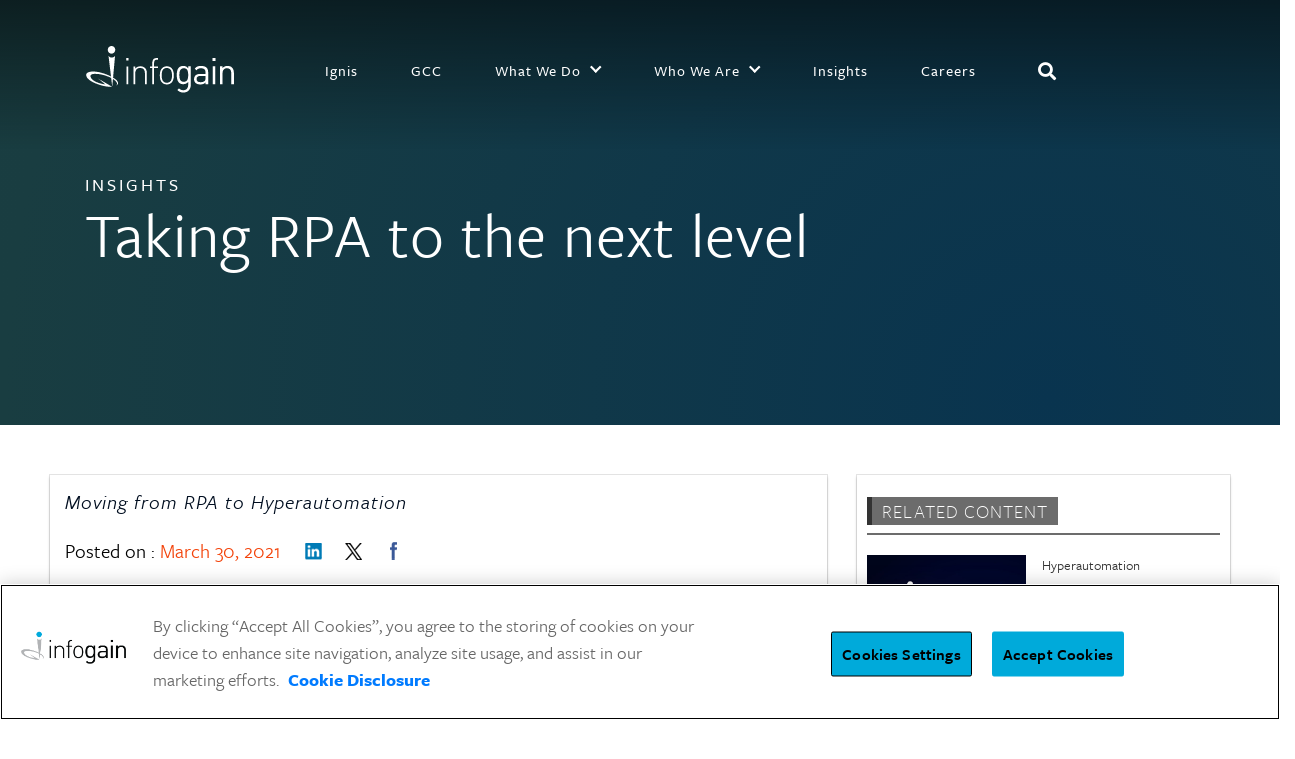

--- FILE ---
content_type: text/html; charset=UTF-8
request_url: https://www.infogain.com/blog/from-rpa-to-hyperautomation-intelligent-comprehensive-automation/
body_size: 14222
content:
<!doctype html>
<html lang="en">
<head>
    <!-- <script id="Cookiebot" src="https://consent.cookiebot.com/uc.js" data-cbid="ae780832-7783-433c-bc55-c1a4a623bc99" type="text/javascript" async></script>  -->
    <!-- <script type="text/javascript">_atrk_opts = { atrk_acct:"nkSxu1WyR620WR", domain:"infogain.com",dynamic: true};(function() { var as = document.createElement('script'); as.type = 'text/javascript'; as.async = true; as.src = "https://certify-js.alexametrics.com/atrk.js"; var s = document.getElementsByTagName('script')[0];s.parentNode.insertBefore(as, s); })();</script>
    <noscript><img src="https://certify.alexametrics.com/atrk.gif?account=nkSxu1WyR620WR" style="display:none" height="1" width="1" alt="" /></noscript>    -->
    
    <!-- OneTrust Cookies Consent Notice start for infogain.com -->
        <!-- OneTrust Cookies Consent Notice start for infogain.com -->
<!-- <script type="text/javascript" src="https://cdn.cookielaw.org/consent/01986456-4f33-7419-a9c9-cf68c71e6dd9/OtAutoBlock.js" ></script>
<script src="https://cdn.cookielaw.org/scripttemplates/otSDKStub.js"  type="text/javascript" charset="UTF-8" data-domain-script="01986456-4f33-7419-a9c9-cf68c71e6dd9" ></script>
<script type="text/javascript">
function OptanonWrapper() { }
</script> -->
<!-- OneTrust Cookies Consent Notice end for infogain.com -->
<!-- OneTrust Cookies Consent Notice end for infogain.com -->
 
        <!-- Google tag (gtag.js) --> 
        <!-- <script data-category="performance" async src=https://www.googletagmanager.com/gtag/js?id=G-JM2H5Z2YY1></script> 
        <script> window.dataLayer = window.dataLayer || []; function gtag(){dataLayer.push(arguments);} gtag('js', new Date()); gtag('config', 'G-JM2H5Z2YY1'); </script> -->

        <!-- Google Tag Manager -->
        <script>(function(w,d,s,l,i){w[l]=w[l]||[];w[l].push({'gtm.start':
        new Date().getTime(),event:'gtm.js'});var f=d.getElementsByTagName(s)[0],
        j=d.createElement(s),dl=l!='dataLayer'?'&l='+l:'';j.async=true;j.src=
        'https://www.googletagmanager.com/gtm.js?id='+i+dl;f.parentNode.insertBefore(j,f);
        })(window,document,'script','dataLayer','GTM-WTCP52C');</script>
        <!-- End Google Tag Manager -->
    
    <meta charset="utf-8">
    <meta http-equiv="pragma" content="no-cache">
    <meta http-equiv="expires" content="-1">
    <meta name="viewport" content="width=device-width, initial-scale=1, shrink-to-fit=no">
    
	<!-- This site is optimized with the Yoast SEO plugin v18.9 - https://yoast.com/wordpress/plugins/seo/ -->
	<title>Why firms may move to Hyperautomation from RPA | Infogain</title>
	<meta name="description" content="Hyperautomation is getting more popular as it uses intelligent automation providing better decision-making than that RPA offers. Learn more about the differences." />
	<link rel="canonical" href="https://www.infogain.com/blog/from-rpa-to-hyperautomation-intelligent-comprehensive-automation/" />
	<meta property="og:locale" content="en_US" />
	<meta property="og:type" content="article" />
	<meta property="og:title" content="Why firms may move to Hyperautomation from RPA | Infogain" />
	<meta property="og:description" content="Hyperautomation is getting more popular as it uses intelligent automation providing better decision-making than that RPA offers. Learn more about the differences." />
	<meta property="og:url" content="https://www.infogain.com/blog/from-rpa-to-hyperautomation-intelligent-comprehensive-automation/" />
	<meta property="og:site_name" content="Engineering Business Outcomes | Infogain" />
	<meta property="article:modified_time" content="2023-09-21T08:13:28+00:00" />
	<meta name="twitter:card" content="summary_large_image" />
	<meta name="twitter:image" content="https://www.infogain.com/wp-content/uploads/2021/03/Feature-Banner-10.webp" />
	<meta name="twitter:label1" content="Est. reading time" />
	<meta name="twitter:data1" content="3 minutes" />
	<script type="application/ld+json" class="yoast-schema-graph">{"@context":"https://schema.org","@graph":[{"@type":"WebSite","@id":"https://www.infogain.com/#website","url":"https://www.infogain.com/","name":"Engineering Business Outcomes | Infogain","description":"","potentialAction":[{"@type":"SearchAction","target":{"@type":"EntryPoint","urlTemplate":"https://www.infogain.com/?s={search_term_string}"},"query-input":"required name=search_term_string"}],"inLanguage":"en-US"},{"@type":"ImageObject","inLanguage":"en-US","@id":"https://www.infogain.com/blog/from-rpa-to-hyperautomation-intelligent-comprehensive-automation/#primaryimage","url":"https://www.infogain.com/wp-content/uploads/2021/03/Feature-Banner-10.webp","contentUrl":"https://www.infogain.com/wp-content/uploads/2021/03/Feature-Banner-10.webp","width":825,"height":510},{"@type":"WebPage","@id":"https://www.infogain.com/blog/from-rpa-to-hyperautomation-intelligent-comprehensive-automation/#webpage","url":"https://www.infogain.com/blog/from-rpa-to-hyperautomation-intelligent-comprehensive-automation/","name":"Why firms may move to Hyperautomation from RPA | Infogain","isPartOf":{"@id":"https://www.infogain.com/#website"},"primaryImageOfPage":{"@id":"https://www.infogain.com/blog/from-rpa-to-hyperautomation-intelligent-comprehensive-automation/#primaryimage"},"datePublished":"2021-03-30T03:35:50+00:00","dateModified":"2023-09-21T08:13:28+00:00","description":"Hyperautomation is getting more popular as it uses intelligent automation providing better decision-making than that RPA offers. Learn more about the differences.","breadcrumb":{"@id":"https://www.infogain.com/blog/from-rpa-to-hyperautomation-intelligent-comprehensive-automation/#breadcrumb"},"inLanguage":"en-US","potentialAction":[{"@type":"ReadAction","target":["https://www.infogain.com/blog/from-rpa-to-hyperautomation-intelligent-comprehensive-automation/"]}]},{"@type":"BreadcrumbList","@id":"https://www.infogain.com/blog/from-rpa-to-hyperautomation-intelligent-comprehensive-automation/#breadcrumb","itemListElement":[{"@type":"ListItem","position":1,"name":"Home","item":"https://www.infogain.com/"},{"@type":"ListItem","position":2,"name":"Making An Impact","item":"https://www.infogain.com/making-an-impact/"},{"@type":"ListItem","position":3,"name":"Taking RPA to the next level"}]}]}</script>
	<!-- / Yoast SEO plugin. -->


    	<link href="https://www.infogain.com/wp-content/themes/infogainv2022/css/bootstrap.min.css" rel="stylesheet">
        <link rel="icon" type="image/x-icon" href="https://www.infogain.com/wp-content/themes/infogainv2022/infogain-2021/assets/images/favicon.ico">
    <link rel="stylesheet" href="https://www.infogain.com/wp-content/themes/infogainv2022/infogain-2021/assets/build/main.css?v=18.06.25">
    <link rel="stylesheet" href="https://www.infogain.com/wp-content/themes/infogainv2022/infogain-2021/assets/build/custom.css?v=18.06.25">
    <link href="https://www.infogain.com/wp-content/themes/infogainv2022/infogain-2021/assets/build/single-making-an-impact.css?v=18.06.25" rel="stylesheet">
    <link rel="stylesheet" href="https://www.infogain.com/wp-content/themes/infogainv2022/infogain-2024/assets/css/header-2024.css?v=18.06.25">
    <script src="https://www.infogain.com/wp-content/themes/infogainv2022/infogain-2021/assets/js/fullpage/fullpage.min.js?v=4.0.37"></script>
    
        <!-- <link rel="stylesheet" href="build/header-new-style.css?v="> -->
        <style>
#onetrust-banner-sdk{
    padding-bottom: 17px;
    padding-top: 8px;
}
#onetrust-policy-text {
    font-size: 18px !important;
}
#onetrust-button-group button{
    font-size: 16px!important;
}
#onetrust-button-group-parent{
    padding-top: 12px!important;
}
#onetrust-group-container{
  padding-left: 88px!important;
}
.ot-bnr-logo{
  padding-left: 16px!important;
    height: auto!important;
    width: 115px!important;
}
</style>
<!-- <script type="text/javascript">
    (function() {
    var didInit = false;
    function initMunchkin() {
        if(didInit === false) {
        didInit = true;
        Munchkin.init('067-IOJ-567');
        }
    }
    var s = document.createElement('script');
    s.type = 'text/javascript';
    s.async = true;
    s.src = '//munchkin.marketo.net/munchkin.js';
    s.onreadystatechange = function() {
        if (this.readyState == 'complete' || this.readyState == 'loaded') {
        initMunchkin();
        }
    };
    s.onload = initMunchkin;
    document.getElementsByTagName('head')[0].appendChild(s);
    })();
</script> -->
    <meta name='robots' content='index, follow, max-image-preview:large, max-snippet:-1, max-video-preview:-1' />

	<!-- This site is optimized with the Yoast SEO plugin v18.9 - https://yoast.com/wordpress/plugins/seo/ -->
	<title>Why firms may move to Hyperautomation from RPA | Infogain</title>
	<meta name="description" content="Hyperautomation is getting more popular as it uses intelligent automation providing better decision-making than that RPA offers. Learn more about the differences." />
	<link rel="canonical" href="https://www.infogain.com/blog/from-rpa-to-hyperautomation-intelligent-comprehensive-automation/" />
	<meta property="og:locale" content="en_US" />
	<meta property="og:type" content="article" />
	<meta property="og:title" content="Why firms may move to Hyperautomation from RPA | Infogain" />
	<meta property="og:description" content="Hyperautomation is getting more popular as it uses intelligent automation providing better decision-making than that RPA offers. Learn more about the differences." />
	<meta property="og:url" content="https://www.infogain.com/blog/from-rpa-to-hyperautomation-intelligent-comprehensive-automation/" />
	<meta property="og:site_name" content="Engineering Business Outcomes | Infogain" />
	<meta property="article:modified_time" content="2023-09-21T08:13:28+00:00" />
	<meta name="twitter:card" content="summary_large_image" />
	<meta name="twitter:image" content="https://www.infogain.com/wp-content/uploads/2021/03/Feature-Banner-10.webp" />
	<meta name="twitter:label1" content="Est. reading time" />
	<meta name="twitter:data1" content="3 minutes" />
	<script type="application/ld+json" class="yoast-schema-graph">{"@context":"https://schema.org","@graph":[{"@type":"WebSite","@id":"https://www.infogain.com/#website","url":"https://www.infogain.com/","name":"Engineering Business Outcomes | Infogain","description":"","potentialAction":[{"@type":"SearchAction","target":{"@type":"EntryPoint","urlTemplate":"https://www.infogain.com/?s={search_term_string}"},"query-input":"required name=search_term_string"}],"inLanguage":"en-US"},{"@type":"ImageObject","inLanguage":"en-US","@id":"https://www.infogain.com/blog/from-rpa-to-hyperautomation-intelligent-comprehensive-automation/#primaryimage","url":"https://www.infogain.com/wp-content/uploads/2021/03/Feature-Banner-10.webp","contentUrl":"https://www.infogain.com/wp-content/uploads/2021/03/Feature-Banner-10.webp","width":825,"height":510},{"@type":"WebPage","@id":"https://www.infogain.com/blog/from-rpa-to-hyperautomation-intelligent-comprehensive-automation/#webpage","url":"https://www.infogain.com/blog/from-rpa-to-hyperautomation-intelligent-comprehensive-automation/","name":"Why firms may move to Hyperautomation from RPA | Infogain","isPartOf":{"@id":"https://www.infogain.com/#website"},"primaryImageOfPage":{"@id":"https://www.infogain.com/blog/from-rpa-to-hyperautomation-intelligent-comprehensive-automation/#primaryimage"},"datePublished":"2021-03-30T03:35:50+00:00","dateModified":"2023-09-21T08:13:28+00:00","description":"Hyperautomation is getting more popular as it uses intelligent automation providing better decision-making than that RPA offers. Learn more about the differences.","breadcrumb":{"@id":"https://www.infogain.com/blog/from-rpa-to-hyperautomation-intelligent-comprehensive-automation/#breadcrumb"},"inLanguage":"en-US","potentialAction":[{"@type":"ReadAction","target":["https://www.infogain.com/blog/from-rpa-to-hyperautomation-intelligent-comprehensive-automation/"]}]},{"@type":"BreadcrumbList","@id":"https://www.infogain.com/blog/from-rpa-to-hyperautomation-intelligent-comprehensive-automation/#breadcrumb","itemListElement":[{"@type":"ListItem","position":1,"name":"Home","item":"https://www.infogain.com/"},{"@type":"ListItem","position":2,"name":"Making An Impact","item":"https://www.infogain.com/making-an-impact/"},{"@type":"ListItem","position":3,"name":"Taking RPA to the next level"}]}]}</script>
	<!-- / Yoast SEO plugin. -->


<link rel='dns-prefetch' href='//ajax.googleapis.com' />
<link rel='dns-prefetch' href='//s.w.org' />
<link rel="alternate" type="application/rss+xml" title="Engineering Business Outcomes | Infogain &raquo; Feed" href="https://www.infogain.com/feed/" />
<link rel="alternate" type="application/rss+xml" title="Engineering Business Outcomes | Infogain &raquo; Comments Feed" href="https://www.infogain.com/comments/feed/" />
<link rel="alternate" type="application/rss+xml" title="Engineering Business Outcomes | Infogain &raquo; Taking RPA to the next level Comments Feed" href="https://www.infogain.com/blog/from-rpa-to-hyperautomation-intelligent-comprehensive-automation/feed/" />
<script type="text/javascript">
window._wpemojiSettings = {"baseUrl":"https:\/\/s.w.org\/images\/core\/emoji\/14.0.0\/72x72\/","ext":".png","svgUrl":"https:\/\/s.w.org\/images\/core\/emoji\/14.0.0\/svg\/","svgExt":".svg","source":{"concatemoji":"https:\/\/www.infogain.com\/wp-includes\/js\/wp-emoji-release.min.js?ver=b68fb60e303a1d9aa10f42b989927e3e"}};
/*! This file is auto-generated */
!function(e,a,t){var n,r,o,i=a.createElement("canvas"),p=i.getContext&&i.getContext("2d");function s(e,t){var a=String.fromCharCode,e=(p.clearRect(0,0,i.width,i.height),p.fillText(a.apply(this,e),0,0),i.toDataURL());return p.clearRect(0,0,i.width,i.height),p.fillText(a.apply(this,t),0,0),e===i.toDataURL()}function c(e){var t=a.createElement("script");t.src=e,t.defer=t.type="text/javascript",a.getElementsByTagName("head")[0].appendChild(t)}for(o=Array("flag","emoji"),t.supports={everything:!0,everythingExceptFlag:!0},r=0;r<o.length;r++)t.supports[o[r]]=function(e){if(!p||!p.fillText)return!1;switch(p.textBaseline="top",p.font="600 32px Arial",e){case"flag":return s([127987,65039,8205,9895,65039],[127987,65039,8203,9895,65039])?!1:!s([55356,56826,55356,56819],[55356,56826,8203,55356,56819])&&!s([55356,57332,56128,56423,56128,56418,56128,56421,56128,56430,56128,56423,56128,56447],[55356,57332,8203,56128,56423,8203,56128,56418,8203,56128,56421,8203,56128,56430,8203,56128,56423,8203,56128,56447]);case"emoji":return!s([129777,127995,8205,129778,127999],[129777,127995,8203,129778,127999])}return!1}(o[r]),t.supports.everything=t.supports.everything&&t.supports[o[r]],"flag"!==o[r]&&(t.supports.everythingExceptFlag=t.supports.everythingExceptFlag&&t.supports[o[r]]);t.supports.everythingExceptFlag=t.supports.everythingExceptFlag&&!t.supports.flag,t.DOMReady=!1,t.readyCallback=function(){t.DOMReady=!0},t.supports.everything||(n=function(){t.readyCallback()},a.addEventListener?(a.addEventListener("DOMContentLoaded",n,!1),e.addEventListener("load",n,!1)):(e.attachEvent("onload",n),a.attachEvent("onreadystatechange",function(){"complete"===a.readyState&&t.readyCallback()})),(e=t.source||{}).concatemoji?c(e.concatemoji):e.wpemoji&&e.twemoji&&(c(e.twemoji),c(e.wpemoji)))}(window,document,window._wpemojiSettings);
</script>
<style type="text/css">
img.wp-smiley,
img.emoji {
	display: inline !important;
	border: none !important;
	box-shadow: none !important;
	height: 1em !important;
	width: 1em !important;
	margin: 0 0.07em !important;
	vertical-align: -0.1em !important;
	background: none !important;
	padding: 0 !important;
}
</style>
	<link rel='stylesheet' id='main-style-css'  href='https://www.infogain.com/wp-content/plugins/infogain-scripts-settings/Assets/css/style.css?ver=b68fb60e303a1d9aa10f42b989927e3e' type='text/css' media='all' />
<link rel='stylesheet' id='jquery-ui-css'  href='//ajax.googleapis.com/ajax/libs/jqueryui/1.8.1/themes/base/jquery-ui.css?ver=b68fb60e303a1d9aa10f42b989927e3e' type='text/css' media='all' />
<link rel='stylesheet' id='wp-block-library-css'  href='https://www.infogain.com/wp-includes/css/dist/block-library/style.min.css?ver=b68fb60e303a1d9aa10f42b989927e3e' type='text/css' media='all' />
<style id='global-styles-inline-css' type='text/css'>
body{--wp--preset--color--black: #000000;--wp--preset--color--cyan-bluish-gray: #abb8c3;--wp--preset--color--white: #ffffff;--wp--preset--color--pale-pink: #f78da7;--wp--preset--color--vivid-red: #cf2e2e;--wp--preset--color--luminous-vivid-orange: #ff6900;--wp--preset--color--luminous-vivid-amber: #fcb900;--wp--preset--color--light-green-cyan: #7bdcb5;--wp--preset--color--vivid-green-cyan: #00d084;--wp--preset--color--pale-cyan-blue: #8ed1fc;--wp--preset--color--vivid-cyan-blue: #0693e3;--wp--preset--color--vivid-purple: #9b51e0;--wp--preset--gradient--vivid-cyan-blue-to-vivid-purple: linear-gradient(135deg,rgba(6,147,227,1) 0%,rgb(155,81,224) 100%);--wp--preset--gradient--light-green-cyan-to-vivid-green-cyan: linear-gradient(135deg,rgb(122,220,180) 0%,rgb(0,208,130) 100%);--wp--preset--gradient--luminous-vivid-amber-to-luminous-vivid-orange: linear-gradient(135deg,rgba(252,185,0,1) 0%,rgba(255,105,0,1) 100%);--wp--preset--gradient--luminous-vivid-orange-to-vivid-red: linear-gradient(135deg,rgba(255,105,0,1) 0%,rgb(207,46,46) 100%);--wp--preset--gradient--very-light-gray-to-cyan-bluish-gray: linear-gradient(135deg,rgb(238,238,238) 0%,rgb(169,184,195) 100%);--wp--preset--gradient--cool-to-warm-spectrum: linear-gradient(135deg,rgb(74,234,220) 0%,rgb(151,120,209) 20%,rgb(207,42,186) 40%,rgb(238,44,130) 60%,rgb(251,105,98) 80%,rgb(254,248,76) 100%);--wp--preset--gradient--blush-light-purple: linear-gradient(135deg,rgb(255,206,236) 0%,rgb(152,150,240) 100%);--wp--preset--gradient--blush-bordeaux: linear-gradient(135deg,rgb(254,205,165) 0%,rgb(254,45,45) 50%,rgb(107,0,62) 100%);--wp--preset--gradient--luminous-dusk: linear-gradient(135deg,rgb(255,203,112) 0%,rgb(199,81,192) 50%,rgb(65,88,208) 100%);--wp--preset--gradient--pale-ocean: linear-gradient(135deg,rgb(255,245,203) 0%,rgb(182,227,212) 50%,rgb(51,167,181) 100%);--wp--preset--gradient--electric-grass: linear-gradient(135deg,rgb(202,248,128) 0%,rgb(113,206,126) 100%);--wp--preset--gradient--midnight: linear-gradient(135deg,rgb(2,3,129) 0%,rgb(40,116,252) 100%);--wp--preset--duotone--dark-grayscale: url('#wp-duotone-dark-grayscale');--wp--preset--duotone--grayscale: url('#wp-duotone-grayscale');--wp--preset--duotone--purple-yellow: url('#wp-duotone-purple-yellow');--wp--preset--duotone--blue-red: url('#wp-duotone-blue-red');--wp--preset--duotone--midnight: url('#wp-duotone-midnight');--wp--preset--duotone--magenta-yellow: url('#wp-duotone-magenta-yellow');--wp--preset--duotone--purple-green: url('#wp-duotone-purple-green');--wp--preset--duotone--blue-orange: url('#wp-duotone-blue-orange');--wp--preset--font-size--small: 13px;--wp--preset--font-size--medium: 20px;--wp--preset--font-size--large: 36px;--wp--preset--font-size--x-large: 42px;}.has-black-color{color: var(--wp--preset--color--black) !important;}.has-cyan-bluish-gray-color{color: var(--wp--preset--color--cyan-bluish-gray) !important;}.has-white-color{color: var(--wp--preset--color--white) !important;}.has-pale-pink-color{color: var(--wp--preset--color--pale-pink) !important;}.has-vivid-red-color{color: var(--wp--preset--color--vivid-red) !important;}.has-luminous-vivid-orange-color{color: var(--wp--preset--color--luminous-vivid-orange) !important;}.has-luminous-vivid-amber-color{color: var(--wp--preset--color--luminous-vivid-amber) !important;}.has-light-green-cyan-color{color: var(--wp--preset--color--light-green-cyan) !important;}.has-vivid-green-cyan-color{color: var(--wp--preset--color--vivid-green-cyan) !important;}.has-pale-cyan-blue-color{color: var(--wp--preset--color--pale-cyan-blue) !important;}.has-vivid-cyan-blue-color{color: var(--wp--preset--color--vivid-cyan-blue) !important;}.has-vivid-purple-color{color: var(--wp--preset--color--vivid-purple) !important;}.has-black-background-color{background-color: var(--wp--preset--color--black) !important;}.has-cyan-bluish-gray-background-color{background-color: var(--wp--preset--color--cyan-bluish-gray) !important;}.has-white-background-color{background-color: var(--wp--preset--color--white) !important;}.has-pale-pink-background-color{background-color: var(--wp--preset--color--pale-pink) !important;}.has-vivid-red-background-color{background-color: var(--wp--preset--color--vivid-red) !important;}.has-luminous-vivid-orange-background-color{background-color: var(--wp--preset--color--luminous-vivid-orange) !important;}.has-luminous-vivid-amber-background-color{background-color: var(--wp--preset--color--luminous-vivid-amber) !important;}.has-light-green-cyan-background-color{background-color: var(--wp--preset--color--light-green-cyan) !important;}.has-vivid-green-cyan-background-color{background-color: var(--wp--preset--color--vivid-green-cyan) !important;}.has-pale-cyan-blue-background-color{background-color: var(--wp--preset--color--pale-cyan-blue) !important;}.has-vivid-cyan-blue-background-color{background-color: var(--wp--preset--color--vivid-cyan-blue) !important;}.has-vivid-purple-background-color{background-color: var(--wp--preset--color--vivid-purple) !important;}.has-black-border-color{border-color: var(--wp--preset--color--black) !important;}.has-cyan-bluish-gray-border-color{border-color: var(--wp--preset--color--cyan-bluish-gray) !important;}.has-white-border-color{border-color: var(--wp--preset--color--white) !important;}.has-pale-pink-border-color{border-color: var(--wp--preset--color--pale-pink) !important;}.has-vivid-red-border-color{border-color: var(--wp--preset--color--vivid-red) !important;}.has-luminous-vivid-orange-border-color{border-color: var(--wp--preset--color--luminous-vivid-orange) !important;}.has-luminous-vivid-amber-border-color{border-color: var(--wp--preset--color--luminous-vivid-amber) !important;}.has-light-green-cyan-border-color{border-color: var(--wp--preset--color--light-green-cyan) !important;}.has-vivid-green-cyan-border-color{border-color: var(--wp--preset--color--vivid-green-cyan) !important;}.has-pale-cyan-blue-border-color{border-color: var(--wp--preset--color--pale-cyan-blue) !important;}.has-vivid-cyan-blue-border-color{border-color: var(--wp--preset--color--vivid-cyan-blue) !important;}.has-vivid-purple-border-color{border-color: var(--wp--preset--color--vivid-purple) !important;}.has-vivid-cyan-blue-to-vivid-purple-gradient-background{background: var(--wp--preset--gradient--vivid-cyan-blue-to-vivid-purple) !important;}.has-light-green-cyan-to-vivid-green-cyan-gradient-background{background: var(--wp--preset--gradient--light-green-cyan-to-vivid-green-cyan) !important;}.has-luminous-vivid-amber-to-luminous-vivid-orange-gradient-background{background: var(--wp--preset--gradient--luminous-vivid-amber-to-luminous-vivid-orange) !important;}.has-luminous-vivid-orange-to-vivid-red-gradient-background{background: var(--wp--preset--gradient--luminous-vivid-orange-to-vivid-red) !important;}.has-very-light-gray-to-cyan-bluish-gray-gradient-background{background: var(--wp--preset--gradient--very-light-gray-to-cyan-bluish-gray) !important;}.has-cool-to-warm-spectrum-gradient-background{background: var(--wp--preset--gradient--cool-to-warm-spectrum) !important;}.has-blush-light-purple-gradient-background{background: var(--wp--preset--gradient--blush-light-purple) !important;}.has-blush-bordeaux-gradient-background{background: var(--wp--preset--gradient--blush-bordeaux) !important;}.has-luminous-dusk-gradient-background{background: var(--wp--preset--gradient--luminous-dusk) !important;}.has-pale-ocean-gradient-background{background: var(--wp--preset--gradient--pale-ocean) !important;}.has-electric-grass-gradient-background{background: var(--wp--preset--gradient--electric-grass) !important;}.has-midnight-gradient-background{background: var(--wp--preset--gradient--midnight) !important;}.has-small-font-size{font-size: var(--wp--preset--font-size--small) !important;}.has-medium-font-size{font-size: var(--wp--preset--font-size--medium) !important;}.has-large-font-size{font-size: var(--wp--preset--font-size--large) !important;}.has-x-large-font-size{font-size: var(--wp--preset--font-size--x-large) !important;}
</style>
<link rel='stylesheet' id='contact-form-7-css'  href='https://www.infogain.com/wp-content/plugins/contact-form-7/includes/css/styles.css?ver=5.5.6.1' type='text/css' media='all' />
<link rel='stylesheet' id='contact-form-7-email-spam-blocker-css'  href='https://www.infogain.com/wp-content/plugins/wp-contact-form7-email-spam-blocker/public/css/contact-form-7-email-spam-blocker-public.css?ver=1.0.0' type='text/css' media='all' />
<link rel='stylesheet' id='wordpress-popular-posts-css-css'  href='https://www.infogain.com/wp-content/plugins/wordpress-popular-posts/assets/css/wpp.css?ver=5.5.1' type='text/css' media='all' />
<link rel='stylesheet' id='twentyfifteen-style-css'  href='https://www.infogain.com/wp-content/themes/infogainv2022/style.css?ver=1.1.1' type='text/css' media='all' />
<link rel='stylesheet' id='wp-social-sharing-css'  href='https://www.infogain.com/wp-content/plugins/wp-social-sharing/static/socialshare.css?ver=1.6' type='text/css' media='all' />
<script type='text/javascript' src='https://www.infogain.com/wp-includes/js/jquery/jquery.min.js?ver=3.6.0' id='jquery-core-js'></script>
<script type='text/javascript' src='https://www.infogain.com/wp-includes/js/jquery/jquery-migrate.min.js?ver=3.3.2' id='jquery-migrate-js'></script>
<script type='text/javascript' src='https://www.infogain.com/wp-content/plugins/wp-contact-form7-email-spam-blocker/public/js/contact-form-7-email-spam-blocker-public.js?ver=1.0.0' id='contact-form-7-email-spam-blocker-js'></script>
<script type='application/json' id='wpp-json'>
{"sampling_active":0,"sampling_rate":100,"ajax_url":"https:\/\/www.infogain.com\/wp-json\/wordpress-popular-posts\/v1\/popular-posts","api_url":"https:\/\/www.infogain.com\/wp-json\/wordpress-popular-posts","ID":11730,"token":"849db67448","lang":"en","debug":0}
</script>
<script type='text/javascript' src='https://www.infogain.com/wp-content/plugins/wordpress-popular-posts/assets/js/wpp.min.js?ver=5.5.1' id='wpp-js-js'></script>
<link rel="EditURI" type="application/rsd+xml" title="RSD" href="https://www.infogain.com/xmlrpc.php?rsd" />
<link rel="wlwmanifest" type="application/wlwmanifest+xml" href="https://www.infogain.com/wp-includes/wlwmanifest.xml" /> 

<link rel='shortlink' href='https://www.infogain.com/?p=11730' />
<link rel="alternate" type="application/json+oembed" href="https://www.infogain.com/wp-json/oembed/1.0/embed?url=https%3A%2F%2Fwww.infogain.com%2Fblog%2Ffrom-rpa-to-hyperautomation-intelligent-comprehensive-automation%2F" />
<link rel="alternate" type="text/xml+oembed" href="https://www.infogain.com/wp-json/oembed/1.0/embed?url=https%3A%2F%2Fwww.infogain.com%2Fblog%2Ffrom-rpa-to-hyperautomation-intelligent-comprehensive-automation%2F&#038;format=xml" />
            <style id="wpp-loading-animation-styles">@-webkit-keyframes bgslide{from{background-position-x:0}to{background-position-x:-200%}}@keyframes bgslide{from{background-position-x:0}to{background-position-x:-200%}}.wpp-widget-placeholder,.wpp-widget-block-placeholder{margin:0 auto;width:60px;height:3px;background:#dd3737;background:linear-gradient(90deg,#dd3737 0%,#571313 10%,#dd3737 100%);background-size:200% auto;border-radius:3px;-webkit-animation:bgslide 1s infinite linear;animation:bgslide 1s infinite linear}</style>
            <link rel="icon" href="https://www.infogain.com/wp-content/uploads/2021/08/favicon.png" sizes="32x32" />
<link rel="icon" href="https://www.infogain.com/wp-content/uploads/2021/08/favicon.png" sizes="192x192" />
<link rel="apple-touch-icon" href="https://www.infogain.com/wp-content/uploads/2021/08/favicon.png" />
<meta name="msapplication-TileImage" content="https://www.infogain.com/wp-content/uploads/2021/08/favicon.png" />
            <!-- <script defer data-domain="infogain.com" src="https://plausible.io/js/script.js"></script> -->
    </head>

<body class="making-an-impact-template-default single single-making-an-impact postid-11730" >
            <!-- Google Tag Manager (noscript) -->
        <noscript><iframe src="https://www.googletagmanager.com/ns.html?id=GTM-WTCP52C"
        height="0" width="0" style="display:none;visibility:hidden"></iframe></noscript>
        <!-- End Google Tag Manager (noscript) -->
    
 
   <header id="header-main" class="no-home no-fixed-top no-fixed-header-top">
  <!-- ///the two backgounds under the headernav -->
  <div id="cover-top"></div>
  <!-- <div class="top-underblend"></div> -->
  <div class="nav-underlay"></div>
  <!-- ///main navigation starts here -->
  <div id="header-area" class="header-contain container">
    <div id="ig-logo" class="noselect">
      <a href="https://www.infogain.com/">
        <img id="ig_header_logo" src="https://www.infogain.com/wp-content/themes/infogainv2022/infogain-2024/assets/images/New_IG_logo.svg" width="150px" alt="Infogain logo">
      </a>
    </div>
    <div id="ig-menu" class="noselect">
        <ul class="">
                              <li id="nav-1" class="ig-nav-item">
                    <a href="https://ignis.infogain.com/">
                    <div>Ignis</div> <i class="chevron"></i>
                    </a>
                  </li>
                                  <li id="nav-2" class="ig-nav-item">
                    <a href="https://www.infogain.com/about/gcc-solutions/">
                    <div>GCC</div> <i class="chevron"></i>
                    </a>
                  </li>
                                  <li id="nav-3" class="ig-nav-item-dd">
                    <a href="#">
                    <div>What We Do</div> <i class="chevron"></i>
                    </a>
                    <div class="mob-options">
                    </div>
                  </li>
                                  <li id="nav-4" class="ig-nav-item-dd">
                    <a href="#">
                    <div>Who We Are</div> <i class="chevron"></i>
                    </a>
                    <div class="mob-options">
                    </div>
                  </li>
                                  <li id="nav-5" class="ig-nav-item">
                    <a href="https://www.infogain.com/about/insights/">
                    <div>Insights</div> <i class="chevron"></i>
                    </a>
                  </li>
                                  <li id="nav-6" class="ig-nav-item">
                    <a href="https://www.infogain.com/careers/">
                    <div>Careers</div> <i class="chevron"></i>
                    </a>
                  </li>
                
               <li class="menu-search-wrapper ig-nav-item">
            <button class="search-toggle" aria-label="Search"><i class="fas fa-search"></i></button>
            <div class="menu-search">
              <form role="search" method="get" class="search-form" action="https://www.infogain.com/">
				<label>
					<span class="screen-reader-text">Search for:</span>
					<input type="search" class="search-field" placeholder="Search &hellip;" value="" name="s" />
				</label>
				<input type="submit" class="search-submit screen-reader-text" value="Search" />
			</form>            </div>
        </li>
                                                <li>
            <!-- must have last li element for previous dropdown -->
          </li>
        </ul>
      <div>
        <hr>
      </div>
      <div class="nav-slider"></div>
                  <div id="option-1" class="nav-options" style="display:none">
              <div class="first-box">
                                <a class="sub-menu-main" href="https://www.infogain.com/studios/">Studios <i class="fa fa-arrow-right"></i></a>
                <ul>
                                            <li><a href="https://www.infogain.com/studios/experience-design/">Experience Design</a></li>
                                                <li><a href="https://www.infogain.com/studios/data-and-ai/">Data and AI</a></li>
                                                <li><a href="https://www.infogain.com/studios/digital-experience-platform/">Digital Experience Platform</a></li>
                                                <li><a href="https://www.infogain.com/studios/digital-engineering/">Digital Engineering</a></li>
                                                            </ul>
              </div>
                              <div class="next-box">
                                <a href="https://www.infogain.com/industries/">Industries <i class="fa fa-arrow-right"></i></a>
                                <ul>
                                            <li><a href="https://www.infogain.com/industries/technology/">Technology</a></li>
                                                <li><a href="https://www.infogain.com/industries/travel-hospitality/">Travel and Hospitality</a></li>
                                                <li><a href="https://www.infogain.com/industries/retail/">Retail/CPG</a></li>
                                                <li><a href="https://www.infogain.com/industries/healthcare/">Healthcare</a></li>
                                                <li><a href="https://www.infogain.com/industries/insurance/">Insurance</a></li>
                                                            </ul>
              </div>
              <div class="ext-box">
                                <a href="https://www.infogain.com/business-value-plays/">Value Plays <i class="fa fa-arrow-right"></i></a>
                <ul>
                                            <li><a href="https://www.infogain.com/business-value-plays/idea-to-minimum-lovable-product-launch/">Product Launch</a></li>
                                                <li><a href="https://www.infogain.com/business-value-plays/zero-cost-product-modernization/">Product Modernization</a></li>
                                                <li><a href="https://www.infogain.com/business-value-plays/ai-powered-digital-marketing-campaigns/">Digital Marketing Campaigns</a></li>
                                                <li><a href="https://www.infogain.com/business-value-plays/ai-powered-content-transformation/">Content Transformation</a></li>
                                                <li><a href="https://www.infogain.com/business-value-plays/maximize-revenue-with-intelligent-commerce/">Intelligent Commerce</a></li>
                                                            </ul>
              </div>
            </div>
                    <div id="option-2" class="nav-options" style="display:none">
              <div class="first-box">
                                <a class="sub-menu-main" href="https://www.infogain.com/about">About <i class="fa fa-arrow-right"></i></a>
                <ul>
                                            <li><a href="https://www.infogain.com/about/leadership/">Leaders</a></li>
                                                <li><a href="https://www.infogain.com/about/partners/">Partners</a></li>
                                                <li><a href="https://www.infogain.com/about/contact-us/">Contact Us</a></li>
                                                <li><a href="https://www.infogain.com/Poland/">Poland</a></li>
                                                <li><a href="https://www.infogain.com/about/china/">China</a></li>
                                                            </ul>
              </div>
                            <div class="next-box no-heading">
                                  <a href="" class="empty-heading"></br></a>
                                <ul>
                                    </ul>
              </div>
              <div class="ext-box">
                                <a href=""> <i class="fa fa-arrow-right"></i></a>
                <ul>
                                    </ul>
              </div>
            </div>
              <!-- <div id="option-6" class="nav-options" style="display:none"></div> -->
    </div>
        <div class="menu-search-wrapper mob-wrapper ig-nav-item">
            <button class="search-toggle mob-search-icon" aria-label="Search"><i class="fas fa-search"></i></button>
            </div>
            <a id="men-mob">
      <input id="menu-toggle" type="checkbox" />
      <label class="menu-button-container" for="menu-toggle">
        <div class="menu-button"></div>
        <div class="menu-button"></div>
      </label>
    </a>
  </div>
</header>
<div class="search-overlay">
  <div class="search-popup">
    <form role="search" method="get" class="search-form" action="https://www.infogain.com/">
				<label>
					<span class="screen-reader-text">Search for:</span>
					<input type="search" class="search-field" placeholder="Search &hellip;" value="" name="s" />
				</label>
				<input type="submit" class="search-submit screen-reader-text" value="Search" />
			</form>  </div>
</div>        <header id="header-second" class="header-green">
                        <div class="container ">
                <h3 class="crumbs header-service">Insights </h3>
                        
                <h1>Taking RPA to the next level</h1>    
                            </div>
        </header>        
        <main role="main" class="ig-from-rpa-to-hyperautomation-intelligent-comprehensive-automation">
    <input type="hidden" name="assestPath" value="https://www.infogain.com/wp-content/themes/infogainv2022/infogain-2021/assets/" /><div class="knowledge-overview-info">
        <div class="row">
            <div class="col-md-8">
                <!-- <div class="row"> -->
                	<div class="knowledge-posts">
                        <div class="col-md-12">
                           <div class="img-info">
                                <!-- <h2 style="margin-top:10px;">Taking RPA to the next level</h2> -->
                                <h3 class="sub-title" style="font-size: 20px; font-style: italic; margin-top: 0px; text-transform:none; font-weight:100; padding-top: 15px;">Moving from RPA to Hyperautomation</h3>
                            </div>
                            <div class="info-links clearfix">
                                <ul>                                                                    
                                    
                                    <li class="fontorange"><span style="color: #000;">Posted on : </span>March 30, 2021</li>
                                    <li>	<div class="wpb_wrapper">
			
									   <div class="social-sharing ss-social-sharing">
												<a onclick="return ss_plugin_loadpopup_js(this);" rel="external nofollow" class="ss-button-linkedin" href="http://www.linkedin.com/shareArticle?mini=true&amp;url=https://www.infogain.com/blog/from-rpa-to-hyperautomation-intelligent-comprehensive-automation/&amp;title=Taking+RPA+to+the+next+level" target="_blank" title = "Linkedin">Share on Linkedin</a>
                                                
                                                <a onclick="return ss_plugin_loadpopup_js(this);" rel="external nofollow" class="ss-button-twitter" href="http://twitter.com/intent/tweet/?text=Taking+RPA+to+the+next+level&amp;url=https://www.infogain.com/blog/from-rpa-to-hyperautomation-intelligent-comprehensive-automation/&amp;via=infogain"target="_blank" title="Twitter">Share on Twitter</a>

                                                <a onclick="return ss_plugin_loadpopup_js(this);" rel="external nofollow" class="ss-button-facebook" href="http://www.facebook.com/sharer/sharer.php?u=https://www.infogain.com/blog/from-rpa-to-hyperautomation-intelligent-comprehensive-automation/" target="_blank" title="Facebook">Share on Facebook</a>
                                                </div>
		                            </div> </li>
									
									
    
                                </ul>
                            </div>
                        </div>
                        <div class="col-md-12">
                            <div class="bread-links clearfix info-links-industry-type">
                                <ul>
                                    <li><span><b>Industry</b> </span>:<span> Corporate</span></li>
									                                    <li><span><b>Type</b></span>:<span>
                                                                                 
                                            <a href="https://www.infogain.com/blog/"><b class="fontBlue"> Blog</b></a>
                                                                                </span></li>

                                </ul>
                            </div>
                            
                        </div>
                        <div class="col-md-12 knowledge-info"> 
                                                <img src=" https://www.infogain.com/wp-content/uploads/2021/03/Feature-Banner-10.webp" class="img-responsive img-center pull-left" alt="Taking RPA to the next level">
                                                
                                                <p>The 2021 World Intelligent Robotic Process Automation Summit took place March 4th-5th in Bangalore. The summit is known as one of the largest gatherings of its kind bringing together business stakeholders, RPA Program Leads, RPA developers, and IT professionals in Bangalore for 2-days. This year, the conference includes 40+ global speakers, 40+ topics, 4 tracks, and “RPA Olympiad 2021.”</p>
<p><strong>Radhakrishnan R (RK),</strong> head of Infogain’s Hyperautomation Practice<strong>, </strong>presented <strong>“Intelligent Automation – Taking RPA to the next level”</strong>. The presentation focused on how we can empower humans to use their intellect toward greater accomplishments by taking the robot out of the human and put human-like intelligence into the bot.</p>
<p>Here are takeaways from his presentation:</p>
<h2>Exploring automation technologies</h2>
<p>The journey from the exploration of automation technology to hyperautomation can be challenging for IT leaders who are focused on short-term solutions. But by planning a long-term strategic roadmap that supports business goals, identifying processes to optimize, and choosing the right tools and technologies, organizations can evolve into an automation-first culture. Infogain’s Automation Maturity Model outlines that roadmap and the typical stages in an organization’s automation journey.</p>
<h2>The Automation Maturity Model</h2>
<h3>Explore</h3>
<p>Start by exploring automation technologies and think about what you want to automate. Start small by focusing on a single function and up to 10 processes. Your goal will be to assess business value, establish a business case, identify opportunities, and test capabilities.</p>
<p><em>Timeline: 6 months-1 year</em></p>
<h3>Adopt</h3>
<p>Align with business goals, build on early success, and prepare for scaling. Broaden your functional coverage with 11-50 processes. Your goal will be to establish a CoE, define an operating model, raise awareness and drive change management, establish government, and institutionalize lifecycle management,</p>
<p><em>Timeline: Year 1 - Year 2</em></p>
<h3>Scale</h3>
<p>Explore new possibilities using multiple technologies, expand to E2E Process and broaden your scope to 51-100 processes. Your goal will be to augment talent, scale capability and infrastructure and the democratization of RPA and other advanced technologies. Robots are normalized and accessible to everyone.</p>
<p><em>Timeline: Year 2 - Year 3</em></p>
<h3>Evolve</h3>
<p>Evolve into an enterprise-wide "automation first" culture, with 100+ processes and continuous improvement.</p>
<p><em>Timeline: Ongoing</em></p>
<h2>Maturing from RPA to Hyperautomation</h2>
<p><strong>The Goal of RPA</strong> is to meet desired business outcomes with Process Automation using RPA based technologies and making adhoc process improvements. RPA saves valuable time for employees and enables them to focus on higher-value work initiatives.</p>
<p><strong>The Goal of Hyperautomation</strong> is to meet the desired business outcome with a broader perspective by introducing:</p>
<ul>
<li>Democratizing Automation</li>
<li>Chatbots</li>
<li>Intelligent Automation</li>
<li>Decision Mgmt. Systems</li>
<li>Low Code Application Platform (LCAP)</li>
<li>Integration Platform</li>
</ul>
<p>Process Improvements are delivered with a structured approach using:</p>
<ul>
<li>Discovery Tools</li>
<li>Process Mining</li>
<li>Six sigma techniques</li>
<li>Intelligent Business Process Management Systems (iBPMS)</li>
</ul>
<p>Hyperautomation will continually use new tools and technologies, touch even more employees, and accelerate the automation of the next generation of business processes.</p>
<p><a href="https://www.infogain.com/wp-content/uploads/2021/03/Infographics_V3-01-01.svg"><img class="alignnone size-medium wp-image-11777" style="width: 100%; height: unset; max-height: unset;" role="img" src="https://www.infogain.com/wp-content/uploads/2021/03/Infographics_V3-01-01.svg" /></a></p>
<p><strong>Key Takeaways:</strong></p>
<ol>
<li>If you are thinking about automation, think holistically and plan to scale. Infogain’s Automation@Scale framework has the core building blocks:</li>
<li>Look at broader picture of how you can provide value and meet desired outcomes with hyperautomation.</li>
<li>Do not get into analysis paralysis. Focus on how automation can accelerate the larger organization strategy.</li>
<li>Do not get carried away by technology. Stay focused on exploring new possibilities.</li>
<li>Define success early in the lifecycle.</li>
</ol>
<p>Infogain's hyperautomation practice enables you to discover and automate data and processes that you could not before. This evolving set of Al technologies drives outcomes and provides end-to-end automation. By having the right people, approach, and technology, we have helped our clients succeed in their automation journey.</p>
                            
                           
                            
                                                    	
                            
                        </div>
                        	
					
                        <div class="clearfix"></div>
                        <div class="col-md-12 text-center knowledge_view_pagination">
                            <ul class="pagination">
                                                            <li class="previous">
                                                                                                        <a href="https://www.infogain.com/press-release/infogain-launches-hiring-drive-in-pune/" rel="prev"><strong>Prev</strong></a>                                </li>
                                                            <li class="next">
                                                                                                        <a href="https://www.infogain.com/events/understand-predictive-maintenance-with-iot-and-data-analytics/" rel="next"><strong>Next</strong></a>                                </li>
                                                        </ul>
                        </div>
                      
					</div>
                   
                <!-- </div> -->
            </div>
            <div class="col-md-4">
            <div class="knowledge_center_right_panel">
    <!-- code for the paradot form -->
    <div class="widget-even widget-last widget-2 archives">
           </div>
    <!-- code end for the paradot form -->


    <!-- new Related content start-->
            <div class="widget-even widget-last widget-2 archives">
            <h3><span >Related Content</span></h3>
            <div class="archives_bydate">
                <ul class="wpp-list wpp-list-with-thumbnails">
                                        <li>
                        <a href="https://www.infogain.com/hyperautomation/" title="Hyperautomation" target="_self">
                        
                                                    <img width="300" height="229" src="https://www.infogain.com/wp-content/themes/infogainv2022/image/infogain_default-300x185.jpg" class="wpp-thumbnail wpp_featured_stock wp-post-image" alt="Hyperautomation">
                                                    </a>
                        <a href="https://www.infogain.com/hyperautomation/" title="Hyperautomation">
                            Hyperautomation                        </a>
                        <span class="wpp-meta post-stats">
                            <span class="wpp-views">January 18, 2021</span>
                        </span>
                    </li>
                                    </ul>
            </div>
        </div>
            <!-- new Related content end-->
    <div class="widget-odd widget-first widget-1 archives"><div class="widget popular-posts"><h3><span>Popular Posts<span></h3>

<p class="wpp-no-data">Sorry. No data so far.</p></div></div></div><div class="widget-even widget-last widget-2 archives"><h3><span>Recent Posts</span></h3><div class="archives_bydate"><ul class="wpp-list wpp-list-with-thumbnails">
        <li>
    <a href="https://www.infogain.com/whitepaper/the-agentic-ai-workflow-first-time-right-ftr-content-submission/"
                title="The Agentic AI Workflow: First Time Right (FTR) Content Submission" target="_self"><img width="300" height="229"
                    src="https://www.infogain.com/wp-content/uploads/2026/01/The-Agentic-AI-Workflow-thumb-300x229.webp"
                    class="wpp-thumbnail wpp_featured_stock wp-post-image" alt="The Agentic AI Workflow: First Time Right ..."/></a>
        <a href="https://www.infogain.com/whitepaper/the-agentic-ai-workflow-first-time-right-ftr-content-submission/"
            title="The Agentic AI Workflow: First Time Right (FTR) Content Submission">The Agentic AI Workflow: First Time Right ...</a>
                <span class="wpp-meta post-stats"><span class="wpp-views">January 12, 2026</span></span>
            </li>
        <li>
    <a href="https://www.infogain.com/case-studies/edtech-global-expansion-powered-by-bilingual-support/"
                title="EdTech Global Expansion Powered by Bilingual Support" target="_self"><img width="300" height="229"
                    src="https://www.infogain.com/wp-content/uploads/2026/01/PowerSchool-Thumb-300x229.webp"
                    class="wpp-thumbnail wpp_featured_stock wp-post-image" alt="EdTech Global Expansion Powered by Bilingual Support"/></a>
        <a href="https://www.infogain.com/case-studies/edtech-global-expansion-powered-by-bilingual-support/"
            title="EdTech Global Expansion Powered by Bilingual Support">EdTech Global Expansion Powered by Bilingual Support</a>
                <span class="wpp-meta post-stats"><span class="wpp-views">January 9, 2026</span></span>
            </li>
        <li>
    <a href="https://www.infogain.com/blog/agentforce-voice-at-dreamforce-2025/"
                title="Agentforce Voice at Dreamforce 2025" target="_self"><img width="300" height="229"
                    src="https://www.infogain.com/wp-content/uploads/2026/01/Agentforce-Voice-thumb-300x229.webp"
                    class="wpp-thumbnail wpp_featured_stock wp-post-image" alt="Agentforce Voice at Dreamforce 2025"/></a>
        <a href="https://www.infogain.com/blog/agentforce-voice-at-dreamforce-2025/"
            title="Agentforce Voice at Dreamforce 2025">Agentforce Voice at Dreamforce 2025</a>
                <span class="wpp-meta post-stats"><span class="wpp-views">January 7, 2026</span></span>
            </li>
    </ul>
</div></div>      

    <div class="widget-1 widget-first widget-odd archives">
        <h3><span>Archive</span></h3>
        <div class="archives_bydate">
            <ul class="wpp-list tagsListStyle wpp-list-with-thumbnails">
                            
                    <li>
                        <div>
                            <h2 style="color:black;">
                                <a href="https://www.infogain.com/archive/?Year=2026" title="Year 2026">2026</a>
                            </h2>
                        </div>
                    </li> 
                    
                    <li>
                        <div>
                            <h2 style="color:black;">
                                <a href="https://www.infogain.com/archive/?Year=2025" title="Year 2025">2025</a>
                            </h2>
                        </div>
                    </li> 
                    
                    <li>
                        <div>
                            <h2 style="color:black;">
                                <a href="https://www.infogain.com/archive/?Year=2024" title="Year 2024">2024</a>
                            </h2>
                        </div>
                    </li> 
                    
                    <li>
                        <div>
                            <h2 style="color:black;">
                                <a href="https://www.infogain.com/archive/?Year=2023" title="Year 2023">2023</a>
                            </h2>
                        </div>
                    </li> 
                    
                    <li>
                        <div>
                            <h2 style="color:black;">
                                <a href="https://www.infogain.com/archive/?Year=2022" title="Year 2022">2022</a>
                            </h2>
                        </div>
                    </li> 
                    
                    <li>
                        <div>
                            <h2 style="color:black;">
                                <a href="https://www.infogain.com/archive/?Year=2021" title="Year 2021">2021</a>
                            </h2>
                        </div>
                    </li> 
                    
                    <li>
                        <div>
                            <h2 style="color:black;">
                                <a href="https://www.infogain.com/archive/?Year=2020" title="Year 2020">2020</a>
                            </h2>
                        </div>
                    </li> 
                    
                    <li>
                        <div>
                            <h2 style="color:black;">
                                <a href="https://www.infogain.com/archive/?Year=2019" title="Year 2019">2019</a>
                            </h2>
                        </div>
                    </li> 
                    
                    <li>
                        <div>
                            <h2 style="color:black;">
                                <a href="https://www.infogain.com/archive/?Year=2018" title="Year 2018">2018</a>
                            </h2>
                        </div>
                    </li> 
                    
                    <li>
                        <div>
                            <h2 style="color:black;">
                                <a href="https://www.infogain.com/archive/?Year=2017" title="Year 2017">2017</a>
                            </h2>
                        </div>
                    </li> 
                    
                    <li>
                        <div>
                            <h2 style="color:black;">
                                <a href="https://www.infogain.com/archive/?Year=2016" title="Year 2016">2016</a>
                            </h2>
                        </div>
                    </li> 
                    
                    <li>
                        <div>
                            <h2 style="color:black;">
                                <a href="https://www.infogain.com/archive/?Year=2015" title="Year 2015">2015</a>
                            </h2>
                        </div>
                    </li> 
                    
                    <li>
                        <div>
                            <h2 style="color:black;">
                                <a href="https://www.infogain.com/archive/?Year=2014" title="Year 2014">2014</a>
                            </h2>
                        </div>
                    </li> 
                                </ul><!-- /yearly-archives -->
        </div>
    </div>
</div>
            </div>
        </div>
        <div class="row">
            <div class="col-md-8">
                <!-- comments section start-->
                                    <div class="ig-comments">
                        
<div id="disqus_thread"></div>
                    </div>
                 
            </div>
        </div>
    </div>
<!-- Tabbed Panel End -->


<style>
.archives_bydate ul li a
{/*font-size:15px;*/}
</style>
</div>
<style>
/* The Modal (background) */
.modal {
    display: none; /* Hidden by default */
    position: fixed; /* Stay in place */
    padding-top: 100px; /* Location of the box */
    left: 0;
    top: 0;
    width: 100%; /* Full width */
    height: 100%; /* Full height */
    overflow: auto; /* Enable scroll if needed */
    background-color: rgb(0,0,0); /* Fallback color */
    background-color: rgba(0,0,0,0.4); /* Black w/ opacity */
}

/* Modal Content */
.modal-content {
    position: relative;
    background-color: #fefefe;
    margin: auto;
    padding: 0;
    border: 1px solid #888;
    width: 40%;
    box-shadow: 0 4px 8px 0 rgba(0,0,0,0.2),0 6px 20px 0 rgba(0,0,0,0.19);
    -webkit-animation-name: animatetop;
    -webkit-animation-duration: 0.4s;
    animation-name: animatetop;
    animation-duration: 0.4s
}

/* Add Animation */
@-webkit-keyframes animatetop {
    from {top:-300px; opacity:0} 
    to {top:0; opacity:1}
}

@keyframes animatetop {
    from {top:-300px; opacity:0}
    to {top:0; opacity:1}
}

/* The Close Button */
.closeme {
    color: white;
    float: right;
    font-size: 28px;
    font-weight: bold;
}

.closeme:hover,
.closeme:focus {
    color: #000;
    text-decoration: none;
    cursor: pointer;
}

.modal-header {
    padding: 5px 16px;
    background-color: #1D98CE;
	text-align:center;
    color: white !important;
    display:block;
}
.modal-header h2 {
   
    color: white !important;
	font-size: 16px;
	line-height: 1.5;
	text-align: left;
	margin: 10px 0px;
}
.modal-body {padding: 2px 16px;}

.modal-footer {
    background-color: #dddddd;
    color: white;
	text-align: left;
}
.modal-footer h3{
	font-size: 18px;
	text-align: center;
}
.modal-footer a{
    font-size: 18px;
	color: #1797ce;
	text-decoration: none;
}
.getaccessbtn{
	background: #1d98ce;
    border: 0;
    padding: 0px 10px;
    line-height: 2.2;
    color: #fff;
	margin: 0px;
}
.marginme{margin: 10px 0;}
	
@media (max-width: 539px) {
.modal-content {
    width: 80%;
}
	}
	
#downloadme{background: #1d98ce;
border: 0;
padding: 0px 10px;
line-height: 2.2;
color: white !important;
margin: 0px;
width:161px;
}
.archives_bydate ul li{border-bottom:none !important; padding-bottom:none !important; }	
.daily-archives ul ol, ul ul {

    margin-bottom: 0;

}
.archives_bydate ul li a{color:#333 !important;}	
ul.ul_submenu, ul.ul_submenu_2{
  display:none;
}
.archives_bydate h3
{
	padding:0px !important; font-size: 15px !important;
}
.archives_bydate ul li{padding-bottom:0px;}
.knowledge_center_right_panel .archives h2{border:none !important;}
.archives_bydate ul li{margin-bottom:0px !important; z-index: 999; padding: 6px 0px; border-bottom: 1px solid #d4d4d4 !important;}
.wpcf7-dynamictext{display:none;}

</style>
</main>

<footer id="footer" class="ig-section dark-background">
    <div id="lets-connect" class="py-4 pb-md-5">
        <div class="connectstickybtn"><a href="#lets-connect" class="btn btn-primary text-uppercase ">Let’s Connect</a></div>
        <div class="container ig-container">
            <h2 class="pb-sm-2 pb-md-5">Let’s Connect</h2>
            <script src="https://insights.infogain.com/js/forms2/js/forms2.min.js"></script> <form id="mktoForm_1155"></form> <script>MktoForms2.loadForm("https://insights.infogain.com", "067-IOJ-567", 1155);</script>
        </div> 
    </div>
        <div class="container ig-container">
        <!-- <div class="row align-items-center">
            <div class="col-sm-8">
                <h2 class="py-sm-2 py-md-5 ">Engineering Business Outcomes</h2>
            </div>
            <div class="col-sm-4 text-white">
                <a href="" class="btn btn-outline-light text-uppercase footer-connect-btn">Let’s connect <i
                        class="fas fa-long-arrow-alt-right text-arrow-turquoise"></i></a>
            </div>
        </div> -->
        <!-- <div class="container pb-1 px-0"> -->
            <!-- <hr> -->
            <!-- <div class="Line"></div>
        </div> -->
        <div class="row align-items-center footer-icons">
                    <div class="col">
                <div id="ig-footer-logo" class="noselect footer-logo">
                <a href="https://www.infogain.com/">
                    <img id="ig_footer_logo" 
                    src="https://www.infogain.com/wp-content/themes/infogainv2022/infogain-2024/assets/images/New_IG_logo.svg" 
                    alt="Infogain-Engineering Business Outcomes">
                    </a>
                </div>
                <!-- <h2 class="footer-logo"><img src="images/finished/logo@4x-8.png" alt="Infogain"></h2> -->
            </div>
            <div class="col">
                <div class="social-connect ">
                    <ul class="nav justify-content-end social-navbar">
                        <li class="nav-item">
                            <a class="nav-link" href="https://www.linkedin.com/company/infogain" target="_blank">
                                <i class="fab fa-linkedin-in"></i>
                            </a>
                        </li>
                        <li class="nav-item">
                            <a class="nav-link" href="https://twitter.com/Infogain" target="_blank">
                                <img src="https://www.infogain.com/wp-content/themes/infogainv2022/infogain-2021/assets/images/x-twitter.svg" alt="X-twitter-Icon" />
                            </a>
                        </li>
                        <li class="nav-item">
                            <a class="nav-link" href="https://www.facebook.com/pages/Enterprise-IT-CompanyInfogain/245846616349?ref=ts" target="_blank">
                                <i class="fab fa-facebook-f"></i>
                            </a>
                        </li>
                        <li class="nav-item">
                            <a class="nav-link" href="https://www.youtube.com/user/InfogainCorp" target="_blank">
                                <i class="fab fa-youtube"></i>
                            </a>
                        </li>
                        <li class="nav-item">
                            <a class="nav-link" href="https://www.instagram.com/infogain/" target="_blank">
                                <i class="fab fa-instagram"></i>
                            </a>
                        </li>
                    </ul>
                </div>
            </div>
        </div>
      
        <div class="row align-items-center">
    <div class="col">
                <p class="copyright">&copy; 
            2026            Infogain Corporation. All rights reserved.</p>
        <div class="footer-navbar2 pb-5">
            <ul class="nav footer-content-end">
                                        <li class="nav-item">
                            <a class="nav-link" href="https://www.infogain.com/terms-and-conditions/">Terms and Conditions</a>
                        </li>
                                                <li class="nav-item">
                            <a class="nav-link" href="https://www.infogain.com/cookiedisclosure/">Cookie Disclosure</a>
                        </li>
                                                <li class="nav-item">
                            <a class="nav-link" href="https://www.infogain.com/privacypolicy/">Privacy Notice</a>
                        </li>
                                                <li class="nav-item">
                            <a class="nav-link" href="https://www.infogain.com/do-not-sell-my-information/">Do Not Sell My Information</a>
                        </li>
                                    </ul>
        </div>
    </div>
</div>    </div>
</footer>
<input type="hidden" value="https://www.infogain.com/wp-admin/admin-ajax.php" id="ig-ajax-url">
<script src="https://code.jquery.com/jquery-3.7.1.min.js"></script>
<script src="https://www.infogain.com/wp-content/themes/infogainv2022/infogain-2021/assets/js/bootstrap/js/bootstrap.min.js?v=4.6.2"></script>
<script src="https://www.infogain.com/wp-content/themes/infogainv2022/infogain-2021/assets/js/flickity/flickity.pkgd.min.js?v=2.3.0"></script>
<script src="https://www.infogain.com/wp-content/themes/infogainv2022/infogain-2021/assets/js/owl-carousel/owl.carousel.min.js?v=2.3.4"></script>
<script src="https://www.infogain.com/wp-content/themes/infogainv2022/infogain-2021/assets/build/main.js?v=18.06.25" defer></script>
<script src="https://www.infogain.com/wp-content/themes/infogainv2022/infogain-2021/assets/js/float-panel.js?v=18.06.25"></script>
<script src="https://www.infogain.com/wp-content/themes/infogainv2022/infogain-2021/assets/js/custom.js?v=18.06.25"></script>
<script src="https://www.infogain.com/wp-content/themes/infogainv2022/infogain-2021/assets/build/navigation.js?v=18.06.25"></script>
    <script src="https://www.infogain.com/wp-content/themes/infogainv2022/js/custom.js?v=1.1.0"></script>

<!-- Twitter universal website tag code -->
<!-- <script>
!function(e,t,n,s,u,a){e.twq||(s=e.twq=function(){s.exe?s.exe.apply(s,arguments):s.queue.push(arguments);
},s.version='1.1',s.queue=[],u=t.createElement(n),u.async=!0,u.src='//static.ads-twitter.com/uwt.js',
a=t.getElementsByTagName(n)[0],a.parentNode.insertBefore(u,a))}(window,document,'script');
// Insert Twitter Pixel ID and Standard Event data below
twq('init','o7srv');
twq('track','PageView');
</script> -->
<!-- End Twitter universal website tag code -->
<!-- Linkedin Tag code -->
<!-- <script type="text/javascript">
_linkedin_partner_id = "104488";
window._linkedin_data_partner_ids = window._linkedin_data_partner_ids || [];
window._linkedin_data_partner_ids.push(_linkedin_partner_id);
</script><script type="text/javascript">
(function(l) {
if (!l){window.lintrk = function(a,b){window.lintrk.q.push([a,b])};
window.lintrk.q=[]}
var s = document.getElementsByTagName("script")[0];
var b = document.createElement("script");
b.type = "text/javascript";b.async = true;
b.src = "https://snap.licdn.com/li.lms-analytics/insight.min.js";
s.parentNode.insertBefore(b, s);})(window.lintrk);
</script>
<noscript>
<img height="1" width="1" style="display:none;" alt="" src="https://px.ads.linkedin.com/collect/?pid=104488&fmt=gif" />
</noscript> -->
<!-- End Linkedin Tag code -->
<script type='text/javascript' src='https://www.infogain.com/wp-includes/js/jquery/ui/core.min.js?ver=1.13.1' id='jquery-ui-core-js'></script>
<script type='text/javascript' src='https://www.infogain.com/wp-includes/js/jquery/ui/tabs.min.js?ver=1.13.1' id='jquery-ui-tabs-js'></script>
<script type='text/javascript' src='https://www.infogain.com/wp-includes/js/dist/vendor/regenerator-runtime.min.js?ver=0.13.9' id='regenerator-runtime-js'></script>
<script type='text/javascript' src='https://www.infogain.com/wp-includes/js/dist/vendor/wp-polyfill.min.js?ver=3.15.0' id='wp-polyfill-js'></script>
<script type='text/javascript' id='contact-form-7-js-extra'>
/* <![CDATA[ */
var wpcf7 = {"api":{"root":"https:\/\/www.infogain.com\/wp-json\/","namespace":"contact-form-7\/v1"}};
/* ]]> */
</script>
<script type='text/javascript' src='https://www.infogain.com/wp-content/plugins/contact-form-7/includes/js/index.js?ver=5.5.6.1' id='contact-form-7-js'></script>
<script type='text/javascript' id='disqus_count-js-extra'>
/* <![CDATA[ */
var countVars = {"disqusShortname":"infogain"};
/* ]]> */
</script>
<script type='text/javascript' src='https://www.infogain.com/wp-content/plugins/disqus-comment-system/public/js/comment_count.js?ver=3.0.22' id='disqus_count-js'></script>
<script type='text/javascript' id='disqus_embed-js-extra'>
/* <![CDATA[ */
var embedVars = {"disqusConfig":{"integration":"wordpress 3.0.22"},"disqusIdentifier":"11730 https:\/\/www.infogain.com\/?post_type=making-an-impact&p=11730","disqusShortname":"infogain","disqusTitle":"Taking RPA to the next level","disqusUrl":"https:\/\/www.infogain.com\/blog\/from-rpa-to-hyperautomation-intelligent-comprehensive-automation\/","postId":"11730"};
/* ]]> */
</script>
<script type='text/javascript' src='https://www.infogain.com/wp-content/plugins/disqus-comment-system/public/js/comment_embed.js?ver=3.0.22' id='disqus_embed-js'></script>
<script type='text/javascript' src='https://www.infogain.com/wp-includes/js/comment-reply.min.js?ver=b68fb60e303a1d9aa10f42b989927e3e' id='comment-reply-js'></script>
<script type='text/javascript' id='whitepaper-script-js-extra'>
/* <![CDATA[ */
var siteData = {"siteUrl":"https:\/\/www.infogain.com"};
/* ]]> */
</script>
<script type='text/javascript' src='https://www.infogain.com/wp-content/themes/infogainv2022/js/whitepaper.js' id='whitepaper-script-js'></script>
<script type='text/javascript' id='ebook-script-js-extra'>
/* <![CDATA[ */
var siteData = {"siteUrl":"https:\/\/www.infogain.com"};
/* ]]> */
</script>
<script type='text/javascript' src='https://www.infogain.com/wp-content/themes/infogainv2022/js/ebook.js' id='ebook-script-js'></script>
<script type='text/javascript' src='https://www.infogain.com/wp-content/plugins/wp-social-sharing/static/socialshare.js?ver=1.6' id='wp-social-sharing-js'></script>
</body>

</html><script type="text/javascript">
jQuery(function($) { // DOM is now ready and jQuery's $ alias sandboxed

$(".getaccessbtn").click(function()
{
	 $('#loadingimage').html('<img src="https://www.infogain.com/wp-content/uploads/2018/07/lg.ring-loading-gif.gif" alt="loader" height="40" width="40" >');
	setTimeout(function() { $("#loadingimage").hide(); }, 4000);
	
});
});
</script>

<script>
window.onload=function(){
    //document.getElementById("posttitle").value = ""; 
    // Get the modal
    var modal = document.getElementById('myModal');// Get the button that opens the modal
    var btn = document.getElementById("myBtn");// Get the <span> element that closes the modal
    var span = document.getElementsByClassName("closeme")[0];// var el = document.getElementById('downloadme');// el.onclick = function() {
    
    //var url="";
    // alert(url);
        //window.location.href="https://www.infogain.com/thank-you/";
        
        
    // };
    var e2 = document.getElementById('pdot');
    e2.onclick = function() {
        var url=document.getElementById("paradoturl").value;  
        var pid=document.getElementById("paradotid").value;  
    
        var email = $("#emailme").val();
        var xhttp = new XMLHttpRequest();
        xhttp.onreadystatechange = function() {
            if (this.readyState == 4 && this.status == 200) {
                
            }
        };
        xhttp.open("POST", url, true);
        xhttp.setRequestHeader("Content-type", "application/x-www-form-urlencoded");
        xhttp.send(pid+"="+email);
    };
    
    // var wpcf7Elm = document.querySelector( '.wpcf7' );
    // if(wpcf7Elm.length > 0){
    //     wpcf7Elm.addEventListener( 'wpcf7mailsent', function( event ) {
    //         document.getElementById('downloadme').style.display = "block";
    //     }, false );// When the user clicks the button, open the modal 
    // }

        document.addEventListener( 'wpcf7mailsent', function( event ) {
        document.getElementById('downloadme').style.display = "block";
    }, false );
    

    if(btn!==null) {
        btn.onclick = function() {
            modal.style.display = "block";
        }
    }// When the user clicks on <span> (x), close the modal

    if(span!==null) {
        span.onclick = function() {
            document.getElementById('myModal').style.display = "none";
        }
    }
    // When the user clicks anywhere outside of the modal, close it
    window.onclick = function(event) {
        if (event.target == modal) {
            modal.style.display = "none";
            
        }
    }
}
</script>


--- FILE ---
content_type: text/html; charset=utf-8
request_url: https://www.google.com/recaptcha/api2/anchor?ar=1&k=6LfyKMApAAAAAIl-ZKEQK8WEEraqmjl4dVG_VRZ2&co=aHR0cHM6Ly93d3cuaW5mb2dhaW4uY29tOjQ0Mw..&hl=en&v=9TiwnJFHeuIw_s0wSd3fiKfN&size=invisible&anchor-ms=20000&execute-ms=30000&cb=lkw1iwcefpbu
body_size: 48411
content:
<!DOCTYPE HTML><html dir="ltr" lang="en"><head><meta http-equiv="Content-Type" content="text/html; charset=UTF-8">
<meta http-equiv="X-UA-Compatible" content="IE=edge">
<title>reCAPTCHA</title>
<style type="text/css">
/* cyrillic-ext */
@font-face {
  font-family: 'Roboto';
  font-style: normal;
  font-weight: 400;
  font-stretch: 100%;
  src: url(//fonts.gstatic.com/s/roboto/v48/KFO7CnqEu92Fr1ME7kSn66aGLdTylUAMa3GUBHMdazTgWw.woff2) format('woff2');
  unicode-range: U+0460-052F, U+1C80-1C8A, U+20B4, U+2DE0-2DFF, U+A640-A69F, U+FE2E-FE2F;
}
/* cyrillic */
@font-face {
  font-family: 'Roboto';
  font-style: normal;
  font-weight: 400;
  font-stretch: 100%;
  src: url(//fonts.gstatic.com/s/roboto/v48/KFO7CnqEu92Fr1ME7kSn66aGLdTylUAMa3iUBHMdazTgWw.woff2) format('woff2');
  unicode-range: U+0301, U+0400-045F, U+0490-0491, U+04B0-04B1, U+2116;
}
/* greek-ext */
@font-face {
  font-family: 'Roboto';
  font-style: normal;
  font-weight: 400;
  font-stretch: 100%;
  src: url(//fonts.gstatic.com/s/roboto/v48/KFO7CnqEu92Fr1ME7kSn66aGLdTylUAMa3CUBHMdazTgWw.woff2) format('woff2');
  unicode-range: U+1F00-1FFF;
}
/* greek */
@font-face {
  font-family: 'Roboto';
  font-style: normal;
  font-weight: 400;
  font-stretch: 100%;
  src: url(//fonts.gstatic.com/s/roboto/v48/KFO7CnqEu92Fr1ME7kSn66aGLdTylUAMa3-UBHMdazTgWw.woff2) format('woff2');
  unicode-range: U+0370-0377, U+037A-037F, U+0384-038A, U+038C, U+038E-03A1, U+03A3-03FF;
}
/* math */
@font-face {
  font-family: 'Roboto';
  font-style: normal;
  font-weight: 400;
  font-stretch: 100%;
  src: url(//fonts.gstatic.com/s/roboto/v48/KFO7CnqEu92Fr1ME7kSn66aGLdTylUAMawCUBHMdazTgWw.woff2) format('woff2');
  unicode-range: U+0302-0303, U+0305, U+0307-0308, U+0310, U+0312, U+0315, U+031A, U+0326-0327, U+032C, U+032F-0330, U+0332-0333, U+0338, U+033A, U+0346, U+034D, U+0391-03A1, U+03A3-03A9, U+03B1-03C9, U+03D1, U+03D5-03D6, U+03F0-03F1, U+03F4-03F5, U+2016-2017, U+2034-2038, U+203C, U+2040, U+2043, U+2047, U+2050, U+2057, U+205F, U+2070-2071, U+2074-208E, U+2090-209C, U+20D0-20DC, U+20E1, U+20E5-20EF, U+2100-2112, U+2114-2115, U+2117-2121, U+2123-214F, U+2190, U+2192, U+2194-21AE, U+21B0-21E5, U+21F1-21F2, U+21F4-2211, U+2213-2214, U+2216-22FF, U+2308-230B, U+2310, U+2319, U+231C-2321, U+2336-237A, U+237C, U+2395, U+239B-23B7, U+23D0, U+23DC-23E1, U+2474-2475, U+25AF, U+25B3, U+25B7, U+25BD, U+25C1, U+25CA, U+25CC, U+25FB, U+266D-266F, U+27C0-27FF, U+2900-2AFF, U+2B0E-2B11, U+2B30-2B4C, U+2BFE, U+3030, U+FF5B, U+FF5D, U+1D400-1D7FF, U+1EE00-1EEFF;
}
/* symbols */
@font-face {
  font-family: 'Roboto';
  font-style: normal;
  font-weight: 400;
  font-stretch: 100%;
  src: url(//fonts.gstatic.com/s/roboto/v48/KFO7CnqEu92Fr1ME7kSn66aGLdTylUAMaxKUBHMdazTgWw.woff2) format('woff2');
  unicode-range: U+0001-000C, U+000E-001F, U+007F-009F, U+20DD-20E0, U+20E2-20E4, U+2150-218F, U+2190, U+2192, U+2194-2199, U+21AF, U+21E6-21F0, U+21F3, U+2218-2219, U+2299, U+22C4-22C6, U+2300-243F, U+2440-244A, U+2460-24FF, U+25A0-27BF, U+2800-28FF, U+2921-2922, U+2981, U+29BF, U+29EB, U+2B00-2BFF, U+4DC0-4DFF, U+FFF9-FFFB, U+10140-1018E, U+10190-1019C, U+101A0, U+101D0-101FD, U+102E0-102FB, U+10E60-10E7E, U+1D2C0-1D2D3, U+1D2E0-1D37F, U+1F000-1F0FF, U+1F100-1F1AD, U+1F1E6-1F1FF, U+1F30D-1F30F, U+1F315, U+1F31C, U+1F31E, U+1F320-1F32C, U+1F336, U+1F378, U+1F37D, U+1F382, U+1F393-1F39F, U+1F3A7-1F3A8, U+1F3AC-1F3AF, U+1F3C2, U+1F3C4-1F3C6, U+1F3CA-1F3CE, U+1F3D4-1F3E0, U+1F3ED, U+1F3F1-1F3F3, U+1F3F5-1F3F7, U+1F408, U+1F415, U+1F41F, U+1F426, U+1F43F, U+1F441-1F442, U+1F444, U+1F446-1F449, U+1F44C-1F44E, U+1F453, U+1F46A, U+1F47D, U+1F4A3, U+1F4B0, U+1F4B3, U+1F4B9, U+1F4BB, U+1F4BF, U+1F4C8-1F4CB, U+1F4D6, U+1F4DA, U+1F4DF, U+1F4E3-1F4E6, U+1F4EA-1F4ED, U+1F4F7, U+1F4F9-1F4FB, U+1F4FD-1F4FE, U+1F503, U+1F507-1F50B, U+1F50D, U+1F512-1F513, U+1F53E-1F54A, U+1F54F-1F5FA, U+1F610, U+1F650-1F67F, U+1F687, U+1F68D, U+1F691, U+1F694, U+1F698, U+1F6AD, U+1F6B2, U+1F6B9-1F6BA, U+1F6BC, U+1F6C6-1F6CF, U+1F6D3-1F6D7, U+1F6E0-1F6EA, U+1F6F0-1F6F3, U+1F6F7-1F6FC, U+1F700-1F7FF, U+1F800-1F80B, U+1F810-1F847, U+1F850-1F859, U+1F860-1F887, U+1F890-1F8AD, U+1F8B0-1F8BB, U+1F8C0-1F8C1, U+1F900-1F90B, U+1F93B, U+1F946, U+1F984, U+1F996, U+1F9E9, U+1FA00-1FA6F, U+1FA70-1FA7C, U+1FA80-1FA89, U+1FA8F-1FAC6, U+1FACE-1FADC, U+1FADF-1FAE9, U+1FAF0-1FAF8, U+1FB00-1FBFF;
}
/* vietnamese */
@font-face {
  font-family: 'Roboto';
  font-style: normal;
  font-weight: 400;
  font-stretch: 100%;
  src: url(//fonts.gstatic.com/s/roboto/v48/KFO7CnqEu92Fr1ME7kSn66aGLdTylUAMa3OUBHMdazTgWw.woff2) format('woff2');
  unicode-range: U+0102-0103, U+0110-0111, U+0128-0129, U+0168-0169, U+01A0-01A1, U+01AF-01B0, U+0300-0301, U+0303-0304, U+0308-0309, U+0323, U+0329, U+1EA0-1EF9, U+20AB;
}
/* latin-ext */
@font-face {
  font-family: 'Roboto';
  font-style: normal;
  font-weight: 400;
  font-stretch: 100%;
  src: url(//fonts.gstatic.com/s/roboto/v48/KFO7CnqEu92Fr1ME7kSn66aGLdTylUAMa3KUBHMdazTgWw.woff2) format('woff2');
  unicode-range: U+0100-02BA, U+02BD-02C5, U+02C7-02CC, U+02CE-02D7, U+02DD-02FF, U+0304, U+0308, U+0329, U+1D00-1DBF, U+1E00-1E9F, U+1EF2-1EFF, U+2020, U+20A0-20AB, U+20AD-20C0, U+2113, U+2C60-2C7F, U+A720-A7FF;
}
/* latin */
@font-face {
  font-family: 'Roboto';
  font-style: normal;
  font-weight: 400;
  font-stretch: 100%;
  src: url(//fonts.gstatic.com/s/roboto/v48/KFO7CnqEu92Fr1ME7kSn66aGLdTylUAMa3yUBHMdazQ.woff2) format('woff2');
  unicode-range: U+0000-00FF, U+0131, U+0152-0153, U+02BB-02BC, U+02C6, U+02DA, U+02DC, U+0304, U+0308, U+0329, U+2000-206F, U+20AC, U+2122, U+2191, U+2193, U+2212, U+2215, U+FEFF, U+FFFD;
}
/* cyrillic-ext */
@font-face {
  font-family: 'Roboto';
  font-style: normal;
  font-weight: 500;
  font-stretch: 100%;
  src: url(//fonts.gstatic.com/s/roboto/v48/KFO7CnqEu92Fr1ME7kSn66aGLdTylUAMa3GUBHMdazTgWw.woff2) format('woff2');
  unicode-range: U+0460-052F, U+1C80-1C8A, U+20B4, U+2DE0-2DFF, U+A640-A69F, U+FE2E-FE2F;
}
/* cyrillic */
@font-face {
  font-family: 'Roboto';
  font-style: normal;
  font-weight: 500;
  font-stretch: 100%;
  src: url(//fonts.gstatic.com/s/roboto/v48/KFO7CnqEu92Fr1ME7kSn66aGLdTylUAMa3iUBHMdazTgWw.woff2) format('woff2');
  unicode-range: U+0301, U+0400-045F, U+0490-0491, U+04B0-04B1, U+2116;
}
/* greek-ext */
@font-face {
  font-family: 'Roboto';
  font-style: normal;
  font-weight: 500;
  font-stretch: 100%;
  src: url(//fonts.gstatic.com/s/roboto/v48/KFO7CnqEu92Fr1ME7kSn66aGLdTylUAMa3CUBHMdazTgWw.woff2) format('woff2');
  unicode-range: U+1F00-1FFF;
}
/* greek */
@font-face {
  font-family: 'Roboto';
  font-style: normal;
  font-weight: 500;
  font-stretch: 100%;
  src: url(//fonts.gstatic.com/s/roboto/v48/KFO7CnqEu92Fr1ME7kSn66aGLdTylUAMa3-UBHMdazTgWw.woff2) format('woff2');
  unicode-range: U+0370-0377, U+037A-037F, U+0384-038A, U+038C, U+038E-03A1, U+03A3-03FF;
}
/* math */
@font-face {
  font-family: 'Roboto';
  font-style: normal;
  font-weight: 500;
  font-stretch: 100%;
  src: url(//fonts.gstatic.com/s/roboto/v48/KFO7CnqEu92Fr1ME7kSn66aGLdTylUAMawCUBHMdazTgWw.woff2) format('woff2');
  unicode-range: U+0302-0303, U+0305, U+0307-0308, U+0310, U+0312, U+0315, U+031A, U+0326-0327, U+032C, U+032F-0330, U+0332-0333, U+0338, U+033A, U+0346, U+034D, U+0391-03A1, U+03A3-03A9, U+03B1-03C9, U+03D1, U+03D5-03D6, U+03F0-03F1, U+03F4-03F5, U+2016-2017, U+2034-2038, U+203C, U+2040, U+2043, U+2047, U+2050, U+2057, U+205F, U+2070-2071, U+2074-208E, U+2090-209C, U+20D0-20DC, U+20E1, U+20E5-20EF, U+2100-2112, U+2114-2115, U+2117-2121, U+2123-214F, U+2190, U+2192, U+2194-21AE, U+21B0-21E5, U+21F1-21F2, U+21F4-2211, U+2213-2214, U+2216-22FF, U+2308-230B, U+2310, U+2319, U+231C-2321, U+2336-237A, U+237C, U+2395, U+239B-23B7, U+23D0, U+23DC-23E1, U+2474-2475, U+25AF, U+25B3, U+25B7, U+25BD, U+25C1, U+25CA, U+25CC, U+25FB, U+266D-266F, U+27C0-27FF, U+2900-2AFF, U+2B0E-2B11, U+2B30-2B4C, U+2BFE, U+3030, U+FF5B, U+FF5D, U+1D400-1D7FF, U+1EE00-1EEFF;
}
/* symbols */
@font-face {
  font-family: 'Roboto';
  font-style: normal;
  font-weight: 500;
  font-stretch: 100%;
  src: url(//fonts.gstatic.com/s/roboto/v48/KFO7CnqEu92Fr1ME7kSn66aGLdTylUAMaxKUBHMdazTgWw.woff2) format('woff2');
  unicode-range: U+0001-000C, U+000E-001F, U+007F-009F, U+20DD-20E0, U+20E2-20E4, U+2150-218F, U+2190, U+2192, U+2194-2199, U+21AF, U+21E6-21F0, U+21F3, U+2218-2219, U+2299, U+22C4-22C6, U+2300-243F, U+2440-244A, U+2460-24FF, U+25A0-27BF, U+2800-28FF, U+2921-2922, U+2981, U+29BF, U+29EB, U+2B00-2BFF, U+4DC0-4DFF, U+FFF9-FFFB, U+10140-1018E, U+10190-1019C, U+101A0, U+101D0-101FD, U+102E0-102FB, U+10E60-10E7E, U+1D2C0-1D2D3, U+1D2E0-1D37F, U+1F000-1F0FF, U+1F100-1F1AD, U+1F1E6-1F1FF, U+1F30D-1F30F, U+1F315, U+1F31C, U+1F31E, U+1F320-1F32C, U+1F336, U+1F378, U+1F37D, U+1F382, U+1F393-1F39F, U+1F3A7-1F3A8, U+1F3AC-1F3AF, U+1F3C2, U+1F3C4-1F3C6, U+1F3CA-1F3CE, U+1F3D4-1F3E0, U+1F3ED, U+1F3F1-1F3F3, U+1F3F5-1F3F7, U+1F408, U+1F415, U+1F41F, U+1F426, U+1F43F, U+1F441-1F442, U+1F444, U+1F446-1F449, U+1F44C-1F44E, U+1F453, U+1F46A, U+1F47D, U+1F4A3, U+1F4B0, U+1F4B3, U+1F4B9, U+1F4BB, U+1F4BF, U+1F4C8-1F4CB, U+1F4D6, U+1F4DA, U+1F4DF, U+1F4E3-1F4E6, U+1F4EA-1F4ED, U+1F4F7, U+1F4F9-1F4FB, U+1F4FD-1F4FE, U+1F503, U+1F507-1F50B, U+1F50D, U+1F512-1F513, U+1F53E-1F54A, U+1F54F-1F5FA, U+1F610, U+1F650-1F67F, U+1F687, U+1F68D, U+1F691, U+1F694, U+1F698, U+1F6AD, U+1F6B2, U+1F6B9-1F6BA, U+1F6BC, U+1F6C6-1F6CF, U+1F6D3-1F6D7, U+1F6E0-1F6EA, U+1F6F0-1F6F3, U+1F6F7-1F6FC, U+1F700-1F7FF, U+1F800-1F80B, U+1F810-1F847, U+1F850-1F859, U+1F860-1F887, U+1F890-1F8AD, U+1F8B0-1F8BB, U+1F8C0-1F8C1, U+1F900-1F90B, U+1F93B, U+1F946, U+1F984, U+1F996, U+1F9E9, U+1FA00-1FA6F, U+1FA70-1FA7C, U+1FA80-1FA89, U+1FA8F-1FAC6, U+1FACE-1FADC, U+1FADF-1FAE9, U+1FAF0-1FAF8, U+1FB00-1FBFF;
}
/* vietnamese */
@font-face {
  font-family: 'Roboto';
  font-style: normal;
  font-weight: 500;
  font-stretch: 100%;
  src: url(//fonts.gstatic.com/s/roboto/v48/KFO7CnqEu92Fr1ME7kSn66aGLdTylUAMa3OUBHMdazTgWw.woff2) format('woff2');
  unicode-range: U+0102-0103, U+0110-0111, U+0128-0129, U+0168-0169, U+01A0-01A1, U+01AF-01B0, U+0300-0301, U+0303-0304, U+0308-0309, U+0323, U+0329, U+1EA0-1EF9, U+20AB;
}
/* latin-ext */
@font-face {
  font-family: 'Roboto';
  font-style: normal;
  font-weight: 500;
  font-stretch: 100%;
  src: url(//fonts.gstatic.com/s/roboto/v48/KFO7CnqEu92Fr1ME7kSn66aGLdTylUAMa3KUBHMdazTgWw.woff2) format('woff2');
  unicode-range: U+0100-02BA, U+02BD-02C5, U+02C7-02CC, U+02CE-02D7, U+02DD-02FF, U+0304, U+0308, U+0329, U+1D00-1DBF, U+1E00-1E9F, U+1EF2-1EFF, U+2020, U+20A0-20AB, U+20AD-20C0, U+2113, U+2C60-2C7F, U+A720-A7FF;
}
/* latin */
@font-face {
  font-family: 'Roboto';
  font-style: normal;
  font-weight: 500;
  font-stretch: 100%;
  src: url(//fonts.gstatic.com/s/roboto/v48/KFO7CnqEu92Fr1ME7kSn66aGLdTylUAMa3yUBHMdazQ.woff2) format('woff2');
  unicode-range: U+0000-00FF, U+0131, U+0152-0153, U+02BB-02BC, U+02C6, U+02DA, U+02DC, U+0304, U+0308, U+0329, U+2000-206F, U+20AC, U+2122, U+2191, U+2193, U+2212, U+2215, U+FEFF, U+FFFD;
}
/* cyrillic-ext */
@font-face {
  font-family: 'Roboto';
  font-style: normal;
  font-weight: 900;
  font-stretch: 100%;
  src: url(//fonts.gstatic.com/s/roboto/v48/KFO7CnqEu92Fr1ME7kSn66aGLdTylUAMa3GUBHMdazTgWw.woff2) format('woff2');
  unicode-range: U+0460-052F, U+1C80-1C8A, U+20B4, U+2DE0-2DFF, U+A640-A69F, U+FE2E-FE2F;
}
/* cyrillic */
@font-face {
  font-family: 'Roboto';
  font-style: normal;
  font-weight: 900;
  font-stretch: 100%;
  src: url(//fonts.gstatic.com/s/roboto/v48/KFO7CnqEu92Fr1ME7kSn66aGLdTylUAMa3iUBHMdazTgWw.woff2) format('woff2');
  unicode-range: U+0301, U+0400-045F, U+0490-0491, U+04B0-04B1, U+2116;
}
/* greek-ext */
@font-face {
  font-family: 'Roboto';
  font-style: normal;
  font-weight: 900;
  font-stretch: 100%;
  src: url(//fonts.gstatic.com/s/roboto/v48/KFO7CnqEu92Fr1ME7kSn66aGLdTylUAMa3CUBHMdazTgWw.woff2) format('woff2');
  unicode-range: U+1F00-1FFF;
}
/* greek */
@font-face {
  font-family: 'Roboto';
  font-style: normal;
  font-weight: 900;
  font-stretch: 100%;
  src: url(//fonts.gstatic.com/s/roboto/v48/KFO7CnqEu92Fr1ME7kSn66aGLdTylUAMa3-UBHMdazTgWw.woff2) format('woff2');
  unicode-range: U+0370-0377, U+037A-037F, U+0384-038A, U+038C, U+038E-03A1, U+03A3-03FF;
}
/* math */
@font-face {
  font-family: 'Roboto';
  font-style: normal;
  font-weight: 900;
  font-stretch: 100%;
  src: url(//fonts.gstatic.com/s/roboto/v48/KFO7CnqEu92Fr1ME7kSn66aGLdTylUAMawCUBHMdazTgWw.woff2) format('woff2');
  unicode-range: U+0302-0303, U+0305, U+0307-0308, U+0310, U+0312, U+0315, U+031A, U+0326-0327, U+032C, U+032F-0330, U+0332-0333, U+0338, U+033A, U+0346, U+034D, U+0391-03A1, U+03A3-03A9, U+03B1-03C9, U+03D1, U+03D5-03D6, U+03F0-03F1, U+03F4-03F5, U+2016-2017, U+2034-2038, U+203C, U+2040, U+2043, U+2047, U+2050, U+2057, U+205F, U+2070-2071, U+2074-208E, U+2090-209C, U+20D0-20DC, U+20E1, U+20E5-20EF, U+2100-2112, U+2114-2115, U+2117-2121, U+2123-214F, U+2190, U+2192, U+2194-21AE, U+21B0-21E5, U+21F1-21F2, U+21F4-2211, U+2213-2214, U+2216-22FF, U+2308-230B, U+2310, U+2319, U+231C-2321, U+2336-237A, U+237C, U+2395, U+239B-23B7, U+23D0, U+23DC-23E1, U+2474-2475, U+25AF, U+25B3, U+25B7, U+25BD, U+25C1, U+25CA, U+25CC, U+25FB, U+266D-266F, U+27C0-27FF, U+2900-2AFF, U+2B0E-2B11, U+2B30-2B4C, U+2BFE, U+3030, U+FF5B, U+FF5D, U+1D400-1D7FF, U+1EE00-1EEFF;
}
/* symbols */
@font-face {
  font-family: 'Roboto';
  font-style: normal;
  font-weight: 900;
  font-stretch: 100%;
  src: url(//fonts.gstatic.com/s/roboto/v48/KFO7CnqEu92Fr1ME7kSn66aGLdTylUAMaxKUBHMdazTgWw.woff2) format('woff2');
  unicode-range: U+0001-000C, U+000E-001F, U+007F-009F, U+20DD-20E0, U+20E2-20E4, U+2150-218F, U+2190, U+2192, U+2194-2199, U+21AF, U+21E6-21F0, U+21F3, U+2218-2219, U+2299, U+22C4-22C6, U+2300-243F, U+2440-244A, U+2460-24FF, U+25A0-27BF, U+2800-28FF, U+2921-2922, U+2981, U+29BF, U+29EB, U+2B00-2BFF, U+4DC0-4DFF, U+FFF9-FFFB, U+10140-1018E, U+10190-1019C, U+101A0, U+101D0-101FD, U+102E0-102FB, U+10E60-10E7E, U+1D2C0-1D2D3, U+1D2E0-1D37F, U+1F000-1F0FF, U+1F100-1F1AD, U+1F1E6-1F1FF, U+1F30D-1F30F, U+1F315, U+1F31C, U+1F31E, U+1F320-1F32C, U+1F336, U+1F378, U+1F37D, U+1F382, U+1F393-1F39F, U+1F3A7-1F3A8, U+1F3AC-1F3AF, U+1F3C2, U+1F3C4-1F3C6, U+1F3CA-1F3CE, U+1F3D4-1F3E0, U+1F3ED, U+1F3F1-1F3F3, U+1F3F5-1F3F7, U+1F408, U+1F415, U+1F41F, U+1F426, U+1F43F, U+1F441-1F442, U+1F444, U+1F446-1F449, U+1F44C-1F44E, U+1F453, U+1F46A, U+1F47D, U+1F4A3, U+1F4B0, U+1F4B3, U+1F4B9, U+1F4BB, U+1F4BF, U+1F4C8-1F4CB, U+1F4D6, U+1F4DA, U+1F4DF, U+1F4E3-1F4E6, U+1F4EA-1F4ED, U+1F4F7, U+1F4F9-1F4FB, U+1F4FD-1F4FE, U+1F503, U+1F507-1F50B, U+1F50D, U+1F512-1F513, U+1F53E-1F54A, U+1F54F-1F5FA, U+1F610, U+1F650-1F67F, U+1F687, U+1F68D, U+1F691, U+1F694, U+1F698, U+1F6AD, U+1F6B2, U+1F6B9-1F6BA, U+1F6BC, U+1F6C6-1F6CF, U+1F6D3-1F6D7, U+1F6E0-1F6EA, U+1F6F0-1F6F3, U+1F6F7-1F6FC, U+1F700-1F7FF, U+1F800-1F80B, U+1F810-1F847, U+1F850-1F859, U+1F860-1F887, U+1F890-1F8AD, U+1F8B0-1F8BB, U+1F8C0-1F8C1, U+1F900-1F90B, U+1F93B, U+1F946, U+1F984, U+1F996, U+1F9E9, U+1FA00-1FA6F, U+1FA70-1FA7C, U+1FA80-1FA89, U+1FA8F-1FAC6, U+1FACE-1FADC, U+1FADF-1FAE9, U+1FAF0-1FAF8, U+1FB00-1FBFF;
}
/* vietnamese */
@font-face {
  font-family: 'Roboto';
  font-style: normal;
  font-weight: 900;
  font-stretch: 100%;
  src: url(//fonts.gstatic.com/s/roboto/v48/KFO7CnqEu92Fr1ME7kSn66aGLdTylUAMa3OUBHMdazTgWw.woff2) format('woff2');
  unicode-range: U+0102-0103, U+0110-0111, U+0128-0129, U+0168-0169, U+01A0-01A1, U+01AF-01B0, U+0300-0301, U+0303-0304, U+0308-0309, U+0323, U+0329, U+1EA0-1EF9, U+20AB;
}
/* latin-ext */
@font-face {
  font-family: 'Roboto';
  font-style: normal;
  font-weight: 900;
  font-stretch: 100%;
  src: url(//fonts.gstatic.com/s/roboto/v48/KFO7CnqEu92Fr1ME7kSn66aGLdTylUAMa3KUBHMdazTgWw.woff2) format('woff2');
  unicode-range: U+0100-02BA, U+02BD-02C5, U+02C7-02CC, U+02CE-02D7, U+02DD-02FF, U+0304, U+0308, U+0329, U+1D00-1DBF, U+1E00-1E9F, U+1EF2-1EFF, U+2020, U+20A0-20AB, U+20AD-20C0, U+2113, U+2C60-2C7F, U+A720-A7FF;
}
/* latin */
@font-face {
  font-family: 'Roboto';
  font-style: normal;
  font-weight: 900;
  font-stretch: 100%;
  src: url(//fonts.gstatic.com/s/roboto/v48/KFO7CnqEu92Fr1ME7kSn66aGLdTylUAMa3yUBHMdazQ.woff2) format('woff2');
  unicode-range: U+0000-00FF, U+0131, U+0152-0153, U+02BB-02BC, U+02C6, U+02DA, U+02DC, U+0304, U+0308, U+0329, U+2000-206F, U+20AC, U+2122, U+2191, U+2193, U+2212, U+2215, U+FEFF, U+FFFD;
}

</style>
<link rel="stylesheet" type="text/css" href="https://www.gstatic.com/recaptcha/releases/9TiwnJFHeuIw_s0wSd3fiKfN/styles__ltr.css">
<script nonce="KFXmgc7y_Vt2kZ5dgVQqDw" type="text/javascript">window['__recaptcha_api'] = 'https://www.google.com/recaptcha/api2/';</script>
<script type="text/javascript" src="https://www.gstatic.com/recaptcha/releases/9TiwnJFHeuIw_s0wSd3fiKfN/recaptcha__en.js" nonce="KFXmgc7y_Vt2kZ5dgVQqDw">
      
    </script></head>
<body><div id="rc-anchor-alert" class="rc-anchor-alert"></div>
<input type="hidden" id="recaptcha-token" value="[base64]">
<script type="text/javascript" nonce="KFXmgc7y_Vt2kZ5dgVQqDw">
      recaptcha.anchor.Main.init("[\x22ainput\x22,[\x22bgdata\x22,\x22\x22,\[base64]/[base64]/[base64]/[base64]/cjw8ejpyPj4+eil9Y2F0Y2gobCl7dGhyb3cgbDt9fSxIPWZ1bmN0aW9uKHcsdCx6KXtpZih3PT0xOTR8fHc9PTIwOCl0LnZbd10/dC52W3ddLmNvbmNhdCh6KTp0LnZbd109b2Yoeix0KTtlbHNle2lmKHQuYkImJnchPTMxNylyZXR1cm47dz09NjZ8fHc9PTEyMnx8dz09NDcwfHx3PT00NHx8dz09NDE2fHx3PT0zOTd8fHc9PTQyMXx8dz09Njh8fHc9PTcwfHx3PT0xODQ/[base64]/[base64]/[base64]/bmV3IGRbVl0oSlswXSk6cD09Mj9uZXcgZFtWXShKWzBdLEpbMV0pOnA9PTM/bmV3IGRbVl0oSlswXSxKWzFdLEpbMl0pOnA9PTQ/[base64]/[base64]/[base64]/[base64]\x22,\[base64]\\u003d\x22,\[base64]/DhxTCrxtIL8OdB8KpSlvDoADDkBgsKcKEwrXCksKAw4YLZMOoBcORwrXCjsKONkXDjcO9wqQ7wqpGw4DCvMOTbVLCh8KrM8Oow4LCqsKTwroEwoc8GSXDocKaZVjCpAfCsUY/bFh8XsO0w7XCpH5jKFvDnsKmEcOaHMOPCDYNW1o9KiXCkGTDrcK0w4zCjcK0wrV7w7XDpzHCuQ/ChjXCs8OCw7rCksOiwrEMwoc+KxlrcFpew7DDmU/DsSzCkyrCtcK3Ii5BTEpnwo47wrVaasK4w4ZwWXrCkcKxw7nClsKCYcORU8Kaw6HCscKqwoXDgw3Cg8OPw57DtsKaG2YMwrrCtsO9wpzDpjRow4vDncKFw5DCvhkQw60iIsK3XxzCmMKnw5EHf8O7LWLDmG90LmhpaMKAw7BcIyrDmXbCkwVEIF1vSyrDiMORwqjCoX/Cgg0yZTpVwrwsMHItwqPCpMKfwrlIw45Fw6rDmsKCwqs4w4smworDkxvCkD7CnsKIwqTDtCHCnkDDjsOFwpMmwrtZwpF+JsOUwp3DowUUVcKLw44AfcOYOMO1YsKWchF/CsKTFMONY1M6Rnxjw5xkw4jDpmg3WsK1G0wrwoZuNmXCtQfDpsOHwqYywrDCl8K8wp/[base64]/CmElGMnZQc3/CgyXDgsO6wr4rwonCiMOQT8Kow6Nzw7vDvWLDojzDpil0b15FD8OVH1RQwpLCrFxMOsOiw7x8UG3Dm1NJw6Q2w6xFAyrDtw80w7/[base64]/Cjjx3a8Kew47DmsOvw5HCtXcywr4kw5A7wplSwr7CvQ7DqAU5w73DvCnCqsOcWDYDw61Sw7wpw7YoN8KCwqoBDMKDwp/CtsKZbMKMSwJ2w4LCtsKdCTJ8MkHDvMKuw6/CiiLDozDCmMK2BRvDosOnw53CriI0TsOlwphzQS45VsOdwrPDs0PDhUcfwpZbSsKCUSZswqvDpMKPSl8iByjDpcKTH1bCiizDgsK9ZcOdV0c8wodydsK4wqrCqxdBJ8OlJcKWbWjCncOiw4luw6/DhiTDvcObwrBAbA8Xw5fDjcKVwqZrw51qOMOKaB5hwpnDosK1PE/DtifCtxl6aMOFw5xGMcORQzhZw77DnkRGasKoccOowp/Dn8OEPcKswrfDiGbDu8OeTE06czEVdW7CmR/CtMKHAsK3A8OoCkzCq3okSiUhXMO1w6czw77DjgoICn5nEcOQwoIcHH5ASHE/w61Sw5U2EncEUcKWw6EOwqU2a2t7L1ZDH0DCj8OJLVFdwrTCiMKNEcKbLnzDoAbCsTYzUg7DgMKJRcK1fsOewrzCggTDu0tZw5HDtTvCpsKawq0hUcOfw7FJw7swwr/[base64]/Y8Omw7zDs8KGwqJgdXhAO8KkPMK1wqMTCsOZFsOxJMOOw63DpVrCq1LDqcK+wqXCsMK4wo9EM8OOw5/Dm3ESIhzCoR4Ww5AbwqgCwqnCol7ClcOZw6vDgX9+wozCnMOaEgrCrsOLw796wrrChiRew61FwqpFw6plw5nDqMOmcMODwoYMwrVyN8KRUMO5eCXCo3jDqMONXsKNWMKKwrxlw5huE8OIw5kpwrhDw7oNLsKmw7/CgMOEUXsTw58jw7/DpcOGY8KIw7TDiMKqw4Qbwq3Ck8Ojw5zDrMOxEy1Ewoxyw7oiARRew4AZJcO1HsOawp1Ewrtvwp/CkMKywo0MKsK0wr/CkMKyNx3CrsKRTiwTw5hrMxjCisOvCMO6wp/DjcKnw6TDri0mw5/CpsKSwo4Sw6vDugPDmMOjwpTChsOAw7U+CGbCp3ZyXMOYcsKIdcK0BsO8a8OPw75tUxLDqMKjWsOgcBNqA8KPw641w4nCgcK8wqolw4TDssO/w7fDs01tfh1KVyluODTDv8O9w4rCqcOUQDNcKDvCs8KAAkRCw6dNTE0bw6EjTxluAsK/w6TChAE7WsOSSMOiIMKww5wBwrDCvgVlwpjDmMO4cMOVHcKRL8K8wpoAShbCpUvCuMK8csOLMyPDsW9xdztVwpMTw7bDsMKYw7hbdcOzwrBbw7/DngZtwqfDnzfDpcO5HgFJwoVYFEpZw4jDkHzDvcKmesOMaBV0YsOBwpvDgALCk8K4B8K7woDChw/Dk3Q4ccOwBFHDlMKMwr0Pw7HDqXPDigxfw6lGWBLDpsKlL8O8w5/DiAtVUSt/XcKDe8KwcyzCssOaQ8ORw4tCBMOdwpFQVMK2woEPahfDoMO5wojClMOhw6UrXC9Ewo3DjlIcb1DCgQIPwpNMwp7DrC56wrALEBtbw7UUw4jDmcKYw7/CkzVPwrItP8K2w5cdH8KUwobCrcKKZ8KCwqNyXnM2w7/DiMO6dRbDmsKVw45NwrvDl18Ww7F6b8K6w7DCoMKmJMK4ETHCkTs7UVfCisK6AX/DjBTDvsKhwpLDusOyw78hdTnCk2nCn14ZwoR1T8KaEMKlC1/[base64]/[base64]/DoTBnwqUIPcOuwr4Lw4haw6srw5Y3wq14S8Kwwr8Nw7rDnWYmFRPDiMK6b8ODfsOJw6AaZsOtaSXDvAcMwrzDjS3DkWU+wrI9wrpWXxFnUDHCmW7CmcOmEsOEBBLDnMKZw4l1EjhWw5/DoMKMXwHDixl6wqnDlMKWwo7Cl8KMRMKMTkZ5QxB8wpMHwrdnw41yw5XDsWPDulHCoghowp/DsFE5wptPblIAw4LCmijDrsKmNzQCH0nCknbDqMKqaVLCn8OfwodTaTdcw68He8O1GsK/wpd+w5ABcsOxV8K8wp9zwpnCgWvDmcKmwqoIE8KTw5Z1cTLCqF1DEMOffcO2LcOye8KfZzLDrwzClXbDpWXCqB7DvMO3w7xVw6QLwpDCl8KKw4/[base64]/WgMFwrsNal0nF8ORbGkNwrDCsCt/wpByVMKvG2krE8Ovw4DDjMOewr7Dq8O/RcKHwpglecK7w5LCpcOlwozDsRoJe0TCs145wrjDjnvDrRF0wroEC8K8wp3DvsOiwpTCkMKWICHDsDIZwr7DkMK7KsOsw5JJw7TDhEvDvi/DhQPCjnRta8O/Yi7DrCtJw7TDjm09wqxkw5oxMnXDr8O4FcK/ZcKBS8KLWsKiRMOncw95DcKGd8OOQUZPw7HCglfCg2/Dgh3CtVTDgU9Nw5QGPsOabVUpwp/[base64]/ClsKcB0ggwq/DocKUGcOtEFXCrMO/wrzDhcOkwrLCuGZDw5IlAjZvwph4TlNpOFPDrsK2IyfCjBTCtVHCksKfNn/Cm8KuNmzClGvCmSVWOsOtwo7CtGnDi2k+GUvDj2nDqcKEwqY4G3g+b8OPA8KKwo/[base64]/CrMOww7vDo8Kbw6t1WgQXwrU1IcOwccOCDEPCucOjwpDCpsO9G8KUwps/R8Oqwp/CvsOww55sD8KGccK1VAfCi8KNwrE8wq9gwoHDjX3CisOdw4vCgyjDvcKJw57DtMOCHsOBRwlVw7HCuE0VeMKewrnDscKrw5LDtMKJWcKnw7XDmMKcKcK4wq/DkcK7wqPDqy4ZGU9yw67ClCbCv0sEw4MDChZYwpALdMOVwoMvwpDDgMKPJcKiRX91ZVvCh8KLLVFhe8O3woMWPsO4w7vDu0wFcsK/YcO7w4LDswjDisOnw7ZjAcOJw7zDqgt/wq7CjMOwwqUaDCdKWsKOcQLCvHsvw7wMwrXCvyLCpjjDvcKAw6kXwqzDnkjChcKMwpvCuj3DgMORT8OFw4FPfVfCt8KnZy8pw7lNwpLCjMK2w4PCq8O0dcKSwpNYJBbDmMO5E8KOY8OtesObwovCnA/CisKHwrTCuFtmJ0Ulw71XURrCjcKpBClrHmQcw6RAw6jCvMO8LTjCrsO6CH/DlcOZw4/DmVDCq8KzN8KzUsK2wrVpwqcsw4vDjgXDoW3Dr8OVwqR+RkwqNcKlwo/[base64]/DlsKQwoURJsKOw67Dj8OuE8O+w5PDgiTDtz4gd8KOwpcsw51RGsKBwp83SMOJw7PCh3dFRRPDgAtIeW91wrnDvFnCiMOuw6LDmXEOYMKZXF3CvkbDqlXDqj3DhkrClcKIwqfCgxVTw5E9GMOuwo/Du2DCmcOIXsOSw4LDgnxhRUzDjsO4w6vDnE4CalDDq8ORZsKww6lEwqXDpMKwWwjCokjDhTbCqMKcwr3DsVxGXMOkDsOsHcKxwoBTwoDCqyvDucOpw7s0H8KJQcOaccK1fsKlw6IYw4NowqBNfcOJwo/DpcKnw593wpDDm8OowrpXwrUUw6AXwojDigBRw6YtwrnDtcKZwqbDpzjCkUbDvBfDnTDCr8OCwp/[base64]/DvyTDk0J4ThIVYWDCgD9UJ8OdwpbDhWzCucKlWMKxF8KEw5rDtcKuHcK+w4ZswrjDnijCkcKYUCIuMD5/[base64]/DnMOzdU7CrMKYw5TDgkPDsDPCqhgjw6FWEMOwVMKwwozCmjLDkMOaw417HsOnwrDCt8OPfkhrwqzDrF/[base64]/CucKxwpHDuzHDj2EWw6nCkMO1wpo9wqfCoMO+RsOECMKhw4vCksODNQMyDxzDn8ORIcOcwrcOJMKdEE3DuMKiDcKjKQ3DjVfCncO+w5/ClnfDkMKxD8OnwqXCoB4OTRvDrTE0wr/DjMKHNcOqEsOKBsO0w6/CpCbCq8Ogw6TDrMKvYzVsw6/[base64]/XBXDh8KjFcKMwq/CpVDDr8KCw6wCw47ChE/CvmHDo8OufcOxw4szdsOiw7jDjMKTw6p1wrPDq07CvxlLWgJrNnM2S8OwXFPCpRvDrsOBwobDgMK3w6srwrPCsw1vwoBlwrjDmMKWWxQgOMKOdMOEYMO2wr/[base64]/w6nChMOddcKGw5tsw6h/[base64]/HcO2LcOHwp4PHsK5wpjDmkpBwpIPFxQHDsOscx3Cu1EgRcOBTMOKw4PDjwrCnmvDkWkQw53Cn3sQw7jCsCxSFAPDtMO8w4wIw65tFhfCjzVHwrfDtFY/[base64]/CrMOlcSzDssKQYcK3w53DvhRVHiQQwogiQcOBwp7Cox9HVcKPWCDDjMOKwohHw5E/LcKdLQLDpQbCpAsAw4EZw7PDi8KTw4HCm1MTAkVseMOmC8O+A8OJw7zDgTtgwp3CiMK1WQwgXcOYfMOCw5zDncOHMiHDh8Kzw7Ycw5AJazvDgsKkQxvDuUYTw4vClMO3LsKCwozCoBwVw4DDtsODJ8OxL8OFwr0MKmPCrjI7c2Z/wp3CsxpHIcKHw5TDmhbDjsOVwoIsFx/[base64]/Dr8K0w71zL8KhR2DDgmLDrMKmw7vDqTjCmMONAAvDhiHDjBJ1a8Kpw6AKwrIbw7M1woN2wrUhekdrBnxWdcKiwr7Dg8K9YXTCm2PCisOLw5xzwr7CucKUJRnCpn1fZ8OBHsOGBD7DoSUuG8OqLBbDr3TDuU43woVlfE7DvCx6wqsBRSHDhnXDq8KMbA/[base64]/CmgLDm8OgwpnCunbChzfCrsKEw41jwrt3woURZTkRwrrDmcK3w64cwojDu8K0RsOTwqtEIMOaw5oHYlzCgV8hw5J+w6d+w5Iewq3DucOHAkTDtlTDjDDCumDDjsKGwojCpsOrRMOOJcO5ZlI/w4ltw5/Cql7DnMOBAcOKw4x4w7bDrBJEDDzDshXCvHtswqvCnxQDHCjDlcKUSTRlw4hOb8KlXmzCiBZfBcOkw616w6bDtcOAaDzDscKBwolqKsOhXlfDszJEwoIfw7REDUMqwp/DssOYw5gZLGRREBDCr8KYHcKzBsOTw7VxKQEKwpZbw5TClkILw5DDgsOlGcOSM8OVFcKLbHbCo0ZUQVrDnsKiwpBqPMOjwrPCtMKZTC7CnBzClsKZU8K/[base64]/[base64]/[base64]/Dlj/CgcOww6IKw7LCn1o4wo4FIcOQORrCucKZwoDCmgXDlMKrwo7CgS1Dw5tpwrwbwpdfw44lHsKaIETDuWDCisO6PXPCmcOtwqTCvsOaPiN1wqHDtjZMQSnDtUHDv2h4wp8twpHCisKtKWsdwoUXTsKbRhbDo3AfcMK4wq3DrXfCqsK/wqQzVxLCin12B0XDr1w9w6PCuGl3w6TCgMKqRGPClMOuw6bDhDlSIVgUw4t/DmPCjk40wrzDl8Kkw5TDhRrCscOeamDCiVjCqlRtNwk+w7xUWsOjKcOBwpPDmhDDr2rDrkRaViMawp0CLcKvwqtHw7ImT3FjKsO2WVbCp8OTe2QDw4/DtGDCuGvDqTHCkXxVbU4kwqphw4nDh1LCpFDCsMOBwrgewp/[base64]/woLDscKZDTLCgWRIBS9HUi7CmXTCi0fDrEQ2woc6w4rDhMKybWkmw6XDhcO4wr0WRk/Dj8KbDMOuR8OVO8K7wo1VVlodw7pKw6zDiG3Dl8KrT8Kiw43DmsKTw5/[base64]/[base64]/[base64]/ClB/DvMOLwqEmw7g0w6wjGRPCnTvCicKmwrZ+wpwHcHQ9wpITO8OhaMOpSsOAwpVEw7bDqS44w7DDscKhVRDCs8KjwqRowrvDjsKGBcOQRXzCoTrDuTnClk3CjDTDkVtJwrJ5wqPDusOQw6QgwrAmP8OeOQhSw7XCn8O3w7/Dp3RMw4AAw4nCp8Oow595WFrCtcKVUcO1w7cZw4LCpcKNFcK3P1Vmwr0SO0o2w4fDuk/CoBvCjMKqwrIwKFzDnsKHKcOGw6d+JGTDmsKwJcKUw47CvcOwecKYGTpSecOELBIGwprCicK2OcOJw4wfIMK/PUwiakNKwoZ5ZsO+w5nCs2bCmgTDiEoew7/Co8K0w53CjsO2H8KAHhF/[base64]/DocKqw6ZWWkQlETwmw5zCu3kqwqkZP3XCphbDi8KKNsKAw4vDtwJdX0nCm2bDgG7Dh8OyPMKIw5LDpzjCiA/[base64]/w5XCuMKXagRUwo4fwplmw7BzbjgRwosewoTCuwTDrsO2IVYUCMONHBYwwpE9U3UkKAQebiMrOcK8RcOqS8OVCCnCtA3CqlduwqoofiAww7XDmMK2w4jDncKdI2/[base64]/QjnDgUTCtxV3wq/ClsOfbw/[base64]/[base64]/ConULMsKSQcOZW1w2w7rDr1dNwoo2VsKjXMOsAUzDkFUXP8OhwoPCkTbCi8OlQsOwZ107IUIzw7BDMl/DimI7w4DDkV/ClUhxBT3CnwbDiMKZw64Lw7fDksK/A8OOTQ9+f8OIwr11OkfDksK7AMKCwpbCnABINMOkw7gZS8KKw5ESXCB1wohRw73Dl3VFTsOEw77DtsKqc8K2wqhmwpp1w7xOw4BldAYUwqLDt8Oqb3TCqy4obsO0LMOROMKcw6QsKUHDiMOlw63DrcO8w5jCmWXCgRfCg1zDn3/[base64]/Dkg3CucKtJTXChkbDucOXaMOOOjcVw6gtw40VBVPCkghIw5sLw6tZCXcUVsOoHMOEaMKlFcOxw4xNw4vCj8OKAX/CgQ0awpQRJcKKw6LDuGJPe2/CpRnDpAZAw6TCiFIONsOLHBbDkm/[base64]/CiEzCtlzCuSbCikLDlnnCtMKOV8KCODk8wpJYATJZwpEww6gxEcKJbgE3dQE7GGo/wp7Ck2bDsyTChMOkw5MKwokDw5rDpsKpw4ZeSsOjw4XDg8O3ADjCrlPDvsKpwpAVwq8Cw7gZEiDCiU1Ww7k8WjXCl8OXNsOaVj7CtEp2FMOJwoUfTWNfP8Odw6nDhAcTwqbDucK+w7nDusOXAyVQTMKSwoLCgMKCRX7Cr8K9wrXClg/DuMO5woXCnMO0wqlmMCvCp8KTUcOgcD/Cq8KbwpHCtBoEwqLDowsJwoHCq1wQwobCucKowqhuw7EbwqrDkcKmRcOlwq3DkSppw7RqwrBnwpzCrcKjw5ARw6NjFMK9ZBrDukPDnsOJw7gnw4wdw780w7o/diB1FcK2BMKnwr4HLG7DrCnDk8O1TG0WD8KzGW9Zw4Ytw7DDrsOkw5PClcK5CsKBRMOWeljDvMKCc8KEw7PChcO6JcO7wqjCmF/DoEfDohrDjwI5PsKCAsO7eR/ChsKuCGcvwp/CkT/ClnwowoXDpcKTw4sAw63CuMOgM8KXOsKGIMOpwrM2IA3CpnFeJgDCocOPcx8cWsKkwoUOwro8TsOhw7paw4tWwqRnWcOkN8KMw4FpEQZ+w5BLwrHCkMOxWcORQDHCkcOIw7NTw77Dt8KBdcObw6/[base64]/NBRDMHbDtFAVdQxnI8O9wpPCrnhWWU9+S33Cn8K5ZsOST8OyGMKnJ8OIwpdOMwvDkMOvLlTDo8K1w6MCKMOgw6ldwpnCt0RpwpnDq00zPsOuScOTYMO6cljCsCHDhCtZwrbDlhDCl3p2GkXCtsKJEcOAHxfDqX5cGcKEwo5gAi3Cqmhzw5xOw4/CiMO3wpVcZkHCgifCjw0lw6PDtB0Iwr7Dg1FEwqjCg0M6w4PChh1YwqcBw5lZwr5Kw7YqwrEnPsOnwoLDoVrDosOxecOXQMKUwozCpQ9TewQBfcKhw6zCrsOXJsKIwpVuwrAANA5qwrLCgXgww4LCiQpkw5DCmWd3w7czw6nDsiELwq8rw5LCrMK/[base64]/DqX0jXMO4wqfCuENwwo7CiTE+YGbCvX3DoBh3w719EMOORTJSw6lZBQtrw73DqwrDtcKbw79TBcOzOcOyMsKVw6Y7OsKkw7HDnMO1fMOEw4PDgsOqHwnDksObwqQBEz/CtHbDuVwbAcOkAUwjw5/CkFrCvcOFBUPCrVNUw7Vuwo7DpcKqw4DCm8OkUC7CqUDDu8KNw7TCh8KsYsO2w44twobCgMKKLVUubTkXMcKIwo3CpXXDgFfCgRRvwosqwpnDlcOtKcKsWxfDuk9IacO/wqTDtnF+Sio6wrXCqUtcw4kXFUDDkxzCmCEaLcKfwpHDt8K2w7hrXFrDsMO8wofCkcOkFcOBasO5QcKew47Dj2rDkzTDtsO3HcKDMV/CvilpHsOrwrU6B8OlwqU0FsOvw4pJw4JMEsO1wp3DgsK9TH0Dw7fDisK9IwzDmR/ChMOWATfDqjVPBVh3w7zCnXHDtRbDky8nd1DDozDCtQZgaDU3w6bDs8KHRUDDgR1nFg0xV8O6wq/CsE9tw6N0w4VrwoZ4wo/[base64]/w7pfw7bDj8KcwrzDvEk2CcOjwrrCs8Kcw4NlR8OIYGnClMOCDD/DicKqKMKkf3NvRVt8w7wlHUJjTcOvTsKuw6DCiMKlwoYSacKzR8KwHxZTKMKQw7TDiUbClXnClnLCslpWBMKWVsOpw4N/w70cwr1NEBrChMKtWVnCnsO3eMK/wp4Sw6InWsKsw5/CkMKNwq7DvgPCksK8w5DCs8OrQWXCpStqZMO3wobDgsKQwpBvVjs6JEHDqSRuwq/CikEhw7DCicOvw7rCpMOFwqLDhw3DnsOVw7/DuE3DpF7CgsKjDg5xwodoVkzCiMONw4/Cl0nDgAbDo8ONbx0ewqQYw4A1SS4RLEklcCRWCMKrR8OECsK6w5XCvhHCmMOww5F8bVlRNkHCm119w6TCoMOywqbCkE9RwrLCryBYw4LCqzpUw5hkScKLwqh3YcKJw7Q1WhkWw4XDmHRfL1ICQcK7w6tGTiosEcKeTRPDlsKoDwvCpsKFHsOxKV/[base64]/CpHjCrVPCojFuwq3Cu8KSw5vCgyEbwpBIw5xtEsODwpnCq8O+w4bCu8KEUB8ewpvClsKwcxHDrsOmw4sRw4LDvMKZw5NiLVPCksKpFg/DosKkwrFmWS9Rw6dAD8O5w4PDisOjAUU5wpsOe8KkwoRzHC1bw7hlWVLDosK7OADDmGoiSsOUwq7CoMO+w4LDv8Oyw5pcw4vDk8KUw5ZQw7fDncOywpnCt8OFHBMlw6TCtMO9wo/DpQ0JNCtFw73DpMOKOF/DpCLDvsObbVvCgMOTfsK2wrnDvcONw6/CvMKMw4dbw7Ikwrdyw6nDlHTDikTDgnXDg8KXw7LDrwhewqkHT8KBIcOWNcOUwobCvsK/[base64]/CrsKDwo7DosOHwrPCmwzDsyZFw5fDiS7CocKpY3dCw5HDqsKJfUjDs8KIwoYAJx/DiELCksKHw7PCvSEpwoLCpDzCm8Kyw5hOwr1Ewq3DjBFdAMKtw5jCjDsBCMKcTsKvIU3DpsKsaG/Ch8KVwrIdwr8iBUDCvMORwqUtScOCw714OcOoRcOxK8OjLTJaw6wawoB0w63DimHDlRbCssOYwrfCqMK/L8OWw6jCuxbCicO7XsOAYlw0F3wJOcKbw5zCvwIdw4zCsFnCtA/[base64]/CrGfDgMKswofChEsBwovCgifDtcOWDSkbKzLDscO0JT/Cq8K0w6Rzwo3CoRwqw6Vzw6TDjxTCssO+wrzCrsOgNsOwKMO1AcOdCcKbw6VXZcOfw5jDh0V0UMKWE8KEP8O9EsONHA7Cq8K2wrl5XRjCi33DlsOPw4/CjBQqwrhdwqXDgwfCp1JbwqbDrcK6wqvDnXtUw55tMsKgH8OjwptjUsK2Lm8Hw47CjSDDtsKAwq8YMsK6c3oBw5UNwronWBnDtjNDw5liw64Sw6fConLCv1Rww5bDjTQBCXPCgnpDwqjCimbCv3DCpMKNbncfw6zCqB/CiDfDicK2wrPCosKdw7Jgw4JtMwTDgVs9w5DCgsKlJ8KOwo/[base64]/w6HCk33DogDDvEhzw5YAwrBpwqjChSpZwoPDhQkXJcOGwrZqwr3DtsK/w6QSw5E5fMKzA1HDrkQKJsKiHWAiwrjCq8K8QcKJbCEpwrN9O8KwKsK5wrdzw5TCuMKFSBUTwrQ+wqfClFPCkcOqbMK6KzHDqMKmwqZAwr5Bw6TDmmrCnUx8wolEDSTDlGQXOMO6w67CoHMfw7bCicO8QEwfw53CvcO4w5zDi8OFUwRnwpEKwqTCtA04QjvCgx/CsMKRwrDDqCt0IMKGNMOLwqnDi3nCnlrCo8KwDlkGw69ARXDCgcOtVMOjw73Dg27CvsKAw4oNRXlOw4DCn8OQwpsWw7fDhl3DqAfDmEE3w4fCq8Kiw5/DkMKAw4zDvzIAw4kXYsKEBG3CuzXCv3tYwqIMCiYvIMOtw4oUHG02WVLCllPCjMKgMcK/VkDCr2Mow51PwrfClkthwoE1axzDmMK9w7JTwqbCuMK/cwcFwoDDtcOZwq1Gd8OrwqpVw5/[base64]/ChS9rw4bCrcOrDhjClsKQw4FwF8OAM2ogf8KhAcOQw6rDjUYXNsOwdMO+w6/CoDvCucOCIcOwAhnCssKafcOGw5QTVHtEa8KuZMOqw5bCkcKFwotBTsKlT8KVw65kw6DDp8KgQ0fDkxFlwqpzNi93w6DDi33CpMOpXgFzwpdZSU/Dq8Khw7rCtcOFwoHCscKYwoTDngADwrrCq1PCssK7wokDYVHDnsOKwq7Ck8Klwr12wqTDqwsbUk3Dri7CjnEIfXjDkwQAwrzCpRMSK8OmBV56ecKHwqfDscOAw6/DmR8wW8OjOsK2IsORw5IvNMKYPMKSwozDrm7Cj8O6wptewqLCizErCXjCucOawolhRGwhw4Ygw4UkTcKMw6fCnnhPwq0zGDfDnsKZw5pew5vDgcK5Q8K+RSZhJR96AcKQwrHDlMK0YyE/w6cbw4zDjcOgw7cUw7fDugkkw4nCkRnCiE3Ds8KMw7kJw7vCscOtwqsaw6PDr8Ofw7rDu8KwUMORNUHCrlIvwq3DhsKWwrFjwpbDv8OJw4QlNBrDqcOSw4Mpwqgjw5fCkAMUw7wGwo/CikZVwoUHbQTCiMOXw4MOAC8WwofDlcKnSmpcb8KMw7s8wpFnLhEGNMOpwpZaJkheawkmwoVbdcKTw6p1wqUSw47Do8Kfw4guYcKfdEHCrMOFw4fCscOQw4JBBcKqAsONwp/DgQdID8OSw5DDhcKDwoQnwo/DmzwxccKgZUkEG8Ofw6ISEsO8eMO3PVnCnFVLZMKuWCPCh8KpMxTDt8Kuw53DmsOXScOGwrDDoXzCtsOsw77DpDfDhGbCgMO6NcOEw7c/WkhcwrQBUEYSw7fCt8Kqw7bDq8KCwrbDp8KMwo5BQMOGwpjCksOBw51iVmnDsyU9NgNmw5k+w4gawrbDt0jCplVANFPDscOtX3/CtAHDk8K2OD/CncKxw7vCh8KBfV80f3NUDsK1w5dIIhbChTh1w63DhEl6w6IDwrjDjsODD8O5w6/DpcKLJF3ChcOlG8K+w6VmwqXDpcKQBnzDoGISw6XCkUsCU8KWRV5lw4PCmMO1wpbDsMOxH1LCgB8kMcO3MMOpWcO2w6RKPR/[base64]/[base64]/ClcKBdVzDlsKFDR4lw48ULRAJw6bDr2/CiXLDpcOXw6URSkHCnyxYw5fCkXrDmMKnbMKPVsOveW/Dg8KVClLDmHIpDcKRA8Omwrkdw45eFgF1wpJpw5cRTMO0O8O4wpF0NsKqw5nCgMKNHQ5Sw45Lw7bDhgFSw7jDk8KkPh/DgMKgw4AeIcOdT8K9woHDrcObGcOuZQ9Rwo5yIcKQZsOvw5jChh88w58wEwZGw7jDiMK/F8KiwocBw5rDtMKtwprCiz5aPsKvQsKgOjTDiGDCmsOXworDssK9wrXDtsOmP3FFwr92ajNIasOeZwDCucKnV8KibsOew7zCjU7DjFtvwpQgwplKw6bDrDpgEMOww7fDkH99wqdAAcKQwrPCqMOQw69TKMKUESxMwr/DhsK3WcK7csKMN8KKwqUqwqTDt3k7w4JYARktwpbDn8Kqwo3DnGcIWsOSw6vCq8KmY8OBBMKReDo/w6Z2w6HClMO8w6bCv8OyMcOYwrtHwqgsY8OjwpbCoVFAJsO8QsOqwqlWCnfDmGLDplXCk3/DjcK7w6hUwrHDtMOaw50ODhHCj3/[base64]/w5UVBMOkEcKkwrhhKsKxwrTDvcKZw7F7w4Naw5w+wpRhMsO0woBkPy/CoXssw5LDpiTCu8OuwpcWB0LCrhJQwqVCwp8XNsOpQMOBwqkNw7R7w512w51tUVfDkgPCpTrDjnAhw7zDkcKJHsO6w7HDmMOMwpnDmsK4w5/Do8K2w7jCrMOATHUNKEwuw73CtU9tK8KaesODccKuwqEJw7vDunlLw7IVwpsNw41Le0N2wotTZy1sLMKaIMOaBWUrw5HDh8O2w7XDij0Qd8O+fTrCqcO5NsKZXHbCo8OYwpgZIcOCTMKmw68Td8KUV8KDw6s8w7NEwqnCi8Otwp3Cly/DisKqw5N0L8KHJMKOScKqXWHDgMOaUihVchABw4Rnwq7ChcOKwoQFw5jCgiQzw5LCkcO2wobDhcOywofCnsOqGcKmGsOmDWsucMKBNsKUK8K9w7UpwoxyTDt2bsKbw5QocMOpw7nDtMO/w7oCNCbCt8OSFsK3wqPDsjjDkTQMwqFgwrltwpRlKMOeH8K3w7UhS3LDmnLCuV7CnMOgERN7VBc/w6rDswdCEMKBwoJ4w6IcwrfDulDDrMK2C8KlWsKtB8O4wpYHw50mXF00Cl5lwpUew58Pw500NxnDtcOyLMK6w7xDw5bDisK7w5zDqWoVwrLDnsK7AMK6wpzDvcK6BWjCnV3DtsKuw6PDq8KUY8O3RSjCr8K4wqDDtyrCoMObajjCr8KObm8Cw4opw4HDhUDDjm/ClMKcw5MCQ37DukrDlcKNbsOaWcOFZ8OabgDDuWVwwrpjZcKGOEV7YCgDwpfCusK2OnHChcOCw47DksOscUkkHx7CuMOtWsO5ZyAIKm9ZwpXCpERow4zDhsOCHxQUw6LCqMO8wq4wwowcw4XDmR01w78CEywSw6zDuMKlw5XCrn7DqChBbMKzeMOhwo/Ds8O+w74tOlp+ZFw2SMONUcKtMMOQAUXCi8KJRcKFKMKEwrrDgibCnEQTTF4yw77CrMOJUSTCksK9amLDsMKgaynDsw/[base64]/EcK4wozDq8O0wolwfsOLDj/CpjLDpHzCiWHCoRR6woEWTGUDU8O6wpnDqH3DgREJw5HCilzDucOzfsKSwqNow57DqMKewrc2wpXClcKjw7diw71AwrPDvMKaw6nCjDrDvzTCi8OrfSPCmcKyC8Orwo/ChVbDisKew61QcMO8wrI8JcO8WMKJwqAHK8KGw43DlMOzWjTDqXLDv19vwrgATXc6KB/[base64]/woPCrn/[base64]/wojDsMK7WMKyw5jDhMOXwrLDj8O+ZMKgw7dgdMO4w57CrMK1wrPCqcO8wq4LVMKYVsObwpHDk8KKw5lcw4/Dp8O0XBwlEwUHw5lwSSIcw5kcwrMkSXbCkMKPw6N0woN1Hz/[base64]/CqcOWw67DsMKZw57Dh1kVamNfR8OzK3JXwqVPV8Oqwro4DFhkw5vCpzETBRNsw7/Cm8OKRcOlw7cUwoBFw49vw6HDl2A/ej93ImgpPlnDusO0YypREwnDsUbDrjfDuMKPBVdGC2QKbcOEw5zChgcOGloEwpHCtcK7Z8Kqw5ssbsO0DUs3PF3CgMKCCzzCsR86bMKIwqjCoMKwPsKHA8OBBRzDqcOEwrvDiTHDvE4yUsKuw77DiMKMw41pwphdwobCmGHCi2trO8KRwo/Dl8OYcxxRU8Otw60IwqHCp2XDpcKoE148w7JhwoQ9V8OdVF1NPMOUF8K4wqDCnTt3w65CwqPDozkCwp4Pwr7DksK7dMOSw6rDhA4/w45lFhgcw4fDn8Ojw6/DsMKVcnzDhF/[base64]/wrhtw6jCvm47wr/CpMKQw4PDpsKwTMKDaygXYRIvXXzDv8O9GxhmBMKTZ2nDsMKRw7nDi3UTw6TDisONRjIlwr0zK8K1c8OGHW/CmcOew70oTx3CmsOrDcKwwok7woLDmxTDpiTDmBtXw44Twr7CicOxwpIVNVLDl8OZwo/CphJ2w6LDqsKRAsKkw67DpQ3DrMOpwpDCscKZwpvDjsOQwr3DglbDlMO5w7pgeiV+wrbCpsKXw43DtxJ8FQ7CuHRgYsKlCMOGw7rDisO9wotVw7h/I8OfKAjCrnnCtwLCp8KPZ8Ogw5VGbcO+UsOaw6PCqMOeJcOtAcKKw5vCukgUOMK1SxzCiVzDrVjDh0w2w70LB3LDkcK0wpLDhcKRKcKMIMKYR8KOJMKRLHx/w6Y6RGoJwrzCusOoDyXCsMKXEMOqw5Qbw78JBsKLwqrDoMKnI8O0GCbDmsKoAglWTkzCpHU3w7McwprDq8KSZsKzR8K1wopzw6U+LGtjBSDDsMOlwqfDjMKiZnxLFsO7Qz4Aw6lnH2ggGMKUW8ORB1TCrgfCiS06wo/Ck0PDsC/Cqk1nw554TzAuDsKjD8KybG5Af2EAOcOfwrzCimjCkcOBwpPDsC/DtcKnw4gTJ2TCrsKQBMKtfk5ew5I4wqfCucKAwpLCjsKUw6R0QsOnwqBEa8K3Z0RTaG7CskzCiTTCtcKkwqXCt8OhwoTCiwMcLcOwRCnDpMKowqcrAGjDnULDi13Dp8Kxwo7DgcObw4tOLGTCozfCnGJpVsKIwqXCrAXCqmbCrUE0BcK/wrwpdBUyHMKewqE+w57DscOQw4F4wpTDnAcDw73ChxbCuMO0w6tgY0XDvSrDnnnDoB/[base64]/DqR7DgUDDrcKJCSPCicKkHMOLP8K4a8K+Qg/Ds8OHwpAdw4TCmklPKSLCv8OMw5l0D8KOb0/DkAfDqno5w4FeUWpnwrcufcOiHnrDtCvCqcOow5Fdwp4iwr7Cj3LDrMKgwpdKwoR0w7Nowok1WiTCssK9wqwTH8O7b8OlwoAdcAZsZCAyXMKKw5smwpjDqnpOw6TDmVY7IcKkBcOzLcKYIcKWw4RqO8OEwpoRwovDqQR/wo4vScOpwpk3ODF7wqI8JlfDinVewqN8L8O2w4XCqsKfFVJ2wpIZOw7CpTPDn8K0w58GwohNw5DDqnTCq8OTwrPDicOQUyIpw5vCikXCocOqcTbDqcOTJ8K4wqfCvT/DlcO5F8O/J0/Dtmlowo/[base64]/ChMO+B2jDiMOOwp9ywqNqCnFBNcOYXSFNwq/CqcO/YT4cQnh9LcKtVsOqNFPCsxATAcK9NMODTF5+w4jDrMKRc8O0w7tdamzDjktEWWHDiMOIw6bDjwPCgA3DkhzCpsORKU4rSMKiFjlNwoAkwqHCmcOPO8KRFsK8JQd2wonCuGsmEsKPw7zCvsKqM8Kaw4jDkcKKTF0Ge8O9BMO7w7TCu07ClcOyQm/DqsK5aQHCmsKYejADw4cYwr1+w4XCiw7Dp8Kjw5ptf8KQHMOqCsKVBsORYMODIsKdKMK8w680wpcjwrw0woJGfMKRelTCuMKHaytlehwvXsO7Y8KoF8Oxwp9XZVrCnm/DsH/DlcOjw4dcfgnDrsKHw6HCoMOuwp3CnMKOw787VsOAJxAqw4rCncKzT1bDrEN4MMKzIGvDp8KXwqVlDsKGwrxmw57DuMOSFwlsw7/CvsKlImU2w4jDgl7Di0zDisOGBMOzDSY5w4fDuQ7DqiPDtBw/w6NfFMOWwrLDljd9wq5owq4YXcO/wqQuQj3DsCbCiMK+woxrccKLwo1awrY7wr9wwqpMwr8ewpzCo8K1MgTCploowqtqwpnDngLDsUokwqB3w790wqwdwrrDjHp/VcK5BsO3w6vDucOhw6dBwofDpMKvwqvDnHwlwp0Nw77DsQ7CiXTDqnrDrHjCl8K3w4HCgsO2ay0awpQ1w7jCnn/ChMKQw6PDiSEHflTCpsOtGy8PAMOfQAQ6w5vDhyfCk8OaD33Cn8K/dsOPw7zDicOEw6fDrcOjwrPCihtcwr06L8Kyw5c+wrZnw5/CigbDiMOYUSDCqsOEZnHDnsO6dHx/FsO7ScKjwofCvcONw7LDl2I4L0zDicKOwqd4wrPDsF/[base64]/DgGjCplPCnUlBw4bDtl7Cr8KNEWg6GMOlw6PDoSV/[base64]/DiBU5Ak0YA0bDisO3HVc7wobCtAfCo0TCt8KkwqrDpsKwVR/Cig7CvBNZUFPCjQHClATCgMOVDzfDlcOzw7vDt1wsw5d5w4rCtg3CvcKuJ8OowpLDnsOnwq3DpU86wrnDrRtowofCo8OOw5LDgVt3wr3Ct3rCnsK0KsKiwpjCvU1Gwr17Yn/ClsKBwqYhwr5uRTRRw6PDkEldwrB6wq3DhxQ2eDhyw7pNwqnCkSAPwqhZwrTCrV7DosKDJ8O+w4jCj8KUesOVwrI/Q8O6w6EJwpBHwqPDjcO4BHIawpLCmsOCw58jw63CohPDnsKZCn3Dqxh3wp7CicKTw7Adw5ZFY8K8PxxoJWNOPcKNGcKIwrNoWx3CpsOcaXDCu8OkwofDtsK4w7UFT8KnMsOcDsOtalk6w592Cy/CtcKyw6Miw50XTRZIwr/Dlz7Dm8OZw6V9wrdQTMKGTsKDwq4uwqsIwpHDuADDtcKpMCAZwpzDrRDCn3/CiVHDvwjDtR/CjcOGwqpEbsOOU3lTCMKOUcKsOTRbBCXCjDTDoMOzw7/[base64]\\u003d\\u003d\x22],null,[\x22conf\x22,null,\x226LfyKMApAAAAAIl-ZKEQK8WEEraqmjl4dVG_VRZ2\x22,1,null,null,null,1,[21,125,63,73,95,87,41,43,42,83,102,105,109,121],[-3059940,798],0,null,null,null,null,0,null,0,null,700,1,null,0,\x22CvYBEg8I8ajhFRgAOgZUOU5CNWISDwjmjuIVGAA6BlFCb29IYxIPCPeI5jcYADoGb2lsZURkEg8I8M3jFRgBOgZmSVZJaGISDwjiyqA3GAE6BmdMTkNIYxIPCN6/tzcYADoGZWF6dTZkEg8I2NKBMhgAOgZBcTc3dmYSDgi45ZQyGAE6BVFCT0QwEg8I0tuVNxgAOgZmZmFXQWUSDwiV2JQyGAA6BlBxNjBuZBIPCMXziDcYADoGYVhvaWFjEg8IjcqGMhgBOgZPd040dGYSDgiK/Yg3GAA6BU1mSUk0GhkIAxIVHRTwl+M3Dv++pQYZxJ0JGZzijAIZ\x22,0,0,null,null,1,null,0,0],\x22https://www.infogain.com:443\x22,null,[3,1,1],null,null,null,1,3600,[\x22https://www.google.com/intl/en/policies/privacy/\x22,\x22https://www.google.com/intl/en/policies/terms/\x22],\x22N1x5hXRU9xwkWnR5XAmM64o2awOdrYkICSkzCZa7VdA\\u003d\x22,1,0,null,1,1768292927262,0,0,[36,178,194,110],null,[63,213,67,51,188],\x22RC-UnD07eeHc_ZhYg\x22,null,null,null,null,null,\x220dAFcWeA4CXrDJHtGgXa6h4rQZbWeQRbelTPBV_rcaoG7XiCkhjWsmAjTlDLNIrTNg6WQWWaBowgZgsxosAo448yAe97HmV4GaBQ\x22,1768375727098]");
    </script></body></html>

--- FILE ---
content_type: text/css
request_url: https://www.infogain.com/wp-content/themes/infogainv2022/infogain-2021/assets/build/main.css?v=18.06.25
body_size: 78435
content:
@charset "UTF-8";
@import url('https://use.typekit.net/aqq2wzo.css');
@import url('https://use.typekit.net/eiw6qvu.css');
/*!
 * animate.css - https://animate.style/
 * Version - 4.1.1
 * Licensed under the MIT license - http://opensource.org/licenses/MIT
 * 
 * Copyright (c) 2020 Animate.css
 */

:root {
    --animate-duration: 1s;
    --animate-delay: 1s;
    --animate-repeat: 1
}

.animate__animated {
    -webkit-animation-duration: 1s;
    animation-duration: 1s;
    -webkit-animation-duration: 1s;
    -webkit-animation-duration: var(--animate-duration);
    animation-duration: 1s;
    animation-duration: var(--animate-duration);
    -webkit-animation-fill-mode: both;
    animation-fill-mode: both
}

.animate__animated.animate__infinite {
    -webkit-animation-iteration-count: infinite;
    animation-iteration-count: infinite
}

.animate__animated.animate__repeat-1 {
    -webkit-animation-iteration-count: 1;
    animation-iteration-count: 1;
    -webkit-animation-iteration-count: 1;
    -webkit-animation-iteration-count: var(--animate-repeat);
    animation-iteration-count: 1;
    animation-iteration-count: var(--animate-repeat)
}

.animate__animated.animate__repeat-2 {
    -webkit-animation-iteration-count: 2;
    animation-iteration-count: 2;
    -webkit-animation-iteration-count: calc(1*2);
    -webkit-animation-iteration-count: calc(var(--animate-repeat)*2);
    animation-iteration-count: calc(1*2);
    animation-iteration-count: calc(var(--animate-repeat)*2)
}

.animate__animated.animate__repeat-3 {
    -webkit-animation-iteration-count: 3;
    animation-iteration-count: 3;
    -webkit-animation-iteration-count: calc(1*3);
    -webkit-animation-iteration-count: calc(var(--animate-repeat)*3);
    animation-iteration-count: calc(1*3);
    animation-iteration-count: calc(var(--animate-repeat)*3)
}

.animate__animated.animate__delay-1s {
    -webkit-animation-delay: 1s;
    animation-delay: 1s;
    -webkit-animation-delay: 1s;
    -webkit-animation-delay: var(--animate-delay);
    animation-delay: 1s;
    animation-delay: var(--animate-delay)
}

.animate__animated.animate__delay-2s {
    -webkit-animation-delay: 2s;
    animation-delay: 2s;
    -webkit-animation-delay: calc(1s*2);
    -webkit-animation-delay: calc(var(--animate-delay)*2);
    animation-delay: calc(1s*2);
    animation-delay: calc(var(--animate-delay)*2)
}

.animate__animated.animate__delay-3s {
    -webkit-animation-delay: 3s;
    animation-delay: 3s;
    -webkit-animation-delay: calc(1s*3);
    -webkit-animation-delay: calc(var(--animate-delay)*3);
    animation-delay: calc(1s*3);
    animation-delay: calc(var(--animate-delay)*3)
}

.animate__animated.animate__delay-4s {
    -webkit-animation-delay: 4s;
    animation-delay: 4s;
    -webkit-animation-delay: calc(1s*4);
    -webkit-animation-delay: calc(var(--animate-delay)*4);
    animation-delay: calc(1s*4);
    animation-delay: calc(var(--animate-delay)*4)
}

.animate__animated.animate__delay-5s {
    -webkit-animation-delay: 5s;
    animation-delay: 5s;
    -webkit-animation-delay: calc(1s*5);
    -webkit-animation-delay: calc(var(--animate-delay)*5);
    animation-delay: calc(1s*5);
    animation-delay: calc(var(--animate-delay)*5)
}

.animate__animated.animate__faster {
    -webkit-animation-duration: .5s;
    animation-duration: .5s;
    -webkit-animation-duration: calc(1s/2);
    -webkit-animation-duration: calc(var(--animate-duration)/2);
    animation-duration: calc(1s/2);
    animation-duration: calc(var(--animate-duration)/2)
}

.animate__animated.animate__fast {
    -webkit-animation-duration: .8s;
    animation-duration: .8s;
    -webkit-animation-duration: calc(1s*0.8);
    -webkit-animation-duration: calc(var(--animate-duration)*0.8);
    animation-duration: calc(1s*0.8);
    animation-duration: calc(var(--animate-duration)*0.8)
}

.animate__animated.animate__slow {
    -webkit-animation-duration: 2s;
    animation-duration: 2s;
    -webkit-animation-duration: calc(1s*2);
    -webkit-animation-duration: calc(var(--animate-duration)*2);
    animation-duration: calc(1s*2);
    animation-duration: calc(var(--animate-duration)*2)
}

.animate__animated.animate__slower {
    -webkit-animation-duration: 3s;
    animation-duration: 3s;
    -webkit-animation-duration: calc(1s*3);
    -webkit-animation-duration: calc(var(--animate-duration)*3);
    animation-duration: calc(1s*3);
    animation-duration: calc(var(--animate-duration)*3)
}

@media(prefers-reduced-motion:reduce),
print {
    .animate__animated {
        -webkit-animation-duration: 1ms !important;
        animation-duration: 1ms !important;
        transition-duration: 1ms !important;
        -webkit-animation-iteration-count: 1 !important;
        animation-iteration-count: 1 !important
    }
    .animate__animated[class*=Out] {
        opacity: 0
    }
}

@-webkit-keyframes bounce {
    0,
    20%,
    53%,
    to {
        -webkit-animation-timing-function: cubic-bezier(.215, .61, .355, 1);
        animation-timing-function: cubic-bezier(.215, .61, .355, 1);
        transform: translateZ(0)
    }
    40%,
    43% {
        -webkit-animation-timing-function: cubic-bezier(.755, .05, .855, .06);
        animation-timing-function: cubic-bezier(.755, .05, .855, .06);
        transform: translate3d(0, -30px, 0) scaleY(1.1)
    }
    70% {
        -webkit-animation-timing-function: cubic-bezier(.755, .05, .855, .06);
        animation-timing-function: cubic-bezier(.755, .05, .855, .06);
        transform: translate3d(0, -15px, 0) scaleY(1.05)
    }
    80% {
        transition-timing-function: cubic-bezier(.215, .61, .355, 1);
        transform: translateZ(0) scaleY(.95)
    }
    90% {
        transform: translate3d(0, -4px, 0) scaleY(1.02)
    }
}

@keyframes bounce {
    0,
    20%,
    53%,
    to {
        -webkit-animation-timing-function: cubic-bezier(.215, .61, .355, 1);
        animation-timing-function: cubic-bezier(.215, .61, .355, 1);
        transform: translateZ(0)
    }
    40%,
    43% {
        -webkit-animation-timing-function: cubic-bezier(.755, .05, .855, .06);
        animation-timing-function: cubic-bezier(.755, .05, .855, .06);
        transform: translate3d(0, -30px, 0) scaleY(1.1)
    }
    70% {
        -webkit-animation-timing-function: cubic-bezier(.755, .05, .855, .06);
        animation-timing-function: cubic-bezier(.755, .05, .855, .06);
        transform: translate3d(0, -15px, 0) scaleY(1.05)
    }
    80% {
        transition-timing-function: cubic-bezier(.215, .61, .355, 1);
        transform: translateZ(0) scaleY(.95)
    }
    90% {
        transform: translate3d(0, -4px, 0) scaleY(1.02)
    }
}

.animate__bounce {
    -webkit-animation-name: bounce;
    animation-name: bounce;
    transform-origin: center bottom
}

@-webkit-keyframes flash {
    0,
    50%,
    to {
        opacity: 1
    }
    25%,
    75% {
        opacity: 0
    }
}

@keyframes flash {
    0,
    50%,
    to {
        opacity: 1
    }
    25%,
    75% {
        opacity: 0
    }
}

.animate__flash {
    -webkit-animation-name: flash;
    animation-name: flash
}

@-webkit-keyframes pulse {
    0 {
        transform: scaleX(1)
    }
    50% {
        transform: scale3d(1.05, 1.05, 1.05)
    }
    to {
        transform: scaleX(1)
    }
}

@keyframes pulse {
    0 {
        transform: scaleX(1)
    }
    50% {
        transform: scale3d(1.05, 1.05, 1.05)
    }
    to {
        transform: scaleX(1)
    }
}

.animate__pulse {
    -webkit-animation-name: pulse;
    animation-name: pulse;
    -webkit-animation-timing-function: ease-in-out;
    animation-timing-function: ease-in-out
}

@-webkit-keyframes rubberBand {
    0 {
        transform: scaleX(1)
    }
    30% {
        transform: scale3d(1.25, .75, 1)
    }
    40% {
        transform: scale3d(.75, 1.25, 1)
    }
    50% {
        transform: scale3d(1.15, .85, 1)
    }
    65% {
        transform: scale3d(.95, 1.05, 1)
    }
    75% {
        transform: scale3d(1.05, .95, 1)
    }
    to {
        transform: scaleX(1)
    }
}

@keyframes rubberBand {
    0 {
        transform: scaleX(1)
    }
    30% {
        transform: scale3d(1.25, .75, 1)
    }
    40% {
        transform: scale3d(.75, 1.25, 1)
    }
    50% {
        transform: scale3d(1.15, .85, 1)
    }
    65% {
        transform: scale3d(.95, 1.05, 1)
    }
    75% {
        transform: scale3d(1.05, .95, 1)
    }
    to {
        transform: scaleX(1)
    }
}

.animate__rubberBand {
    -webkit-animation-name: rubberBand;
    animation-name: rubberBand
}

@-webkit-keyframes shakeX {
    0,
    to {
        transform: translateZ(0)
    }
    10%,
    30%,
    50%,
    70%,
    90% {
        transform: translate3d(-10px, 0, 0)
    }
    20%,
    40%,
    60%,
    80% {
        transform: translate3d(10px, 0, 0)
    }
}

@keyframes shakeX {
    0,
    to {
        transform: translateZ(0)
    }
    10%,
    30%,
    50%,
    70%,
    90% {
        transform: translate3d(-10px, 0, 0)
    }
    20%,
    40%,
    60%,
    80% {
        transform: translate3d(10px, 0, 0)
    }
}

.animate__shakeX {
    -webkit-animation-name: shakeX;
    animation-name: shakeX
}

@-webkit-keyframes shakeY {
    0,
    to {
        transform: translateZ(0)
    }
    10%,
    30%,
    50%,
    70%,
    90% {
        transform: translate3d(0, -10px, 0)
    }
    20%,
    40%,
    60%,
    80% {
        transform: translate3d(0, 10px, 0)
    }
}

@keyframes shakeY {
    0,
    to {
        transform: translateZ(0)
    }
    10%,
    30%,
    50%,
    70%,
    90% {
        transform: translate3d(0, -10px, 0)
    }
    20%,
    40%,
    60%,
    80% {
        transform: translate3d(0, 10px, 0)
    }
}

.animate__shakeY {
    -webkit-animation-name: shakeY;
    animation-name: shakeY
}

@-webkit-keyframes headShake {
    0 {
        transform: translateX(0)
    }
    6.5% {
        transform: translateX(-6px) rotateY(-9deg)
    }
    18.5% {
        transform: translateX(5px) rotateY(7deg)
    }
    31.5% {
        transform: translateX(-3px) rotateY(-5deg)
    }
    43.5% {
        transform: translateX(2px) rotateY(3deg)
    }
    50% {
        transform: translateX(0)
    }
}

@keyframes headShake {
    0 {
        transform: translateX(0)
    }
    6.5% {
        transform: translateX(-6px) rotateY(-9deg)
    }
    18.5% {
        transform: translateX(5px) rotateY(7deg)
    }
    31.5% {
        transform: translateX(-3px) rotateY(-5deg)
    }
    43.5% {
        transform: translateX(2px) rotateY(3deg)
    }
    50% {
        transform: translateX(0)
    }
}

.animate__headShake {
    -webkit-animation-timing-function: ease-in-out;
    animation-timing-function: ease-in-out;
    -webkit-animation-name: headShake;
    animation-name: headShake
}

@-webkit-keyframes swing {
    20% {
        transform: rotate(15deg)
    }
    40% {
        transform: rotate(-10deg)
    }
    60% {
        transform: rotate(5deg)
    }
    80% {
        transform: rotate(-5deg)
    }
    to {
        transform: rotate(0)
    }
}

@keyframes swing {
    20% {
        transform: rotate(15deg)
    }
    40% {
        transform: rotate(-10deg)
    }
    60% {
        transform: rotate(5deg)
    }
    80% {
        transform: rotate(-5deg)
    }
    to {
        transform: rotate(0)
    }
}

.animate__swing {
    transform-origin: top center;
    -webkit-animation-name: swing;
    animation-name: swing
}

@-webkit-keyframes tada {
    0 {
        transform: scaleX(1)
    }
    10%,
    20% {
        transform: scale3d(.9, .9, .9) rotate(-3deg)
    }
    30%,
    50%,
    70%,
    90% {
        transform: scale3d(1.1, 1.1, 1.1) rotate(3deg)
    }
    40%,
    60%,
    80% {
        transform: scale3d(1.1, 1.1, 1.1) rotate(-3deg)
    }
    to {
        transform: scaleX(1)
    }
}

@keyframes tada {
    0 {
        transform: scaleX(1)
    }
    10%,
    20% {
        transform: scale3d(.9, .9, .9) rotate(-3deg)
    }
    30%,
    50%,
    70%,
    90% {
        transform: scale3d(1.1, 1.1, 1.1) rotate(3deg)
    }
    40%,
    60%,
    80% {
        transform: scale3d(1.1, 1.1, 1.1) rotate(-3deg)
    }
    to {
        transform: scaleX(1)
    }
}

.animate__tada {
    -webkit-animation-name: tada;
    animation-name: tada
}

@-webkit-keyframes wobble {
    0 {
        transform: translateZ(0)
    }
    15% {
        transform: translate3d(-25%, 0, 0) rotate(-5deg)
    }
    30% {
        transform: translate3d(20%, 0, 0) rotate(3deg)
    }
    45% {
        transform: translate3d(-15%, 0, 0) rotate(-3deg)
    }
    60% {
        transform: translate3d(10%, 0, 0) rotate(2deg)
    }
    75% {
        transform: translate3d(-5%, 0, 0) rotate(-1deg)
    }
    to {
        transform: translateZ(0)
    }
}

@keyframes wobble {
    0 {
        transform: translateZ(0)
    }
    15% {
        transform: translate3d(-25%, 0, 0) rotate(-5deg)
    }
    30% {
        transform: translate3d(20%, 0, 0) rotate(3deg)
    }
    45% {
        transform: translate3d(-15%, 0, 0) rotate(-3deg)
    }
    60% {
        transform: translate3d(10%, 0, 0) rotate(2deg)
    }
    75% {
        transform: translate3d(-5%, 0, 0) rotate(-1deg)
    }
    to {
        transform: translateZ(0)
    }
}

.animate__wobble {
    -webkit-animation-name: wobble;
    animation-name: wobble
}

@-webkit-keyframes jello {
    0,
    11.1%,
    to {
        transform: translateZ(0)
    }
    22.2% {
        transform: skewX(-12.5deg) skewY(-12.5deg)
    }
    33.3% {
        transform: skewX(6.25deg) skewY(6.25deg)
    }
    44.4% {
        transform: skewX(-3.125deg) skewY(-3.125deg)
    }
    55.5% {
        transform: skewX(1.5625deg) skewY(1.5625deg)
    }
    66.6% {
        transform: skewX(-.78125deg) skewY(-.78125deg)
    }
    77.7% {
        transform: skewX(.390625deg) skewY(.390625deg)
    }
    88.8% {
        transform: skewX(-.1953125deg) skewY(-.1953125deg)
    }
}

@keyframes jello {
    0,
    11.1%,
    to {
        transform: translateZ(0)
    }
    22.2% {
        transform: skewX(-12.5deg) skewY(-12.5deg)
    }
    33.3% {
        transform: skewX(6.25deg) skewY(6.25deg)
    }
    44.4% {
        transform: skewX(-3.125deg) skewY(-3.125deg)
    }
    55.5% {
        transform: skewX(1.5625deg) skewY(1.5625deg)
    }
    66.6% {
        transform: skewX(-.78125deg) skewY(-.78125deg)
    }
    77.7% {
        transform: skewX(.390625deg) skewY(.390625deg)
    }
    88.8% {
        transform: skewX(-.1953125deg) skewY(-.1953125deg)
    }
}

.animate__jello {
    -webkit-animation-name: jello;
    animation-name: jello;
    transform-origin: center
}

@-webkit-keyframes heartBeat {
    0 {
        transform: scale(1)
    }
    14% {
        transform: scale(1.3)
    }
    28% {
        transform: scale(1)
    }
    42% {
        transform: scale(1.3)
    }
    70% {
        transform: scale(1)
    }
}

@keyframes heartBeat {
    0 {
        transform: scale(1)
    }
    14% {
        transform: scale(1.3)
    }
    28% {
        transform: scale(1)
    }
    42% {
        transform: scale(1.3)
    }
    70% {
        transform: scale(1)
    }
}

.animate__heartBeat {
    -webkit-animation-name: heartBeat;
    animation-name: heartBeat;
    -webkit-animation-duration: 1.3s;
    animation-duration: 1.3s;
    -webkit-animation-duration: calc(1s*1.3);
    -webkit-animation-duration: calc(var(--animate-duration)*1.3);
    animation-duration: calc(1s*1.3);
    animation-duration: calc(var(--animate-duration)*1.3);
    -webkit-animation-timing-function: ease-in-out;
    animation-timing-function: ease-in-out
}

@-webkit-keyframes backInDown {
    0 {
        transform: translateY(-1200px) scale(.7);
        opacity: .7
    }
    80% {
        transform: translateY(0) scale(.7);
        opacity: .7
    }
    to {
        transform: scale(1);
        opacity: 1
    }
}

@keyframes backInDown {
    0 {
        transform: translateY(-1200px) scale(.7);
        opacity: .7
    }
    80% {
        transform: translateY(0) scale(.7);
        opacity: .7
    }
    to {
        transform: scale(1);
        opacity: 1
    }
}

.animate__backInDown {
    -webkit-animation-name: backInDown;
    animation-name: backInDown
}

@-webkit-keyframes backInLeft {
    0 {
        transform: translateX(-2000px) scale(.7);
        opacity: .7
    }
    80% {
        transform: translateX(0) scale(.7);
        opacity: .7
    }
    to {
        transform: scale(1);
        opacity: 1
    }
}

@keyframes backInLeft {
    0 {
        transform: translateX(-2000px) scale(.7);
        opacity: .7
    }
    80% {
        transform: translateX(0) scale(.7);
        opacity: .7
    }
    to {
        transform: scale(1);
        opacity: 1
    }
}

.animate__backInLeft {
    -webkit-animation-name: backInLeft;
    animation-name: backInLeft
}

@-webkit-keyframes backInRight {
    0 {
        transform: translateX(2000px) scale(.7);
        opacity: .7
    }
    80% {
        transform: translateX(0) scale(.7);
        opacity: .7
    }
    to {
        transform: scale(1);
        opacity: 1
    }
}

@keyframes backInRight {
    0 {
        transform: translateX(2000px) scale(.7);
        opacity: .7
    }
    80% {
        transform: translateX(0) scale(.7);
        opacity: .7
    }
    to {
        transform: scale(1);
        opacity: 1
    }
}

.animate__backInRight {
    -webkit-animation-name: backInRight;
    animation-name: backInRight
}

@-webkit-keyframes backInUp {
    0 {
        transform: translateY(1200px) scale(.7);
        opacity: .7
    }
    80% {
        transform: translateY(0) scale(.7);
        opacity: .7
    }
    to {
        transform: scale(1);
        opacity: 1
    }
}

@keyframes backInUp {
    0 {
        transform: translateY(1200px) scale(.7);
        opacity: .7
    }
    80% {
        transform: translateY(0) scale(.7);
        opacity: .7
    }
    to {
        transform: scale(1);
        opacity: 1
    }
}

.animate__backInUp {
    -webkit-animation-name: backInUp;
    animation-name: backInUp
}

@-webkit-keyframes backOutDown {
    0 {
        transform: scale(1);
        opacity: 1
    }
    20% {
        transform: translateY(0) scale(.7);
        opacity: .7
    }
    to {
        transform: translateY(700px) scale(.7);
        opacity: .7
    }
}

@keyframes backOutDown {
    0 {
        transform: scale(1);
        opacity: 1
    }
    20% {
        transform: translateY(0) scale(.7);
        opacity: .7
    }
    to {
        transform: translateY(700px) scale(.7);
        opacity: .7
    }
}

.animate__backOutDown {
    -webkit-animation-name: backOutDown;
    animation-name: backOutDown
}

@-webkit-keyframes backOutLeft {
    0 {
        transform: scale(1);
        opacity: 1
    }
    20% {
        transform: translateX(0) scale(.7);
        opacity: .7
    }
    to {
        transform: translateX(-2000px) scale(.7);
        opacity: .7
    }
}

@keyframes backOutLeft {
    0 {
        transform: scale(1);
        opacity: 1
    }
    20% {
        transform: translateX(0) scale(.7);
        opacity: .7
    }
    to {
        transform: translateX(-2000px) scale(.7);
        opacity: .7
    }
}

.animate__backOutLeft {
    -webkit-animation-name: backOutLeft;
    animation-name: backOutLeft
}

@-webkit-keyframes backOutRight {
    0 {
        transform: scale(1);
        opacity: 1
    }
    20% {
        transform: translateX(0) scale(.7);
        opacity: .7
    }
    to {
        transform: translateX(2000px) scale(.7);
        opacity: .7
    }
}

@keyframes backOutRight {
    0 {
        transform: scale(1);
        opacity: 1
    }
    20% {
        transform: translateX(0) scale(.7);
        opacity: .7
    }
    to {
        transform: translateX(2000px) scale(.7);
        opacity: .7
    }
}

.animate__backOutRight {
    -webkit-animation-name: backOutRight;
    animation-name: backOutRight
}

@-webkit-keyframes backOutUp {
    0 {
        transform: scale(1);
        opacity: 1
    }
    20% {
        transform: translateY(0) scale(.7);
        opacity: .7
    }
    to {
        transform: translateY(-700px) scale(.7);
        opacity: .7
    }
}

@keyframes backOutUp {
    0 {
        transform: scale(1);
        opacity: 1
    }
    20% {
        transform: translateY(0) scale(.7);
        opacity: .7
    }
    to {
        transform: translateY(-700px) scale(.7);
        opacity: .7
    }
}

.animate__backOutUp {
    -webkit-animation-name: backOutUp;
    animation-name: backOutUp
}

@-webkit-keyframes bounceIn {
    0,
    20%,
    40%,
    60%,
    80%,
    to {
        -webkit-animation-timing-function: cubic-bezier(.215, .61, .355, 1);
        animation-timing-function: cubic-bezier(.215, .61, .355, 1)
    }
    0 {
        opacity: 0;
        transform: scale3d(.3, .3, .3)
    }
    20% {
        transform: scale3d(1.1, 1.1, 1.1)
    }
    40% {
        transform: scale3d(.9, .9, .9)
    }
    60% {
        opacity: 1;
        transform: scale3d(1.03, 1.03, 1.03)
    }
    80% {
        transform: scale3d(.97, .97, .97)
    }
    to {
        opacity: 1;
        transform: scaleX(1)
    }
}

@keyframes bounceIn {
    0,
    20%,
    40%,
    60%,
    80%,
    to {
        -webkit-animation-timing-function: cubic-bezier(.215, .61, .355, 1);
        animation-timing-function: cubic-bezier(.215, .61, .355, 1)
    }
    0 {
        opacity: 0;
        transform: scale3d(.3, .3, .3)
    }
    20% {
        transform: scale3d(1.1, 1.1, 1.1)
    }
    40% {
        transform: scale3d(.9, .9, .9)
    }
    60% {
        opacity: 1;
        transform: scale3d(1.03, 1.03, 1.03)
    }
    80% {
        transform: scale3d(.97, .97, .97)
    }
    to {
        opacity: 1;
        transform: scaleX(1)
    }
}

.animate__bounceIn {
    -webkit-animation-duration: .75s;
    animation-duration: .75s;
    -webkit-animation-duration: calc(1s*0.75);
    -webkit-animation-duration: calc(var(--animate-duration)*0.75);
    animation-duration: calc(1s*0.75);
    animation-duration: calc(var(--animate-duration)*0.75);
    -webkit-animation-name: bounceIn;
    animation-name: bounceIn
}

@-webkit-keyframes bounceInDown {
    0,
    60%,
    75%,
    90%,
    to {
        -webkit-animation-timing-function: cubic-bezier(.215, .61, .355, 1);
        animation-timing-function: cubic-bezier(.215, .61, .355, 1)
    }
    0 {
        opacity: 0;
        transform: translate3d(0, -3000px, 0) scaleY(3)
    }
    60% {
        opacity: 1;
        transform: translate3d(0, 25px, 0) scaleY(.9)
    }
    75% {
        transform: translate3d(0, -10px, 0) scaleY(.95)
    }
    90% {
        transform: translate3d(0, 5px, 0) scaleY(.985)
    }
    to {
        transform: translateZ(0)
    }
}

@keyframes bounceInDown {
    0,
    60%,
    75%,
    90%,
    to {
        -webkit-animation-timing-function: cubic-bezier(.215, .61, .355, 1);
        animation-timing-function: cubic-bezier(.215, .61, .355, 1)
    }
    0 {
        opacity: 0;
        transform: translate3d(0, -3000px, 0) scaleY(3)
    }
    60% {
        opacity: 1;
        transform: translate3d(0, 25px, 0) scaleY(.9)
    }
    75% {
        transform: translate3d(0, -10px, 0) scaleY(.95)
    }
    90% {
        transform: translate3d(0, 5px, 0) scaleY(.985)
    }
    to {
        transform: translateZ(0)
    }
}

.animate__bounceInDown {
    -webkit-animation-name: bounceInDown;
    animation-name: bounceInDown
}

@-webkit-keyframes bounceInLeft {
    0,
    60%,
    75%,
    90%,
    to {
        -webkit-animation-timing-function: cubic-bezier(.215, .61, .355, 1);
        animation-timing-function: cubic-bezier(.215, .61, .355, 1)
    }
    0 {
        opacity: 0;
        transform: translate3d(-3000px, 0, 0) scaleX(3)
    }
    60% {
        opacity: 1;
        transform: translate3d(25px, 0, 0) scaleX(1)
    }
    75% {
        transform: translate3d(-10px, 0, 0) scaleX(.98)
    }
    90% {
        transform: translate3d(5px, 0, 0) scaleX(.995)
    }
    to {
        transform: translateZ(0)
    }
}

@keyframes bounceInLeft {
    0,
    60%,
    75%,
    90%,
    to {
        -webkit-animation-timing-function: cubic-bezier(.215, .61, .355, 1);
        animation-timing-function: cubic-bezier(.215, .61, .355, 1)
    }
    0 {
        opacity: 0;
        transform: translate3d(-3000px, 0, 0) scaleX(3)
    }
    60% {
        opacity: 1;
        transform: translate3d(25px, 0, 0) scaleX(1)
    }
    75% {
        transform: translate3d(-10px, 0, 0) scaleX(.98)
    }
    90% {
        transform: translate3d(5px, 0, 0) scaleX(.995)
    }
    to {
        transform: translateZ(0)
    }
}

.animate__bounceInLeft {
    -webkit-animation-name: bounceInLeft;
    animation-name: bounceInLeft
}

@-webkit-keyframes bounceInRight {
    0,
    60%,
    75%,
    90%,
    to {
        -webkit-animation-timing-function: cubic-bezier(.215, .61, .355, 1);
        animation-timing-function: cubic-bezier(.215, .61, .355, 1)
    }
    0 {
        opacity: 0;
        transform: translate3d(3000px, 0, 0) scaleX(3)
    }
    60% {
        opacity: 1;
        transform: translate3d(-25px, 0, 0) scaleX(1)
    }
    75% {
        transform: translate3d(10px, 0, 0) scaleX(.98)
    }
    90% {
        transform: translate3d(-5px, 0, 0) scaleX(.995)
    }
    to {
        transform: translateZ(0)
    }
}

@keyframes bounceInRight {
    0,
    60%,
    75%,
    90%,
    to {
        -webkit-animation-timing-function: cubic-bezier(.215, .61, .355, 1);
        animation-timing-function: cubic-bezier(.215, .61, .355, 1)
    }
    0 {
        opacity: 0;
        transform: translate3d(3000px, 0, 0) scaleX(3)
    }
    60% {
        opacity: 1;
        transform: translate3d(-25px, 0, 0) scaleX(1)
    }
    75% {
        transform: translate3d(10px, 0, 0) scaleX(.98)
    }
    90% {
        transform: translate3d(-5px, 0, 0) scaleX(.995)
    }
    to {
        transform: translateZ(0)
    }
}

.animate__bounceInRight {
    -webkit-animation-name: bounceInRight;
    animation-name: bounceInRight
}

@-webkit-keyframes bounceInUp {
    0,
    60%,
    75%,
    90%,
    to {
        -webkit-animation-timing-function: cubic-bezier(.215, .61, .355, 1);
        animation-timing-function: cubic-bezier(.215, .61, .355, 1)
    }
    0 {
        opacity: 0;
        transform: translate3d(0, 3000px, 0) scaleY(5)
    }
    60% {
        opacity: 1;
        transform: translate3d(0, -20px, 0) scaleY(.9)
    }
    75% {
        transform: translate3d(0, 10px, 0) scaleY(.95)
    }
    90% {
        transform: translate3d(0, -5px, 0) scaleY(.985)
    }
    to {
        transform: translateZ(0)
    }
}

@keyframes bounceInUp {
    0,
    60%,
    75%,
    90%,
    to {
        -webkit-animation-timing-function: cubic-bezier(.215, .61, .355, 1);
        animation-timing-function: cubic-bezier(.215, .61, .355, 1)
    }
    0 {
        opacity: 0;
        transform: translate3d(0, 3000px, 0) scaleY(5)
    }
    60% {
        opacity: 1;
        transform: translate3d(0, -20px, 0) scaleY(.9)
    }
    75% {
        transform: translate3d(0, 10px, 0) scaleY(.95)
    }
    90% {
        transform: translate3d(0, -5px, 0) scaleY(.985)
    }
    to {
        transform: translateZ(0)
    }
}

.animate__bounceInUp {
    -webkit-animation-name: bounceInUp;
    animation-name: bounceInUp
}

@-webkit-keyframes bounceOut {
    20% {
        transform: scale3d(.9, .9, .9)
    }
    50%,
    55% {
        opacity: 1;
        transform: scale3d(1.1, 1.1, 1.1)
    }
    to {
        opacity: 0;
        transform: scale3d(.3, .3, .3)
    }
}

@keyframes bounceOut {
    20% {
        transform: scale3d(.9, .9, .9)
    }
    50%,
    55% {
        opacity: 1;
        transform: scale3d(1.1, 1.1, 1.1)
    }
    to {
        opacity: 0;
        transform: scale3d(.3, .3, .3)
    }
}

.animate__bounceOut {
    -webkit-animation-duration: .75s;
    animation-duration: .75s;
    -webkit-animation-duration: calc(1s*0.75);
    -webkit-animation-duration: calc(var(--animate-duration)*0.75);
    animation-duration: calc(1s*0.75);
    animation-duration: calc(var(--animate-duration)*0.75);
    -webkit-animation-name: bounceOut;
    animation-name: bounceOut
}

@-webkit-keyframes bounceOutDown {
    20% {
        transform: translate3d(0, 10px, 0) scaleY(.985)
    }
    40%,
    45% {
        opacity: 1;
        transform: translate3d(0, -20px, 0) scaleY(.9)
    }
    to {
        opacity: 0;
        transform: translate3d(0, 2000px, 0) scaleY(3)
    }
}

@keyframes bounceOutDown {
    20% {
        transform: translate3d(0, 10px, 0) scaleY(.985)
    }
    40%,
    45% {
        opacity: 1;
        transform: translate3d(0, -20px, 0) scaleY(.9)
    }
    to {
        opacity: 0;
        transform: translate3d(0, 2000px, 0) scaleY(3)
    }
}

.animate__bounceOutDown {
    -webkit-animation-name: bounceOutDown;
    animation-name: bounceOutDown
}

@-webkit-keyframes bounceOutLeft {
    20% {
        opacity: 1;
        transform: translate3d(20px, 0, 0) scaleX(.9)
    }
    to {
        opacity: 0;
        transform: translate3d(-2000px, 0, 0) scaleX(2)
    }
}

@keyframes bounceOutLeft {
    20% {
        opacity: 1;
        transform: translate3d(20px, 0, 0) scaleX(.9)
    }
    to {
        opacity: 0;
        transform: translate3d(-2000px, 0, 0) scaleX(2)
    }
}

.animate__bounceOutLeft {
    -webkit-animation-name: bounceOutLeft;
    animation-name: bounceOutLeft
}

@-webkit-keyframes bounceOutRight {
    20% {
        opacity: 1;
        transform: translate3d(-20px, 0, 0) scaleX(.9)
    }
    to {
        opacity: 0;
        transform: translate3d(2000px, 0, 0) scaleX(2)
    }
}

@keyframes bounceOutRight {
    20% {
        opacity: 1;
        transform: translate3d(-20px, 0, 0) scaleX(.9)
    }
    to {
        opacity: 0;
        transform: translate3d(2000px, 0, 0) scaleX(2)
    }
}

.animate__bounceOutRight {
    -webkit-animation-name: bounceOutRight;
    animation-name: bounceOutRight
}

@-webkit-keyframes bounceOutUp {
    20% {
        transform: translate3d(0, -10px, 0) scaleY(.985)
    }
    40%,
    45% {
        opacity: 1;
        transform: translate3d(0, 20px, 0) scaleY(.9)
    }
    to {
        opacity: 0;
        transform: translate3d(0, -2000px, 0) scaleY(3)
    }
}

@keyframes bounceOutUp {
    20% {
        transform: translate3d(0, -10px, 0) scaleY(.985)
    }
    40%,
    45% {
        opacity: 1;
        transform: translate3d(0, 20px, 0) scaleY(.9)
    }
    to {
        opacity: 0;
        transform: translate3d(0, -2000px, 0) scaleY(3)
    }
}

.animate__bounceOutUp {
    -webkit-animation-name: bounceOutUp;
    animation-name: bounceOutUp
}

@-webkit-keyframes fadeIn {
    0 {
        opacity: 0
    }
    to {
        opacity: 1
    }
}

@keyframes fadeIn {
    0 {
        opacity: 0
    }
    to {
        opacity: 1
    }
}

.animate__fadeIn {
    -webkit-animation-name: fadeIn;
    animation-name: fadeIn
}

@-webkit-keyframes fadeInDown {
    0 {
        opacity: 0;
        transform: translate3d(0, -100%, 0)
    }
    to {
        opacity: 1;
        transform: translateZ(0)
    }
}

@keyframes fadeInDown {
    0 {
        opacity: 0;
        transform: translate3d(0, -100%, 0)
    }
    to {
        opacity: 1;
        transform: translateZ(0)
    }
}

.animate__fadeInDown {
    -webkit-animation-name: fadeInDown;
    animation-name: fadeInDown
}

@-webkit-keyframes fadeInDownBig {
    0 {
        opacity: 0;
        transform: translate3d(0, -2000px, 0)
    }
    to {
        opacity: 1;
        transform: translateZ(0)
    }
}

@keyframes fadeInDownBig {
    0 {
        opacity: 0;
        transform: translate3d(0, -2000px, 0)
    }
    to {
        opacity: 1;
        transform: translateZ(0)
    }
}

.animate__fadeInDownBig {
    -webkit-animation-name: fadeInDownBig;
    animation-name: fadeInDownBig
}

@-webkit-keyframes fadeInLeft {
    0 {
        opacity: 0;
        transform: translate3d(-100%, 0, 0)
    }
    to {
        opacity: 1;
        transform: translateZ(0)
    }
}

@keyframes fadeInLeft {
    0 {
        opacity: 0;
        transform: translate3d(-100%, 0, 0)
    }
    to {
        opacity: 1;
        transform: translateZ(0)
    }
}

.animate__fadeInLeft {
    -webkit-animation-name: fadeInLeft;
    animation-name: fadeInLeft
}

@-webkit-keyframes fadeInLeftBig {
    0 {
        opacity: 0;
        transform: translate3d(-2000px, 0, 0)
    }
    to {
        opacity: 1;
        transform: translateZ(0)
    }
}

@keyframes fadeInLeftBig {
    0 {
        opacity: 0;
        transform: translate3d(-2000px, 0, 0)
    }
    to {
        opacity: 1;
        transform: translateZ(0)
    }
}

.animate__fadeInLeftBig {
    -webkit-animation-name: fadeInLeftBig;
    animation-name: fadeInLeftBig
}

@-webkit-keyframes fadeInRight {
    0 {
        opacity: 0;
        transform: translate3d(100%, 0, 0)
    }
    to {
        opacity: 1;
        transform: translateZ(0)
    }
}

@keyframes fadeInRight {
    0 {
        opacity: 0;
        transform: translate3d(100%, 0, 0)
    }
    to {
        opacity: 1;
        transform: translateZ(0)
    }
}

.animate__fadeInRight {
    -webkit-animation-name: fadeInRight;
    animation-name: fadeInRight
}

@-webkit-keyframes fadeInRightBig {
    0 {
        opacity: 0;
        transform: translate3d(2000px, 0, 0)
    }
    to {
        opacity: 1;
        transform: translateZ(0)
    }
}

@keyframes fadeInRightBig {
    0 {
        opacity: 0;
        transform: translate3d(2000px, 0, 0)
    }
    to {
        opacity: 1;
        transform: translateZ(0)
    }
}

.animate__fadeInRightBig {
    -webkit-animation-name: fadeInRightBig;
    animation-name: fadeInRightBig
}

@-webkit-keyframes fadeInUp {
    0 {
        opacity: 0;
        transform: translate3d(0, 100%, 0)
    }
    to {
        opacity: 1;
        transform: translateZ(0)
    }
}

@keyframes fadeInUp {
    0 {
        opacity: 0;
        transform: translate3d(0, 100%, 0)
    }
    to {
        opacity: 1;
        transform: translateZ(0)
    }
}

.animate__fadeInUp {
    -webkit-animation-name: fadeInUp;
    animation-name: fadeInUp
}

@-webkit-keyframes fadeInUpBig {
    0 {
        opacity: 0;
        transform: translate3d(0, 2000px, 0)
    }
    to {
        opacity: 1;
        transform: translateZ(0)
    }
}

@keyframes fadeInUpBig {
    0 {
        opacity: 0;
        transform: translate3d(0, 2000px, 0)
    }
    to {
        opacity: 1;
        transform: translateZ(0)
    }
}

.animate__fadeInUpBig {
    -webkit-animation-name: fadeInUpBig;
    animation-name: fadeInUpBig
}

@-webkit-keyframes fadeInTopLeft {
    0 {
        opacity: 0;
        transform: translate3d(-100%, -100%, 0)
    }
    to {
        opacity: 1;
        transform: translateZ(0)
    }
}

@keyframes fadeInTopLeft {
    0 {
        opacity: 0;
        transform: translate3d(-100%, -100%, 0)
    }
    to {
        opacity: 1;
        transform: translateZ(0)
    }
}

.animate__fadeInTopLeft {
    -webkit-animation-name: fadeInTopLeft;
    animation-name: fadeInTopLeft
}

@-webkit-keyframes fadeInTopRight {
    0 {
        opacity: 0;
        transform: translate3d(100%, -100%, 0)
    }
    to {
        opacity: 1;
        transform: translateZ(0)
    }
}

@keyframes fadeInTopRight {
    0 {
        opacity: 0;
        transform: translate3d(100%, -100%, 0)
    }
    to {
        opacity: 1;
        transform: translateZ(0)
    }
}

.animate__fadeInTopRight {
    -webkit-animation-name: fadeInTopRight;
    animation-name: fadeInTopRight
}

@-webkit-keyframes fadeInBottomLeft {
    0 {
        opacity: 0;
        transform: translate3d(-100%, 100%, 0)
    }
    to {
        opacity: 1;
        transform: translateZ(0)
    }
}

@keyframes fadeInBottomLeft {
    0 {
        opacity: 0;
        transform: translate3d(-100%, 100%, 0)
    }
    to {
        opacity: 1;
        transform: translateZ(0)
    }
}

.animate__fadeInBottomLeft {
    -webkit-animation-name: fadeInBottomLeft;
    animation-name: fadeInBottomLeft
}

@-webkit-keyframes fadeInBottomRight {
    0 {
        opacity: 0;
        transform: translate3d(100%, 100%, 0)
    }
    to {
        opacity: 1;
        transform: translateZ(0)
    }
}

@keyframes fadeInBottomRight {
    0 {
        opacity: 0;
        transform: translate3d(100%, 100%, 0)
    }
    to {
        opacity: 1;
        transform: translateZ(0)
    }
}

.animate__fadeInBottomRight {
    -webkit-animation-name: fadeInBottomRight;
    animation-name: fadeInBottomRight
}

@-webkit-keyframes fadeOut {
    0 {
        opacity: 1
    }
    to {
        opacity: 0
    }
}

@keyframes fadeOut {
    0 {
        opacity: 1
    }
    to {
        opacity: 0
    }
}

.animate__fadeOut {
    -webkit-animation-name: fadeOut;
    animation-name: fadeOut
}

@-webkit-keyframes fadeOutDown {
    0 {
        opacity: 1
    }
    to {
        opacity: 0;
        transform: translate3d(0, 100%, 0)
    }
}

@keyframes fadeOutDown {
    0 {
        opacity: 1
    }
    to {
        opacity: 0;
        transform: translate3d(0, 100%, 0)
    }
}

.animate__fadeOutDown {
    -webkit-animation-name: fadeOutDown;
    animation-name: fadeOutDown
}

@-webkit-keyframes fadeOutDownBig {
    0 {
        opacity: 1
    }
    to {
        opacity: 0;
        transform: translate3d(0, 2000px, 0)
    }
}

@keyframes fadeOutDownBig {
    0 {
        opacity: 1
    }
    to {
        opacity: 0;
        transform: translate3d(0, 2000px, 0)
    }
}

.animate__fadeOutDownBig {
    -webkit-animation-name: fadeOutDownBig;
    animation-name: fadeOutDownBig
}

@-webkit-keyframes fadeOutLeft {
    0 {
        opacity: 1
    }
    to {
        opacity: 0;
        transform: translate3d(-100%, 0, 0)
    }
}

@keyframes fadeOutLeft {
    0 {
        opacity: 1
    }
    to {
        opacity: 0;
        transform: translate3d(-100%, 0, 0)
    }
}

.animate__fadeOutLeft {
    -webkit-animation-name: fadeOutLeft;
    animation-name: fadeOutLeft
}

@-webkit-keyframes fadeOutLeftBig {
    0 {
        opacity: 1
    }
    to {
        opacity: 0;
        transform: translate3d(-2000px, 0, 0)
    }
}

@keyframes fadeOutLeftBig {
    0 {
        opacity: 1
    }
    to {
        opacity: 0;
        transform: translate3d(-2000px, 0, 0)
    }
}

.animate__fadeOutLeftBig {
    -webkit-animation-name: fadeOutLeftBig;
    animation-name: fadeOutLeftBig
}

@-webkit-keyframes fadeOutRight {
    0 {
        opacity: 1
    }
    to {
        opacity: 0;
        transform: translate3d(100%, 0, 0)
    }
}

@keyframes fadeOutRight {
    0 {
        opacity: 1
    }
    to {
        opacity: 0;
        transform: translate3d(100%, 0, 0)
    }
}

.animate__fadeOutRight {
    -webkit-animation-name: fadeOutRight;
    animation-name: fadeOutRight
}

@-webkit-keyframes fadeOutRightBig {
    0 {
        opacity: 1
    }
    to {
        opacity: 0;
        transform: translate3d(2000px, 0, 0)
    }
}

@keyframes fadeOutRightBig {
    0 {
        opacity: 1
    }
    to {
        opacity: 0;
        transform: translate3d(2000px, 0, 0)
    }
}

.animate__fadeOutRightBig {
    -webkit-animation-name: fadeOutRightBig;
    animation-name: fadeOutRightBig
}

@-webkit-keyframes fadeOutUp {
    0 {
        opacity: 1
    }
    to {
        opacity: 0;
        transform: translate3d(0, -100%, 0)
    }
}

@keyframes fadeOutUp {
    0 {
        opacity: 1
    }
    to {
        opacity: 0;
        transform: translate3d(0, -100%, 0)
    }
}

.animate__fadeOutUp {
    -webkit-animation-name: fadeOutUp;
    animation-name: fadeOutUp
}

@-webkit-keyframes fadeOutUpBig {
    0 {
        opacity: 1
    }
    to {
        opacity: 0;
        transform: translate3d(0, -2000px, 0)
    }
}

@keyframes fadeOutUpBig {
    0 {
        opacity: 1
    }
    to {
        opacity: 0;
        transform: translate3d(0, -2000px, 0)
    }
}

.animate__fadeOutUpBig {
    -webkit-animation-name: fadeOutUpBig;
    animation-name: fadeOutUpBig
}

@-webkit-keyframes fadeOutTopLeft {
    0 {
        opacity: 1;
        transform: translateZ(0)
    }
    to {
        opacity: 0;
        transform: translate3d(-100%, -100%, 0)
    }
}

@keyframes fadeOutTopLeft {
    0 {
        opacity: 1;
        transform: translateZ(0)
    }
    to {
        opacity: 0;
        transform: translate3d(-100%, -100%, 0)
    }
}

.animate__fadeOutTopLeft {
    -webkit-animation-name: fadeOutTopLeft;
    animation-name: fadeOutTopLeft
}

@-webkit-keyframes fadeOutTopRight {
    0 {
        opacity: 1;
        transform: translateZ(0)
    }
    to {
        opacity: 0;
        transform: translate3d(100%, -100%, 0)
    }
}

@keyframes fadeOutTopRight {
    0 {
        opacity: 1;
        transform: translateZ(0)
    }
    to {
        opacity: 0;
        transform: translate3d(100%, -100%, 0)
    }
}

.animate__fadeOutTopRight {
    -webkit-animation-name: fadeOutTopRight;
    animation-name: fadeOutTopRight
}

@-webkit-keyframes fadeOutBottomRight {
    0 {
        opacity: 1;
        transform: translateZ(0)
    }
    to {
        opacity: 0;
        transform: translate3d(100%, 100%, 0)
    }
}

@keyframes fadeOutBottomRight {
    0 {
        opacity: 1;
        transform: translateZ(0)
    }
    to {
        opacity: 0;
        transform: translate3d(100%, 100%, 0)
    }
}

.animate__fadeOutBottomRight {
    -webkit-animation-name: fadeOutBottomRight;
    animation-name: fadeOutBottomRight
}

@-webkit-keyframes fadeOutBottomLeft {
    0 {
        opacity: 1;
        transform: translateZ(0)
    }
    to {
        opacity: 0;
        transform: translate3d(-100%, 100%, 0)
    }
}

@keyframes fadeOutBottomLeft {
    0 {
        opacity: 1;
        transform: translateZ(0)
    }
    to {
        opacity: 0;
        transform: translate3d(-100%, 100%, 0)
    }
}

.animate__fadeOutBottomLeft {
    -webkit-animation-name: fadeOutBottomLeft;
    animation-name: fadeOutBottomLeft
}

@-webkit-keyframes flip {
    0 {
        transform: perspective(400px) scaleX(1) translateZ(0) rotateY(-1turn);
        -webkit-animation-timing-function: ease-out;
        animation-timing-function: ease-out
    }
    40% {
        transform: perspective(400px) scaleX(1) translateZ(150px) rotateY(-190deg);
        -webkit-animation-timing-function: ease-out;
        animation-timing-function: ease-out
    }
    50% {
        transform: perspective(400px) scaleX(1) translateZ(150px) rotateY(-170deg);
        -webkit-animation-timing-function: ease-in;
        animation-timing-function: ease-in
    }
    80% {
        transform: perspective(400px) scale3d(.95, .95, .95) translateZ(0) rotateY(0);
        -webkit-animation-timing-function: ease-in;
        animation-timing-function: ease-in
    }
    to {
        transform: perspective(400px) scaleX(1) translateZ(0) rotateY(0);
        -webkit-animation-timing-function: ease-in;
        animation-timing-function: ease-in
    }
}

@keyframes flip {
    0 {
        transform: perspective(400px) scaleX(1) translateZ(0) rotateY(-1turn);
        -webkit-animation-timing-function: ease-out;
        animation-timing-function: ease-out
    }
    40% {
        transform: perspective(400px) scaleX(1) translateZ(150px) rotateY(-190deg);
        -webkit-animation-timing-function: ease-out;
        animation-timing-function: ease-out
    }
    50% {
        transform: perspective(400px) scaleX(1) translateZ(150px) rotateY(-170deg);
        -webkit-animation-timing-function: ease-in;
        animation-timing-function: ease-in
    }
    80% {
        transform: perspective(400px) scale3d(.95, .95, .95) translateZ(0) rotateY(0);
        -webkit-animation-timing-function: ease-in;
        animation-timing-function: ease-in
    }
    to {
        transform: perspective(400px) scaleX(1) translateZ(0) rotateY(0);
        -webkit-animation-timing-function: ease-in;
        animation-timing-function: ease-in
    }
}

.animate__animated.animate__flip {
    -webkit-backface-visibility: visible;
    backface-visibility: visible;
    -webkit-animation-name: flip;
    animation-name: flip
}

@-webkit-keyframes flipInX {
    0 {
        transform: perspective(400px) rotateX(90deg);
        -webkit-animation-timing-function: ease-in;
        animation-timing-function: ease-in;
        opacity: 0
    }
    40% {
        transform: perspective(400px) rotateX(-20deg);
        -webkit-animation-timing-function: ease-in;
        animation-timing-function: ease-in
    }
    60% {
        transform: perspective(400px) rotateX(10deg);
        opacity: 1
    }
    80% {
        transform: perspective(400px) rotateX(-5deg)
    }
    to {
        transform: perspective(400px)
    }
}

@keyframes flipInX {
    0 {
        transform: perspective(400px) rotateX(90deg);
        -webkit-animation-timing-function: ease-in;
        animation-timing-function: ease-in;
        opacity: 0
    }
    40% {
        transform: perspective(400px) rotateX(-20deg);
        -webkit-animation-timing-function: ease-in;
        animation-timing-function: ease-in
    }
    60% {
        transform: perspective(400px) rotateX(10deg);
        opacity: 1
    }
    80% {
        transform: perspective(400px) rotateX(-5deg)
    }
    to {
        transform: perspective(400px)
    }
}

.animate__flipInX {
    -webkit-backface-visibility: visible !important;
    backface-visibility: visible !important;
    -webkit-animation-name: flipInX;
    animation-name: flipInX
}

@-webkit-keyframes flipInY {
    0 {
        transform: perspective(400px) rotateY(90deg);
        -webkit-animation-timing-function: ease-in;
        animation-timing-function: ease-in;
        opacity: 0
    }
    40% {
        transform: perspective(400px) rotateY(-20deg);
        -webkit-animation-timing-function: ease-in;
        animation-timing-function: ease-in
    }
    60% {
        transform: perspective(400px) rotateY(10deg);
        opacity: 1
    }
    80% {
        transform: perspective(400px) rotateY(-5deg)
    }
    to {
        transform: perspective(400px)
    }
}

@keyframes flipInY {
    0 {
        transform: perspective(400px) rotateY(90deg);
        -webkit-animation-timing-function: ease-in;
        animation-timing-function: ease-in;
        opacity: 0
    }
    40% {
        transform: perspective(400px) rotateY(-20deg);
        -webkit-animation-timing-function: ease-in;
        animation-timing-function: ease-in
    }
    60% {
        transform: perspective(400px) rotateY(10deg);
        opacity: 1
    }
    80% {
        transform: perspective(400px) rotateY(-5deg)
    }
    to {
        transform: perspective(400px)
    }
}

.animate__flipInY {
    -webkit-backface-visibility: visible !important;
    backface-visibility: visible !important;
    -webkit-animation-name: flipInY;
    animation-name: flipInY
}

@-webkit-keyframes flipOutX {
    0 {
        transform: perspective(400px)
    }
    30% {
        transform: perspective(400px) rotateX(-20deg);
        opacity: 1
    }
    to {
        transform: perspective(400px) rotateX(90deg);
        opacity: 0
    }
}

@keyframes flipOutX {
    0 {
        transform: perspective(400px)
    }
    30% {
        transform: perspective(400px) rotateX(-20deg);
        opacity: 1
    }
    to {
        transform: perspective(400px) rotateX(90deg);
        opacity: 0
    }
}

.animate__flipOutX {
    -webkit-animation-duration: .75s;
    animation-duration: .75s;
    -webkit-animation-duration: calc(1s*0.75);
    -webkit-animation-duration: calc(var(--animate-duration)*0.75);
    animation-duration: calc(1s*0.75);
    animation-duration: calc(var(--animate-duration)*0.75);
    -webkit-animation-name: flipOutX;
    animation-name: flipOutX;
    -webkit-backface-visibility: visible !important;
    backface-visibility: visible !important
}

@-webkit-keyframes flipOutY {
    0 {
        transform: perspective(400px)
    }
    30% {
        transform: perspective(400px) rotateY(-15deg);
        opacity: 1
    }
    to {
        transform: perspective(400px) rotateY(90deg);
        opacity: 0
    }
}

@keyframes flipOutY {
    0 {
        transform: perspective(400px)
    }
    30% {
        transform: perspective(400px) rotateY(-15deg);
        opacity: 1
    }
    to {
        transform: perspective(400px) rotateY(90deg);
        opacity: 0
    }
}

.animate__flipOutY {
    -webkit-animation-duration: .75s;
    animation-duration: .75s;
    -webkit-animation-duration: calc(1s*0.75);
    -webkit-animation-duration: calc(var(--animate-duration)*0.75);
    animation-duration: calc(1s*0.75);
    animation-duration: calc(var(--animate-duration)*0.75);
    -webkit-backface-visibility: visible !important;
    backface-visibility: visible !important;
    -webkit-animation-name: flipOutY;
    animation-name: flipOutY
}

@-webkit-keyframes lightSpeedInRight {
    0 {
        transform: translate3d(100%, 0, 0) skewX(-30deg);
        opacity: 0
    }
    60% {
        transform: skewX(20deg);
        opacity: 1
    }
    80% {
        transform: skewX(-5deg)
    }
    to {
        transform: translateZ(0)
    }
}

@keyframes lightSpeedInRight {
    0 {
        transform: translate3d(100%, 0, 0) skewX(-30deg);
        opacity: 0
    }
    60% {
        transform: skewX(20deg);
        opacity: 1
    }
    80% {
        transform: skewX(-5deg)
    }
    to {
        transform: translateZ(0)
    }
}

.animate__lightSpeedInRight {
    -webkit-animation-name: lightSpeedInRight;
    animation-name: lightSpeedInRight;
    -webkit-animation-timing-function: ease-out;
    animation-timing-function: ease-out
}

@-webkit-keyframes lightSpeedInLeft {
    0 {
        transform: translate3d(-100%, 0, 0) skewX(30deg);
        opacity: 0
    }
    60% {
        transform: skewX(-20deg);
        opacity: 1
    }
    80% {
        transform: skewX(5deg)
    }
    to {
        transform: translateZ(0)
    }
}

@keyframes lightSpeedInLeft {
    0 {
        transform: translate3d(-100%, 0, 0) skewX(30deg);
        opacity: 0
    }
    60% {
        transform: skewX(-20deg);
        opacity: 1
    }
    80% {
        transform: skewX(5deg)
    }
    to {
        transform: translateZ(0)
    }
}

.animate__lightSpeedInLeft {
    -webkit-animation-name: lightSpeedInLeft;
    animation-name: lightSpeedInLeft;
    -webkit-animation-timing-function: ease-out;
    animation-timing-function: ease-out
}

@-webkit-keyframes lightSpeedOutRight {
    0 {
        opacity: 1
    }
    to {
        transform: translate3d(100%, 0, 0) skewX(30deg);
        opacity: 0
    }
}

@keyframes lightSpeedOutRight {
    0 {
        opacity: 1
    }
    to {
        transform: translate3d(100%, 0, 0) skewX(30deg);
        opacity: 0
    }
}

.animate__lightSpeedOutRight {
    -webkit-animation-name: lightSpeedOutRight;
    animation-name: lightSpeedOutRight;
    -webkit-animation-timing-function: ease-in;
    animation-timing-function: ease-in
}

@-webkit-keyframes lightSpeedOutLeft {
    0 {
        opacity: 1
    }
    to {
        transform: translate3d(-100%, 0, 0) skewX(-30deg);
        opacity: 0
    }
}

@keyframes lightSpeedOutLeft {
    0 {
        opacity: 1
    }
    to {
        transform: translate3d(-100%, 0, 0) skewX(-30deg);
        opacity: 0
    }
}

.animate__lightSpeedOutLeft {
    -webkit-animation-name: lightSpeedOutLeft;
    animation-name: lightSpeedOutLeft;
    -webkit-animation-timing-function: ease-in;
    animation-timing-function: ease-in
}

@-webkit-keyframes rotateIn {
    0 {
        transform: rotate(-200deg);
        opacity: 0
    }
    to {
        transform: translateZ(0);
        opacity: 1
    }
}

@keyframes rotateIn {
    0 {
        transform: rotate(-200deg);
        opacity: 0
    }
    to {
        transform: translateZ(0);
        opacity: 1
    }
}

.animate__rotateIn {
    -webkit-animation-name: rotateIn;
    animation-name: rotateIn;
    transform-origin: center
}

@-webkit-keyframes rotateInDownLeft {
    0 {
        transform: rotate(-45deg);
        opacity: 0
    }
    to {
        transform: translateZ(0);
        opacity: 1
    }
}

@keyframes rotateInDownLeft {
    0 {
        transform: rotate(-45deg);
        opacity: 0
    }
    to {
        transform: translateZ(0);
        opacity: 1
    }
}

.animate__rotateInDownLeft {
    -webkit-animation-name: rotateInDownLeft;
    animation-name: rotateInDownLeft;
    transform-origin: left bottom
}

@-webkit-keyframes rotateInDownRight {
    0 {
        transform: rotate(45deg);
        opacity: 0
    }
    to {
        transform: translateZ(0);
        opacity: 1
    }
}

@keyframes rotateInDownRight {
    0 {
        transform: rotate(45deg);
        opacity: 0
    }
    to {
        transform: translateZ(0);
        opacity: 1
    }
}

.animate__rotateInDownRight {
    -webkit-animation-name: rotateInDownRight;
    animation-name: rotateInDownRight;
    transform-origin: right bottom
}

@-webkit-keyframes rotateInUpLeft {
    0 {
        transform: rotate(45deg);
        opacity: 0
    }
    to {
        transform: translateZ(0);
        opacity: 1
    }
}

@keyframes rotateInUpLeft {
    0 {
        transform: rotate(45deg);
        opacity: 0
    }
    to {
        transform: translateZ(0);
        opacity: 1
    }
}

.animate__rotateInUpLeft {
    -webkit-animation-name: rotateInUpLeft;
    animation-name: rotateInUpLeft;
    transform-origin: left bottom
}

@-webkit-keyframes rotateInUpRight {
    0 {
        transform: rotate(-90deg);
        opacity: 0
    }
    to {
        transform: translateZ(0);
        opacity: 1
    }
}

@keyframes rotateInUpRight {
    0 {
        transform: rotate(-90deg);
        opacity: 0
    }
    to {
        transform: translateZ(0);
        opacity: 1
    }
}

.animate__rotateInUpRight {
    -webkit-animation-name: rotateInUpRight;
    animation-name: rotateInUpRight;
    transform-origin: right bottom
}

@-webkit-keyframes rotateOut {
    0 {
        opacity: 1
    }
    to {
        transform: rotate(200deg);
        opacity: 0
    }
}

@keyframes rotateOut {
    0 {
        opacity: 1
    }
    to {
        transform: rotate(200deg);
        opacity: 0
    }
}

.animate__rotateOut {
    -webkit-animation-name: rotateOut;
    animation-name: rotateOut;
    transform-origin: center
}

@-webkit-keyframes rotateOutDownLeft {
    0 {
        opacity: 1
    }
    to {
        transform: rotate(45deg);
        opacity: 0
    }
}

@keyframes rotateOutDownLeft {
    0 {
        opacity: 1
    }
    to {
        transform: rotate(45deg);
        opacity: 0
    }
}

.animate__rotateOutDownLeft {
    -webkit-animation-name: rotateOutDownLeft;
    animation-name: rotateOutDownLeft;
    transform-origin: left bottom
}

@-webkit-keyframes rotateOutDownRight {
    0 {
        opacity: 1
    }
    to {
        transform: rotate(-45deg);
        opacity: 0
    }
}

@keyframes rotateOutDownRight {
    0 {
        opacity: 1
    }
    to {
        transform: rotate(-45deg);
        opacity: 0
    }
}

.animate__rotateOutDownRight {
    -webkit-animation-name: rotateOutDownRight;
    animation-name: rotateOutDownRight;
    transform-origin: right bottom
}

@-webkit-keyframes rotateOutUpLeft {
    0 {
        opacity: 1
    }
    to {
        transform: rotate(-45deg);
        opacity: 0
    }
}

@keyframes rotateOutUpLeft {
    0 {
        opacity: 1
    }
    to {
        transform: rotate(-45deg);
        opacity: 0
    }
}

.animate__rotateOutUpLeft {
    -webkit-animation-name: rotateOutUpLeft;
    animation-name: rotateOutUpLeft;
    transform-origin: left bottom
}

@-webkit-keyframes rotateOutUpRight {
    0 {
        opacity: 1
    }
    to {
        transform: rotate(90deg);
        opacity: 0
    }
}

@keyframes rotateOutUpRight {
    0 {
        opacity: 1
    }
    to {
        transform: rotate(90deg);
        opacity: 0
    }
}

.animate__rotateOutUpRight {
    -webkit-animation-name: rotateOutUpRight;
    animation-name: rotateOutUpRight;
    transform-origin: right bottom
}

@-webkit-keyframes hinge {
    0 {
        -webkit-animation-timing-function: ease-in-out;
        animation-timing-function: ease-in-out
    }
    20%,
    60% {
        transform: rotate(80deg);
        -webkit-animation-timing-function: ease-in-out;
        animation-timing-function: ease-in-out
    }
    40%,
    80% {
        transform: rotate(60deg);
        -webkit-animation-timing-function: ease-in-out;
        animation-timing-function: ease-in-out;
        opacity: 1
    }
    to {
        transform: translate3d(0, 700px, 0);
        opacity: 0
    }
}

@keyframes hinge {
    0 {
        -webkit-animation-timing-function: ease-in-out;
        animation-timing-function: ease-in-out
    }
    20%,
    60% {
        transform: rotate(80deg);
        -webkit-animation-timing-function: ease-in-out;
        animation-timing-function: ease-in-out
    }
    40%,
    80% {
        transform: rotate(60deg);
        -webkit-animation-timing-function: ease-in-out;
        animation-timing-function: ease-in-out;
        opacity: 1
    }
    to {
        transform: translate3d(0, 700px, 0);
        opacity: 0
    }
}

.animate__hinge {
    -webkit-animation-duration: 2s;
    animation-duration: 2s;
    -webkit-animation-duration: calc(1s*2);
    -webkit-animation-duration: calc(var(--animate-duration)*2);
    animation-duration: calc(1s*2);
    animation-duration: calc(var(--animate-duration)*2);
    -webkit-animation-name: hinge;
    animation-name: hinge;
    transform-origin: top left
}

@-webkit-keyframes jackInTheBox {
    0 {
        opacity: 0;
        transform: scale(.1) rotate(30deg);
        transform-origin: center bottom
    }
    50% {
        transform: rotate(-10deg)
    }
    70% {
        transform: rotate(3deg)
    }
    to {
        opacity: 1;
        transform: scale(1)
    }
}

@keyframes jackInTheBox {
    0 {
        opacity: 0;
        transform: scale(.1) rotate(30deg);
        transform-origin: center bottom
    }
    50% {
        transform: rotate(-10deg)
    }
    70% {
        transform: rotate(3deg)
    }
    to {
        opacity: 1;
        transform: scale(1)
    }
}

.animate__jackInTheBox {
    -webkit-animation-name: jackInTheBox;
    animation-name: jackInTheBox
}

@-webkit-keyframes rollIn {
    0 {
        opacity: 0;
        transform: translate3d(-100%, 0, 0) rotate(-120deg)
    }
    to {
        opacity: 1;
        transform: translateZ(0)
    }
}

@keyframes rollIn {
    0 {
        opacity: 0;
        transform: translate3d(-100%, 0, 0) rotate(-120deg)
    }
    to {
        opacity: 1;
        transform: translateZ(0)
    }
}

.animate__rollIn {
    -webkit-animation-name: rollIn;
    animation-name: rollIn
}

@-webkit-keyframes rollOut {
    0 {
        opacity: 1
    }
    to {
        opacity: 0;
        transform: translate3d(100%, 0, 0) rotate(120deg)
    }
}

@keyframes rollOut {
    0 {
        opacity: 1
    }
    to {
        opacity: 0;
        transform: translate3d(100%, 0, 0) rotate(120deg)
    }
}

.animate__rollOut {
    -webkit-animation-name: rollOut;
    animation-name: rollOut
}

@-webkit-keyframes zoomIn {
    0 {
        opacity: 0;
        transform: scale3d(.3, .3, .3)
    }
    50% {
        opacity: 1
    }
}

@keyframes zoomIn {
    0 {
        opacity: 0;
        transform: scale3d(.3, .3, .3)
    }
    50% {
        opacity: 1
    }
}

.animate__zoomIn {
    -webkit-animation-name: zoomIn;
    animation-name: zoomIn
}

@-webkit-keyframes zoomInDown {
    0 {
        opacity: 0;
        transform: scale3d(.1, .1, .1) translate3d(0, -1000px, 0);
        -webkit-animation-timing-function: cubic-bezier(.55, .055, .675, .19);
        animation-timing-function: cubic-bezier(.55, .055, .675, .19)
    }
    60% {
        opacity: 1;
        transform: scale3d(.475, .475, .475) translate3d(0, 60px, 0);
        -webkit-animation-timing-function: cubic-bezier(.175, .885, .32, 1);
        animation-timing-function: cubic-bezier(.175, .885, .32, 1)
    }
}

@keyframes zoomInDown {
    0 {
        opacity: 0;
        transform: scale3d(.1, .1, .1) translate3d(0, -1000px, 0);
        -webkit-animation-timing-function: cubic-bezier(.55, .055, .675, .19);
        animation-timing-function: cubic-bezier(.55, .055, .675, .19)
    }
    60% {
        opacity: 1;
        transform: scale3d(.475, .475, .475) translate3d(0, 60px, 0);
        -webkit-animation-timing-function: cubic-bezier(.175, .885, .32, 1);
        animation-timing-function: cubic-bezier(.175, .885, .32, 1)
    }
}

.animate__zoomInDown {
    -webkit-animation-name: zoomInDown;
    animation-name: zoomInDown
}

@-webkit-keyframes zoomInLeft {
    0 {
        opacity: 0;
        transform: scale3d(.1, .1, .1) translate3d(-1000px, 0, 0);
        -webkit-animation-timing-function: cubic-bezier(.55, .055, .675, .19);
        animation-timing-function: cubic-bezier(.55, .055, .675, .19)
    }
    60% {
        opacity: 1;
        transform: scale3d(.475, .475, .475) translate3d(10px, 0, 0);
        -webkit-animation-timing-function: cubic-bezier(.175, .885, .32, 1);
        animation-timing-function: cubic-bezier(.175, .885, .32, 1)
    }
}

@keyframes zoomInLeft {
    0 {
        opacity: 0;
        transform: scale3d(.1, .1, .1) translate3d(-1000px, 0, 0);
        -webkit-animation-timing-function: cubic-bezier(.55, .055, .675, .19);
        animation-timing-function: cubic-bezier(.55, .055, .675, .19)
    }
    60% {
        opacity: 1;
        transform: scale3d(.475, .475, .475) translate3d(10px, 0, 0);
        -webkit-animation-timing-function: cubic-bezier(.175, .885, .32, 1);
        animation-timing-function: cubic-bezier(.175, .885, .32, 1)
    }
}

.animate__zoomInLeft {
    -webkit-animation-name: zoomInLeft;
    animation-name: zoomInLeft
}

@-webkit-keyframes zoomInRight {
    0 {
        opacity: 0;
        transform: scale3d(.1, .1, .1) translate3d(1000px, 0, 0);
        -webkit-animation-timing-function: cubic-bezier(.55, .055, .675, .19);
        animation-timing-function: cubic-bezier(.55, .055, .675, .19)
    }
    60% {
        opacity: 1;
        transform: scale3d(.475, .475, .475) translate3d(-10px, 0, 0);
        -webkit-animation-timing-function: cubic-bezier(.175, .885, .32, 1);
        animation-timing-function: cubic-bezier(.175, .885, .32, 1)
    }
}

@keyframes zoomInRight {
    0 {
        opacity: 0;
        transform: scale3d(.1, .1, .1) translate3d(1000px, 0, 0);
        -webkit-animation-timing-function: cubic-bezier(.55, .055, .675, .19);
        animation-timing-function: cubic-bezier(.55, .055, .675, .19)
    }
    60% {
        opacity: 1;
        transform: scale3d(.475, .475, .475) translate3d(-10px, 0, 0);
        -webkit-animation-timing-function: cubic-bezier(.175, .885, .32, 1);
        animation-timing-function: cubic-bezier(.175, .885, .32, 1)
    }
}

.animate__zoomInRight {
    -webkit-animation-name: zoomInRight;
    animation-name: zoomInRight
}

@-webkit-keyframes zoomInUp {
    0 {
        opacity: 0;
        transform: scale3d(.1, .1, .1) translate3d(0, 1000px, 0);
        -webkit-animation-timing-function: cubic-bezier(.55, .055, .675, .19);
        animation-timing-function: cubic-bezier(.55, .055, .675, .19)
    }
    60% {
        opacity: 1;
        transform: scale3d(.475, .475, .475) translate3d(0, -60px, 0);
        -webkit-animation-timing-function: cubic-bezier(.175, .885, .32, 1);
        animation-timing-function: cubic-bezier(.175, .885, .32, 1)
    }
}

@keyframes zoomInUp {
    0 {
        opacity: 0;
        transform: scale3d(.1, .1, .1) translate3d(0, 1000px, 0);
        -webkit-animation-timing-function: cubic-bezier(.55, .055, .675, .19);
        animation-timing-function: cubic-bezier(.55, .055, .675, .19)
    }
    60% {
        opacity: 1;
        transform: scale3d(.475, .475, .475) translate3d(0, -60px, 0);
        -webkit-animation-timing-function: cubic-bezier(.175, .885, .32, 1);
        animation-timing-function: cubic-bezier(.175, .885, .32, 1)
    }
}

.animate__zoomInUp {
    -webkit-animation-name: zoomInUp;
    animation-name: zoomInUp
}

@-webkit-keyframes zoomOut {
    0 {
        opacity: 1
    }
    50% {
        opacity: 0;
        transform: scale3d(.3, .3, .3)
    }
    to {
        opacity: 0
    }
}

@keyframes zoomOut {
    0 {
        opacity: 1
    }
    50% {
        opacity: 0;
        transform: scale3d(.3, .3, .3)
    }
    to {
        opacity: 0
    }
}

.animate__zoomOut {
    -webkit-animation-name: zoomOut;
    animation-name: zoomOut
}

@-webkit-keyframes zoomOutDown {
    40% {
        opacity: 1;
        transform: scale3d(.475, .475, .475) translate3d(0, -60px, 0);
        -webkit-animation-timing-function: cubic-bezier(.55, .055, .675, .19);
        animation-timing-function: cubic-bezier(.55, .055, .675, .19)
    }
    to {
        opacity: 0;
        transform: scale3d(.1, .1, .1) translate3d(0, 2000px, 0);
        -webkit-animation-timing-function: cubic-bezier(.175, .885, .32, 1);
        animation-timing-function: cubic-bezier(.175, .885, .32, 1)
    }
}

@keyframes zoomOutDown {
    40% {
        opacity: 1;
        transform: scale3d(.475, .475, .475) translate3d(0, -60px, 0);
        -webkit-animation-timing-function: cubic-bezier(.55, .055, .675, .19);
        animation-timing-function: cubic-bezier(.55, .055, .675, .19)
    }
    to {
        opacity: 0;
        transform: scale3d(.1, .1, .1) translate3d(0, 2000px, 0);
        -webkit-animation-timing-function: cubic-bezier(.175, .885, .32, 1);
        animation-timing-function: cubic-bezier(.175, .885, .32, 1)
    }
}

.animate__zoomOutDown {
    -webkit-animation-name: zoomOutDown;
    animation-name: zoomOutDown;
    transform-origin: center bottom
}

@-webkit-keyframes zoomOutLeft {
    40% {
        opacity: 1;
        transform: scale3d(.475, .475, .475) translate3d(42px, 0, 0)
    }
    to {
        opacity: 0;
        transform: scale(.1) translate3d(-2000px, 0, 0)
    }
}

@keyframes zoomOutLeft {
    40% {
        opacity: 1;
        transform: scale3d(.475, .475, .475) translate3d(42px, 0, 0)
    }
    to {
        opacity: 0;
        transform: scale(.1) translate3d(-2000px, 0, 0)
    }
}

.animate__zoomOutLeft {
    -webkit-animation-name: zoomOutLeft;
    animation-name: zoomOutLeft;
    transform-origin: left center
}

@-webkit-keyframes zoomOutRight {
    40% {
        opacity: 1;
        transform: scale3d(.475, .475, .475) translate3d(-42px, 0, 0)
    }
    to {
        opacity: 0;
        transform: scale(.1) translate3d(2000px, 0, 0)
    }
}

@keyframes zoomOutRight {
    40% {
        opacity: 1;
        transform: scale3d(.475, .475, .475) translate3d(-42px, 0, 0)
    }
    to {
        opacity: 0;
        transform: scale(.1) translate3d(2000px, 0, 0)
    }
}

.animate__zoomOutRight {
    -webkit-animation-name: zoomOutRight;
    animation-name: zoomOutRight;
    transform-origin: right center
}

@-webkit-keyframes zoomOutUp {
    40% {
        opacity: 1;
        transform: scale3d(.475, .475, .475) translate3d(0, 60px, 0);
        -webkit-animation-timing-function: cubic-bezier(.55, .055, .675, .19);
        animation-timing-function: cubic-bezier(.55, .055, .675, .19)
    }
    to {
        opacity: 0;
        transform: scale3d(.1, .1, .1) translate3d(0, -2000px, 0);
        -webkit-animation-timing-function: cubic-bezier(.175, .885, .32, 1);
        animation-timing-function: cubic-bezier(.175, .885, .32, 1)
    }
}

@keyframes zoomOutUp {
    40% {
        opacity: 1;
        transform: scale3d(.475, .475, .475) translate3d(0, 60px, 0);
        -webkit-animation-timing-function: cubic-bezier(.55, .055, .675, .19);
        animation-timing-function: cubic-bezier(.55, .055, .675, .19)
    }
    to {
        opacity: 0;
        transform: scale3d(.1, .1, .1) translate3d(0, -2000px, 0);
        -webkit-animation-timing-function: cubic-bezier(.175, .885, .32, 1);
        animation-timing-function: cubic-bezier(.175, .885, .32, 1)
    }
}

.animate__zoomOutUp {
    -webkit-animation-name: zoomOutUp;
    animation-name: zoomOutUp;
    transform-origin: center bottom
}

@-webkit-keyframes slideInDown {
    0 {
        transform: translate3d(0, -100%, 0);
        visibility: visible
    }
    to {
        transform: translateZ(0)
    }
}

@keyframes slideInDown {
    0 {
        transform: translate3d(0, -100%, 0);
        visibility: visible
    }
    to {
        transform: translateZ(0)
    }
}

.animate__slideInDown {
    -webkit-animation-name: slideInDown;
    animation-name: slideInDown
}

@-webkit-keyframes slideInLeft {
    0 {
        transform: translate3d(-100%, 0, 0);
        visibility: visible
    }
    to {
        transform: translateZ(0)
    }
}

@keyframes slideInLeft {
    0 {
        transform: translate3d(-100%, 0, 0);
        visibility: visible
    }
    to {
        transform: translateZ(0)
    }
}

.animate__slideInLeft {
    -webkit-animation-name: slideInLeft;
    animation-name: slideInLeft
}

@-webkit-keyframes slideInRight {
    0 {
        transform: translate3d(100%, 0, 0);
        visibility: visible
    }
    to {
        transform: translateZ(0)
    }
}

@keyframes slideInRight {
    0 {
        transform: translate3d(100%, 0, 0);
        visibility: visible
    }
    to {
        transform: translateZ(0)
    }
}

.animate__slideInRight {
    -webkit-animation-name: slideInRight;
    animation-name: slideInRight
}

@-webkit-keyframes slideInUp {
    0 {
        transform: translate3d(0, 100%, 0);
        visibility: visible
    }
    to {
        transform: translateZ(0)
    }
}

@keyframes slideInUp {
    0 {
        transform: translate3d(0, 100%, 0);
        visibility: visible
    }
    to {
        transform: translateZ(0)
    }
}

.animate__slideInUp {
    -webkit-animation-name: slideInUp;
    animation-name: slideInUp
}

@-webkit-keyframes slideOutDown {
    0 {
        transform: translateZ(0)
    }
    to {
        visibility: hidden;
        transform: translate3d(0, 100%, 0)
    }
}

@keyframes slideOutDown {
    0 {
        transform: translateZ(0)
    }
    to {
        visibility: hidden;
        transform: translate3d(0, 100%, 0)
    }
}

.animate__slideOutDown {
    -webkit-animation-name: slideOutDown;
    animation-name: slideOutDown
}

@-webkit-keyframes slideOutLeft {
    0 {
        transform: translateZ(0)
    }
    to {
        visibility: hidden;
        transform: translate3d(-100%, 0, 0)
    }
}

@keyframes slideOutLeft {
    0 {
        transform: translateZ(0)
    }
    to {
        visibility: hidden;
        transform: translate3d(-100%, 0, 0)
    }
}

.animate__slideOutLeft {
    -webkit-animation-name: slideOutLeft;
    animation-name: slideOutLeft
}

@-webkit-keyframes slideOutRight {
    0 {
        transform: translateZ(0)
    }
    to {
        visibility: hidden;
        transform: translate3d(100%, 0, 0)
    }
}

@keyframes slideOutRight {
    0 {
        transform: translateZ(0)
    }
    to {
        visibility: hidden;
        transform: translate3d(100%, 0, 0)
    }
}

.animate__slideOutRight {
    -webkit-animation-name: slideOutRight;
    animation-name: slideOutRight
}

@-webkit-keyframes slideOutUp {
    0 {
        transform: translateZ(0)
    }
    to {
        visibility: hidden;
        transform: translate3d(0, -100%, 0)
    }
}

@keyframes slideOutUp {
    0 {
        transform: translateZ(0)
    }
    to {
        visibility: hidden;
        transform: translate3d(0, -100%, 0)
    }
}

.animate__slideOutUp {
    -webkit-animation-name: slideOutUp;
    animation-name: slideOutUp
}

/*!
 * Bootstrap v4.5.3 (https://getbootstrap.com/)
 * Copyright 2011-2020 The Bootstrap Authors
 * Copyright 2011-2020 Twitter, Inc.
 * Licensed under MIT (https://github.com/twbs/bootstrap/blob/main/LICENSE)
 */

:root {
    --blue: #007bff;
    --indigo: #6610f2;
    --purple: #6f42c1;
    --pink: #e83e8c;
    --red: #dc3545;
    --orange: #fd7e14;
    --yellow: #ffc107;
    --green: #28a745;
    --teal: #20c997;
    --cyan: #17a2b8;
    --white: #fff;
    --gray: #6c757d;
    --gray-dark: #343a40;
    --primary: #007bff;
    --secondary: #6c757d;
    --success: #28a745;
    --info: #17a2b8;
    --warning: #ffc107;
    --danger: #dc3545;
    --light: #f8f9fa;
    --dark: #343a40;
    --breakpoint-xs: 0;
    --breakpoint-sm: 576px;
    --breakpoint-md: 768px;
    --breakpoint-lg: 992px;
    --breakpoint-xl: 1200px;
    --font-family-sans-serif: -apple-system, BlinkMacSystemFont, "Segoe UI", Roboto, "Helvetica Neue", Arial, "Noto Sans", sans-serif, "Apple Color Emoji", "Segoe UI Emoji", "Segoe UI Symbol", "Noto Color Emoji";
    --font-family-monospace: SFMono-Regular, Menlo, Monaco, Consolas, "Liberation Mono", "Courier New", monospace
}

*,
::after,
::before {
    box-sizing: border-box
}

html {
    font-family: sans-serif;
    line-height: 1.15;
    -webkit-text-size-adjust: 100%;
    -webkit-tap-highlight-color: transparent;
    font-size: 16px
}

article,
aside,
figcaption,
figure,
footer,
header,
hgroup,
main,
nav,
section {
    display: block
}

body {
    margin: 0;
    font-family: -apple-system, BlinkMacSystemFont, "Segoe UI", Roboto, "Helvetica Neue", Arial, "Noto Sans", sans-serif, "Apple Color Emoji", "Segoe UI Emoji", "Segoe UI Symbol", "Noto Color Emoji";
    font-size: 1rem;
    font-weight: 400;
    line-height: 1.5;
    color: #212529;
    text-align: left;
    background-color: #fff
}

[tabindex="-1"]:focus:not(.focus-visible) {
    outline: 0 !important
}

[tabindex="-1"]:focus:not(:focus-visible) {
    outline: 0 !important
}

hr {
    box-sizing: content-box;
    height: 0;
    overflow: visible
}

h1,
h2,
h3,
h4,
h5,
h6 {
    margin-top: 0;
    margin-bottom: .5rem
}

p {
    margin-top: 0;
    margin-bottom: 1rem
}

abbr[data-original-title],
abbr[title] {
    text-decoration: underline;
    -webkit-text-decoration: underline dotted;
    text-decoration: underline dotted;
    cursor: help;
    border-bottom: 0;
    -webkit-text-decoration-skip-ink: none;
    text-decoration-skip-ink: none
}

address {
    margin-bottom: 1rem;
    font-style: normal;
    line-height: inherit
}

dl,
ol,
ul {
    margin-top: 0;
    margin-bottom: 1rem
}

ol ol,
ol ul,
ul ol,
ul ul {
    margin-bottom: 0
}

dt {
    font-weight: 700
}

dd {
    margin-bottom: .5rem;
    margin-left: 0
}

blockquote {
    margin: 0 0 1rem
}

b,
strong {
    font-weight: bolder
}

small {
    font-size: 80%
}

sub,
sup {
    position: relative;
    font-size: 75%;
    line-height: 0;
    vertical-align: baseline
}

sub {
    bottom: -.25em
}

sup {
    top: -.5em
}

a {
    color: #007bff;
    text-decoration: none;
    background-color: transparent
}

a:hover {
    color: #0056b3;
    text-decoration: underline
}

a:not([href]):not([class]) {
    color: inherit;
    text-decoration: none
}

a:not([href]):not([class]):hover {
    color: inherit;
    text-decoration: none
}

code,
kbd,
pre,
samp {
    font-family: SFMono-Regular, Menlo, Monaco, Consolas, "Liberation Mono", "Courier New", monospace;
    font-size: 1em
}

pre {
    margin-top: 0;
    margin-bottom: 1rem;
    overflow: auto;
    -ms-overflow-style: scrollbar
}

figure {
    margin: 0 0 1rem
}

img {
    vertical-align: middle;
    border-style: none
}

svg {
    overflow: hidden;
    vertical-align: middle
}

table {
    border-collapse: collapse
}

caption {
    padding-top: .75rem;
    padding-bottom: .75rem;
    color: #6c757d;
    text-align: left;
    caption-side: bottom
}

th {
    text-align: inherit;
    text-align: -webkit-match-parent
}

label {
    display: inline-block;
    margin-bottom: .5rem
}

button {
    border-radius: 0
}

button:focus {
    outline: 1px dotted;
    outline: 5px auto -webkit-focus-ring-color
}

button,
input,
optgroup,
select,
textarea {
    margin: 0;
    font-family: inherit;
    font-size: inherit;
    line-height: inherit
}

button,
input {
    overflow: visible
}

button,
select {
    text-transform: none
}

[role=button] {
    cursor: pointer
}

select {
    word-wrap: normal
}

[type=button],
[type=reset],
[type=submit],
button {
    -webkit-appearance: button
}

[type=button]:not(:disabled),
[type=reset]:not(:disabled),
[type=submit]:not(:disabled),
button:not(:disabled) {
    cursor: pointer
}

[type=button]::-moz-focus-inner,
[type=reset]::-moz-focus-inner,
[type=submit]::-moz-focus-inner,
button::-moz-focus-inner {
    padding: 0;
    border-style: none
}

input[type=checkbox],
input[type=radio] {
    box-sizing: border-box;
    padding: 0
}

textarea {
    overflow: auto;
    resize: vertical
}

fieldset {
    min-width: 0;
    padding: 0;
    margin: 0;
    border: 0
}

legend {
    display: block;
    width: 100%;
    max-width: 100%;
    padding: 0;
    margin-bottom: .5rem;
    font-size: 1.5rem;
    line-height: inherit;
    color: inherit;
    white-space: normal
}

progress {
    vertical-align: baseline
}

[type=number]::-webkit-inner-spin-button,
[type=number]::-webkit-outer-spin-button {
    height: auto
}

[type=search] {
    outline-offset: -2px;
    -webkit-appearance: none
}

[type=search]::-webkit-search-decoration {
    -webkit-appearance: none
}

::-webkit-file-upload-button {
    font: inherit;
    -webkit-appearance: button
}

output {
    display: inline-block
}

summary {
    display: list-item;
    cursor: pointer
}

template {
    display: none
}

[hidden] {
    display: none !important
}

.h1,
.h2,
.h3,
.h4,
.h5,
.h6,
h1,
h2,
h3,
h4,
h5,
h6 {
    margin-bottom: .5rem;
    font-weight: 500;
    line-height: 1.2
}

.h1,
h1 {
    font-size: 2.5rem
}

.h2,
h2 {
    font-size: 2rem
}

.h3,
h3 {
    font-size: 1.75rem
}

.h4,
h4 {
    font-size: 1.5rem
}

.h5,
h5 {
    font-size: 1.25rem
}

.h6,
h6 {
    font-size: 1rem
}

.lead {
    font-size: 1.25rem;
    font-weight: 300
}

.display-1 {
    font-size: 6rem;
    font-weight: 300;
    line-height: 1.2
}

.display-2 {
    font-size: 5.5rem;
    font-weight: 300;
    line-height: 1.2
}

.display-3 {
    font-size: 4.5rem;
    font-weight: 300;
    line-height: 1.2
}

.display-4 {
    font-size: 3.5rem;
    font-weight: 300;
    line-height: 1.2
}

hr {
    margin-top: 1rem;
    margin-bottom: 1rem;
    border: 0;
    border-top: 1px solid rgba(0, 0, 0, .1)
}

.small,
small {
    font-size: 80%;
    font-weight: 400
}

.mark,
mark {
    padding: .2em;
    background-color: #fcf8e3
}

.list-unstyled {
    padding-left: 0;
    list-style: none
}

.list-inline {
    padding-left: 0;
    list-style: none
}

.list-inline-item {
    display: inline-block
}

.list-inline-item:not(:last-child) {
    margin-right: .5rem
}

.initialism {
    font-size: 90%;
    text-transform: uppercase
}

.blockquote {
    margin-bottom: 1rem;
    font-size: 1.25rem
}

.blockquote-footer {
    display: block;
    font-size: 80%;
    color: #6c757d
}

.blockquote-footer::before {
    content: "\2014\00A0"
}

.img-fluid {
    max-width: 100%;
    height: auto
}

.img-thumbnail {
    padding: .25rem;
    background-color: #fff;
    border: 1px solid #dee2e6;
    border-radius: .25rem;
    max-width: 100%;
    height: auto
}

.figure {
    display: inline-block
}

.figure-img {
    margin-bottom: .5rem;
    line-height: 1
}

.figure-caption {
    font-size: 90%;
    color: #6c757d
}

code {
    font-size: 87.5%;
    color: #e83e8c;
    word-wrap: break-word
}

a>code {
    color: inherit
}

kbd {
    padding: .2rem .4rem;
    font-size: 87.5%;
    color: #fff;
    background-color: #212529;
    border-radius: .2rem
}

kbd kbd {
    padding: 0;
    font-size: 100%;
    font-weight: 700
}

pre {
    display: block;
    font-size: 87.5%;
    color: #212529
}

pre code {
    font-size: inherit;
    color: inherit;
    word-break: normal
}

.pre-scrollable {
    max-height: 340px;
    overflow-y: scroll
}

.container,
.container-fluid,
.container-lg,
.container-md,
.container-sm,
.container-xl {
    width: 100%;
    padding-right: 15px;
    padding-left: 15px;
    margin-right: auto;
    margin-left: auto
}

.home-video .card-img-box-half {
    position: relative;
    width: 100%;
    height: 0;
    padding-bottom: 56.25%
}

.home-video iframe {
    width: 100%;
    height: 100%;
    position: absolute;
    border: 0
}

.home-video .ig-container {
    padding-bottom: 0
}

.home-video {
    padding-top: 100px
}
.home-video h2{
    margin-bottom: 10px;
}
.counter .borderSeperator img {
    width: 4px;
}
.home-video .owl-nav{
    text-align: right!important;
    padding-bottom: 30px;
}
.home-video .owl-nav button{
    box-shadow: unset!important;
    background: unset!important;
}
.home-video .owl-nav button span{
    font-size: 30px;
    width: 42px;
    height: 42px;
    display: inline-block;
    vertical-align: middle;
    border-radius: 40px;
    line-height: 32px;
    border: 1px solid #ffffff;
    color: #fff;
}

@media screen and (min-width:1800px) {
    .counter .borderSeperator img {
        width: 7px
    }
}

@media screen and (min-width:767px) {
    .counter ul li {
        width: 30%
    }
    .counter .borderSeperator {
        width: 10px
    }
}

@media(min-width:576px) {
    .container,
    .container-sm {
        max-width: 540px
    }
}

@media(min-width:768px) {
    .container,
    .container-md,
    .container-sm {
        max-width: 720px
    }
}

@media(min-width:992px) {
    .container,
    .container-lg,
    .container-md,
    .container-sm {
        max-width: 960px
    }
}

@media(min-width:1200px) {
    .container,
    .container-lg,
    .container-md,
    .container-sm,
    .container-xl {
        max-width: 1140px
    }
}

.row {
    display: flex;
    flex-wrap: wrap;
    margin-right: -15px;
    margin-left: -15px
}

.no-gutters {
    margin-right: 0;
    margin-left: 0
}

.no-gutters>.col,
.no-gutters>[class*=col-] {
    padding-right: 0;
    padding-left: 0
}

.col,
.col-1,
.col-10,
.col-11,
.col-12,
.col-2,
.col-3,
.col-4,
.col-5,
.col-6,
.col-7,
.col-8,
.col-9,
.col-auto,
.col-lg,
.col-lg-1,
.col-lg-10,
.col-lg-11,
.col-lg-12,
.col-lg-2,
.col-lg-3,
.col-lg-4,
.col-lg-5,
.col-lg-6,
.col-lg-7,
.col-lg-8,
.col-lg-9,
.col-lg-auto,
.col-md,
.col-md-1,
.col-md-10,
.col-md-11,
.col-md-12,
.col-md-2,
.col-md-3,
.col-md-4,
.col-md-5,
.col-md-6,
.col-md-7,
.col-md-8,
.col-md-9,
.col-md-auto,
.col-sm,
.col-sm-1,
.col-sm-10,
.col-sm-11,
.col-sm-12,
.col-sm-2,
.col-sm-3,
.col-sm-4,
.col-sm-5,
.col-sm-6,
.col-sm-7,
.col-sm-8,
.col-sm-9,
.col-sm-auto,
.col-xl,
.col-xl-1,
.col-xl-10,
.col-xl-11,
.col-xl-12,
.col-xl-2,
.col-xl-3,
.col-xl-4,
.col-xl-5,
.col-xl-6,
.col-xl-7,
.col-xl-8,
.col-xl-9,
.col-xl-auto {
    position: relative;
    width: 100%;
    padding-right: 15px;
    padding-left: 15px
}

.col {
    flex-basis: 0;
    flex-grow: 1;
    max-width: 100%
}

.row-cols-1>* {
    flex: 0 0 100%;
    max-width: 100%
}

.row-cols-2>* {
    flex: 0 0 50%;
    max-width: 50%
}

.row-cols-3>* {
    flex: 0 0 33.333333%;
    max-width: 33.333333%
}

.row-cols-4>* {
    flex: 0 0 25%;
    max-width: 25%
}

.row-cols-5>* {
    flex: 0 0 20%;
    max-width: 20%
}

.row-cols-6>* {
    flex: 0 0 16.666667%;
    max-width: 16.666667%
}

.col-auto {
    flex: 0 0 auto;
    width: auto;
    max-width: 100%
}

.col-1 {
    flex: 0 0 8.333333%;
    max-width: 8.333333%
}

.col-2 {
    flex: 0 0 16.666667%;
    max-width: 16.666667%
}

.col-3 {
    flex: 0 0 25%;
    max-width: 25%
}

.col-4 {
    flex: 0 0 33.333333%;
    max-width: 33.333333%
}

.col-5 {
    flex: 0 0 41.666667%;
    max-width: 41.666667%
}

.col-6 {
    flex: 0 0 50%;
    max-width: 50%
}

.col-7 {
    flex: 0 0 58.333333%;
    max-width: 58.333333%
}

.col-8 {
    flex: 0 0 66.666667%;
    max-width: 66.666667%
}

.col-9 {
    flex: 0 0 75%;
    max-width: 75%
}

.col-10 {
    flex: 0 0 83.333333%;
    max-width: 83.333333%
}

.col-11 {
    flex: 0 0 91.666667%;
    max-width: 91.666667%
}

.col-12 {
    flex: 0 0 100%;
    max-width: 100%
}

.order-first {
    order: -1
}

.order-last {
    order: 13
}

.order-0 {
    order: 0
}

.order-1 {
    order: 1
}

.order-2 {
    order: 2
}

.order-3 {
    order: 3
}

.order-4 {
    order: 4
}

.order-5 {
    order: 5
}

.order-6 {
    order: 6
}

.order-7 {
    order: 7
}

.order-8 {
    order: 8
}

.order-9 {
    order: 9
}

.order-10 {
    order: 10
}

.order-11 {
    order: 11
}

.order-12 {
    order: 12
}

.offset-1 {
    margin-left: 8.333333%
}

.offset-2 {
    margin-left: 16.666667%
}

.offset-3 {
    margin-left: 25%
}

.offset-4 {
    margin-left: 33.333333%
}

.offset-5 {
    margin-left: 41.666667%
}

.offset-6 {
    margin-left: 50%
}

.offset-7 {
    margin-left: 58.333333%
}

.offset-8 {
    margin-left: 66.666667%
}

.offset-9 {
    margin-left: 75%
}

.offset-10 {
    margin-left: 83.333333%
}

.offset-11 {
    margin-left: 91.666667%
}

@media(min-width:576px) {
    .col-sm {
        flex-basis: 0;
        flex-grow: 1;
        max-width: 100%
    }
    .row-cols-sm-1>* {
        flex: 0 0 100%;
        max-width: 100%
    }
    .row-cols-sm-2>* {
        flex: 0 0 50%;
        max-width: 50%
    }
    .row-cols-sm-3>* {
        flex: 0 0 33.333333%;
        max-width: 33.333333%
    }
    .row-cols-sm-4>* {
        flex: 0 0 25%;
        max-width: 25%
    }
    .row-cols-sm-5>* {
        flex: 0 0 20%;
        max-width: 20%
    }
    .row-cols-sm-6>* {
        flex: 0 0 16.666667%;
        max-width: 16.666667%
    }
    .col-sm-auto {
        flex: 0 0 auto;
        width: auto;
        max-width: 100%
    }
    .col-sm-1 {
        flex: 0 0 8.333333%;
        max-width: 8.333333%
    }
    .col-sm-2 {
        flex: 0 0 16.666667%;
        max-width: 16.666667%
    }
    .col-sm-3 {
        flex: 0 0 25%;
        max-width: 25%
    }
    .col-sm-4 {
        flex: 0 0 33.333333%;
        max-width: 33.333333%
    }
    .col-sm-5 {
        flex: 0 0 41.666667%;
        max-width: 41.666667%
    }
    .col-sm-6 {
        flex: 0 0 50%;
        max-width: 50%
    }
    .col-sm-7 {
        flex: 0 0 58.333333%;
        max-width: 58.333333%
    }
    .col-sm-8 {
        flex: 0 0 66.666667%;
        max-width: 66.666667%
    }
    .col-sm-9 {
        flex: 0 0 75%;
        max-width: 75%
    }
    .col-sm-10 {
        flex: 0 0 83.333333%;
        max-width: 83.333333%
    }
    .col-sm-11 {
        flex: 0 0 91.666667%;
        max-width: 91.666667%
    }
    .col-sm-12 {
        flex: 0 0 100%;
        max-width: 100%
    }
    .order-sm-first {
        order: -1
    }
    .order-sm-last {
        order: 13
    }
    .order-sm-0 {
        order: 0
    }
    .order-sm-1 {
        order: 1
    }
    .order-sm-2 {
        order: 2
    }
    .order-sm-3 {
        order: 3
    }
    .order-sm-4 {
        order: 4
    }
    .order-sm-5 {
        order: 5
    }
    .order-sm-6 {
        order: 6
    }
    .order-sm-7 {
        order: 7
    }
    .order-sm-8 {
        order: 8
    }
    .order-sm-9 {
        order: 9
    }
    .order-sm-10 {
        order: 10
    }
    .order-sm-11 {
        order: 11
    }
    .order-sm-12 {
        order: 12
    }
    .offset-sm-0 {
        margin-left: 0
    }
    .offset-sm-1 {
        margin-left: 8.333333%
    }
    .offset-sm-2 {
        margin-left: 16.666667%
    }
    .offset-sm-3 {
        margin-left: 25%
    }
    .offset-sm-4 {
        margin-left: 33.333333%
    }
    .offset-sm-5 {
        margin-left: 41.666667%
    }
    .offset-sm-6 {
        margin-left: 50%
    }
    .offset-sm-7 {
        margin-left: 58.333333%
    }
    .offset-sm-8 {
        margin-left: 66.666667%
    }
    .offset-sm-9 {
        margin-left: 75%
    }
    .offset-sm-10 {
        margin-left: 83.333333%
    }
    .offset-sm-11 {
        margin-left: 91.666667%
    }
}

@media(min-width:768px) {
    .col-md {
        flex-basis: 0;
        flex-grow: 1;
        max-width: 100%
    }
    .row-cols-md-1>* {
        flex: 0 0 100%;
        max-width: 100%
    }
    .row-cols-md-2>* {
        flex: 0 0 50%;
        max-width: 50%
    }
    .row-cols-md-3>* {
        flex: 0 0 33.333333%;
        max-width: 33.333333%
    }
    .row-cols-md-4>* {
        flex: 0 0 25%;
        max-width: 25%
    }
    .row-cols-md-5>* {
        flex: 0 0 20%;
        max-width: 20%
    }
    .row-cols-md-6>* {
        flex: 0 0 16.666667%;
        max-width: 16.666667%
    }
    .col-md-auto {
        flex: 0 0 auto;
        width: auto;
        max-width: 100%
    }
    .col-md-1 {
        flex: 0 0 8.333333%;
        max-width: 8.333333%
    }
    .col-md-2 {
        flex: 0 0 16.666667%;
        max-width: 16.666667%
    }
    .col-md-3 {
        flex: 0 0 25%;
        max-width: 25%
    }
    .col-md-4 {
        flex: 0 0 33.333333%;
        max-width: 33.333333%
    }
    .col-md-5 {
        flex: 0 0 41.666667%;
        max-width: 41.666667%
    }
    .col-md-6 {
        flex: 0 0 50%;
        max-width: 50%
    }
    .col-md-7 {
        flex: 0 0 58.333333%;
        max-width: 58.333333%
    }
    .col-md-8 {
        flex: 0 0 66.666667%;
        max-width: 66.666667%
    }
    .col-md-9 {
        flex: 0 0 75%;
        max-width: 75%
    }
    .col-md-10 {
        flex: 0 0 83.333333%;
        max-width: 83.333333%
    }
    .col-md-11 {
        flex: 0 0 91.666667%;
        max-width: 91.666667%
    }
    .col-md-12 {
        flex: 0 0 100%;
        max-width: 100%
    }
    .order-md-first {
        order: -1
    }
    .order-md-last {
        order: 13
    }
    .order-md-0 {
        order: 0
    }
    .order-md-1 {
        order: 1
    }
    .order-md-2 {
        order: 2
    }
    .order-md-3 {
        order: 3
    }
    .order-md-4 {
        order: 4
    }
    .order-md-5 {
        order: 5
    }
    .order-md-6 {
        order: 6
    }
    .order-md-7 {
        order: 7
    }
    .order-md-8 {
        order: 8
    }
    .order-md-9 {
        order: 9
    }
    .order-md-10 {
        order: 10
    }
    .order-md-11 {
        order: 11
    }
    .order-md-12 {
        order: 12
    }
    .offset-md-0 {
        margin-left: 0
    }
    .offset-md-1 {
        margin-left: 8.333333%
    }
    .offset-md-2 {
        margin-left: 16.666667%
    }
    .offset-md-3 {
        margin-left: 25%
    }
    .offset-md-4 {
        margin-left: 33.333333%
    }
    .offset-md-5 {
        margin-left: 41.666667%
    }
    .offset-md-6 {
        margin-left: 50%
    }
    .offset-md-7 {
        margin-left: 58.333333%
    }
    .offset-md-8 {
        margin-left: 66.666667%
    }
    .offset-md-9 {
        margin-left: 75%
    }
    .offset-md-10 {
        margin-left: 83.333333%
    }
    .offset-md-11 {
        margin-left: 91.666667%
    }
}

@media(min-width:992px) {
    .col-lg {
        flex-basis: 0;
        flex-grow: 1;
        max-width: 100%
    }
    .row-cols-lg-1>* {
        flex: 0 0 100%;
        max-width: 100%
    }
    .row-cols-lg-2>* {
        flex: 0 0 50%;
        max-width: 50%
    }
    .row-cols-lg-3>* {
        flex: 0 0 33.333333%;
        max-width: 33.333333%
    }
    .row-cols-lg-4>* {
        flex: 0 0 25%;
        max-width: 25%
    }
    .row-cols-lg-5>* {
        flex: 0 0 20%;
        max-width: 20%
    }
    .row-cols-lg-6>* {
        flex: 0 0 16.666667%;
        max-width: 16.666667%
    }
    .col-lg-auto {
        flex: 0 0 auto;
        width: auto;
        max-width: 100%
    }
    .col-lg-1 {
        flex: 0 0 8.333333%;
        max-width: 8.333333%
    }
    .col-lg-2 {
        flex: 0 0 16.666667%;
        max-width: 16.666667%
    }
    .col-lg-3 {
        flex: 0 0 25%;
        max-width: 25%
    }
    .col-lg-4 {
        flex: 0 0 33.333333%;
        max-width: 33.333333%
    }
    .col-lg-5 {
        flex: 0 0 41.666667%;
        max-width: 41.666667%
    }
    .col-lg-6 {
        flex: 0 0 50%;
        max-width: 50%
    }
    .col-lg-7 {
        flex: 0 0 58.333333%;
        max-width: 58.333333%
    }
    .col-lg-8 {
        flex: 0 0 66.666667%;
        max-width: 66.666667%
    }
    .col-lg-9 {
        flex: 0 0 75%;
        max-width: 75%
    }
    .col-lg-10 {
        flex: 0 0 83.333333%;
        max-width: 83.333333%
    }
    .col-lg-11 {
        flex: 0 0 91.666667%;
        max-width: 91.666667%
    }
    .col-lg-12 {
        flex: 0 0 100%;
        max-width: 100%
    }
    .order-lg-first {
        order: -1
    }
    .order-lg-last {
        order: 13
    }
    .order-lg-0 {
        order: 0
    }
    .order-lg-1 {
        order: 1
    }
    .order-lg-2 {
        order: 2
    }
    .order-lg-3 {
        order: 3
    }
    .order-lg-4 {
        order: 4
    }
    .order-lg-5 {
        order: 5
    }
    .order-lg-6 {
        order: 6
    }
    .order-lg-7 {
        order: 7
    }
    .order-lg-8 {
        order: 8
    }
    .order-lg-9 {
        order: 9
    }
    .order-lg-10 {
        order: 10
    }
    .order-lg-11 {
        order: 11
    }
    .order-lg-12 {
        order: 12
    }
    .offset-lg-0 {
        margin-left: 0
    }
    .offset-lg-1 {
        margin-left: 8.333333%
    }
    .offset-lg-2 {
        margin-left: 16.666667%
    }
    .offset-lg-3 {
        margin-left: 25%
    }
    .offset-lg-4 {
        margin-left: 33.333333%
    }
    .offset-lg-5 {
        margin-left: 41.666667%
    }
    .offset-lg-6 {
        margin-left: 50%
    }
    .offset-lg-7 {
        margin-left: 58.333333%
    }
    .offset-lg-8 {
        margin-left: 66.666667%
    }
    .offset-lg-9 {
        margin-left: 75%
    }
    .offset-lg-10 {
        margin-left: 83.333333%
    }
    .offset-lg-11 {
        margin-left: 91.666667%
    }
}

@media(min-width:1200px) {
    .col-xl {
        flex-basis: 0;
        flex-grow: 1;
        max-width: 100%
    }
    .row-cols-xl-1>* {
        flex: 0 0 100%;
        max-width: 100%
    }
    .row-cols-xl-2>* {
        flex: 0 0 50%;
        max-width: 50%
    }
    .row-cols-xl-3>* {
        flex: 0 0 33.333333%;
        max-width: 33.333333%
    }
    .row-cols-xl-4>* {
        flex: 0 0 25%;
        max-width: 25%
    }
    .row-cols-xl-5>* {
        flex: 0 0 20%;
        max-width: 20%
    }
    .row-cols-xl-6>* {
        flex: 0 0 16.666667%;
        max-width: 16.666667%
    }
    .col-xl-auto {
        flex: 0 0 auto;
        width: auto;
        max-width: 100%
    }
    .col-xl-1 {
        flex: 0 0 8.333333%;
        max-width: 8.333333%
    }
    .col-xl-2 {
        flex: 0 0 16.666667%;
        max-width: 16.666667%
    }
    .col-xl-3 {
        flex: 0 0 25%;
        max-width: 25%
    }
    .col-xl-4 {
        flex: 0 0 33.333333%;
        max-width: 33.333333%
    }
    .col-xl-5 {
        flex: 0 0 41.666667%;
        max-width: 41.666667%
    }
    .col-xl-6 {
        flex: 0 0 50%;
        max-width: 50%
    }
    .col-xl-7 {
        flex: 0 0 58.333333%;
        max-width: 58.333333%
    }
    .col-xl-8 {
        flex: 0 0 66.666667%;
        max-width: 66.666667%
    }
    .col-xl-9 {
        flex: 0 0 75%;
        max-width: 75%
    }
    .col-xl-10 {
        flex: 0 0 83.333333%;
        max-width: 83.333333%
    }
    .col-xl-11 {
        flex: 0 0 91.666667%;
        max-width: 91.666667%
    }
    .col-xl-12 {
        flex: 0 0 100%;
        max-width: 100%
    }
    .order-xl-first {
        order: -1
    }
    .order-xl-last {
        order: 13
    }
    .order-xl-0 {
        order: 0
    }
    .order-xl-1 {
        order: 1
    }
    .order-xl-2 {
        order: 2
    }
    .order-xl-3 {
        order: 3
    }
    .order-xl-4 {
        order: 4
    }
    .order-xl-5 {
        order: 5
    }
    .order-xl-6 {
        order: 6
    }
    .order-xl-7 {
        order: 7
    }
    .order-xl-8 {
        order: 8
    }
    .order-xl-9 {
        order: 9
    }
    .order-xl-10 {
        order: 10
    }
    .order-xl-11 {
        order: 11
    }
    .order-xl-12 {
        order: 12
    }
    .offset-xl-0 {
        margin-left: 0
    }
    .offset-xl-1 {
        margin-left: 8.333333%
    }
    .offset-xl-2 {
        margin-left: 16.666667%
    }
    .offset-xl-3 {
        margin-left: 25%
    }
    .offset-xl-4 {
        margin-left: 33.333333%
    }
    .offset-xl-5 {
        margin-left: 41.666667%
    }
    .offset-xl-6 {
        margin-left: 50%
    }
    .offset-xl-7 {
        margin-left: 58.333333%
    }
    .offset-xl-8 {
        margin-left: 66.666667%
    }
    .offset-xl-9 {
        margin-left: 75%
    }
    .offset-xl-10 {
        margin-left: 83.333333%
    }
    .offset-xl-11 {
        margin-left: 91.666667%
    }
}

.table {
    width: 100%;
    margin-bottom: 1rem;
    color: #212529
}

.table td,
.table th {
    padding: .75rem;
    vertical-align: top;
    border-top: 1px solid #dee2e6
}

.table thead th {
    vertical-align: bottom;
    border-bottom: 2px solid #dee2e6
}

.table tbody+tbody {
    border-top: 2px solid #dee2e6
}

.table-sm td,
.table-sm th {
    padding: .3rem
}

.table-bordered {
    border: 1px solid #dee2e6
}

.table-bordered td,
.table-bordered th {
    border: 1px solid #dee2e6
}

.table-bordered thead td,
.table-bordered thead th {
    border-bottom-width: 2px
}

.table-borderless tbody+tbody,
.table-borderless td,
.table-borderless th,
.table-borderless thead th {
    border: 0
}

.table-striped tbody tr:nth-of-type(odd) {
    background-color: rgba(0, 0, 0, .05)
}

.table-hover tbody tr:hover {
    color: #212529;
    background-color: rgba(0, 0, 0, .075)
}

.table-primary,
.table-primary>td,
.table-primary>th {
    background-color: #b8daff
}

.table-primary tbody+tbody,
.table-primary td,
.table-primary th,
.table-primary thead th {
    border-color: #7abaff
}

.table-hover .table-primary:hover {
    background-color: #9fcdff
}

.table-hover .table-primary:hover>td,
.table-hover .table-primary:hover>th {
    background-color: #9fcdff
}

.table-secondary,
.table-secondary>td,
.table-secondary>th {
    background-color: #d6d8db
}

.table-secondary tbody+tbody,
.table-secondary td,
.table-secondary th,
.table-secondary thead th {
    border-color: #b3b7bb
}

.table-hover .table-secondary:hover {
    background-color: #c8cbcf
}

.table-hover .table-secondary:hover>td,
.table-hover .table-secondary:hover>th {
    background-color: #c8cbcf
}

.table-success,
.table-success>td,
.table-success>th {
    background-color: #c3e6cb
}

.table-success tbody+tbody,
.table-success td,
.table-success th,
.table-success thead th {
    border-color: #8fd19e
}

.table-hover .table-success:hover {
    background-color: #b1dfbb
}

.table-hover .table-success:hover>td,
.table-hover .table-success:hover>th {
    background-color: #b1dfbb
}

.table-info,
.table-info>td,
.table-info>th {
    background-color: #bee5eb
}

.table-info tbody+tbody,
.table-info td,
.table-info th,
.table-info thead th {
    border-color: #86cfda
}

.table-hover .table-info:hover {
    background-color: #abdde5
}

.table-hover .table-info:hover>td,
.table-hover .table-info:hover>th {
    background-color: #abdde5
}

.table-warning,
.table-warning>td,
.table-warning>th {
    background-color: #ffeeba
}

.table-warning tbody+tbody,
.table-warning td,
.table-warning th,
.table-warning thead th {
    border-color: #ffdf7e
}

.table-hover .table-warning:hover {
    background-color: #ffe8a1
}

.table-hover .table-warning:hover>td,
.table-hover .table-warning:hover>th {
    background-color: #ffe8a1
}

.table-danger,
.table-danger>td,
.table-danger>th {
    background-color: #f5c6cb
}

.table-danger tbody+tbody,
.table-danger td,
.table-danger th,
.table-danger thead th {
    border-color: #ed969e
}

.table-hover .table-danger:hover {
    background-color: #f1b0b7
}

.table-hover .table-danger:hover>td,
.table-hover .table-danger:hover>th {
    background-color: #f1b0b7
}

.table-light,
.table-light>td,
.table-light>th {
    background-color: #fdfdfe
}

.table-light tbody+tbody,
.table-light td,
.table-light th,
.table-light thead th {
    border-color: #fbfcfc
}

.table-hover .table-light:hover {
    background-color: #ececf6
}

.table-hover .table-light:hover>td,
.table-hover .table-light:hover>th {
    background-color: #ececf6
}

.table-dark,
.table-dark>td,
.table-dark>th {
    background-color: #c6c8ca
}

.table-dark tbody+tbody,
.table-dark td,
.table-dark th,
.table-dark thead th {
    border-color: #95999c
}

.table-hover .table-dark:hover {
    background-color: #b9bbbe
}

.table-hover .table-dark:hover>td,
.table-hover .table-dark:hover>th {
    background-color: #b9bbbe
}

.table-active,
.table-active>td,
.table-active>th {
    background-color: rgba(0, 0, 0, .075)
}

.table-hover .table-active:hover {
    background-color: rgba(0, 0, 0, .075)
}

.table-hover .table-active:hover>td,
.table-hover .table-active:hover>th {
    background-color: rgba(0, 0, 0, .075)
}

.table .thead-dark th {
    color: #fff;
    background-color: #343a40;
    border-color: #454d55
}

.table .thead-light th {
    color: #495057;
    background-color: #e9ecef;
    border-color: #dee2e6
}

.table-dark {
    color: #fff;
    background-color: #343a40
}

.table-dark td,
.table-dark th,
.table-dark thead th {
    border-color: #454d55
}

.table-dark.table-bordered {
    border: 0
}

.table-dark.table-striped tbody tr:nth-of-type(odd) {
    background-color: rgba(255, 255, 255, .05)
}

.table-dark.table-hover tbody tr:hover {
    color: #fff;
    background-color: rgba(255, 255, 255, .075)
}

@media(max-width:575.98px) {
    .table-responsive-sm {
        display: block;
        width: 100%;
        overflow-x: auto;
        -webkit-overflow-scrolling: touch
    }
    .table-responsive-sm>.table-bordered {
        border: 0
    }
}

@media(max-width:767.98px) {
    .table-responsive-md {
        display: block;
        width: 100%;
        overflow-x: auto;
        -webkit-overflow-scrolling: touch
    }
    .table-responsive-md>.table-bordered {
        border: 0
    }
}

@media(max-width:991.98px) {
    .table-responsive-lg {
        display: block;
        width: 100%;
        overflow-x: auto;
        -webkit-overflow-scrolling: touch
    }
    .table-responsive-lg>.table-bordered {
        border: 0
    }
}

@media(max-width:1199.98px) {
    .table-responsive-xl {
        display: block;
        width: 100%;
        overflow-x: auto;
        -webkit-overflow-scrolling: touch
    }
    .table-responsive-xl>.table-bordered {
        border: 0
    }
}

.table-responsive {
    display: block;
    width: 100%;
    overflow-x: auto;
    -webkit-overflow-scrolling: touch
}

.table-responsive>.table-bordered {
    border: 0
}

.form-control {
    display: block;
    width: 100%;
    height: calc(1.5em+.75rem+2px);
    padding: .375rem .75rem;
    font-size: 1rem;
    font-weight: 400;
    line-height: 1.5;
    color: #495057;
    background-color: #fff;
    background-clip: padding-box;
    border: 1px solid #ced4da;
    border-radius: .25rem;
    transition: border-color .15s ease-in-out, box-shadow .15s ease-in-out
}

@media(prefers-reduced-motion:reduce) {
    .form-control {
        transition: none
    }
}

.form-control::-ms-expand {
    background-color: transparent;
    border: 0
}

.form-control:-moz-focusring {
    color: transparent;
    text-shadow: 0 0 0 #495057
}

.form-control:focus {
    color: #495057;
    background-color: #fff;
    border-color: #80bdff;
    outline: 0;
    box-shadow: 0 0 0 .2rem rgba(0, 123, 255, .25)
}

.form-control::-moz-placeholder {
    color: #6c757d;
    opacity: 1
}

.form-control:-ms-input-placeholder {
    color: #6c757d;
    opacity: 1
}

.form-control::placeholder {
    color: #6c757d;
    opacity: 1
}

.form-control:disabled,
.form-control[readonly] {
    background-color: #e9ecef;
    opacity: 1
}

input[type=date].form-control,
input[type=datetime-local].form-control,
input[type=month].form-control,
input[type=time].form-control {
    -webkit-appearance: none;
    -moz-appearance: none;
    appearance: none
}

select.form-control:focus::-ms-value {
    color: #495057;
    background-color: #fff
}

.form-control-file,
.form-control-range {
    display: block;
    width: 100%
}

.col-form-label {
    padding-top: calc(.375rem+1px);
    padding-bottom: calc(.375rem+1px);
    margin-bottom: 0;
    font-size: inherit;
    line-height: 1.5
}

.col-form-label-lg {
    padding-top: calc(.5rem+1px);
    padding-bottom: calc(.5rem+1px);
    font-size: 1.25rem;
    line-height: 1.5
}

.col-form-label-sm {
    padding-top: calc(.25rem+1px);
    padding-bottom: calc(.25rem+1px);
    font-size: .875rem;
    line-height: 1.5
}

.form-control-plaintext {
    display: block;
    width: 100%;
    padding: .375rem 0;
    margin-bottom: 0;
    font-size: 1rem;
    line-height: 1.5;
    color: #212529;
    background-color: transparent;
    border: solid transparent;
    border-width: 1px 0
}

.form-control-plaintext.form-control-lg,
.form-control-plaintext.form-control-sm {
    padding-right: 0;
    padding-left: 0
}

.form-control-sm {
    height: calc(1.5em+.5rem+2px);
    padding: .25rem .5rem;
    font-size: .875rem;
    line-height: 1.5;
    border-radius: .2rem
}

.form-control-lg {
    height: calc(1.5em+1rem+2px);
    padding: .5rem 1rem;
    font-size: 1.25rem;
    line-height: 1.5;
    border-radius: .3rem
}

select.form-control[multiple],
select.form-control[size] {
    height: auto
}

textarea.form-control {
    height: auto
}

.form-group {
    margin-bottom: 1rem
}

.form-text {
    display: block;
    margin-top: .25rem
}

.form-row {
    display: flex;
    flex-wrap: wrap;
    margin-right: -5px;
    margin-left: -5px
}

.form-row>.col,
.form-row>[class*=col-] {
    padding-right: 5px;
    padding-left: 5px
}

.form-check {
    position: relative;
    display: block;
    padding-left: 1.25rem
}

.form-check-input {
    position: absolute;
    margin-top: .3rem;
    margin-left: -1.25rem
}

.form-check-input:disabled~.form-check-label,
.form-check-input[disabled]~.form-check-label {
    color: #6c757d
}

.form-check-label {
    margin-bottom: 0
}

.form-check-inline {
    display: inline-flex;
    align-items: center;
    padding-left: 0;
    margin-right: .75rem
}

.form-check-inline .form-check-input {
    position: static;
    margin-top: 0;
    margin-right: .3125rem;
    margin-left: 0
}

.valid-feedback {
    display: none;
    width: 100%;
    margin-top: .25rem;
    font-size: 80%;
    color: #28a745
}

.valid-tooltip {
    position: absolute;
    top: 100%;
    left: 0;
    z-index: 5;
    display: none;
    max-width: 100%;
    padding: .25rem .5rem;
    margin-top: .1rem;
    font-size: .875rem;
    line-height: 1.5;
    color: #fff;
    background-color: rgba(40, 167, 69, .9);
    border-radius: .25rem
}

.is-valid~.valid-feedback,
.is-valid~.valid-tooltip,
.was-validated :valid~.valid-feedback,
.was-validated :valid~.valid-tooltip {
    display: block
}

.form-control.is-valid,
.was-validated .form-control:valid {
    border-color: #28a745;
    padding-right: calc(1.5em+.75rem);
    background-image: url("data:image/svg+xml,%3csvgxmlns='http://www.w3.org/2000/svg'width='8'height='8'viewBox='0088'%3e%3cpathfill='%2328a745'd='M2.36.73L.64.53c-.4-1.04.46-1.41.1-.8l1.11.43.4-3.8c.6-.631.6-.271.2.7l-44.6c-.43.5-.8.4-1.1.1z'/%3e%3c/svg%3e");
    background-repeat: no-repeat;
    background-position: right calc(.375em+.1875rem) center;
    background-size: calc(.75em+.375rem) calc(.75em+.375rem)
}

.form-control.is-valid:focus,
.was-validated .form-control:valid:focus {
    border-color: #28a745;
    box-shadow: 0 0 0 .2rem rgba(40, 167, 69, .25)
}

.was-validated textarea.form-control:valid,
textarea.form-control.is-valid {
    padding-right: calc(1.5em+.75rem);
    background-position: top calc(.375em+.1875rem) right calc(.375em+.1875rem)
}

.custom-select.is-valid,
.was-validated .custom-select:valid {
    border-color: #28a745;
    padding-right: calc(.75em+2.3125rem);
    background: url("data:image/svg+xml,%3csvgxmlns='http://www.w3.org/2000/svg'width='4'height='5'viewBox='0045'%3e%3cpathfill='%23343a40'd='M20L02h4zm05L03h4z'/%3e%3c/svg%3e") no-repeat right .75rem center/8px 10px, url("data:image/svg+xml,%3csvgxmlns='http://www.w3.org/2000/svg'width='8'height='8'viewBox='0088'%3e%3cpathfill='%2328a745'd='M2.36.73L.64.53c-.4-1.04.46-1.41.1-.8l1.11.43.4-3.8c.6-.631.6-.271.2.7l-44.6c-.43.5-.8.4-1.1.1z'/%3e%3c/svg%3e") #fff no-repeat center right 1.75rem/calc(.75em+.375rem) calc(.75em+.375rem)
}

.custom-select.is-valid:focus,
.was-validated .custom-select:valid:focus {
    border-color: #28a745;
    box-shadow: 0 0 0 .2rem rgba(40, 167, 69, .25)
}

.form-check-input.is-valid~.form-check-label,
.was-validated .form-check-input:valid~.form-check-label {
    color: #28a745
}

.form-check-input.is-valid~.valid-feedback,
.form-check-input.is-valid~.valid-tooltip,
.was-validated .form-check-input:valid~.valid-feedback,
.was-validated .form-check-input:valid~.valid-tooltip {
    display: block
}

.custom-control-input.is-valid~.custom-control-label,
.was-validated .custom-control-input:valid~.custom-control-label {
    color: #28a745
}

.custom-control-input.is-valid~.custom-control-label::before,
.was-validated .custom-control-input:valid~.custom-control-label::before {
    border-color: #28a745
}

.custom-control-input.is-valid:checked~.custom-control-label::before,
.was-validated .custom-control-input:valid:checked~.custom-control-label::before {
    border-color: #34ce57;
    background-color: #34ce57
}

.custom-control-input.is-valid:focus~.custom-control-label::before,
.was-validated .custom-control-input:valid:focus~.custom-control-label::before {
    box-shadow: 0 0 0 .2rem rgba(40, 167, 69, .25)
}

.custom-control-input.is-valid:focus:not(:checked)~.custom-control-label::before,
.was-validated .custom-control-input:valid:focus:not(:checked)~.custom-control-label::before {
    border-color: #28a745
}

.custom-file-input.is-valid~.custom-file-label,
.was-validated .custom-file-input:valid~.custom-file-label {
    border-color: #28a745
}

.custom-file-input.is-valid:focus~.custom-file-label,
.was-validated .custom-file-input:valid:focus~.custom-file-label {
    border-color: #28a745;
    box-shadow: 0 0 0 .2rem rgba(40, 167, 69, .25)
}

.invalid-feedback {
    display: none;
    width: 100%;
    margin-top: .25rem;
    font-size: 80%;
    color: #dc3545
}

.invalid-tooltip {
    position: absolute;
    top: 100%;
    left: 0;
    z-index: 5;
    display: none;
    max-width: 100%;
    padding: .25rem .5rem;
    margin-top: .1rem;
    font-size: .875rem;
    line-height: 1.5;
    color: #fff;
    background-color: rgba(220, 53, 69, .9);
    border-radius: .25rem
}

.is-invalid~.invalid-feedback,
.is-invalid~.invalid-tooltip,
.was-validated :invalid~.invalid-feedback,
.was-validated :invalid~.invalid-tooltip {
    display: block
}

.form-control.is-invalid,
.was-validated .form-control:invalid {
    border-color: #dc3545;
    padding-right: calc(1.5em+.75rem);
    background-image: url("data:image/svg+xml,%3csvgxmlns='http://www.w3.org/2000/svg'width='12'height='12'fill='none'stroke='%23dc3545'viewBox='001212'%3e%3ccirclecx='6'cy='6'r='4.5'/%3e%3cpathstroke-linejoin='round'd='M5.83.6h.4L66.5z'/%3e%3ccirclecx='6'cy='8.2'r='.6'fill='%23dc3545'stroke='none'/%3e%3c/svg%3e");
    background-repeat: no-repeat;
    background-position: right calc(.375em+.1875rem) center;
    background-size: calc(.75em+.375rem) calc(.75em+.375rem)
}

.form-control.is-invalid:focus,
.was-validated .form-control:invalid:focus {
    border-color: #dc3545;
    box-shadow: 0 0 0 .2rem rgba(220, 53, 69, .25)
}

.was-validated textarea.form-control:invalid,
textarea.form-control.is-invalid {
    padding-right: calc(1.5em+.75rem);
    background-position: top calc(.375em+.1875rem) right calc(.375em+.1875rem)
}

.custom-select.is-invalid,
.was-validated .custom-select:invalid {
    border-color: #dc3545;
    padding-right: calc(.75em+2.3125rem);
    background: url("data:image/svg+xml,%3csvgxmlns='http://www.w3.org/2000/svg'width='4'height='5'viewBox='0045'%3e%3cpathfill='%23343a40'd='M20L02h4zm05L03h4z'/%3e%3c/svg%3e") no-repeat right .75rem center/8px 10px, url("data:image/svg+xml,%3csvgxmlns='http://www.w3.org/2000/svg'width='12'height='12'fill='none'stroke='%23dc3545'viewBox='001212'%3e%3ccirclecx='6'cy='6'r='4.5'/%3e%3cpathstroke-linejoin='round'd='M5.83.6h.4L66.5z'/%3e%3ccirclecx='6'cy='8.2'r='.6'fill='%23dc3545'stroke='none'/%3e%3c/svg%3e") #fff no-repeat center right 1.75rem/calc(.75em+.375rem) calc(.75em+.375rem)
}

.custom-select.is-invalid:focus,
.was-validated .custom-select:invalid:focus {
    border-color: #dc3545;
    box-shadow: 0 0 0 .2rem rgba(220, 53, 69, .25)
}

.form-check-input.is-invalid~.form-check-label,
.was-validated .form-check-input:invalid~.form-check-label {
    color: #dc3545
}

.form-check-input.is-invalid~.invalid-feedback,
.form-check-input.is-invalid~.invalid-tooltip,
.was-validated .form-check-input:invalid~.invalid-feedback,
.was-validated .form-check-input:invalid~.invalid-tooltip {
    display: block
}

.custom-control-input.is-invalid~.custom-control-label,
.was-validated .custom-control-input:invalid~.custom-control-label {
    color: #dc3545
}

.custom-control-input.is-invalid~.custom-control-label::before,
.was-validated .custom-control-input:invalid~.custom-control-label::before {
    border-color: #dc3545
}

.custom-control-input.is-invalid:checked~.custom-control-label::before,
.was-validated .custom-control-input:invalid:checked~.custom-control-label::before {
    border-color: #e4606d;
    background-color: #e4606d
}

.custom-control-input.is-invalid:focus~.custom-control-label::before,
.was-validated .custom-control-input:invalid:focus~.custom-control-label::before {
    box-shadow: 0 0 0 .2rem rgba(220, 53, 69, .25)
}

.custom-control-input.is-invalid:focus:not(:checked)~.custom-control-label::before,
.was-validated .custom-control-input:invalid:focus:not(:checked)~.custom-control-label::before {
    border-color: #dc3545
}

.custom-file-input.is-invalid~.custom-file-label,
.was-validated .custom-file-input:invalid~.custom-file-label {
    border-color: #dc3545
}

.custom-file-input.is-invalid:focus~.custom-file-label,
.was-validated .custom-file-input:invalid:focus~.custom-file-label {
    border-color: #dc3545;
    box-shadow: 0 0 0 .2rem rgba(220, 53, 69, .25)
}

.form-inline {
    display: flex;
    flex-flow: row wrap;
    align-items: center
}

.form-inline .form-check {
    width: 100%
}

@media(min-width:576px) {
    .form-inline label {
        display: flex;
        align-items: center;
        justify-content: center;
        margin-bottom: 0
    }
    .form-inline .form-group {
        display: flex;
        flex: 0 0 auto;
        flex-flow: row wrap;
        align-items: center;
        margin-bottom: 0
    }
    .form-inline .form-control {
        display: inline-block;
        width: auto;
        vertical-align: middle
    }
    .form-inline .form-control-plaintext {
        display: inline-block
    }
    .form-inline .custom-select,
    .form-inline .input-group {
        width: auto
    }
    .form-inline .form-check {
        display: flex;
        align-items: center;
        justify-content: center;
        width: auto;
        padding-left: 0
    }
    .form-inline .form-check-input {
        position: relative;
        flex-shrink: 0;
        margin-top: 0;
        margin-right: .25rem;
        margin-left: 0
    }
    .form-inline .custom-control {
        align-items: center;
        justify-content: center
    }
    .form-inline .custom-control-label {
        margin-bottom: 0
    }
}

.btn {
    display: inline-block;
    font-weight: 400;
    color: #212529;
    text-align: center;
    vertical-align: middle;
    -webkit-user-select: none;
    -moz-user-select: none;
    -ms-user-select: none;
    user-select: none;
    background-color: transparent;
    border: 1px solid transparent;
    padding: .375rem .75rem;
    font-size: 1rem;
    line-height: 1.5;
    border-radius: .25rem;
    transition: color .15s ease-in-out, background-color .15s ease-in-out, border-color .15s ease-in-out, box-shadow .15s ease-in-out
}

@media(prefers-reduced-motion:reduce) {
    .btn {
        transition: none
    }
}

.btn:hover {
    color: #212529;
    text-decoration: none
}

.btn.focus,
.btn:focus {
    outline: 0;
    box-shadow: 0 0 0 .2rem rgba(0, 123, 255, .25)
}

.btn.disabled,
.btn:disabled {
    opacity: .65
}

.btn:not(:disabled):not(.disabled) {
    cursor: pointer
}

a.btn.disabled,
fieldset:disabled a.btn {
    pointer-events: none
}

.btn-primary {
    color: #fff;
    background-color: #007bff;
    border-color: #007bff
}

.btn-primary:hover {
    color: #fff;
    background-color: #0069d9;
    border-color: #0062cc
}

.btn-primary.focus,
.btn-primary:focus {
    color: #fff;
    background-color: #0069d9;
    border-color: #0062cc;
    box-shadow: 0 0 0 .2rem rgba(38, 143, 255, .5)
}

.btn-primary.disabled,
.btn-primary:disabled {
    color: #fff;
    background-color: #007bff;
    border-color: #007bff
}

.btn-primary:not(:disabled):not(.disabled).active,
.btn-primary:not(:disabled):not(.disabled):active,
.show>.btn-primary.dropdown-toggle {
    color: #fff;
    background-color: #0062cc;
    border-color: #005cbf
}

.btn-primary:not(:disabled):not(.disabled).active:focus,
.btn-primary:not(:disabled):not(.disabled):active:focus,
.show>.btn-primary.dropdown-toggle:focus {
    box-shadow: 0 0 0 .2rem rgba(38, 143, 255, .5)
}

.btn-secondary {
    color: #fff;
    background-color: #6c757d;
    border-color: #6c757d
}

.btn-secondary:hover {
    color: #fff;
    background-color: #5a6268;
    border-color: #545b62
}

.btn-secondary.focus,
.btn-secondary:focus {
    color: #fff;
    background-color: #5a6268;
    border-color: #545b62;
    box-shadow: 0 0 0 .2rem rgba(130, 138, 145, .5)
}

.btn-secondary.disabled,
.btn-secondary:disabled {
    color: #fff;
    background-color: #6c757d;
    border-color: #6c757d
}

.btn-secondary:not(:disabled):not(.disabled).active,
.btn-secondary:not(:disabled):not(.disabled):active,
.show>.btn-secondary.dropdown-toggle {
    color: #fff;
    background-color: #545b62;
    border-color: #4e555b
}

.btn-secondary:not(:disabled):not(.disabled).active:focus,
.btn-secondary:not(:disabled):not(.disabled):active:focus,
.show>.btn-secondary.dropdown-toggle:focus {
    box-shadow: 0 0 0 .2rem rgba(130, 138, 145, .5)
}

.btn-success {
    color: #fff;
    background-color: #28a745;
    border-color: #28a745
}

.btn-success:hover {
    color: #fff;
    background-color: #218838;
    border-color: #1e7e34
}

.btn-success.focus,
.btn-success:focus {
    color: #fff;
    background-color: #218838;
    border-color: #1e7e34;
    box-shadow: 0 0 0 .2rem rgba(72, 180, 97, .5)
}

.btn-success.disabled,
.btn-success:disabled {
    color: #fff;
    background-color: #28a745;
    border-color: #28a745
}

.btn-success:not(:disabled):not(.disabled).active,
.btn-success:not(:disabled):not(.disabled):active,
.show>.btn-success.dropdown-toggle {
    color: #fff;
    background-color: #1e7e34;
    border-color: #1c7430
}

.btn-success:not(:disabled):not(.disabled).active:focus,
.btn-success:not(:disabled):not(.disabled):active:focus,
.show>.btn-success.dropdown-toggle:focus {
    box-shadow: 0 0 0 .2rem rgba(72, 180, 97, .5)
}

.btn-info {
    color: #fff;
    background-color: #17a2b8;
    border-color: #17a2b8
}

.btn-info:hover {
    color: #fff;
    background-color: #138496;
    border-color: #117a8b
}

.btn-info.focus,
.btn-info:focus {
    color: #fff;
    background-color: #138496;
    border-color: #117a8b;
    box-shadow: 0 0 0 .2rem rgba(58, 176, 195, .5)
}

.btn-info.disabled,
.btn-info:disabled {
    color: #fff;
    background-color: #17a2b8;
    border-color: #17a2b8
}

.btn-info:not(:disabled):not(.disabled).active,
.btn-info:not(:disabled):not(.disabled):active,
.show>.btn-info.dropdown-toggle {
    color: #fff;
    background-color: #117a8b;
    border-color: #10707f
}

.btn-info:not(:disabled):not(.disabled).active:focus,
.btn-info:not(:disabled):not(.disabled):active:focus,
.show>.btn-info.dropdown-toggle:focus {
    box-shadow: 0 0 0 .2rem rgba(58, 176, 195, .5)
}

.btn-warning {
    color: #212529;
    background-color: #ffc107;
    border-color: #ffc107
}

.btn-warning:hover {
    color: #212529;
    background-color: #e0a800;
    border-color: #d39e00
}

.btn-warning.focus,
.btn-warning:focus {
    color: #212529;
    background-color: #e0a800;
    border-color: #d39e00;
    box-shadow: 0 0 0 .2rem rgba(222, 170, 12, .5)
}

.btn-warning.disabled,
.btn-warning:disabled {
    color: #212529;
    background-color: #ffc107;
    border-color: #ffc107
}

.btn-warning:not(:disabled):not(.disabled).active,
.btn-warning:not(:disabled):not(.disabled):active,
.show>.btn-warning.dropdown-toggle {
    color: #212529;
    background-color: #d39e00;
    border-color: #c69500
}

.btn-warning:not(:disabled):not(.disabled).active:focus,
.btn-warning:not(:disabled):not(.disabled):active:focus,
.show>.btn-warning.dropdown-toggle:focus {
    box-shadow: 0 0 0 .2rem rgba(222, 170, 12, .5)
}

.btn-danger {
    color: #fff;
    background-color: #dc3545;
    border-color: #dc3545
}

.btn-danger:hover {
    color: #fff;
    background-color: #c82333;
    border-color: #bd2130
}

.btn-danger.focus,
.btn-danger:focus {
    color: #fff;
    background-color: #c82333;
    border-color: #bd2130;
    box-shadow: 0 0 0 .2rem rgba(225, 83, 97, .5)
}

.btn-danger.disabled,
.btn-danger:disabled {
    color: #fff;
    background-color: #dc3545;
    border-color: #dc3545
}

.btn-danger:not(:disabled):not(.disabled).active,
.btn-danger:not(:disabled):not(.disabled):active,
.show>.btn-danger.dropdown-toggle {
    color: #fff;
    background-color: #bd2130;
    border-color: #b21f2d
}

.btn-danger:not(:disabled):not(.disabled).active:focus,
.btn-danger:not(:disabled):not(.disabled):active:focus,
.show>.btn-danger.dropdown-toggle:focus {
    box-shadow: 0 0 0 .2rem rgba(225, 83, 97, .5)
}

.btn-light {
    color: #212529;
    background-color: #f8f9fa;
    border-color: #f8f9fa
}

.btn-light:hover {
    color: #212529;
    background-color: #e2e6ea;
    border-color: #dae0e5
}

.btn-light.focus,
.btn-light:focus {
    color: #212529;
    background-color: #e2e6ea;
    border-color: #dae0e5;
    box-shadow: 0 0 0 .2rem rgba(216, 217, 219, .5)
}

.btn-light.disabled,
.btn-light:disabled {
    color: #212529;
    background-color: #f8f9fa;
    border-color: #f8f9fa
}

.btn-light:not(:disabled):not(.disabled).active,
.btn-light:not(:disabled):not(.disabled):active,
.show>.btn-light.dropdown-toggle {
    color: #212529;
    background-color: #dae0e5;
    border-color: #d3d9df
}

.btn-light:not(:disabled):not(.disabled).active:focus,
.btn-light:not(:disabled):not(.disabled):active:focus,
.show>.btn-light.dropdown-toggle:focus {
    box-shadow: 0 0 0 .2rem rgba(216, 217, 219, .5)
}

.btn-dark {
    color: #fff;
    background-color: #343a40;
    border-color: #343a40
}

.btn-dark:hover {
    color: #fff;
    background-color: #23272b;
    border-color: #1d2124
}

.btn-dark.focus,
.btn-dark:focus {
    color: #fff;
    background-color: #23272b;
    border-color: #1d2124;
    box-shadow: 0 0 0 .2rem rgba(82, 88, 93, .5)
}

.btn-dark.disabled,
.btn-dark:disabled {
    color: #fff;
    background-color: #343a40;
    border-color: #343a40
}

.btn-dark:not(:disabled):not(.disabled).active,
.btn-dark:not(:disabled):not(.disabled):active,
.show>.btn-dark.dropdown-toggle {
    color: #fff;
    background-color: #1d2124;
    border-color: #171a1d
}

.btn-dark:not(:disabled):not(.disabled).active:focus,
.btn-dark:not(:disabled):not(.disabled):active:focus,
.show>.btn-dark.dropdown-toggle:focus {
    box-shadow: 0 0 0 .2rem rgba(82, 88, 93, .5)
}

.btn-outline-primary {
    color: #007bff;
    border-color: #007bff
}

.btn-outline-primary:hover {
    color: #fff;
    background-color: #007bff;
    border-color: #007bff
}

.btn-outline-primary.focus,
.btn-outline-primary:focus {
    box-shadow: 0 0 0 .2rem rgba(0, 123, 255, .5)
}

.btn-outline-primary.disabled,
.btn-outline-primary:disabled {
    color: #007bff;
    background-color: transparent
}

.btn-outline-primary:not(:disabled):not(.disabled).active,
.btn-outline-primary:not(:disabled):not(.disabled):active,
.show>.btn-outline-primary.dropdown-toggle {
    color: #fff;
    background-color: #007bff;
    border-color: #007bff
}

.btn-outline-primary:not(:disabled):not(.disabled).active:focus,
.btn-outline-primary:not(:disabled):not(.disabled):active:focus,
.show>.btn-outline-primary.dropdown-toggle:focus {
    box-shadow: 0 0 0 .2rem rgba(0, 123, 255, .5)
}

.btn-outline-secondary {
    color: #6c757d;
    border-color: #6c757d
}

.btn-outline-secondary:hover {
    color: #fff;
    background-color: #6c757d;
    border-color: #6c757d
}

.btn-outline-secondary.focus,
.btn-outline-secondary:focus {
    box-shadow: 0 0 0 .2rem rgba(108, 117, 125, .5)
}

.btn-outline-secondary.disabled,
.btn-outline-secondary:disabled {
    color: #6c757d;
    background-color: transparent
}

.btn-outline-secondary:not(:disabled):not(.disabled).active,
.btn-outline-secondary:not(:disabled):not(.disabled):active,
.show>.btn-outline-secondary.dropdown-toggle {
    color: #fff;
    background-color: #6c757d;
    border-color: #6c757d
}

.btn-outline-secondary:not(:disabled):not(.disabled).active:focus,
.btn-outline-secondary:not(:disabled):not(.disabled):active:focus,
.show>.btn-outline-secondary.dropdown-toggle:focus {
    box-shadow: 0 0 0 .2rem rgba(108, 117, 125, .5)
}

.btn-outline-success {
    color: #28a745;
    border-color: #28a745
}

.btn-outline-success:hover {
    color: #fff;
    background-color: #28a745;
    border-color: #28a745
}

.btn-outline-success.focus,
.btn-outline-success:focus {
    box-shadow: 0 0 0 .2rem rgba(40, 167, 69, .5)
}

.btn-outline-success.disabled,
.btn-outline-success:disabled {
    color: #28a745;
    background-color: transparent
}

.btn-outline-success:not(:disabled):not(.disabled).active,
.btn-outline-success:not(:disabled):not(.disabled):active,
.show>.btn-outline-success.dropdown-toggle {
    color: #fff;
    background-color: #28a745;
    border-color: #28a745
}

.btn-outline-success:not(:disabled):not(.disabled).active:focus,
.btn-outline-success:not(:disabled):not(.disabled):active:focus,
.show>.btn-outline-success.dropdown-toggle:focus {
    box-shadow: 0 0 0 .2rem rgba(40, 167, 69, .5)
}

.btn-outline-info {
    color: #17a2b8;
    border-color: #17a2b8
}

.btn-outline-info:hover {
    color: #fff;
    background-color: #17a2b8;
    border-color: #17a2b8
}

.btn-outline-info.focus,
.btn-outline-info:focus {
    box-shadow: 0 0 0 .2rem rgba(23, 162, 184, .5)
}

.btn-outline-info.disabled,
.btn-outline-info:disabled {
    color: #17a2b8;
    background-color: transparent
}

.btn-outline-info:not(:disabled):not(.disabled).active,
.btn-outline-info:not(:disabled):not(.disabled):active,
.show>.btn-outline-info.dropdown-toggle {
    color: #fff;
    background-color: #17a2b8;
    border-color: #17a2b8
}

.btn-outline-info:not(:disabled):not(.disabled).active:focus,
.btn-outline-info:not(:disabled):not(.disabled):active:focus,
.show>.btn-outline-info.dropdown-toggle:focus {
    box-shadow: 0 0 0 .2rem rgba(23, 162, 184, .5)
}

.btn-outline-warning {
    color: #ffc107;
    border-color: #ffc107
}

.btn-outline-warning:hover {
    color: #212529;
    background-color: #ffc107;
    border-color: #ffc107
}

.btn-outline-warning.focus,
.btn-outline-warning:focus {
    box-shadow: 0 0 0 .2rem rgba(255, 193, 7, .5)
}

.btn-outline-warning.disabled,
.btn-outline-warning:disabled {
    color: #ffc107;
    background-color: transparent
}

.btn-outline-warning:not(:disabled):not(.disabled).active,
.btn-outline-warning:not(:disabled):not(.disabled):active,
.show>.btn-outline-warning.dropdown-toggle {
    color: #212529;
    background-color: #ffc107;
    border-color: #ffc107
}

.btn-outline-warning:not(:disabled):not(.disabled).active:focus,
.btn-outline-warning:not(:disabled):not(.disabled):active:focus,
.show>.btn-outline-warning.dropdown-toggle:focus {
    box-shadow: 0 0 0 .2rem rgba(255, 193, 7, .5)
}

.btn-outline-danger {
    color: #dc3545;
    border-color: #dc3545
}

.btn-outline-danger:hover {
    color: #fff;
    background-color: #dc3545;
    border-color: #dc3545
}

.btn-outline-danger.focus,
.btn-outline-danger:focus {
    box-shadow: 0 0 0 .2rem rgba(220, 53, 69, .5)
}

.btn-outline-danger.disabled,
.btn-outline-danger:disabled {
    color: #dc3545;
    background-color: transparent
}

.btn-outline-danger:not(:disabled):not(.disabled).active,
.btn-outline-danger:not(:disabled):not(.disabled):active,
.show>.btn-outline-danger.dropdown-toggle {
    color: #fff;
    background-color: #dc3545;
    border-color: #dc3545
}

.btn-outline-danger:not(:disabled):not(.disabled).active:focus,
.btn-outline-danger:not(:disabled):not(.disabled):active:focus,
.show>.btn-outline-danger.dropdown-toggle:focus {
    box-shadow: 0 0 0 .2rem rgba(220, 53, 69, .5)
}

.btn-outline-light {
    color: #f8f9fa;
    border-color: #f8f9fa
}

.btn-outline-light:hover {
    color: #212529;
    background-color: #f8f9fa;
    border-color: #f8f9fa
}

.btn-outline-light.focus,
.btn-outline-light:focus {
    box-shadow: 0 0 0 .2rem rgba(248, 249, 250, .5)
}

.btn-outline-light.disabled,
.btn-outline-light:disabled {
    color: #f8f9fa;
    background-color: transparent
}

.btn-outline-light:not(:disabled):not(.disabled).active,
.btn-outline-light:not(:disabled):not(.disabled):active,
.show>.btn-outline-light.dropdown-toggle {
    color: #212529;
    background-color: #f8f9fa;
    border-color: #f8f9fa
}

.btn-outline-light:not(:disabled):not(.disabled).active:focus,
.btn-outline-light:not(:disabled):not(.disabled):active:focus,
.show>.btn-outline-light.dropdown-toggle:focus {
    box-shadow: 0 0 0 .2rem rgba(248, 249, 250, .5)
}

.btn-outline-dark {
    color: #343a40;
    border-color: #343a40
}

.btn-outline-dark:hover {
    color: #fff;
    background-color: #343a40;
    border-color: #343a40
}

.btn-outline-dark.focus,
.btn-outline-dark:focus {
    box-shadow: 0 0 0 .2rem rgba(52, 58, 64, .5)
}

.btn-outline-dark.disabled,
.btn-outline-dark:disabled {
    color: #343a40;
    background-color: transparent
}

.btn-outline-dark:not(:disabled):not(.disabled).active,
.btn-outline-dark:not(:disabled):not(.disabled):active,
.show>.btn-outline-dark.dropdown-toggle {
    color: #fff;
    background-color: #343a40;
    border-color: #343a40
}

.btn-outline-dark:not(:disabled):not(.disabled).active:focus,
.btn-outline-dark:not(:disabled):not(.disabled):active:focus,
.show>.btn-outline-dark.dropdown-toggle:focus {
    box-shadow: 0 0 0 .2rem rgba(52, 58, 64, .5)
}

.btn-link {
    font-weight: 400;
    color: #007bff;
    text-decoration: none
}

.btn-link:hover {
    color: #0056b3;
    text-decoration: underline
}

.btn-link.focus,
.btn-link:focus {
    text-decoration: underline
}

.btn-link.disabled,
.btn-link:disabled {
    color: #6c757d;
    pointer-events: none
}

.btn-group-lg>.btn,
.btn-lg {
    padding: .5rem 1rem;
    font-size: 1.25rem;
    line-height: 1.5;
    border-radius: .3rem
}

.btn-group-sm>.btn,
.btn-sm {
    padding: .25rem .5rem;
    font-size: .875rem;
    line-height: 1.5;
    border-radius: .2rem
}

.btn-block {
    display: block;
    width: 100%
}

.btn-block+.btn-block {
    margin-top: .5rem
}

input[type=button].btn-block,
input[type=reset].btn-block,
input[type=submit].btn-block {
    width: 100%
}

.fade {
    transition: opacity .15s linear
}

@media(prefers-reduced-motion:reduce) {
    .fade {
        transition: none
    }
}

.fade:not(.show) {
    opacity: 0
}

.collapse:not(.show) {
    display: none
}

.collapsing {
    position: relative;
    height: 0;
    overflow: hidden;
    transition: height .35s ease
}

@media(prefers-reduced-motion:reduce) {
    .collapsing {
        transition: none
    }
}

.dropdown,
.dropleft,
.dropright,
.dropup {
    position: relative
}

.dropdown-toggle {
    white-space: nowrap
}

.dropdown-toggle::after {
    display: inline-block;
    margin-left: .255em;
    vertical-align: .255em;
    content: "";
    border-top: .3em solid;
    border-right: .3em solid transparent;
    border-bottom: 0;
    border-left: .3em solid transparent
}

.dropdown-toggle:empty::after {
    margin-left: 0
}

.dropdown-menu {
    position: absolute;
    top: 100%;
    left: 0;
    z-index: 1000;
    display: none;
    float: left;
    min-width: 10rem;
    padding: .5rem 0;
    margin: .125rem 0 0;
    font-size: 1rem;
    color: #212529;
    text-align: left;
    list-style: none;
    background-color: #fff;
    background-clip: padding-box;
    border: 1px solid rgba(0, 0, 0, .15);
    border-radius: .25rem
}

.dropdown-menu-left {
    right: auto;
    left: 0
}

.dropdown-menu-right {
    right: 0;
    left: auto
}

@media(min-width:576px) {
    .dropdown-menu-sm-left {
        right: auto;
        left: 0
    }
    .dropdown-menu-sm-right {
        right: 0;
        left: auto
    }
}

@media(min-width:768px) {
    .dropdown-menu-md-left {
        right: auto;
        left: 0
    }
    .dropdown-menu-md-right {
        right: 0;
        left: auto
    }
}

@media(min-width:992px) {
    .dropdown-menu-lg-left {
        right: auto;
        left: 0
    }
    .dropdown-menu-lg-right {
        right: 0;
        left: auto
    }
}

@media(min-width:1200px) {
    .dropdown-menu-xl-left {
        right: auto;
        left: 0
    }
    .dropdown-menu-xl-right {
        right: 0;
        left: auto
    }
}

.dropup .dropdown-menu {
    top: auto;
    bottom: 100%;
    margin-top: 0;
    margin-bottom: .125rem
}

.dropup .dropdown-toggle::after {
    display: inline-block;
    margin-left: .255em;
    vertical-align: .255em;
    content: "";
    border-top: 0;
    border-right: .3em solid transparent;
    border-bottom: .3em solid;
    border-left: .3em solid transparent
}

.dropup .dropdown-toggle:empty::after {
    margin-left: 0
}

.dropright .dropdown-menu {
    top: 0;
    right: auto;
    left: 100%;
    margin-top: 0;
    margin-left: .125rem
}

.dropright .dropdown-toggle::after {
    display: inline-block;
    margin-left: .255em;
    vertical-align: .255em;
    content: "";
    border-top: .3em solid transparent;
    border-right: 0;
    border-bottom: .3em solid transparent;
    border-left: .3em solid
}

.dropright .dropdown-toggle:empty::after {
    margin-left: 0
}

.dropright .dropdown-toggle::after {
    vertical-align: 0
}

.dropleft .dropdown-menu {
    top: 0;
    right: 100%;
    left: auto;
    margin-top: 0;
    margin-right: .125rem
}

.dropleft .dropdown-toggle::after {
    display: inline-block;
    margin-left: .255em;
    vertical-align: .255em;
    content: ""
}

.dropleft .dropdown-toggle::after {
    display: none
}

.dropleft .dropdown-toggle::before {
    display: inline-block;
    margin-right: .255em;
    vertical-align: .255em;
    content: "";
    border-top: .3em solid transparent;
    border-right: .3em solid;
    border-bottom: .3em solid transparent
}

.dropleft .dropdown-toggle:empty::after {
    margin-left: 0
}

.dropleft .dropdown-toggle::before {
    vertical-align: 0
}

.dropdown-menu[x-placement^=bottom],
.dropdown-menu[x-placement^=left],
.dropdown-menu[x-placement^=right],
.dropdown-menu[x-placement^=top] {
    right: auto;
    bottom: auto
}

.dropdown-divider {
    height: 0;
    margin: .5rem 0;
    overflow: hidden;
    border-top: 1px solid #e9ecef
}

.dropdown-item {
    display: block;
    width: 100%;
    padding: .25rem 1.5rem;
    clear: both;
    font-weight: 400;
    color: #212529;
    text-align: inherit;
    white-space: nowrap;
    background-color: transparent;
    border: 0
}

.dropdown-item:focus,
.dropdown-item:hover {
    color: #16181b;
    text-decoration: none;
    background-color: #f8f9fa
}

.dropdown-item.active,
.dropdown-item:active {
    color: #fff;
    text-decoration: none;
    background-color: #007bff
}

.dropdown-item.disabled,
.dropdown-item:disabled {
    color: #6c757d;
    pointer-events: none;
    background-color: transparent
}

.dropdown-menu.show {
    display: block
}

.dropdown-header {
    display: block;
    padding: .5rem 1.5rem;
    margin-bottom: 0;
    font-size: .875rem;
    color: #6c757d;
    white-space: nowrap
}

.dropdown-item-text {
    display: block;
    padding: .25rem 1.5rem;
    color: #212529
}

.btn-group,
.btn-group-vertical {
    position: relative;
    display: inline-flex;
    vertical-align: middle
}

.btn-group-vertical>.btn,
.btn-group>.btn {
    position: relative;
    flex: 1 1 auto
}

.btn-group-vertical>.btn:hover,
.btn-group>.btn:hover {
    z-index: 1
}

.btn-group-vertical>.btn.active,
.btn-group-vertical>.btn:active,
.btn-group-vertical>.btn:focus,
.btn-group>.btn.active,
.btn-group>.btn:active,
.btn-group>.btn:focus {
    z-index: 1
}

.btn-toolbar {
    display: flex;
    flex-wrap: wrap;
    justify-content: flex-start
}

.btn-toolbar .input-group {
    width: auto
}

.btn-group>.btn-group:not(:first-child),
.btn-group>.btn:not(:first-child) {
    margin-left: -1px
}

.btn-group>.btn-group:not(:last-child)>.btn,
.btn-group>.btn:not(:last-child):not(.dropdown-toggle) {
    border-top-right-radius: 0;
    border-bottom-right-radius: 0
}

.btn-group>.btn-group:not(:first-child)>.btn,
.btn-group>.btn:not(:first-child) {
    border-top-left-radius: 0;
    border-bottom-left-radius: 0
}

.dropdown-toggle-split {
    padding-right: .5625rem;
    padding-left: .5625rem
}

.dropdown-toggle-split::after,
.dropright .dropdown-toggle-split::after,
.dropup .dropdown-toggle-split::after {
    margin-left: 0
}

.dropleft .dropdown-toggle-split::before {
    margin-right: 0
}

.btn-group-sm>.btn+.dropdown-toggle-split,
.btn-sm+.dropdown-toggle-split {
    padding-right: .375rem;
    padding-left: .375rem
}

.btn-group-lg>.btn+.dropdown-toggle-split,
.btn-lg+.dropdown-toggle-split {
    padding-right: .75rem;
    padding-left: .75rem
}

.btn-group-vertical {
    flex-direction: column;
    align-items: flex-start;
    justify-content: center
}

.btn-group-vertical>.btn,
.btn-group-vertical>.btn-group {
    width: 100%
}

.btn-group-vertical>.btn-group:not(:first-child),
.btn-group-vertical>.btn:not(:first-child) {
    margin-top: -1px
}

.btn-group-vertical>.btn-group:not(:last-child)>.btn,
.btn-group-vertical>.btn:not(:last-child):not(.dropdown-toggle) {
    border-bottom-right-radius: 0;
    border-bottom-left-radius: 0
}

.btn-group-vertical>.btn-group:not(:first-child)>.btn,
.btn-group-vertical>.btn:not(:first-child) {
    border-top-left-radius: 0;
    border-top-right-radius: 0
}

.btn-group-toggle>.btn,
.btn-group-toggle>.btn-group>.btn {
    margin-bottom: 0
}

.btn-group-toggle>.btn input[type=checkbox],
.btn-group-toggle>.btn input[type=radio],
.btn-group-toggle>.btn-group>.btn input[type=checkbox],
.btn-group-toggle>.btn-group>.btn input[type=radio] {
    position: absolute;
    clip: rect(0, 0, 0, 0);
    pointer-events: none
}

.input-group {
    position: relative;
    display: flex;
    flex-wrap: wrap;
    align-items: stretch;
    width: 100%
}

.input-group>.custom-file,
.input-group>.custom-select,
.input-group>.form-control,
.input-group>.form-control-plaintext {
    position: relative;
    flex: 1 1 auto;
    width: 1%;
    min-width: 0;
    margin-bottom: 0
}

.input-group>.custom-file+.custom-file,
.input-group>.custom-file+.custom-select,
.input-group>.custom-file+.form-control,
.input-group>.custom-select+.custom-file,
.input-group>.custom-select+.custom-select,
.input-group>.custom-select+.form-control,
.input-group>.form-control+.custom-file,
.input-group>.form-control+.custom-select,
.input-group>.form-control+.form-control,
.input-group>.form-control-plaintext+.custom-file,
.input-group>.form-control-plaintext+.custom-select,
.input-group>.form-control-plaintext+.form-control {
    margin-left: -1px
}

.input-group>.custom-file .custom-file-input:focus~.custom-file-label,
.input-group>.custom-select:focus,
.input-group>.form-control:focus {
    z-index: 3
}

.input-group>.custom-file .custom-file-input:focus {
    z-index: 4
}

.input-group>.custom-select:not(:last-child),
.input-group>.form-control:not(:last-child) {
    border-top-right-radius: 0;
    border-bottom-right-radius: 0
}

.input-group>.custom-select:not(:first-child),
.input-group>.form-control:not(:first-child) {
    border-top-left-radius: 0;
    border-bottom-left-radius: 0
}

.input-group>.custom-file {
    display: flex;
    align-items: center
}

.input-group>.custom-file:not(:last-child) .custom-file-label,
.input-group>.custom-file:not(:last-child) .custom-file-label::after {
    border-top-right-radius: 0;
    border-bottom-right-radius: 0
}

.input-group>.custom-file:not(:first-child) .custom-file-label {
    border-top-left-radius: 0;
    border-bottom-left-radius: 0
}

.input-group-append,
.input-group-prepend {
    display: flex
}

.input-group-append .btn,
.input-group-prepend .btn {
    position: relative;
    z-index: 2
}

.input-group-append .btn:focus,
.input-group-prepend .btn:focus {
    z-index: 3
}

.input-group-append .btn+.btn,
.input-group-append .btn+.input-group-text,
.input-group-append .input-group-text+.btn,
.input-group-append .input-group-text+.input-group-text,
.input-group-prepend .btn+.btn,
.input-group-prepend .btn+.input-group-text,
.input-group-prepend .input-group-text+.btn,
.input-group-prepend .input-group-text+.input-group-text {
    margin-left: -1px
}

.input-group-prepend {
    margin-right: -1px
}

.input-group-append {
    margin-left: -1px
}

.input-group-text {
    display: flex;
    align-items: center;
    padding: .375rem .75rem;
    margin-bottom: 0;
    font-size: 1rem;
    font-weight: 400;
    line-height: 1.5;
    color: #495057;
    text-align: center;
    white-space: nowrap;
    background-color: #e9ecef;
    border: 1px solid #ced4da;
    border-radius: .25rem
}

.input-group-text input[type=checkbox],
.input-group-text input[type=radio] {
    margin-top: 0
}

.input-group-lg>.custom-select,
.input-group-lg>.form-control:not(textarea) {
    height: calc(1.5em+1rem+2px)
}

.input-group-lg>.custom-select,
.input-group-lg>.form-control,
.input-group-lg>.input-group-append>.btn,
.input-group-lg>.input-group-append>.input-group-text,
.input-group-lg>.input-group-prepend>.btn,
.input-group-lg>.input-group-prepend>.input-group-text {
    padding: .5rem 1rem;
    font-size: 1.25rem;
    line-height: 1.5;
    border-radius: .3rem
}

.input-group-sm>.custom-select,
.input-group-sm>.form-control:not(textarea) {
    height: calc(1.5em+.5rem+2px)
}

.input-group-sm>.custom-select,
.input-group-sm>.form-control,
.input-group-sm>.input-group-append>.btn,
.input-group-sm>.input-group-append>.input-group-text,
.input-group-sm>.input-group-prepend>.btn,
.input-group-sm>.input-group-prepend>.input-group-text {
    padding: .25rem .5rem;
    font-size: .875rem;
    line-height: 1.5;
    border-radius: .2rem
}

.input-group-lg>.custom-select,
.input-group-sm>.custom-select {
    padding-right: 1.75rem
}

.input-group>.input-group-append:last-child>.btn:not(:last-child):not(.dropdown-toggle),
.input-group>.input-group-append:last-child>.input-group-text:not(:last-child),
.input-group>.input-group-append:not(:last-child)>.btn,
.input-group>.input-group-append:not(:last-child)>.input-group-text,
.input-group>.input-group-prepend>.btn,
.input-group>.input-group-prepend>.input-group-text {
    border-top-right-radius: 0;
    border-bottom-right-radius: 0
}

.input-group>.input-group-append>.btn,
.input-group>.input-group-append>.input-group-text,
.input-group>.input-group-prepend:first-child>.btn:not(:first-child),
.input-group>.input-group-prepend:first-child>.input-group-text:not(:first-child),
.input-group>.input-group-prepend:not(:first-child)>.btn,
.input-group>.input-group-prepend:not(:first-child)>.input-group-text {
    border-top-left-radius: 0;
    border-bottom-left-radius: 0
}

.custom-control {
    position: relative;
    z-index: 1;
    display: block;
    min-height: 1.5rem;
    padding-left: 1.5rem;
    -webkit-print-color-adjust: exact;
    color-adjust: exact
}

.custom-control-inline {
    display: inline-flex;
    margin-right: 1rem
}

.custom-control-input {
    position: absolute;
    left: 0;
    z-index: -1;
    width: 1rem;
    height: 1.25rem;
    opacity: 0
}

.custom-control-input:checked~.custom-control-label::before {
    color: #fff;
    border-color: #007bff;
    background-color: #007bff
}

.custom-control-input:focus~.custom-control-label::before {
    box-shadow: 0 0 0 .2rem rgba(0, 123, 255, .25)
}

.custom-control-input:focus:not(:checked)~.custom-control-label::before {
    border-color: #80bdff
}

.custom-control-input:not(:disabled):active~.custom-control-label::before {
    color: #fff;
    background-color: #b3d7ff;
    border-color: #b3d7ff
}

.custom-control-input:disabled~.custom-control-label,
.custom-control-input[disabled]~.custom-control-label {
    color: #6c757d
}

.custom-control-input:disabled~.custom-control-label::before,
.custom-control-input[disabled]~.custom-control-label::before {
    background-color: #e9ecef
}

.custom-control-label {
    position: relative;
    margin-bottom: 0;
    vertical-align: top
}

.custom-control-label::before {
    position: absolute;
    top: .25rem;
    left: -1.5rem;
    display: block;
    width: 1rem;
    height: 1rem;
    pointer-events: none;
    content: "";
    background-color: #fff;
    border: #adb5bd solid 1px
}

.custom-control-label::after {
    position: absolute;
    top: .25rem;
    left: -1.5rem;
    display: block;
    width: 1rem;
    height: 1rem;
    content: "";
    background: no-repeat 50%/50% 50%
}

.custom-checkbox .custom-control-label::before {
    border-radius: .25rem
}

.custom-checkbox .custom-control-input:checked~.custom-control-label::after {
    background-image: url("data:image/svg+xml,%3csvgxmlns='http://www.w3.org/2000/svg'width='8'height='8'viewBox='0088'%3e%3cpathfill='%23fff'd='M6.564.75l-3.593.612-1.538-1.55L04.26l2.9742.99L82.193z'/%3e%3c/svg%3e")
}

.custom-checkbox .custom-control-input:indeterminate~.custom-control-label::before {
    border-color: #007bff;
    background-color: #007bff
}

.custom-checkbox .custom-control-input:indeterminate~.custom-control-label::after {
    background-image: url("data:image/svg+xml,%3csvgxmlns='http://www.w3.org/2000/svg'width='4'height='4'viewBox='0044'%3e%3cpathstroke='%23fff'd='M02h4'/%3e%3c/svg%3e")
}

.custom-checkbox .custom-control-input:disabled:checked~.custom-control-label::before {
    background-color: rgba(0, 123, 255, .5)
}

.custom-checkbox .custom-control-input:disabled:indeterminate~.custom-control-label::before {
    background-color: rgba(0, 123, 255, .5)
}

.custom-radio .custom-control-label::before {
    border-radius: 50%
}

.custom-radio .custom-control-input:checked~.custom-control-label::after {
    background-image: url("data:image/svg+xml,%3csvgxmlns='http://www.w3.org/2000/svg'width='12'height='12'viewBox='-4-488'%3e%3ccircler='3'fill='%23fff'/%3e%3c/svg%3e")
}

.custom-radio .custom-control-input:disabled:checked~.custom-control-label::before {
    background-color: rgba(0, 123, 255, .5)
}

.custom-switch {
    padding-left: 2.25rem
}

.custom-switch .custom-control-label::before {
    left: -2.25rem;
    width: 1.75rem;
    pointer-events: all;
    border-radius: .5rem
}

.custom-switch .custom-control-label::after {
    top: calc(.25rem+2px);
    left: calc(-2.25rem+2px);
    width: calc(1rem - 4px);
    height: calc(1rem - 4px);
    background-color: #adb5bd;
    border-radius: .5rem;
    transition: transform .15s ease-in-out, background-color .15s ease-in-out, border-color .15s ease-in-out, box-shadow .15s ease-in-out
}

@media(prefers-reduced-motion:reduce) {
    .custom-switch .custom-control-label::after {
        transition: none
    }
}

.custom-switch .custom-control-input:checked~.custom-control-label::after {
    background-color: #fff;
    transform: translateX(.75rem)
}

.custom-switch .custom-control-input:disabled:checked~.custom-control-label::before {
    background-color: rgba(0, 123, 255, .5)
}

.custom-select {
    display: inline-block;
    width: 100%;
    height: calc(1.5em+.75rem+2px);
    padding: .375rem 1.75rem .375rem .75rem;
    font-size: 1rem;
    font-weight: 400;
    line-height: 1.5;
    color: #495057;
    vertical-align: middle;
    background: #fff url("data:image/svg+xml,%3csvgxmlns='http://www.w3.org/2000/svg'width='4'height='5'viewBox='0045'%3e%3cpathfill='%23343a40'd='M20L02h4zm05L03h4z'/%3e%3c/svg%3e") no-repeat right .75rem center/8px 10px;
    border: 1px solid #ced4da;
    border-radius: .25rem;
    -webkit-appearance: none;
    -moz-appearance: none;
    appearance: none
}

.custom-select:focus {
    border-color: #80bdff;
    outline: 0;
    box-shadow: 0 0 0 .2rem rgba(0, 123, 255, .25)
}

.custom-select:focus::-ms-value {
    color: #495057;
    background-color: #fff
}

.custom-select[multiple],
.custom-select[size]:not([size="1"]) {
    height: auto;
    padding-right: .75rem;
    background-image: none
}

.custom-select:disabled {
    color: #6c757d;
    background-color: #e9ecef
}

.custom-select::-ms-expand {
    display: none
}

.custom-select:-moz-focusring {
    color: transparent;
    text-shadow: 0 0 0 #495057
}

.custom-select-sm {
    height: calc(1.5em+.5rem+2px);
    padding-top: .25rem;
    padding-bottom: .25rem;
    padding-left: .5rem;
    font-size: .875rem
}

.custom-select-lg {
    height: calc(1.5em+1rem+2px);
    padding-top: .5rem;
    padding-bottom: .5rem;
    padding-left: 1rem;
    font-size: 1.25rem
}

.custom-file {
    position: relative;
    display: inline-block;
    width: 100%;
    height: calc(1.5em+.75rem+2px);
    margin-bottom: 0
}

.custom-file-input {
    position: relative;
    z-index: 2;
    width: 100%;
    height: calc(1.5em+.75rem+2px);
    margin: 0;
    opacity: 0
}

.custom-file-input:focus~.custom-file-label {
    border-color: #80bdff;
    box-shadow: 0 0 0 .2rem rgba(0, 123, 255, .25)
}

.custom-file-input:disabled~.custom-file-label,
.custom-file-input[disabled]~.custom-file-label {
    background-color: #e9ecef
}

.custom-file-input:lang(en)~.custom-file-label::after {
    content: "Browse"
}

.custom-file-input~.custom-file-label[data-browse]::after {
    content: attr(data-browse)
}

.custom-file-label {
    position: absolute;
    top: 0;
    right: 0;
    left: 0;
    z-index: 1;
    height: calc(1.5em+.75rem+2px);
    padding: .375rem .75rem;
    font-weight: 400;
    line-height: 1.5;
    color: #495057;
    background-color: #fff;
    border: 1px solid #ced4da;
    border-radius: .25rem
}

.custom-file-label::after {
    position: absolute;
    top: 0;
    right: 0;
    bottom: 0;
    z-index: 3;
    display: block;
    height: calc(1.5em+.75rem);
    padding: .375rem .75rem;
    line-height: 1.5;
    color: #495057;
    content: "Browse";
    background-color: #e9ecef;
    border-left: inherit;
    border-radius: 0 .25rem .25rem 0
}

.custom-range {
    width: 100%;
    height: 1.4rem;
    padding: 0;
    background-color: transparent;
    -webkit-appearance: none;
    -moz-appearance: none;
    appearance: none
}

.custom-range:focus {
    outline: 0
}

.custom-range:focus::-webkit-slider-thumb {
    box-shadow: 0 0 0 1px #fff, 0 0 0 .2rem rgba(0, 123, 255, .25)
}

.custom-range:focus::-moz-range-thumb {
    box-shadow: 0 0 0 1px #fff, 0 0 0 .2rem rgba(0, 123, 255, .25)
}

.custom-range:focus::-ms-thumb {
    box-shadow: 0 0 0 1px #fff, 0 0 0 .2rem rgba(0, 123, 255, .25)
}

.custom-range::-moz-focus-outer {
    border: 0
}

.custom-range::-webkit-slider-thumb {
    width: 1rem;
    height: 1rem;
    margin-top: -.25rem;
    background-color: #007bff;
    border: 0;
    border-radius: 1rem;
    -webkit-transition: background-color .15s ease-in-out, border-color .15s ease-in-out, box-shadow .15s ease-in-out;
    transition: background-color .15s ease-in-out, border-color .15s ease-in-out, box-shadow .15s ease-in-out;
    -webkit-appearance: none;
    appearance: none
}

@media(prefers-reduced-motion:reduce) {
    .custom-range::-webkit-slider-thumb {
        -webkit-transition: none;
        transition: none
    }
}

.custom-range::-webkit-slider-thumb:active {
    background-color: #b3d7ff
}

.custom-range::-webkit-slider-runnable-track {
    width: 100%;
    height: .5rem;
    color: transparent;
    cursor: pointer;
    background-color: #dee2e6;
    border-color: transparent;
    border-radius: 1rem
}

.custom-range::-moz-range-thumb {
    width: 1rem;
    height: 1rem;
    background-color: #007bff;
    border: 0;
    border-radius: 1rem;
    -moz-transition: background-color .15s ease-in-out, border-color .15s ease-in-out, box-shadow .15s ease-in-out;
    transition: background-color .15s ease-in-out, border-color .15s ease-in-out, box-shadow .15s ease-in-out;
    -moz-appearance: none;
    appearance: none
}

@media(prefers-reduced-motion:reduce) {
    .custom-range::-moz-range-thumb {
        -moz-transition: none;
        transition: none
    }
}

.custom-range::-moz-range-thumb:active {
    background-color: #b3d7ff
}

.custom-range::-moz-range-track {
    width: 100%;
    height: .5rem;
    color: transparent;
    cursor: pointer;
    background-color: #dee2e6;
    border-color: transparent;
    border-radius: 1rem
}

.custom-range::-ms-thumb {
    width: 1rem;
    height: 1rem;
    margin-top: 0;
    margin-right: .2rem;
    margin-left: .2rem;
    background-color: #007bff;
    border: 0;
    border-radius: 1rem;
    -ms-transition: background-color .15s ease-in-out, border-color .15s ease-in-out, box-shadow .15s ease-in-out;
    transition: background-color .15s ease-in-out, border-color .15s ease-in-out, box-shadow .15s ease-in-out;
    appearance: none
}

@media(prefers-reduced-motion:reduce) {
    .custom-range::-ms-thumb {
        -ms-transition: none;
        transition: none
    }
}

.custom-range::-ms-thumb:active {
    background-color: #b3d7ff
}

.custom-range::-ms-track {
    width: 100%;
    height: .5rem;
    color: transparent;
    cursor: pointer;
    background-color: transparent;
    border-color: transparent;
    border-width: .5rem
}

.custom-range::-ms-fill-lower {
    background-color: #dee2e6;
    border-radius: 1rem
}

.custom-range::-ms-fill-upper {
    margin-right: 15px;
    background-color: #dee2e6;
    border-radius: 1rem
}

.custom-range:disabled::-webkit-slider-thumb {
    background-color: #adb5bd
}

.custom-range:disabled::-webkit-slider-runnable-track {
    cursor: default
}

.custom-range:disabled::-moz-range-thumb {
    background-color: #adb5bd
}

.custom-range:disabled::-moz-range-track {
    cursor: default
}

.custom-range:disabled::-ms-thumb {
    background-color: #adb5bd
}

.custom-control-label::before,
.custom-file-label,
.custom-select {
    transition: background-color .15s ease-in-out, border-color .15s ease-in-out, box-shadow .15s ease-in-out
}

@media(prefers-reduced-motion:reduce) {
    .custom-control-label::before,
    .custom-file-label,
    .custom-select {
        transition: none
    }
}

.nav {
    display: flex;
    flex-wrap: wrap;
    padding-left: 0;
    margin-bottom: 0;
    list-style: none
}

.nav-link {
    display: block;
    padding: .5rem 1rem
}

.nav-link:focus,
.nav-link:hover {
    text-decoration: none
}

.nav-link.disabled {
    color: #6c757d;
    pointer-events: none;
    cursor: default
}

.nav-tabs {
    border-bottom: 1px solid #dee2e6
}

.nav-tabs .nav-item {
    margin-bottom: -1px
}

.nav-tabs .nav-link {
    border: 1px solid transparent;
    border-top-left-radius: .25rem;
    border-top-right-radius: .25rem
}

.nav-tabs .nav-link:focus,
.nav-tabs .nav-link:hover {
    border-color: #e9ecef #e9ecef #dee2e6
}

.nav-tabs .nav-link.disabled {
    color: #6c757d;
    background-color: transparent;
    border-color: transparent
}

.nav-tabs .nav-item.show .nav-link,
.nav-tabs .nav-link.active {
    color: #495057;
    background-color: #fff;
    border-color: #dee2e6 #dee2e6 #fff
}

.nav-tabs .dropdown-menu {
    margin-top: -1px;
    border-top-left-radius: 0;
    border-top-right-radius: 0
}

.nav-pills .nav-link {
    border-radius: .25rem
}

.nav-pills .nav-link.active,
.nav-pills .show>.nav-link {
    color: #fff;
    background-color: #007bff
}

.nav-fill .nav-item,
.nav-fill>.nav-link {
    flex: 1 1 auto;
    text-align: center
}

.nav-justified .nav-item,
.nav-justified>.nav-link {
    flex-basis: 0;
    flex-grow: 1;
    text-align: center
}

.tab-content>.tab-pane {
    display: none
}

.tab-content>.active {
    display: block
}

.navbar {
    position: relative;
    display: flex;
    flex-wrap: wrap;
    align-items: center;
    justify-content: space-between;
    padding: .5rem 1rem
}

.navbar .container,
.navbar .container-fluid,
.navbar .container-lg,
.navbar .container-md,
.navbar .container-sm,
.navbar .container-xl {
    display: flex;
    flex-wrap: wrap;
    align-items: center;
    justify-content: space-between
}

.navbar-brand {
    display: inline-block;
    padding-top: .3125rem;
    padding-bottom: .3125rem;
    margin-right: 1rem;
    font-size: 1.25rem;
    line-height: inherit;
    white-space: nowrap
}

.navbar-brand:focus,
.navbar-brand:hover {
    text-decoration: none
}

.navbar-nav {
    display: flex;
    flex-direction: column;
    padding-left: 0;
    margin-bottom: 0;
    list-style: none
}

.navbar-nav .nav-link {
    padding-right: 0;
    padding-left: 0
}

.navbar-nav .dropdown-menu {
    position: static;
    float: none
}

.navbar-text {
    display: inline-block;
    padding-top: .5rem;
    padding-bottom: .5rem
}

.navbar-collapse {
    flex-basis: 100%;
    flex-grow: 1;
    align-items: center
}

.navbar-toggler {
    padding: .25rem .75rem;
    font-size: 1.25rem;
    line-height: 1;
    background-color: transparent;
    border: 1px solid transparent;
    border-radius: .25rem
}

.navbar-toggler:focus,
.navbar-toggler:hover {
    text-decoration: none
}

.navbar-toggler-icon {
    display: inline-block;
    width: 1.5em;
    height: 1.5em;
    vertical-align: middle;
    content: "";
    background: no-repeat center center;
    background-size: 100% 100%
}

@media(max-width:575.98px) {
    .navbar-expand-sm>.container,
    .navbar-expand-sm>.container-fluid,
    .navbar-expand-sm>.container-lg,
    .navbar-expand-sm>.container-md,
    .navbar-expand-sm>.container-sm,
    .navbar-expand-sm>.container-xl {
        padding-right: 0;
        padding-left: 0
    }
}

@media(min-width:576px) {
    .navbar-expand-sm {
        flex-flow: row nowrap;
        justify-content: flex-start
    }
    .navbar-expand-sm .navbar-nav {
        flex-direction: row
    }
    .navbar-expand-sm .navbar-nav .dropdown-menu {
        position: absolute
    }
    .navbar-expand-sm .navbar-nav .nav-link {
        padding-right: .5rem;
        padding-left: .5rem
    }
    .navbar-expand-sm>.container,
    .navbar-expand-sm>.container-fluid,
    .navbar-expand-sm>.container-lg,
    .navbar-expand-sm>.container-md,
    .navbar-expand-sm>.container-sm,
    .navbar-expand-sm>.container-xl {
        flex-wrap: nowrap
    }
    .navbar-expand-sm .navbar-collapse {
        display: flex !important;
        flex-basis: auto
    }
    .navbar-expand-sm .navbar-toggler {
        display: none
    }
}

@media(max-width:767.98px) {
    .navbar-expand-md>.container,
    .navbar-expand-md>.container-fluid,
    .navbar-expand-md>.container-lg,
    .navbar-expand-md>.container-md,
    .navbar-expand-md>.container-sm,
    .navbar-expand-md>.container-xl {
        padding-right: 0;
        padding-left: 0
    }
}

@media(min-width:768px) {
    .navbar-expand-md {
        flex-flow: row nowrap;
        justify-content: flex-start
    }
    .navbar-expand-md .navbar-nav {
        flex-direction: row
    }
    .navbar-expand-md .navbar-nav .dropdown-menu {
        position: absolute
    }
    .navbar-expand-md .navbar-nav .nav-link {
        padding-right: .5rem;
        padding-left: .5rem
    }
    .navbar-expand-md>.container,
    .navbar-expand-md>.container-fluid,
    .navbar-expand-md>.container-lg,
    .navbar-expand-md>.container-md,
    .navbar-expand-md>.container-sm,
    .navbar-expand-md>.container-xl {
        flex-wrap: nowrap
    }
    .navbar-expand-md .navbar-collapse {
        display: flex !important;
        flex-basis: auto
    }
    .navbar-expand-md .navbar-toggler {
        display: none
    }
}

@media(max-width:991.98px) {
    .navbar-expand-lg>.container,
    .navbar-expand-lg>.container-fluid,
    .navbar-expand-lg>.container-lg,
    .navbar-expand-lg>.container-md,
    .navbar-expand-lg>.container-sm,
    .navbar-expand-lg>.container-xl {
        padding-right: 0;
        padding-left: 0
    }
}

@media(min-width:992px) {
    .navbar-expand-lg {
        flex-flow: row nowrap;
        justify-content: flex-start
    }
    .navbar-expand-lg .navbar-nav {
        flex-direction: row
    }
    .navbar-expand-lg .navbar-nav .dropdown-menu {
        position: absolute
    }
    .navbar-expand-lg .navbar-nav .nav-link {
        padding-right: .5rem;
        padding-left: .5rem
    }
    .navbar-expand-lg>.container,
    .navbar-expand-lg>.container-fluid,
    .navbar-expand-lg>.container-lg,
    .navbar-expand-lg>.container-md,
    .navbar-expand-lg>.container-sm,
    .navbar-expand-lg>.container-xl {
        flex-wrap: nowrap
    }
    .navbar-expand-lg .navbar-collapse {
        display: flex !important;
        flex-basis: auto
    }
    .navbar-expand-lg .navbar-toggler {
        display: none
    }
}

@media(max-width:1199.98px) {
    .navbar-expand-xl>.container,
    .navbar-expand-xl>.container-fluid,
    .navbar-expand-xl>.container-lg,
    .navbar-expand-xl>.container-md,
    .navbar-expand-xl>.container-sm,
    .navbar-expand-xl>.container-xl {
        padding-right: 0;
        padding-left: 0
    }
}

@media(min-width:1200px) {
    .navbar-expand-xl {
        flex-flow: row nowrap;
        justify-content: flex-start
    }
    .navbar-expand-xl .navbar-nav {
        flex-direction: row
    }
    .navbar-expand-xl .navbar-nav .dropdown-menu {
        position: absolute
    }
    .navbar-expand-xl .navbar-nav .nav-link {
        padding-right: .5rem;
        padding-left: .5rem
    }
    .navbar-expand-xl>.container,
    .navbar-expand-xl>.container-fluid,
    .navbar-expand-xl>.container-lg,
    .navbar-expand-xl>.container-md,
    .navbar-expand-xl>.container-sm,
    .navbar-expand-xl>.container-xl {
        flex-wrap: nowrap
    }
    .navbar-expand-xl .navbar-collapse {
        display: flex !important;
        flex-basis: auto
    }
    .navbar-expand-xl .navbar-toggler {
        display: none
    }
}

.navbar-expand {
    flex-flow: row nowrap;
    justify-content: flex-start
}

.navbar-expand>.container,
.navbar-expand>.container-fluid,
.navbar-expand>.container-lg,
.navbar-expand>.container-md,
.navbar-expand>.container-sm,
.navbar-expand>.container-xl {
    padding-right: 0;
    padding-left: 0
}

.navbar-expand .navbar-nav {
    flex-direction: row
}

.navbar-expand .navbar-nav .dropdown-menu {
    position: absolute
}

.navbar-expand .navbar-nav .nav-link {
    padding-right: .5rem;
    padding-left: .5rem
}

.navbar-expand>.container,
.navbar-expand>.container-fluid,
.navbar-expand>.container-lg,
.navbar-expand>.container-md,
.navbar-expand>.container-sm,
.navbar-expand>.container-xl {
    flex-wrap: nowrap
}

.navbar-expand .navbar-collapse {
    display: flex !important;
    flex-basis: auto
}

.navbar-expand .navbar-toggler {
    display: none
}

.navbar-light .navbar-brand {
    color: rgba(0, 0, 0, .9)
}

.navbar-light .navbar-brand:focus,
.navbar-light .navbar-brand:hover {
    color: rgba(0, 0, 0, .9)
}

.navbar-light .navbar-nav .nav-link {
    color: rgba(0, 0, 0, .5)
}

.navbar-light .navbar-nav .nav-link:focus,
.navbar-light .navbar-nav .nav-link:hover {
    color: rgba(0, 0, 0, .7)
}

.navbar-light .navbar-nav .nav-link.disabled {
    color: rgba(0, 0, 0, .3)
}

.navbar-light .navbar-nav .active>.nav-link,
.navbar-light .navbar-nav .nav-link.active,
.navbar-light .navbar-nav .nav-link.show,
.navbar-light .navbar-nav .show>.nav-link {
    color: rgba(0, 0, 0, .9)
}

.navbar-light .navbar-toggler {
    color: rgba(0, 0, 0, .5);
    border-color: rgba(0, 0, 0, .1)
}

.navbar-light .navbar-toggler-icon {
    background-image: url("data:image/svg+xml,%3csvgxmlns='http://www.w3.org/2000/svg'width='30'height='30'viewBox='003030'%3e%3cpathstroke='rgba%280,0,0,0.5%29'stroke-linecap='round'stroke-miterlimit='10'stroke-width='2'd='M47h22M415h22M423h22'/%3e%3c/svg%3e")
}

.navbar-light .navbar-text {
    color: rgba(0, 0, 0, .5)
}

.navbar-light .navbar-text a {
    color: rgba(0, 0, 0, .9)
}

.navbar-light .navbar-text a:focus,
.navbar-light .navbar-text a:hover {
    color: rgba(0, 0, 0, .9)
}

.navbar-dark .navbar-brand {
    color: #fff
}

.navbar-dark .navbar-brand:focus,
.navbar-dark .navbar-brand:hover {
    color: #fff
}

.navbar-dark .navbar-nav .nav-link {
    color: rgba(255, 255, 255, .5)
}

.navbar-dark .navbar-nav .nav-link:focus,
.navbar-dark .navbar-nav .nav-link:hover {
    color: rgba(255, 255, 255, .75)
}

.navbar-dark .navbar-nav .nav-link.disabled {
    color: rgba(255, 255, 255, .25)
}

.navbar-dark .navbar-nav .active>.nav-link,
.navbar-dark .navbar-nav .nav-link.active,
.navbar-dark .navbar-nav .nav-link.show,
.navbar-dark .navbar-nav .show>.nav-link {
    color: #fff
}

.navbar-dark .navbar-toggler {
    color: rgba(255, 255, 255, .5);
    border-color: rgba(255, 255, 255, .1)
}

.navbar-dark .navbar-toggler-icon {
    background-image: url("data:image/svg+xml,%3csvgxmlns='http://www.w3.org/2000/svg'width='30'height='30'viewBox='003030'%3e%3cpathstroke='rgba%28255,255,255,0.5%29'stroke-linecap='round'stroke-miterlimit='10'stroke-width='2'd='M47h22M415h22M423h22'/%3e%3c/svg%3e")
}

.navbar-dark .navbar-text {
    color: rgba(255, 255, 255, .5)
}

.navbar-dark .navbar-text a {
    color: #fff
}

.navbar-dark .navbar-text a:focus,
.navbar-dark .navbar-text a:hover {
    color: #fff
}

.card {
    position: relative;
    display: flex;
    flex-direction: column;
    min-width: 0;
    word-wrap: break-word;
    background-color: #fff;
    background-clip: border-box;
    border: 1px solid rgba(0, 0, 0, .125);
    border-radius: .25rem
}

.card>hr {
    margin-right: 0;
    margin-left: 0
}

.card>.list-group {
    border-top: inherit;
    border-bottom: inherit
}

.card>.list-group:first-child {
    border-top-width: 0;
    border-top-left-radius: calc(.25rem - 1px);
    border-top-right-radius: calc(.25rem - 1px)
}

.card>.list-group:last-child {
    border-bottom-width: 0;
    border-bottom-right-radius: calc(.25rem - 1px);
    border-bottom-left-radius: calc(.25rem - 1px)
}

.card>.card-header+.list-group,
.card>.list-group+.card-footer {
    border-top: 0
}

.card-body {
    flex: 1 1 auto;
    min-height: 1px;
    padding: 1.25rem
}

.card-title {
    margin-bottom: .75rem
}

.card-subtitle {
    margin-top: -.375rem;
    margin-bottom: 0
}

.card-text:last-child {
    margin-bottom: 0
}

.card-link:hover {
    text-decoration: none
}

.card-link+.card-link {
    margin-left: 1.25rem
}

.card-header {
    padding: .75rem 1.25rem;
    margin-bottom: 0;
    background-color: rgba(0, 0, 0, .03);
    border-bottom: 1px solid rgba(0, 0, 0, .125)
}

.card-header:first-child {
    border-radius: calc(.25rem - 1px) calc(.25rem - 1px) 0 0
}

.card-footer {
    padding: .75rem 1.25rem;
    background-color: rgba(0, 0, 0, .03);
    border-top: 1px solid rgba(0, 0, 0, .125)
}

.card-footer:last-child {
    border-radius: 0 0 calc(.25rem - 1px) calc(.25rem - 1px)
}

.card-header-tabs {
    margin-right: -.625rem;
    margin-bottom: -.75rem;
    margin-left: -.625rem;
    border-bottom: 0
}

.card-header-pills {
    margin-right: -.625rem;
    margin-left: -.625rem
}

.card-img-overlay {
    position: absolute;
    top: 0;
    right: 0;
    bottom: 0;
    left: 0;
    padding: 1.25rem;
    border-radius: calc(.25rem - 1px)
}

.card-img,
.card-img-bottom,
.card-img-top {
    flex-shrink: 0;
    width: 100%
}

.card-img,
.card-img-top {
    border-top-left-radius: calc(.25rem - 1px);
    border-top-right-radius: calc(.25rem - 1px)
}

.card-img,
.card-img-bottom {
    border-bottom-right-radius: calc(.25rem - 1px);
    border-bottom-left-radius: calc(.25rem - 1px)
}

.card-deck .card {
    margin-bottom: 15px
}

@media(min-width:576px) {
    .card-deck {
        display: flex;
        flex-flow: row wrap;
        margin-right: -15px;
        margin-left: -15px
    }
    .card-deck .card {
        flex: 1 0 0;
        margin-right: 15px;
        margin-bottom: 0;
        margin-left: 15px
    }
}

.card-group>.card {
    margin-bottom: 15px
}

@media(min-width:576px) {
    .card-group {
        display: flex;
        flex-flow: row wrap
    }
    .card-group>.card {
        flex: 1 0 0;
        margin-bottom: 0
    }
    .card-group>.card+.card {
        margin-left: 0;
        border-left: 0
    }
    .card-group>.card:not(:last-child) {
        border-top-right-radius: 0;
        border-bottom-right-radius: 0
    }
    .card-group>.card:not(:last-child) .card-header,
    .card-group>.card:not(:last-child) .card-img-top {
        border-top-right-radius: 0
    }
    .card-group>.card:not(:last-child) .card-footer,
    .card-group>.card:not(:last-child) .card-img-bottom {
        border-bottom-right-radius: 0
    }
    .card-group>.card:not(:first-child) {
        border-top-left-radius: 0;
        border-bottom-left-radius: 0
    }
    .card-group>.card:not(:first-child) .card-header,
    .card-group>.card:not(:first-child) .card-img-top {
        border-top-left-radius: 0
    }
    .card-group>.card:not(:first-child) .card-footer,
    .card-group>.card:not(:first-child) .card-img-bottom {
        border-bottom-left-radius: 0
    }
}

.card-columns .card {
    margin-bottom: .75rem
}

@media(min-width:576px) {
    .card-columns {
        -moz-column-count: 3;
        column-count: 3;
        -webkit-column-gap: 1.25rem;
        -moz-column-gap: 1.25rem;
        grid-column-gap: 1.25rem;
        column-gap: 1.25rem;
        orphans: 1;
        widows: 1
    }
    .card-columns .card {
        display: inline-block;
        width: 100%
    }
}

.accordion {
    overflow-anchor: none
}

.accordion>.card {
    overflow: hidden
}

.accordion>.card:not(:last-of-type) {
    border-bottom: 0;
    border-bottom-right-radius: 0;
    border-bottom-left-radius: 0
}

.accordion>.card:not(:first-of-type) {
    border-top-left-radius: 0;
    border-top-right-radius: 0
}

.accordion>.card>.card-header {
    border-radius: 0;
    margin-bottom: -1px
}

.breadcrumb {
    display: flex;
    flex-wrap: wrap;
    padding: .75rem 1rem;
    margin-bottom: 1rem;
    list-style: none;
    background-color: #e9ecef;
    border-radius: .25rem
}

.breadcrumb-item {
    display: flex
}

.breadcrumb-item+.breadcrumb-item {
    padding-left: .5rem
}

.breadcrumb-item+.breadcrumb-item::before {
    display: inline-block;
    padding-right: .5rem;
    color: #6c757d;
    content: "/"
}

.breadcrumb-item+.breadcrumb-item:hover::before {
    text-decoration: underline
}

.breadcrumb-item+.breadcrumb-item:hover::before {
    text-decoration: none
}

.breadcrumb-item.active {
    color: #6c757d
}

.pagination {
    display: flex;
    padding-left: 0;
    list-style: none;
    border-radius: .25rem
}

.page-link {
    position: relative;
    display: block;
    padding: .5rem .75rem;
    margin-left: -1px;
    line-height: 1.25;
    color: #007bff;
    background-color: #fff;
    border: 1px solid #dee2e6
}

.page-link:hover {
    z-index: 2;
    color: #0056b3;
    text-decoration: none;
    background-color: #e9ecef;
    border-color: #dee2e6
}

.page-link:focus {
    z-index: 3;
    outline: 0;
    box-shadow: 0 0 0 .2rem rgba(0, 123, 255, .25)
}

.page-item:first-child .page-link {
    margin-left: 0;
    border-top-left-radius: .25rem;
    border-bottom-left-radius: .25rem
}

.page-item:last-child .page-link {
    border-top-right-radius: .25rem;
    border-bottom-right-radius: .25rem
}

.page-item.active .page-link {
    z-index: 3;
    color: #fff;
    background-color: #007bff;
    border-color: #007bff
}

.page-item.disabled .page-link {
    color: #6c757d;
    pointer-events: none;
    cursor: auto;
    background-color: #fff;
    border-color: #dee2e6
}

.pagination-lg .page-link {
    padding: .75rem 1.5rem;
    font-size: 1.25rem;
    line-height: 1.5
}

.pagination-lg .page-item:first-child .page-link {
    border-top-left-radius: .3rem;
    border-bottom-left-radius: .3rem
}

.pagination-lg .page-item:last-child .page-link {
    border-top-right-radius: .3rem;
    border-bottom-right-radius: .3rem
}

.pagination-sm .page-link {
    padding: .25rem .5rem;
    font-size: .875rem;
    line-height: 1.5
}

.pagination-sm .page-item:first-child .page-link {
    border-top-left-radius: .2rem;
    border-bottom-left-radius: .2rem
}

.pagination-sm .page-item:last-child .page-link {
    border-top-right-radius: .2rem;
    border-bottom-right-radius: .2rem
}

.badge {
    display: inline-block;
    padding: .25em .4em;
    font-size: 75%;
    font-weight: 700;
    line-height: 1;
    text-align: center;
    white-space: nowrap;
    vertical-align: baseline;
    border-radius: .25rem;
    transition: color .15s ease-in-out, background-color .15s ease-in-out, border-color .15s ease-in-out, box-shadow .15s ease-in-out
}

@media(prefers-reduced-motion:reduce) {
    .badge {
        transition: none
    }
}

a.badge:focus,
a.badge:hover {
    text-decoration: none
}

.badge:empty {
    display: none
}

.btn .badge {
    position: relative;
    top: -1px
}

.badge-pill {
    padding-right: .6em;
    padding-left: .6em;
    border-radius: 10rem
}

.badge-primary {
    color: #fff;
    background-color: #007bff
}

a.badge-primary:focus,
a.badge-primary:hover {
    color: #fff;
    background-color: #0062cc
}

a.badge-primary.focus,
a.badge-primary:focus {
    outline: 0;
    box-shadow: 0 0 0 .2rem rgba(0, 123, 255, .5)
}

.badge-secondary {
    color: #fff;
    background-color: #6c757d
}

a.badge-secondary:focus,
a.badge-secondary:hover {
    color: #fff;
    background-color: #545b62
}

a.badge-secondary.focus,
a.badge-secondary:focus {
    outline: 0;
    box-shadow: 0 0 0 .2rem rgba(108, 117, 125, .5)
}

.badge-success {
    color: #fff;
    background-color: #28a745
}

a.badge-success:focus,
a.badge-success:hover {
    color: #fff;
    background-color: #1e7e34
}

a.badge-success.focus,
a.badge-success:focus {
    outline: 0;
    box-shadow: 0 0 0 .2rem rgba(40, 167, 69, .5)
}

.badge-info {
    color: #fff;
    background-color: #17a2b8
}

a.badge-info:focus,
a.badge-info:hover {
    color: #fff;
    background-color: #117a8b
}

a.badge-info.focus,
a.badge-info:focus {
    outline: 0;
    box-shadow: 0 0 0 .2rem rgba(23, 162, 184, .5)
}

.badge-warning {
    color: #212529;
    background-color: #ffc107
}

a.badge-warning:focus,
a.badge-warning:hover {
    color: #212529;
    background-color: #d39e00
}

a.badge-warning.focus,
a.badge-warning:focus {
    outline: 0;
    box-shadow: 0 0 0 .2rem rgba(255, 193, 7, .5)
}

.badge-danger {
    color: #fff;
    background-color: #dc3545
}

a.badge-danger:focus,
a.badge-danger:hover {
    color: #fff;
    background-color: #bd2130
}

a.badge-danger.focus,
a.badge-danger:focus {
    outline: 0;
    box-shadow: 0 0 0 .2rem rgba(220, 53, 69, .5)
}

.badge-light {
    color: #212529;
    background-color: #f8f9fa
}

a.badge-light:focus,
a.badge-light:hover {
    color: #212529;
    background-color: #dae0e5
}

a.badge-light.focus,
a.badge-light:focus {
    outline: 0;
    box-shadow: 0 0 0 .2rem rgba(248, 249, 250, .5)
}

.badge-dark {
    color: #fff;
    background-color: #343a40
}

a.badge-dark:focus,
a.badge-dark:hover {
    color: #fff;
    background-color: #1d2124
}

a.badge-dark.focus,
a.badge-dark:focus {
    outline: 0;
    box-shadow: 0 0 0 .2rem rgba(52, 58, 64, .5)
}

.jumbotron {
    padding: 2rem 1rem;
    margin-bottom: 2rem;
    background-color: #e9ecef;
    border-radius: .3rem
}

@media(min-width:576px) {
    .jumbotron {
        padding: 4rem 2rem
    }
}

.jumbotron-fluid {
    padding-right: 0;
    padding-left: 0;
    border-radius: 0
}

.alert {
    position: relative;
    padding: .75rem 1.25rem;
    margin-bottom: 1rem;
    border: 1px solid transparent;
    border-radius: .25rem
}

.alert-heading {
    color: inherit
}

.alert-link {
    font-weight: 700
}

.alert-dismissible {
    padding-right: 4rem
}

.alert-dismissible .close {
    position: absolute;
    top: 0;
    right: 0;
    z-index: 2;
    padding: .75rem 1.25rem;
    color: inherit
}

.alert-primary {
    color: #004085;
    background-color: #cce5ff;
    border-color: #b8daff
}

.alert-primary hr {
    border-top-color: #9fcdff
}

.alert-primary .alert-link {
    color: #002752
}

.alert-secondary {
    color: #383d41;
    background-color: #e2e3e5;
    border-color: #d6d8db
}

.alert-secondary hr {
    border-top-color: #c8cbcf
}

.alert-secondary .alert-link {
    color: #202326
}

.alert-success {
    color: #155724;
    background-color: #d4edda;
    border-color: #c3e6cb
}

.alert-success hr {
    border-top-color: #b1dfbb
}

.alert-success .alert-link {
    color: #0b2e13
}

.alert-info {
    color: #0c5460;
    background-color: #d1ecf1;
    border-color: #bee5eb
}

.alert-info hr {
    border-top-color: #abdde5
}

.alert-info .alert-link {
    color: #062c33
}

.alert-warning {
    color: #856404;
    background-color: #fff3cd;
    border-color: #ffeeba
}

.alert-warning hr {
    border-top-color: #ffe8a1
}

.alert-warning .alert-link {
    color: #533f03
}

.alert-danger {
    color: #721c24;
    background-color: #f8d7da;
    border-color: #f5c6cb
}

.alert-danger hr {
    border-top-color: #f1b0b7
}

.alert-danger .alert-link {
    color: #491217
}

.alert-light {
    color: #818182;
    background-color: #fefefe;
    border-color: #fdfdfe
}

.alert-light hr {
    border-top-color: #ececf6
}

.alert-light .alert-link {
    color: #686868
}

.alert-dark {
    color: #1b1e21;
    background-color: #d6d8d9;
    border-color: #c6c8ca
}

.alert-dark hr {
    border-top-color: #b9bbbe
}

.alert-dark .alert-link {
    color: #040505
}

@-webkit-keyframes progress-bar-stripes {
    from {
        background-position: 1rem 0
    }
    to {
        background-position: 0 0
    }
}

@keyframes progress-bar-stripes {
    from {
        background-position: 1rem 0
    }
    to {
        background-position: 0 0
    }
}

.progress {
    display: flex;
    height: 1rem;
    overflow: hidden;
    line-height: 0;
    font-size: .75rem;
    background-color: #e9ecef;
    border-radius: .25rem
}

.progress-bar {
    display: flex;
    flex-direction: column;
    justify-content: center;
    overflow: hidden;
    color: #fff;
    text-align: center;
    white-space: nowrap;
    background-color: #007bff;
    transition: width .6s ease
}

@media(prefers-reduced-motion:reduce) {
    .progress-bar {
        transition: none
    }
}

.progress-bar-striped {
    background-image: linear-gradient(45deg, rgba(255, 255, 255, .15) 25%, transparent 25%, transparent 50%, rgba(255, 255, 255, .15) 50%, rgba(255, 255, 255, .15) 75%, transparent 75%, transparent);
    background-size: 1rem 1rem
}

.progress-bar-animated {
    -webkit-animation: progress-bar-stripes 1s linear infinite;
    animation: progress-bar-stripes 1s linear infinite
}

@media(prefers-reduced-motion:reduce) {
    .progress-bar-animated {
        -webkit-animation: none;
        animation: none
    }
}

.media {
    display: flex;
    align-items: flex-start
}

.media-body {
    flex: 1
}

.list-group {
    display: flex;
    flex-direction: column;
    padding-left: 0;
    margin-bottom: 0;
    border-radius: .25rem
}

.list-group-item-action {
    width: 100%;
    color: #495057;
    text-align: inherit
}

.list-group-item-action:focus,
.list-group-item-action:hover {
    z-index: 1;
    color: #495057;
    text-decoration: none;
    background-color: #f8f9fa
}

.list-group-item-action:active {
    color: #212529;
    background-color: #e9ecef
}

.list-group-item {
    position: relative;
    display: block;
    padding: .75rem 1.25rem;
    background-color: #fff;
    border: 1px solid rgba(0, 0, 0, .125)
}

.list-group-item:first-child {
    border-top-left-radius: inherit;
    border-top-right-radius: inherit
}

.list-group-item:last-child {
    border-bottom-right-radius: inherit;
    border-bottom-left-radius: inherit
}

.list-group-item.disabled,
.list-group-item:disabled {
    color: #6c757d;
    pointer-events: none;
    background-color: #fff
}

.list-group-item.active {
    z-index: 2;
    color: #fff;
    background-color: #007bff;
    border-color: #007bff
}

.list-group-item+.list-group-item {
    border-top-width: 0
}

.list-group-item+.list-group-item.active {
    margin-top: -1px;
    border-top-width: 1px
}

.list-group-horizontal {
    flex-direction: row
}

.list-group-horizontal>.list-group-item:first-child {
    border-bottom-left-radius: .25rem;
    border-top-right-radius: 0
}

.list-group-horizontal>.list-group-item:last-child {
    border-top-right-radius: .25rem;
    border-bottom-left-radius: 0
}

.list-group-horizontal>.list-group-item.active {
    margin-top: 0
}

.list-group-horizontal>.list-group-item+.list-group-item {
    border-top-width: 1px;
    border-left-width: 0
}

.list-group-horizontal>.list-group-item+.list-group-item.active {
    margin-left: -1px;
    border-left-width: 1px
}

@media(min-width:576px) {
    .list-group-horizontal-sm {
        flex-direction: row
    }
    .list-group-horizontal-sm>.list-group-item:first-child {
        border-bottom-left-radius: .25rem;
        border-top-right-radius: 0
    }
    .list-group-horizontal-sm>.list-group-item:last-child {
        border-top-right-radius: .25rem;
        border-bottom-left-radius: 0
    }
    .list-group-horizontal-sm>.list-group-item.active {
        margin-top: 0
    }
    .list-group-horizontal-sm>.list-group-item+.list-group-item {
        border-top-width: 1px;
        border-left-width: 0
    }
    .list-group-horizontal-sm>.list-group-item+.list-group-item.active {
        margin-left: -1px;
        border-left-width: 1px
    }
}

@media(min-width:768px) {
    .list-group-horizontal-md {
        flex-direction: row
    }
    .list-group-horizontal-md>.list-group-item:first-child {
        border-bottom-left-radius: .25rem;
        border-top-right-radius: 0
    }
    .list-group-horizontal-md>.list-group-item:last-child {
        border-top-right-radius: .25rem;
        border-bottom-left-radius: 0
    }
    .list-group-horizontal-md>.list-group-item.active {
        margin-top: 0
    }
    .list-group-horizontal-md>.list-group-item+.list-group-item {
        border-top-width: 1px;
        border-left-width: 0
    }
    .list-group-horizontal-md>.list-group-item+.list-group-item.active {
        margin-left: -1px;
        border-left-width: 1px
    }
}

@media(min-width:992px) {
    .list-group-horizontal-lg {
        flex-direction: row
    }
    .list-group-horizontal-lg>.list-group-item:first-child {
        border-bottom-left-radius: .25rem;
        border-top-right-radius: 0
    }
    .list-group-horizontal-lg>.list-group-item:last-child {
        border-top-right-radius: .25rem;
        border-bottom-left-radius: 0
    }
    .list-group-horizontal-lg>.list-group-item.active {
        margin-top: 0
    }
    .list-group-horizontal-lg>.list-group-item+.list-group-item {
        border-top-width: 1px;
        border-left-width: 0
    }
    .list-group-horizontal-lg>.list-group-item+.list-group-item.active {
        margin-left: -1px;
        border-left-width: 1px
    }
}

@media(min-width:1200px) {
    .list-group-horizontal-xl {
        flex-direction: row
    }
    .list-group-horizontal-xl>.list-group-item:first-child {
        border-bottom-left-radius: .25rem;
        border-top-right-radius: 0
    }
    .list-group-horizontal-xl>.list-group-item:last-child {
        border-top-right-radius: .25rem;
        border-bottom-left-radius: 0
    }
    .list-group-horizontal-xl>.list-group-item.active {
        margin-top: 0
    }
    .list-group-horizontal-xl>.list-group-item+.list-group-item {
        border-top-width: 1px;
        border-left-width: 0
    }
    .list-group-horizontal-xl>.list-group-item+.list-group-item.active {
        margin-left: -1px;
        border-left-width: 1px
    }
}

.list-group-flush {
    border-radius: 0
}

.list-group-flush>.list-group-item {
    border-width: 0 0 1px
}

.list-group-flush>.list-group-item:last-child {
    border-bottom-width: 0
}

.list-group-item-primary {
    color: #004085;
    background-color: #b8daff
}

.list-group-item-primary.list-group-item-action:focus,
.list-group-item-primary.list-group-item-action:hover {
    color: #004085;
    background-color: #9fcdff
}

.list-group-item-primary.list-group-item-action.active {
    color: #fff;
    background-color: #004085;
    border-color: #004085
}

.list-group-item-secondary {
    color: #383d41;
    background-color: #d6d8db
}

.list-group-item-secondary.list-group-item-action:focus,
.list-group-item-secondary.list-group-item-action:hover {
    color: #383d41;
    background-color: #c8cbcf
}

.list-group-item-secondary.list-group-item-action.active {
    color: #fff;
    background-color: #383d41;
    border-color: #383d41
}

.list-group-item-success {
    color: #155724;
    background-color: #c3e6cb
}

.list-group-item-success.list-group-item-action:focus,
.list-group-item-success.list-group-item-action:hover {
    color: #155724;
    background-color: #b1dfbb
}

.list-group-item-success.list-group-item-action.active {
    color: #fff;
    background-color: #155724;
    border-color: #155724
}

.list-group-item-info {
    color: #0c5460;
    background-color: #bee5eb
}

.list-group-item-info.list-group-item-action:focus,
.list-group-item-info.list-group-item-action:hover {
    color: #0c5460;
    background-color: #abdde5
}

.list-group-item-info.list-group-item-action.active {
    color: #fff;
    background-color: #0c5460;
    border-color: #0c5460
}

.list-group-item-warning {
    color: #856404;
    background-color: #ffeeba
}

.list-group-item-warning.list-group-item-action:focus,
.list-group-item-warning.list-group-item-action:hover {
    color: #856404;
    background-color: #ffe8a1
}

.list-group-item-warning.list-group-item-action.active {
    color: #fff;
    background-color: #856404;
    border-color: #856404
}

.list-group-item-danger {
    color: #721c24;
    background-color: #f5c6cb
}

.list-group-item-danger.list-group-item-action:focus,
.list-group-item-danger.list-group-item-action:hover {
    color: #721c24;
    background-color: #f1b0b7
}

.list-group-item-danger.list-group-item-action.active {
    color: #fff;
    background-color: #721c24;
    border-color: #721c24
}

.list-group-item-light {
    color: #818182;
    background-color: #fdfdfe
}

.list-group-item-light.list-group-item-action:focus,
.list-group-item-light.list-group-item-action:hover {
    color: #818182;
    background-color: #ececf6
}

.list-group-item-light.list-group-item-action.active {
    color: #fff;
    background-color: #818182;
    border-color: #818182
}

.list-group-item-dark {
    color: #1b1e21;
    background-color: #c6c8ca
}

.list-group-item-dark.list-group-item-action:focus,
.list-group-item-dark.list-group-item-action:hover {
    color: #1b1e21;
    background-color: #b9bbbe
}

.list-group-item-dark.list-group-item-action.active {
    color: #fff;
    background-color: #1b1e21;
    border-color: #1b1e21
}

.close {
    float: right;
    font-size: 1.5rem;
    font-weight: 700;
    line-height: 1;
    color: #000;
    text-shadow: 0 1px 0 #fff;
    opacity: .5
}

.close:hover {
    color: #000;
    text-decoration: none
}

.close:not(:disabled):not(.disabled):focus,
.close:not(:disabled):not(.disabled):hover {
    opacity: .75
}

button.close {
    padding: 0;
    background-color: transparent;
    border: 0
}

a.close.disabled {
    pointer-events: none
}

.toast {
    flex-basis: 350px;
    max-width: 350px;
    font-size: .875rem;
    background-color: rgba(255, 255, 255, .85);
    background-clip: padding-box;
    border: 1px solid rgba(0, 0, 0, .1);
    box-shadow: 0 .25rem .75rem rgba(0, 0, 0, .1);
    opacity: 0;
    border-radius: .25rem
}

.toast:not(:last-child) {
    margin-bottom: .75rem
}

.toast.showing {
    opacity: 1
}

.toast.show {
    display: block;
    opacity: 1
}

.toast.hide {
    display: none
}

.toast-header {
    display: flex;
    align-items: center;
    padding: .25rem .75rem;
    color: #6c757d;
    background-color: rgba(255, 255, 255, .85);
    background-clip: padding-box;
    border-bottom: 1px solid rgba(0, 0, 0, .05);
    border-top-left-radius: calc(.25rem - 1px);
    border-top-right-radius: calc(.25rem - 1px)
}

.toast-body {
    padding: .75rem
}

.modal-open {
    overflow: hidden
}

.modal-open .modal {
    overflow-x: hidden;
    overflow-y: auto
}

.modal {
    position: fixed;
    top: 0;
    left: 0;
    z-index: 1050;
    display: none;
    width: 100%;
    height: 100%;
    overflow: hidden;
    outline: 0
}

.modal-dialog {
    position: relative;
    width: auto;
    margin: .5rem;
    pointer-events: none
}

.modal.fade .modal-dialog {
    transition: transform .3s ease-out;
    transform: translate(0, -50px)
}

@media(prefers-reduced-motion:reduce) {
    .modal.fade .modal-dialog {
        transition: none
    }
}

.modal.show .modal-dialog {
    transform: none
}

.modal.modal-static .modal-dialog {
    transform: scale(1.02)
}

.modal-dialog-scrollable {
    display: flex;
    max-height: calc(100% - 1rem)
}

.modal-dialog-scrollable .modal-content {
    max-height: calc(100vh - 1rem);
    overflow: hidden
}

.modal-dialog-scrollable .modal-footer,
.modal-dialog-scrollable .modal-header {
    flex-shrink: 0
}

.modal-dialog-scrollable .modal-body {
    overflow-y: auto
}

.modal-dialog-centered {
    display: flex;
    align-items: center;
    min-height: calc(100% - 1rem)
}

.modal-dialog-centered::before {
    display: block;
    height: calc(100vh - 1rem);
    height: -webkit-min-content;
    height: -moz-min-content;
    height: min-content;
    content: ""
}

.modal-dialog-centered.modal-dialog-scrollable {
    flex-direction: column;
    justify-content: center;
    height: 100%
}

.modal-dialog-centered.modal-dialog-scrollable .modal-content {
    max-height: none
}

.modal-dialog-centered.modal-dialog-scrollable::before {
    content: none
}

.modal-content {
    position: relative;
    display: flex;
    flex-direction: column;
    width: 100%;
    pointer-events: auto;
    background-color: #fff;
    background-clip: padding-box;
    border: 1px solid rgba(0, 0, 0, .2);
    border-radius: .3rem;
    outline: 0
}

.modal-backdrop {
    position: fixed;
    top: 0;
    left: 0;
    z-index: 1040;
    width: 100vw;
    height: 100vh;
    background-color: #000
}

.modal-backdrop.fade {
    opacity: 0
}

.modal-backdrop.show {
    opacity: .5
}

.modal-header {
    display: flex;
    align-items: flex-start;
    justify-content: space-between;
    padding: 1rem 1rem;
    border-bottom: 1px solid #dee2e6;
    border-top-left-radius: calc(.3rem - 1px);
    border-top-right-radius: calc(.3rem - 1px)
}

.modal-header .close {
    padding: 1rem 1rem;
    margin: -1rem -1rem -1rem auto
}

.modal-title {
    margin-bottom: 0;
    line-height: 1.5
}

.modal-body {
    position: relative;
    flex: 1 1 auto;
    padding: 1rem
}

.modal-footer {
    display: flex;
    flex-wrap: wrap;
    align-items: center;
    justify-content: flex-end;
    padding: .75rem;
    border-top: 1px solid #dee2e6;
    border-bottom-right-radius: calc(.3rem - 1px);
    border-bottom-left-radius: calc(.3rem - 1px)
}

.modal-footer>* {
    margin: .25rem
}

.modal-scrollbar-measure {
    position: absolute;
    top: -9999px;
    width: 50px;
    height: 50px;
    overflow: scroll
}

@media(min-width:576px) {
  
    .modal-dialog {
        max-width: 500px;
        margin: 1.75rem auto
    }
    .modal-dialog-scrollable {
        max-height: calc(100% - 3.5rem)
    }
    .modal-dialog-scrollable .modal-content {
        max-height: calc(100vh - 3.5rem)
    }
    .modal-dialog-centered {
        min-height: calc(100% - 3.5rem)
    }
    .modal-dialog-centered::before {
        height: calc(100vh - 3.5rem);
        height: -webkit-min-content;
        height: -moz-min-content;
        height: min-content
    }
    .modal-sm {
        max-width: 300px
    }
}

@media(min-width:992px) {
    .modal-lg,
    .modal-xl {
        max-width: 800px
    }
}

@media(min-width:1200px) {
    .modal-xl {
        max-width: 1140px
    }
}

[dir="ltr"] .tooltip {
    text-align: left
}

[dir="rtl"] .tooltip {
    text-align: right
}

.tooltip {
    position: absolute;
    z-index: 1070;
    display: block;
    margin: 0;
    font-family: -apple-system, BlinkMacSystemFont, "Segoe UI", Roboto, "Helvetica Neue", Arial, "Noto Sans", sans-serif, "Apple Color Emoji", "Segoe UI Emoji", "Segoe UI Symbol", "Noto Color Emoji";
    font-style: normal;
    font-weight: 400;
    line-height: 1.5;
    text-align: left;
    text-decoration: none;
    text-shadow: none;
    text-transform: none;
    letter-spacing: normal;
    word-break: normal;
    word-spacing: normal;
    white-space: normal;
    line-break: auto;
    font-size: .875rem;
    word-wrap: break-word;
    opacity: 0
}

.tooltip.show {
    opacity: .9
}

.tooltip .arrow {
    position: absolute;
    display: block;
    width: .8rem;
    height: .4rem
}

.tooltip .arrow::before {
    position: absolute;
    content: "";
    border-color: transparent;
    border-style: solid
}

.bs-tooltip-auto[x-placement^=top],
.bs-tooltip-top {
    padding: .4rem 0
}

.bs-tooltip-auto[x-placement^=top] .arrow,
.bs-tooltip-top .arrow {
    bottom: 0
}

.bs-tooltip-auto[x-placement^=top] .arrow::before,
.bs-tooltip-top .arrow::before {
    top: 0;
    border-width: .4rem .4rem 0;
    border-top-color: #000
}

.bs-tooltip-auto[x-placement^=right],
.bs-tooltip-right {
    padding: 0 .4rem
}

.bs-tooltip-auto[x-placement^=right] .arrow,
.bs-tooltip-right .arrow {
    left: 0;
    width: .4rem;
    height: .8rem
}

.bs-tooltip-auto[x-placement^=right] .arrow::before,
.bs-tooltip-right .arrow::before {
    right: 0;
    border-width: .4rem .4rem .4rem 0;
    border-right-color: #000
}

.bs-tooltip-auto[x-placement^=bottom],
.bs-tooltip-bottom {
    padding: .4rem 0
}

.bs-tooltip-auto[x-placement^=bottom] .arrow,
.bs-tooltip-bottom .arrow {
    top: 0
}

.bs-tooltip-auto[x-placement^=bottom] .arrow::before,
.bs-tooltip-bottom .arrow::before {
    bottom: 0;
    border-width: 0 .4rem .4rem;
    border-bottom-color: #000
}

.bs-tooltip-auto[x-placement^=left],
.bs-tooltip-left {
    padding: 0 .4rem
}

.bs-tooltip-auto[x-placement^=left] .arrow,
.bs-tooltip-left .arrow {
    right: 0;
    width: .4rem;
    height: .8rem
}

.bs-tooltip-auto[x-placement^=left] .arrow::before,
.bs-tooltip-left .arrow::before {
    left: 0;
    border-width: .4rem 0 .4rem .4rem;
    border-left-color: #000
}

.tooltip-inner {
    max-width: 200px;
    padding: .25rem .5rem;
    color: #fff;
    text-align: center;
    background-color: #000;
    border-radius: .25rem
}

[dir="ltr"] .popover {
    text-align: left
}

[dir="rtl"] .popover {
    text-align: right
}

.popover {
    position: absolute;
    top: 0;
    left: 0;
    z-index: 1060;
    display: block;
    max-width: 276px;
    font-family: -apple-system, BlinkMacSystemFont, "Segoe UI", Roboto, "Helvetica Neue", Arial, "Noto Sans", sans-serif, "Apple Color Emoji", "Segoe UI Emoji", "Segoe UI Symbol", "Noto Color Emoji";
    font-style: normal;
    font-weight: 400;
    line-height: 1.5;
    text-align: left;
    text-decoration: none;
    text-shadow: none;
    text-transform: none;
    letter-spacing: normal;
    word-break: normal;
    word-spacing: normal;
    white-space: normal;
    line-break: auto;
    font-size: .875rem;
    word-wrap: break-word;
    background-color: #fff;
    background-clip: padding-box;
    border: 1px solid rgba(0, 0, 0, .2);
    border-radius: .3rem
}

.popover .arrow {
    position: absolute;
    display: block;
    width: 1rem;
    height: .5rem;
    margin: 0 .3rem
}

.popover .arrow::after,
.popover .arrow::before {
    position: absolute;
    display: block;
    content: "";
    border-color: transparent;
    border-style: solid
}

.bs-popover-auto[x-placement^=top],
.bs-popover-top {
    margin-bottom: .5rem
}

.bs-popover-auto[x-placement^=top]>.arrow,
.bs-popover-top>.arrow {
    bottom: calc(-.5rem - 1px)
}

.bs-popover-auto[x-placement^=top]>.arrow::before,
.bs-popover-top>.arrow::before {
    bottom: 0;
    border-width: .5rem .5rem 0;
    border-top-color: rgba(0, 0, 0, .25)
}

.bs-popover-auto[x-placement^=top]>.arrow::after,
.bs-popover-top>.arrow::after {
    bottom: 1px;
    border-width: .5rem .5rem 0;
    border-top-color: #fff
}

.bs-popover-auto[x-placement^=right],
.bs-popover-right {
    margin-left: .5rem
}

.bs-popover-auto[x-placement^=right]>.arrow,
.bs-popover-right>.arrow {
    left: calc(-.5rem - 1px);
    width: .5rem;
    height: 1rem;
    margin: .3rem 0
}

.bs-popover-auto[x-placement^=right]>.arrow::before,
.bs-popover-right>.arrow::before {
    left: 0;
    border-width: .5rem .5rem .5rem 0;
    border-right-color: rgba(0, 0, 0, .25)
}

.bs-popover-auto[x-placement^=right]>.arrow::after,
.bs-popover-right>.arrow::after {
    left: 1px;
    border-width: .5rem .5rem .5rem 0;
    border-right-color: #fff
}

.bs-popover-auto[x-placement^=bottom],
.bs-popover-bottom {
    margin-top: .5rem
}

.bs-popover-auto[x-placement^=bottom]>.arrow,
.bs-popover-bottom>.arrow {
    top: calc(-.5rem - 1px)
}

.bs-popover-auto[x-placement^=bottom]>.arrow::before,
.bs-popover-bottom>.arrow::before {
    top: 0;
    border-width: 0 .5rem .5rem .5rem;
    border-bottom-color: rgba(0, 0, 0, .25)
}

.bs-popover-auto[x-placement^=bottom]>.arrow::after,
.bs-popover-bottom>.arrow::after {
    top: 1px;
    border-width: 0 .5rem .5rem .5rem;
    border-bottom-color: #fff
}

.bs-popover-auto[x-placement^=bottom] .popover-header::before,
.bs-popover-bottom .popover-header::before {
    position: absolute;
    top: 0;
    left: 50%;
    display: block;
    width: 1rem;
    margin-left: -.5rem;
    content: "";
    border-bottom: 1px solid #f7f7f7
}

.bs-popover-auto[x-placement^=left],
.bs-popover-left {
    margin-right: .5rem
}

.bs-popover-auto[x-placement^=left]>.arrow,
.bs-popover-left>.arrow {
    right: calc(-.5rem - 1px);
    width: .5rem;
    height: 1rem;
    margin: .3rem 0
}

.bs-popover-auto[x-placement^=left]>.arrow::before,
.bs-popover-left>.arrow::before {
    right: 0;
    border-width: .5rem 0 .5rem .5rem;
    border-left-color: rgba(0, 0, 0, .25)
}

.bs-popover-auto[x-placement^=left]>.arrow::after,
.bs-popover-left>.arrow::after {
    right: 1px;
    border-width: .5rem 0 .5rem .5rem;
    border-left-color: #fff
}

.popover-header {
    padding: .5rem .75rem;
    margin-bottom: 0;
    font-size: 1rem;
    background-color: #f7f7f7;
    border-bottom: 1px solid #ebebeb;
    border-top-left-radius: calc(.3rem - 1px);
    border-top-right-radius: calc(.3rem - 1px)
}

.popover-header:empty {
    display: none
}

.popover-body {
    padding: .5rem .75rem;
    color: #212529
}

.carousel {
    position: relative
}

.carousel.pointer-event {
    touch-action: pan-y
}

.carousel-inner {
    position: relative;
    width: 100%;
    overflow: hidden
}

.carousel-inner::after {
    display: block;
    clear: both;
    content: ""
}

.carousel-item {
    position: relative;
    display: none;
    float: left;
    width: 100%;
    margin-right: -100%;
    -webkit-backface-visibility: hidden;
    backface-visibility: hidden;
    transition: transform .6s ease-in-out
}

@media(prefers-reduced-motion:reduce) {
    .carousel-item {
        transition: none
    }
}

.carousel-item-next,
.carousel-item-prev,
.carousel-item.active {
    display: block
}

.active.carousel-item-right,
.carousel-item-next:not(.carousel-item-left) {
    transform: translateX(100%)
}

.active.carousel-item-left,
.carousel-item-prev:not(.carousel-item-right) {
    transform: translateX(-100%)
}

.carousel-fade .carousel-item {
    opacity: 0;
    transition-property: opacity;
    transform: none
}

.carousel-fade .carousel-item-next.carousel-item-left,
.carousel-fade .carousel-item-prev.carousel-item-right,
.carousel-fade .carousel-item.active {
    z-index: 1;
    opacity: 1
}

.carousel-fade .active.carousel-item-left,
.carousel-fade .active.carousel-item-right {
    z-index: 0;
    opacity: 0;
    transition: opacity 0 .6s
}

@media(prefers-reduced-motion:reduce) {
    .carousel-fade .active.carousel-item-left,
    .carousel-fade .active.carousel-item-right {
        transition: none
    }
}

.carousel-control-next,
.carousel-control-prev {
    position: absolute;
    top: 0;
    bottom: 0;
    z-index: 1;
    display: flex;
    align-items: center;
    justify-content: center;
    width: 15%;
    color: #fff;
    text-align: center;
    opacity: .5;
    transition: opacity .15s ease
}

@media(prefers-reduced-motion:reduce) {
    .carousel-control-next,
    .carousel-control-prev {
        transition: none
    }
}

.carousel-control-next:focus,
.carousel-control-next:hover,
.carousel-control-prev:focus,
.carousel-control-prev:hover {
    color: #fff;
    text-decoration: none;
    outline: 0;
    opacity: .9
}

.carousel-control-prev {
    left: 0
}

.carousel-control-next {
    right: 0
}

.carousel-control-next-icon,
.carousel-control-prev-icon {
    display: inline-block;
    width: 20px;
    height: 20px;
    background: no-repeat 50%/100% 100%
}

.carousel-control-prev-icon {
    background-image: url("data:image/svg+xml,%3csvgxmlns='http://www.w3.org/2000/svg'fill='%23fff'width='8'height='8'viewBox='0088'%3e%3cpathd='M5.250l-44441.5-1.5L4.254l2.5-2.5L5.250z'/%3e%3c/svg%3e")
}

.carousel-control-next-icon {
    background-image: url("data:image/svg+xml,%3csvgxmlns='http://www.w3.org/2000/svg'fill='%23fff'width='8'height='8'viewBox='0088'%3e%3cpathd='M2.750l-1.51.5L3.754l-2.52.5L2.758l4-4-4-4z'/%3e%3c/svg%3e")
}

.carousel-indicators {
    position: absolute;
    right: 0;
    bottom: 0;
    left: 0;
    z-index: 15;
    display: flex;
    justify-content: center;
    padding-left: 0;
    margin-right: 15%;
    margin-left: 15%;
    list-style: none
}

.carousel-indicators li {
    box-sizing: content-box;
    flex: 0 1 auto;
    width: 30px;
    height: 3px;
    margin-right: 3px;
    margin-left: 3px;
    text-indent: -999px;
    cursor: pointer;
    background-color: #fff;
    background-clip: padding-box;
    border-top: 10px solid transparent;
    border-bottom: 10px solid transparent;
    opacity: .5;
    transition: opacity .6s ease
}

@media(prefers-reduced-motion:reduce) {
    .carousel-indicators li {
        transition: none
    }
}

.carousel-indicators .active {
    opacity: 1
}

.carousel-caption {
    position: absolute;
    right: 15%;
    bottom: 20px;
    left: 15%;
    z-index: 10;
    padding-top: 20px;
    padding-bottom: 20px;
    color: #fff;
    text-align: center
}

@-webkit-keyframes spinner-border {
    to {
        transform: rotate(360deg)
    }
}

@keyframes spinner-border {
    to {
        transform: rotate(360deg)
    }
}

.spinner-border {
    display: inline-block;
    width: 2rem;
    height: 2rem;
    vertical-align: text-bottom;
    border: .25em solid currentColor;
    border-right-color: transparent;
    border-radius: 50%;
    -webkit-animation: spinner-border .75s linear infinite;
    animation: spinner-border .75s linear infinite
}

.spinner-border-sm {
    width: 1rem;
    height: 1rem;
    border-width: .2em
}

@-webkit-keyframes spinner-grow {
    0 {
        transform: scale(0)
    }
    50% {
        opacity: 1;
        transform: none
    }
}

@keyframes spinner-grow {
    0 {
        transform: scale(0)
    }
    50% {
        opacity: 1;
        transform: none
    }
}

.spinner-grow {
    display: inline-block;
    width: 2rem;
    height: 2rem;
    vertical-align: text-bottom;
    background-color: currentColor;
    border-radius: 50%;
    opacity: 0;
    -webkit-animation: spinner-grow .75s linear infinite;
    animation: spinner-grow .75s linear infinite
}

.spinner-grow-sm {
    width: 1rem;
    height: 1rem
}

.align-baseline {
    vertical-align: baseline !important
}

.align-top {
    vertical-align: top !important
}

.align-middle {
    vertical-align: middle !important
}

.align-bottom {
    vertical-align: bottom !important
}

.align-text-bottom {
    vertical-align: text-bottom !important
}

.align-text-top {
    vertical-align: text-top !important
}

.bg-primary {
    background-color: #007bff !important
}

a.bg-primary:focus,
a.bg-primary:hover,
button.bg-primary:focus,
button.bg-primary:hover {
    background-color: #0062cc !important
}

.bg-secondary {
    background-color: #6c757d !important
}

a.bg-secondary:focus,
a.bg-secondary:hover,
button.bg-secondary:focus,
button.bg-secondary:hover {
    background-color: #545b62 !important
}

.bg-success {
    background-color: #28a745 !important
}

a.bg-success:focus,
a.bg-success:hover,
button.bg-success:focus,
button.bg-success:hover {
    background-color: #1e7e34 !important
}

.bg-info {
    background-color: #17a2b8 !important
}

a.bg-info:focus,
a.bg-info:hover,
button.bg-info:focus,
button.bg-info:hover {
    background-color: #117a8b !important
}

.bg-warning {
    background-color: #ffc107 !important
}

a.bg-warning:focus,
a.bg-warning:hover,
button.bg-warning:focus,
button.bg-warning:hover {
    background-color: #d39e00 !important
}

.bg-danger {
    background-color: #dc3545 !important
}

a.bg-danger:focus,
a.bg-danger:hover,
button.bg-danger:focus,
button.bg-danger:hover {
    background-color: #bd2130 !important
}

.bg-light {
    background-color: #f8f9fa !important
}

a.bg-light:focus,
a.bg-light:hover,
button.bg-light:focus,
button.bg-light:hover {
    background-color: #dae0e5 !important
}

.bg-dark {
    background-color: #343a40 !important
}

a.bg-dark:focus,
a.bg-dark:hover,
button.bg-dark:focus,
button.bg-dark:hover {
    background-color: #1d2124 !important
}

.bg-white {
    background-color: #fff !important
}

.bg-transparent {
    background-color: transparent !important
}

.border {
    border: 1px solid #dee2e6 !important
}

.border-top {
    border-top: 1px solid #dee2e6 !important
}

.border-right {
    border-right: 1px solid #dee2e6 !important
}

.border-bottom {
    border-bottom: 1px solid #dee2e6 !important
}

.border-left {
    border-left: 1px solid #dee2e6 !important
}

.border-0 {
    border: 0 !important
}

.border-top-0 {
    border-top: 0 !important
}

.border-right-0 {
    border-right: 0 !important
}

.border-bottom-0 {
    border-bottom: 0 !important
}

.border-left-0 {
    border-left: 0 !important
}

.border-primary {
    border-color: #007bff !important
}

.border-secondary {
    border-color: #6c757d !important
}

.border-success {
    border-color: #28a745 !important
}

.border-info {
    border-color: #17a2b8 !important
}

.border-warning {
    border-color: #ffc107 !important
}

.border-danger {
    border-color: #dc3545 !important
}

.border-light {
    border-color: #f8f9fa !important
}

.border-dark {
    border-color: #343a40 !important
}

.border-white {
    border-color: #fff !important
}

.rounded-sm {
    border-radius: .2rem !important
}

.rounded {
    border-radius: .25rem !important
}

.rounded-top {
    border-top-left-radius: .25rem !important;
    border-top-right-radius: .25rem !important
}

.rounded-right {
    border-top-right-radius: .25rem !important;
    border-bottom-right-radius: .25rem !important
}

.rounded-bottom {
    border-bottom-right-radius: .25rem !important;
    border-bottom-left-radius: .25rem !important
}

.rounded-left {
    border-top-left-radius: .25rem !important;
    border-bottom-left-radius: .25rem !important
}

.rounded-lg {
    border-radius: .3rem !important
}

.rounded-circle {
    border-radius: 50% !important
}

.rounded-pill {
    border-radius: 50rem !important
}

.rounded-0 {
    border-radius: 0 !important
}

.clearfix::after {
    display: block;
    clear: both;
    content: ""
}

.d-none {
    display: none !important
}

.d-inline {
    display: inline !important
}

.d-inline-block {
    display: inline-block !important
}

.d-block {
    display: block !important
}

.d-table {
    display: table !important
}

.d-table-row {
    display: table-row !important
}

.d-table-cell {
    display: table-cell !important
}

.d-flex {
    display: flex !important
}

.d-inline-flex {
    display: inline-flex !important
}

@media(min-width:576px) {
    .d-sm-none {
        display: none !important
    }
    .d-sm-inline {
        display: inline !important
    }
    .d-sm-inline-block {
        display: inline-block !important
    }
    .d-sm-block {
        display: block !important
    }
    .d-sm-table {
        display: table !important
    }
    .d-sm-table-row {
        display: table-row !important
    }
    .d-sm-table-cell {
        display: table-cell !important
    }
    .d-sm-flex {
        display: flex !important
    }
    .d-sm-inline-flex {
        display: inline-flex !important
    }
}

@media(min-width:768px) {
    .d-md-none {
        display: none !important
    }
    .d-md-inline {
        display: inline !important
    }
    .d-md-inline-block {
        display: inline-block !important
    }
    .d-md-block {
        display: block !important
    }
    .d-md-table {
        display: table !important
    }
    .d-md-table-row {
        display: table-row !important
    }
    .d-md-table-cell {
        display: table-cell !important
    }
    .d-md-flex {
        display: flex !important
    }
    .d-md-inline-flex {
        display: inline-flex !important
    }
}

@media(min-width:992px) {
    .d-lg-none {
        display: none !important
    }
    .d-lg-inline {
        display: inline !important
    }
    .d-lg-inline-block {
        display: inline-block !important
    }
    .d-lg-block {
        display: block !important
    }
    .d-lg-table {
        display: table !important
    }
    .d-lg-table-row {
        display: table-row !important
    }
    .d-lg-table-cell {
        display: table-cell !important
    }
    .d-lg-flex {
        display: flex !important
    }
    .d-lg-inline-flex {
        display: inline-flex !important
    }
}

@media(min-width:1200px) {
    .d-xl-none {
        display: none !important
    }
    .d-xl-inline {
        display: inline !important
    }
    .d-xl-inline-block {
        display: inline-block !important
    }
    .d-xl-block {
        display: block !important
    }
    .d-xl-table {
        display: table !important
    }
    .d-xl-table-row {
        display: table-row !important
    }
    .d-xl-table-cell {
        display: table-cell !important
    }
    .d-xl-flex {
        display: flex !important
    }
    .d-xl-inline-flex {
        display: inline-flex !important
    }
}

@media print {
    .d-print-none {
        display: none !important
    }
    .d-print-inline {
        display: inline !important
    }
    .d-print-inline-block {
        display: inline-block !important
    }
    .d-print-block {
        display: block !important
    }
    .d-print-table {
        display: table !important
    }
    .d-print-table-row {
        display: table-row !important
    }
    .d-print-table-cell {
        display: table-cell !important
    }
    .d-print-flex {
        display: flex !important
    }
    .d-print-inline-flex {
        display: inline-flex !important
    }
}

.embed-responsive {
    position: relative;
    display: block;
    width: 100%;
    padding: 0;
    overflow: hidden
}

.embed-responsive::before {
    display: block;
    content: ""
}

.embed-responsive .embed-responsive-item,
.embed-responsive embed,
.embed-responsive iframe,
.embed-responsive object,
.embed-responsive video {
    position: absolute;
    top: 0;
    bottom: 0;
    left: 0;
    width: 100%;
    height: 100%;
    border: 0
}

.embed-responsive-21by9::before {
    padding-top: 42.857143%
}

.embed-responsive-16by9::before {
    padding-top: 56.25%
}

.embed-responsive-4by3::before {
    padding-top: 75%
}

.embed-responsive-1by1::before {
    padding-top: 100%
}

.flex-row {
    flex-direction: row !important
}

.flex-column {
    flex-direction: column !important
}

.flex-row-reverse {
    flex-direction: row-reverse !important
}

.flex-column-reverse {
    flex-direction: column-reverse !important
}

.flex-wrap {
    flex-wrap: wrap !important
}

.flex-nowrap {
    flex-wrap: nowrap !important
}

.flex-wrap-reverse {
    flex-wrap: wrap-reverse !important
}

.flex-fill {
    flex: 1 1 auto !important
}

.flex-grow-0 {
    flex-grow: 0 !important
}

.flex-grow-1 {
    flex-grow: 1 !important
}

.flex-shrink-0 {
    flex-shrink: 0 !important
}

.flex-shrink-1 {
    flex-shrink: 1 !important
}

.justify-content-start {
    justify-content: flex-start !important
}

.justify-content-end {
    justify-content: flex-end !important
}

.justify-content-center {
    justify-content: center !important
}

.justify-content-between {
    justify-content: space-between !important
}

.justify-content-around {
    justify-content: space-around !important
}

.align-items-start {
    align-items: flex-start !important
}

.align-items-end {
    align-items: flex-end !important
}

.align-items-center {
    align-items: center !important
}

.align-items-baseline {
    align-items: baseline !important
}

.align-items-stretch {
    align-items: stretch !important
}

.align-content-start {
    align-content: flex-start !important
}

.align-content-end {
    align-content: flex-end !important
}

.align-content-center {
    align-content: center !important
}

.align-content-between {
    align-content: space-between !important
}

.align-content-around {
    align-content: space-around !important
}

.align-content-stretch {
    align-content: stretch !important
}

.align-self-auto {
    align-self: auto !important
}

.align-self-start {
    align-self: flex-start !important
}

.align-self-end {
    align-self: flex-end !important
}

.align-self-center {
    align-self: center !important
}

.align-self-baseline {
    align-self: baseline !important
}

.align-self-stretch {
    align-self: stretch !important
}

@media(min-width:576px) {
    .flex-sm-row {
        flex-direction: row !important
    }
    .flex-sm-column {
        flex-direction: column !important
    }
    .flex-sm-row-reverse {
        flex-direction: row-reverse !important
    }
    .flex-sm-column-reverse {
        flex-direction: column-reverse !important
    }
    .flex-sm-wrap {
        flex-wrap: wrap !important
    }
    .flex-sm-nowrap {
        flex-wrap: nowrap !important
    }
    .flex-sm-wrap-reverse {
        flex-wrap: wrap-reverse !important
    }
    .flex-sm-fill {
        flex: 1 1 auto !important
    }
    .flex-sm-grow-0 {
        flex-grow: 0 !important
    }
    .flex-sm-grow-1 {
        flex-grow: 1 !important
    }
    .flex-sm-shrink-0 {
        flex-shrink: 0 !important
    }
    .flex-sm-shrink-1 {
        flex-shrink: 1 !important
    }
    .justify-content-sm-start {
        justify-content: flex-start !important
    }
    .justify-content-sm-end {
        justify-content: flex-end !important
    }
    .justify-content-sm-center {
        justify-content: center !important
    }
    .justify-content-sm-between {
        justify-content: space-between !important
    }
    .justify-content-sm-around {
        justify-content: space-around !important
    }
    .align-items-sm-start {
        align-items: flex-start !important
    }
    .align-items-sm-end {
        align-items: flex-end !important
    }
    .align-items-sm-center {
        align-items: center !important
    }
    .align-items-sm-baseline {
        align-items: baseline !important
    }
    .align-items-sm-stretch {
        align-items: stretch !important
    }
    .align-content-sm-start {
        align-content: flex-start !important
    }
    .align-content-sm-end {
        align-content: flex-end !important
    }
    .align-content-sm-center {
        align-content: center !important
    }
    .align-content-sm-between {
        align-content: space-between !important
    }
    .align-content-sm-around {
        align-content: space-around !important
    }
    .align-content-sm-stretch {
        align-content: stretch !important
    }
    .align-self-sm-auto {
        align-self: auto !important
    }
    .align-self-sm-start {
        align-self: flex-start !important
    }
    .align-self-sm-end {
        align-self: flex-end !important
    }
    .align-self-sm-center {
        align-self: center !important
    }
    .align-self-sm-baseline {
        align-self: baseline !important
    }
    .align-self-sm-stretch {
        align-self: stretch !important
    }
}

@media(min-width:768px) {
    .flex-md-row {
        flex-direction: row !important
    }
    .flex-md-column {
        flex-direction: column !important
    }
    .flex-md-row-reverse {
        flex-direction: row-reverse !important
    }
    .flex-md-column-reverse {
        flex-direction: column-reverse !important
    }
    .flex-md-wrap {
        flex-wrap: wrap !important
    }
    .flex-md-nowrap {
        flex-wrap: nowrap !important
    }
    .flex-md-wrap-reverse {
        flex-wrap: wrap-reverse !important
    }
    .flex-md-fill {
        flex: 1 1 auto !important
    }
    .flex-md-grow-0 {
        flex-grow: 0 !important
    }
    .flex-md-grow-1 {
        flex-grow: 1 !important
    }
    .flex-md-shrink-0 {
        flex-shrink: 0 !important
    }
    .flex-md-shrink-1 {
        flex-shrink: 1 !important
    }
    .justify-content-md-start {
        justify-content: flex-start !important
    }
    .justify-content-md-end {
        justify-content: flex-end !important
    }
    .justify-content-md-center {
        justify-content: center !important
    }
    .justify-content-md-between {
        justify-content: space-between !important
    }
    .justify-content-md-around {
        justify-content: space-around !important
    }
    .align-items-md-start {
        align-items: flex-start !important
    }
    .align-items-md-end {
        align-items: flex-end !important
    }
    .align-items-md-center {
        align-items: center !important
    }
    .align-items-md-baseline {
        align-items: baseline !important
    }
    .align-items-md-stretch {
        align-items: stretch !important
    }
    .align-content-md-start {
        align-content: flex-start !important
    }
    .align-content-md-end {
        align-content: flex-end !important
    }
    .align-content-md-center {
        align-content: center !important
    }
    .align-content-md-between {
        align-content: space-between !important
    }
    .align-content-md-around {
        align-content: space-around !important
    }
    .align-content-md-stretch {
        align-content: stretch !important
    }
    .align-self-md-auto {
        align-self: auto !important
    }
    .align-self-md-start {
        align-self: flex-start !important
    }
    .align-self-md-end {
        align-self: flex-end !important
    }
    .align-self-md-center {
        align-self: center !important
    }
    .align-self-md-baseline {
        align-self: baseline !important
    }
    .align-self-md-stretch {
        align-self: stretch !important
    }
}

@media(min-width:992px) {
    .flex-lg-row {
        flex-direction: row !important
    }
    .flex-lg-column {
        flex-direction: column !important
    }
    .flex-lg-row-reverse {
        flex-direction: row-reverse !important
    }
    .flex-lg-column-reverse {
        flex-direction: column-reverse !important
    }
    .flex-lg-wrap {
        flex-wrap: wrap !important
    }
    .flex-lg-nowrap {
        flex-wrap: nowrap !important
    }
    .flex-lg-wrap-reverse {
        flex-wrap: wrap-reverse !important
    }
    .flex-lg-fill {
        flex: 1 1 auto !important
    }
    .flex-lg-grow-0 {
        flex-grow: 0 !important
    }
    .flex-lg-grow-1 {
        flex-grow: 1 !important
    }
    .flex-lg-shrink-0 {
        flex-shrink: 0 !important
    }
    .flex-lg-shrink-1 {
        flex-shrink: 1 !important
    }
    .justify-content-lg-start {
        justify-content: flex-start !important
    }
    .justify-content-lg-end {
        justify-content: flex-end !important
    }
    .justify-content-lg-center {
        justify-content: center !important
    }
    .justify-content-lg-between {
        justify-content: space-between !important
    }
    .justify-content-lg-around {
        justify-content: space-around !important
    }
    .align-items-lg-start {
        align-items: flex-start !important
    }
    .align-items-lg-end {
        align-items: flex-end !important
    }
    .align-items-lg-center {
        align-items: center !important
    }
    .align-items-lg-baseline {
        align-items: baseline !important
    }
    .align-items-lg-stretch {
        align-items: stretch !important
    }
    .align-content-lg-start {
        align-content: flex-start !important
    }
    .align-content-lg-end {
        align-content: flex-end !important
    }
    .align-content-lg-center {
        align-content: center !important
    }
    .align-content-lg-between {
        align-content: space-between !important
    }
    .align-content-lg-around {
        align-content: space-around !important
    }
    .align-content-lg-stretch {
        align-content: stretch !important
    }
    .align-self-lg-auto {
        align-self: auto !important
    }
    .align-self-lg-start {
        align-self: flex-start !important
    }
    .align-self-lg-end {
        align-self: flex-end !important
    }
    .align-self-lg-center {
        align-self: center !important
    }
    .align-self-lg-baseline {
        align-self: baseline !important
    }
    .align-self-lg-stretch {
        align-self: stretch !important
    }
}

@media(min-width:1200px) {
    .flex-xl-row {
        flex-direction: row !important
    }
    .flex-xl-column {
        flex-direction: column !important
    }
    .flex-xl-row-reverse {
        flex-direction: row-reverse !important
    }
    .flex-xl-column-reverse {
        flex-direction: column-reverse !important
    }
    .flex-xl-wrap {
        flex-wrap: wrap !important
    }
    .flex-xl-nowrap {
        flex-wrap: nowrap !important
    }
    .flex-xl-wrap-reverse {
        flex-wrap: wrap-reverse !important
    }
    .flex-xl-fill {
        flex: 1 1 auto !important
    }
    .flex-xl-grow-0 {
        flex-grow: 0 !important
    }
    .flex-xl-grow-1 {
        flex-grow: 1 !important
    }
    .flex-xl-shrink-0 {
        flex-shrink: 0 !important
    }
    .flex-xl-shrink-1 {
        flex-shrink: 1 !important
    }
    .justify-content-xl-start {
        justify-content: flex-start !important
    }
    .justify-content-xl-end {
        justify-content: flex-end !important
    }
    .justify-content-xl-center {
        justify-content: center !important
    }
    .justify-content-xl-between {
        justify-content: space-between !important
    }
    .justify-content-xl-around {
        justify-content: space-around !important
    }
    .align-items-xl-start {
        align-items: flex-start !important
    }
    .align-items-xl-end {
        align-items: flex-end !important
    }
    .align-items-xl-center {
        align-items: center !important
    }
    .align-items-xl-baseline {
        align-items: baseline !important
    }
    .align-items-xl-stretch {
        align-items: stretch !important
    }
    .align-content-xl-start {
        align-content: flex-start !important
    }
    .align-content-xl-end {
        align-content: flex-end !important
    }
    .align-content-xl-center {
        align-content: center !important
    }
    .align-content-xl-between {
        align-content: space-between !important
    }
    .align-content-xl-around {
        align-content: space-around !important
    }
    .align-content-xl-stretch {
        align-content: stretch !important
    }
    .align-self-xl-auto {
        align-self: auto !important
    }
    .align-self-xl-start {
        align-self: flex-start !important
    }
    .align-self-xl-end {
        align-self: flex-end !important
    }
    .align-self-xl-center {
        align-self: center !important
    }
    .align-self-xl-baseline {
        align-self: baseline !important
    }
    .align-self-xl-stretch {
        align-self: stretch !important
    }
}

.float-left {
    float: left !important
}

.float-right {
    float: right !important
}

.float-none {
    float: none !important
}

@media(min-width:576px) {
    .float-sm-left {
        float: left !important
    }
    .float-sm-right {
        float: right !important
    }
    .float-sm-none {
        float: none !important
    }
}

@media(min-width:768px) {
    .float-md-left {
        float: left !important
    }
    .float-md-right {
        float: right !important
    }
    .float-md-none {
        float: none !important
    }
}

@media(min-width:992px) {
    .float-lg-left {
        float: left !important
    }
    .float-lg-right {
        float: right !important
    }
    .float-lg-none {
        float: none !important
    }
}

@media(min-width:1200px) {
    .float-xl-left {
        float: left !important
    }
    .float-xl-right {
        float: right !important
    }
    .float-xl-none {
        float: none !important
    }
}

.user-select-all {
    -webkit-user-select: all !important;
    -moz-user-select: all !important;
    -ms-user-select: all !important;
    user-select: all !important
}

.user-select-auto {
    -webkit-user-select: auto !important;
    -moz-user-select: auto !important;
    -ms-user-select: auto !important;
    user-select: auto !important
}

.user-select-none {
    -webkit-user-select: none !important;
    -moz-user-select: none !important;
    -ms-user-select: none !important;
    user-select: none !important
}

.overflow-auto {
    overflow: auto !important
}

.overflow-hidden {
    overflow: hidden !important
}

.position-static {
    position: static !important
}

.position-relative {
    position: relative !important
}

.position-absolute {
    position: absolute !important
}

.position-fixed {
    position: fixed !important
}

.position-sticky {
    position: -webkit-sticky !important;
    position: sticky !important
}

.fixed-top {
    position: fixed;
    top: 0;
    right: 0;
    left: 0;
    z-index: 1030
}

.fixed-bottom {
    position: fixed;
    right: 0;
    bottom: 0;
    left: 0;
    z-index: 1030
}

@supports((position:-webkit-sticky) or(position:sticky)) {
    .sticky-top {
        position: -webkit-sticky;
        position: sticky;
        top: 0;
        z-index: 1020
    }
}

.sr-only {
    position: absolute;
    width: 1px;
    height: 1px;
    padding: 0;
    margin: -1px;
    overflow: hidden;
    clip: rect(0, 0, 0, 0);
    white-space: nowrap;
    border: 0
}

.sr-only-focusable:active,
.sr-only-focusable:focus {
    position: static;
    width: auto;
    height: auto;
    overflow: visible;
    clip: auto;
    white-space: normal
}

.shadow-sm {
    box-shadow: 0 .125rem .25rem rgba(0, 0, 0, .075) !important
}

.shadow {
    box-shadow: 0 .5rem 1rem rgba(0, 0, 0, .15) !important
}

.shadow-lg {
    box-shadow: 0 1rem 3rem rgba(0, 0, 0, .175) !important
}

.shadow-none {
    box-shadow: none !important
}

.w-25 {
    width: 25% !important
}

.w-50 {
    width: 50% !important
}

.w-75 {
    width: 75% !important
}

.w-100 {
    width: 100% !important
}

.w-auto {
    width: auto !important
}

.h-25 {
    height: 25% !important
}

.h-50 {
    height: 50% !important
}

.h-75 {
    height: 75% !important
}

.h-100 {
    height: 100% !important
}

.h-auto {
    height: auto !important
}

.mw-100 {
    max-width: 100% !important
}

.mh-100 {
    max-height: 100% !important
}

.min-vw-100 {
    min-width: 100vw !important
}

.min-vh-100 {
    min-height: 100vh !important
}

.vw-100 {
    width: 100vw !important
}

.vh-100 {
    height: 100vh !important
}

.m-0 {
    margin: 0 !important
}

.mt-0,
.my-0 {
    margin-top: 0 !important
}

.mr-0,
.mx-0 {
    margin-right: 0 !important
}

.mb-0,
.my-0 {
    margin-bottom: 0 !important
}

.ml-0,
.mx-0 {
    margin-left: 0 !important
}

.m-1 {
    margin: .25rem !important
}

.mt-1,
.my-1 {
    margin-top: .25rem !important
}

.mr-1,
.mx-1 {
    margin-right: .25rem !important
}

.mb-1,
.my-1 {
    margin-bottom: .25rem !important
}

.ml-1,
.mx-1 {
    margin-left: .25rem !important
}

.m-2 {
    margin: .5rem !important
}

.mt-2,
.my-2 {
    margin-top: .5rem !important
}

.mr-2,
.mx-2 {
    margin-right: .5rem !important
}

.mb-2,
.my-2 {
    margin-bottom: .5rem !important
}

.ml-2,
.mx-2 {
    margin-left: .5rem !important
}

.m-3 {
    margin: 1rem !important
}

.mt-3,
.my-3 {
    margin-top: 1rem !important
}

.mr-3,
.mx-3 {
    margin-right: 1rem !important
}

.mb-3,
.my-3 {
    margin-bottom: 1rem !important
}

.ml-3,
.mx-3 {
    margin-left: 1rem !important
}

.m-4 {
    margin: 1.5rem !important
}

.mt-4,
.my-4 {
    margin-top: 1.5rem !important
}

.mr-4,
.mx-4 {
    margin-right: 1.5rem !important
}

.mb-4,
.my-4 {
    margin-bottom: 1.5rem !important
}

.ml-4,
.mx-4 {
    margin-left: 1.5rem !important
}

.m-5 {
    margin: 3rem !important
}

.mt-5,
.my-5 {
    margin-top: 3rem !important
}

.mr-5,
.mx-5 {
    margin-right: 3rem !important
}

.mb-5,
.my-5 {
    margin-bottom: 3rem !important
}

.ml-5,
.mx-5 {
    margin-left: 3rem !important
}

.p-0 {
    padding: 0 !important
}

.pt-0,
.py-0 {
    padding-top: 0 !important
}

.pr-0,
.px-0 {
    padding-right: 0 !important
}

.pb-0,
.py-0 {
    padding-bottom: 0 !important
}

.pl-0,
.px-0 {
    padding-left: 0 !important
}

.p-1 {
    padding: .25rem !important
}

.pt-1,
.py-1 {
    padding-top: .25rem !important
}

.pr-1,
.px-1 {
    padding-right: .25rem !important
}

.pb-1,
.py-1 {
    padding-bottom: .25rem !important
}

.pl-1,
.px-1 {
    padding-left: .25rem !important
}

.p-2 {
    padding: .5rem !important
}

.pt-2,
.py-2 {
    padding-top: .5rem !important
}

.pr-2,
.px-2 {
    padding-right: .5rem !important
}

.pb-2,
.py-2 {
    padding-bottom: .5rem !important
}

.pl-2,
.px-2 {
    padding-left: .5rem !important
}

.p-3 {
    padding: 1rem !important
}

.pt-3,
.py-3 {
    padding-top: 1rem !important
}

.pr-3,
.px-3 {
    padding-right: 1rem !important
}

.pb-3,
.py-3 {
    padding-bottom: 1rem !important
}

.pl-3,
.px-3 {
    padding-left: 1rem !important
}

.p-4 {
    padding: 1.5rem !important
}

.pt-4,
.py-4 {
    padding-top: 1.5rem !important
}

.pr-4,
.px-4 {
    padding-right: 1.5rem !important
}

.pb-4,
.py-4 {
    padding-bottom: 1.5rem !important
}

.pl-4,
.px-4 {
    padding-left: 1.5rem !important
}

.p-5 {
    padding: 3rem !important
}

.pt-5,
.py-5 {
    padding-top: 3rem !important
}

.pr-5,
.px-5 {
    padding-right: 3rem !important
}

.pb-5,
.py-5 {
    padding-bottom: 3rem !important
}

.pl-5,
.px-5 {
    padding-left: 3rem !important
}

.m-n1 {
    margin: -.25rem !important
}

.mt-n1,
.my-n1 {
    margin-top: -.25rem !important
}

.mr-n1,
.mx-n1 {
    margin-right: -.25rem !important
}

.mb-n1,
.my-n1 {
    margin-bottom: -.25rem !important
}

.ml-n1,
.mx-n1 {
    margin-left: -.25rem !important
}

.m-n2 {
    margin: -.5rem !important
}

.mt-n2,
.my-n2 {
    margin-top: -.5rem !important
}

.mr-n2,
.mx-n2 {
    margin-right: -.5rem !important
}

.mb-n2,
.my-n2 {
    margin-bottom: -.5rem !important
}

.ml-n2,
.mx-n2 {
    margin-left: -.5rem !important
}

.m-n3 {
    margin: -1rem !important
}

.mt-n3,
.my-n3 {
    margin-top: -1rem !important
}

.mr-n3,
.mx-n3 {
    margin-right: -1rem !important
}

.mb-n3,
.my-n3 {
    margin-bottom: -1rem !important
}

.ml-n3,
.mx-n3 {
    margin-left: -1rem !important
}

.m-n4 {
    margin: -1.5rem !important
}

.mt-n4,
.my-n4 {
    margin-top: -1.5rem !important
}

.mr-n4,
.mx-n4 {
    margin-right: -1.5rem !important
}

.mb-n4,
.my-n4 {
    margin-bottom: -1.5rem !important
}

.ml-n4,
.mx-n4 {
    margin-left: -1.5rem !important
}

.m-n5 {
    margin: -3rem !important
}

.mt-n5,
.my-n5 {
    margin-top: -3rem !important
}

.mr-n5,
.mx-n5 {
    margin-right: -3rem !important
}

.mb-n5,
.my-n5 {
    margin-bottom: -3rem !important
}

.ml-n5,
.mx-n5 {
    margin-left: -3rem !important
}

.m-auto {
    margin: auto !important
}

.mt-auto,
.my-auto {
    margin-top: auto !important
}

.mr-auto,
.mx-auto {
    margin-right: auto !important
}

.mb-auto,
.my-auto {
    margin-bottom: auto !important
}

.ml-auto,
.mx-auto {
    margin-left: auto !important
}

@media(min-width:576px) {
    .m-sm-0 {
        margin: 0 !important
    }
    .mt-sm-0,
    .my-sm-0 {
        margin-top: 0 !important
    }
    .mr-sm-0,
    .mx-sm-0 {
        margin-right: 0 !important
    }
    .mb-sm-0,
    .my-sm-0 {
        margin-bottom: 0 !important
    }
    .ml-sm-0,
    .mx-sm-0 {
        margin-left: 0 !important
    }
    .m-sm-1 {
        margin: .25rem !important
    }
    .mt-sm-1,
    .my-sm-1 {
        margin-top: .25rem !important
    }
    .mr-sm-1,
    .mx-sm-1 {
        margin-right: .25rem !important
    }
    .mb-sm-1,
    .my-sm-1 {
        margin-bottom: .25rem !important
    }
    .ml-sm-1,
    .mx-sm-1 {
        margin-left: .25rem !important
    }
    .m-sm-2 {
        margin: .5rem !important
    }
    .mt-sm-2,
    .my-sm-2 {
        margin-top: .5rem !important
    }
    .mr-sm-2,
    .mx-sm-2 {
        margin-right: .5rem !important
    }
    .mb-sm-2,
    .my-sm-2 {
        margin-bottom: .5rem !important
    }
    .ml-sm-2,
    .mx-sm-2 {
        margin-left: .5rem !important
    }
    .m-sm-3 {
        margin: 1rem !important
    }
    .mt-sm-3,
    .my-sm-3 {
        margin-top: 1rem !important
    }
    .mr-sm-3,
    .mx-sm-3 {
        margin-right: 1rem !important
    }
    .mb-sm-3,
    .my-sm-3 {
        margin-bottom: 1rem !important
    }
    .ml-sm-3,
    .mx-sm-3 {
        margin-left: 1rem !important
    }
    .m-sm-4 {
        margin: 1.5rem !important
    }
    .mt-sm-4,
    .my-sm-4 {
        margin-top: 1.5rem !important
    }
    .mr-sm-4,
    .mx-sm-4 {
        margin-right: 1.5rem !important
    }
    .mb-sm-4,
    .my-sm-4 {
        margin-bottom: 1.5rem !important
    }
    .ml-sm-4,
    .mx-sm-4 {
        margin-left: 1.5rem !important
    }
    .m-sm-5 {
        margin: 3rem !important
    }
    .mt-sm-5,
    .my-sm-5 {
        margin-top: 3rem !important
    }
    .mr-sm-5,
    .mx-sm-5 {
        margin-right: 3rem !important
    }
    .mb-sm-5,
    .my-sm-5 {
        margin-bottom: 3rem !important
    }
    .ml-sm-5,
    .mx-sm-5 {
        margin-left: 3rem !important
    }
    .p-sm-0 {
        padding: 0 !important
    }
    .pt-sm-0,
    .py-sm-0 {
        padding-top: 0 !important
    }
    .pr-sm-0,
    .px-sm-0 {
        padding-right: 0 !important
    }
    .pb-sm-0,
    .py-sm-0 {
        padding-bottom: 0 !important
    }
    .pl-sm-0,
    .px-sm-0 {
        padding-left: 0 !important
    }
    .p-sm-1 {
        padding: .25rem !important
    }
    .pt-sm-1,
    .py-sm-1 {
        padding-top: .25rem !important
    }
    .pr-sm-1,
    .px-sm-1 {
        padding-right: .25rem !important
    }
    .pb-sm-1,
    .py-sm-1 {
        padding-bottom: .25rem !important
    }
    .pl-sm-1,
    .px-sm-1 {
        padding-left: .25rem !important
    }
    .p-sm-2 {
        padding: .5rem !important
    }
    .pt-sm-2,
    .py-sm-2 {
        padding-top: .5rem !important
    }
    .pr-sm-2,
    .px-sm-2 {
        padding-right: .5rem !important
    }
    .pb-sm-2,
    .py-sm-2 {
        padding-bottom: .5rem !important
    }
    .pl-sm-2,
    .px-sm-2 {
        padding-left: .5rem !important
    }
    .p-sm-3 {
        padding: 1rem !important
    }
    .pt-sm-3,
    .py-sm-3 {
        padding-top: 1rem !important
    }
    .pr-sm-3,
    .px-sm-3 {
        padding-right: 1rem !important
    }
    .pb-sm-3,
    .py-sm-3 {
        padding-bottom: 1rem !important
    }
    .pl-sm-3,
    .px-sm-3 {
        padding-left: 1rem !important
    }
    .p-sm-4 {
        padding: 1.5rem !important
    }
    .pt-sm-4,
    .py-sm-4 {
        padding-top: 1.5rem !important
    }
    .pr-sm-4,
    .px-sm-4 {
        padding-right: 1.5rem !important
    }
    .pb-sm-4,
    .py-sm-4 {
        padding-bottom: 1.5rem !important
    }
    .pl-sm-4,
    .px-sm-4 {
        padding-left: 1.5rem !important
    }
    .p-sm-5 {
        padding: 3rem !important
    }
    .pt-sm-5,
    .py-sm-5 {
        padding-top: 3rem !important
    }
    .pr-sm-5,
    .px-sm-5 {
        padding-right: 3rem !important
    }
    .pb-sm-5,
    .py-sm-5 {
        padding-bottom: 3rem !important
    }
    .pl-sm-5,
    .px-sm-5 {
        padding-left: 3rem !important
    }
    .m-sm-n1 {
        margin: -.25rem !important
    }
    .mt-sm-n1,
    .my-sm-n1 {
        margin-top: -.25rem !important
    }
    .mr-sm-n1,
    .mx-sm-n1 {
        margin-right: -.25rem !important
    }
    .mb-sm-n1,
    .my-sm-n1 {
        margin-bottom: -.25rem !important
    }
    .ml-sm-n1,
    .mx-sm-n1 {
        margin-left: -.25rem !important
    }
    .m-sm-n2 {
        margin: -.5rem !important
    }
    .mt-sm-n2,
    .my-sm-n2 {
        margin-top: -.5rem !important
    }
    .mr-sm-n2,
    .mx-sm-n2 {
        margin-right: -.5rem !important
    }
    .mb-sm-n2,
    .my-sm-n2 {
        margin-bottom: -.5rem !important
    }
    .ml-sm-n2,
    .mx-sm-n2 {
        margin-left: -.5rem !important
    }
    .m-sm-n3 {
        margin: -1rem !important
    }
    .mt-sm-n3,
    .my-sm-n3 {
        margin-top: -1rem !important
    }
    .mr-sm-n3,
    .mx-sm-n3 {
        margin-right: -1rem !important
    }
    .mb-sm-n3,
    .my-sm-n3 {
        margin-bottom: -1rem !important
    }
    .ml-sm-n3,
    .mx-sm-n3 {
        margin-left: -1rem !important
    }
    .m-sm-n4 {
        margin: -1.5rem !important
    }
    .mt-sm-n4,
    .my-sm-n4 {
        margin-top: -1.5rem !important
    }
    .mr-sm-n4,
    .mx-sm-n4 {
        margin-right: -1.5rem !important
    }
    .mb-sm-n4,
    .my-sm-n4 {
        margin-bottom: -1.5rem !important
    }
    .ml-sm-n4,
    .mx-sm-n4 {
        margin-left: -1.5rem !important
    }
    .m-sm-n5 {
        margin: -3rem !important
    }
    .mt-sm-n5,
    .my-sm-n5 {
        margin-top: -3rem !important
    }
    .mr-sm-n5,
    .mx-sm-n5 {
        margin-right: -3rem !important
    }
    .mb-sm-n5,
    .my-sm-n5 {
        margin-bottom: -3rem !important
    }
    .ml-sm-n5,
    .mx-sm-n5 {
        margin-left: -3rem !important
    }
    .m-sm-auto {
        margin: auto !important
    }
    .mt-sm-auto,
    .my-sm-auto {
        margin-top: auto !important
    }
    .mr-sm-auto,
    .mx-sm-auto {
        margin-right: auto !important
    }
    .mb-sm-auto,
    .my-sm-auto {
        margin-bottom: auto !important
    }
    .ml-sm-auto,
    .mx-sm-auto {
        margin-left: auto !important
    }
}

@media(min-width:768px) {
    .m-md-0 {
        margin: 0 !important
    }
    .mt-md-0,
    .my-md-0 {
        margin-top: 0 !important
    }
    .mr-md-0,
    .mx-md-0 {
        margin-right: 0 !important
    }
    .mb-md-0,
    .my-md-0 {
        margin-bottom: 0 !important
    }
    .ml-md-0,
    .mx-md-0 {
        margin-left: 0 !important
    }
    .m-md-1 {
        margin: .25rem !important
    }
    .mt-md-1,
    .my-md-1 {
        margin-top: .25rem !important
    }
    .mr-md-1,
    .mx-md-1 {
        margin-right: .25rem !important
    }
    .mb-md-1,
    .my-md-1 {
        margin-bottom: .25rem !important
    }
    .ml-md-1,
    .mx-md-1 {
        margin-left: .25rem !important
    }
    .m-md-2 {
        margin: .5rem !important
    }
    .mt-md-2,
    .my-md-2 {
        margin-top: .5rem !important
    }
    .mr-md-2,
    .mx-md-2 {
        margin-right: .5rem !important
    }
    .mb-md-2,
    .my-md-2 {
        margin-bottom: .5rem !important
    }
    .ml-md-2,
    .mx-md-2 {
        margin-left: .5rem !important
    }
    .m-md-3 {
        margin: 1rem !important
    }
    .mt-md-3,
    .my-md-3 {
        margin-top: 1rem !important
    }
    .mr-md-3,
    .mx-md-3 {
        margin-right: 1rem !important
    }
    .mb-md-3,
    .my-md-3 {
        margin-bottom: 1rem !important
    }
    .ml-md-3,
    .mx-md-3 {
        margin-left: 1rem !important
    }
    .m-md-4 {
        margin: 1.5rem !important
    }
    .mt-md-4,
    .my-md-4 {
        margin-top: 1.5rem !important
    }
    .mr-md-4,
    .mx-md-4 {
        margin-right: 1.5rem !important
    }
    .mb-md-4,
    .my-md-4 {
        margin-bottom: 1.5rem !important
    }
    .ml-md-4,
    .mx-md-4 {
        margin-left: 1.5rem !important
    }
    .m-md-5 {
        margin: 3rem !important
    }
    .mt-md-5,
    .my-md-5 {
        margin-top: 3rem !important
    }
    .mr-md-5,
    .mx-md-5 {
        margin-right: 3rem !important
    }
    .mb-md-5,
    .my-md-5 {
        margin-bottom: 3rem !important
    }
    .ml-md-5,
    .mx-md-5 {
        margin-left: 3rem !important
    }
    .p-md-0 {
        padding: 0 !important
    }
    .pt-md-0,
    .py-md-0 {
        padding-top: 0 !important
    }
    .pr-md-0,
    .px-md-0 {
        padding-right: 0 !important
    }
    .pb-md-0,
    .py-md-0 {
        padding-bottom: 0 !important
    }
    .pl-md-0,
    .px-md-0 {
        padding-left: 0 !important
    }
    .p-md-1 {
        padding: .25rem !important
    }
    .pt-md-1,
    .py-md-1 {
        padding-top: .25rem !important
    }
    .pr-md-1,
    .px-md-1 {
        padding-right: .25rem !important
    }
    .pb-md-1,
    .py-md-1 {
        padding-bottom: .25rem !important
    }
    .pl-md-1,
    .px-md-1 {
        padding-left: .25rem !important
    }
    .p-md-2 {
        padding: .5rem !important
    }
    .pt-md-2,
    .py-md-2 {
        padding-top: .5rem !important
    }
    .pr-md-2,
    .px-md-2 {
        padding-right: .5rem !important
    }
    .pb-md-2,
    .py-md-2 {
        padding-bottom: .5rem !important
    }
    .pl-md-2,
    .px-md-2 {
        padding-left: .5rem !important
    }
    .p-md-3 {
        padding: 1rem !important
    }
    .pt-md-3,
    .py-md-3 {
        padding-top: 1rem !important
    }
    .pr-md-3,
    .px-md-3 {
        padding-right: 1rem !important
    }
    .pb-md-3,
    .py-md-3 {
        padding-bottom: 1rem !important
    }
    .pl-md-3,
    .px-md-3 {
        padding-left: 1rem !important
    }
    .p-md-4 {
        padding: 1.5rem !important
    }
    .pt-md-4,
    .py-md-4 {
        padding-top: 1.5rem !important
    }
    .pr-md-4,
    .px-md-4 {
        padding-right: 1.5rem !important
    }
    .pb-md-4,
    .py-md-4 {
        padding-bottom: 1.5rem !important
    }
    .pl-md-4,
    .px-md-4 {
        padding-left: 1.5rem !important
    }
    .p-md-5 {
        padding: 3rem !important
    }
    .pt-md-5,
    .py-md-5 {
        padding-top: 3rem !important
    }
    .pr-md-5,
    .px-md-5 {
        padding-right: 3rem !important
    }
    .pb-md-5,
    .py-md-5 {
        padding-bottom: 3rem !important
    }
    .pl-md-5,
    .px-md-5 {
        padding-left: 3rem !important
    }
    .m-md-n1 {
        margin: -.25rem !important
    }
    .mt-md-n1,
    .my-md-n1 {
        margin-top: -.25rem !important
    }
    .mr-md-n1,
    .mx-md-n1 {
        margin-right: -.25rem !important
    }
    .mb-md-n1,
    .my-md-n1 {
        margin-bottom: -.25rem !important
    }
    .ml-md-n1,
    .mx-md-n1 {
        margin-left: -.25rem !important
    }
    .m-md-n2 {
        margin: -.5rem !important
    }
    .mt-md-n2,
    .my-md-n2 {
        margin-top: -.5rem !important
    }
    .mr-md-n2,
    .mx-md-n2 {
        margin-right: -.5rem !important
    }
    .mb-md-n2,
    .my-md-n2 {
        margin-bottom: -.5rem !important
    }
    .ml-md-n2,
    .mx-md-n2 {
        margin-left: -.5rem !important
    }
    .m-md-n3 {
        margin: -1rem !important
    }
    .mt-md-n3,
    .my-md-n3 {
        margin-top: -1rem !important
    }
    .mr-md-n3,
    .mx-md-n3 {
        margin-right: -1rem !important
    }
    .mb-md-n3,
    .my-md-n3 {
        margin-bottom: -1rem !important
    }
    .ml-md-n3,
    .mx-md-n3 {
        margin-left: -1rem !important
    }
    .m-md-n4 {
        margin: -1.5rem !important
    }
    .mt-md-n4,
    .my-md-n4 {
        margin-top: -1.5rem !important
    }
    .mr-md-n4,
    .mx-md-n4 {
        margin-right: -1.5rem !important
    }
    .mb-md-n4,
    .my-md-n4 {
        margin-bottom: -1.5rem !important
    }
    .ml-md-n4,
    .mx-md-n4 {
        margin-left: -1.5rem !important
    }
    .m-md-n5 {
        margin: -3rem !important
    }
    .mt-md-n5,
    .my-md-n5 {
        margin-top: -3rem !important
    }
    .mr-md-n5,
    .mx-md-n5 {
        margin-right: -3rem !important
    }
    .mb-md-n5,
    .my-md-n5 {
        margin-bottom: -3rem !important
    }
    .ml-md-n5,
    .mx-md-n5 {
        margin-left: -3rem !important
    }
    .m-md-auto {
        margin: auto !important
    }
    .mt-md-auto,
    .my-md-auto {
        margin-top: auto !important
    }
    .mr-md-auto,
    .mx-md-auto {
        margin-right: auto !important
    }
    .mb-md-auto,
    .my-md-auto {
        margin-bottom: auto !important
    }
    .ml-md-auto,
    .mx-md-auto {
        margin-left: auto !important
    }
}

@media(min-width:992px) {
    .m-lg-0 {
        margin: 0 !important
    }
    .mt-lg-0,
    .my-lg-0 {
        margin-top: 0 !important
    }
    .mr-lg-0,
    .mx-lg-0 {
        margin-right: 0 !important
    }
    .mb-lg-0,
    .my-lg-0 {
        margin-bottom: 0 !important
    }
    .ml-lg-0,
    .mx-lg-0 {
        margin-left: 0 !important
    }
    .m-lg-1 {
        margin: .25rem !important
    }
    .mt-lg-1,
    .my-lg-1 {
        margin-top: .25rem !important
    }
    .mr-lg-1,
    .mx-lg-1 {
        margin-right: .25rem !important
    }
    .mb-lg-1,
    .my-lg-1 {
        margin-bottom: .25rem !important
    }
    .ml-lg-1,
    .mx-lg-1 {
        margin-left: .25rem !important
    }
    .m-lg-2 {
        margin: .5rem !important
    }
    .mt-lg-2,
    .my-lg-2 {
        margin-top: .5rem !important
    }
    .mr-lg-2,
    .mx-lg-2 {
        margin-right: .5rem !important
    }
    .mb-lg-2,
    .my-lg-2 {
        margin-bottom: .5rem !important
    }
    .ml-lg-2,
    .mx-lg-2 {
        margin-left: .5rem !important
    }
    .m-lg-3 {
        margin: 1rem !important
    }
    .mt-lg-3,
    .my-lg-3 {
        margin-top: 1rem !important
    }
    .mr-lg-3,
    .mx-lg-3 {
        margin-right: 1rem !important
    }
    .mb-lg-3,
    .my-lg-3 {
        margin-bottom: 1rem !important
    }
    .ml-lg-3,
    .mx-lg-3 {
        margin-left: 1rem !important
    }
    .m-lg-4 {
        margin: 1.5rem !important
    }
    .mt-lg-4,
    .my-lg-4 {
        margin-top: 1.5rem !important
    }
    .mr-lg-4,
    .mx-lg-4 {
        margin-right: 1.5rem !important
    }
    .mb-lg-4,
    .my-lg-4 {
        margin-bottom: 1.5rem !important
    }
    .ml-lg-4,
    .mx-lg-4 {
        margin-left: 1.5rem !important
    }
    .m-lg-5 {
        margin: 3rem !important
    }
    .mt-lg-5,
    .my-lg-5 {
        margin-top: 3rem !important
    }
    .mr-lg-5,
    .mx-lg-5 {
        margin-right: 3rem !important
    }
    .mb-lg-5,
    .my-lg-5 {
        margin-bottom: 3rem !important
    }
    .ml-lg-5,
    .mx-lg-5 {
        margin-left: 3rem !important
    }
    .p-lg-0 {
        padding: 0 !important
    }
    .pt-lg-0,
    .py-lg-0 {
        padding-top: 0 !important
    }
    .pr-lg-0,
    .px-lg-0 {
        padding-right: 0 !important
    }
    .pb-lg-0,
    .py-lg-0 {
        padding-bottom: 0 !important
    }
    .pl-lg-0,
    .px-lg-0 {
        padding-left: 0 !important
    }
    .p-lg-1 {
        padding: .25rem !important
    }
    .pt-lg-1,
    .py-lg-1 {
        padding-top: .25rem !important
    }
    .pr-lg-1,
    .px-lg-1 {
        padding-right: .25rem !important
    }
    .pb-lg-1,
    .py-lg-1 {
        padding-bottom: .25rem !important
    }
    .pl-lg-1,
    .px-lg-1 {
        padding-left: .25rem !important
    }
    .p-lg-2 {
        padding: .5rem !important
    }
    .pt-lg-2,
    .py-lg-2 {
        padding-top: .5rem !important
    }
    .pr-lg-2,
    .px-lg-2 {
        padding-right: .5rem !important
    }
    .pb-lg-2,
    .py-lg-2 {
        padding-bottom: .5rem !important
    }
    .pl-lg-2,
    .px-lg-2 {
        padding-left: .5rem !important
    }
    .p-lg-3 {
        padding: 1rem !important
    }
    .pt-lg-3,
    .py-lg-3 {
        padding-top: 1rem !important
    }
    .pr-lg-3,
    .px-lg-3 {
        padding-right: 1rem !important
    }
    .pb-lg-3,
    .py-lg-3 {
        padding-bottom: 1rem !important
    }
    .pl-lg-3,
    .px-lg-3 {
        padding-left: 1rem !important
    }
    .p-lg-4 {
        padding: 1.5rem !important
    }
    .pt-lg-4,
    .py-lg-4 {
        padding-top: 1.5rem !important
    }
    .pr-lg-4,
    .px-lg-4 {
        padding-right: 1.5rem !important
    }
    .pb-lg-4,
    .py-lg-4 {
        padding-bottom: 1.5rem !important
    }
    .pl-lg-4,
    .px-lg-4 {
        padding-left: 1.5rem !important
    }
    .p-lg-5 {
        padding: 3rem !important
    }
    .pt-lg-5,
    .py-lg-5 {
        padding-top: 3rem !important
    }
    .pr-lg-5,
    .px-lg-5 {
        padding-right: 3rem !important
    }
    .pb-lg-5,
    .py-lg-5 {
        padding-bottom: 3rem !important
    }
    .pl-lg-5,
    .px-lg-5 {
        padding-left: 3rem !important
    }
    .m-lg-n1 {
        margin: -.25rem !important
    }
    .mt-lg-n1,
    .my-lg-n1 {
        margin-top: -.25rem !important
    }
    .mr-lg-n1,
    .mx-lg-n1 {
        margin-right: -.25rem !important
    }
    .mb-lg-n1,
    .my-lg-n1 {
        margin-bottom: -.25rem !important
    }
    .ml-lg-n1,
    .mx-lg-n1 {
        margin-left: -.25rem !important
    }
    .m-lg-n2 {
        margin: -.5rem !important
    }
    .mt-lg-n2,
    .my-lg-n2 {
        margin-top: -.5rem !important
    }
    .mr-lg-n2,
    .mx-lg-n2 {
        margin-right: -.5rem !important
    }
    .mb-lg-n2,
    .my-lg-n2 {
        margin-bottom: -.5rem !important
    }
    .ml-lg-n2,
    .mx-lg-n2 {
        margin-left: -.5rem !important
    }
    .m-lg-n3 {
        margin: -1rem !important
    }
    .mt-lg-n3,
    .my-lg-n3 {
        margin-top: -1rem !important
    }
    .mr-lg-n3,
    .mx-lg-n3 {
        margin-right: -1rem !important
    }
    .mb-lg-n3,
    .my-lg-n3 {
        margin-bottom: -1rem !important
    }
    .ml-lg-n3,
    .mx-lg-n3 {
        margin-left: -1rem !important
    }
    .m-lg-n4 {
        margin: -1.5rem !important
    }
    .mt-lg-n4,
    .my-lg-n4 {
        margin-top: -1.5rem !important
    }
    .mr-lg-n4,
    .mx-lg-n4 {
        margin-right: -1.5rem !important
    }
    .mb-lg-n4,
    .my-lg-n4 {
        margin-bottom: -1.5rem !important
    }
    .ml-lg-n4,
    .mx-lg-n4 {
        margin-left: -1.5rem !important
    }
    .m-lg-n5 {
        margin: -3rem !important
    }
    .mt-lg-n5,
    .my-lg-n5 {
        margin-top: -3rem !important
    }
    .mr-lg-n5,
    .mx-lg-n5 {
        margin-right: -3rem !important
    }
    .mb-lg-n5,
    .my-lg-n5 {
        margin-bottom: -3rem !important
    }
    .ml-lg-n5,
    .mx-lg-n5 {
        margin-left: -3rem !important
    }
    .m-lg-auto {
        margin: auto !important
    }
    .mt-lg-auto,
    .my-lg-auto {
        margin-top: auto !important
    }
    .mr-lg-auto,
    .mx-lg-auto {
        margin-right: auto !important
    }
    .mb-lg-auto,
    .my-lg-auto {
        margin-bottom: auto !important
    }
    .ml-lg-auto,
    .mx-lg-auto {
        margin-left: auto !important
    }
}

@media(min-width:1200px) {
    .m-xl-0 {
        margin: 0 !important
    }
    .mt-xl-0,
    .my-xl-0 {
        margin-top: 0 !important
    }
    .mr-xl-0,
    .mx-xl-0 {
        margin-right: 0 !important
    }
    .mb-xl-0,
    .my-xl-0 {
        margin-bottom: 0 !important
    }
    .ml-xl-0,
    .mx-xl-0 {
        margin-left: 0 !important
    }
    .m-xl-1 {
        margin: .25rem !important
    }
    .mt-xl-1,
    .my-xl-1 {
        margin-top: .25rem !important
    }
    .mr-xl-1,
    .mx-xl-1 {
        margin-right: .25rem !important
    }
    .mb-xl-1,
    .my-xl-1 {
        margin-bottom: .25rem !important
    }
    .ml-xl-1,
    .mx-xl-1 {
        margin-left: .25rem !important
    }
    .m-xl-2 {
        margin: .5rem !important
    }
    .mt-xl-2,
    .my-xl-2 {
        margin-top: .5rem !important
    }
    .mr-xl-2,
    .mx-xl-2 {
        margin-right: .5rem !important
    }
    .mb-xl-2,
    .my-xl-2 {
        margin-bottom: .5rem !important
    }
    .ml-xl-2,
    .mx-xl-2 {
        margin-left: .5rem !important
    }
    .m-xl-3 {
        margin: 1rem !important
    }
    .mt-xl-3,
    .my-xl-3 {
        margin-top: 1rem !important
    }
    .mr-xl-3,
    .mx-xl-3 {
        margin-right: 1rem !important
    }
    .mb-xl-3,
    .my-xl-3 {
        margin-bottom: 1rem !important
    }
    .ml-xl-3,
    .mx-xl-3 {
        margin-left: 1rem !important
    }
    .m-xl-4 {
        margin: 1.5rem !important
    }
    .mt-xl-4,
    .my-xl-4 {
        margin-top: 1.5rem !important
    }
    .mr-xl-4,
    .mx-xl-4 {
        margin-right: 1.5rem !important
    }
    .mb-xl-4,
    .my-xl-4 {
        margin-bottom: 1.5rem !important
    }
    .ml-xl-4,
    .mx-xl-4 {
        margin-left: 1.5rem !important
    }
    .m-xl-5 {
        margin: 3rem !important
    }
    .mt-xl-5,
    .my-xl-5 {
        margin-top: 3rem !important
    }
    .mr-xl-5,
    .mx-xl-5 {
        margin-right: 3rem !important
    }
    .mb-xl-5,
    .my-xl-5 {
        margin-bottom: 3rem !important
    }
    .ml-xl-5,
    .mx-xl-5 {
        margin-left: 3rem !important
    }
    .p-xl-0 {
        padding: 0 !important
    }
    .pt-xl-0,
    .py-xl-0 {
        padding-top: 0 !important
    }
    .pr-xl-0,
    .px-xl-0 {
        padding-right: 0 !important
    }
    .pb-xl-0,
    .py-xl-0 {
        padding-bottom: 0 !important
    }
    .pl-xl-0,
    .px-xl-0 {
        padding-left: 0 !important
    }
    .p-xl-1 {
        padding: .25rem !important
    }
    .pt-xl-1,
    .py-xl-1 {
        padding-top: .25rem !important
    }
    .pr-xl-1,
    .px-xl-1 {
        padding-right: .25rem !important
    }
    .pb-xl-1,
    .py-xl-1 {
        padding-bottom: .25rem !important
    }
    .pl-xl-1,
    .px-xl-1 {
        padding-left: .25rem !important
    }
    .p-xl-2 {
        padding: .5rem !important
    }
    .pt-xl-2,
    .py-xl-2 {
        padding-top: .5rem !important
    }
    .pr-xl-2,
    .px-xl-2 {
        padding-right: .5rem !important
    }
    .pb-xl-2,
    .py-xl-2 {
        padding-bottom: .5rem !important
    }
    .pl-xl-2,
    .px-xl-2 {
        padding-left: .5rem !important
    }
    .p-xl-3 {
        padding: 1rem !important
    }
    .pt-xl-3,
    .py-xl-3 {
        padding-top: 1rem !important
    }
    .pr-xl-3,
    .px-xl-3 {
        padding-right: 1rem !important
    }
    .pb-xl-3,
    .py-xl-3 {
        padding-bottom: 1rem !important
    }
    .pl-xl-3,
    .px-xl-3 {
        padding-left: 1rem !important
    }
    .p-xl-4 {
        padding: 1.5rem !important
    }
    .pt-xl-4,
    .py-xl-4 {
        padding-top: 1.5rem !important
    }
    .pr-xl-4,
    .px-xl-4 {
        padding-right: 1.5rem !important
    }
    .pb-xl-4,
    .py-xl-4 {
        padding-bottom: 1.5rem !important
    }
    .pl-xl-4,
    .px-xl-4 {
        padding-left: 1.5rem !important
    }
    .p-xl-5 {
        padding: 3rem !important
    }
    .pt-xl-5,
    .py-xl-5 {
        padding-top: 3rem !important
    }
    .pr-xl-5,
    .px-xl-5 {
        padding-right: 3rem !important
    }
    .pb-xl-5,
    .py-xl-5 {
        padding-bottom: 3rem !important
    }
    .pl-xl-5,
    .px-xl-5 {
        padding-left: 3rem !important
    }
    .m-xl-n1 {
        margin: -.25rem !important
    }
    .mt-xl-n1,
    .my-xl-n1 {
        margin-top: -.25rem !important
    }
    .mr-xl-n1,
    .mx-xl-n1 {
        margin-right: -.25rem !important
    }
    .mb-xl-n1,
    .my-xl-n1 {
        margin-bottom: -.25rem !important
    }
    .ml-xl-n1,
    .mx-xl-n1 {
        margin-left: -.25rem !important
    }
    .m-xl-n2 {
        margin: -.5rem !important
    }
    .mt-xl-n2,
    .my-xl-n2 {
        margin-top: -.5rem !important
    }
    .mr-xl-n2,
    .mx-xl-n2 {
        margin-right: -.5rem !important
    }
    .mb-xl-n2,
    .my-xl-n2 {
        margin-bottom: -.5rem !important
    }
    .ml-xl-n2,
    .mx-xl-n2 {
        margin-left: -.5rem !important
    }
    .m-xl-n3 {
        margin: -1rem !important
    }
    .mt-xl-n3,
    .my-xl-n3 {
        margin-top: -1rem !important
    }
    .mr-xl-n3,
    .mx-xl-n3 {
        margin-right: -1rem !important
    }
    .mb-xl-n3,
    .my-xl-n3 {
        margin-bottom: -1rem !important
    }
    .ml-xl-n3,
    .mx-xl-n3 {
        margin-left: -1rem !important
    }
    .m-xl-n4 {
        margin: -1.5rem !important
    }
    .mt-xl-n4,
    .my-xl-n4 {
        margin-top: -1.5rem !important
    }
    .mr-xl-n4,
    .mx-xl-n4 {
        margin-right: -1.5rem !important
    }
    .mb-xl-n4,
    .my-xl-n4 {
        margin-bottom: -1.5rem !important
    }
    .ml-xl-n4,
    .mx-xl-n4 {
        margin-left: -1.5rem !important
    }
    .m-xl-n5 {
        margin: -3rem !important
    }
    .mt-xl-n5,
    .my-xl-n5 {
        margin-top: -3rem !important
    }
    .mr-xl-n5,
    .mx-xl-n5 {
        margin-right: -3rem !important
    }
    .mb-xl-n5,
    .my-xl-n5 {
        margin-bottom: -3rem !important
    }
    .ml-xl-n5,
    .mx-xl-n5 {
        margin-left: -3rem !important
    }
    .m-xl-auto {
        margin: auto !important
    }
    .mt-xl-auto,
    .my-xl-auto {
        margin-top: auto !important
    }
    .mr-xl-auto,
    .mx-xl-auto {
        margin-right: auto !important
    }
    .mb-xl-auto,
    .my-xl-auto {
        margin-bottom: auto !important
    }
    .ml-xl-auto,
    .mx-xl-auto {
        margin-left: auto !important
    }
}

.stretched-link::after {
    position: absolute;
    top: 0;
    right: 0;
    bottom: 0;
    left: 0;
    z-index: 1;
    pointer-events: auto;
    content: "";
    background-color: rgba(0, 0, 0, 0)
}

.text-monospace {
    font-family: SFMono-Regular, Menlo, Monaco, Consolas, "Liberation Mono", "Courier New", monospace !important
}

.text-justify {
    text-align: justify !important
}

.text-wrap {
    white-space: normal !important
}

.text-nowrap {
    white-space: nowrap !important
}

.text-truncate {
    overflow: hidden;
    text-overflow: ellipsis;
    white-space: nowrap
}

.text-left {
    text-align: left !important
}

.text-right {
    text-align: right !important
}

.text-center {
    text-align: center !important
}

@media(min-width:576px) {
    .text-sm-left {
        text-align: left !important
    }
    .text-sm-right {
        text-align: right !important
    }
    .text-sm-center {
        text-align: center !important
    }
}

@media(min-width:768px) {
    .text-md-left {
        text-align: left !important
    }
    .text-md-right {
        text-align: right !important
    }
    .text-md-center {
        text-align: center !important
    }
}

@media(min-width:992px) {
    .text-lg-left {
        text-align: left !important
    }
    .text-lg-right {
        text-align: right !important
    }
    .text-lg-center {
        text-align: center !important
    }
}

@media(min-width:1200px) {
    .text-xl-left {
        text-align: left !important
    }
    .text-xl-right {
        text-align: right !important
    }
    .text-xl-center {
        text-align: center !important
    }
}

.text-lowercase {
    text-transform: lowercase !important
}

.text-uppercase {
    text-transform: uppercase !important
}

.text-capitalize {
    text-transform: capitalize !important
}

.font-weight-light {
    font-weight: 300 !important
}

.font-weight-lighter {
    font-weight: lighter !important
}

.font-weight-normal {
    font-weight: 400 !important
}

.font-weight-bold {
    font-weight: 700 !important
}

.font-weight-bolder {
    font-weight: bolder !important
}

.font-italic {
    font-style: italic !important
}

.text-white {
    color: #fff !important
}

.text-primary {
    color: #007bff !important
}

a.text-primary:focus,
a.text-primary:hover {
    color: #0056b3 !important
}

.text-secondary {
    color: #6c757d !important
}

a.text-secondary:focus,
a.text-secondary:hover {
    color: #494f54 !important
}

.text-success {
    color: #28a745 !important
}

a.text-success:focus,
a.text-success:hover {
    color: #19692c !important
}

.text-info {
    color: #17a2b8 !important
}

a.text-info:focus,
a.text-info:hover {
    color: #0f6674 !important
}

.text-warning {
    color: #ffc107 !important
}

a.text-warning:focus,
a.text-warning:hover {
    color: #ba8b00 !important
}

.text-danger {
    color: #dc3545 !important
}

a.text-danger:focus,
a.text-danger:hover {
    color: #a71d2a !important
}

.text-light {
    color: #f8f9fa !important
}

a.text-light:focus,
a.text-light:hover {
    color: #cbd3da !important
}

.text-dark {
    color: #343a40 !important
}

a.text-dark:focus,
a.text-dark:hover {
    color: #121416 !important
}

.text-body {
    color: #212529 !important
}

.text-muted {
    color: #6c757d !important
}

.text-black-50 {
    color: rgba(0, 0, 0, .5) !important
}

.text-white-50 {
    color: rgba(255, 255, 255, .5) !important
}

.text-hide {
    font: 0/0 a;
    color: transparent;
    text-shadow: none;
    background-color: transparent;
    border: 0
}

.text-decoration-none {
    text-decoration: none !important
}

.text-break {
    word-break: break-word !important;
    word-wrap: break-word !important
}

.text-reset {
    color: inherit !important
}

.visible {
    visibility: visible !important
}

.invisible {
    visibility: hidden !important
}

@media print {
    *,
    ::after,
    ::before {
        text-shadow: none !important;
        box-shadow: none !important
    }
    a:not(.btn) {
        text-decoration: underline
    }
    abbr[title]::after {
        content: " (" attr(title) ")"
    }
    pre {
        white-space: pre-wrap !important
    }
    blockquote,
    pre {
        border: 1px solid #adb5bd;
        page-break-inside: avoid
    }
    thead {
        display: table-header-group
    }
    img,
    tr {
        page-break-inside: avoid
    }
    h2,
    h3,
    p {
        orphans: 3;
        widows: 3
    }
    h2,
    h3 {
        page-break-after: avoid
    }
    @page {
        size: a3
    }
    body {
        min-width: 992px !important
    }
    .container {
        min-width: 992px !important
    }
    .navbar {
        display: none
    }
    .badge {
        border: 1px solid #000
    }
    .table {
        border-collapse: collapse !important
    }
    .table td,
    .table th {
        background-color: #fff !important
    }
    .table-bordered td,
    .table-bordered th {
        border: 1px solid #dee2e6 !important
    }
    .table-dark {
        color: inherit
    }
    .table-dark tbody+tbody,
    .table-dark td,
    .table-dark th,
    .table-dark thead th {
        border-color: #dee2e6
    }
    .table .thead-dark th {
        color: inherit;
        border-color: #dee2e6
    }
}

/*!
 * Font Awesome Free 5.6.1 by @fontawesome - https://fontawesome.com
 * License - https://fontawesome.com/license/free (Icons: CC BY 4.0, Fonts: SIL OFL 1.1, Code: MIT License)
 */

.fa,
.fas,
.far,
.fal,
.fab {
    -moz-osx-font-smoothing: grayscale;
    -webkit-font-smoothing: antialiased;
    display: inline-block;
    font-style: normal;
    font-feature-settings: normal;
    font-variant: normal;
    text-rendering: auto;
    line-height: 1
}

.fa-lg {
    font-size: 1.33333em;
    line-height: .75em;
    vertical-align: -0.0667em
}

.fa-xs {
    font-size: .75em
}

.fa-sm {
    font-size: .875em
}

.fa-1x {
    font-size: 1em
}

.fa-2x {
    font-size: 2em
}

.fa-3x {
    font-size: 3em
}

.fa-4x {
    font-size: 4em
}

.fa-5x {
    font-size: 5em
}

.fa-6x {
    font-size: 6em
}

.fa-7x {
    font-size: 7em
}

.fa-8x {
    font-size: 8em
}

.fa-9x {
    font-size: 9em
}

.fa-10x {
    font-size: 10em
}

.fa-fw {
    text-align: center;
    width: 1.25em
}

.fa-ul {
    list-style-type: none;
    margin-left: 2.5em;
    padding-left: 0
}

.fa-ul>li {
    position: relative
}

.fa-li {
    left: -2em;
    position: absolute;
    text-align: center;
    width: 2em;
    line-height: inherit
}

.fa-border {
    border: solid .08em #eee;
    border-radius: .1em;
    padding: .2em .25em .15em
}

.fa-pull-left {
    float: left
}

.fa-pull-right {
    float: right
}

.fa.fa-pull-left,
.fas.fa-pull-left,
.far.fa-pull-left,
.fal.fa-pull-left,
.fab.fa-pull-left {
    margin-right: .3em
}

.fa.fa-pull-right,
.fas.fa-pull-right,
.far.fa-pull-right,
.fal.fa-pull-right,
.fab.fa-pull-right {
    margin-left: .3em
}

.fa-spin {
    -webkit-animation: fa-spin 2s infinite linear;
    animation: fa-spin 2s infinite linear
}

.fa-pulse {
    -webkit-animation: fa-spin 1s infinite steps(8);
    animation: fa-spin 1s infinite steps(8)
}

@-webkit-keyframes fa-spin {
    0 {
        transform: rotate(0)
    }
    100% {
        transform: rotate(360deg)
    }
}

@keyframes fa-spin {
    0 {
        transform: rotate(0)
    }
    100% {
        transform: rotate(360deg)
    }
}

.fa-rotate-90 {
    -ms-filter: 'progid:DXImageTransform.Microsoft.BasicImage(rotation=1)';
    transform: rotate(90deg)
}

.fa-rotate-180 {
    -ms-filter: 'progid:DXImageTransform.Microsoft.BasicImage(rotation=2)';
    transform: rotate(180deg)
}

.fa-rotate-270 {
    -ms-filter: 'progid:DXImageTransform.Microsoft.BasicImage(rotation=3)';
    transform: rotate(270deg)
}

.fa-flip-horizontal {
    -ms-filter: 'progid:DXImageTransform.Microsoft.BasicImage(rotation=0, mirror=1)';
    transform: scale(-1, 1)
}

.fa-flip-vertical {
    -ms-filter: 'progid:DXImageTransform.Microsoft.BasicImage(rotation=2, mirror=1)';
    transform: scale(1, -1)
}

.fa-flip-horizontal.fa-flip-vertical {
    -ms-filter: 'progid:DXImageTransform.Microsoft.BasicImage(rotation=2, mirror=1)';
    transform: scale(-1, -1)
}

:root .fa-rotate-90,
:root .fa-rotate-180,
:root .fa-rotate-270,
:root .fa-flip-horizontal,
:root .fa-flip-vertical {
    filter: none
}

.fa-stack {
    display: inline-block;
    height: 2em;
    line-height: 2em;
    position: relative;
    vertical-align: middle;
    width: 2.5em
}

.fa-stack-1x,
.fa-stack-2x {
    left: 0;
    position: absolute;
    text-align: center;
    width: 100%
}

.fa-stack-1x {
    line-height: inherit
}

.fa-stack-2x {
    font-size: 2em
}

.fa-inverse {
    color: #fff
}

.fa-500px:before {
    content: '\f26e'
}

.fa-accessible-icon:before {
    content: '\f368'
}

.fa-accusoft:before {
    content: '\f369'
}

.fa-acquisitions-incorporated:before {
    content: '\f6af'
}

.fa-ad:before {
    content: '\f641'
}

.fa-address-book:before {
    content: '\f2b9'
}

.fa-address-card:before {
    content: '\f2bb'
}

.fa-adjust:before {
    content: '\f042'
}

.fa-adn:before {
    content: '\f170'
}

.fa-adobe:before {
    content: '\f778'
}

.fa-adversal:before {
    content: '\f36a'
}

.fa-affiliatetheme:before {
    content: '\f36b'
}

.fa-air-freshener:before {
    content: '\f5d0'
}

.fa-algolia:before {
    content: '\f36c'
}

.fa-align-center:before {
    content: '\f037'
}

.fa-align-justify:before {
    content: '\f039'
}

.fa-align-left:before {
    content: '\f036'
}

.fa-align-right:before {
    content: '\f038'
}

.fa-alipay:before {
    content: '\f642'
}

.fa-allergies:before {
    content: '\f461'
}

.fa-amazon:before {
    content: '\f270'
}

.fa-amazon-pay:before {
    content: '\f42c'
}

.fa-ambulance:before {
    content: '\f0f9'
}

.fa-american-sign-language-interpreting:before {
    content: '\f2a3'
}

.fa-amilia:before {
    content: '\f36d'
}

.fa-anchor:before {
    content: '\f13d'
}

.fa-android:before {
    content: '\f17b'
}

.fa-angellist:before {
    content: '\f209'
}

.fa-angle-double-down:before {
    content: '\f103'
}

.fa-angle-double-left:before {
    content: '\f100'
}

.fa-angle-double-right:before {
    content: '\f101'
}

.fa-angle-double-up:before {
    content: '\f102'
}

.fa-angle-down:before {
    content: '\f107'
}

.fa-angle-left:before {
    content: '\f104'
}

.fa-angle-right:before {
    content: '\f105'
}

.fa-angle-up:before {
    content: '\f106'
}

.fa-angry:before {
    content: '\f556'
}

.fa-angrycreative:before {
    content: '\f36e'
}

.fa-angular:before {
    content: '\f420'
}

.fa-ankh:before {
    content: '\f644'
}

.fa-app-store:before {
    content: '\f36f'
}

.fa-app-store-ios:before {
    content: '\f370'
}

.fa-apper:before {
    content: '\f371'
}

.fa-apple:before {
    content: '\f179'
}

.fa-apple-alt:before {
    content: '\f5d1'
}

.fa-apple-pay:before {
    content: '\f415'
}

.fa-archive:before {
    content: '\f187'
}

.fa-archway:before {
    content: '\f557'
}

.fa-arrow-alt-circle-down:before {
    content: '\f358'
}

.fa-arrow-alt-circle-left:before {
    content: '\f359'
}

.fa-arrow-alt-circle-right:before {
    content: '\f35a'
}

.fa-arrow-alt-circle-up:before {
    content: '\f35b'
}

.fa-arrow-circle-down:before {
    content: '\f0ab'
}

.fa-arrow-circle-left:before {
    content: '\f0a8'
}

.fa-arrow-circle-right:before {
    content: '\f0a9'
}

.fa-arrow-circle-up:before {
    content: '\f0aa'
}

.fa-arrow-down:before {
    content: '\f063'
}

.fa-arrow-left:before {
    content: '\f060'
}

.fa-arrow-right:before {
    content: '\f061'
}

.fa-arrow-up:before {
    content: '\f062'
}

.fa-arrows-alt:before {
    content: '\f0b2'
}

.fa-arrows-alt-h:before {
    content: '\f337'
}

.fa-arrows-alt-v:before {
    content: '\f338'
}

.fa-artstation:before {
    content: '\f77a'
}

.fa-assistive-listening-systems:before {
    content: '\f2a2'
}

.fa-asterisk:before {
    content: '\f069'
}

.fa-asymmetrik:before {
    content: '\f372'
}

.fa-at:before {
    content: '\f1fa'
}

.fa-atlas:before {
    content: '\f558'
}

.fa-atlassian:before {
    content: '\f77b'
}

.fa-atom:before {
    content: '\f5d2'
}

.fa-audible:before {
    content: '\f373'
}

.fa-audio-description:before {
    content: '\f29e'
}

.fa-autoprefixer:before {
    content: '\f41c'
}

.fa-avianex:before {
    content: '\f374'
}

.fa-aviato:before {
    content: '\f421'
}

.fa-award:before {
    content: '\f559'
}

.fa-aws:before {
    content: '\f375'
}

.fa-baby:before {
    content: '\f77c'
}

.fa-baby-carriage:before {
    content: '\f77d'
}

.fa-backspace:before {
    content: '\f55a'
}

.fa-backward:before {
    content: '\f04a'
}

.fa-balance-scale:before {
    content: '\f24e'
}

.fa-ban:before {
    content: '\f05e'
}

.fa-band-aid:before {
    content: '\f462'
}

.fa-bandcamp:before {
    content: '\f2d5'
}

.fa-barcode:before {
    content: '\f02a'
}

.fa-bars:before {
    content: '\f0c9'
}

.fa-baseball-ball:before {
    content: '\f433'
}

.fa-basketball-ball:before {
    content: '\f434'
}

.fa-bath:before {
    content: '\f2cd'
}

.fa-battery-empty:before {
    content: '\f244'
}

.fa-battery-full:before {
    content: '\f240'
}

.fa-battery-half:before {
    content: '\f242'
}

.fa-battery-quarter:before {
    content: '\f243'
}

.fa-battery-three-quarters:before {
    content: '\f241'
}

.fa-bed:before {
    content: '\f236'
}

.fa-beer:before {
    content: '\f0fc'
}

.fa-behance:before {
    content: '\f1b4'
}

.fa-behance-square:before {
    content: '\f1b5'
}

.fa-bell:before {
    content: '\f0f3'
}

.fa-bell-slash:before {
    content: '\f1f6'
}

.fa-bezier-curve:before {
    content: '\f55b'
}

.fa-bible:before {
    content: '\f647'
}

.fa-bicycle:before {
    content: '\f206'
}

.fa-bimobject:before {
    content: '\f378'
}

.fa-binoculars:before {
    content: '\f1e5'
}

.fa-biohazard:before {
    content: '\f780'
}

.fa-birthday-cake:before {
    content: '\f1fd'
}

.fa-bitbucket:before {
    content: '\f171'
}

.fa-bitcoin:before {
    content: '\f379'
}

.fa-bity:before {
    content: '\f37a'
}

.fa-black-tie:before {
    content: '\f27e'
}

.fa-blackberry:before {
    content: '\f37b'
}

.fa-blender:before {
    content: '\f517'
}

.fa-blender-phone:before {
    content: '\f6b6'
}

.fa-blind:before {
    content: '\f29d'
}

.fa-blog:before {
    content: '\f781'
}

.fa-blogger:before {
    content: '\f37c'
}

.fa-blogger-b:before {
    content: '\f37d'
}

.fa-bluetooth:before {
    content: '\f293'
}

.fa-bluetooth-b:before {
    content: '\f294'
}

.fa-bold:before {
    content: '\f032'
}

.fa-bolt:before {
    content: '\f0e7'
}

.fa-bomb:before {
    content: '\f1e2'
}

.fa-bone:before {
    content: '\f5d7'
}

.fa-bong:before {
    content: '\f55c'
}

.fa-book:before {
    content: '\f02d'
}

.fa-book-dead:before {
    content: '\f6b7'
}

.fa-book-open:before {
    content: '\f518'
}

.fa-book-reader:before {
    content: '\f5da'
}

.fa-bookmark:before {
    content: '\f02e'
}

.fa-bowling-ball:before {
    content: '\f436'
}

.fa-box:before {
    content: '\f466'
}

.fa-box-open:before {
    content: '\f49e'
}

.fa-boxes:before {
    content: '\f468'
}

.fa-braille:before {
    content: '\f2a1'
}

.fa-brain:before {
    content: '\f5dc'
}

.fa-briefcase:before {
    content: '\f0b1'
}

.fa-briefcase-medical:before {
    content: '\f469'
}

.fa-broadcast-tower:before {
    content: '\f519'
}

.fa-broom:before {
    content: '\f51a'
}

.fa-brush:before {
    content: '\f55d'
}

.fa-btc:before {
    content: '\f15a'
}

.fa-bug:before {
    content: '\f188'
}

.fa-building:before {
    content: '\f1ad'
}

.fa-bullhorn:before {
    content: '\f0a1'
}

.fa-bullseye:before {
    content: '\f140'
}

.fa-burn:before {
    content: '\f46a'
}

.fa-buromobelexperte:before {
    content: '\f37f'
}

.fa-bus:before {
    content: '\f207'
}

.fa-bus-alt:before {
    content: '\f55e'
}

.fa-business-time:before {
    content: '\f64a'
}

.fa-buysellads:before {
    content: '\f20d'
}

.fa-calculator:before {
    content: '\f1ec'
}

.fa-calendar:before {
    content: '\f133'
}

.fa-calendar-alt:before {
    content: '\f073'
}

.fa-calendar-check:before {
    content: '\f274'
}

.fa-calendar-day:before {
    content: '\f783'
}

.fa-calendar-minus:before {
    content: '\f272'
}

.fa-calendar-plus:before {
    content: '\f271'
}

.fa-calendar-times:before {
    content: '\f273'
}

.fa-calendar-week:before {
    content: '\f784'
}

.fa-camera:before {
    content: '\f030'
}

.fa-camera-retro:before {
    content: '\f083'
}

.fa-campground:before {
    content: '\f6bb'
}

.fa-canadian-maple-leaf:before {
    content: '\f785'
}

.fa-candy-cane:before {
    content: '\f786'
}

.fa-cannabis:before {
    content: '\f55f'
}

.fa-capsules:before {
    content: '\f46b'
}

.fa-car:before {
    content: '\f1b9'
}

.fa-car-alt:before {
    content: '\f5de'
}

.fa-car-battery:before {
    content: '\f5df'
}

.fa-car-crash:before {
    content: '\f5e1'
}

.fa-car-side:before {
    content: '\f5e4'
}

.fa-caret-down:before {
    content: '\f0d7'
}

.fa-caret-left:before {
    content: '\f0d9'
}

.fa-caret-right:before {
    content: '\f0da'
}

.fa-caret-square-down:before {
    content: '\f150'
}

.fa-caret-square-left:before {
    content: '\f191'
}

.fa-caret-square-right:before {
    content: '\f152'
}

.fa-caret-square-up:before {
    content: '\f151'
}

.fa-caret-up:before {
    content: '\f0d8'
}

.fa-carrot:before {
    content: '\f787'
}

.fa-cart-arrow-down:before {
    content: '\f218'
}

.fa-cart-plus:before {
    content: '\f217'
}

.fa-cash-register:before {
    content: '\f788'
}

.fa-cat:before {
    content: '\f6be'
}

.fa-cc-amazon-pay:before {
    content: '\f42d'
}

.fa-cc-amex:before {
    content: '\f1f3'
}

.fa-cc-apple-pay:before {
    content: '\f416'
}

.fa-cc-diners-club:before {
    content: '\f24c'
}

.fa-cc-discover:before {
    content: '\f1f2'
}

.fa-cc-jcb:before {
    content: '\f24b'
}

.fa-cc-mastercard:before {
    content: '\f1f1'
}

.fa-cc-paypal:before {
    content: '\f1f4'
}

.fa-cc-stripe:before {
    content: '\f1f5'
}

.fa-cc-visa:before {
    content: '\f1f0'
}

.fa-centercode:before {
    content: '\f380'
}

.fa-centos:before {
    content: '\f789'
}

.fa-certificate:before {
    content: '\f0a3'
}

.fa-chair:before {
    content: '\f6c0'
}

.fa-chalkboard:before {
    content: '\f51b'
}

.fa-chalkboard-teacher:before {
    content: '\f51c'
}

.fa-charging-station:before {
    content: '\f5e7'
}

.fa-chart-area:before {
    content: '\f1fe'
}

.fa-chart-bar:before {
    content: '\f080'
}

.fa-chart-line:before {
    content: '\f201'
}

.fa-chart-pie:before {
    content: '\f200'
}

.fa-check:before {
    content: '\f00c'
}

.fa-check-circle:before {
    content: '\f058'
}

.fa-check-double:before {
    content: '\f560'
}

.fa-check-square:before {
    content: '\f14a'
}

.fa-chess:before {
    content: '\f439'
}

.fa-chess-bishop:before {
    content: '\f43a'
}

.fa-chess-board:before {
    content: '\f43c'
}

.fa-chess-king:before {
    content: '\f43f'
}

.fa-chess-knight:before {
    content: '\f441'
}

.fa-chess-pawn:before {
    content: '\f443'
}

.fa-chess-queen:before {
    content: '\f445'
}

.fa-chess-rook:before {
    content: '\f447'
}

.fa-chevron-circle-down:before {
    content: '\f13a'
}

.fa-chevron-circle-left:before {
    content: '\f137'
}

.fa-chevron-circle-right:before {
    content: '\f138'
}

.fa-chevron-circle-up:before {
    content: '\f139'
}

.fa-chevron-down:before {
    content: '\f078'
}

.fa-chevron-left:before {
    content: '\f053'
}

.fa-chevron-right:before {
    content: '\f054'
}

.fa-chevron-up:before {
    content: '\f077'
}

.fa-child:before {
    content: '\f1ae'
}

.fa-chrome:before {
    content: '\f268'
}

.fa-church:before {
    content: '\f51d'
}

.fa-circle:before {
    content: '\f111'
}

.fa-circle-notch:before {
    content: '\f1ce'
}

.fa-city:before {
    content: '\f64f'
}

.fa-clipboard:before {
    content: '\f328'
}

.fa-clipboard-check:before {
    content: '\f46c'
}

.fa-clipboard-list:before {
    content: '\f46d'
}

.fa-clock:before {
    content: '\f017'
}

.fa-clone:before {
    content: '\f24d'
}

.fa-closed-captioning:before {
    content: '\f20a'
}

.fa-cloud:before {
    content: '\f0c2'
}

.fa-cloud-download-alt:before {
    content: '\f381'
}

.fa-cloud-meatball:before {
    content: '\f73b'
}

.fa-cloud-moon:before {
    content: '\f6c3'
}

.fa-cloud-moon-rain:before {
    content: '\f73c'
}

.fa-cloud-rain:before {
    content: '\f73d'
}

.fa-cloud-showers-heavy:before {
    content: '\f740'
}

.fa-cloud-sun:before {
    content: '\f6c4'
}

.fa-cloud-sun-rain:before {
    content: '\f743'
}

.fa-cloud-upload-alt:before {
    content: '\f382'
}

.fa-cloudscale:before {
    content: '\f383'
}

.fa-cloudsmith:before {
    content: '\f384'
}

.fa-cloudversify:before {
    content: '\f385'
}

.fa-cocktail:before {
    content: '\f561'
}

.fa-code:before {
    content: '\f121'
}

.fa-code-branch:before {
    content: '\f126'
}

.fa-codepen:before {
    content: '\f1cb'
}

.fa-codiepie:before {
    content: '\f284'
}

.fa-coffee:before {
    content: '\f0f4'
}

.fa-cog:before {
    content: '\f013'
}

.fa-cogs:before {
    content: '\f085'
}

.fa-coins:before {
    content: '\f51e'
}

.fa-columns:before {
    content: '\f0db'
}

.fa-comment:before {
    content: '\f075'
}

.fa-comment-alt:before {
    content: '\f27a'
}

.fa-comment-dollar:before {
    content: '\f651'
}

.fa-comment-dots:before {
    content: '\f4ad'
}

.fa-comment-slash:before {
    content: '\f4b3'
}

.fa-comments:before {
    content: '\f086'
}

.fa-comments-dollar:before {
    content: '\f653'
}

.fa-compact-disc:before {
    content: '\f51f'
}

.fa-compass:before {
    content: '\f14e'
}

.fa-compress:before {
    content: '\f066'
}

.fa-compress-arrows-alt:before {
    content: '\f78c'
}

.fa-concierge-bell:before {
    content: '\f562'
}

.fa-confluence:before {
    content: '\f78d'
}

.fa-connectdevelop:before {
    content: '\f20e'
}

.fa-contao:before {
    content: '\f26d'
}

.fa-cookie:before {
    content: '\f563'
}

.fa-cookie-bite:before {
    content: '\f564'
}

.fa-copy:before {
    content: '\f0c5'
}

.fa-copyright:before {
    content: '\f1f9'
}

.fa-couch:before {
    content: '\f4b8'
}

.fa-cpanel:before {
    content: '\f388'
}

.fa-creative-commons:before {
    content: '\f25e'
}

.fa-creative-commons-by:before {
    content: '\f4e7'
}

.fa-creative-commons-nc:before {
    content: '\f4e8'
}

.fa-creative-commons-nc-eu:before {
    content: '\f4e9'
}

.fa-creative-commons-nc-jp:before {
    content: '\f4ea'
}

.fa-creative-commons-nd:before {
    content: '\f4eb'
}

.fa-creative-commons-pd:before {
    content: '\f4ec'
}

.fa-creative-commons-pd-alt:before {
    content: '\f4ed'
}

.fa-creative-commons-remix:before {
    content: '\f4ee'
}

.fa-creative-commons-sa:before {
    content: '\f4ef'
}

.fa-creative-commons-sampling:before {
    content: '\f4f0'
}

.fa-creative-commons-sampling-plus:before {
    content: '\f4f1'
}

.fa-creative-commons-share:before {
    content: '\f4f2'
}

.fa-creative-commons-zero:before {
    content: '\f4f3'
}

.fa-credit-card:before {
    content: '\f09d'
}

.fa-critical-role:before {
    content: '\f6c9'
}

.fa-crop:before {
    content: '\f125'
}

.fa-crop-alt:before {
    content: '\f565'
}

.fa-cross:before {
    content: '\f654'
}

.fa-crosshairs:before {
    content: '\f05b'
}

.fa-crow:before {
    content: '\f520'
}

.fa-crown:before {
    content: '\f521'
}

.fa-css3:before {
    content: '\f13c'
}

.fa-css3-alt:before {
    content: '\f38b'
}

.fa-cube:before {
    content: '\f1b2'
}

.fa-cubes:before {
    content: '\f1b3'
}

.fa-cut:before {
    content: '\f0c4'
}

.fa-cuttlefish:before {
    content: '\f38c'
}

.fa-d-and-d:before {
    content: '\f38d'
}

.fa-d-and-d-beyond:before {
    content: '\f6ca'
}

.fa-dashcube:before {
    content: '\f210'
}

.fa-database:before {
    content: '\f1c0'
}

.fa-deaf:before {
    content: '\f2a4'
}

.fa-delicious:before {
    content: '\f1a5'
}

.fa-democrat:before {
    content: '\f747'
}

.fa-deploydog:before {
    content: '\f38e'
}

.fa-deskpro:before {
    content: '\f38f'
}

.fa-desktop:before {
    content: '\f108'
}

.fa-dev:before {
    content: '\f6cc'
}

.fa-deviantart:before {
    content: '\f1bd'
}

.fa-dharmachakra:before {
    content: '\f655'
}

.fa-dhl:before {
    content: '\f790'
}

.fa-diagnoses:before {
    content: '\f470'
}

.fa-diaspora:before {
    content: '\f791'
}

.fa-dice:before {
    content: '\f522'
}

.fa-dice-d20:before {
    content: '\f6cf'
}

.fa-dice-d6:before {
    content: '\f6d1'
}

.fa-dice-five:before {
    content: '\f523'
}

.fa-dice-four:before {
    content: '\f524'
}

.fa-dice-one:before {
    content: '\f525'
}

.fa-dice-six:before {
    content: '\f526'
}

.fa-dice-three:before {
    content: '\f527'
}

.fa-dice-two:before {
    content: '\f528'
}

.fa-digg:before {
    content: '\f1a6'
}

.fa-digital-ocean:before {
    content: '\f391'
}

.fa-digital-tachograph:before {
    content: '\f566'
}

.fa-directions:before {
    content: '\f5eb'
}

.fa-discord:before {
    content: '\f392'
}

.fa-discourse:before {
    content: '\f393'
}

.fa-divide:before {
    content: '\f529'
}

.fa-dizzy:before {
    content: '\f567'
}

.fa-dna:before {
    content: '\f471'
}

.fa-dochub:before {
    content: '\f394'
}

.fa-docker:before {
    content: '\f395'
}

.fa-dog:before {
    content: '\f6d3'
}

.fa-dollar-sign:before {
    content: '\f155'
}

.fa-dolly:before {
    content: '\f472'
}

.fa-dolly-flatbed:before {
    content: '\f474'
}

.fa-donate:before {
    content: '\f4b9'
}

.fa-door-closed:before {
    content: '\f52a'
}

.fa-door-open:before {
    content: '\f52b'
}

.fa-dot-circle:before {
    content: '\f192'
}

.fa-dove:before {
    content: '\f4ba'
}

.fa-download:before {
    content: '\f019'
}

.fa-draft2digital:before {
    content: '\f396'
}

.fa-drafting-compass:before {
    content: '\f568'
}

.fa-dragon:before {
    content: '\f6d5'
}

.fa-draw-polygon:before {
    content: '\f5ee'
}

.fa-dribbble:before {
    content: '\f17d'
}

.fa-dribbble-square:before {
    content: '\f397'
}

.fa-dropbox:before {
    content: '\f16b'
}

.fa-drum:before {
    content: '\f569'
}

.fa-drum-steelpan:before {
    content: '\f56a'
}

.fa-drumstick-bite:before {
    content: '\f6d7'
}

.fa-drupal:before {
    content: '\f1a9'
}

.fa-dumbbell:before {
    content: '\f44b'
}

.fa-dumpster:before {
    content: '\f793'
}

.fa-dumpster-fire:before {
    content: '\f794'
}

.fa-dungeon:before {
    content: '\f6d9'
}

.fa-dyalog:before {
    content: '\f399'
}

.fa-earlybirds:before {
    content: '\f39a'
}

.fa-ebay:before {
    content: '\f4f4'
}

.fa-edge:before {
    content: '\f282'
}

.fa-edit:before {
    content: '\f044'
}

.fa-eject:before {
    content: '\f052'
}

.fa-elementor:before {
    content: '\f430'
}

.fa-ellipsis-h:before {
    content: '\f141'
}

.fa-ellipsis-v:before {
    content: '\f142'
}

.fa-ello:before {
    content: '\f5f1'
}

.fa-ember:before {
    content: '\f423'
}

.fa-empire:before {
    content: '\f1d1'
}

.fa-envelope:before {
    content: '\f0e0'
}

.fa-envelope-open:before {
    content: '\f2b6'
}

.fa-envelope-open-text:before {
    content: '\f658'
}

.fa-envelope-square:before {
    content: '\f199'
}

.fa-envira:before {
    content: '\f299'
}

.fa-equals:before {
    content: '\f52c'
}

.fa-eraser:before {
    content: '\f12d'
}

.fa-erlang:before {
    content: '\f39d'
}

.fa-ethereum:before {
    content: '\f42e'
}

.fa-ethernet:before {
    content: '\f796'
}

.fa-etsy:before {
    content: '\f2d7'
}

.fa-euro-sign:before {
    content: '\f153'
}

.fa-exchange-alt:before {
    content: '\f362'
}

.fa-exclamation:before {
    content: '\f12a'
}

.fa-exclamation-circle:before {
    content: '\f06a'
}

.fa-exclamation-triangle:before {
    content: '\f071'
}

.fa-expand:before {
    content: '\f065'
}

.fa-expand-arrows-alt:before {
    content: '\f31e'
}

.fa-expeditedssl:before {
    content: '\f23e'
}

.fa-external-link-alt:before {
    content: '\f35d'
}

.fa-external-link-square-alt:before {
    content: '\f360'
}

.fa-eye:before {
    content: '\f06e'
}

.fa-eye-dropper:before {
    content: '\f1fb'
}

.fa-eye-slash:before {
    content: '\f070'
}

.fa-facebook:before {
    content: '\f09a'
}

.fa-facebook-f:before {
    content: '\f39e'
}

.fa-facebook-messenger:before {
    content: '\f39f'
}

.fa-facebook-square:before {
    content: '\f082'
}

.fa-fantasy-flight-games:before {
    content: '\f6dc'
}

.fa-fast-backward:before {
    content: '\f049'
}

.fa-fast-forward:before {
    content: '\f050'
}

.fa-fax:before {
    content: '\f1ac'
}

.fa-feather:before {
    content: '\f52d'
}

.fa-feather-alt:before {
    content: '\f56b'
}

.fa-fedex:before {
    content: '\f797'
}

.fa-fedora:before {
    content: '\f798'
}

.fa-female:before {
    content: '\f182'
}

.fa-fighter-jet:before {
    content: '\f0fb'
}

.fa-figma:before {
    content: '\f799'
}

.fa-file:before {
    content: '\f15b'
}

.fa-file-alt:before {
    content: '\f15c'
}

.fa-file-archive:before {
    content: '\f1c6'
}

.fa-file-audio:before {
    content: '\f1c7'
}

.fa-file-code:before {
    content: '\f1c9'
}

.fa-file-contract:before {
    content: '\f56c'
}

.fa-file-csv:before {
    content: '\f6dd'
}

.fa-file-download:before {
    content: '\f56d'
}

.fa-file-excel:before {
    content: '\f1c3'
}

.fa-file-export:before {
    content: '\f56e'
}

.fa-file-image:before {
    content: '\f1c5'
}

.fa-file-import:before {
    content: '\f56f'
}

.fa-file-invoice:before {
    content: '\f570'
}

.fa-file-invoice-dollar:before {
    content: '\f571'
}

.fa-file-medical:before {
    content: '\f477'
}

.fa-file-medical-alt:before {
    content: '\f478'
}

.fa-file-pdf:before {
    content: '\f1c1'
}

.fa-file-powerpoint:before {
    content: '\f1c4'
}

.fa-file-prescription:before {
    content: '\f572'
}

.fa-file-signature:before {
    content: '\f573'
}

.fa-file-upload:before {
    content: '\f574'
}

.fa-file-video:before {
    content: '\f1c8'
}

.fa-file-word:before {
    content: '\f1c2'
}

.fa-fill:before {
    content: '\f575'
}

.fa-fill-drip:before {
    content: '\f576'
}

.fa-film:before {
    content: '\f008'
}

.fa-filter:before {
    content: '\f0b0'
}

.fa-fingerprint:before {
    content: '\f577'
}

.fa-fire:before {
    content: '\f06d'
}

.fa-fire-extinguisher:before {
    content: '\f134'
}

.fa-firefox:before {
    content: '\f269'
}

.fa-first-aid:before {
    content: '\f479'
}

.fa-first-order:before {
    content: '\f2b0'
}

.fa-first-order-alt:before {
    content: '\f50a'
}

.fa-firstdraft:before {
    content: '\f3a1'
}

.fa-fish:before {
    content: '\f578'
}

.fa-fist-raised:before {
    content: '\f6de'
}

.fa-flag:before {
    content: '\f024'
}

.fa-flag-checkered:before {
    content: '\f11e'
}

.fa-flag-usa:before {
    content: '\f74d'
}

.fa-flask:before {
    content: '\f0c3'
}

.fa-flickr:before {
    content: '\f16e'
}

.fa-flipboard:before {
    content: '\f44d'
}

.fa-flushed:before {
    content: '\f579'
}

.fa-fly:before {
    content: '\f417'
}

.fa-folder:before {
    content: '\f07b'
}

.fa-folder-minus:before {
    content: '\f65d'
}

.fa-folder-open:before {
    content: '\f07c'
}

.fa-folder-plus:before {
    content: '\f65e'
}

.fa-font:before {
    content: '\f031'
}

.fa-font-awesome:before {
    content: '\f2b4'
}

.fa-font-awesome-alt:before {
    content: '\f35c'
}

.fa-font-awesome-flag:before {
    content: '\f425'
}

.fa-font-awesome-logo-full:before {
    content: '\f4e6'
}

.fa-fonticons:before {
    content: '\f280'
}

.fa-fonticons-fi:before {
    content: '\f3a2'
}

.fa-football-ball:before {
    content: '\f44e'
}

.fa-fort-awesome:before {
    content: '\f286'
}

.fa-fort-awesome-alt:before {
    content: '\f3a3'
}

.fa-forumbee:before {
    content: '\f211'
}

.fa-forward:before {
    content: '\f04e'
}

.fa-foursquare:before {
    content: '\f180'
}

.fa-free-code-camp:before {
    content: '\f2c5'
}

.fa-freebsd:before {
    content: '\f3a4'
}

.fa-frog:before {
    content: '\f52e'
}

.fa-frown:before {
    content: '\f119'
}

.fa-frown-open:before {
    content: '\f57a'
}

.fa-fulcrum:before {
    content: '\f50b'
}

.fa-funnel-dollar:before {
    content: '\f662'
}

.fa-futbol:before {
    content: '\f1e3'
}

.fa-galactic-republic:before {
    content: '\f50c'
}

.fa-galactic-senate:before {
    content: '\f50d'
}

.fa-gamepad:before {
    content: '\f11b'
}

.fa-gas-pump:before {
    content: '\f52f'
}

.fa-gavel:before {
    content: '\f0e3'
}

.fa-gem:before {
    content: '\f3a5'
}

.fa-genderless:before {
    content: '\f22d'
}

.fa-get-pocket:before {
    content: '\f265'
}

.fa-gg:before {
    content: '\f260'
}

.fa-gg-circle:before {
    content: '\f261'
}

.fa-ghost:before {
    content: '\f6e2'
}

.fa-gift:before {
    content: '\f06b'
}

.fa-gifts:before {
    content: '\f79c'
}

.fa-git:before {
    content: '\f1d3'
}

.fa-git-square:before {
    content: '\f1d2'
}

.fa-github:before {
    content: '\f09b'
}

.fa-github-alt:before {
    content: '\f113'
}

.fa-github-square:before {
    content: '\f092'
}

.fa-gitkraken:before {
    content: '\f3a6'
}

.fa-gitlab:before {
    content: '\f296'
}

.fa-gitter:before {
    content: '\f426'
}

.fa-glass-cheers:before {
    content: '\f79f'
}

.fa-glass-martini:before {
    content: '\f000'
}

.fa-glass-martini-alt:before {
    content: '\f57b'
}

.fa-glass-whiskey:before {
    content: '\f7a0'
}

.fa-glasses:before {
    content: '\f530'
}

.fa-glide:before {
    content: '\f2a5'
}

.fa-glide-g:before {
    content: '\f2a6'
}

.fa-globe:before {
    content: '\f0ac'
}

.fa-globe-africa:before {
    content: '\f57c'
}

.fa-globe-americas:before {
    content: '\f57d'
}

.fa-globe-asia:before {
    content: '\f57e'
}

.fa-globe-europe:before {
    content: '\f7a2'
}

.fa-gofore:before {
    content: '\f3a7'
}

.fa-golf-ball:before {
    content: '\f450'
}

.fa-goodreads:before {
    content: '\f3a8'
}

.fa-goodreads-g:before {
    content: '\f3a9'
}

.fa-google:before {
    content: '\f1a0'
}

.fa-google-drive:before {
    content: '\f3aa'
}

.fa-google-play:before {
    content: '\f3ab'
}

.fa-google-plus:before {
    content: '\f2b3'
}

.fa-google-plus-g:before {
    content: '\f0d5'
}

.fa-google-plus-square:before {
    content: '\f0d4'
}

.fa-google-wallet:before {
    content: '\f1ee'
}

.fa-gopuram:before {
    content: '\f664'
}

.fa-graduation-cap:before {
    content: '\f19d'
}

.fa-gratipay:before {
    content: '\f184'
}

.fa-grav:before {
    content: '\f2d6'
}

.fa-greater-than:before {
    content: '\f531'
}

.fa-greater-than-equal:before {
    content: '\f532'
}

.fa-grimace:before {
    content: '\f57f'
}

.fa-grin:before {
    content: '\f580'
}

.fa-grin-alt:before {
    content: '\f581'
}

.fa-grin-beam:before {
    content: '\f582'
}

.fa-grin-beam-sweat:before {
    content: '\f583'
}

.fa-grin-hearts:before {
    content: '\f584'
}

.fa-grin-squint:before {
    content: '\f585'
}

.fa-grin-squint-tears:before {
    content: '\f586'
}

.fa-grin-stars:before {
    content: '\f587'
}

.fa-grin-tears:before {
    content: '\f588'
}

.fa-grin-tongue:before {
    content: '\f589'
}

.fa-grin-tongue-squint:before {
    content: '\f58a'
}

.fa-grin-tongue-wink:before {
    content: '\f58b'
}

.fa-grin-wink:before {
    content: '\f58c'
}

.fa-grip-horizontal:before {
    content: '\f58d'
}

.fa-grip-lines:before {
    content: '\f7a4'
}

.fa-grip-lines-vertical:before {
    content: '\f7a5'
}

.fa-grip-vertical:before {
    content: '\f58e'
}

.fa-gripfire:before {
    content: '\f3ac'
}

.fa-grunt:before {
    content: '\f3ad'
}

.fa-guitar:before {
    content: '\f7a6'
}

.fa-gulp:before {
    content: '\f3ae'
}

.fa-h-square:before {
    content: '\f0fd'
}

.fa-hacker-news:before {
    content: '\f1d4'
}

.fa-hacker-news-square:before {
    content: '\f3af'
}

.fa-hackerrank:before {
    content: '\f5f7'
}

.fa-hammer:before {
    content: '\f6e3'
}

.fa-hamsa:before {
    content: '\f665'
}

.fa-hand-holding:before {
    content: '\f4bd'
}

.fa-hand-holding-heart:before {
    content: '\f4be'
}

.fa-hand-holding-usd:before {
    content: '\f4c0'
}

.fa-hand-lizard:before {
    content: '\f258'
}

.fa-hand-paper:before {
    content: '\f256'
}

.fa-hand-peace:before {
    content: '\f25b'
}

.fa-hand-point-down:before {
    content: '\f0a7'
}

.fa-hand-point-left:before {
    content: '\f0a5'
}

.fa-hand-point-right:before {
    content: '\f0a4'
}

.fa-hand-point-up:before {
    content: '\f0a6'
}

.fa-hand-pointer:before {
    content: '\f25a'
}

.fa-hand-rock:before {
    content: '\f255'
}

.fa-hand-scissors:before {
    content: '\f257'
}

.fa-hand-spock:before {
    content: '\f259'
}

.fa-hands:before {
    content: '\f4c2'
}

.fa-hands-helping:before {
    content: '\f4c4'
}

.fa-handshake:before {
    content: '\f2b5'
}

.fa-hanukiah:before {
    content: '\f6e6'
}

.fa-hashtag:before {
    content: '\f292'
}

.fa-hat-wizard:before {
    content: '\f6e8'
}

.fa-haykal:before {
    content: '\f666'
}

.fa-hdd:before {
    content: '\f0a0'
}

.fa-heading:before {
    content: '\f1dc'
}

.fa-headphones:before {
    content: '\f025'
}

.fa-headphones-alt:before {
    content: '\f58f'
}

.fa-headset:before {
    content: '\f590'
}

.fa-heart:before {
    content: '\f004'
}

.fa-heart-broken:before {
    content: '\f7a9'
}

.fa-heartbeat:before {
    content: '\f21e'
}

.fa-helicopter:before {
    content: '\f533'
}

.fa-highlighter:before {
    content: '\f591'
}

.fa-hiking:before {
    content: '\f6ec'
}

.fa-hippo:before {
    content: '\f6ed'
}

.fa-hips:before {
    content: '\f452'
}

.fa-hire-a-helper:before {
    content: '\f3b0'
}

.fa-history:before {
    content: '\f1da'
}

.fa-hockey-puck:before {
    content: '\f453'
}

.fa-holly-berry:before {
    content: '\f7aa'
}

.fa-home:before {
    content: '\f015'
}

.fa-hooli:before {
    content: '\f427'
}

.fa-hornbill:before {
    content: '\f592'
}

.fa-horse:before {
    content: '\f6f0'
}

.fa-horse-head:before {
    content: '\f7ab'
}

.fa-hospital:before {
    content: '\f0f8'
}

.fa-hospital-alt:before {
    content: '\f47d'
}

.fa-hospital-symbol:before {
    content: '\f47e'
}

.fa-hot-tub:before {
    content: '\f593'
}

.fa-hotel:before {
    content: '\f594'
}

.fa-hotjar:before {
    content: '\f3b1'
}

.fa-hourglass:before {
    content: '\f254'
}

.fa-hourglass-end:before {
    content: '\f253'
}

.fa-hourglass-half:before {
    content: '\f252'
}

.fa-hourglass-start:before {
    content: '\f251'
}

.fa-house-damage:before {
    content: '\f6f1'
}

.fa-houzz:before {
    content: '\f27c'
}

.fa-hryvnia:before {
    content: '\f6f2'
}

.fa-html5:before {
    content: '\f13b'
}

.fa-hubspot:before {
    content: '\f3b2'
}

.fa-i-cursor:before {
    content: '\f246'
}

.fa-icicles:before {
    content: '\f7ad'
}

.fa-id-badge:before {
    content: '\f2c1'
}

.fa-id-card:before {
    content: '\f2c2'
}

.fa-id-card-alt:before {
    content: '\f47f'
}

.fa-igloo:before {
    content: '\f7ae'
}

.fa-image:before {
    content: '\f03e'
}

.fa-images:before {
    content: '\f302'
}

.fa-imdb:before {
    content: '\f2d8'
}

.fa-inbox:before {
    content: '\f01c'
}

.fa-indent:before {
    content: '\f03c'
}

.fa-industry:before {
    content: '\f275'
}

.fa-infinity:before {
    content: '\f534'
}

.fa-info:before {
    content: '\f129'
}

.fa-info-circle:before {
    content: '\f05a'
}

.fa-instagram:before {
    content: '\f16d'
}

.fa-intercom:before {
    content: '\f7af'
}

.fa-internet-explorer:before {
    content: '\f26b'
}

.fa-invision:before {
    content: '\f7b0'
}

.fa-ioxhost:before {
    content: '\f208'
}

.fa-italic:before {
    content: '\f033'
}

.fa-itunes:before {
    content: '\f3b4'
}

.fa-itunes-note:before {
    content: '\f3b5'
}

.fa-java:before {
    content: '\f4e4'
}

.fa-jedi:before {
    content: '\f669'
}

.fa-jedi-order:before {
    content: '\f50e'
}

.fa-jenkins:before {
    content: '\f3b6'
}

.fa-jira:before {
    content: '\f7b1'
}

.fa-joget:before {
    content: '\f3b7'
}

.fa-joint:before {
    content: '\f595'
}

.fa-joomla:before {
    content: '\f1aa'
}

.fa-journal-whills:before {
    content: '\f66a'
}

.fa-js:before {
    content: '\f3b8'
}

.fa-js-square:before {
    content: '\f3b9'
}

.fa-jsfiddle:before {
    content: '\f1cc'
}

.fa-kaaba:before {
    content: '\f66b'
}

.fa-kaggle:before {
    content: '\f5fa'
}

.fa-key:before {
    content: '\f084'
}

.fa-keybase:before {
    content: '\f4f5'
}

.fa-keyboard:before {
    content: '\f11c'
}

.fa-keycdn:before {
    content: '\f3ba'
}

.fa-khanda:before {
    content: '\f66d'
}

.fa-kickstarter:before {
    content: '\f3bb'
}

.fa-kickstarter-k:before {
    content: '\f3bc'
}

.fa-kiss:before {
    content: '\f596'
}

.fa-kiss-beam:before {
    content: '\f597'
}

.fa-kiss-wink-heart:before {
    content: '\f598'
}

.fa-kiwi-bird:before {
    content: '\f535'
}

.fa-korvue:before {
    content: '\f42f'
}

.fa-landmark:before {
    content: '\f66f'
}

.fa-language:before {
    content: '\f1ab'
}

.fa-laptop:before {
    content: '\f109'
}

.fa-laptop-code:before {
    content: '\f5fc'
}

.fa-laravel:before {
    content: '\f3bd'
}

.fa-lastfm:before {
    content: '\f202'
}

.fa-lastfm-square:before {
    content: '\f203'
}

.fa-laugh:before {
    content: '\f599'
}

.fa-laugh-beam:before {
    content: '\f59a'
}

.fa-laugh-squint:before {
    content: '\f59b'
}

.fa-laugh-wink:before {
    content: '\f59c'
}

.fa-layer-group:before {
    content: '\f5fd'
}

.fa-leaf:before {
    content: '\f06c'
}

.fa-leanpub:before {
    content: '\f212'
}

.fa-lemon:before {
    content: '\f094'
}

.fa-less:before {
    content: '\f41d'
}

.fa-less-than:before {
    content: '\f536'
}

.fa-less-than-equal:before {
    content: '\f537'
}

.fa-level-down-alt:before {
    content: '\f3be'
}

.fa-level-up-alt:before {
    content: '\f3bf'
}

.fa-life-ring:before {
    content: '\f1cd'
}

.fa-lightbulb:before {
    content: '\f0eb'
}

.fa-line:before {
    content: '\f3c0'
}

.fa-link:before {
    content: '\f0c1'
}

.fa-linkedin:before {
    content: '\f08c'
}

.fa-linkedin-in:before {
    content: '\f0e1'
}

.fa-linode:before {
    content: '\f2b8'
}

.fa-linux:before {
    content: '\f17c'
}

.fa-lira-sign:before {
    content: '\f195'
}

.fa-list:before {
    content: '\f03a'
}

.fa-list-alt:before {
    content: '\f022'
}

.fa-list-ol:before {
    content: '\f0cb'
}

.fa-list-ul:before {
    content: '\f0ca'
}

.fa-location-arrow:before {
    content: '\f124'
}

.fa-lock:before {
    content: '\f023'
}

.fa-lock-open:before {
    content: '\f3c1'
}

.fa-long-arrow-alt-down:before {
    content: '\f309'
}

.fa-long-arrow-alt-left:before {
    content: '\f30a'
}

.fa-long-arrow-alt-right:before {
    content: '\f30b'
}

.fa-long-arrow-alt-up:before {
    content: '\f30c'
}

.fa-low-vision:before {
    content: '\f2a8'
}

.fa-luggage-cart:before {
    content: '\f59d'
}

.fa-lyft:before {
    content: '\f3c3'
}

.fa-magento:before {
    content: '\f3c4'
}

.fa-magic:before {
    content: '\f0d0'
}

.fa-magnet:before {
    content: '\f076'
}

.fa-mail-bulk:before {
    content: '\f674'
}

.fa-mailchimp:before {
    content: '\f59e'
}

.fa-male:before {
    content: '\f183'
}

.fa-mandalorian:before {
    content: '\f50f'
}

.fa-map:before {
    content: '\f279'
}

.fa-map-marked:before {
    content: '\f59f'
}

.fa-map-marked-alt:before {
    content: '\f5a0'
}

.fa-map-marker:before {
    content: '\f041'
}

.fa-map-marker-alt:before {
    content: '\f3c5'
}

.fa-map-pin:before {
    content: '\f276'
}

.fa-map-signs:before {
    content: '\f277'
}

.fa-markdown:before {
    content: '\f60f'
}

.fa-marker:before {
    content: '\f5a1'
}

.fa-mars:before {
    content: '\f222'
}

.fa-mars-double:before {
    content: '\f227'
}

.fa-mars-stroke:before {
    content: '\f229'
}

.fa-mars-stroke-h:before {
    content: '\f22b'
}

.fa-mars-stroke-v:before {
    content: '\f22a'
}

.fa-mask:before {
    content: '\f6fa'
}

.fa-mastodon:before {
    content: '\f4f6'
}

.fa-maxcdn:before {
    content: '\f136'
}

.fa-medal:before {
    content: '\f5a2'
}

.fa-medapps:before {
    content: '\f3c6'
}

.fa-medium:before {
    content: '\f23a'
}

.fa-medium-m:before {
    content: '\f3c7'
}

.fa-medkit:before {
    content: '\f0fa'
}

.fa-medrt:before {
    content: '\f3c8'
}

.fa-meetup:before {
    content: '\f2e0'
}

.fa-megaport:before {
    content: '\f5a3'
}

.fa-meh:before {
    content: '\f11a'
}

.fa-meh-blank:before {
    content: '\f5a4'
}

.fa-meh-rolling-eyes:before {
    content: '\f5a5'
}

.fa-memory:before {
    content: '\f538'
}

.fa-mendeley:before {
    content: '\f7b3'
}

.fa-menorah:before {
    content: '\f676'
}

.fa-mercury:before {
    content: '\f223'
}

.fa-meteor:before {
    content: '\f753'
}

.fa-microchip:before {
    content: '\f2db'
}

.fa-microphone:before {
    content: '\f130'
}

.fa-microphone-alt:before {
    content: '\f3c9'
}

.fa-microphone-alt-slash:before {
    content: '\f539'
}

.fa-microphone-slash:before {
    content: '\f131'
}

.fa-microscope:before {
    content: '\f610'
}

.fa-microsoft:before {
    content: '\f3ca'
}

.fa-minus:before {
    content: '\f068'
}

.fa-minus-circle:before {
    content: '\f056'
}

.fa-minus-square:before {
    content: '\f146'
}

.fa-mitten:before {
    content: '\f7b5'
}

.fa-mix:before {
    content: '\f3cb'
}

.fa-mixcloud:before {
    content: '\f289'
}

.fa-mizuni:before {
    content: '\f3cc'
}

.fa-mobile:before {
    content: '\f10b'
}

.fa-mobile-alt:before {
    content: '\f3cd'
}

.fa-modx:before {
    content: '\f285'
}

.fa-monero:before {
    content: '\f3d0'
}

.fa-money-bill:before {
    content: '\f0d6'
}

.fa-money-bill-alt:before {
    content: '\f3d1'
}

.fa-money-bill-wave:before {
    content: '\f53a'
}

.fa-money-bill-wave-alt:before {
    content: '\f53b'
}

.fa-money-check:before {
    content: '\f53c'
}

.fa-money-check-alt:before {
    content: '\f53d'
}

.fa-monument:before {
    content: '\f5a6'
}

.fa-moon:before {
    content: '\f186'
}

.fa-mortar-pestle:before {
    content: '\f5a7'
}

.fa-mosque:before {
    content: '\f678'
}

.fa-motorcycle:before {
    content: '\f21c'
}

.fa-mountain:before {
    content: '\f6fc'
}

.fa-mouse-pointer:before {
    content: '\f245'
}

.fa-mug-hot:before {
    content: '\f7b6'
}

.fa-music:before {
    content: '\f001'
}

.fa-napster:before {
    content: '\f3d2'
}

.fa-neos:before {
    content: '\f612'
}

.fa-network-wired:before {
    content: '\f6ff'
}

.fa-neuter:before {
    content: '\f22c'
}

.fa-newspaper:before {
    content: '\f1ea'
}

.fa-nimblr:before {
    content: '\f5a8'
}

.fa-nintendo-switch:before {
    content: '\f418'
}

.fa-node:before {
    content: '\f419'
}

.fa-node-js:before {
    content: '\f3d3'
}

.fa-not-equal:before {
    content: '\f53e'
}

.fa-notes-medical:before {
    content: '\f481'
}

.fa-npm:before {
    content: '\f3d4'
}

.fa-ns8:before {
    content: '\f3d5'
}

.fa-nutritionix:before {
    content: '\f3d6'
}

.fa-object-group:before {
    content: '\f247'
}

.fa-object-ungroup:before {
    content: '\f248'
}

.fa-odnoklassniki:before {
    content: '\f263'
}

.fa-odnoklassniki-square:before {
    content: '\f264'
}

.fa-oil-can:before {
    content: '\f613'
}

.fa-old-republic:before {
    content: '\f510'
}

.fa-om:before {
    content: '\f679'
}

.fa-opencart:before {
    content: '\f23d'
}

.fa-openid:before {
    content: '\f19b'
}

.fa-opera:before {
    content: '\f26a'
}

.fa-optin-monster:before {
    content: '\f23c'
}

.fa-osi:before {
    content: '\f41a'
}

.fa-otter:before {
    content: '\f700'
}

.fa-outdent:before {
    content: '\f03b'
}

.fa-page4:before {
    content: '\f3d7'
}

.fa-pagelines:before {
    content: '\f18c'
}

.fa-paint-brush:before {
    content: '\f1fc'
}

.fa-paint-roller:before {
    content: '\f5aa'
}

.fa-palette:before {
    content: '\f53f'
}

.fa-palfed:before {
    content: '\f3d8'
}

.fa-pallet:before {
    content: '\f482'
}

.fa-paper-plane:before {
    content: '\f1d8'
}

.fa-paperclip:before {
    content: '\f0c6'
}

.fa-parachute-box:before {
    content: '\f4cd'
}

.fa-paragraph:before {
    content: '\f1dd'
}

.fa-parking:before {
    content: '\f540'
}

.fa-passport:before {
    content: '\f5ab'
}

.fa-pastafarianism:before {
    content: '\f67b'
}

.fa-paste:before {
    content: '\f0ea'
}

.fa-patreon:before {
    content: '\f3d9'
}

.fa-pause:before {
    content: '\f04c'
}

.fa-pause-circle:before {
    content: '\f28b'
}

.fa-paw:before {
    content: '\f1b0'
}

.fa-paypal:before {
    content: '\f1ed'
}

.fa-peace:before {
    content: '\f67c'
}

.fa-pen:before {
    content: '\f304'
}

.fa-pen-alt:before {
    content: '\f305'
}

.fa-pen-fancy:before {
    content: '\f5ac'
}

.fa-pen-nib:before {
    content: '\f5ad'
}

.fa-pen-square:before {
    content: '\f14b'
}

.fa-pencil-alt:before {
    content: '\f303'
}

.fa-pencil-ruler:before {
    content: '\f5ae'
}

.fa-penny-arcade:before {
    content: '\f704'
}

.fa-people-carry:before {
    content: '\f4ce'
}

.fa-percent:before {
    content: '\f295'
}

.fa-percentage:before {
    content: '\f541'
}

.fa-periscope:before {
    content: '\f3da'
}

.fa-person-booth:before {
    content: '\f756'
}

.fa-phabricator:before {
    content: '\f3db'
}

.fa-phoenix-framework:before {
    content: '\f3dc'
}

.fa-phoenix-squadron:before {
    content: '\f511'
}

.fa-phone:before {
    content: '\f095'
}

.fa-phone-slash:before {
    content: '\f3dd'
}

.fa-phone-square:before {
    content: '\f098'
}

.fa-phone-volume:before {
    content: '\f2a0'
}

.fa-php:before {
    content: '\f457'
}

.fa-pied-piper:before {
    content: '\f2ae'
}

.fa-pied-piper-alt:before {
    content: '\f1a8'
}

.fa-pied-piper-hat:before {
    content: '\f4e5'
}

.fa-pied-piper-pp:before {
    content: '\f1a7'
}

.fa-piggy-bank:before {
    content: '\f4d3'
}

.fa-pills:before {
    content: '\f484'
}

.fa-pinterest:before {
    content: '\f0d2'
}

.fa-pinterest-p:before {
    content: '\f231'
}

.fa-pinterest-square:before {
    content: '\f0d3'
}

.fa-place-of-worship:before {
    content: '\f67f'
}

.fa-plane:before {
    content: '\f072'
}

.fa-plane-arrival:before {
    content: '\f5af'
}

.fa-plane-departure:before {
    content: '\f5b0'
}

.fa-play:before {
    content: '\f04b'
}

.fa-play-circle:before {
    content: '\f144'
}

.fa-playstation:before {
    content: '\f3df'
}

.fa-plug:before {
    content: '\f1e6'
}

.fa-plus:before {
    content: '\f067'
}

.fa-plus-circle:before {
    content: '\f055'
}

.fa-plus-square:before {
    content: '\f0fe'
}

.fa-podcast:before {
    content: '\f2ce'
}

.fa-poll:before {
    content: '\f681'
}

.fa-poll-h:before {
    content: '\f682'
}

.fa-poo:before {
    content: '\f2fe'
}

.fa-poo-storm:before {
    content: '\f75a'
}

.fa-poop:before {
    content: '\f619'
}

.fa-portrait:before {
    content: '\f3e0'
}

.fa-pound-sign:before {
    content: '\f154'
}

.fa-power-off:before {
    content: '\f011'
}

.fa-pray:before {
    content: '\f683'
}

.fa-praying-hands:before {
    content: '\f684'
}

.fa-prescription:before {
    content: '\f5b1'
}

.fa-prescription-bottle:before {
    content: '\f485'
}

.fa-prescription-bottle-alt:before {
    content: '\f486'
}

.fa-print:before {
    content: '\f02f'
}

.fa-procedures:before {
    content: '\f487'
}

.fa-product-hunt:before {
    content: '\f288'
}

.fa-project-diagram:before {
    content: '\f542'
}

.fa-pushed:before {
    content: '\f3e1'
}

.fa-puzzle-piece:before {
    content: '\f12e'
}

.fa-python:before {
    content: '\f3e2'
}

.fa-qq:before {
    content: '\f1d6'
}

.fa-qrcode:before {
    content: '\f029'
}

.fa-question:before {
    content: '\f128'
}

.fa-question-circle:before {
    content: '\f059'
}

.fa-quidditch:before {
    content: '\f458'
}

.fa-quinscape:before {
    content: '\f459'
}

.fa-quora:before {
    content: '\f2c4'
}

.fa-quote-left:before {
    content: '\f10d'
}

.fa-quote-right:before {
    content: '\f10e'
}

.fa-quran:before {
    content: '\f687'
}

.fa-r-project:before {
    content: '\f4f7'
}

.fa-radiation:before {
    content: '\f7b9'
}

.fa-radiation-alt:before {
    content: '\f7ba'
}

.fa-rainbow:before {
    content: '\f75b'
}

.fa-random:before {
    content: '\f074'
}

.fa-raspberry-pi:before {
    content: '\f7bb'
}

.fa-ravelry:before {
    content: '\f2d9'
}

.fa-react:before {
    content: '\f41b'
}

.fa-reacteurope:before {
    content: '\f75d'
}

.fa-readme:before {
    content: '\f4d5'
}

.fa-rebel:before {
    content: '\f1d0'
}

.fa-receipt:before {
    content: '\f543'
}

.fa-recycle:before {
    content: '\f1b8'
}

.fa-red-river:before {
    content: '\f3e3'
}

.fa-reddit:before {
    content: '\f1a1'
}

.fa-reddit-alien:before {
    content: '\f281'
}

.fa-reddit-square:before {
    content: '\f1a2'
}

.fa-redhat:before {
    content: '\f7bc'
}

.fa-redo:before {
    content: '\f01e'
}

.fa-redo-alt:before {
    content: '\f2f9'
}

.fa-registered:before {
    content: '\f25d'
}

.fa-renren:before {
    content: '\f18b'
}

.fa-reply:before {
    content: '\f3e5'
}

.fa-reply-all:before {
    content: '\f122'
}

.fa-replyd:before {
    content: '\f3e6'
}

.fa-republican:before {
    content: '\f75e'
}

.fa-researchgate:before {
    content: '\f4f8'
}

.fa-resolving:before {
    content: '\f3e7'
}

.fa-restroom:before {
    content: '\f7bd'
}

.fa-retweet:before {
    content: '\f079'
}

.fa-rev:before {
    content: '\f5b2'
}

.fa-ribbon:before {
    content: '\f4d6'
}

.fa-ring:before {
    content: '\f70b'
}

.fa-road:before {
    content: '\f018'
}

.fa-robot:before {
    content: '\f544'
}

.fa-rocket:before {
    content: '\f135'
}

.fa-rocketchat:before {
    content: '\f3e8'
}

.fa-rockrms:before {
    content: '\f3e9'
}

.fa-route:before {
    content: '\f4d7'
}

.fa-rss:before {
    content: '\f09e'
}

.fa-rss-square:before {
    content: '\f143'
}

.fa-ruble-sign:before {
    content: '\f158'
}

.fa-ruler:before {
    content: '\f545'
}

.fa-ruler-combined:before {
    content: '\f546'
}

.fa-ruler-horizontal:before {
    content: '\f547'
}

.fa-ruler-vertical:before {
    content: '\f548'
}

.fa-running:before {
    content: '\f70c'
}

.fa-rupee-sign:before {
    content: '\f156'
}

.fa-sad-cry:before {
    content: '\f5b3'
}

.fa-sad-tear:before {
    content: '\f5b4'
}

.fa-safari:before {
    content: '\f267'
}

.fa-sass:before {
    content: '\f41e'
}

.fa-satellite:before {
    content: '\f7bf'
}

.fa-satellite-dish:before {
    content: '\f7c0'
}

.fa-save:before {
    content: '\f0c7'
}

.fa-schlix:before {
    content: '\f3ea'
}

.fa-school:before {
    content: '\f549'
}

.fa-screwdriver:before {
    content: '\f54a'
}

.fa-scribd:before {
    content: '\f28a'
}

.fa-scroll:before {
    content: '\f70e'
}

.fa-sd-card:before {
    content: '\f7c2'
}

.fa-search:before {
    content: '\f002'
}

.fa-search-dollar:before {
    content: '\f688'
}

.fa-search-location:before {
    content: '\f689'
}

.fa-search-minus:before {
    content: '\f010'
}

.fa-search-plus:before {
    content: '\f00e'
}

.fa-searchengin:before {
    content: '\f3eb'
}

.fa-seedling:before {
    content: '\f4d8'
}

.fa-sellcast:before {
    content: '\f2da'
}

.fa-sellsy:before {
    content: '\f213'
}

.fa-server:before {
    content: '\f233'
}

.fa-servicestack:before {
    content: '\f3ec'
}

.fa-shapes:before {
    content: '\f61f'
}

.fa-share:before {
    content: '\f064'
}

.fa-share-alt:before {
    content: '\f1e0'
}

.fa-share-alt-square:before {
    content: '\f1e1'
}

.fa-share-square:before {
    content: '\f14d'
}

.fa-shekel-sign:before {
    content: '\f20b'
}

.fa-shield-alt:before {
    content: '\f3ed'
}

.fa-ship:before {
    content: '\f21a'
}

.fa-shipping-fast:before {
    content: '\f48b'
}

.fa-shirtsinbulk:before {
    content: '\f214'
}

.fa-shoe-prints:before {
    content: '\f54b'
}

.fa-shopping-bag:before {
    content: '\f290'
}

.fa-shopping-basket:before {
    content: '\f291'
}

.fa-shopping-cart:before {
    content: '\f07a'
}

.fa-shopware:before {
    content: '\f5b5'
}

.fa-shower:before {
    content: '\f2cc'
}

.fa-shuttle-van:before {
    content: '\f5b6'
}

.fa-sign:before {
    content: '\f4d9'
}

.fa-sign-in-alt:before {
    content: '\f2f6'
}

.fa-sign-language:before {
    content: '\f2a7'
}

.fa-sign-out-alt:before {
    content: '\f2f5'
}

.fa-signal:before {
    content: '\f012'
}

.fa-signature:before {
    content: '\f5b7'
}

.fa-sim-card:before {
    content: '\f7c4'
}

.fa-simplybuilt:before {
    content: '\f215'
}

.fa-sistrix:before {
    content: '\f3ee'
}

.fa-sitemap:before {
    content: '\f0e8'
}

.fa-sith:before {
    content: '\f512'
}

.fa-skating:before {
    content: '\f7c5'
}

.fa-sketch:before {
    content: '\f7c6'
}

.fa-skiing:before {
    content: '\f7c9'
}

.fa-skiing-nordic:before {
    content: '\f7ca'
}

.fa-skull:before {
    content: '\f54c'
}

.fa-skull-crossbones:before {
    content: '\f714'
}

.fa-skyatlas:before {
    content: '\f216'
}

.fa-skype:before {
    content: '\f17e'
}

.fa-slack:before {
    content: '\f198'
}

.fa-slack-hash:before {
    content: '\f3ef'
}

.fa-slash:before {
    content: '\f715'
}

.fa-sleigh:before {
    content: '\f7cc'
}

.fa-sliders-h:before {
    content: '\f1de'
}

.fa-slideshare:before {
    content: '\f1e7'
}

.fa-smile:before {
    content: '\f118'
}

.fa-smile-beam:before {
    content: '\f5b8'
}

.fa-smile-wink:before {
    content: '\f4da'
}

.fa-smog:before {
    content: '\f75f'
}

.fa-smoking:before {
    content: '\f48d'
}

.fa-smoking-ban:before {
    content: '\f54d'
}

.fa-sms:before {
    content: '\f7cd'
}

.fa-snapchat:before {
    content: '\f2ab'
}

.fa-snapchat-ghost:before {
    content: '\f2ac'
}

.fa-snapchat-square:before {
    content: '\f2ad'
}

.fa-snowboarding:before {
    content: '\f7ce'
}

.fa-snowflake:before {
    content: '\f2dc'
}

.fa-snowman:before {
    content: '\f7d0'
}

.fa-snowplow:before {
    content: '\f7d2'
}

.fa-socks:before {
    content: '\f696'
}

.fa-solar-panel:before {
    content: '\f5ba'
}

.fa-sort:before {
    content: '\f0dc'
}

.fa-sort-alpha-down:before {
    content: '\f15d'
}

.fa-sort-alpha-up:before {
    content: '\f15e'
}

.fa-sort-amount-down:before {
    content: '\f160'
}

.fa-sort-amount-up:before {
    content: '\f161'
}

.fa-sort-down:before {
    content: '\f0dd'
}

.fa-sort-numeric-down:before {
    content: '\f162'
}

.fa-sort-numeric-up:before {
    content: '\f163'
}

.fa-sort-up:before {
    content: '\f0de'
}

.fa-soundcloud:before {
    content: '\f1be'
}

.fa-sourcetree:before {
    content: '\f7d3'
}

.fa-spa:before {
    content: '\f5bb'
}

.fa-space-shuttle:before {
    content: '\f197'
}

.fa-speakap:before {
    content: '\f3f3'
}

.fa-spider:before {
    content: '\f717'
}

.fa-spinner:before {
    content: '\f110'
}

.fa-splotch:before {
    content: '\f5bc'
}

.fa-spotify:before {
    content: '\f1bc'
}

.fa-spray-can:before {
    content: '\f5bd'
}

.fa-square:before {
    content: '\f0c8'
}

.fa-square-full:before {
    content: '\f45c'
}

.fa-square-root-alt:before {
    content: '\f698'
}

.fa-squarespace:before {
    content: '\f5be'
}

.fa-stack-exchange:before {
    content: '\f18d'
}

.fa-stack-overflow:before {
    content: '\f16c'
}

.fa-stamp:before {
    content: '\f5bf'
}

.fa-star:before {
    content: '\f005'
}

.fa-star-and-crescent:before {
    content: '\f699'
}

.fa-star-half:before {
    content: '\f089'
}

.fa-star-half-alt:before {
    content: '\f5c0'
}

.fa-star-of-david:before {
    content: '\f69a'
}

.fa-star-of-life:before {
    content: '\f621'
}

.fa-staylinked:before {
    content: '\f3f5'
}

.fa-steam:before {
    content: '\f1b6'
}

.fa-steam-square:before {
    content: '\f1b7'
}

.fa-steam-symbol:before {
    content: '\f3f6'
}

.fa-step-backward:before {
    content: '\f048'
}

.fa-step-forward:before {
    content: '\f051'
}

.fa-stethoscope:before {
    content: '\f0f1'
}

.fa-sticker-mule:before {
    content: '\f3f7'
}

.fa-sticky-note:before {
    content: '\f249'
}

.fa-stop:before {
    content: '\f04d'
}

.fa-stop-circle:before {
    content: '\f28d'
}

.fa-stopwatch:before {
    content: '\f2f2'
}

.fa-store:before {
    content: '\f54e'
}

.fa-store-alt:before {
    content: '\f54f'
}

.fa-strava:before {
    content: '\f428'
}

.fa-stream:before {
    content: '\f550'
}

.fa-street-view:before {
    content: '\f21d'
}

.fa-strikethrough:before {
    content: '\f0cc'
}

.fa-stripe:before {
    content: '\f429'
}

.fa-stripe-s:before {
    content: '\f42a'
}

.fa-stroopwafel:before {
    content: '\f551'
}

.fa-studiovinari:before {
    content: '\f3f8'
}

.fa-stumbleupon:before {
    content: '\f1a4'
}

.fa-stumbleupon-circle:before {
    content: '\f1a3'
}

.fa-subscript:before {
    content: '\f12c'
}

.fa-subway:before {
    content: '\f239'
}

.fa-suitcase:before {
    content: '\f0f2'
}

.fa-suitcase-rolling:before {
    content: '\f5c1'
}

.fa-sun:before {
    content: '\f185'
}

.fa-superpowers:before {
    content: '\f2dd'
}

.fa-superscript:before {
    content: '\f12b'
}

.fa-supple:before {
    content: '\f3f9'
}

.fa-surprise:before {
    content: '\f5c2'
}

.fa-suse:before {
    content: '\f7d6'
}

.fa-swatchbook:before {
    content: '\f5c3'
}

.fa-swimmer:before {
    content: '\f5c4'
}

.fa-swimming-pool:before {
    content: '\f5c5'
}

.fa-synagogue:before {
    content: '\f69b'
}

.fa-sync:before {
    content: '\f021'
}

.fa-sync-alt:before {
    content: '\f2f1'
}

.fa-syringe:before {
    content: '\f48e'
}

.fa-table:before {
    content: '\f0ce'
}

.fa-table-tennis:before {
    content: '\f45d'
}

.fa-tablet:before {
    content: '\f10a'
}

.fa-tablet-alt:before {
    content: '\f3fa'
}

.fa-tablets:before {
    content: '\f490'
}

.fa-tachometer-alt:before {
    content: '\f3fd'
}

.fa-tag:before {
    content: '\f02b'
}

.fa-tags:before {
    content: '\f02c'
}

.fa-tape:before {
    content: '\f4db'
}

.fa-tasks:before {
    content: '\f0ae'
}

.fa-taxi:before {
    content: '\f1ba'
}

.fa-teamspeak:before {
    content: '\f4f9'
}

.fa-teeth:before {
    content: '\f62e'
}

.fa-teeth-open:before {
    content: '\f62f'
}

.fa-telegram:before {
    content: '\f2c6'
}

.fa-telegram-plane:before {
    content: '\f3fe'
}

.fa-temperature-high:before {
    content: '\f769'
}

.fa-temperature-low:before {
    content: '\f76b'
}

.fa-tencent-weibo:before {
    content: '\f1d5'
}

.fa-tenge:before {
    content: '\f7d7'
}

.fa-terminal:before {
    content: '\f120'
}

.fa-text-height:before {
    content: '\f034'
}

.fa-text-width:before {
    content: '\f035'
}

.fa-th:before {
    content: '\f00a'
}

.fa-th-large:before {
    content: '\f009'
}

.fa-th-list:before {
    content: '\f00b'
}

.fa-the-red-yeti:before {
    content: '\f69d'
}

.fa-theater-masks:before {
    content: '\f630'
}

.fa-themeco:before {
    content: '\f5c6'
}

.fa-themeisle:before {
    content: '\f2b2'
}

.fa-thermometer:before {
    content: '\f491'
}

.fa-thermometer-empty:before {
    content: '\f2cb'
}

.fa-thermometer-full:before {
    content: '\f2c7'
}

.fa-thermometer-half:before {
    content: '\f2c9'
}

.fa-thermometer-quarter:before {
    content: '\f2ca'
}

.fa-thermometer-three-quarters:before {
    content: '\f2c8'
}

.fa-think-peaks:before {
    content: '\f731'
}

.fa-thumbs-down:before {
    content: '\f165'
}

.fa-thumbs-up:before {
    content: '\f164'
}

.fa-thumbtack:before {
    content: '\f08d'
}

.fa-ticket-alt:before {
    content: '\f3ff'
}

.fa-times:before {
    content: '\f00d'
}

.fa-times-circle:before {
    content: '\f057'
}

.fa-tint:before {
    content: '\f043'
}

.fa-tint-slash:before {
    content: '\f5c7'
}

.fa-tired:before {
    content: '\f5c8'
}

.fa-toggle-off:before {
    content: '\f204'
}

.fa-toggle-on:before {
    content: '\f205'
}

.fa-toilet:before {
    content: '\f7d8'
}

.fa-toilet-paper:before {
    content: '\f71e'
}

.fa-toolbox:before {
    content: '\f552'
}

.fa-tools:before {
    content: '\f7d9'
}

.fa-tooth:before {
    content: '\f5c9'
}

.fa-torah:before {
    content: '\f6a0'
}

.fa-torii-gate:before {
    content: '\f6a1'
}

.fa-tractor:before {
    content: '\f722'
}

.fa-trade-federation:before {
    content: '\f513'
}

.fa-trademark:before {
    content: '\f25c'
}

.fa-traffic-light:before {
    content: '\f637'
}

.fa-train:before {
    content: '\f238'
}

.fa-tram:before {
    content: '\f7da'
}

.fa-transgender:before {
    content: '\f224'
}

.fa-transgender-alt:before {
    content: '\f225'
}

.fa-trash:before {
    content: '\f1f8'
}

.fa-trash-alt:before {
    content: '\f2ed'
}

.fa-tree:before {
    content: '\f1bb'
}

.fa-trello:before {
    content: '\f181'
}

.fa-tripadvisor:before {
    content: '\f262'
}

.fa-trophy:before {
    content: '\f091'
}

.fa-truck:before {
    content: '\f0d1'
}

.fa-truck-loading:before {
    content: '\f4de'
}

.fa-truck-monster:before {
    content: '\f63b'
}

.fa-truck-moving:before {
    content: '\f4df'
}

.fa-truck-pickup:before {
    content: '\f63c'
}

.fa-tshirt:before {
    content: '\f553'
}

.fa-tty:before {
    content: '\f1e4'
}

.fa-tumblr:before {
    content: '\f173'
}

.fa-tumblr-square:before {
    content: '\f174'
}

.fa-tv:before {
    content: '\f26c'
}

.fa-twitch:before {
    content: '\f1e8'
}

.fa-twitter:before {
    content: '\f099'
}

.fa-twitter-square:before {
    content: '\f081'
}

.fa-typo3:before {
    content: '\f42b'
}

.fa-uber:before {
    content: '\f402'
}

.fa-ubuntu:before {
    content: '\f7df'
}

.fa-uikit:before {
    content: '\f403'
}

.fa-umbrella:before {
    content: '\f0e9'
}

.fa-umbrella-beach:before {
    content: '\f5ca'
}

.fa-underline:before {
    content: '\f0cd'
}

.fa-undo:before {
    content: '\f0e2'
}

.fa-undo-alt:before {
    content: '\f2ea'
}

.fa-uniregistry:before {
    content: '\f404'
}

.fa-universal-access:before {
    content: '\f29a'
}

.fa-university:before {
    content: '\f19c'
}

.fa-unlink:before {
    content: '\f127'
}

.fa-unlock:before {
    content: '\f09c'
}

.fa-unlock-alt:before {
    content: '\f13e'
}

.fa-untappd:before {
    content: '\f405'
}

.fa-upload:before {
    content: '\f093'
}

.fa-ups:before {
    content: '\f7e0'
}

.fa-usb:before {
    content: '\f287'
}

.fa-user:before {
    content: '\f007'
}

.fa-user-alt:before {
    content: '\f406'
}

.fa-user-alt-slash:before {
    content: '\f4fa'
}

.fa-user-astronaut:before {
    content: '\f4fb'
}

.fa-user-check:before {
    content: '\f4fc'
}

.fa-user-circle:before {
    content: '\f2bd'
}

.fa-user-clock:before {
    content: '\f4fd'
}

.fa-user-cog:before {
    content: '\f4fe'
}

.fa-user-edit:before {
    content: '\f4ff'
}

.fa-user-friends:before {
    content: '\f500'
}

.fa-user-graduate:before {
    content: '\f501'
}

.fa-user-injured:before {
    content: '\f728'
}

.fa-user-lock:before {
    content: '\f502'
}

.fa-user-md:before {
    content: '\f0f0'
}

.fa-user-minus:before {
    content: '\f503'
}

.fa-user-ninja:before {
    content: '\f504'
}

.fa-user-plus:before {
    content: '\f234'
}

.fa-user-secret:before {
    content: '\f21b'
}

.fa-user-shield:before {
    content: '\f505'
}

.fa-user-slash:before {
    content: '\f506'
}

.fa-user-tag:before {
    content: '\f507'
}

.fa-user-tie:before {
    content: '\f508'
}

.fa-user-times:before {
    content: '\f235'
}

.fa-users:before {
    content: '\f0c0'
}

.fa-users-cog:before {
    content: '\f509'
}

.fa-usps:before {
    content: '\f7e1'
}

.fa-ussunnah:before {
    content: '\f407'
}

.fa-utensil-spoon:before {
    content: '\f2e5'
}

.fa-utensils:before {
    content: '\f2e7'
}

.fa-vaadin:before {
    content: '\f408'
}

.fa-vector-square:before {
    content: '\f5cb'
}

.fa-venus:before {
    content: '\f221'
}

.fa-venus-double:before {
    content: '\f226'
}

.fa-venus-mars:before {
    content: '\f228'
}

.fa-viacoin:before {
    content: '\f237'
}

.fa-viadeo:before {
    content: '\f2a9'
}

.fa-viadeo-square:before {
    content: '\f2aa'
}

.fa-vial:before {
    content: '\f492'
}

.fa-vials:before {
    content: '\f493'
}

.fa-viber:before {
    content: '\f409'
}

.fa-video:before {
    content: '\f03d'
}

.fa-video-slash:before {
    content: '\f4e2'
}

.fa-vihara:before {
    content: '\f6a7'
}

.fa-vimeo:before {
    content: '\f40a'
}

.fa-vimeo-square:before {
    content: '\f194'
}

.fa-vimeo-v:before {
    content: '\f27d'
}

.fa-vine:before {
    content: '\f1ca'
}

.fa-vk:before {
    content: '\f189'
}

.fa-vnv:before {
    content: '\f40b'
}

.fa-volleyball-ball:before {
    content: '\f45f'
}

.fa-volume-down:before {
    content: '\f027'
}

.fa-volume-mute:before {
    content: '\f6a9'
}

.fa-volume-off:before {
    content: '\f026'
}

.fa-volume-up:before {
    content: '\f028'
}

.fa-vote-yea:before {
    content: '\f772'
}

.fa-vr-cardboard:before {
    content: '\f729'
}

.fa-vuejs:before {
    content: '\f41f'
}

.fa-walking:before {
    content: '\f554'
}

.fa-wallet:before {
    content: '\f555'
}

.fa-warehouse:before {
    content: '\f494'
}

.fa-water:before {
    content: '\f773'
}

.fa-weebly:before {
    content: '\f5cc'
}

.fa-weibo:before {
    content: '\f18a'
}

.fa-weight:before {
    content: '\f496'
}

.fa-weight-hanging:before {
    content: '\f5cd'
}

.fa-weixin:before {
    content: '\f1d7'
}

.fa-whatsapp:before {
    content: '\f232'
}

.fa-whatsapp-square:before {
    content: '\f40c'
}

.fa-wheelchair:before {
    content: '\f193'
}

.fa-whmcs:before {
    content: '\f40d'
}

.fa-wifi:before {
    content: '\f1eb'
}

.fa-wikipedia-w:before {
    content: '\f266'
}

.fa-wind:before {
    content: '\f72e'
}

.fa-window-close:before {
    content: '\f410'
}

.fa-window-maximize:before {
    content: '\f2d0'
}

.fa-window-minimize:before {
    content: '\f2d1'
}

.fa-window-restore:before {
    content: '\f2d2'
}

.fa-windows:before {
    content: '\f17a'
}

.fa-wine-bottle:before {
    content: '\f72f'
}

.fa-wine-glass:before {
    content: '\f4e3'
}

.fa-wine-glass-alt:before {
    content: '\f5ce'
}

.fa-wix:before {
    content: '\f5cf'
}

.fa-wizards-of-the-coast:before {
    content: '\f730'
}

.fa-wolf-pack-battalion:before {
    content: '\f514'
}

.fa-won-sign:before {
    content: '\f159'
}

.fa-wordpress:before {
    content: '\f19a'
}

.fa-wordpress-simple:before {
    content: '\f411'
}

.fa-wpbeginner:before {
    content: '\f297'
}

.fa-wpexplorer:before {
    content: '\f2de'
}

.fa-wpforms:before {
    content: '\f298'
}

.fa-wpressr:before {
    content: '\f3e4'
}

.fa-wrench:before {
    content: '\f0ad'
}

.fa-x-ray:before {
    content: '\f497'
}

.fa-xbox:before {
    content: '\f412'
}

.fa-xing:before {
    content: '\f168'
}

.fa-xing-square:before {
    content: '\f169'
}

.fa-y-combinator:before {
    content: '\f23b'
}

.fa-yahoo:before {
    content: '\f19e'
}

.fa-yandex:before {
    content: '\f413'
}

.fa-yandex-international:before {
    content: '\f414'
}

.fa-yarn:before {
    content: '\f7e3'
}

.fa-yelp:before {
    content: '\f1e9'
}

.fa-yen-sign:before {
    content: '\f157'
}

.fa-yin-yang:before {
    content: '\f6ad'
}

.fa-yoast:before {
    content: '\f2b1'
}

.fa-youtube:before {
    content: '\f167'
}

.fa-youtube-square:before {
    content: '\f431'
}

.fa-zhihu:before {
    content: '\f63f'
}

.sr-only {
    border: 0;
    clip: rect(0, 0, 0, 0);
    height: 1px;
    margin: -1px;
    overflow: hidden;
    padding: 0;
    position: absolute;
    width: 1px
}

.sr-only-focusable:active,
.sr-only-focusable:focus {
    clip: auto;
    height: auto;
    margin: 0;
    overflow: visible;
    position: static;
    width: auto
}

@font-face {
    font-family: 'Font Awesome 5 Brands';
    font-style: normal;
    font-weight: normal;
    src: url('../assets/fonts/font-awesome/fa-brands-400.eot');
    src: url('../assets/fonts/font-awesome/fa-brands-400.eot?#iefix') format('embedded-opentype'), url('../assets/fonts/font-awesome/fa-brands-400.woff2') format('woff2'), url('../assets/fonts/font-awesome/fa-brands-400.woff') format('woff'), url('../assets/fonts/font-awesome/fa-brands-400.ttf') format('truetype'), url('../assets/fonts/font-awesome/fa-brands-400.svg#fontawesome') format('svg')
}

.fab {
    font-family: 'Font Awesome 5 Brands'
}

@font-face {
    font-family: 'Font Awesome 5 Free';
    font-style: normal;
    font-weight: 400;
    src: url('../assets/fonts/font-awesome/fa-regular-400.eot');
    src: url('../assets/fonts/font-awesome/fa-regular-400.eot?#iefix') format('embedded-opentype'), url('../assets/fonts/font-awesome/fa-regular-400.woff2') format('woff2'), url('../assets/fonts/font-awesome/fa-regular-400.woff') format('woff'), url('../assets/fonts/font-awesome/fa-regular-400.ttf') format('truetype'), url('../assets/fonts/font-awesome/fa-regular-400.svg#fontawesome') format('svg')
}

.far {
    font-family: 'Font Awesome 5 Free';
    font-weight: 400
}

@font-face {
    font-family: 'Font Awesome 5 Free';
    font-style: normal;
    font-weight: 900;
    src: url('../assets/fonts/font-awesome/fa-solid-900.eot');
    src: url('../assets/fonts/font-awesome/fa-solid-900.eot?#iefix') format('embedded-opentype'), url('../assets/fonts/font-awesome/fa-solid-900.woff2') format('woff2'), url('../assets/fonts/font-awesome/fa-solid-900.woff') format('woff'), url('../assets/fonts/font-awesome/fa-solid-900.ttf') format('truetype'), url('../assets/fonts/font-awesome/fa-solid-900.svg#fontawesome') format('svg')
}

.fa,
.fas {
    font-family: 'Font Awesome 5 Free';
    font-weight: 900
}

/*!
 * fullPage 3.0.9
 * https://github.com/alvarotrigo/fullPage.js
 *
 * @license GPLv3 for open source use only
 * or Fullpage Commercial License for commercial use
 * http://alvarotrigo.com/fullPage/pricing/
 *
 * Copyright (C) 2018 http://alvarotrigo.com/fullPage - A project by Alvaro Trigo
 */

.fp-enabled body,
html.fp-enabled {
    margin: 0;
    padding: 0;
    overflow: hidden;
    -webkit-tap-highlight-color: rgba(0, 0, 0, 0)
}

.fp-section {
    position: relative;
    box-sizing: border-box
}

.fp-slide {
    float: left
}

.fp-slide,
.fp-slidesContainer {
    height: 100%;
    display: block
}

.fp-slides {
    z-index: 1;
    height: 100%;
    overflow: hidden;
    position: relative;
    transition: all .3s ease-out
}

.fp-section.fp-table,
.fp-slide.fp-table {
    display: table;
    table-layout: fixed;
    width: 100%
}

.fp-tableCell {
    display: table-cell;
    vertical-align: middle;
    width: 100%;
    height: 100%
}

.fp-slidesContainer {
    float: left;
    position: relative
}

.fp-controlArrow {
    -webkit-user-select: none;
    -moz-user-select: none;
    -khtml-user-select: none;
    -ms-user-select: none;
    position: absolute;
    z-index: 4;
    top: 50%;
    cursor: pointer;
    width: 0;
    height: 0;
    border-style: solid;
    margin-top: -38px;
    transform: translate3d(0, 0, 0)
}

.fp-controlArrow.fp-prev {
    left: 15px;
    width: 0;
    border-width: 38.5px 34px 38.5px 0;
    border-color: transparent #fff transparent transparent
}

.fp-controlArrow.fp-next {
    right: 15px;
    border-width: 38.5px 0 38.5px 34px;
    border-color: transparent transparent transparent #fff
}

.fp-scrollable {
    overflow: hidden;
    position: relative
}

.fp-scroller {
    overflow: hidden
}

.iScrollIndicator {
    border: 0 !important
}

.fp-notransition {
    transition: none !important
}

#fp-nav {
    position: fixed;
    z-index: 100;
    top: 50%;
    opacity: 1;
    transform: translateY(-50%);
    -ms-transform: translateY(-50%);
    -webkit-transform: translate3d(0, -50%, 0)
}

#fp-nav.fp-right {
    right: 17px
}

#fp-nav.fp-left {
    left: 17px
}

.fp-slidesNav {
    position: absolute;
    z-index: 4;
    opacity: 1;
    transform: translate3d(0, 0, 0);
    left: 0 !important;
    right: 0;
    margin: 0 auto !important
}

.fp-slidesNav.fp-bottom {
    bottom: 17px
}

.fp-slidesNav.fp-top {
    top: 17px
}

#fp-nav ul,
.fp-slidesNav ul {
    margin: 0;
    padding: 0
}

#fp-nav ul li,
.fp-slidesNav ul li {
    display: block;
    width: 14px;
    height: 13px;
    margin: 7px;
    position: relative
}

.fp-slidesNav ul li {
    display: inline-block
}

#fp-nav ul li a,
.fp-slidesNav ul li a {
    display: block;
    position: relative;
    z-index: 1;
    width: 100%;
    height: 100%;
    cursor: pointer;
    text-decoration: none
}

#fp-nav ul li a.active span,
#fp-nav ul li:hover a.active span,
.fp-slidesNav ul li a.active span,
.fp-slidesNav ul li:hover a.active span {
    height: 12px;
    width: 12px;
    margin: -6px 0 0 -6px;
    border-radius: 100%
}

#fp-nav ul li a span,
.fp-slidesNav ul li a span {
    border-radius: 50%;
    position: absolute;
    z-index: 1;
    height: 4px;
    width: 4px;
    border: 0;
    background: #333;
    left: 50%;
    top: 50%;
    margin: -2px 0 0 -2px;
    transition: all .1s ease-in-out
}

#fp-nav ul li:hover a span,
.fp-slidesNav ul li:hover a span {
    width: 10px;
    height: 10px;
    margin: -5px 0 0 -5px
}

#fp-nav ul li .fp-tooltip {
    position: absolute;
    top: -2px;
    color: #fff;
    font-size: 14px;
    font-family: arial, helvetica, sans-serif;
    white-space: nowrap;
    max-width: 220px;
    overflow: hidden;
    display: block;
    opacity: 0;
    width: 0;
    cursor: pointer
}

#fp-nav ul li:hover .fp-tooltip,
#fp-nav.fp-show-active a.active+.fp-tooltip {
    transition: opacity .2s ease-in;
    width: auto;
    opacity: 1
}

#fp-nav ul li .fp-tooltip.fp-right {
    right: 20px
}

#fp-nav ul li .fp-tooltip.fp-left {
    left: 20px
}

.fp-auto-height .fp-slide,
.fp-auto-height .fp-tableCell,
.fp-auto-height.fp-section {
    height: auto !important
}

.fp-responsive .fp-auto-height-responsive .fp-slide,
.fp-responsive .fp-auto-height-responsive .fp-tableCell,
.fp-responsive .fp-auto-height-responsive.fp-section {
    height: auto !important
}

.fp-sr-only {
    position: absolute;
    width: 1px;
    height: 1px;
    padding: 0;
    overflow: hidden;
    clip: rect(0, 0, 0, 0);
    white-space: nowrap;
    border: 0
}

.owl-carousel,
.owl-carousel .owl-item {
    -webkit-tap-highlight-color: transparent;
    position: relative
}

.owl-carousel {
    display: none;
    width: 100%;
    z-index: 1
}

.owl-carousel .owl-stage {
    position: relative;
    touch-action: manipulation;
    -moz-backface-visibility: hidden
}

.owl-carousel .owl-stage:after {
    content: ".";
    display: block;
    clear: both;
    visibility: hidden;
    line-height: 0;
    height: 0
}

.owl-carousel .owl-stage-outer {
    position: relative;
    overflow: hidden;
    -webkit-transform: translate3d(0, 0, 0)
}

.owl-carousel .owl-item,
.owl-carousel .owl-wrapper {
    -webkit-backface-visibility: hidden;
    -moz-backface-visibility: hidden;
    -ms-backface-visibility: hidden;
    -webkit-transform: translate3d(0, 0, 0);
    -moz-transform: translate3d(0, 0, 0);
    -ms-transform: translate3d(0, 0, 0)
}

.owl-carousel .owl-item {
    min-height: 1px;
    float: left;
    -webkit-backface-visibility: hidden;
    -webkit-touch-callout: none
}

.owl-carousel .owl-item img {
    display: block;
    width: 100%
}

.owl-carousel .owl-dots.disabled,
.owl-carousel .owl-nav.disabled {
    display: none
}

.no-js .owl-carousel,
.owl-carousel.owl-loaded {
    display: block
}

.owl-carousel .owl-dot,
.owl-carousel .owl-nav .owl-next,
.owl-carousel .owl-nav .owl-prev {
    cursor: pointer;
    -webkit-user-select: none;
    -moz-user-select: none;
    -ms-user-select: none;
    user-select: none
}

.owl-carousel .owl-nav button.owl-next,
.owl-carousel .owl-nav button.owl-prev,
.owl-carousel button.owl-dot {
    background: 0;
    color: inherit;
    border: 0;
    padding: 0 !important;
    font: inherit
}

.owl-carousel.owl-loading {
    opacity: 0;
    display: block
}

.owl-carousel.owl-hidden {
    opacity: 0
}

.owl-carousel.owl-refresh .owl-item {
    visibility: hidden
}

.owl-carousel.owl-drag .owl-item {
    touch-action: pan-y;
    -webkit-user-select: none;
    -moz-user-select: none;
    -ms-user-select: none;
    user-select: none
}

.owl-carousel.owl-grab {
    cursor: move;
    cursor: -webkit-grab;
    cursor: grab
}

.owl-carousel.owl-rtl {
    direction: rtl
}

.owl-carousel.owl-rtl .owl-item {
    float: right
}

.owl-carousel .animated {
    -webkit-animation-duration: 1s;
    animation-duration: 1s;
    -webkit-animation-fill-mode: both;
    animation-fill-mode: both
}

.owl-carousel .owl-animated-in {
    z-index: 0
}

.owl-carousel .owl-animated-out {
    z-index: 1
}

.owl-carousel .fadeOut {
    -webkit-animation-name: fadeOut;
    animation-name: fadeOut
}

@keyframes fadeOut {
    0 {
        opacity: 1
    }
    100% {
        opacity: 0
    }
}

.owl-height {
    transition: height .5s ease-in-out
}

.owl-carousel .owl-item .owl-lazy {
    opacity: 0;
    transition: opacity .4s ease
}

.owl-carousel .owl-item .owl-lazy:not([src]),
.owl-carousel .owl-item .owl-lazy[src^=""] {
    max-height: 0
}

.owl-carousel .owl-item img.owl-lazy {
    transform-style: preserve-3d
}

.owl-carousel .owl-video-wrapper {
    position: relative;
    height: 100%;
    background: #000
}

.owl-carousel .owl-video-play-icon {
    position: absolute;
    height: 80px;
    width: 80px;
    left: 50%;
    top: 50%;
    margin-left: -40px;
    margin-top: -40px;
    background: url(owl.video.play.png) no-repeat;
    cursor: pointer;
    z-index: 1;
    -webkit-backface-visibility: hidden;
    transition: transform .1s ease
}

.owl-carousel .owl-video-play-icon:hover {
    transform: scale(1.3, 1.3)
}

.owl-carousel .owl-video-playing .owl-video-play-icon,
.owl-carousel .owl-video-playing .owl-video-tn {
    display: none
}

.owl-carousel .owl-video-tn {
    opacity: 0;
    height: 100%;
    background-position: center center;
    background-repeat: no-repeat;
    background-size: contain;
    transition: opacity .4s ease
}

.owl-carousel .owl-video-frame {
    position: relative;
    z-index: 1;
    height: 100%;
    width: 100%
}

.owl-theme .owl-dots,
.owl-theme .owl-nav {
    text-align: center;
    -webkit-tap-highlight-color: transparent
}

.owl-theme .owl-nav {
    margin-top: 10px
}

.owl-theme .owl-nav [class*=owl-] {
    color: #FFF;
    font-size: 14px;
    margin: 5px;
    padding: 4px 7px;
    background: #d6d6d6;
    display: inline-block;
    cursor: pointer;
    border-radius: 3px
}

.owl-theme .owl-nav [class*=owl-]:hover {
    background: #869791;
    color: #FFF;
    text-decoration: none
}

.owl-theme .owl-nav .disabled {
    opacity: .5;
    cursor: default
}

.owl-theme .owl-nav.disabled+.owl-dots {
    margin-top: 10px
}

.owl-theme .owl-dots .owl-dot {
    display: inline-block;
    zoom: 1
}

.owl-theme .owl-dots .owl-dot span {
    width: 10px;
    height: 10px;
    margin: 5px 7px;
    background: #d6d6d6;
    display: block;
    -webkit-backface-visibility: visible;
    transition: opacity .2s ease;
    border-radius: 30px
}

.owl-theme .owl-dots .owl-dot.active span,
.owl-theme .owl-dots .owl-dot:hover span {
    background: #869791
}

/*! Flickity v2.2.2
https://flickity.metafizzy.co
---------------------------------------------- */

.flickity-enabled {
    position: relative
}

.flickity-enabled:focus {
    outline: 0
}

.flickity-viewport {
    overflow: hidden;
    position: relative;
    height: 100%
}

.flickity-slider {
    position: absolute;
    width: 100%;
    height: 100%
}

.flickity-enabled.is-draggable {
    -webkit-tap-highlight-color: transparent;
    -webkit-user-select: none;
    -moz-user-select: none;
    -ms-user-select: none;
    user-select: none
}

.flickity-enabled.is-draggable .flickity-viewport {
    cursor: move;
    cursor: -webkit-grab;
    cursor: grab
}

.flickity-enabled.is-draggable .flickity-viewport.is-pointer-down {
    cursor: -webkit-grabbing;
    cursor: grabbing
}

.flickity-button {
    position: absolute;
    background: hsla(0, 0, 100%, .75);
    border: 0;
    color: #333
}

.flickity-button:hover {
    background: #fff;
    cursor: pointer
}

.flickity-button:focus {
    outline: 0;
    box-shadow: 0 0 0 5px #19f
}

.flickity-button:active {
    opacity: .6
}

.flickity-button:disabled {
    opacity: .3;
    cursor: auto;
    pointer-events: none
}

.flickity-button-icon {
    fill: currentColor
}

.flickity-prev-next-button {
    top: 50%;
    width: 44px;
    height: 44px;
    border-radius: 50%;
    transform: translateY(-50%)
}

.flickity-prev-next-button.previous {
    left: 10px
}

.flickity-prev-next-button.next {
    right: 10px
}

.flickity-rtl .flickity-prev-next-button.previous {
    left: auto;
    right: 10px
}

.flickity-rtl .flickity-prev-next-button.next {
    right: auto;
    left: 10px
}

.flickity-prev-next-button .flickity-button-icon {
    position: absolute;
    left: 20%;
    top: 20%;
    width: 60%;
    height: 60%
}

.flickity-page-dots {
    position: absolute;
    width: 100%;
    bottom: -25px;
    padding: 0;
    margin: 0;
    list-style: none;
    text-align: center;
    line-height: 1
}

.flickity-rtl .flickity-page-dots {
    direction: rtl
}

.flickity-page-dots .dot {
    display: inline-block;
    width: 10px;
    height: 10px;
    margin: 0 8px;
    background: #333;
    border-radius: 50%;
    opacity: .25;
    cursor: pointer
}

.flickity-page-dots .dot.is-selected {
    opacity: 1
}

span.sml {
    display: none
}

span.med {
    display: block
}

@media(max-width:990px) {
    span.sml {
        display: block
    }
    span.med {
        display: none
    }
}

.square,
.fixed-aspect {
    display: block;
    position: relative;
    float: none;
    width: unset
}

.square:after,
.fixed-aspect:after {
    content: "";
    display: block;
    padding-bottom: 100%
}

.square.onebyone,
.square.fiftyfivebynineteen,
.square.insightcard,
.square.threefourths,
.square.threebyfour,
.square.threebytwo,
.square.sixteenbynine,
.square.sixteenbyseven,
.square.fourbythree,
.fixed-aspect.onebyone,
.fixed-aspect.fiftyfivebynineteen,
.fixed-aspect.insightcard,
.fixed-aspect.threefourths,
.fixed-aspect.threebyfour,
.fixed-aspect.threebytwo,
.fixed-aspect.sixteenbynine,
.fixed-aspect.sixteenbyseven,
.fixed-aspect.fourbythree {
    position: relative;
    overflow: hidden;
    height: unset;
    width: 100%
}

.square.onebyone img,
.square.fiftyfivebynineteen img,
.square.insightcard img,
.square.threefourths img,
.square.threebyfour img,
.square.threebytwo img,
.square.sixteenbynine img,
.square.sixteenbyseven img,
.square.fourbythree img,
.fixed-aspect.onebyone img,
.fixed-aspect.fiftyfivebynineteen img,
.fixed-aspect.insightcard img,
.fixed-aspect.threefourths img,
.fixed-aspect.threebyfour img,
.fixed-aspect.threebytwo img,
.fixed-aspect.sixteenbynine img,
.fixed-aspect.sixteenbyseven img,
.fixed-aspect.fourbythree img {
    display: block;
    position: absolute;
    left: 0;
    top: 0;
    width: 100%;
    height: 100%;
    -o-object-fit: cover;
    object-fit: cover
}

.square.onebyone,
.fixed-aspect.onebyone {
    padding-bottom: 100%
}

.square.threebyfour:after,
.fixed-aspect.threebyfour:after {
    padding-bottom: 133%
}

.square.insightcard:after,
.fixed-aspect.insightcard:after {
    padding-bottom: 86.47%
}

.square.threefourths:after,
.square.fourbythree:after,
.fixed-aspect.threefourths:after,
.fixed-aspect.fourbythree:after {
    padding-bottom: 75%
}

.square.threebytwo:after,
.fixed-aspect.threebytwo:after {
    padding-bottom: 66.66%
}

.square.sixteenbynine:after,
.fixed-aspect.sixteenbynine:after {
    padding-bottom: 56.25%
}

.square.sixteenbyseven:after,
.fixed-aspect.sixteenbyseven:after {
    padding-bottom: 43.75%
}

.square.fiftyfivebynineteen:after,
.fixed-aspect.fiftyfivebynineteen:after {
    padding-bottom: 74.39%
}

.square .textblock,
.fixed-aspect .textblock {
    position: absolute;
    top: 50%;
    left: 47%;
    bottom: 0;
    right: 0
}

.partners-page .fixed-aspect.onebyone,
.move-forward .fixed-aspect.onebyone,
.page-template-page-infogain-default .fixed-aspect.onebyone {
    padding-bottom: unset
}

:root {
    --sp-mic: 20px;
    --sp-sml: 40px;
    --sp-med: 70px;
    --sp-lrg: 90px;
    --sp-xlrg: 120px
}

.space-sm.b,
.space-sm.btm {
    padding-bottom: 40px;
    padding-bottom: var(--sp-sml)
}

.space-sm.t,
.space-sm.top {
    padding-top: 40px;
    padding-top: var(--sp-sml)
}

.space-md.b,
.space-md.btm {
    padding-bottom: 70px;
    padding-bottom: var(--sp-med)
}

.space-md.t,
.space-md.top {
    padding-top: 70px;
    padding-top: var(--sp-med)
}

.space-lg.b,
.space-lg.btm {
    padding-bottom: 90px;
    padding-bottom: var(--sp-lrg)
}

.space-lg.t,
.space-lg.top {
    padding-top: 90px;
    padding-top: var(--sp-lrg)
}

.space-xlg.b,
.space-xlg.btm {
    padding-bottom: 120px;
    padding-bottom: var(--sp-xlrg)
}

.space-xlg.t,
.space-xlg.top {
    padding-top: 120px;
    padding-top: var(--sp-xlrg)
}

@media(max-width:1449px) {
    .space-sm.b,
    .space-sm.btm {
        padding-bottom: 40px;
        padding-bottom: var(--sp-sml)
    }
    .space-sm.t,
    .space-sm.top {
        padding-top: 40px;
        padding-top: var(--sp-sml)
    }
    .space-md.b,
    .space-md.btm {
        padding-bottom: 70px;
        padding-bottom: var(--sp-med)
    }
    .space-md.t,
    .space-md.top {
        padding-top: 70px;
        padding-top: var(--sp-med)
    }
    .space-lg.b,
    .space-lg.btm {
        padding-bottom: 90px;
        padding-bottom: var(--sp-lrg)
    }
    .space-lg.t,
    .space-lg.top {
        padding-top: 90px;
        padding-top: var(--sp-lrg)
    }
    .space-xlg.b,
    .space-xlg.btm {
        padding-bottom: 120px;
        padding-bottom: var(--sp-xlrg)
    }
    .space-xlg.t,
    .space-xlg.top {
        padding-top: 120px;
        padding-top: var(--sp-xlrg)
    }
}

@media(max-width:1199.98px) {
    .space-md.b,
    .space-md.btm {
        padding-bottom: 40px;
        padding-bottom: var(--sp-sml)
    }
    .space-md.t,
    .space-md.top {
        padding-top: 40px;
        padding-top: var(--sp-sml)
    }
    .space-lg.b,
    .space-lg.btm {
        padding-bottom: 70px;
        padding-bottom: var(--sp-med)
    }
    .space-lg.t,
    .space-lg.top {
        padding-top: 70px;
        padding-top: var(--sp-med)
    }
    .space-xlg.b,
    .space-xlg.btm {
        padding-bottom: 90px;
        padding-bottom: var(--sp-lrg)
    }
    .space-xlg.t,
    .space-xlg.top {
        padding-top: 90px;
        padding-top: var(--sp-lrg)
    }
}

@media(max-width:768px) {
    .space-sm.b,
    .space-sm.btm {
        padding-bottom: 20px;
        padding-bottom: var(--sp-mic)
    }
    .space-sm.t,
    .space-sm.top {
        padding-top: 20px;
        padding-top: var(--sp-mic)
    }
    .space-md.b,
    .space-md.btm {
        padding-bottom: 20px;
        padding-bottom: var(--sp-mic)
    }
    .space-md.t,
    .space-md.top {
        padding-top: 20px;
        padding-top: var(--sp-mic)
    }
    .space-md.b,
    .space-md.btm {
        padding-bottom: 40px;
        padding-bottom: var(--sp-sml)
    }
    .space-md.t,
    .space-md.top {
        padding-top: 40px;
        padding-top: var(--sp-sml)
    }
    .space-lg.b,
    .space-lg.btm {
        padding-bottom: 40px;
        padding-bottom: var(--sp-sml)
    }
    .space-lg.t,
    .space-lg.top {
        padding-top: 40px;
        padding-top: var(--sp-sml)
    }
    .space-xlg.b,
    .space-xlg.btm {
        padding-bottom: 70px;
        padding-bottom: var(--sp-med)
    }
    .space-xlg.t,
    .space-xlg.top {
        padding-top: 70px;
        padding-top: var(--sp-med)
    }
}

@media(max-width:575.98px) {
    .space-sm.b,
    .space-sm.btm {
        padding-bottom: 20px;
        padding-bottom: var(--sp-mic)
    }
    .space-sm.t,
    .space-sm.top {
        padding-top: 20px;
        padding-top: var(--sp-mic)
    }
    .space-md.b,
    .space-md.btm {
        padding-bottom: 20px;
        padding-bottom: var(--sp-mic)
    }
    .space-md.t,
    .space-md.top {
        padding-top: 20px;
        padding-top: var(--sp-mic)
    }
    .space-lg.b,
    .space-lg.btm {
        padding-bottom: 40px;
        padding-bottom: var(--sp-sml)
    }
    .space-lg.t,
    .space-lg.top {
        padding-top: 40px;
        padding-top: var(--sp-sml)
    }
    .space-xlg.b,
    .space-xlg.btm {
        padding-bottom: 40px;
        padding-bottom: var(--sp-sml)
    }
    .space-xlg.t,
    .space-xlg.top {
        padding-top: 40px;
        padding-top: var(--sp-sml)
    }
}

.weight-normal {
    font-weight: 400
}

.weight-bold {
    font-weight: 700
}

*,
button:focus {
    outline: 0
}

a,
a:hover,
a.btn-link,
.btn-link:hover {
    color: #00bbe2;
    color: var(--arrow-turquoise);
    cursor: pointer;
    text-decoration: none !important
}

h1,
h2,
h3,
h4,
h5,
p {
    color: #000e20;
    color: var(--primary);
    font-family: freight-sans-pro, open-sans, sans-serif;
    font-style: normal;
    font-weight: 400;
    letter-spacing: 1px;
    margin-top: .2em;
    margin-bottom: .2em
}

p {
    font-weight: 400;
    margin-bottom: 1em
}

b,
p strong,
.bold {
    font-weight: 600
}

p,
li {
    font-family: freight-sans-pro, open-sans, sans-serif;
    font-size: 1.2em;
    line-height: 1.7em
}

li,
ul li ul,
ol,
ol li ol {
    font-size: 1.25rem;
    font-weight: 400;
    color: #000e20;
    color: var(--primary)
}

h1.green,
h2.green,
h3.green,
h4.green,
h5.green,
p.green,
span.green {
    color: #1ecba0;
    color: var(--greenblue)
}

h1,
h2,
.h2 {
    font-size: 3em;
    font-weight: 500
}

h3,
.h3 {
    font-size: 1.25em;
    font-weight: 600;
    text-transform: uppercase
}

.h1 {
    font-size: 4em;
    font-weight: 600
}

.fw-4 {
    font-weight: 400
}

.fw-5 {
    font-weight: 500
}

h2.decorated {
    font-size: 1.5em;
    font-weight: 500;
    letter-spacing: 3px;
    margin-left: -6px;
    margin-top: .3em;
    margin-bottom: 0;
    text-transform: uppercase;
    width: -webkit-fit-content;
    width: -moz-fit-content;
    width: fit-content;
    white-space: nowrap;
    display: inline-block;
    position: relative;
    z-index: 2;
    clear: both
}

h2.decorated:last-of-type {
    margin-top: 0;
    margin-bottom: .7em
}

h2.decorated::before {
    content: '\00a0 ';
    letter-spacing: 0
}

h2.decorated::after {
    content: '';
    background: #1ecba0;
    display: block;
    height: .46em;
    margin-top: -0.46em;
    opacity: .4;
    padding: 0 1px;
    position: relative;
    width: 100%;
    z-index: -1
}

.icon-heading h2.decorated {
    margin-top: .3em;
    margin-bottom: 0;
    margin-right: 2px
}

h3.brownish-heading {
    font-size: 1em;
    line-height: 1.25;
    letter-spacing: 1px;
    color: #666 !important;
    color: var(--brownish-grey-three) !important;
    font-weight: 500
}

h3.brownish-grey-heading {
    font-size: 1em;
    line-height: 1.25;
    letter-spacing: 1px;
    color: #767676 !important;
    color: var(--brownish-grey) !important;
    font-weight: 500
}

ul.square-bullets {
    display: grid;
    list-style: none !important;
    margin: 11px 0;
    padding-left: 0
}

ul.square-bullets li {
    display: inline-flex
}

ul.square-bullets li::before {
    content: '\25A0';
    color: #1ecba0;
    display: inline-block;
    font-size: .8em;
    padding-bottom: 11px;
    width: 1.5em;
    margin-left: -3px
}

ul.square-bullets.white li::before {
    color: #fff !important;
    color: var(--color-white) !important
}

ul.square-bullets li ul li {
    font-size: 1em
}

ul.square-bullets.medium-font li {
    font-size: 1.2em;
    font-weight: 500
}

.card-body ul.square-bullets li {
    font-size: 1.1em
}

ul.diomond-bullets {
    display: grid;
    list-style: none !important;
    margin: 11px 0;
    padding-left: 0
}

ul.diomond-bullets li {
    display: inline-flex
}

ul.diomond-bullets li::before {
    content: '\25A0';
    color: #1dc9f7;
    color: var(--arrow-blue);
    display: inline-block;
    font-size: .8em;
    padding-bottom: 11px;
    width: 1.5em;
    margin-left: -3px;
    transform: rotate(45deg)
}

.bull-diomond::before {
    content: '\25A0';
    color: #1dc9f7;
    color: var(--arrow-blue);
    display: inline-block;
    font-size: .8em;
    padding-bottom: 11px;
    width: 1.5em;
    margin-left: -3px;
    transform: rotate(45deg)
}

hr {
    border: 0;
    border-top: 1px solid #d1d1d1
}

.hr {
    border: 0;
    border-top: 2px solid #d1d1d1
}

.dark-background h1,
.dark-background h2,
.dark-background h3,
.dark-background h4,
.dark-background h5,
.dark-background p,
.dark-background ul li {
    color: #fff;
    color: var(--color-white)
}

.blockquote-primary p {
    font-size: 1.5em;
    line-height: 1.33em;
    letter-spacing: .5px;
    font-weight: 600
}

.blockquote-primary .blockquote-footer {
    font-weight: 600
}

.blockquote-primary .blockquote-footer::before {
    display: none
}

.btn-outline-light {
    color: #f8f9fa !important;
    border-color: #f8f9fa !important
}

.btn-outline-light:hover {
    color: #212529 !important
}

:root {
    --primary: #000e20;
    --secondary: #002942;
    --black: #000;
    --dark-teal: #1d4043;
    --hyper-blue: #00aada;
    --arrow-blue: #1dc9f7;
    --text-blue: #00aada;
    --arrow-turquoise: #00bbe2;
    --greenblue: #1ecba0;
    --greenblue-40: rgb(30 203 160 / 40%);
    --green: #1ecba0;
    --pink: #fb958b;
    --salmon: #fb958b;
    --copper: #cb8a1e;
    --gold: #ef9f19;
    --navy-blue: #001a34;
    --grey-light: #ececec;
    --gray-prime: #bdc8d6;
    --color-prime: #000e48;
    --color-white: #fff;
    --dark-navy-blue-90: rgba(0, 14, 32, 0.9);
    --brownish-grey: #767676;
    --headline-blue: #7ae3ff;
    --arrow-dk-blue: #222;
    --elevation-shadow-00-dp: #fafafa;
    --brownish-grey-two: #5a5a5a;
    --brownish-grey-three: #666
}

.text-primary {
    color: #000e20 !important;
    color: var(--primary) !important
}

.text-secondary {
    color: #002942 !important;
    color: var(--secondary) !important
}

.text-black {
    color: #000 !important;
    color: var(--black) !important
}

.text-grey-light {
    color: #ececec !important;
    color: var(--grey-light) !important
}

.text-dark-teal {
    color: #1d4043 !important;
    color: var(--dark-teal) !important
}

.text-hyper-blue {
    color: #00aada !important;
    color: var(--hyper-blue) !important
}

.text-arrow-blue {
    color: #1dc9f7 !important;
    color: var(--arrow-blue) !important
}

.text-text-blue {
    color: #00aada !important;
    color: var(--text-blue) !important
}

.text-arrow-turquoise {
    color: #00bbe2 !important;
    color: var(--arrow-turquoise) !important
}

.text-greenblue {
    color: #1ecba0 !important;
    color: var(--greenblue) !important
}

.text-green {
    color: #1ecba0 !important;
    color: var(--green) !important
}

.text-pink {
    color: #fb958b !important;
    color: var(--pink) !important
}

.text-salmon {
    color: #fb958b !important;
    color: var(--salmon) !important
}

.text-gray-prime {
    color: #bdc8d6 !important;
    color: var(--gray-prime) !important
}

.text-color-prime {
    color: #000e48 !important;
    color: var(--color-prime) !important
}

.text-color-white {
    color: #fff !important;
    color: var(--color-white) !important
}

.text-dark-navy-blue-90 {
    color: rgba(0, 14, 32, 0.9) !important;
    color: var(--dark-navy-blue-90) !important
}

.text-brownish-grey {
    color: #767676 !important;
    color: var(--brownish-grey) !important
}

.text-headline-blue {
    color: #7ae3ff !important;
    color: var(--headline-blue) !important
}

.text-arrow-dk-blue {
    color: #222 !important;
    color: var(--arrow-dk-blue) !important
}

.text-elevation-shadow-00-dp {
    color: #fafafa !important;
    color: var(--elevation-shadow-00-dp) !important
}

.text-brownish-grey-two {
    color: #5a5a5a !important;
    color: var(--brownish-grey-two) !important
}

.text-brownish-grey-three {
    color: #666 !important;
    color: var(--brownish-grey-three) !important
}

.bg-primary {
    background-color: #000e20 !important;
    background-color: var(--primary) !important
}

.bg-secondary {
    background-color: #002942 !important;
    background-color: var(--secondary) !important
}

.bg-black {
    background-color: #000 !important;
    background-color: var(--black) !important
}

.bg-grey-light {
    background-color: #ececec !important;
    background-color: var(--grey-light) !important
}

.bg-dark-teal {
    background-color: #1d4043 !important;
    background-color: var(--dark-teal) !important
}

.bg-hyper-blue {
    background-color: #00aada !important;
    background-color: var(--hyper-blue) !important
}

.bg-arrow-blue {
    background-color: #1dc9f7 !important;
    background-color: var(--arrow-blue) !important
}

.bg-text-blue {
    background-color: #00aada !important;
    background-color: var(--text-blue) !important
}

.bg-arrow-turquoise {
    background-color: #00bbe2 !important;
    background-color: var(--arrow-turquoise) !important
}

.bg-greenblue {
    background-color: #1ecba0 !important;
    background-color: var(--greenblue) !important
}

.bg-green {
    background-color: #1ecba0 !important;
    background-color: var(--green) !important
}

.bg-pink {
    background-color: #fb958b !important;
    background-color: var(--pink) !important
}

.bg-salmon {
    background-color: #fb958b !important;
    background-color: var(--salmon) !important
}

.blue-to-green {
    background-image: radial-gradient(circle at -30%, at 67%, #c5e2ee 10%, rgba(255, 255, 255, 1) 62%, #e7f3ee 89%);
    background-image: radial-gradient(circle at -30% 67%, #c5e2ee 10%, rgba(255, 255, 255, 1) 62%, #e7f3ee 89%)
}

.red-blue-radial {
    background-image: radial-gradient(circle at -6%, at 185%, #eac7c4 0, #fff 60%, #dcf0f8 117%);
    background-image: radial-gradient(circle at -6% 185%, #eac7c4 0, #fff 60%, #dcf0f8 117%)
}

.darkgreen-radial {
    background-image: radial-gradient(circle at 114%, at 107%, #004950 0, #005962 37%, #002942 120%);
    background-image: radial-gradient(circle at 114% 107%, #004950 0, #005962 37%, #002942 120%);
    color: white
}

.darkgreen-radial-center {
    background-image: radial-gradient(circle at center, #004950 36%, #002942 119%);
    color: white
}

.darkgreen-radial li,
.darkgreen-radial-center li {
    color: white
}

.red-teal-radial {
    background-image: radial-gradient(circle at 74%, at 50%, #061f2f, #865a55 131%);
    background-image: radial-gradient(circle at 74% 50%, #061f2f, #865a55 131%)
}

.teal-light-to-dark {
    background-image: radial-gradient(circle at 114%, at 107%, #002942, #005962 95%, #004950 136%);
    background-image: radial-gradient(circle at 114% 107%, #002942, #005962 95%, #004950 136%)
}

.teal-light-to-dark h1,
.teal-light-to-dark h2,
.teal-light-to-dark p,
.red-teal-radial,
.red-teal-radial h2 {
    color: white
}

#footer {
    background: black;
    min-height: 153px
}

.shadow-grey {
    box-shadow: 0 0 10px 2px rgba(0, 0, 0, 0.1) !important
}

.shadow-dark {
    box-shadow: 0 16px 17px 0 rgba(0, 14, 32, 0.1) !important
}

.shadow-dark-lg {
    box-shadow: 0 1.5em 2em 0 rgba(29, 201, 247, 0.1)
}

.card.card-one.shadow-blue {
    border: solid 1px rgba(225, 242, 249, 0.45)
}

.shadow-blue {
    box-shadow: 0 12px 12px 0 rgba(225, 242, 249, 0.43) !important
}

a.shadow-blue:hover {
    box-shadow: 0 12px 13px 1px rgba(137, 153, 160, 0.2) !important
}

.shadow-blue-lg {
    box-shadow: 0 1.5em 2em 0 rgba(29, 201, 247, 0.1)
}

a.shadow-blue-lg:hover {
    box-shadow: 0 1.25em 2em 0 rgba(29, 49, 86, 0.284)
}

.image-blade {
    position: relative
}

.image-blade .bg-blend-image {
    display: block;
    position: absolute;
    left: 0;
    top: 0;
    width: 100%;
    height: 100%;
    -o-object-fit: cover;
    object-fit: cover;
    background-position: 50%;
    opacity: .9;
    mix-blend-mode: lighten;
    z-index: 0;
    pointer-events: none
}

.image-blade .card-content-only {
    background-color: rgb(30 203 160 / 40%) !important;
    background-color: var(--greenblue-40) !important
}

.image-blade .card-content-only ul.square-bullets.white li::before {
    color: #fff !important;
    color: var(--color-white) !important
}

.image-blade h1,
.image-blade .card-title,
.image-blade .card-text {
    color: #fff !important;
    color: var(--white) !important
}

.image-blade h1,
.image-blade h2,
.image-blade p {
    color: #fff !important;
    color: var(--white) !important;
    z-index: 2
}

#react-app {
    transform: scale(1);
    float: right
}

.social-navbar .nav-item {
    margin-right: 11px
}

.social-navbar .nav-link {
    width: 25px;
    height: 25px;
    line-height: 15px;
    padding: 5px;
    text-align: center;
    font-size: 15px;
    border-radius: 500px;
    background-color: #fff;
    background-color: var(--color-white);
    color: #000 !important;
    color: var(--black) !important
}

.social-navbar .nav-link:hover {
    background-color: #00bbe2;
    background-color: var(--arrow-turquoise);
    color: #fff !important;
    color: var(--color-white) !important
}

footer .social-navbar .nav-item {
    margin-left: 11px;
    margin-right: unset
}

.social-navbar.social-dark .nav-item {
    margin-right: 11px
}

.social-navbar.social-dark .nav-link {
    background-color: #000;
    background-color: var(--black);
    color: #fff !important;
    color: var(--color-white) !important
}

.social-navbar.social-dark .nav-link:hover {
    background-color: #00bbe2;
    background-color: var(--arrow-turquoise);
    color: #fff !important;
    color: var(--color-white) !important
}

.accordion-primary .card {
    border-color: transparent;
    border: 0 !important
}

.accordian-primary .card-header {
    background-color: transparent;
    border-color: transparent !important;
    border-bottom-color: #ececec !important;
    border-bottom-color: var(--grey-light) !important;
    padding: 0 !important;
    color: #000;
    color: var(--black);
    position: relative
}

.accordian-primary .card-header .btn-block {
    padding: 0;
    font-size: 1.475em;
    font-weight: 500;
    line-height: 1.22;
    letter-spacing: .64px;
    color: rgba(0, 14, 32, 0.9);
    color: var(--dark-navy-blue-90)
}

.accordian-primary .card-header .btn-block:focus,
.accordian-primary .card-header .btn-block:hover {
    box-shadow: none !important;
    text-decoration: none
}

.accordian-primary>.card:not(:last-of-type) {
    border-radius: 0 !important
}

.icon-heading {
    padding-left: 73px;
    min-height: 28px;
    position: relative
}

.icon-heading .img-icon {
    position: absolute;
    left: 0;
    top: 7px;
    width: 44px
}

.icon-heading-content {
    padding-left: 21px
}

.icon-heading-content h4 {
    font-size: 1.2em;
    font-weight: 600;
    margin-top: .3em
}

.icon-heading-content p:last-of-type {
    margin-bottom: 1em
}

.icon-heading-content a {
    font-weight: 600;
    letter-spacing: 2px
}

.icon-heading-content .learn-more {
    margin-top: 1rem;
    display: block
}

@media(max-width:768px) {
    .icon-heading,
    .icon-heading-content {
        padding-left: 45px
    }
    .icon-heading .img-icon {
        width: 38px
    }
}

@media(max-width:405px) {
    .icon-heading,
    .icon-heading-content {
        padding-left: 48px
    }
    .icon-heading .img-icon {
        width: 28px
    }
}

.get-there-together {
    position: relative;
    float: right;
    width: 80%
}

.get-there-together .display-image {
    width: 100%;
    z-index: 1;
    position: relative
}

.get-there-together .rectangle {
    position: absolute;
    width: 28%
}

.get-there-together .rectangle1 {
    top: -15%;
    right: 21%;
    z-index: 2
}

.get-there-together .rectangle2 {
    top: -30%;
    right: 2%;
    z-index: 0
}

.get-there-together .rectangle3 {
    top: -15%;
    right: -17%;
    z-index: 0
}

.tools-box {
    position: absolute;
    z-index: 9;
    width: 90%;
    bottom: 0
}

.tools-box .tools-logo {
    width: 100%;
    box-shadow: 4px 14px 30px rgb(220 240 248 / .6)
}

.list-one .list-group-item {
    padding: .3rem 0rem;
    background-color: transparent;
    color: #1dc9f7;
    color: var(--arrow-blue);
    font-size: 1rem;
    font-weight: 500
}

.card-img,
.card-img-top {
    border-top-left-radius: 0;
    border-top-right-radius: 0
}

.card-one {
    border-radius: 0;
    background-color: #fff;
    background-color: var(--color-white);
    border: 0;
    height: 100%
}

.ig-carousel-group3.on-home.partners-logos a {
    cursor: default
}

a.card-one {
    width: 100%;
    display: block
}

.card-one .card-body {
    padding: 2em
}

.card-one .card-body.card-body-full {
    padding-bottom: 5em
}

.card-one .card-body .card-link {
    font-weight: 600;
    letter-spacing: 2px;
    margin-bottom: 5px;
    margin-left: 5px
}

.card-one .card-img-box-half {
    width: 100%;
    height: 248px;
    position: relative;
    overflow: hidden
}

.card-one .card-img-box-half .card-img-top {
    display: block;
    position: absolute;
    left: 0;
    right: 0;
    top: 0;
    width: 100%;
    height: 100%;
    -o-object-fit: cover;
    object-fit: cover
}

.card-one .card-title {
    margin: 5.5px 0 6px;
    color: #000e20 !important;
    color: var(--primary) !important;
    font-family: freight-sans-pro, open-sans, sans-serif;
    font-style: normal;
    font-weight: 600;
    font-size: 1.7em;
    line-height: 1.1em
}

.card-one .card-text {
    font-size: 1em;
    margin-bottom: .2em
}

.card-two {
    border-radius: 0;
    background-color: transparent;
    border: 0;
    height: 100%
}

a.card-two {
    width: 100%;
    display: block
}

.card-two .card-body {
    padding: 20px 0
}

.card-two .card-img-box-half {
    width: 100%;
    height: 260px;
    position: relative;
    overflow: hidden
}

.card-two .card-img-box-half .card-img-top {
    display: block;
    position: absolute;
    left: 0;
    right: 0;
    top: 0;
    width: 100%;
    height: 100%;
    -o-object-fit: cover;
    object-fit: cover
}

.card-two .card-title {
    margin: 5.5px 0 6px;
    color: #000e20 !important;
    color: var(--primary) !important;
    font-family: freight-sans-pro, open-sans, sans-serif;
    font-style: normal;
    font-weight: 600;
    font-size: 1.25em
}

.card-two .card-text {
    font-size: 1em;
    margin-bottom: .2em
}

.grid-box-title p {
    max-width: 70%
}

.card-grid-one>div {
    margin-bottom: 3em
}

.card-content-only,
.card-image-short {
    position: relative;
    border-radius: 0;
    background-color: #fff;
    background-color: var(--color-white);
    border: 0;
    height: 100%;
    min-height: 295px
}

.card-content-only .card-body {
    padding: 30px
}

.card-content-only .card-title,
.card-image-short .card-title {
    font-family: freight-sans-pro, open-sans, sans-serif;
    font-weight: 600;
    font-size: 1em;
    line-height: 1.44;
    letter-spacing: 1.89px;
    color: #000;
    color: var(--black);
    margin-top: -5px
}

.card-content-only .card-text,
.card-image-short .card-text {
    font-size: 1.05em;
    line-height: 1.75;
    letter-spacing: .5px;
    color: #000;
    color: var(--black)
}

.card-content-only .card-link,
.card-image-short .card-link {
    float: right;
    height: 26px;
    font-size: 25px;
    color: #00bbe2 !important;
    color: var(--arrow-turquoise) !important
}

.card-content-only .card-link.absolute-right,
.card-image-short .card-link.absolute-righ {
    position: absolute;
    right: 1em;
    bottom: .8em
}

.card-image-short .card-img-box-short {
    height: 170px;
    position: relative;
    overflow: hidden
}

.card-image-short .card-img-box-short .card-img-top {
    display: block;
    position: absolute;
    left: 0;
    top: 0;
    width: 100%;
    height: 100%;
    -o-object-fit: cover;
    object-fit: cover
}

.card-image-short .card-body {
    padding: 30px 26px
}

.card-flip,
.card-noflip {
    background-color: transparent;
    width: 100%;
    height: 100%;
    min-height: 320px;
    perspective: 1000px
}

.card-flip.long,
.card-noflip.long {
    font-size: .9em;
    height: 465px
}

.card-flip.long h5,
.card-noflip.long h5 {
    font-size: 1.1em
}

.card-flip.long ul,
.card-noflip.long ul {
    list-style: none;
    margin: 0;
    padding: 0
}

.card-flip.long ul li,
.card-noflip.long ul li {
    font-size: 1em;
    font-weight: 600;
    padding: 2px 0
}

.card-flip.long ul li i,
.card-noflip.long ul li i {
    font-size: 1rem;
    padding-left: 7px;
    position: relative;
    margin-top: -5px;
    top: 2px
}

.card-flip-inner {
    position: relative;
    width: 100%;
    height: 100%;
    transition: transform .6s;
    transform-style: preserve-3d
}

.card-flip:hover .card-flip-inner {
    transform: rotateY(180deg)
}

.card-flip-front,
.card-flip-back {
    position: absolute;
    width: 100%;
    height: 100%;
    -webkit-backface-visibility: hidden;
    backface-visibility: hidden;
    top: 0;
    bottom: 0
}

.card-flip-front {
    color: #000;
    color: var(--black);
    z-index: 1
}

.card-flip-back {
    background-color: #00aada;
    background-color: var(--text-blue);
    color: #fff !important;
    color: var(--color-white) !important;
    transform: rotateY(180deg);
    border-radius: 0;
    overflow: hidden
}

.card-flip-back ul.square-bullets li,
.card-flip-back strong {
    line-height: 1.2em;
    font-size: 1.05em;
    color: #fff !important;
    color: var(--color-white) !important
}

.card-flip-back .card,
.card-flip-back .card-content-only .card-text,
.card-flip-back .card-image-short .card-text,
.card-flip-back .card-content-only .card-title,
.card-flip-back .card-image-short .card-title,
.card-flip-back .card-content-only .card-link,
.card-flip-back .card-image-short .card-link,
.card-flip-back ul.square-bullets li::before,
.card-flip-back h1,
.card-flip-back p {
    background-color: transparent;
    color: #fff !important;
    color: var(--color-white) !important
}

.tabbed1-vertical {
    min-height: 456px
}

.tabbed1-vertical .nav-pills {
    margin-right: 10%
}

.tabbed1-vertical .nav-pills .nav-link {
    padding: .5rem 0rem;
    background-color: transparent;
    color: #1dc9f7 !important;
    color: var(--arrow-blue) !important;
    font-size: 1rem;
    font-weight: 500;
    position: relative;
    border: 1px solid rgba(0, 0, 0, 0.125);
    border-width: 0 0 1px;
    border-radius: 0
}

.tabbed1-vertical .nav-pills .nav-link:last-child {
    border-bottom-width: 0
}

.tabbed1-vertical .nav-pills .nav-link.active,
.tabbed1-vertical .nav-pills .show>.nav-link {
    padding: .5rem 1rem;
    background-color: transparent;
    color: #000 !important;
    color: var(--black) !important;
    font-weight: 600
}

.tabbed1-vertical .nav-pills .nav-link.active::before,
.tabbed1-vertical .nav-pills .show>.nav-link::before {
    content: "\25A0";
    color: #1dc9f7;
    color: var(--arrow-blue);
    display: inline-block;
    font-size: .8em;
    padding-bottom: 11px;
    width: .5em;
    height: .5em;
    transform: rotate(45deg);
    position: absolute;
    left: 5px;
    top: .44rem
}

.section-home.section-slide.one h1 {
    font-size: 4.5em;
    margin-bottom: .2em;
    font-weight: 500
}

.ig-home h1 {
    font-size: 3.5em
}

.tabbed-accordian .ta-item.active .ta-item-text a {
    display: none
}

.tabbed-accordian .ta-item.active .ta-item-text a.btn {
    display: block
}

.tabbed-accordian .ta-tabs ul {
    margin: 0;
    padding: 0;
    padding-right: 25%
}

.tabbed-accordian .ta-tabs ul li {
    border: 1px solid rgba(225, 225, 225, 0.541);
    border-width: 0 0 1px;
    border-radius: 0;
    padding: .5rem
}

.tabbed-accordian .ta-tabs ul li:last-child {
    border-bottom-width: 0
}

.tabbed-accordian .ta-tabs ul li a {
    padding: .5rem 0rem;
    background-color: transparent;
    color: #1dc9f7 !important;
    color: var(--arrow-blue) !important;
    font-size: 1rem;
    font-weight: 600;
    letter-spacing: 2px;
    position: relative;
    white-space: nowrap
}

.tabbed-accordian .ta-tabs ul li:hover a {
    color: #00aada;
    color: var(--text-blue)
}

.tabbed-accordian .ta-tabs ul li a.active {
    padding: .5rem 1.4rem;
    background-color: transparent;
    color: #fff !important;
    color: var(--color-white) !important;
    font-weight: 600
}

.tabbed-accordian .ta-tabs ul li a.active:before {
    content: "\25A0";
    color: #fff;
    color: var(--color-white);
    display: inline-block;
    font-size: 1.25em;
    padding-bottom: 11px;
    width: .5em;
    height: .5em;
    transform: rotate(45deg);
    position: absolute;
    left: 5px;
    top: .5rem
}

.tabbed-accordian .ta-item {
    margin-bottom: 2px
}

.tabbed-accordian .ta-item::before {
    cursor: pointer;
    padding: .5rem 0rem;
    font-weight: 500;
    padding: .5em;
    display: block;
    font-size: 1rem;
    text-transform: uppercase;
    color: #1dc9f7 !important;
    color: var(--arrow-blue) !important
}

.tabbed-accordian .ta-item.active::before {
    color: #fff !important;
    color: var(--color-white) !important
}

.tabbed-accordian .ta-item.active .ta-item-content {
    padding-left: 30px;
    transition: opacity .3s ease-in-out
}

.tabbed-accordian .ta-item.active .ta-item-text {
    position: absolute;
    width: 76%;
    min-height: 320px;
    max-height: 260px;
    border: 0;
    bottom: -10%;
    left: -30%;
    margin: -153px 248px 5px 118px;
    padding: 38px 45px;
    border-radius: .5px;
    box-shadow: 0 10px 21px 1px rgba(0, 14, 32, 0.3);
    background-color: #fff;
    background-color: var(--color-white);
    z-index: 59;
    color: #000 !important;
    color: var(--black) !important;
    overflow: hidden
}

.tabbed-accordian .ta-item.active .ta-item-text h3 {
    font-size: 1em;
    line-height: 1.2;
    letter-spacing: 1px;
    color: #666;
    color: var(--brownish-grey-three);
    font-weight: 500;
    padding-bottom: 8px
}

.tabbed-accordian .ta-item.active .ta-item-text p {
    color: #000 !important;
    color: var(--black) !important
}

.tabbed-accordian .ta-item.active .ta-item-text a {
    font-size: .9em;
    font-weight: 600;
    letter-spacing: 2px;
    position: absolute;
    margin-top: 5px
}

.tabbed-accordian .image-box {
    position: relative
}

.tabbed-accordian .image-box .display-image {
    width: 100%;
    z-index: 1;
    position: relative
}

.tabbed-accordian .image-box .rectangle {
    position: absolute;
    width: 28%;
    opacity: .5
}

.tabbed-accordian .image-box .rectangle1 {
    top: 47%;
    left: -14%;
    z-index: 1
}

.tabbed-accordian .image-box .rectangle2 {
    bottom: -18%;
    left: 15%;
    z-index: 0
}

.tabbed-accordian .image-box .rectangle3 {
    top: 15%;
    right: -14%;
    z-index: 1
}

@media all and (min-width:800px) {
    .tabbed-accordian .ta-item.active .ta-item-content {
        padding-top: 0
    }
    .tabbed-accordian .tabs-side .ta-tabs li {
        margin-bottom: 2px
    }
}

.tabbed-accordian .tabbed-content .ta-tabs {
    display: none
}

.tabbed-accordian .tabbed-content .ta-item {
    min-height: 2em;
    border: 1px solid rgba(225, 225, 225, 0.125);
    border-width: 0 0 1px;
    border-radius: 0;
    position: relative
}

.tabbed-accordian .tabbed-content .ta-item:last-child {
    border-bottom-width: 0
}

.tabbed-accordian .tabbed-content .ta-item::before {
    content: attr(data-title);
    padding-left: 30px
}

.tabbed-accordian .tabbed-content .ta-item::after {
    content: " ";
    display: block;
    position: absolute;
    width: 15px;
    height: 15px;
    background: url(../images/down.svg) no-repeat center top;
    left: 0;
    top: 13px
}

.tabbed-accordian .tabbed-content .ta-item.active::after {
    background: url(../images/up.svg) no-repeat center top
}

.tabbed-accordian .tabbed-content .ta-item .ta-item-content {
    opacity: 0;
    visibility: hidden;
    height: 0
}

.tabbed-accordian .tabbed-content .ta-item.active .ta-item-content {
    opacity: 1;
    visibility: visible;
    height: auto
}

.tabbed-accordian .tabbed-content.tabs-side p,
.tabbed-accordian .tabbed-content.tabs-side .ta-tabs {
    width: 80%
}

.tabbed-accordian .tabbed-content.tabs-side .ta-item-text p {
    width: 100%
}

.tabbed-accordian .tabbed-content.tabs-side .ta-item-text strong {
    font-weight: 700
}

@media all and (min-width:800px) {
    .tabbed-accordian .tabbed-content .ta-tabs {
        display: block
    }
    .tabbed-accordian .tabbed-content .ta-tabs li {
        display: inline-block
    }
    .tabbed-accordian .tabbed-content .ta-tabs li a {
        display: block
    }
    .tabbed-accordian .tabbed-content .ta-item {
        min-height: 0;
        border-width: 0
    }
    .tabbed-accordian .tabbed-content .ta-item::before,
    .tabbed-accordian .tabbed-content .ta-item::after {
        display: none
    }
    .tabbed-accordian .tabbed-content.tabs-side .ta-tabs li {
        display: block
    }
}

.content-display1 .image-box {
    position: relative;
    width: 80%
}

.content-display1 .image-box .display-image {
    width: 100%;
    z-index: 1;
    position: relative
}

.content-display1 .image-box .rectangle {
    position: absolute;
    width: 28%
}

.content-display1 .image-box.first img {
    padding-top: 75px
}

.content-display1 .image-box.first .rectangle1 {
    top: 27%;
    left: -18%;
    z-index: 0
}

.content-display1 .image-box.first .rectangle2 {
    top: 60%;
    right: -19%;
    z-index: 0
}

.content-display1 .image-box.first .rectangle3 {
    top: -43%;
    right: 20%;
    z-index: 0
}

.content-display1 .image-box.first .rectangle4 {
    top: -30%;
    right: -33%;
    z-index: 0
}

.content-display1 .image-box.image-left .rectangle1 {
    top: 8%;
    left: -14%;
    z-index: 0
}

.content-display1 .image-box.image-left .rectangle2 {
    top: 26%;
    left: -32%;
    z-index: 0
}

.content-display1 .image-box.image-left .rectangle3 {
    top: 80%;
    right: -14%;
    z-index: 1
}

@media(max-width:768px) {
    .content-display1 .image-box.first img {
        padding-top: unset
    }
}

.free-rectangle {
    position: relative
}

.free-rectangle .rectangle {
    position: absolute;
    width: 95px
}

.free-rectangle1 {
    position: relative
}

.free-rectangle1 .rectangle {
    position: absolute;
    width: 9%
}

.free-rectangle1 .rectangle1 {
    right: 9%;
    top: -140px;
    z-index: 0
}

.free-rectangle1 .rectangle2 {
    right: 15%;
    top: -61px;
    z-index: 0
}

.free-rectangle1 .rectangle3 {
    right: 3%;
    top: 61%;
    z-index: 0
}

.free-rectangle1 .rectangle4 {
    left: -1%;
    bottom: 200px;
    z-index: 0
}

.free-rectangle1 .rectangle5 {
    left: -7%;
    bottom: 284px;
    z-index: 0
}

.collage1 {
    position: relative;
    margin: 0 16% 15% 25%
}

.collage1-left {
    position: absolute;
    width: 50%;
    padding-top: 62%;
    top: 18%;
    left: -42%;
    z-index: 2
}

.collage1-center {
    position: relative;
    width: 100%;
    padding-top: 100%;
    margin: auto;
    z-index: 1
}

.collage1-center .collage-content .collage-label {
    padding-left: 3rem
}

.collage1-right {
    position: absolute;
    width: 44%;
    padding-top: 44%;
    top: 65%;
    right: -28%;
    z-index: 2
}

.collage-content {
    position: absolute;
    top: 0;
    left: 0;
    bottom: 0;
    right: 0;
    text-align: center;
    font-size: 20px;
    color: white;
    width: 100%;
    box-shadow: 0 10px 21px 1px rgba(0, 14, 32, 0.3)
}

.collage-content .collage-label {
    position: absolute;
    width: 100%;
    bottom: -10%;
    top: 102%;
    font-size: 1rem !important;
    text-align: left
}

.collage-content .collage-label p,
.collage-content .collage-label strong {
    font-size: 1rem !important;
    color: #fff;
    color: var(--color-white)
}

.collage-content .collage-img {
    display: block;
    position: absolute;
    width: 100%;
    height: 100%;
    -o-object-fit: cover;
    object-fit: cover
}

.collage1 .diamond-pattern {
    position: absolute;
    width: 28%
}

.collage1 .diamond-pattern1 {
    width: 141%;
    left: -96%;
    top: -10%;
    z-index: 9
}

.collage1 .diamond-pattern2 {
    right: -8%;
    top: -12%;
    z-index: 1
}

.collage1 .diamond-pattern3 {
    right: 9%;
    top: 85%;
    z-index: 9
}

.logo-rows .logo-item {
    max-width: 25%;
    max-height: 54px;
    margin-bottom: 5%
}

.logo-rows .logo-item img {
    max-height: 100%;
    max-width: 80%
}

.tech-container {
    display: flex;
    flex-wrap: wrap;
    padding-right: 0;
    margin-bottom: -25px
}

.tech-container div.tech-logo {
    margin-right: 65px;
    margin-bottom: 8px;
    max-width: 25vw
}

.tech-container div.tech-logo img {
    max-height: 85px
}

.btn.btn-link:focus,
.btn.btn-link:active {
    outline: 0;
    outline: none !important;
    box-shadow: unset
}

.img-diamond-frame {
    background: #00aada;
    background: var(--text-blue);
    border-radius: 7px;
    margin: auto;
    overflow: hidden;
    transform: rotate(45deg);
    width: 75%;
    position: relative;
    display: inline-block;
    min-width: 202px
}

.img-diamond-frame img {
    transform: rotate(-45deg) scale(1.62);
    -o-object-fit: cover;
    object-fit: cover;
    top: 0
}

a.btn.btn-outline-dark {
    color: black !important
}

.btn-outline-dark:hover {
    color: #fff;
    background-color: rgba(228, 228, 228, 0.5);
    border-color: #343a40
}

.btn {
    border-radius: 6px;
    border-width: 2px;
    font-size: .9em;
    font-weight: 600;
    letter-spacing: 2px;
    line-height: 2.05em;
    padding: 1.3em 1.35em
}

.btn i {
    font-size: 1rem;
    padding-left: 7px;
    position: relative;
    margin-top: -5px;
    top: 2px
}

.btn.btn-primary:not(.btn-outline) {
    color: #fff !important;
    color: var(--color-white) !important;
    background-color: rgba(0, 14, 32, 0.9);
    background-color: var(--dark-navy-blue-90);
    border-color: rgba(0, 14, 32, 0.9);
    border-color: var(--dark-navy-blue-90)
}

.btn.btn-primary:not(.btn-outline) i {
    color: #1dc9f7 !important;
    color: var(--arrow-blue) !important
}

.btn.btn-primary:not(.btn-outline).active,
.btn.btn-primary:not(.btn-outline):active,
.btn.btn-primary:not(.btn-outline):hover,
.open>.btn.btn-primary:not(.btn-outline).dropdown-toggle {
    color: rgba(0, 14, 32, 0.9) !important;
    color: var(--dark-navy-blue-90) !important;
    background-color: #1dc9f7;
    background-color: var(--arrow-blue);
    border-color: #1dc9f7;
    border-color: var(--arrow-blue)
}

.btn.btn-primary:not(.btn-outline):hover i {
    color: rgba(0, 14, 32, 0.9) !important;
    color: var(--dark-navy-blue-90) !important
}

.btn.btn-secondary:not(.btn-outline) {
    color: rgba(0, 14, 32, 0.9) !important;
    color: var(--dark-navy-blue-90) !important;
    background-color: #fff;
    background-color: var(--color-white);
    border-color: #fff;
    border-color: var(--color-white)
}

.btn.btn-secondary:not(.btn-outline) i {
    color: #1dc9f7 !important;
    color: var(--arrow-blue) !important
}

.btn.btn-secondary:not(.btn-outline).active,
.btn.btn-secondary:not(.btn-outline):active,
.btn.btn-secondary:not(.btn-outline):hover,
.open>.btn.btn-secondary:not(.btn-outline).dropdown-toggle {
    color: rgba(0, 14, 32, 0.9) !important;
    color: var(--dark-navy-blue-90) !important;
    background-color: #1dc9f7;
    background-color: var(--arrow-blue);
    border-color: #1dc9f7;
    border-color: var(--arrow-blue)
}

.btn.btn-secondary:not(.btn-outline):hover i {
    color: rgba(0, 14, 32, 0.9) !important;
    color: var(--dark-navy-blue-90) !important
}

.btn.btn-outline-primary {
    border-color: rgba(0, 14, 32, 0.9);
    border-color: var(--dark-navy-blue-90);
    color: rgba(0, 14, 32, 0.9) !important;
    color: var(--dark-navy-blue-90) !important;
    background: 0
}

.btn.btn-outline-primary:not(.btn-outline) i {
    color: #1dc9f7 !important;
    color: var(--arrow-blue) !important
}

.btn.btn-outline-primary.active,
.btn.btn-outline-primary:active,
.btn.btn-outline-primary:active:focus,
.btn.btn-outline-primary:active:hover,
.btn.btn-outline-primary:focus,
.btn.btn-outline-primary:hover {
    border-color: rgba(0, 14, 32, 0.9);
    border-color: var(--dark-navy-blue-90);
    color: rgba(0, 14, 32, 0.9) !important;
    color: var(--dark-navy-blue-90) !important;
    background-color: rgba(228, 228, 228, 0.5)
}

.btn.btn-outline-secondary {
    border-color: #fff;
    border-color: var(--color-white);
    color: #fff !important;
    color: var(--color-white) !important;
    background: 0;
    padding: 1.25em 1.75em
}

.btn.btn-outline-secondary i {
    color: #1dc9f7 !important;
    color: var(--arrow-blue) !important
}

.btn.btn-outline-secondary.active,
.btn.btn-outline-secondary:active,
.btn.btn-outline-secondary:active:focus,
.btn.btn-outline-secondary:active:hover,
.btn.btn-outline-secondary:focus,
.btn.btn-outline-secondary:hover {
    border-color: #fff;
    border-color: var(--color-white);
    color: #fff !important;
    color: var(--color-white) !important;
    background-color: rgba(255, 255, 255, 0.15)
}

.btn.btn-link-secondary {
    border-color: transparent;
    color: rgba(0, 14, 32, 0.9) !important;
    color: var(--dark-navy-blue-90) !important;
    background: 0;
    font-size: .9375rem;
    font-weight: 600;
    line-height: 1.25;
    letter-spacing: 1.6px
}

.btn.btn-link-secondary i {
    color: #1dc9f7 !important;
    color: var(--arrow-blue) !important
}

.btn.btn-link-secondary.active,
.btn.btn-link-secondary:active,
.btn.btn-link-secondary:active:focus,
.btn.btn-link-secondary:active:hover,
.btn.btn-link-secondary:focus,
.btn.btn-link-secondary:hover {
    border-color: transparent;
    color: #00aada !important;
    color: var(--text-blue) !important;
    background-color: transparent;
    box-shadow: none
}

.dropdown1 .dropdown-menu {
    padding: 20px 0;
    background-color: #fff;
    background-color: var(--color-white);
    border-top: 5px solid #00bbe2;
    border-top: 5px solid var(--arrow-turquoise);
    box-shadow: 0 0 10px 2px rgb(100 117 117 / 25%)
}

.dropdown1 .dropdown-menu a {
    font-size: 1.125rem;
    color: #00bbe2 !important;
    color: var(--arrow-turquoise) !important;
    text-transform: capitalize;
    padding: 5px 20px;
    line-height: normal;
    line-height: initial;
    font-weight: 600;
    letter-spacing: 1.6px
}

.dropdown1 .dropdown-menu a:hover {
    color: #000 !important;
    color: var(--black) !important
}

.dropdown1 .dropdown-menu .dropdown-item:focus,
.dropdown1 .dropdown-menu .dropdown-item:hover {
    background-color: transparent
}

.dropdown1 .dropdown-menu .dropdown-item.active,
.dropdown1 .dropdown-menu .dropdown-item:active {
    color: #00aada;
    color: var(--text-blue);
    background-color: #f8f9fa
}

.inputs-primary {
    font-size: 1.2em;
    letter-spacing: .32px;
    color: rgba(0, 14, 32, 0.9);
    color: var(--dark-navy-blue-90);
    border-radius: 1px;
    border: solid .5px #1dc9f7;
    border: solid .5px var(--arrow-blue);
    background-color: #fff;
    background-color: var(--white)
}

.inputs-primary:focus {
    box-shadow: 0 5px 12.5px 0 rgb(58 64 91 / 15%);
    border: solid .5px #1dc9f7;
    border: solid .5px var(--arrow-blue)
}

.search1 .input-group-text {
    position: absolute;
    right: -1px;
    height: 100%;
    background-color: #fff;
    background-color: var(--white);
    border: 1px solid #1dc9f7;
    border: 1px solid var(--arrow-blue);
    border-left: 0;
    border-radius: 1px;
    z-index: 10
}

.search1 .inputs-primary {
    border-right: 0;
    padding-right: 18%
}

ul.tabs {
    display: inline-flex;
    list-style-type: none;
    padding: 0
}

ul.tabs li {
    float: left;
    font-size: 1.2em;
    font-weight: 600;
    margin-top: 20px;
    padding-right: 32px
}

ul.tabs li a {
    padding-bottom: 15px;
    white-space: nowrap
}

ul.tabs li a img {
    margin-right: 6px
}

ul.tabs li.active a {
    border-bottom: solid 1px #aaa;
    display: inline-block;
    color: black;
    pointer-events: none
}

ul.tabs::after {
    clear: both
}

@media(max-width:990px) {}

.anim-container {
    position: relative;
    -webkit-touch-callout: none;
    -webkit-user-select: none;
    -moz-user-select: none;
    -ms-user-select: none;
    user-select: none
}

.border-tored {
    display: flex;
    align-items: center;
    margin: auto;
    max-width: 22em;
    position: relative;
    padding: 30% 2em;
    box-sizing: border-box;
    border: 5px;
    background-clip: padding-box;
    border-width: 3px;
    border-style: solid;
    -o-border-image: linear-gradient(to right, red, orange);
    border-image: linear-gradient(to right, red, orange);
    width: 33vw
}

.border-tored:before p {
    content: '';
    position: absolute;
    top: 0;
    right: 0;
    bottom: 0;
    left: 0;
    z-index: -1;
    margin: -5px;
    border-radius: inherit;
    background: linear-gradient(to right, red, orange)
}

.first-stack-group .idea-details {
    padding-top: 0 !important
}

.first-stack-group .stacks .stack div {
    border-color: white
}

.stacks {
    font-size: 1em
}

.stacks h2 {
    font-size: 1.75em;
    font-weight: 600;
    margin-bottom: .5em;
    margin-top: .15em
}

.stacks h3 {
    color: gray;
    font-size: .9em
}

.stacks p,
.stacks li {
    font-size: .85rem;
    margin-top: 20px
}

.stacks ul {
    list-style-type: none;
    padding: 0
}

.stacks ul li {
    float: left;
    margin-top: 20px;
    width: 13%
}

.stacks ul li:nth-child(1) {
    font-size: 1.25em;
    font-weight: 700;
    line-height: 1em
}

.stacks ul li+li {
    width: 85%
}

.stacks ul li span,
.stacks ul li::after {
    display: block
}

.stacks .stack {
    display: block
}

.stacks .stack.blue {
    background-image: radial-gradient(circle at 0, at 10%, #182435, #00bbe2 100%, #182435 144%);
    background-image: radial-gradient(circle at 0 10%, #182435, #00bbe2 100%, #182435 144%)
}

.stacks .stack.red {
    background-image: radial-gradient(circle at 0, at 10%, #182435, #fb958b 109%, #182435 144%);
    background-image: radial-gradient(circle at 0 10%, #182435, #fb958b 109%, #182435 144%)
}

.stacks .stack.green {
    background-image: radial-gradient(circle at 0, at 10%, #182435, #1ecba0 100%, #182435 144%);
    background-image: radial-gradient(circle at 0 10%, #182435, #1ecba0 100%, #182435 144%)
}

.stacks .stack div {
    border-top: solid 5px #e1f0f6;
    color: white;
    display: block;
    letter-spacing: 2px;
    line-height: 111px;
    height: 115px;
    position: relative;
    text-align: center;
    text-transform: uppercase;
    vertical-align: middle
}

.stacks .stack span {
    display: inline-block;
    letter-spacing: 2px;
    line-height: 111px;
    vertical-align: middle
}

.stacks div.mask {
    background: white;
    opacity: .7;
    position: absolute
}

.stacks div.number {
    background: #fb958b;
    background: var(--pink);
    border-radius: 50%;
    border: unset;
    font-size: 1.25em;
    font-weight: 500;
    color: #fff;
    color: var(--white);
    height: 45px;
    width: 45px;
    line-height: 42px;
    margin: 11px;
    position: absolute;
    z-index: 23
}

.stacks .stack.blue .number {
    background: #00aada;
    background: var(--hyper-blue)
}

.stacks .stack.green .number {
    background: #1ecba0;
    background: var(--greenblue)
}

.idea-details .stacks h2 {
    font-size: 1.5em;
    letter-spacing: 0
}

.idea-details .stacks .number.one {
    background: #00aada;
    background: var(--text-blue)
}

.idea-details .stacks .number.three {
    background: #1ecba0;
    background: var(--greenblue)
}

.idea-details .stacks .number.four {
    background: #ef9f19;
    background: var(--gold)
}

svg.dia-green {
    margin-top: 95px
}

svg.dia-green path {
    opacity: .75
}

svg.dia-green path.green {
    opacity: 1
}

svg#svg-lines {
    margin-top: -3px;
    position: absolute;
    width: 102.5%;
    z-index: 22
}

svg#svg-lines path {
    fill: none;
    stroke-width: 2px
}

svg#svg-lines path.line-1 {
    stroke: url(#grad)
}

svg#svg-lines path.line-2 {
    stroke: url(#grad)
}

svg#svg-lines path.line-3 {
    stroke: url(#grad3)
}

.idea-details .lines-anim {
    padding-bottom: 12px
}

.idea-details .lines-anim h2 {
    text-align: center
}

.idea-details svg#svg-lines {
    margin-left: -10px;
    width: 100%
}

.idea-details svg#svg-lines path.line-2 {
    stroke: url(#grad2)
}

.idea-details svg#svg-lines path.line-3 {
    stroke: url(#grad3)
}

.stacks ul.stats {
    opacity: .05
}

.stacks ul.stats.show {
    opacity: 1
}

.stacks ul.stats.show li {
    color: black;
    width: 100%
}

.number {
    opacity: 0
}

.ig-approach .move-forward-no-top {
    background-image: radial-gradient(circle at -146%, at 195%, #c5e2ee 40%, #fff 69%, #fff 115%);
    background-image: radial-gradient(circle at -146% 195%, #c5e2ee 40%, #fff 69%, #fff 115%);
    background-image: radial-gradient(circle at -146%, at 195%, #c5e2ee 40%, var(--color-white) 69%, #fff 115%);
    background-image: radial-gradient(circle at -146% 195%, #c5e2ee 40%, var(--color-white) 69%, #fff 115%)
}

.ig-approach .ig-container .row .col h1 {
    margin-top: .8em
}

.ig-approach .fixed-aspect.onebyone {
    overflow: unset
}

.ig-approach .image-pad-y {
    margin: 22px 0 42px
}

.ig-approach .row-dots {
    min-height: 35px
}

.ig-approach .flickity-page-dots {
    height: 35px;
    margin-top: -20px;
    position: relative;
    z-index: 24
}

.ig-approach .flickity-page-dots .dot.selected {
    background: #1dc9f7;
    background: var(--arrow-blue);
    opacity: 1
}

.ig-approach.idea-details .stacks p.fixed-height {
    min-height: 5.1em
}

.ig-approach.idea-details .circle-img {
    position: absolute;
    width: 100%
}

.ig-approach.idea-details .circle-img::after {
    clear: both
}

.ig-approach.idea-details .container.first-stack-group img {
    margin-left: -3vw;
    width: 105%
}

.ig-approach .icon-heading-content {
    margin-top: -30px
}

.ig-approach .icon-heading-content p {
    padding-right: 15px
}

.ig-approach .icon-heading-content h3 {
    color: gray;
    font-size: .9em
}

.ig-approach .icon-heading-content .tabs li {
    margin-top: .2em;
    width: unset
}

.ig-approach .icon-heading-content .tabs li span {
    color: #1dc9f7;
    color: var(--arrow-blue);
    font-size: 1.3em;
    padding-bottom: 15px
}

.ig-approach .icon-heading-content p {
    font-size: 1em
}

.for-mob,
.for-mobanim-one {
    display: none !important
}

.notmobile {
    display: block !important
}

.notmobile.flex {
    display: flex !important
}

.image-left {
    padding-right: 10%
}

.image-right {
    padding-left: 10%
}

@media(min-width:1450px) {
    svg#svg-lines {
        margin-top: 0;
        width: 102%
    }
    .stacks {
        font-size: 1.2em
    }
    .stacks .stack div {
        line-height: 128px;
        height: 130px
    }
    .stacks div.number {
        font-size: 1.55em;
        line-height: 50px;
        height: 55px;
        width: 55px
    }
    .idea-details svg#svg-lines {
        margin-top: -14px;
        width: 102%
    }
    .idea-details .stacks h2 {
        font-size: 1.25em
    }
    .tech-container div.tech-logo {
        margin-right: 75px;
        margin-bottom: 10px;
        max-width: 27vw
    }
    .tech-container div.tech-logo img {
        max-height: 105px
    }
}

@media(max-width:1449px) {
    .idea-details svg#svg-lines {
        width: 103%
    }
}

@media(max-width:1199px) {
    svg#svg-lines {
        margin-top: 19px;
        margin-left: 6px;
        @noselect
    }
    .idea-details svg#svg-lines {
        margin-top: 4px;
        width: 102%;
        margin-left: -4px
    }
    .idea-details .stacks h2 {
        font-size: 1.35em
    }
    .stacks .stack div {
        line-height: 97px;
        height: 99px
    }
    .stacks div.number {
        line-height: 41px;
        height: 45px;
        width: 45px
    }
    .tech-container div.tech-logo {
        margin-right: 65px;
        margin-bottom: 7px;
        max-width: 23vw
    }
    .tech-container div.tech-logo img {
        max-height: 72px
    }
}

@media(max-width:990px) {
    svg#svg-lines {
        margin-top: 68px;
        margin-left: 5px;
        width: 104%;
        @noselect
    }
    .idea-details svg#svg-lines {
        margin-top: 19px;
        width: 105%
    }
    .idea-details .stacks h2 {
        font-size: 1.35em
    }
    .stacks .stack div {
        font-size: .7em;
        line-height: 74px;
        height: 75px;
        white-space: nowrap
    }
    .stacks div.number {
        font-size: 1em;
        line-height: 28px;
        height: 30px;
        width: 30px
    }
    .ig-approach .icon-heading-content {
        margin-top: unset
    }
    .tech-container div.tech-logo {
        margin-right: 45px;
        margin-bottom: 20px;
        max-width: 30vw
    }
    .tech-container div.tech-logo img {
        max-height: 55px
    }
}

@media(max-width:768px) {
    .for-mob,
    .for-mobanim-one {
        display: block !important
    }
    .for-mob .navdots-1,
    .for-mobanim-one .navdots-1 {
        padding-top: 19px
    }
    .notmobile,
    .notmobile.flex {
        display: none !important
    }
    .container.first-stack-group {
        max-width: 270vw !important;
        width: 270vw !important;
        margin-left: 2vw;
        padding-bottom: 0
    }
    .container.first-stack-group .col.stacks {
        padding-left: 10px;
        padding-right: 10px
    }
    .container.first-stack-group div.mask.left,
    .container.first-stack-group div.mask.right {
        position: absolute;
        background: white;
        height: 142px;
        right: 0;
        width: 8vw;
        z-index: 23
    }
    .container.first-stack-group div.mask.left {
        left: 0;
        width: 7vw;
        width: 5vw
    }
    .ig-approach svg#svg-lines {
        display: none;
        @noselect
    }
    .ig-approach div.move-forward,
    .ig-approach .section-space.move-forward {
        background-image: radial-gradient(circle at -146%, at 195%, #c5e2ee 40%, #fff 69%, #e7f3ee 115%);
        background-image: radial-gradient(circle at -146% 195%, #c5e2ee 40%, #fff 69%, #e7f3ee 115%);
        background-image: radial-gradient(circle at -146%, at 195%, #c5e2ee 40%, var(--color-white) 69%, #e7f3ee 115%);
        background-image: radial-gradient(circle at -146% 195%, #c5e2ee 40%, var(--color-white) 69%, #e7f3ee 115%)
    }
    .ig-approach .image-left,
    .ig-approach .image-right {
        padding: 0 15px
    }
    .ig-approach.idea-details svg#svg-lines {
        display: block;
        margin-top: 12.5vw;
        margin-left: -10px;
        width: 110%
    }
    .ig-approach.idea-details .idea-progress-diagram {
        left: 0;
        position: absolute;
        width: 91vw
    }
    .ig-approach.idea-details .idea-progress-diagram .stacks div.number {
        line-height: 28px;
        height: 30px;
        width: 30px
    }
    .ig-approach.idea-details .flickity-page-dots {
        margin-top: 3em
    }
    .ig-approach.idea-details .stacks .stats.show p {
        padding-right: 60px
    }
    .ig-approach.idea-details .container.first-stack-group {
        max-width: 360vw !important;
        width: 360vw !important
    }
    .ig-approach.idea-details .container.first-stack-group img {
        margin-left: -4vw;
        width: 104%
    }
    .ig-approach .for-mob.next {
        position: absolute;
        background: white;
        cursor: pointer;
        margin-top: 27px;
        padding: 15px;
        right: 10px;
        width: 90px;
        z-index: 15
    }
    .ig-approach .for-mob.next .blue {
        color: #00aada;
        color: var(--text-blue);
        font-size: .8em;
        font-weight: 600;
        letter-spacing: 2px
    }
    .ig-approach .for-mob.next .next-text {
        font-weight: 600
    }
    .ig-approach #label-one,
    .ig-approach #label-two,
    .ig-approach #label-three,
    .ig-approach #label-four,
    .ig-approach .label-one,
    .ig-approach .label-two,
    .ig-approach .label-three,
    .ig-approach .label-four {
        display: none
    }
    .ig-approach .row-stacks {
        min-height: 135px
    }
    .ig-approach .stacks .stack div {
        font-size: unset
    }
    .ig-approach .stacks p,
    .ig-approach .stacks li {
        font-size: 1rem
    }
    .ig-approach .stacks.col-12 {
        padding-top: 2em
    }
    .ig-approach .stacks.col-12.label-one-t {
        padding: 0 32px
    }
    .ig-approach .stacks.col-12.label-one-t li {
        margin-top: 0
    }
    .ig-approach .our-approach a {
        margin-left: 43px
    }
    .ig-approach .btn {
        float: left !important
    }
    .ig-approach .row-stacks .stacks.col-12 {
        padding-top: 0
    }
    .anim-container.anime-scroller .lines-anim .col.stacks {
        padding-left: 10px;
        padding-right: 10px
    }
    .anim-container.anime-scroller .slider {
        margin-left: -2.5vw;
        max-width: 360vw !important;
        width: 360vw !important;
        padding: 0 15px
    }
    .anim-container.anime-scroller .stacks.for-mob .number {
        margin-bottom: 7px
    }
    .anim-container.anime-scroller .stacks .stack div {
        border-top-color: #c6e3ef;
        font-size: 1.1em;
        line-height: 29vw;
        height: 29vw
    }
    .anim-container.anime-scroller .stacks div.number {
        font-size: 1em;
        line-height: 44px;
        height: 45px;
        width: 45px
    }
    .tech-container {
        margin-bottom: 0
    }
    .tech-container div.tech-logo {
        margin-bottom: 20px;
        max-width: 30vw
    }
    .tech-container div.tech-logo img {
        max-height: 50px
    }
}

@media(max-width:575.98px) {
    .ig-container .row .col.stacks h2 {
        font-size: 1.75em
    }
    .tech-container div.tech-logo {
        margin-right: 55px;
        margin-bottom: 20px;
        max-width: 30vw
    }
    .tech-container div.tech-logo img {
        max-height: 47px
    }
    .ig-approach.idea-details .container.first-stack-group img {
        margin-left: -5vw;
        min-height: 0;
        width: 103%
    }
}

@media(max-width:465px) {
    .tech-container div.tech-logo {
        margin-right: 35px;
        margin-bottom: 16px;
        max-width: 35vw
    }
    .tech-container div.tech-logo img {
        max-height: 42px
    }
}

@media screen and (-ms-high-contrast:active),
(-ms-high-contrast:none) {
    .text-primary {
        color: #000e20 !important
    }
    .text-secondary {
        color: #002942 !important
    }
    .text-black {
        color: #000 !important
    }
    .text-grey-light {
        color: #ececec !important
    }
    .text-dark-teal {
        color: #1d4043 !important
    }
    .text-hyper-blue {
        color: #00aada !important
    }
    .text-arrow-blue {
        color: #1dc9f7 !important
    }
    .text-text-blue {
        color: #00aada !important
    }
    .text-arrow-turquoise {
        color: #00bbe2 !important
    }
    .text-greenblue {
        color: #1ecba0 !important
    }
    .text-green {
        color: #1ecba0 !important
    }
    .text-pink {
        color: #fb958b !important
    }
    .text-salmon {
        color: #fb958b !important
    }
    .text-gray-prime {
        color: #000e48 !important
    }
    .text-color-prime {
        color: #000e48 !important
    }
    .text-color-white {
        color: #fff !important
    }
    .text-dark-navy-blue-90 {
        color: rgba(0, 14, 32, 0.9) !important
    }
    .text-brownish-grey {
        color: #767676 !important
    }
    .text-headline-blue {
        color: #7ae3ff !important
    }
    .text-arrow-dk-blue {
        color: #222 !important
    }
    .text-elevation-shadow-00-dp {
        color: #fafafa !important
    }
    .text-brownish-grey-two {
        color: #5a5a5a !important
    }
    .text-brownish-grey-three {
        color: #666 !important
    }
    .bg-primary {
        background-color: #000e20 !important
    }
    .bg-secondary {
        background-color: #002942 !important
    }
    .bg-black {
        background-color: #000 !important
    }
    .bg-grey-light {
        background-color: #ececec !important
    }
    .bg-dark-teal {
        background-color: #1d4043 !important
    }
    .bg-hyper-blue {
        background-color: #00aada !important
    }
    .bg-arrow-blue {
        background-color: #1dc9f7 !important
    }
    .bg-text-blue {
        background-color: #00aada !important
    }
    .bg-arrow-turquoise {
        background-color: #00bbe2 !important
    }
    .bg-greenblue {
        background-color: #1ecba0 !important
    }
    .bg-green {
        background-color: #1ecba0 !important
    }
    .bg-pink {
        background-color: #fb958b !important
    }
    .bg-salmon {
        background-color: #fb958b !important
    }
    a {
        color: #00aada !important
    }
    h1,
    h2,
    h3,
    h4,
    h5,
    p {
        color: #000e20
    }
    h1.green,
    h2.green,
    h3.green,
    h4.green,
    h5.green,
    p.green,
    span.green {
        color: #1ecba0
    }
    h2.decorated::after {
        content: "";
        background: #1ecba0
    }
    h3.brownish-heading {
        color: #666 !important
    }
    h3.brownish-grey-heading {
        color: #767676 !important
    }
    ul.square-bullets li::before {
        content: "\25A0";
        color: #1ecba0
    }
    ul.square-bullets li::before {
        content: "\25A0";
        color: #1ecba0
    }
    ul.diomond-bullets li::before {
        content: "\25A0";
        color: #1dc9f7
    }
    .bull-diomond::before {
        content: "\25A0";
        color: #1dc9f7
    }
    hr {
        border-top: 1px solid #d1d1d1
    }
    .hr {
        border-top: 2px solid #d1d1d1
    }
    .dark-background h1,
    .dark-background h2,
    .dark-background h3,
    .dark-background h4,
    .dark-background h5,
    .dark-background p,
    .dark-background ul li {
        color: #fff
    }
    .btn-outline-light {
        color: #f8f9fa !important;
        border-color: #f8f9fa !important
    }
    .btn-outline-light:hover {
        color: #212529 !important
    }
    h1,
    h2,
    h3,
    h4,
    h5,
    p {
        color: #000e20
    }
    li,
    ul li ul,
    ol,
    ol li ol {
        color: #000e20
    }
    h3.brownish-heading {
        color: #666 !important
    }
    h3.brownish-grey-heading {
        color: #767676 !important
    }
    ul.diomond-bullets li::before {
        content: "\25A0";
        color: #1dc9f7
    }
    .bull-diomond::before {
        content: "\25A0";
        color: #1dc9f7
    }
    .dark-background h1,
    .dark-background h2,
    .dark-background h3,
    .dark-background h4,
    .dark-background h5,
    .dark-background p,
    .dark-background ul li {
        color: #fff
    }
    .shadow-grey {
        box-shadow: 0 0 10px 2px rgba(0, 0, 0, 0.1) !important
    }
    .shadow-dark {
        box-shadow: 0 16px 17px 0 rgba(0, 14, 32, 0.1) !important
    }
    .shadow-dark-lg {
        box-shadow: 0 1.5em 2em 0 rgba(29, 201, 247, 0.1)
    }
    .shadow-blue {
        box-shadow: 0 16px 17px 0 rgba(225, 242, 249, 0.43) !important
    }
    a.shadow-blue:hover {
        box-shadow: 0 16px 17px 0 rgba(0, 0, 0, 0.1) !important
    }
    .shadow-blue-lg {
        box-shadow: 0 1.5em 2em 0 rgba(29, 201, 247, 0.1)
    }
    a.shadow-blue-lg:hover {
        box-shadow: 0 1.25em 2em 0 rgba(29, 49, 86, 0.284)
    }
    .social-navbar .nav-link {
        background-color: #fff;
        color: #000 !important
    }
    .social-navbar .nav-link:hover {
        background-color: #00bbe2;
        color: #fff !important
    }
    .social-navbar.social-dark .nav-link {
        background-color: #000;
        color: #fff !important
    }
    .social-navbar.social-dark .nav-link:hover {
        background-color: #00bbe2;
        color: #fff !important
    }
    .accordian-primary .card-header {
        border-bottom-color: #ececec !important;
        color: #000
    }
    .accordian-primary .card-header .btn-block {
        color: rgba(0, 14, 32, 0.9)
    }
    .list-one .list-group-item {
        color: #1dc9f7
    }
    .card-one {
        background-color: #fff
    }
    .card-one .card-title {
        color: #000e20 !important
    }
    .card-two .card-title {
        color: #000e20 !important
    }
    .card-content-only,
    .card-image-short {
        background-color: #fff
    }
    .card-content-only .card-title,
    .card-image-short .card-title {
        color: #000
    }
    .card-content-only .card-text,
    .card-image-short .card-text {
        color: #000
    }
    .card-content-only .card-link,
    .card-image-short .card-link {
        color: #00bbe2 !important
    }
    .card-flip-front {
        color: #000
    }
    .card-flip-back {
        background-color: #00aada;
        color: #fff !important
    }
    .card-flip-back .card,
    .card-flip-back .card-content-only .card-text,
    .card-flip-back .card-image-short .card-text,
    .card-flip-back .card-content-only .card-title,
    .card-flip-back .card-image-short .card-title,
    .card-flip-back .card-content-only .card-link,
    .card-flip-back .card-image-short .card-link,
    .card-flip-back ul.square-bullets li::before,
    .card-flip-back h1,
    .card-flip-back p {
        color: #fff !important
    }
    .tabbed1-vertical .nav-pills .nav-link {
        color: #1dc9f7 !important
    }
    .tabbed1-vertical .nav-pills .nav-link.active,
    .tabbed1-vertical .nav-pills .show>.nav-link {
        color: #000 !important
    }
    .tabbed1-vertical .nav-pills .nav-link.active::before,
    .tabbed1-vertical .nav-pills .show>.nav-link::before {
        content: "\25A0";
        color: #1dc9f7
    }
    .tabbed-accordian .ta-tabs ul li a {
        color: #1dc9f7 !important
    }
    .tabbed-accordian .ta-tabs ul li:hover a {
        color: #00aada
    }
    .tabbed-accordian .ta-tabs ul li a.active {
        color: #fff !important
    }
    .tabbed-accordian .ta-tabs ul li a.active:before {
        content: "\25A0";
        color: #fff
    }
    .tabbed-accordian .ta-item::before {
        color: #1dc9f7 !important
    }
    .tabbed-accordian .ta-item.active::before {
        color: #fff !important
    }
    .tabbed-accordian .ta-item.active .ta-item-text {
        background-color: #fff;
        color: #000 !important
    }
    .tabbed-accordian .ta-item.active .ta-item-text h3 {
        color: #666
    }
    .tabbed-accordian .ta-item.active .ta-item-text p {
        color: #000 !important
    }
    .collage-content .collage-label p,
    .collage-content .collage-label strong {
        color: #fff
    }
    .img-diamond-frame {
        background: #00aada
    }
    .btn.btn-primary:not(.btn-outline) {
        color: #fff !important;
        background-color: rgba(0, 14, 32, 0.9);
        border-color: rgba(0, 14, 32, 0.9)
    }
    .btn.btn-primary:not(.btn-outline) i {
        color: #1dc9f7 !important
    }
    .btn.btn-primary:not(.btn-outline).active,
    .btn.btn-primary:not(.btn-outline):active,
    .btn.btn-primary:not(.btn-outline):hover,
    .open>.btn.btn-primary:not(.btn-outline).dropdown-toggle {
        color: rgba(0, 14, 32, 0.9) !important;
        background-color: #1dc9f7;
        border-color: #1dc9f7
    }
    .btn.btn-primary:not(.btn-outline):hover i {
        color: rgba(0, 14, 32, 0.9) !important
    }
    .btn.btn-secondary:not(.btn-outline) {
        color: rgba(0, 14, 32, 0.9) !important;
        background-color: #fff;
        border-color: #fff
    }
    .btn.btn-secondary:not(.btn-outline) i {
        color: #1dc9f7 !important
    }
    .btn.btn-secondary:not(.btn-outline).active,
    .btn.btn-secondary:not(.btn-outline):active,
    .btn.btn-secondary:not(.btn-outline):hover,
    .open>.btn.btn-secondary:not(.btn-outline).dropdown-toggle {
        color: rgba(0, 14, 32, 0.9) !important;
        background-color: #1dc9f7;
        border-color: #1dc9f7
    }
    .btn.btn-secondary:not(.btn-outline):hover i {
        color: rgba(0, 14, 32, 0.9) !important
    }
    .btn.btn-outline-primary {
        border-color: rgba(0, 14, 32, 0.9);
        color: rgba(0, 14, 32, 0.9) !important
    }
    .btn.btn-outline-primary:not(.btn-outline) i {
        color: #1dc9f7 !important
    }
    .btn.btn-outline-primary.active,
    .btn.btn-outline-primary:active,
    .btn.btn-outline-primary:active:focus,
    .btn.btn-outline-primary:active:hover,
    .btn.btn-outline-primary:focus,
    .btn.btn-outline-primary:hover {
        border-color: rgba(0, 14, 32, 0.9);
        color: rgba(0, 14, 32, 0.9) !important
    }
    .btn.btn-outline-secondary {
        border-color: #fff;
        color: #fff !important
    }
    .btn.btn-outline-secondary i {
        color: #1dc9f7 !important
    }
    .btn.btn-outline-secondary.active,
    .btn.btn-outline-secondary:active,
    .btn.btn-outline-secondary:active:focus,
    .btn.btn-outline-secondary:active:hover,
    .btn.btn-outline-secondary:focus,
    .btn.btn-outline-secondary:hover {
        border-color: #fff;
        color: #fff !important
    }
    .btn.btn-link-secondary {
        color: rgba(0, 14, 32, 0.9) !important
    }
    .btn.btn-link-secondary i {
        color: #1dc9f7 !important
    }
    .btn.btn-link-secondary.active,
    .btn.btn-link-secondary:active,
    .btn.btn-link-secondary:active:focus,
    .btn.btn-link-secondary:active:hover,
    .btn.btn-link-secondary:focus,
    .btn.btn-link-secondary:hover {
        color: #00aada !important
    }
    .dropdown1 .dropdown-menu {
        background-color: #fff;
        border-top: 5px solid #00bbe2
    }
    .dropdown1 .dropdown-menu a {
        color: #00bbe2 !important
    }
    .dropdown1 .dropdown-menu a:hover {
        color: #000 !important
    }
    .dropdown1 .dropdown-menu .dropdown-item.active,
    .dropdown1 .dropdown-menu .dropdown-item:active {
        color: #00aada
    }
    .inputs-primary {
        color: rgba(0, 14, 32, 0.9);
        border: solid .5px #1dc9f7;
        background-color: #fff
    }
    .inputs-primary:focus {
        border: solid .5px #1dc9f7
    }
    .search1 .input-group-text {
        background-color: #fff;
        border: 1px solid #1dc9f7
    }
    #header-main {
        color: #fff
    }
    #header-main .navbar-toggler {
        color: #fff
    }
    #header-main .navbar-collapse.show {
        background-color: #000e20 !important
    }
    #header-main .navbar-nav .nav-link:hover,
    #header-main .navbar-nav .nav-link.show:focus {
        color: #00aada !important
    }
    #header-main .navbar-nav .nav-item.active:after,
    #header-main .navbar-nav .nav-item.show:after {
        color: #00aada !important
    }
    #header-main .navbar-nav .nav-link {
        color: #fff !important;
        white-space: nowrap
    }
    .openmenu {
        color: #fff !important
    }
    .megamenu {
        background-color: #fff
    }
    .megamenu-heading {
        color: rgba(0, 14, 32, 0.9)
    }
    .megamenu-heading a {
        color: rgba(0, 14, 32, 0.9) !important
    }
    .megamenu-heading a:hover {
        color: #00bbe2
    }
    .menu-vertical {
        color: #000 !important
    }
    .menu-vertical a {
        color: #000 !important
    }
    .menu-vertical a:hover,
    .menu-vertical a:focus {
        color: #00aada !important
    }
    .menu-vertical2 {
        color: #000 !important
    }
    .menu-vertical2 a {
        color: #1d4043 !important
    }
    .menu-vertical2 a:hover,
    .menu-vertical2 a:focus {
        color: #00aada !important
    }
    .megaSearch {
        background-color: #fff
    }
    .megaSearch .search-input input {
        color: #000
    }
    .megaSearch .search-input button {
        border: solid 2px rgba(0, 14, 32, 0.9);
        color: #000
    }
    .megaSearch .search-input button:hover {
        color: #fff
    }
    .header-green,
    .header-green.small {
        color: #fff
    }
    .continue-block,
    .ig-carousel .gallery .continue-block,
    .ig-carousel .gallery .continue-block h2,
    .ig-carousel .gallery .continue-block p {
        color: #000e20 !important
    }
    .ig-carousel-group2 .owl-item {
        background-color: #fff
    }
    .ig-carousel-group2 .owl-nav button.owl-next,
    .ig-carousel-group2 .owl-nav button.owl-prev,
    .leadership-slider .owl-nav button.owl-next,
    .leadership-slider .owl-nav button.owl-prev {
        color: #1dc9f7;
        background-color: #fff
    }
    .ig-carousel-group2 .owl-nav [class*=owl-]:hover,
    .leadership-slider .owl-nav [class*=owl-]:hover {
        background-color: #fff;
        color: #1dc9f7
    }
    .ig-carousel-group3 .owl-item {
        background-color: #fff
    }
    .ig-carousel-group3 .owl-nav button.owl-next,
    .ig-carousel-group3 .owl-nav button.owl-prev {
        color: #1dc9f7
    }
    .ig-carousel-group3 .owl-nav [class*=owl-]:hover {
        background-color: #fff;
        color: #1dc9f7
    }
    .ig-carousel-group3 .card-one .card-text {
        color: #000e20
    }
    .ig-carousel-group3 .card-body .card-link.fixed-bottom {
        position: absolute !important
    }
    .custom-accordion .card-header button {
        color: #1cc4f4
    }
    .custom-accordion .card-header button[aria-expanded="true"] {
        color: #000
    }
    .custom-accordion .card-body p,
    .custom-accordion .card-body ul li {
        color: #000
    }
    .ig-home h1,
    .ig-home h2,
    .ig-home h3,
    .ig-home h4,
    .ig-home h5,
    .ig-home p {
        color: #fff
    }
    .results.darkgreen-radial h2 {
        color: #1ecba0
    }
    .services-overview {
        background-image: radial-gradient(circle at -6%, at 185%, #c5e2ee 0, #fff 67%, #e7f3ee 130%);
        background-image: radial-gradient(circle at -6% 185%, #c5e2ee 0, #fff 67%, #e7f3ee 130%)
    }
    .services-partnerDetail h2 {
        color: rgba(0, 14, 32, 0.9)
    }
    .services-partnerDetail button {
        border: solid 2px rgba(0, 14, 32, 0.9)
    }
    .services-partnerDetail button:hover {
        color: #fff
    }
    .tile-tabs .nav.nav-tabs .nav-item .nav-link.active {
        color: rgba(0, 14, 32, 0.9) !important
    }
    .leadership-slider .tab-content .owl-carousel .owl-item:hover img {
        border: solid 6px #1ecba0
    }
    .leadership-slider .nav.nav-tabs .nav-item .nav-link.active {
        color: rgba(0, 14, 32, 0.9) !important
    }
    .move-forward {
        background-image: radial-gradient(circle at -6%, at 185%, #c5e2ee 0, #fff 69%, #e7f3ee 135%);
        background-image: radial-gradient(circle at -6% 185%, #c5e2ee 0, #fff 69%, #e7f3ee 135%)
    }
    .tilt-playing-image ul li {
        color: #000
    }
    .tilt-playing-data h2 {
        color: rgba(0, 14, 32, 0.9)
    }
    .tilt-playing-data p {
        color: #000
    }
    .balance-action h2,
    .balance-action p {
        color: #fff
    }
    .start-with-user-heading h2 {
        color: rgba(0, 14, 32, 0.9)
    }
    .start-with-user-heading p {
        color: #000;
        max-width: 830px
    }
    .results h1 {
        color: #fff
    }
    .results p {
        color: #fff
    }
    .singleSlider.owl-theme .owl-dots .owl-dot.active span {
        background-color: #00aada
    }
    .counter ul li h1 {
        color: #1ecba0
    }
    .counter ul li span {
        color: #fff
    }
    .counter.blue ul li h1 {
        color: #1dc9f7
    }
    .counter.blue ul li span {
        color: #000
    }
    .contribution .contribution-sectn ul li {
        color: #00bbe2
    }
    .work-approach button {
        border: 1px solid #fff
    }
    .imgDropdown .imgDropdown-heading a {
        display: block;
        color: #000 !important
    }
    .imgDropdown .imgDropdown-nav {
        background-color: #fff;
        border-top: 5px solid #00bbe2
    }
    .imgDropdown .imgDropdown-nav .imgDropdown-item a {
        color: #00bbe2 !important
    }
    .imgDropdown .imgDropdown-nav .imgDropdown-item:hover a {
        color: #000 !important
    }
    .loadMore {
        color: rgba(0, 14, 32, 0.9) !important
    }
    .partner-logo {
        background-image: radial-gradient(circle at 28%, at 113%, #c5e2ee 0, #fff 60%, #fff 118%);
        background-image: radial-gradient(circle at 28% 113%, #c5e2ee 0, #fff 60%, #fff 118%)
    }
    .partner-logo .microsoftLogo img {
        width: 50%
    }
    .partner-logo .microsoftLogo .microsoftLogo-inner {
        background-color: #fff
    }
    .partner-logo .microsoftLogo:hover .microsoftLogo-inner {
        border: solid 7.5px #00aada
    }
    .partner-logo .microsoftLogo i {
        color: #00aada
    }
    .contact-form {
        background-image: linear-gradient(to bottom, rgba(255, 255, 255, 0) 26%, #fff 105%), linear-gradient(to bottom, #eff3f3, #eff3f3)
    }
    .floating-form {
        background-color: #fff
    }
    .floating-form label:not(.custom-control-label) {
        color: #a1a6bb
    }
    .floating-form label.custom-control-label {
        color: rgba(0, 14, 32, 0.9)
    }
    .floating-form input:not(.custom-control-input) {
        color: rgba(0, 14, 32, 0.9)
    }
    .custom-control-label::before {
        border-color: #1dc9f7
    }
    .custom-control-input:checked~.custom-control-label::before {
        border-color: #1dc9f7;
        background-color: #1dc9f7
    }
    .custom-control-input:focus:not(:checked)~.custom-control-label::before {
        border-color: #1dc9f7
    }
    .floating-form select {
        color: rgba(0, 14, 32, 0.9)
    }
    .form-control::-moz-placeholder {
        color: rgba(0, 14, 32, 0.9)
    }
    .form-control:-ms-input-placeholder {
        color: rgba(0, 14, 32, 0.9)
    }
    .form-control::placeholder {
        color: rgba(0, 14, 32, 0.9)
    }
    .form-control:-ms-input-placeholder {
        color: rgba(0, 14, 32, 0.9)
    }
    .floating-form button {
        border: solid 2px rgba(0, 14, 32, 0.9)
    }
    .floating-form button:hover {
        color: #fff
    }
    .floating-form .form-control:focus {
        border: solid .5px #1dc9f7
    }
    .checkout-career h2 {
        color: #fff
    }
    .checkout-career a {
        color: #fff !important
    }
    .locations {
        background-image: radial-gradient(circle at 42%, at 151%, #f0f3f3, #fff 47%, #dcf0f8 162%);
        background-image: radial-gradient(circle at 42% 151%, #f0f3f3, #fff 47%, #dcf0f8 162%)
    }
    #footer {
        background-color: #000
    }
    .footer-navbar .nav-link {
        color: #fff !important
    }
    .footer-navbar .nav-link:hover {
        color: #00bbe2
    }
    .copyright {
        color: #ececec !important
    }
    .footer-navbar2 .nav-item {
        border-bottom: 2px solid #ececec !important
    }
    .footer-navbar2 .nav-link {
        color: #ececec !important
    }
    .footer-navbar2 .nav-link:hover {
        color: #00bbe2 !important
    }
    .footer-navbar2 .nav-item:hover {
        border-bottom: 2px solid #00bbe2 !important
    }
}

@media(max-width:768px) {
    @media screen and (-ms-high-contrast: active), (-ms-high-contrast:none) {
        .tabbed1-vertical .nav-pills .nav-link.active, 
        .tabbed1-vertical .nav-pills .show>.nav-link {
            background:#1dc9f7 !important;
            color: #fff !important
        }
        .tabbed-accordian .ta-item.active .ta-item-text a {
            color: #fff !important
        }
        .tabbed-accordian .ta-item.active .ta-item-text a i {
            color: #00bbe2 !important
        }
    }
    
}

@media screen and (-ms-high-contrast:active),
(-ms-high-contrast:none) {
    .ig-carousel .gallery .continue-block h2,
    .ig-carousel .gallery .continue-block p {
        color: #000 !important
    }
}

.bg-service-header {
    -ms-filter: "alpha(opacity=0.11)"
}

html,
body {
    font-family: 'freight-sans-pro', 'open-sans', sans-serif;
    overflow-x: hidden !important
}

.no-br {
    white-space: nowrap
}

span.narrow {
    display: none
}

span.wide {
    display: inline-block
}

.related-spacer {
    height: 65px
}

#header-main.home {
    position: fixed;
    z-index: 24
}

#header-main {
    background: transparent;
    color: #fff;
    color: var(--color-white);
    padding-top: 54px;
    position: absolute;
    transition: padding .3s;
    width: 100%;
    z-index: 55
}

#header-main .navbar-toggler {
    color: #fff;
    color: var(--color-white);
    border-color: transparent
}

#header-main .navbar-toggler.openmenu {
    margin-left: 15px;
    padding-right: 0
}

#header-main .navbar-toggler-icon {
    font-size: 1.75rem
}

#header-main .navbar {
    color: white;
    background: transparent
}

#header-main .navbar .container {
    padding: 0
}

#header-main .navbar-nav .nav-item {
    position: relative;
    margin-left: 25px
}

#header-main .navbar-nav .nav-item .nav-link:hover,
#header-main .navbar-nav .nav-item .nav-link .show:focus {
    color: #00aada !important;
    color: var(--text-blue) !important
}

#header-main .navbar-nav .nav-item.active:after,
#header-main .navbar-nav .nav-item.show:after {
    color: #00aada !important;
    color: var(--text-blue) !important
}

#header-main .navbar-nav .nav-link {
    font-family: freight-sans-pro, open-sans, sans-serif;
    font-size: .75em;
    font-weight: 500;
    line-height: 1.7em;
    letter-spacing: 2px;
    text-transform: uppercase;
    color: #fff;
    color: var(--color-white);
    cursor: pointer
}

#header-main .bg-dark {
    background-color: transparent !important
}

#header-main .navbar-collapse.show {
    background-color: #000e20 !important;
    background-color: var(--primary) !important;
    padding: 15px;
    margin: 0 -15px
}

#header-main .navbar-collapse.invisible {
    visibility: unset;
    opacity: 0;
    transition: all .4s
}

#header-main.navbar-shrink .navbar-dark .navbar-brand {
    padding-top: 5px;
    padding-bottom: 5px;
    transition: padding .4s
}

#header-main.navbar-shrink .navbar-dark .navbar-brand img {
    transition: opacity .3s
}

.navbar-dark .navbar-brand {
    transition: all .4s;
    padding-left: 15px
}

.navbar-dark .navbar-brand img {
    width: 155px;
    opacity: 1;
    transition: opacity .4s
}

.navbar-dark .navbar-toggler-icon {
    background-image: url("data:image/svg+xml,%3csvgxmlns='http://www.w3.org/2000/svg'width='33'height='33'viewBox='003333'%3e%3cpathstroke='rgba%28255,255,255,1%29'stroke-linecap='round'stroke-miterlimit='10'stroke-width='2'd='M47h22M415h22M423h22'/%3e%3c/svg%3e")
}

#cover-top {
    position: absolute;
    z-index: 0;
    width: 100%;
    height: 100%;
    opacity: .5;
    top: 0;
    left: 0;
    background-image: linear-gradient(to bottom, #000, rgba(0, 0, 0, 0))
}

.openmenu {
    color: #fff !important;
    color: var(--color-white) !important;
    cursor: pointer;
    display: block !important
}

.megamenu {
    height: 0;
    width: 100%;
    position: fixed;
    z-index: 1084;
    top: 0;
    left: 0;
    background-color: #fff;
    background-color: var(--color-white);
    overflow: hidden;
    transition: .5s
}

.megamenu .mega-logo {
    margin-top: 43px
}

.megamenu .closebtn {
    position: absolute;
    top: 63px;
    right: 55px;
    height: 30px;
    width: 30px;
    font-size: 34px;
    line-height: 34px;
    text-align: center;
    overflow: hidden;
    padding: 0;
    z-index: 1090
}

.megamenu a.closebtn {
    color: black !important;
    text-decoration: underline
}

.megamenu-content {
    position: relative;
    width: 100%;
    height: 100vh;
    overflow-y: auto
}

.megamenu-content .links {
    position: relative;
    margin: 11vh auto
}

.menu-vertical .nav-link,
.menu-vertical2 .nav-link {
    letter-spacing: 2px
}

.menu-vertical2 .nav-link {
    font-weight: 500;
    line-height: 2.25em
}

.social-connect {
    margin-top: 35px
}

.megamenu-heading {
    font-size: 3em;
    font-weight: 500;
    line-height: 1em;
    letter-spacing: .64px;
    color: rgba(0, 14, 32, 0.9);
    color: var(--dark-navy-blue-90)
}

.megamenu-heading a {
    color: rgba(0, 14, 32, 0.9);
    color: var(--dark-navy-blue-90);
    position: relative
}

.megamenu-heading a:hover {
    color: #00bbe2;
    color: var(--arrow-turquoise)
}

.menu-vertical {
    color: #000 !important;
    color: var(--black) !important
}

.menu-vertical a {
    color: #000 !important;
    color: var(--black) !important;
    padding: .2rem 0rem;
    font-weight: 600;
    text-transform: uppercase
}

.menu-vertical a:hover,
.menu-vertical a:focus {
    color: #00aada !important;
    color: var(--hyper-blue) !important
}

.menu-vertical2 {
    color: #000 !important;
    color: var(--black) !important;
    font-size: 1em
}

.menu-vertical2 a {
    color: #1d4043 !important;
    color: var(--dark-teal) !important;
    padding: .1rem 0rem;
    font-weight: 600;
    text-transform: uppercase
}

.menu-vertical2 a:hover,
.menu-vertical2 a:focus {
    color: #00aada !important;
    color: var(--hyper-blue) !important
}

.megaSearch {
    height: 0;
    width: 100%;
    position: fixed;
    z-index: 1084;
    top: 0;
    left: 0;
    background-color: #fff;
    background-color: var(--color-white);
    overflow: hidden;
    transition: .5s
}

.megaSearch .mega-logo {
    margin-top: 43px;
    position: relative
}

.megaSearch .closebtn {
    position: absolute;
    top: 30px;
    right: 0;
    height: 30px;
    width: 30px;
    font-size: 34px;
    line-height: 34px;
    text-align: center;
    overflow: hidden;
    padding: 0;
    z-index: 1090
}

.megaSearch a.closebtn {
    color: black !important;
    text-decoration: underline
}

.megaSearch .search-input .input-group {
    border-bottom: 1px solid gray;
    padding-bottom: 10px
}

.megaSearch .search-input label {
    font-size: 1.4rem;
    font-weight: 500
}

.megaSearch .search-input input {
    font-size: 2.7rem;
    border: 0;
    font-weight: 500;
    color: #000;
    color: var(--black)
}

.megaSearch .search-input button {
    padding: 20px;
    border-radius: 5px !important;
    border: solid 2px rgba(0, 14, 32, 0.9);
    border: solid 2px var(--dark-navy-blue-90);
    font-size: .875em;
    text-transform: uppercase;
    color: #000;
    color: var(--black)
}

.megaSearch .search-input button:hover {
    background-color: rgba(0, 14, 32, 0.9);
    border-color: rgba(0, 14, 32, 0.9);
    color: #fff;
    color: var(--color-white)
}

.megaSearch .search-input button i {
    font-size: 20px
}

.megaSearch .search-input .input-group-append {
    display: block;
    margin: auto
}

.megaSearch-content {
    position: relative;
    width: 100%;
    height: 100vh;
    overflow-y: auto
}

.fixed-header-top .navbar {
    opacity: 1;
    transition: opacity .25s
}

.transformation img {
    float: right;
    margin: 0 0 0 15px
}

.on-home.partners-logos h5 {
    font-size: 1.5em;
    width: 95%
}

.header-green,
.header-green.small {
    position: relative;
    background-color: #193d41;
    background: radial-gradient(circle at 82%, at 94%, #09344f, #193d41 93%, #1d4043 142%);
    background: radial-gradient(circle at 82% 94%, #09344f, #193d41 93%, #1d4043 142%);
    background-blend-mode: multiply;
    color: #fff;
    color: var(--color-white);
    height: 425px;
    overflow: hidden;
    width: 100%;
    padding-top: 118px
}

.header-green.small,
.header-green-new {
    background: unset;
    background-image: radial-gradient(circle at 114%, at 107%, #002942, #005962 95%, #004950 136%);
    background-image: radial-gradient(circle at 114% 107%, #002942, #005962 95%, #004950 136%);
    height: 354px
}

.header-green.middle {
    height: 274px
}

.header-green.middle h1 {
    font-size: 3.75em;
    font-weight: 400;
    text-align: center
}

.header-green.middle h3 {
    text-align: center
}

.header-green h1,
.header-green.small h1 {
    color: white;
    font-size: 4em;
    font-weight: 400;
    line-height: 1.1em;
    letter-spacing: 1px;
    margin-top: .07em;
    margin-bottom: .3em;
    max-width: 770px;
    position: relative
}

.header-green h3,
.header-green.small h3 {
    color: white;
    font-size: 1.5em;
    font-weight: 400;
    position: relative
}

.header-green h3 {
    font-size: 1.25em;
    text-transform: unset
}

.header-green h3.crumbs {
    font-size: 1.1em;
    font-weight: 500 !important;
    letter-spacing: 3px;
    text-transform: uppercase;
    position: relative
}

.crumbs {
    margin-top: 56px
}

h3.crumbs .color,
p.color,
p span.color {
    color: #1dc9f7;
    color: var(--arrow-blue)
}

.bg-service-header {
    display: block;
    position: absolute;
    left: 0;
    top: 0;
    width: 100%;
    height: 100%;
    -o-object-fit: cover;
    object-fit: cover;
    background-position: 50%;
    opacity: .9;
    mix-blend-mode: lighten
}

.header-second-short {
    height: 370px
}

.overflow-x-hidden {
    overflow-x: hidden
}

.first-section {
    padding-top: 95px
}

.first-section-py {
    padding-top: 95px;
    padding-bottom: 95px
}

.ig-carousel,
.ig-carousel-group,
.ig-section {
    min-height: 456px
}

.ig-home .ig-container {
    min-height: 600px
}

.ig-container {
    margin: 0 auto;
    padding-top: 30px;
    padding-bottom: 30px
}

.ig-container .row .col h1 {
    margin-bottom: .75em;
    margin-top: 1.4em
}

.ig-container .row .col h2,
.ig-container .row .col h2+p {
    margin-top: .5em
}

.ig-container .row .col h2 {
    margin-bottom: .5em
}

.section-hero-img,
.fixed-aspect,
.square-hero-img {
    position: relative;
    float: right;
    width: 80%
}

.section-hero-img .hero-img,
.fixed-aspect .hero-img,
.square-hero-img .hero-img {
    width: 100%
}

.section-hero-img .rectangle,
.fixed-aspect .rectangle,
.square-hero-img .rectangle {
    position: absolute;
    width: 28%
}

.section-hero-img .rectangle.small,
.fixed-aspect .rectangle.small,
.square-hero-img .rectangle.small {
    bottom: 19%;
    left: -18%;
    z-index: 9
}

.section-hero-img .rectangle.small+.rectangle.small,
.fixed-aspect .rectangle.small+.rectangle.small,
.square-hero-img .rectangle.small+.rectangle.small {
    bottom: -6%;
    left: 20%;
    z-index: -1
}

.section-hero-img .rectangle.small+.rectangle.small+.rectangle.small,
.fixed-aspect .rectangle.small+.rectangle.small+.rectangle.small,
.square-hero-img .rectangle.small+.rectangle.small+.rectangle.small {
    right: 15%;
    top: -12%;
    z-index: 9
}

.section-hero-img .rectangle.small+.rectangle.small+.rectangle.small+.rectangle.small,
.fixed-aspect .rectangle.small+.rectangle.small+.rectangle.small+.rectangle.small,
.square-hero-img .rectangle.small+.rectangle.small+.rectangle.small+.rectangle.small {
    bottom: unset;
    left: unset;
    right: -18%;
    top: 35%
}

.section-hero-img .rectangle.small+.rectangle.small+.rectangle.small+.rectangle.small+.rectangle.small,
.fixed-aspect .rectangle.small+.rectangle.small+.rectangle.small+.rectangle.small+.rectangle.small,
.square-hero-img .rectangle.small+.rectangle.small+.rectangle.small+.rectangle.small+.rectangle.small {
    bottom: 6%;
    right: -38%;
    top: unset
}

.fixed-aspect {
    clear: both;
    width: 100%
}

.section-hero-img {
    margin-top: -76px
}

.section-hero-img.square {
    display: none
}

.idea-details .square-hero-img {
    padding-top: 65px
}

@media(max-width:768px) {
    .section-hero-img {
        display: none
    }
    .section-hero-img.square {
        display: block
    }
    .square-hero-img {
        position: absolute
    }
}

.service-img {
    position: relative;
    float: right;
    margin-top: -76px;
    width: 80%
}

.service-img .service-image {
    width: 100%
}

.service-img .rectangle {
    position: absolute;
    width: 28%
}

.service-img .rectangle1 {
    left: -18%;
    bottom: 19%;
    z-index: 9
}

.service-img .rectangle2 {
    left: 20%;
    bottom: -6%;
    z-index: -1
}

.service-img .rectangle3 {
    right: -18%;
    top: 35%;
    z-index: -1
}

.service-img .rectangle4 {
    right: 15%;
    top: -12%;
    z-index: 9
}

.service-img .rectangle5 {
    right: -38%;
    bottom: 6%;
    z-index: 9
}

.background-imgfit {
    position: absolute;
    height: 100%;
    left: 0;
    -o-object-fit: cover;
    object-fit: cover;
    top: 0;
    width: 100%
}

.ig-careers .background-imgfit {
    -o-object-position: top;
    object-position: top
}

.continue-block {
    position: absolute;
    width: 448px;
    height: 200px;
    border: 0;
    bottom: -50px;
    margin: -153px 248px 25px 130px;
    padding: 21px 48px 24px 48px;
    border-radius: .5px;
    box-shadow: 0 10px 21px 1px rgba(0, 14, 32, 0.3);
    background-color: white;
    z-index: 1;
    color: #000e20 !important;
    color: var(--primary) !important;
    z-index: 9999
}

@-webkit-keyframes rotate {
    0 {
        transform: rotate(0)
    }
    30% {
        transform: rotate(180deg)
    }
    100% {
        transform: rotate(360deg)
    }
}

@keyframes rotate {
    0 {
        transform: rotate(0)
    }
    30% {
        transform: rotate(180deg)
    }
    100% {
        transform: rotate(360deg)
    }
}

.img-16x9 {
    max-width: 1255px;
    width: 100%;
    height: 730px
}

* {
    box-sizing: border-box
}

.ig-carousel .flickity-page-dots,
.ig-carousel2 .flickity-page-dots,
.ig-careers-spotlight .flickity-page-dots {
    width: 150px;
    bottom: -37px;
    right: 8%;
    text-align: right
}

.ig-carousel .flickity-page-dots .dot,
.ig-carousel2 .flickity-page-dots .dot,
.ig-careers-spotlight .flickity-page-dots .dot {
    width: 9px;
    height: 9px;
    background: #fff;
    border-radius: 500px !important;
    opacity: .7
}

.ig-carousel .flickity-viewport,
.ig-carousel2 .flickity-viewport,
.ig-careers-spotlight .flickity-viewport {
    overflow: inherit;
    padding-top: .02%;
    min-height: 44vw
}

.ig-carousel .flickity-viewport .flickity-slider,
.ig-carousel2 .flickity-viewport .flickity-slider,
.ig-careers-spotlight .flickity-viewport .flickity-slider {
    margin-top: -.02%
}

.ig-carousel .flickity-viewport .gallery-cell,
.ig-carousel2 .flickity-viewport .gallery-cell,
.ig-careers-spotlight .flickity-viewport .gallery-cell {
    padding-top: .02%;
    margin-top: -.02%
}

.ig-carousel .gallery,
.ig-carousel2 .gallery,
.ig-careers-spotlight .gallery {
    background: transparent
}

.ig-carousel .gallery-cell,
.ig-carousel2 .gallery-cell,
.ig-careers-spotlight .gallery-cell {
    width: 84%;
    margin-right: 40px;
    background: transparent;
    counter-increment: gallery-cell;
    overflow: inherit
}

.ig-carousel .gallery-cell.is-selected,
.ig-carousel2 .gallery-cell.is-selected,
.ig-careers-spotlight .gallery-cell.is-selected {
    overflow: inherit
}

.ig-carousel .gallery-cell .slide-item>img,
.ig-carousel2 .gallery-cell .slide-item>img,
.ig-careers-spotlight .gallery-cell .slide-item>img {
    display: block;
    text-align: center;
    line-height: 200px;
    width: 100%;
    -o-object-fit: cover;
    object-fit: cover;
    z-index: 10;
    transform-style: flat
}

.ig-carousel .gallery-cell .slide-item,
.ig-carousel2 .gallery-cell .slide-item,
.ig-careers-spotlight .gallery-cell .slide-item {
    position: relative
}

.ig-carousel .gallery-title,
.ig-carousel2 .gallery-title,
.ig-careers-spotlight .gallery-title {
    margin-left: 9%
}

.ig-carousel .gallery-title h2,
.ig-carousel2 .gallery-title h2,
.ig-careers-spotlight .gallery-title h2 {
    font-weight: 500
}

.ig-approach .fixed-aspect.onebyone img.hero-img {
    z-index: 5
}

.ig-approach .fixed-aspect.onebyone .rectangle {
    position: absolute;
    height: 110px;
    width: 110px
}

.ig-approach .fixed-aspect.onebyone .rectangle.image {
    left: -72px;
    top: 18px;
    z-index: 4
}

.ig-approach .fixed-aspect.onebyone .rectangle.image+.rectangle.image {
    left: -144px;
    top: 90px;
    z-index: 3
}

.ig-approach .fixed-aspect.onebyone .rectangle.image+.rectangle.image+.rectangle.image {
    left: 65%;
    top: 88%;
    z-index: 2
}

.ig-approach .fixed-aspect.onebyone.right .rectangle.image {
    left: -72px;
    top: 88px;
    z-index: 4
}

.ig-approach .fixed-aspect.onebyone.right .rectangle.image+.rectangle.image {
    left: unset;
    right: -147px;
    top: -130px;
    z-index: 3
}

.ig-approach .fixed-aspect.onebyone.right .rectangle.image+.rectangle.image+.rectangle.image {
    left: 90%;
    top: 68%;
    z-index: 2
}

.ig-approach-amin1 .gallery-cell .slide-item>img {
    width: 105%;
    margin-left: -7px
}

.ig-carousel.ig-carousel-whitebg .flickity-page-dots .dot {
    background: gray !important
}

.ig-carousel.ig-carousel-whitebg .flickity-page-dots .dot.is-selected {
    background: rgb(0 123 255 / .9) !important
}

.ig-carousel .flickity-page-dots .dot.is-selected {
    width: 28px;
    background: rgb(0 123 255 / .9)
}

.ig-carousel.gallery-cell .slide-item-title {
    visibility: hidden
}

.ig-carousel.gallery-cell.is-selected .slide-item-title {
    visibility: visible
}

.ig-carousel .flickity-prev-next-button.previous,
.ig-carousel .flickity-prev-next-button.next,
.ig-careers-spotlight .flickity-prev-next-button.previous,
.ig-careers-spotlight .flickity-prev-next-button.next {
    display: none
}

.ig-carousel .gallery .continue-block {
    position: absolute;
    width: 448px;
    height: 200px;
    border: 0;
    bottom: -70px;
    margin: -153px 248px 25px 98px;
    padding: 21px 48px 24px 48px;
    border-radius: .5px;
    box-shadow: 0 10px 21px 1px rgba(0, 14, 32, 0.3);
    background-color: white;
    z-index: 99;
    color: #000e20 !important;
    color: var(--primary) !important
}

.ig-carousel .gallery .continue-block h2 {
    color: #000e20 !important;
    color: var(--primary) !important
}

.ig-carousel .gallery .continue-block p {
    line-height: unset;
    color: #000e20 !important;
    color: var(--primary) !important
}

.ig-carousel .gallery .continue-block .arrow {
    position: absolute;
    right: 20px;
    top: 43%;
    font-size: 27px;
    width: 3%;
    min-width: 13px
}

.ig-carousel .gallery .continue-block .arrow img {
    height: inherit
}

.ig-carousel2 .flickity-page-dots,
.ig-careers-spotlight .flickity-page-dots,
.ig-approach-amin1 .flickity-page-dots {
    width: 100%;
    right: unset;
    text-align: center
}

.ig-carousel2 .flickity-page-dots .dot,
.ig-careers-spotlight .flickity-page-dots .dot,
.ig-approach-amin1 .flickity-page-dots .dot {
    background: #bdc8d6;
    background: var(--gray-prime)
}

.ig-carousel2 .flickity-page-dots .dot.is-selected,
.ig-careers-spotlight .flickity-page-dots .dot.is-selected,
.ig-approach-amin1 .flickity-page-dots .dot.is-selected {
    width: 28px;
    background: #00aada;
    background: var(--text-blue)
}

.ig-carousel2 .continue-block2,
.ig-careers-spotlight .continue-block2,
.ig-approach-amin1 .continue-block2 {
    position: absolute;
    cursor: default;
    width: 75%;
    border: 0;
    top: 0;
    bottom: 0;
    left: 0;
    padding: 66px 80px;
    z-index: 99;
    color: #fff !important;
    color: var(--white) !important
}

.ig-carousel2 .continue-block2 .icon-heading,
.ig-careers-spotlight .continue-block2 .icon-heading,
.ig-approach-amin1 .continue-block2 .icon-heading {
    margin-bottom: 1.4em;
    padding-left: 6vw
}

.ig-carousel2 .continue-block2 .icon-heading .img-icon,
.ig-careers-spotlight .continue-block2 .icon-heading .img-icon,
.ig-approach-amin1 .continue-block2 .icon-heading .img-icon {
    top: -4px;
    width: 4.5vw
}

.ig-carousel2 .continue-block2 h2,
.ig-careers-spotlight .continue-block2 h2,
.ig-approach-amin1 .continue-block2 h2 {
    font-size: 2em
}

.ig-carousel2 .continue-block2 h2.decorated:last-of-type,
.ig-careers-spotlight .continue-block2 h2.decorated:last-of-type,
.ig-approach-amin1 .continue-block2 h2.decorated:last-of-type {
    margin-bottom: .6em
}

.ig-carousel2 .continue-block2 h2::after,
.ig-careers-spotlight .continue-block2 h2::after,
.ig-approach-amin1 .continue-block2 h2::after {
    z-index: 2
}

.ig-carousel2 .continue-block2 h2.decorated::after,
.ig-careers-spotlight .continue-block2 h2.decorated::after,
.ig-approach-amin1 .continue-block2 h2.decorated::after {
    z-index: -1
}

.ig-carousel2 .continue-block2 p,
.ig-careers-spotlight .continue-block2 p,
.ig-approach-amin1 .continue-block2 p {
    line-height: 1.9em;
    color: #fff !important;
    color: var(--white) !important
}

.ig-carousel2 .slide-item h2:not(.decorated),
.ig-carousel2 .slide-item h3,
.ig-careers-spotlight .slide-item h2:not(.decorated),
.ig-careers-spotlight .slide-item h3,
.ig-approach-amin1 .slide-item h2:not(.decorated),
.ig-approach-amin1 .slide-item h3 {
    padding-left: 35px
}

.ig-carousel2 .slide-item h3,
.ig-careers-spotlight .slide-item h3,
.ig-approach-amin1 .slide-item h3 {
    color: gray;
    font-size: 1em
}

.ig-carousel2 .slide-item h2:not(.decorated),
.ig-careers-spotlight .slide-item h2:not(.decorated),
.ig-approach-amin1 .slide-item h2:not(.decorated) {
    font-weight: 600
}

.ig-approach-amin1 .container-fluid {
    margin-left: -1px;
    padding-right: 0;
    padding-left: 0
}

.ig-approach-amin4.ig-careers-spotlight .gallery {
    width: 106%;
    margin-left: -11px
}

.ig-approach-amin4.ig-carousel2 .slide-item h2 {
    font-size: 2em;
    padding-left: 5vw
}

.ig-careers-spotlight .gallery-cell img {
    height: unset
}

.ig-careers-spotlight .grow h2.decorated::after {
    background: #00aada;
    background: var(--text-blue)
}

.ig-careers-spotlight .grow.img-area {
    background-image: radial-gradient(circle at 119%, at 117%, #004950 0, #005962 31%, #002942 103%);
    background-image: radial-gradient(circle at 119% 117%, #004950 0, #005962 31%, #002942 103%)
}

.ig-careers-spotlight .create h2.decorated::after {
    background: #cb8a1e;
    background: var(--copper)
}

.ig-careers-spotlight .create.img-area {
    background-image: radial-gradient(circle at 10%, at 15%, #061f2f, #cb8a1e 152%);
    background-image: radial-gradient(circle at 10% 15%, #061f2f, #cb8a1e 152%)
}

.ig-careers-spotlight .deliver.img-area {
    background-image: radial-gradient(circle at 107%, at 114%, #00624e, #00624e 23%, #004950 108%);
    background-image: radial-gradient(circle at 107% 114%, #00624e, #00624e 23%, #004950 108%)
}

.ig-careers-spotlight .innovate h2.decorated::after {
    background: #fb958b;
    background: var(--salmon)
}

.ig-careers-spotlight .innovate.img-area {
    background-image: radial-gradient(circle at 8%, at -32%, #061f2f, #865a55 94%);
    background-image: radial-gradient(circle at 8% -32%, #061f2f, #865a55 94%)
}

@media(min-width:1450px) {
    .ig-careers-spotlight .slide-item {
        font-size: 1.1em
    }
}

@media(max-width:1199.98px) {
    .ig-careers-spotlight .ig-carousel2 .continue-block2,
    .ig-careers-spotlight .continue-block2 {
        padding: 45px 55px;
        width: 80%
    }
    .ig-careers-spotlight .ig-carousel2 .continue-block2 .icon-heading h2.decorated,
    .ig-careers-spotlight .continue-block2 .icon-heading h2.decorated {
        font-size: 2em;
        margin-right: 3px
    }
    .ig-careers-spotlight .slide-item {
        font-size: .8em;
        margin-right: 2px
    }
    .ig-careers-spotlight .slide-item p {
        font-size: 1.1rem
    }
}

@media(max-width:991.98px) {
    .ig-careers-spotlight .ig-carousel2 .continue-block2,
    .ig-careers-spotlight .continue-block2 {
        padding: 40px 47px;
        width: 80%
    }
    .ig-careers-spotlight .ig-carousel2 .continue-block2 .icon-heading h2.decorated,
    .ig-careers-spotlight .continue-block2 .icon-heading h2.decorated {
        margin-right: 2px
    }
    .ig-careers-spotlight .slide-item {
        font-size: .8em
    }
    .ig-careers-spotlight .slide-item p {
        font-size: 1rem;
        line-height: 3vw
    }
}

@media(max-width:768px) {
    .ig-careers-spotlight .flickity-viewport {
        min-height: 132vw
    }
    .ig-careers-spotlight .ig-carousel2 .gallery-title,
    .ig-careers-spotlight .gallery-title {
        margin-left: 25px
    }
    .ig-careers-spotlight .gallery-cell {
        width: 95%;
        margin-right: 30px
    }
    .ig-careers-spotlight.ig-approach-amin1 .gallery-cell,
    .ig-careers-spotlight.ig-approach-amin4 .gallery-cell {
        width: 101%;
        margin-right: 0
    }
    .ig-careers-spotlight.ig-approach-amin1 .flickity-page-dots,
    .ig-careers-spotlight.ig-approach-amin4 .flickity-page-dots {
        margin-top: 0
    }
    .ig-careers-spotlight .ig-carousel2 .continue-block2,
    .ig-careers-spotlight .continue-block2 {
        padding: 9vw 8vw 0 10vw;
        width: 85%
    }
    .ig-careers-spotlight .ig-carousel2 .continue-block2 .icon-heading,
    .ig-careers-spotlight .continue-block2 .icon-heading {
        margin-bottom: 1.2em;
        min-height: 68px;
        padding-left: 14vw
    }
    .ig-careers-spotlight .ig-carousel2 .continue-block2 .icon-heading .img-icon,
    .ig-careers-spotlight .continue-block2 .icon-heading .img-icon {
        top: 0;
        width: 10vw
    }
    .ig-careers-spotlight .slide-item {
        font-size: 1.1em
    }
    .ig-careers-spotlight .slide-item p {
        font-size: 3vw;
        line-height: unset
    }
}

@media(max-width:575.98px) {
    .ig-careers-spotlight .continue-block2 .icon-heading h2.decorated {
        font-size: 1.7em;
        margin-right: 3px
    }
    .ig-careers-spotlight .slide-item {
        font-size: 1em
    }
    .ig-careers-spotlight .slide-item .icon-heading h2 {
        margin-top: 0;
        margin-bottom: .3em
    }
    .ig-careers-spotlight .slide-item .icon-heading p {
        line-height: 1.5em
    }
    .ig-careers-spotlight .slide-item p {
        font-size: 3.4vw;
        line-height: 1.6em
    }
}

@media(max-width:480px) {
    .ig-careers-spotlight .slide-item .icon-heading {
        min-height: 62px
    }
    .ig-careers-spotlight .continue-block2 .icon-heading h2.decorated {
        font-size: 5vw;
        margin-right: 0
    }
}

@media(max-width:425px) {
    .ig-careers-spotlight .slide-item {
        font-size: .85em
    }
    .ig-careers-spotlight .slide-item .icon-heading {
        min-height: 65px
    }
    .ig-careers-spotlight .slide-item p {
        line-height: 1.2em;
        font-size: 4.25vw
    }
}

.ig-carousel-group2-title {
    margin-left: 12.5%;
    margin-right: 12.5%
}

.ig-carousel-group2 .owl-stage-outer {
    padding-bottom: 2.5rem
}

.ig-carousel-group2 .owl-stage {
    display: flex;
    flex-wrap: wrap
}

.ig-carousel-group2 .owl-item,
.ig-carousel-group3 .owl-item {
    display: flex;
    height: auto !important;
    border-radius: 0;
    background-color: #fff;
    background-color: var(--color-white);
    border: 0
}

.owl-nav button.owl-next,
.owl-nav button.owl-prev {
    border-radius: 0 !important;
    box-shadow: 4px 1px 13px 5px rgb(100 117 117 / 20%);
    font-size: 25px !important;
    height: 54px;
    margin: 0 1px 0 0;
    margin-left: 0 !important;
    padding: .5px 17.9px 3.5px 17.5px !important;
    width: 54px
}

.owl-nav button.owl-prev {
    box-shadow: -4px 1px 13px 5px rgb(100 117 117 / 20%);
    margin-right: 1px !important
}

.owl-nav button.owl-prev:hover {
    box-shadow: -3px 0 12px 4.5px hsl(180deg 8% 43% / 30%)
}

.owl-nav button.owl-next:hover {
    box-shadow: 3px 0 12px 4.5px hsl(180deg 8% 43% / 30%)
}

.ig-carousel-group2 .item {
    width: 100%
}

.ig-carousel-group2.width-unset .item {
    width: unset
}

.ig-carousel-group2 .owl-nav button.owl-next,
.ig-carousel-group2 .owl-nav button.owl-prev,
.leadership-slider .owl-nav button.owl-next,
.leadership-slider .owl-nav button.owl-prev {
    padding: unset;
    color: #1dc9f7;
    color: var(--arrow-blue);
    background-color: #fff;
    background-color: var(--color-white)
}

.ig-carousel-group2 .owl-nav [class*='owl-']:hover,
.leadership-slider .owl-nav [class*='owl-']:hover {
    background-color: #fff;
    background-color: var(--color-white);
    color: #1dc9f7;
    color: var(--arrow-blue);
    text-decoration: none
}

.ig-carousel-group2-title {
    margin-left: 12.5%;
    margin-right: 12.5%
}

.fluid-content-left {
    margin-left: 25%
}

.ig-carousel-group3 {
    margin-left: 10%
}

.ig-home .owl-container,
.ig-container .owl-container {
    position: relative;
    right: -20%;
    margin-left: -20%
}

.ig-home .owl-container .owl-nav,
.ig-approach .owl-container .owl-nav {
    margin-left: -60%
}

.ig-approach hr {
    margin: 4vw 0 5.5vw 0
}

@media(max-width:991.98px) {
    .ig-container .owl-container {
        right: unset;
        margin-left: unset
    }
    .ig-approach .owl-container .owl-nav {
        margin-left: unset
    }
}

.ig-carousel-group3 .owl-stage-outer {
    padding-bottom: 2.5rem;
    margin-top: -15px
}

.ig-carousel-group3 .owl-stage {
    display: flex;
    flex-wrap: wrap
}

.ig-carousel-group3 .item {
    width: 100%
}

.ig-carousel-group3.width-unset .item {
    width: unset
}

.ig-carousel-group3 .owl-nav {
    padding: 45px;
    padding-top: 0
}

.ig-carousel-group3 .owl-nav button.owl-next,
.ig-carousel-group3 .owl-nav button.owl-prev {
    margin: 0 1px 0 0;
    color: #1dc9f7;
    color: var(--arrow-blue);
    background-color: transparent;
    border: 0;
    border: 0
}

.ig-home .ig-carousel-group3 .owl-nav button.owl-next,
.ig-home .ig-carousel-group3 .owl-nav button.owl-prev {
    box-shadow: 0 1px 11px 5px rgb(96, 73, 74 / 25%)
}

.teal-light-to-dark .ig-carousel-group3 .owl-nav button.owl-next,
.teal-light-to-dark .ig-carousel-group3 .owl-nav button.owl-prev {
    box-shadow: 0 1px 11px 5px rgb(0, 187, 226 / 25%)
}

.ig-carousel-group3 .owl-nav [class*='owl-']:hover {
    background-color: #fff;
    background-color: var(--color-white);
    box-shadow: .5px 0 2px .5px rgba(100, 117, 117, 0.7);
    color: #1dc9f7;
    color: var(--arrow-blue);
    text-decoration: none
}

.ig-carousel-group3 .card-one .card-text {
    color: #000e20;
    color: var(--primary);
    font-size: 1em;
    line-height: 1.3em
}

.ig-carousel-group3 .card-one .brownish-grey-heading {
    font-size: .9em
}

.textItalic {
    font-style: italic
}

.section-space {
    padding-bottom: 60px;
    padding-top: 60px
}

.section-space.bottom {
    padding-top: unset
}

.section-space.top {
    padding-bottom: unset
}

.section-space.slide {
    height: 100vh;
    padding: 20vh 0
}

.section-space.slide.one h1 {
    font-size: 4em
}

.tile-img-cards .tile-div {
    padding-top: 15px;
    padding-bottom: 15px;
    z-index: 2
}

.tile-img-cards .tile-div a,
.tile-img-cards .tile-div span {
    display: block;
    height: 100%;
    box-shadow: 0 1.5em 2em 0 rgb(29 201 247 / .1);
    background-color: white;
    border: 0
}

.tile-img-cards a:hover {
    box-shadow: 0 0 20.5px 0 rgba(0, 0, 0, 0.2)
}

.tile-img-cards .tile-div .tileImg {
    height: 170px;
    position: relative;
    overflow: hidden
}

.tile-img-cards .tile-div .tileImg img {
    display: block;
    position: absolute;
    left: 0;
    top: 0;
    width: 100%;
    height: 100%;
    -o-object-fit: cover;
    object-fit: cover
}

.tile-img-cards .tile-div .tileData {
    padding: 30px
}

.tile-img-cards .tile-div span h5,
.tile-img-cards .tile-div a h5 {
    text-transform: uppercase;
    padding-bottom: 10px;
    font-size: 1rem;
    line-height: 1.44;
    letter-spacing: 1.89px;
    font-weight: 600
}

.tile-img-cards .tile-div span p,
.tile-img-cards .tile-div a p {
    font-size: .9375rem;
    line-height: 1.38;
    letter-spacing: .5px
}

.custom-accordion .card {
    border-width: 0 0 1px 0;
    border-radius: 0
}

.custom-accordion .card:last-child {
    border: 0
}

.custom-accordion .card-header {
    background: transparent;
    border: 0;
    padding: 0
}

.custom-accordion .card-header button {
    font-size: 16px;
    text-transform: uppercase;
    line-height: 1;
    letter-spacing: 2px;
    color: #1cc4f4;
    text-decoration: none;
    width: 100%;
    text-align: left;
    padding: 1rem 1.5rem
}

.custom-accordion .card-header button[aria-expanded='true'] {
    color: #000;
    color: var(--black)
}

.custom-accordion .card-body {
    padding-left: 1.5rem;
    padding-right: 1.5rem
}

.custom-accordion .card-body p,
.custom-accordion .card-body ul li {
    display: block;
    letter-spacing: 1px;
    line-height: 1.5em;
    margin-bottom: 10px;
    color: #000;
    color: var(--black);
    font-size: 1.2em
}

.custom-accordion .card-body ul li {
    font-weight: 500;
    display: inline-flex
}

.custom-accordion .card-body p.textItalic {
    font-weight: 600;
    font-size: 16px;
    font-style: italic;
    letter-spacing: .5px
}

.custom-accordion .card-body ul.square-bullets li::before {
    padding-right: 25px
}

.custom-accordion .card-header button::after {
    content: ' ';
    display: block;
    position: absolute;
    width: 15px;
    height: 15px;
    background: url(../images/downGray.svg) no-repeat center top;
    left: 0;
    top: 23px
}

.custom-accordion .card-header button.collapsed::after {
    background: url(../images/upGray.svg) no-repeat center top;
    top: 22px
}

.ig-home h1,
.ig-home h2,
.ig-home h3,
.ig-home h4,
.ig-home h5,
.ig-home p {
    color: #fff;
    color: var(--color-white)
}

.section-home {
    padding-top: 100px;
    padding-bottom: 100px
}

.section-home h1 {
    margin-bottom: .3em
}

.section-home p {
    margin-bottom: 1em
}

.section-home .ta-item-text p {
    margin-bottom: 15px
}

.section-home.section-slide {
    padding-top: 100px;
    padding-bottom: 100px;
    min-height: 100vh;
    padding: 13% 0 8%
}

.section-home.one p {
    padding-right: 3rem
}

.section-home .ig-container .row .col h1 {
    margin-top: unset
}

.logo-slider .owl-item {
    display: inline-block;
    margin: 0 auto;
    padding: 0 25px;
    vertical-align: middle
}

.owl-centered .owl-wrapper {
    display: table !important;
    padding: 0 35px
}

.owl-centered .owl-item {
    display: table-cell;
    float: none;
    vertical-align: middle
}

.owl-centered .owl-item>div {
    text-align: center
}

.results.darkgreen-radial h3 {
    color: #1ecba0;
    color: var(--greenblue);
    font-size: 1em;
    font-weight: 400;
    letter-spacing: 2px;
    text-transform: uppercase
}

.results.darkgreen-radial p {
    padding: 5px 0 15px 0
}

.services-overview {
    background-image: radial-gradient(circle at -6%, at 185%, #c5e2ee 0, #fff 67%, #e7f3ee 130%);
    background-image: radial-gradient(circle at -6% 185%, #c5e2ee 0, #fff 67%, #e7f3ee 130%);
    background-image: radial-gradient(circle at -6%, at 185%, #c5e2ee 0, var(--color-white) 67%, #e7f3ee 130%);
    background-image: radial-gradient(circle at -6% 185%, #c5e2ee 0, var(--color-white) 67%, #e7f3ee 130%)
}

.services-overview .rectangleImg {
    position: absolute;
    width: auto;
    top: 190px;
    right: 0
}

.services-overview .col-lg-12 p {
    padding-bottom: 30px
}

.services-partner {
    position: relative
}

.services-partnerDetail img {
    width: 50%
}

.services-partnerDetail h2 {
    width: 100%;
    line-height: 1.25;
    letter-spacing: .75px;
    color: rgba(0, 14, 32, 0.9);
    color: var(--dark-navy-blue-90)
}

.services-partnerDetail p {
    width: 90%;
    line-height: 1.67;
    letter-spacing: 1px
}

.services-partnerDetail button {
    padding: 15px 20px;
    background-color: transparent;
    border-radius: 5px;
    border: solid 2px rgba(0, 14, 32, 0.9);
    border: solid 2px var(--dark-navy-blue-90);
    text-transform: uppercase;
    font-weight: 600;
    letter-spacing: 2px;
    align-items: center;
    display: flex
}

.services-partnerDetail button:hover {
    background-color: rgba(0, 14, 32, 0.9);
    border-color: rgba(0, 14, 32, 0.9);
    color: #fff;
    color: var(--color-white)
}

.services-partnerDetail button i {
    padding-left: 8px;
    font-size: 18px
}

.services-partnerImg {
    position: relative
}

.services-partnerImg .partner-image {
    width: 80%;
    margin-left: 4vw
}

.services-partnerImg .rectngl,
.services-partner .rectngl {
    height: 120px;
    position: absolute;
    width: 120px
}

.services-partnerImg .rectngl.rec1 {
    left: -95px;
    top: 10%
}

.services-partnerImg .rectngl.rec2 {
    left: -15px;
    top: 25%
}

.services-partnerImg .rectngl.rec3 {
    right: -15px;
    bottom: 0;
    z-index: -1
}

.services-partner .rectngl.rec4 {
    right: -60px;
    top: 40px
}

.industry-overview h1 {
    font-weight: 500;
    line-height: 1.13;
    letter-spacing: .2px
}

.industry-overview .col-lg-12 p {
    padding-bottom: 30px
}

.leadership-overview h1 {
    font-weight: 500;
    line-height: 1.13;
    letter-spacing: .2px
}

.leadership-overview .leadership-heading .half-body {
    max-width: 575px
}

.leadership-overview .leadership-heading .rectngl {
    height: 100px;
    position: absolute;
    width: 100px
}

.leadership-overview .leadership-heading .rectngl.rec1 {
    right: 0;
    top: -72%
}

.leadership-overview .leadership-heading .rectngl.rec2 {
    right: 115px;
    top: -150px
}

.leadership-overview .leadership-heading .rectngl.rec3 {
    right: 55px;
    top: -90px
}

.leadership-overview .leadership-heading p {
    padding-bottom: 50px
}

.leadership-overview .leadership-heading p span {
    font-weight: 600
}

.bigImg-cards .bigImg-div {
    padding-top: 15px;
    padding-bottom: 15px;
    z-index: 2
}

.bigImg-cards .bigImg-image {
    height: 260px;
    position: relative;
    overflow: hidden
}

.bigImg-cards .bigImg-image img {
    display: block;
    position: absolute;
    left: 0;
    top: 0;
    width: 100%;
    height: 100%;
    -o-object-fit: cover;
    object-fit: cover
}

.bigImg-cards .bigImg-data {
    padding: 10px 0
}

.bigImg-cards .bigImg-data h5 {
    text-transform: capitalize;
    font-size: 1.125rem;
    line-height: 2;
    letter-spacing: .63px
}

.bigImg-cards .bigImg-data p {
    text-transform: uppercase;
    font-size: .9375rem;
    line-height: 1.43;
    letter-spacing: 1px;
    font-weight: 600
}

.tile-tabs .nav.nav-tabs {
    border: 0;
    padding-bottom: 20px
}

.tile-tabs .nav.nav-tabs .nav-item .nav-link {
    border: 0;
    padding: 0;
    text-transform: uppercase;
    font-size: .9375rem;
    font-weight: 600;
    line-height: 1.25;
    letter-spacing: 1.6px
}

.tile-tabs .nav.nav-tabs .nav-item .nav-link.active {
    color: rgba(0, 14, 32, 0.9) !important;
    color: var(--dark-navy-blue-90) !important
}

.tile-tabs .nav.nav-tabs .nav-item .nav-link.disabled {
    color: #ccc !important
}

.tile-tabs .nav.nav-tabs .nav-item .nav-link {
    border-left: 1px solid #ccc;
    border-radius: 0;
    padding-left: 15px;
    margin-left: 15px;
    background-color: transparent
}

.tile-tabs .nav.nav-tabs .nav-item .nav-link.fst {
    border: 0;
    margin: 0;
    padding-left: 0;
    margin-left: 0
}

.LeadershipData p span {
    font-weight: 600
}

.Leadership-img {
    position: relative;
    float: right;
    margin-top: -76px;
    width: 80%
}

.Leadership-img .Leadership-image {
    width: 100%;
    z-index: 10
}

.Leadership-img .rectangle {
    position: absolute;
    width: 28%
}

.Leadership-img .rectangle1 {
    left: -40%;
    top: -5%
}

.Leadership-img .rectangle2 {
    right: -38%;
    top: 48%
}

.Leadership-img .rectangle3 {
    right: -20%;
    top: 35%
}

.Leadership-img .rectangle4 {
    right: 15%;
    top: -15%;
    z-index: 8
}

.LeadershipQuote span {
    display: block;
    font-weight: 500
}

.LeadershipQuote p {
    max-width: 850px;
    margin: 0 auto
}

.LeadershipQuote footer {
    letter-spacing: 1px
}

.exec-image-thm img {
    border: solid 6px transparent
}

.leadership-slider .nav.nav-tabs {
    border: 0;
    padding-bottom: 50px;
    justify-content: center
}

.leadership-slider .nav.nav-tabs .nav-item .nav-link {
    border: 0;
    padding: 0;
    text-transform: uppercase;
    font-size: .9375rem;
    font-weight: 600;
    line-height: 1.25;
    letter-spacing: 1.6px;
    background-color: transparent;
    border-left: 1px solid #ccc;
    border-radius: 0;
    padding-left: 15px
}

.leadership-slider .nav.nav-tabs .nav-item .nav-link.fst {
    border: 0;
    margin: 0;
    padding-left: 0;
    padding-right: 15px
}

.leadership-slider .nav.nav-tabs .nav-item .nav-link.active {
    color: rgba(0, 14, 32, 0.9) !important;
    color: var(--dark-navy-blue-90) !important
}

.leadership-slider .tab-content .leadershipData {
    padding: 10px 0;
    text-align: center
}

.leadership-slider .tab-content .leadershipData h5 {
    text-transform: capitalize;
    font-size: 1.125rem;
    line-height: 2;
    letter-spacing: .63px
}

.leadership-slider .tab-content .leadershipData p {
    text-transform: uppercase;
    font-size: .9375rem;
    line-height: 1.43;
    letter-spacing: 1px;
    font-weight: 600
}

.leadership-slider .tab-content .leadershipImg {
    height: 135px;
    position: relative;
    overflow: hidden
}

.leadership-slider .tab-content .leadershipImg img {
    display: block;
    position: absolute;
    left: 0;
    top: 0;
    width: 100%;
    height: 100%;
    -o-object-fit: cover;
    object-fit: cover
}

.leadership-slider .tab-content .owl-carousel .item:hover img,
.leadership-slider .tab-content .owl-carousel .item.selected img {
    box-shadow: 0 0 11px 1px rgba(0, 0, 0, 0.6);
    border: solid 6px #1ecba0;
    border: solid 6px var(--greenblue)
}

.leadership-slider .tab-content .owl-carousel .item a {
    display: block
}

.leadership-slider .tab-content .owl-carousel .item .leadershipImg {
    margin: 0 20px
}

.leadership-slider .tab-content .owl-carousel .item .leadershipImg img {
    box-shadow: 0 0 11px 1px transparent;
    border: solid 6px transparent
}

.move-forward {
    background-image: radial-gradient(circle at -6%, at 185%, #c5e2ee 5%, #fff 99%, #e7f3ee 135%);
    background-image: radial-gradient(circle at -6% 185%, #c5e2ee 5%, #fff 99%, #e7f3ee 135%);
    background-image: radial-gradient(circle at -6%, at 185%, #c5e2ee 5%, var(--color-white) 99%, #e7f3ee 135%);
    background-image: radial-gradient(circle at -6% 185%, #c5e2ee 5%, var(--color-white) 99%, #e7f3ee 135%)
}

.move-forward .service-img .rectangle1 {
    top: -110px;
    right: 25px;
    left: auto
}

.move-forward .service-img .rectangle2 {
    top: -30px;
    right: -55px;
    left: auto;
    z-index: 1
}

.tilt-playing-image img {
    padding-left: 40px;
    position: absolute;
    padding-left: 40px;
    position: absolute;
    width: 150%;
    left: 0;
    margin-left: -25%;
    margin-top: -25%
}

.tilt-playing-image ul {
    list-style-type: none;
    padding-left: 0;
    margin-bottom: 0
}

.tilt-playing-image ul li {
    width: 100px;
    line-height: 1.2;
    letter-spacing: 1px;
    text-align: right;
    color: #000;
    color: var(--black);
    font-weight: 600;
    left: 15px
}

.tilt-playing-image ul li:first-child {
    top: 11%
}

.tilt-playing-image ul li:nth-child(2) {
    top: 38%
}

.tilt-playing-image ul li:last-child {
    top: 65%
}

span.grayText {
    display: block;
    text-transform: uppercase;
    letter-spacing: 2px;
    color: #666
}

.tilt-playing-data {
    padding-top: 100px;
    padding-bottom: 50px
}

.tilt-playing-data h2 {
    letter-spacing: .3px;
    color: rgba(0, 14, 32, 0.9);
    color: var(--dark-navy-blue-90)
}

.tilt-playing-data p {
    letter-spacing: 1px;
    color: #000;
    color: var(--black)
}

.move-forward .card-title {
    font-size: 1.1em
}

.move-forward .cardList a {
    font-size: 1em
}

.move-forward .cardList {
    padding-left: 0;
    list-style-type: none;
    margin-bottom: 0
}

.move-forward .cardList li {
    font-size: 1em;
    font-weight: 600;
    padding: 5px 0;
    line-height: normal
}

.move-forward-platforms>div,
.flush-width {
    margin-left: -30px;
    margin-right: -30px
}

.balance-action {
    position: relative;
    margin-bottom: -230px;
    margin-top: 105px;
    min-height: 402px;
    min-width: 333px;
    padding: 93px
}

.balance-action img {
    display: block;
    position: absolute;
    -o-object-fit: cover;
    object-fit: cover
}

.balance-action h2,
.balance-action p {
    text-shadow: 1px 1px 23px black;
    color: #fff;
    color: var(--color-white);
    font-size: 1.25em;
    font-weight: 400;
    margin: auto;
    text-align: center;
    width: 75%
}

.balance-action p {
    font-size: 1.5em
}

.balance-action p strong {
    display: block
}

.balance-action h2 {
    font-size: 3em;
    padding-top: 50px
}

.balance-action-spacer {
    min-height: 263px
}

.start-with-user-heading h2 {
    line-height: 1.25;
    letter-spacing: .9px;
    color: rgba(0, 14, 32, 0.9);
    color: var(--dark-navy-blue-90)
}

.start-with-user-heading p {
    line-height: 1.67;
    letter-spacing: 1px;
    color: #000;
    color: var(--black);
    max-width: 830px
}

.start-with-user-data img {
    width: 100%
}

.start-with-user-data .rectangle {
    position: absolute;
    width: 28%
}

.start-with-user-data .rectangle1 {
    top: 20px;
    left: 20px
}

.start-with-user-data .rectangle2 {
    top: 290px;
    left: 100px
}

.start-with-user-data .rectangle3 {
    top: 375px;
    left: 15px
}

.start-with-user-data .section-space.diamond {
    padding: 125px 0 0 155px
}

.approach-half-slide .owl-nav {
    position: absolute;
    left: auto;
    right: auto
}

.approach-half-slide {
    padding-bottom: 100px !important
}

.approach-about p+p,
.partner-about p+p {
    margin-bottom: 40px
}

.theMiddlebg {
    background-image: radial-gradient(circle at -25%, at 155%, #c5e2ee 0, #fff 60%, #e7f3ee 96%);
    background-image: radial-gradient(circle at -25% 155%, #c5e2ee 0, #fff 60%, #e7f3ee 96%);
    background-repeat: no-repeat;
    background-position: top 600px right 100%;
    background-size: cover
}

.casestudy-main p {
    margin-bottom: 0
}

.casestudy-main hr {
    margin: 35px 0
}

.casestudy-main .mainImg {
    background-size: cover;
    background-position: center;
    width: 100%;
    height: 450px
}

.casestudy-main .imageCaption,
.ig-approach .imageCaption {
    display: flex;
    justify-content: flex-end;
    margin-bottom: 25px
}

.casestudy-main .imageCaption p span,
.ig-approach .imageCaption p span {
    display: block;
    font-weight: 600
}

.casestudy-main .imageCaption p,
.ig-approach .imageCaption p {
    border-top: solid .5px #ccc;
    font-size: .875rem;
    letter-spacing: .5px;
    line-height: 1.25;
    margin: 10px 21px 0 0;
    padding-top: 10px;
    width: 75%
}

@media(max-width:768px) {
    .ig-approach .imageCaption {
        justify-content: flex-start
    }
}

.casestudy-image {
    margin-bottom: 50px;
    margin-top: 35px
}

.casestudy-image img {
    position: relative
}

.situation-div h2.decorated,
.action-div h2.decorated {
    margin-left: 2.5em
}

.results h1 {
    color: #fff;
    color: var(--color-white);
    margin-bottom: 30px;
    margin-top: 0
}

.results p {
    color: #fff;
    color: var(--color-white);
    font-weight: normal;
    letter-spacing: .5px
}

.results p.bullet-heading {
    font-weight: 600
}

.results ul li {
    padding-bottom: 20px;
    letter-spacing: .5px
}
.results ul li a{
    display: contents;
}

ul.square-bullets li::before {
    padding-right: 15px
}

.singleSlider .singleSliderData {
    width: 60%;
    display: flex;
    padding: 15px 0;
    letter-spacing: .5px
}

.singleSlider .singleSliderData span {
    display: inline-block;
    font-size: .875em;
    width: 20%
}

.singleSlider .singleSliderData p {
    display: inline-block;
    font-size: .875em;
    margin: 0;
    line-height: 1.25
}

.singleSlider.owl-theme .owl-dots .owl-dot span {
    height: 5px;
    width: 5px
}

.singleSlider.owl-theme .owl-dots .owl-dot.active span {
    width: 30px;
    background-color: #00aada;
    background-color: var(--hyper-blue)
}

.singleSlider.owl-theme .owl-dots {
    position: absolute;
    right: 0;
    bottom: 25px
}

.counter ul {
    list-style-type: none;
    padding: 0;
    display: flex;
    justify-content: space-around;
    align-items: center
}

.counter ul li {
    display: inline-block;
    text-align: center;
    padding-bottom: 0
}

.counter ul li h1 {
    color: #1ecba0;
    color: var(--greenblue);
    font-weight: 700
}

.counter ul li span {
    line-height: 1.11;
    letter-spacing: 1.58px;
    display: block;
    color: #fff;
    color: var(--color-white);
    text-transform: uppercase;
    font-size: .75em;
    font-weight: 600
}

.counter.blue ul li h1 {
    color: #1dc9f7;
    color: var(--arrow-blue)
}

.counter.blue ul li span {
    color: #000;
    color: var(--black)
}

.counter ul li:nth-child(2n+1) {
    min-height: 138px
}

@media(max-width:575.98px) {
    .counter ul li:first-child,
    .counter ul li:nth-child(3),
    .counter ul li:last-child {
        min-height: unset
    }
}

.contribution .contribution-sectn {
    position: relative
}

.contribution h3 {
    font-size: 1.1em;
    letter-spacing: 1.39px
}

.contribution .contribution-sectn img {
    position: absolute;
    left: 15px;
    width: 50px
}

.contribution .contribution-sectn p {
    padding-left: 75px;
    text-transform: uppercase;
    font-weight: 600;
    font-size: 1.1em;
    letter-spacing: 1.58px
}

.contribution .contribution-sectn ul {
    padding-left: 75px;
    list-style-type: none
}

.contribution .contribution-sectn ul li {
    padding-bottom: 10px;
    color: #00bbe2;
    color: var(--arrow-turquoise);
    letter-spacing: .5px;
    font-weight: 500
}

.contribution .contribution-sectn ul li a {
    display: inline-block
}

.contribution .contribution-sectn ul li i {
    padding-left: 5px
}

.partners .container {
    border-top: 1px solid #d1d1d1
}

.partners h3 {
    font-size: 1.1em;
    letter-spacing: 1.39px
}

.partners p {
    letter-spacing: .5px;
    line-height: 1.67
}

.partners .partners-image {
    display: flex;
    justify-content: center;
    align-items: center
}

.partners img {
    width: 55%
}

.partners-page .logo-slider-partner .owl-item {
    vertical-align: top
}

.partners-page .logo-slider-partner .owl-item .item img {
    padding: .5vw 0
}

.partners-page a.btn.title-gray {
    color: #7a7a7a;
    font-size: .9em;
    padding: 0
}

.partners-page ul.bookmarks {
    list-style: none;
    margin: 0;
    padding: 0
}

.partners-page ul.bookmarks a {
    padding-left: 0;
    text-align: left;
    width: 100%
}

.partners-page ul.bookmarks li+li+li a {
    border-top: solid #dfdfdf 1px
}

.partners-page h2.decorated {
    margin-top: 15px
}

.partners-page .link-learn-more {
    text-align: right
}

.partners-page .link-learn-more a.btn {
    padding: 0
}

@media(min-width:768px) {
    .partners-page ul.bookmarks li {
        float: left
    }
    .partners-page ul.bookmarks li a {
        display: block;
        border-radius: 0;
        font-size: .6em;
        text-align: center;
        padding: 4px 17px
    }
    .partners-page ul.bookmarks li a.btn.title-gray {
        font-size: .6em;
        padding: 3px 0
    }
    .partners-page ul.bookmarks li+li a {
        border-top: solid 0;
        border-right: solid #dfdfdf 1px
    }
    .partners-page ul.bookmarks li+li:last-of-type a {
        border-right: solid 0
    }
    .partners-page ul.bookmarks li+li+li a {
        border-top: solid 0
    }
}

.p-logos-2,
.p-logos-3 {
    display: none
}

.p-logos-2 img,
.p-logos-3 img {
    width: 100%;
    margin: auto;
    display: block;
    margin-left: auto;
    margin-right: auto
}

.p-logos-2 div[class*="col"],
.p-logos-2 div[class*="col"],
.p-logos-3 div[class*="col"],
.p-logos-3 div[class*="col"] {
    margin-bottom: 3px;
    margin-top: 25px;
    padding: 5px
}

.p-logos-2 div[class*="col"]+div[class*="col"],
.p-logos-2 div[class*="col"]+div[class*="col"],
.p-logos-3 div[class*="col"]+div[class*="col"],
.p-logos-3 div[class*="col"]+div[class*="col"] {
    border-left: solid #cecece 1px
}

.p-logos-2 div[class*="col"]+div[class*="col"]:last-of-type,
.p-logos-2 div[class*="col"]+div[class*="col"]:last-of-type,
.p-logos-3 div[class*="col"]+div[class*="col"]:last-of-type,
.p-logos-3 div[class*="col"]+div[class*="col"]:last-of-type {
    border-left: solid transparent 1px
}

@media(max-width:768px) {
    .on-home.partners-logos h5 {
        width: 100%
    }
    .partners-page .link-learn-more {
        text-align: left
    }
    .p-logos-2 {
        display: flex
    }
    .p-logos-2 div[class*="col"]+div[class*="col"]:last-of-type {
        border-left: solid #cecece 1px
    }
    .partners-page .space-md p {
        font-size: 1em;
        line-height: 1.5em
    }
}

@media(min-width:769px) {
    .p-logos-3 {
        display: flex
    }
}

.big-rectangleDiamond {
    position: absolute;
    width: 35%;
    top: 248px;
    right: 0
}

.work-approach,
.checkout-career {
    background-color: teal;
    overflow: hidden;
    position: relative
}

.work-approach h1 {
    color: rgba(255, 255, 255, 0.9)
}

.work-approach p {
    color: rgba(255, 255, 255, 0.9);
    line-height: 1.67;
    letter-spacing: .5px;
    max-width: 525px
}

.work-approach button {
    color: rgba(255, 255, 255, 0.9);
    background: transparent;
    border: 1px solid #fff;
    border: 1px solid var(--color-white);
    border-radius: 5px;
    display: flex;
    align-items: center;
    padding: 15px 20px;
    text-transform: uppercase
}

.work-approach button:hover {
    background-color: rgba(0, 14, 32, 0.9);
    border-color: rgba(0, 14, 32, 0.9)
}

.work-approach button i {
    padding-left: 10px
}

.imgDropdown {
    border-bottom: 1px solid #d1d1d1
}

.imgDropdown .imgDropdown-heading {
    position: relative
}

.imgDropdown .imgDropdown-heading {
    text-transform: uppercase;
    font-size: 1.125rem;
    font-weight: 600;
    line-height: 1.25;
    letter-spacing: 1.6px
}

.imgDropdown .imgDropdown-heading a {
    display: block;
    color: #000 !important;
    color: var(--black) !important
}

.imgDropdown .imgDropdown-heading a img {
    padding-right: 20px
}

.imgDropdown .imgDropdown-nav {
    list-style-type: none;
    padding: 20px 0;
    background-color: #fff;
    background-color: var(--color-white);
    border-top: 5px solid #00bbe2;
    border-top: 5px solid var(--arrow-turquoise);
    position: absolute;
    z-index: 9;
    width: 65%;
    text-align: left;
    right: 0;
    display: none;
    box-shadow: 0 0 10px 2px rgb(100 117 117 / 25%);
    max-height: 300px;
    overflow-y: scroll
}

.imgDropdown .imgDropdown-heading:hover .imgDropdown-nav {
    display: block
}

.imgDropdown .imgDropdown-nav .imgDropdown-item {
    padding: 5px 0
}

.imgDropdown .imgDropdown-nav .imgDropdown-item a {
    font-size: 1.125rem;
    color: #00bbe2 !important;
    color: var(--arrow-turquoise) !important;
    text-transform: none;
    text-transform: initial;
    padding: 0 20px;
    line-height: normal;
    line-height: initial
}

.imgDropdown .imgDropdown-nav .imgDropdown-item:hover a {
    color: #000 !important;
    color: var(--black) !important
}

.blog-cards .blog-data {
    padding: 20px 0
}

.blog-cards .blog-data span {
    display: block;
    font-size: .8125rem;
    letter-spacing: 1.11px;
    text-transform: uppercase;
    font-weight: 700;
    padding-bottom: 6px
}

.blog-cards .blog-data h5 {
    line-height: 1.17;
    letter-spacing: .11px
}

.blog-cards .blog-data p {
    font-size: 1rem;
    line-height: 1.63;
    letter-spacing: .13px
}

.blog-cards .blog-div {
    padding-top: 15px;
    padding-bottom: 15px;
    z-index: 2
}

.blog-cards .blog-image {
    height: 260px;
    position: relative;
    overflow: hidden;
    box-shadow: 0 0 10px 2px rgba(100, 117, 117, 0.7)
}

.blog-cards .blog-image img {
    display: block;
    position: absolute;
    left: 0;
    top: 0;
    width: 100%;
    height: 100%;
    -o-object-fit: cover;
    object-fit: cover
}

.loadMore {
    color: rgba(0, 14, 32, 0.9) !important;
    color: var(--dark-navy-blue-90) !important;
    display: flex;
    align-items: center;
    text-transform: uppercase;
    line-height: 1.25;
    letter-spacing: 1.6px
}

.loadMore i {
    padding-left: 10px
}

.partner-logo {
    background-image: radial-gradient(circle at 28%, at 113%, #c5e2ee 0, #fff 60%, #fff 118%);
    background-image: radial-gradient(circle at 28% 113%, #c5e2ee 0, #fff 60%, #fff 118%);
    background-image: radial-gradient(circle at 28%, at 113%, #c5e2ee 0, var(--color-white) 60%, var(--color-white) 118%);
    background-image: radial-gradient(circle at 28% 113%, #c5e2ee 0, var(--color-white) 60%, var(--color-white) 118%)
}

.partner-logo .card-flip,
.partner-logo .card-noflip {
    min-height: 180px
}

.partner-logo.grid-box.grid-box-title p {
    max-width: 820px
}

.partner-logo.grid-box .card-content-only .card-body {
    padding: 25px
}

.partner-logo.grid-box .card-flip-front .card-content-only .card-body {
    display: flex;
    justify-content: center;
    align-items: center
}

.partner-logo.grid-box .card-flip-front .card-body img {
    width: 70%
}

.partner-logo.grid-box .card-flip-back .card-body p {
    font-size: .875em
}

.partner-logo.grid-box .card-flip-back .card-body h5 {
    font-size: 1em
}

.partner-logo .microsoftLogo:hover .microsoftLogo-inner {
    border: solid 7.5px #00aada;
    border: solid 7.5px var(--text-blue)
}

.partner-logo .microsoftLogo .microsoftLogo-inner {
    background-color: #fff;
    background-color: var(--color-white);
    display: block;
    border: solid 7.5px transparent;
    box-shadow: 0 0 10px 2px rgb(100 117 117 / 25%);
    position: relative;
    min-height: 180px;
    display: flex;
    justify-content: center;
    align-items: center
}

.partner-logo .microsoftLogo i {
    position: absolute;
    right: 25px;
    font-size: 30px;
    color: #00aada;
    color: var(--text-blue)
}

.partner-logo .microsoftLogo img {
    width: 50%
}

.partner-logo .card-content-only {
    box-shadow: 0 0 10px 2px rgb(100 117 117 / 25%)
}

.partner-logo .card-content-only,
.partner-logo .card-image-short {
    min-height: 180px
}

.contact-form {
    background-image: linear-gradient(to bottom, rgba(255, 255, 255, 0) 26%, #fff 105%), linear-gradient(to bottom, #eff3f3, #eff3f3);
    background-image: linear-gradient(to bottom, rgba(255, 255, 255, 0) 26%, var(--color-white) 105%), linear-gradient(to bottom, #eff3f3, #eff3f3);
    padding-bottom: 50px
}

.contact-form .form-group input,
.contact-form .form-group textarea {
    background-color: #f0f2f7
}

.floating-form {
    background-color: #fff;
    background-color: var(--color-white);
    box-shadow: 0 1.5em 2em 0 rgb(29 201 247 / .1);
    position: absolute;
    z-index: 9;
    top: -240px;
    right: -30%
}

.floating-form label:not(.custom-control-label) {
    color: #a1a6bb;
    text-transform: uppercase;
    padding-left: 10px
}

.floating-form label.custom-control-label {
    color: rgba(0, 14, 32, 0.9);
    color: var(--dark-navy-blue-90);
    font-weight: 500
}

.floating-form input:not(.custom-control-input) {
    border: solid .5px #e7ebf2;
    color: rgba(0, 14, 32, 0.9);
    color: var(--dark-navy-blue-90);
    font-weight: 500
}

.custom-control-label::before {
    border-color: #1dc9f7;
    border-color: var(--arrow-blue);
    border-radius: 2px !important
}

.custom-control-input:checked~.custom-control-label::before {
    border-color: #1dc9f7;
    border-color: var(--arrow-blue);
    background-color: #1dc9f7;
    background-color: var(--arrow-blue)
}

.custom-control-input:focus~.custom-control-label::before {
    box-shadow: none
}

.custom-control-input:focus:not(:checked)~.custom-control-label::before {
    border-color: #1dc9f7;
    border-color: var(--arrow-blue)
}

.custom-control-input,
.custom-control-label::before,
.custom-control-label::after {
    width: 1.2rem;
    height: 1.2rem;
    top: .12rem
}

.floating-form select,
.form-control::-webkit-input-placeholder,
.form-control:-moz-placeholder,
.form-control::placeholder,
.form-control:-ms-input-placeholder {
    color: rgba(0, 14, 32, 0.9);
    color: var(--dark-navy-blue-90);
    font-weight: 500
}

.floating-form button {
    padding: 20px;
    border-radius: 5px;
    border: solid 2px rgba(0, 14, 32, 0.9);
    border: solid 2px var(--dark-navy-blue-90);
    font-size: .875em;
    text-transform: uppercase
}

.floating-form button:hover {
    background-color: rgba(0, 14, 32, 0.9);
    border-color: rgba(0, 14, 32, 0.9);
    color: #fff;
    color: var(--color-white)
}

.floating-form .form-button {
    align-items: center
}

.floating-form button i {
    font-size: 20px
}

.floating-form .form-control:focus {
    box-shadow: 0 5px 12.5px 0 rgba(58, 64, 91, 0.15);
    border: solid .5px #1dc9f7;
    border: solid .5px var(--arrow-blue)
}

.floating-form.floating-form-normal {
    position: relative;
    top: inherit;
    right: inherit
}

.checkout-career h2 {
    color: #fff;
    color: var(--color-white);
    letter-spacing: .56px;
    font-weight: normal
}

.checkout-career a {
    color: #fff !important;
    color: var(--color-white) !important;
    letter-spacing: 2px;
    text-transform: uppercase
}

.checkout-career a i {
    padding-left: 5px
}

.verify-request {
    padding-left: 80px;
    padding-top: 25px
}

.verify-request p {
    margin-bottom: 0;
    line-height: normal;
    line-height: initial
}

.verify-request p:first-child {
    font-weight: 600;
    margin-bottom: 10px;
    width: 80%
}

.locations {
    background-image: radial-gradient(circle at 42%, at 151%, #f0f3f3, #fff 47%, #dcf0f8 162%);
    background-image: radial-gradient(circle at 42% 151%, #f0f3f3, #fff 47%, #dcf0f8 162%);
    background-image: radial-gradient(circle at 42%, at 151%, #f0f3f3, var(--color-white) 47%, #dcf0f8 162%);
    background-image: radial-gradient(circle at 42% 151%, #f0f3f3, var(--color-white) 47%, #dcf0f8 162%)
}

.locations .tileData a {
    height: auto !important;
    box-shadow: none !important;
    background-color: transparent !important
}

footer {
    background-color: #000;
    background-color: var(--black);
    min-height: 153px;
    position: relative
}

footer a>img {
    margin: 2px;
    outline: 1px
}

footer a.nav-link.focus-visible,
footer a.focus-visible>img,
footer a img.focus-visible {
    outline: 1px dotted rgba(29, 201, 247, .7)
}

footer a.nav-link:focus-visible,
footer a:focus-visible>img,
footer a img:focus-visible {
    outline: 1px dotted rgba(29, 201, 247, .7)
}

footer h2 {
    font-weight: 600
}

footer .Line {
    border: solid 1px #fff;
    height: 1px;
    margin: 20px 0 75px;
    width: 100%
}

footer .footer-logo {
    position: absolute;
    padding-bottom: 1.5rem !important;
    margin: 0;
    margin-top: -22px;
    width: 190px;
    z-index: 10
}

footer .footer-logo img {
    width: 100%;
    max-width: 190px
}

footer .footer-icons {
    margin-bottom: 26px
}

.footer-content-end {
    justify-content: flex-end;
    font-weight: 300
}

.footer-connect-btn {
    float: right;
    min-width: 200px
}

.footer-navbar .nav-item {
    margin-left: 40px
}

.footer-navbar .nav-link {
    font-size: .9em;
    letter-spacing: 2px;
    color: #fff !important;
    color: var(--color-white) !important;
    padding: 10px 0
}

.footer-navbar .nav-link:hover {
    color: #00bbe2;
    color: var(--arrow-turquoise)
}

.footer-navbar2 .nav-item {
    margin-left: 20px;
    border-bottom: 1px solid #ececec !important;
    border-bottom: 1px solid var(--grey-light) !important
}

.footer-navbar2 .nav-link {
    font-size: .7em;
    color: #ececec !important;
    color: var(--grey-light) !important;
    padding: 1px 0
}

.footer-navbar2 .nav-link:hover {
    color: #00bbe2 !important;
    color: var(--arrow-turquoise) !important
}

.footer-navbar2 .nav-item:hover {
    border-bottom: 2px solid #00bbe2 !important;
    border-bottom: 2px solid var(--arrow-turquoise) !important
}

.copyright {
    font-size: .95em;
    color: #ececec !important;
    color: var(--grey-light) !important;
    margin-bottom: 3px;
    margin-top: 10px;
    text-align: right
}

.slideanim {
    visibility: hidden;
    visibility: visible\9
}

.slideanim.slide-element {
    visibility: visible;
    -webkit-animation: slide-element 1s;
    animation: slide-element 1s
}

.slideanim::after {
    content: '';
    display: table;
    clear: both
}

@-webkit-keyframes slide-element {
    0 {
        opacity: 0;
        transform: translateY(50%)
    }
    100% {
        opacity: 1;
        transform: translateY(0)
    }
}

@keyframes slide-element {
    0 {
        opacity: 0;
        transform: translateY(50%)
    }
    100% {
        opacity: 1;
        transform: translateY(0)
    }
}

.hover-animate-up {
    position: relative;
    top: 0;
    transition: top ease .5s
}

.hover-animate-up:hover {
    top: -10px
}

.hover-zoom {
    transition: .3s transform cubic-bezier(0.155, 1.105, 0.295, 1.12), 0.3s box-shadow;
    padding: 14px 80px 18px 36px;
    cursor: pointer
}

.hover-zoom:hover {
    transform: scale(1.05);
    box-shadow: 0 10px 20px rgba(0, 0, 0, 0.12), 0 4px 8px rgba(0, 0, 0, 0.06)
}

/* ---------------- ig-new-theme ---------------- */

/* component css for new theme */

.text-green {
    color: #4CA88A !important;
}

.text-blue {
    color: #00bbff !important;
}

.border-green {
    border-color: #5e8833 !important;
}

.rounded-xl {
    border-radius: 20px;
}

.bg-white-o5 {
    background-color: rgb(255 255 255 / 70%);
}

.ig-new-theme h1,
.ig-new-theme h2,
.ig-new-theme .h2 {
    font-weight: 600;
}

.ig-new-theme p {
    font-weight: 500;
}

.ig-new-theme p,
.ig-new-theme li {
    font-size: 1.3em;
    line-height: 1.5em;
}

.text-bold,
strong {
    font-weight: 600 !important;
}

.text-bolder {
    font-weight: 700 !important;
}

/* close component css for new theme */

.ig-new-theme .bg-service-header {
    mix-blend-mode: inherit;
}

#header-second.ig-new-theme h1 {
    font-weight: 600;
}

#header-second.ig-new-theme .crumbs {
    margin-top: inherit !important;
}

#header-second.ig-new-theme .container {
    margin-top: 56px;
}

.esg-first-hero {
    width: 80%;
    float: right;
    margin-top: 30px;
}

.blade-diamond {
    width: 16%;
    position: absolute
}

.blade-diamond img {
    width: 100%;
}

.blade-diamond.diamond-lt {
    top: -3%;
    left: -6%;
}

.blade-diamond.diamond-lb {
    bottom: 5%;
    left: -8%;
}

.blade-diamond.diamond-rt {
    top: -3%;
    right: -7%;
}

.blade-diamond.diamond-rm {
    top: 3%;
    right: -8%;
}

.blade-diamond.diamond-bc {
    bottom: -23%;
    left: 30%;
}

.nt-card-rounded .card {
    width: 100%;
}

.lb-blockbg-green:after {
    content: " ";
    background-image: url(../images/finished/nt-block-green.svg);
    background-size: 100%;
    background-repeat: no-repeat;
    width: 20%;
    display: block;
    position: absolute;
    z-index: 0;
    left: -8%;
    bottom: -33%;
    aspect-ratio: 1 / 1;
}

.nt-quote {
    position: relative;
}

.nt-quote .background-imgfit {
    z-index: 0;
}

.qt-hero-first {
    top: -72px;
    margin-bottom: -72px;
}

.qt-hero-last {
    bottom: -45px;
    margin-top: -97px
}

.qt-hero {
    position: relative;
    overflow: unset;
    height: unset;
    width: 100%;
    clear: both
}

.qt-hero img.qt-hero-img {
    width: 100%;
    z-index: 5;
}

.qt-hero .rectangle {
    position: absolute;
    height: 110px;
    width: 110px
}

.qt-hero .rectangle.image {
    left: -11%;
    top: -9%;
    z-index: 0
}

.qt-hero .rectangle.image+.rectangle.image {
    left: -144px;
    top: 90px;
    z-index: 0
}

.qt-hero .rectangle.image+.rectangle.image+.rectangle.image {
    left: 65%;
    top: 88%;
    z-index: 0;
}

.qt-hero.right {
    float: right
}

.qt-hero.right .rectangle.image {
    width: 110px;
    height: 110px;
    right: -10%;
    top: 4%;
    left: unset;
    z-index: 0
}

.qt-hero.right .rectangle.image+.rectangle.image {
    width: 110px;
    height: 110px;
    left: 108%;
    top: -20%;
    z-index: 0
}

.qt-hero.right .rectangle.image+.rectangle.image+.rectangle.image {
    width: 110px;
    height: 110px;
    left: 65%;
    top: 90%;
    z-index: 0;
}

.qt-hero.left .rectangle.image {
    left: 6%;
    top: 77%;
    z-index: 0
}

.qt-hero.left .rectangle.image+.rectangle.image {
    left: -144px;
    top: 90px;
    z-index: 0
}

.qt-hero.left .rectangle.image+.rectangle.image+.rectangle.image {
    left: 65%;
    top: 88%;
    z-index: 0;
}

.sq-hero {
    position: relative;
    overflow: unset;
    height: unset;
    width: 100%;
    clear: both;
    margin-top: 30px
}

.sq-hero img.sq-hero-img {
    width: 100%;
    z-index: 5;
}

.sq-hero .rectangle {
    position: absolute;
    height: 110px;
    width: 110px
}

.sq-hero .rectangle.image {
    left: -23%;
    top: 24%;
    z-index: 0
}

.sq-hero .rectangle.image+.rectangle.image {
    left: -144px;
    top: 90px;
    z-index: 0
}

.sq-hero .rectangle.image+.rectangle.image+.rectangle.image {
    left: 65%;
    top: 88%;
    z-index: 0;
}

.sq-hero.right .rectangle.image {
    width: 200px;
    height: 200px;
    left: 60%;
    top: -18%;
    z-index: -1
}

.sq-hero.right .rectangle.image+.rectangle.image {
    width: 110px;
    height: 110px;
    left: 108%;
    top: -20%;
    z-index: 0
}

.sq-hero.right .rectangle.image+.rectangle.image+.rectangle.image {
    width: 110px;
    height: 110px;
    left: 65%;
    top: 90%;
    z-index: 0;
}

.sq-hero.left .rectangle.image {
    left: 6%;
    top: 77%;
    z-index: 0
}

.sq-hero.left .rectangle.image+.rectangle.image {
    left: -144px;
    top: 90px;
    z-index: 0
}

.sq-hero.left .rectangle.image+.rectangle.image+.rectangle.image {
    left: 65%;
    top: 88%;
    z-index: 0;
}

@media (min-width: 1599.98px) {}

/* // Extra Large widths */

@media (min-width: 1450px) {}

/* // Extra Large devices (TV, less than 1400px)1399.98px */

@media (max-width: 1449px) {}

@media (max-width: 1200px) {}

/* // Large devices (desktops, less than 1200px) */

@media (max-width: 1199.98px) {}

/* // Medium devices (tablets, less than 992px) */

@media (max-width: 991.98px) {
    .esg-first-hero {
        width: 100%;
        float: inherit;
    }
    .nt-quote .container {
        padding-top: 60px;
        padding-bottom: 60px;
    }
    .qt-hero,
    .nt-quote p {
        text-align: center;
    }
    .qt-hero-last,
    .qt-hero-first {
        top: inherit;
        bottom: inherit;
        margin-bottom: inherit;
        margin-top: inherit;
    }
    .sq-hero,
    .qt-hero {
        margin: auto;
        width: 80%;
    }
    .qt-hero.right {
        float: inherit;
    }
    .sq-hero .rectangle,
    .qt-hero .rectangle {
        display: none;
    }
}

@media all and (min-width: 800px) {}

/* // Small devices (landscape phones, less than 768px) */

@media (max-width: 768px) {
    .sq-hero .rectangle,
    .qt-hero .rectangle {
        display: none;
    }
}

/* // Extra small devices (portrait phones, less than 576px) */

@media (max-width: 575.98px) {}

@media (max-width:405px) {}

@media (max-width:376px) {
    /* 360.98px */
}

@media (max-width:280px) {}

/* ---------------- Close ig-new-theme ---------------- */

.noselect {
    -webkit-touch-callout: none;
    -webkit-user-select: none;
    -moz-user-select: none;
    -ms-user-select: none;
    user-select: none
}

.nomouse {
    pointer-events: none
}

.x-nav {
    -webkit-touch-callout: none;
    -webkit-user-select: none;
    -moz-user-select: none;
    -ms-user-select: none;
    user-select: none
}

.x-nav div.lines {
    position: relative;
    width: 555px
}

.x-nav div svg {
    position: absolute;
    transition: transform .25s ease-in-out
}

.x-nav div .top,
.x-nav div .bottom,
.x-nav div .right,
.x-nav div .left,
.x-nav div .d-top,
.x-nav div .d-bottom,
.x-nav div .d-right,
.x-nav div .d-left {
    height: 23px;
    position: absolute;
    z-index: 2;
    height: 20px;
    width: 100%;
    text-align: center;
    text-transform: uppercase;
    -webkit-user-select: none;
    -moz-user-select: none;
    -ms-user-select: none;
    user-select: none;
    cursor: pointer;
    margin: auto;
    padding: 5px;
    width: 20%;
    opacity: 1;
    transition: all .25s ease-in-out;
    -moz-transition: all .25s ease-in-out;
    -o-transition: all .25s ease-in-out;
    -webkit-transition: all .25s ease-in-out
}

.x-nav div.fade {
    cursor: default;
    opacity: 0
}

.x-nav div.nav-btn {
    cursor: pointer;
    outline: 0;
    padding-top: 9px
}

.x-nav div.selected {
    color: #0ab1e1
}

.x-nav div .right,
.x-nav div .left {
    width: 15%
}

.x-nav div .top {
    top: 20%;
    left: 0;
    right: 0
}

.x-nav div .bottom {
    bottom: 20%;
    left: 0;
    right: 0
}

.x-nav div .right {
    top: 47.5%;
    right: 10%
}

.x-nav div .left {
    top: 47.5%;
    left: 10%
}

.x-nav div.topContent,
.x-nav div.bottomContent,
.x-nav div.rightContent,
.x-nav div.leftContent {
    color: white;
    left: 0;
    margin: auto;
    position: absolute;
    right: 0;
    text-align: center;
    top: 65%;
    width: 50%
}

.x-nav div.bottomContent {
    top: auto;
    top: initial;
    bottom: 65%
}

.x-nav div.rightContent,
.x-nav div.leftContent {
    bottom: 45%;
    margin: 0;
    margin: initial;
    top: auto;
    top: initial
}

.x-nav div.topContent>div,
.x-nav div.bottomContent>div {
    padding: 0 35px
}

.x-nav div.rightContent>div,
.x-nav div.leftContent>div {
    padding: 0 40px
}

.x-nav div.rightContent {
    right: 10%
}

.x-nav div.leftContent {
    left: 50%
}

.x-nav div h2,
.x-nav div h3,
.x-nav svg text {
    font-family: 'Segoe UI', Tahoma, Geneva, Verdana, Geneva, Tahoma, sans-serif;
    margin-bottom: .2em;
    margin-top: .2em
}

.x-nav .content h2,
.x-nav .content h3,
.x-nav p {
    font-family: 'Segoe UI', Tahoma, Geneva, Verdana, sans-serif;
    font-size: .8em
}

.x-nav hr {
    border: 0;
    height: 1px;
    color: #fff;
    background-color: #fff;
    width: 56px
}

.x-nav {
    position: relative;
    filter: drop-shadow(7px 7px 7px rgba(0, 0, 0, 0.25))
}

.x-nav .sign {
    position: absolute;
    width: 93%;
    transform: translate(0.65%, 5%) scale(1.012)
}

.x-nav div.nav-btn {
    outline: 0;
    padding-top: 0
}

div .d-top,
div .d-bottom,
div .d-right,
div .d-left {
    position: absolute;
    height: 44%;
    width: 44%
}

div .d-top {
    top: 0;
    left: 25%
}

div .d-right,
div .d-left {
    top: 25%;
    left: 0
}

div .d-right {
    left: 50%
}

div .d-bottom {
    left: 25%;
    top: 50%
}

.close-btn {
    cursor: pointer
}

.label-head {
    text-transform: uppercase;
    font-size: .8em;
    letter-spacing: 2.05px
}

.body-text {
    font-size: .6em;
    letter-spacing: 1px
}

div.nav-btn {
    border-radius: 50%
}

.x-nav div.nav-btn,
.x-nav div.nav-btn:focus,
.x-nav div.nav-btn:selected,
.x-nav div.nav-btn:active {
    border: solid 1px transparent !important
}

.small-diamond .diahover {
    opacity: .001
}

.small-diamond .diahover:hover {
    opacity: .128
}

.small-diamond .diahover:hover g path {
    fill: white
}

.revel-service h1,
.revel-service h2,
.revel-service h3 {
    font-family: "FreightBig Pro";
    font-weight: 600
}

.revel-service.header-green h3.crumbs {
    font-family: 'freight-sans-pro'
}

.revel-service .section-hero-img {
    display: block !important
}

.revel-service .service-section-bg {
    background: url(../assets/images/revel/services/02_RevelServices_Desktop_fullbackground.png);
    background-repeat: no-repeat;
    background-position: center center;
    background-size: 100% 120%
}

.blade_head1 {
    margin-bottom: .5em !important;
    margin-top: 1.4em !important;
    color: rgba(0, 14, 32, 0.9) !important;
    color: var(--dark-navy-blue-90) !important
}

.rev_serv h2 {
    color: dark-navy-blue-90 !important
}

.Section_posi {
    position: relative
}

.fs-11 {
    font-size: .7em !important
}

.revel-home {
    overflow: hidden
}

.revel-home .move-forward .fixed-aspect.rl-hero-first {
    right: -34%
}

.revel-home .fixed-aspect.rl-hero-first img {
    position: relative;
    top: 35px
}

.revel-service .move-forward .fixed-aspect.rl-hero-first {
    margin-top: -40%
}

.revel-service .move-forward .fixed-aspect.rl-hero-second {
    margin-top: -25%
}

.revel-service .move-forward .fixed-aspect.rl-hero-third {
    margin-top: -15%
}

.revel-service .move-forward .fixed-aspect.rl-hero-fourth {
    margin-top: -5%;
    padding-left: 15%
}

.btn_txt:hover {
    background: rgba(255, 255, 255, 0.4) !important
}

.cust-btn:hover {
    background: rgba(255, 255, 255, 0.4) !important
}

.cust-btn:active {
    background: #1dc9f7 !important;
    color: #fff !important;
    border: 1px solid #1dc9f7 !important
}

.cust-btn:focus {
    border: 1px solid #1dc9f7 !important;
    background: rgba(255, 255, 255, 0.4) !important
}

.spn_txt {
    padding-left: 0
}

.pdb15 {
    padding-top: 120px;
    padding-bottom: 60px
}

.icon-heading .img-icon {
    vertical-align: middle
}

@media(min-width:1201px) {
    .dis_bld1 {
        display: block
    }
    .tab_bld1 {
        display: none
    }
    .mob_bld1 {
        display: none
    }
    .revel-blade6 {
        width: 90% !important;
        margin-top: -10px
    }
    .revel-blade3 {
        width: 90% !important
    }
    .revel-blade2 {
        width: 90%;
        margin-right: 10%
    }
    .btn_txt {
        display: inline-block
    }
    .rev_serv3 .btn_utxt {
        display: none
    }
    .btn_utxt {
        display: none
    }
    .rev_serv3 .btn_txt {
        display: inline-block
    }
    .icon-heading .img-icon {
        position: absolute;
        left: 0;
        top: 0;
        width: 54px
    }
    .blade_head3 {
        margin-bottom: 1em
    }
    .blade_para {
        margin-bottom: 2em
    }
    .blade1_service {
        margin: 0;
        margin-top: -42% !important;
        display: block !important;
        width: 90%
    }
    .ig-servceh3 {
        font-family: "FreightBig Pro";
        font-style: normal;
        font-size: 1.7em;
        font-weight: 600;
        line-height: 1.12;
        letter-spacing: 1px;
        text-transform: none
    }
    .ig_bld1 {
        margin-left: -30px;
        margin-top: -40px;
        left: -25%;
        top: -15%;
        width: 115%;
        position: relative
    }
    .ig_bld1d {
        margin: 0;
        margin-top: -40%
    }
}

@media(min-width:1451px) {
    .dis_bld1 {
        display: block
    }
    .tab_bld1 {
        display: none
    }
    .mob_bld1 {
        display: none
    }
    .revel-blade6 {
        width: 90% !important;
        margin-top: -10px
    }
    .revel-blade3 {
        width: 90% !important
    }
    .revel-blade2 {
        width: 90%;
        margin-right: 10%
    }
    .btn_txt {
        display: inline-block
    }
    .rev_serv3 .btn_utxt {
        display: none
    }
    .btn_utxt {
        display: none
    }
    .rev_serv3 .btn_txt {
        display: inline-block
    }
    .icon-heading .img-icon {
        position: absolute;
        left: 0;
        top: 0;
        width: 58px
    }
    .blade_head1 {
        margin-bottom: .5em
    }
    .blade_head3 {
        margin-bottom: 1em
    }
    .blade_para {
        margin-bottom: 2em
    }
    .blade1_service {
        margin: 0;
        margin-top: -42% !important;
        display: block !important;
        width: 90%
    }
    .ig_bld1 {
        margin-left: -30px;
        margin-top: -40px;
        left: -25%;
        top: -15%;
        width: 115%;
        position: relative
    }
    .ig_bld1d {
        margin: 0;
        margin-top: -40%
    }
    .ig-servceh3 {
        font-family: "FreightBig Pro";
        font-style: normal;
        font-size: 1.7em;
        font-weight: 600;
        line-height: 1.12;
        letter-spacing: 1px;
        text-transform: none
    }
    .header-green {
        height: 600px
    }
    #header-meganav .meganav .container {
        padding-left: 542px
    }
    .header-green.header-green-new h1,
    .header-green-new h1,
    .header-green.header-second-short h1 {
        max-width: 1300px
    }
    .header-green.small h1 {
        font-size: 5.9em
    }
    .ig-container h1 {
        font-size: 3.5em
    }
}

@media(max-width:1200px) {
    .dis_bld1 {
        display: block
    }
    .tab_bld1 {
        display: none
    }
    .mob_bld1 {
        display: none
    }
    .revel-blade6 {
        width: 90% !important;
        margin-top: -10px
    }
    .revel-blade3 {
        width: 90% !important
    }
    .revel-blade2 {
        width: 90%;
        margin-right: 10%
    }
    .btn_txt {
        display: inline-block
    }
    .rev_serv3 .btn_utxt {
        display: none
    }
    .btn_utxt {
        display: none
    }
    .rev_serv3 .btn_txt {
        display: inline-block
    }
    .icon-heading .img-icon {
        position: absolute;
        left: 0;
        top: 0;
        width: 54px
    }
    .blade_head1 {
        margin-bottom: .5em
    }
    .blade_head3 {
        margin-bottom: 1em
    }
    .blade_para {
        margin-bottom: 2em
    }
    .blade1_service {
        margin: 0;
        margin-top: -42% !important;
        display: block !important;
        width: 90%
    }
    .ig_bld1 {
        margin-left: -30px;
        margin-top: -40px;
        left: -25%;
        top: -15%;
        width: 115%;
        position: relative
    }
    .ig_bld1d {
        margin: 0;
        margin-top: -40%
    }
    .ig-servceh3 {
        font-family: "FreightBig Pro";
        font-style: normal;
        font-size: 1.7em;
        font-weight: 600;
        line-height: 1.12;
        letter-spacing: 1px;
        text-transform: none
    }
}

@media(max-width:1185px) {
    .dis_bld1 {
        display: block
    }
    .tab_bld1 {
        display: none
    }
    .mob_bld1 {
        display: none
    }
    .revel-blade6 {
        width: 90% !important;
        margin-top: -10px
    }
    .revel-blade3 {
        width: 90% !important
    }
    .revel-blade2 {
        width: 90%;
        margin-right: 10%
    }
    .btn_txt {
        display: inline-block
    }
    .rev_serv3 .btn_utxt {
        display: none
    }
    .btn_utxt {
        display: none
    }
    .rev_serv3 .btn_txt {
        display: inline-block
    }
    .icon-heading .img-icon {
        position: absolute;
        left: 0;
        top: 0;
        width: 54px
    }
    .blade_head1 {
        margin-bottom: .5em
    }
    .blade_head3 {
        margin-bottom: 1em
    }
    .blade_para {
        margin-bottom: 2em
    }
    .blade1_service {
        margin: 0;
        margin-top: -42% !important;
        display: block !important;
        width: 90%
    }
    .ig_bld1 {
        margin-left: -30px;
        margin-top: -40px;
        left: -25%;
        top: -15%;
        width: 115%;
        position: relative
    }
    .ig_bld1d {
        margin: 0;
        margin-top: -40%
    }
    #header-meganav .meganav .container {
        padding-left: 218px
    }
    .ig-servceh3 {
        font-family: "FreightBig Pro";
        font-style: normal;
        font-size: 1.7em;
        font-weight: 600;
        line-height: 1.12;
        letter-spacing: 1px;
        text-transform: none
    }
}

@media(min-width:767px) and (max-width:768px) {
    .spn_left {
        padding-left: 15px
    }
    .dis_bld1 {
        display: block
    }
    .tab_bld1 {
        display: none
    }
    .mob_bld1 {
        display: none
    }
    .revel-blade6 {
        width: 90% !important;
        margin-top: -10px
    }
    .revel-blade3 {
        width: 90% !important
    }
    .icon-heading .img-icon {
        position: absolute;
        left: 0;
        top: 0;
        width: 54px
    }
    .btn_txt {
        display: inline-block
    }
    .rev_serv3 .btn_utxt {
        display: none
    }
    .btn_utxt {
        display: none
    }
    .rev_serv3 .btn_txt {
        display: inline-block
    }
    .mrgn10 {
        margin: 5% !important
    }
    .mrgn5 {
        margin: 5% !important
    }
    .leftmrg {
        left: 10%
    }
    .rightmrg {
        right: 10%
    }
    .revel-service .service-section-bg {
        background: url(../assets/images/revel/services/02_RevelServices_Tablet_Background.png);
        background-position: center center;
        background-size: 100% 120%
    }
    .blade1_service {
        margin: 0 !important;
        display: block !important;
        width: 100%
    }
    .ig-servceh3 {
        font-family: "FreightBig Pro";
        font-style: normal;
        font-size: 1.7em;
        font-weight: 600;
        line-height: 1.12;
        letter-spacing: 1px;
        text-transform: none
    }
    .blade_head1 {
        margin-bottom: .5em
    }
    .blade_head3 {
        margin-bottom: 1em
    }
    .blade_para {
        margin-bottom: 2em
    }
    .revel-service .move-forward .fixed-aspect.rl-hero-first {
        margin-top: 0
    }
    .revel-service .move-forward .fixed-aspect.rl-hero-second {
        margin-top: 0
    }
    .revel-service .move-forward .fixed-aspect.rl-hero-third {
        margin-top: 0
    }
    .revel-service .move-forward .fixed-aspect.rl-hero-fourth {
        margin-top: 0;
        padding-left: 15%
    }
}

@media(min-width:768px) and (max-width:992px) {
    .header_paddingtp {
        padding-top: 140px
    }
    .spn_txts {
        display: none
    }
    .spn_left {
        padding-left: 15px
    }
    .dis_bld1 {
        display: block
    }
    .tab_bld1 {
        display: none
    }
    .mob_bld1 {
        display: none
    }
    .revel-blade6 {
        width: 90% !important;
        margin-top: -10px
    }
    .revel-blade3 {
        width: 90% !important
    }
    .revel-blade2 {
        width: 90%;
        margin-right: 10%
    }
    .icon-heading .img-icon {
        position: absolute;
        left: 0;
        top: 0;
        width: 54px
    }
    .btn_txt {
        display: inline-block
    }
    .rev_serv3 .btn_utxt {
        display: none
    }
    .btn_utxt {
        display: none
    }
    .rev_serv3 .btn_txt {
        display: inline-block
    }
    .blade_head1 {
        margin-bottom: .5em
    }
    .blade_head3 {
        margin-bottom: 1em
    }
    .blade_para {
        margin-bottom: 2em
    }
    .blade1_service {
        margin: 0;
        display: absloute;
        margin-top: -42% !important;
        display: block !important
    }
    .ig-servceh3 {
        font-family: "FreightBig Pro";
        font-style: normal;
        font-size: 1.7em;
        font-weight: 600;
        line-height: 1.12;
        letter-spacing: 1px;
        text-transform: none
    }
    .header-green {
        height: 400px
    }
    .header-green.middle h1 {
        font-size: 2.75em
    }
    #header-meganav .meganav .container {
        padding-left: 182px
    }
    #header-meganav .navbar-nav .nav-link {
        padding: 1.85rem .2rem;
        font-size: .6rem
    }
    .header-green,
    .header-green.small {
        min-height: auto
    }
    .revel-service .service-section-bg {
        background: url(../assets/images/revel/services/02_RevelServices_Desktop_fullbackground.png);
        background-position: center center;
        background-size: 100% 145%
    }
}

@media(max-width:767px) {
    #gen_ai_blade {
        background-position: 62% !important
    }
    .home-video {
        padding-top: 20px;
        padding-bottom: 40px;
    }
    .spn_txts {
        display: block
    }
    .spn_left {
        padding-left: 15px
    }
    .dis_bld1 {
        display: none
    }
    .tab_bld1 {
        display: block
    }
    .mob_bld1 {
        display: none
    }
    .revel-blade6 {
        width: 100% !important;
        margin-top: -10px
    }
    .revel-blade3 {
        width: 100% !important
    }
    .revel-blade2 {
        width: 100%;
        right: 5%
    }
    .icon-heading .img-icon {
        position: absolute;
        left: 0;
        top: 0;
        width: 54px
    }
    .btn_txt {
        display: inline-block
    }
    .rev_serv3 .btn_utxt {
        display: none
    }
    .btn_utxt {
        display: none
    }
    .rev_serv3 .btn_txt {
        display: inline-block
    }
    .mrgn10 {
        margin: 0 !important
    }
    .mrgn5 {
        margin: 5% !important
    }
    .leftmrg {
        left: 10%
    }
    .rightmrg {
        right: 10%
    }
    .blade1_service {
        margin: 0 !important;
        display: block !important
    }
    .ig-servceh3 {
        font-family: "FreightBig Pro";
        font-style: normal;
        font-size: 1.7em;
        font-weight: 600;
        line-height: 1.12;
        letter-spacing: 1px;
        text-transform: none
    }
    .rev_serv .section-hero-img {
        display: block !important
    }
    .header-green,
    .header-green.small,
    .header-green-new {
        height: unset;
        padding-bottom: 40px
    }
    #header-meganav .navbar-nav .nav-link {
        padding: .5rem .2rem;
        font-size: .6rem
    }
    #header-meganav .meganav-li.show .nav-link::before {
        border-bottom: 4px solid transparent
    }
    #header-meganav .navbar-nav.navbarborder {
        border-bottom-color: transparent
    }
    #header-meganav .meganav {
        -webkit-backdrop-filter: inherit;
        backdrop-filter: inherit
    }
    #header-meganav .meganav .dropdown-item {
        padding: .2rem 0rem
    }
    #header-meganav .navbar-collapse.show {
        background-color: transparent;
        height: calc(100vh - 111px);
        overflow-y: auto
    }
    .revel-service .move-forward .fixed-aspect.rl-hero-first {
        margin-top: 0
    }
    .revel-service .move-forward .fixed-aspect.rl-hero-second {
        margin-top: 0
    }
    .revel-service .move-forward .fixed-aspect.rl-hero-third {
        margin-top: 0
    }
    .revel-service .move-forward .fixed-aspect.rl-hero-fourth {
        margin-top: 0;
        padding-left: 15%
    }
    .revel-service .service-section-bg {
        background: url(../assets/images/revel/services/02_RevelServices_Tablet_Background.png);
        background-position: center center;
        background-size: 100% 120%
    }
    .header_paddingtp {
        padding-top: 140px
    }
}

@media(max-width:662px) {
    .spn_txts {
        display: block
    }
    .spn_left {
        padding-left: 15px
    }
    .dis_bld1 {
        display: none
    }
    .tab_bld1 {
        display: block
    }
    .mob_bld1 {
        display: none
    }
    .header_paddingtp {
        padding-top: 140px
    }
    .revel-blade6 {
        width: 100% !important;
        margin-top: -10px
    }
    .revel-blade3 {
        width: 100% !important
    }
    .revel-blade2 {
        width: 100%;
        right: 5%
    }
    .btn_txt {
        display: inline-block
    }
    .rev_serv3 .btn_utxt {
        display: none
    }
    .btn_utxt {
        display: none
    }
    .rev_serv3 .btn_txt {
        display: inline-block
    }
    .mrgn10 {
        margin: 0 !important
    }
    .mrgn5 {
        margin: 5% !important
    }
    .leftmrg {
        left: 10%
    }
    .rightmrg {
        right: 10%
    }
    .blade1_service {
        margin: 0 !important;
        display: block !important
    }
    .ig-servceh3 {
        font-family: "FreightBig Pro";
        font-style: normal;
        font-size: 1.7em;
        font-weight: 600;
        line-height: 1.12;
        letter-spacing: 1px;
        text-transform: none
    }
    #header-meganav .meganav .container {
        padding-left: inherit
    }
    #header-meganav .navbar-nav .nav-link {
        padding: .5rem .2rem;
        font-size: .7rem
    }
    #header-meganav .meganav {
        position: static;
        padding: .4rem 1rem;
        background-color: transparent
    }
    .revel-service .move-forward .fixed-aspect.rl-hero-first {
        margin-top: 0
    }
    .revel-service .move-forward .fixed-aspect.rl-hero-second {
        margin-top: 0
    }
    .revel-service .move-forward .fixed-aspect.rl-hero-third {
        margin-top: 0
    }
    .revel-service .move-forward .fixed-aspect.rl-hero-fourth {
        margin-top: 0;
        padding-left: 15%
    }
}

@media(max-width:576px) {
    .icon-heading .img-icon {
        position: absolute;
        left: 0;
        top: 0;
        width: 38px
    }
    .spn_txts {
        display: block
    }
    .spn_left {
        padding-left: 15px
    }
    .dis_bld1 {
        display: none
    }
    .tab_bld1 {
        display: none
    }
    .mob_bld1 {
        display: block
    }
    .revel-blade6 {
        width: 100% !important;
        margin-top: -10px
    }
    .revel-blade3 {
        width: 100% !important
    }
    .revel-blade2 {
        width: 100%;
        margin-left: 2%
    }
    .btn_txt {
        display: inline-block
    }
    .rev_serv3 .btn_utxt {
        display: none
    }
    .btn_utxt {
        display: none
    }
    .rev_serv3 .btn_txt {
        display: inline-block
    }
    .mrgn10 {
        margin-left: 0 !important
    }
    .mrgn5 {
        margin-left: 1% !important
    }
    .leftmrg {
        left: 10%
    }
    .blade1_service {
        margin: 0 !important;
        display: block !important
    }
    .ig-servceh3 {
        font-family: "FreightBig Pro";
        font-style: normal;
        font-size: 1.3em;
        font-weight: 600;
        line-height: 1.12;
        letter-spacing: 1px;
        text-transform: none
    }
    #header-meganav .meganav .container {
        padding-left: inherit
    }
    #header-meganav .navbar-nav .nav-link {
        padding: .5rem .2rem;
        font-size: .7rem
    }
    #header-meganav .meganav {
        position: static;
        padding: .4rem 1rem;
        background-color: transparent
    }
    .revel-service .move-forward .fixed-aspect.rl-hero-first {
        margin-top: 0
    }
    .revel-service .move-forward .fixed-aspect.rl-hero-second {
        margin-top: 0
    }
    .revel-service .move-forward .fixed-aspect.rl-hero-third {
        margin-top: 0
    }
    .revel-service .move-forward .fixed-aspect.rl-hero-fourth {
        margin-top: 0;
        padding-left: 15%
    }
    .revel-service .service-section-bg {
        background: url(../assets/images/revel/services/02_Revel_Services_Mobile_Background.png);
        background-position: top left;
        background-size: 100% 105%
    }
    .no-br {
        white-space: normal
    }
    .header_paddingtp {
        padding-top: 140px
    }
}

@media(max-width:354px) {
    .dis_bld1 {
        display: none
    }
    .tab_bld1 {
        display: none
    }
    .mob_bld1 {
        display: block
    }
    .header_paddingtp {
        padding-top: 140px
    }
    .btn_txt {
        display: none
    }
    .rev_serv3 .btn_utxt {
        display: inline-block
    }
    .btn_utxt {
        display: inline-block
    }
    .rev_serv3 .btn_txt {
        display: none
    }
}

.rev_bld1img {
    position: absolute !important;
    z-index: 10
}

.rev_bld6img {
    position: absolute !important;
    top: -9.2%;
    left: -1%
}

.rev_bld6img2 {
    left: 0;
    top: 11%;
    position: absolute !important
}

.blade1_service {
    margin: 0;
    display: block !important;
    width: 90%
}

.rev_serv2 .section-hero-img {
    width: 70%
}

@media(min-width:1599.98px) {
    .card-one .card-img-box-half {
        height: 308px
    }
}

@media(min-width:1450px) {
    .section-home.section-slide.one h1 {
        font-size: 4.5em
    }
    .section-home.section-slide.one p {
        font-size: 1.5em
    }
    .ig-carousel-group3 .card-one .card-text {
        font-size: 1.25em
    }
    .container,
    .container-lg,
    .container-md,
    .container-sm,
    .container-xl {
        max-width: 1300px
    }
    .header-green {
        height: 600px
    }
    .header-green.small,
    .header-green-new,
    .header-green.header-second-short {
        height: 460px
    }
    .header-green.header-green-new h1,
    .header-green-new h1,
    .header-green.header-second-short h1 {
        max-width: 1300px
    }
    .header-green h1,
    .header-green-new h1,
    .header-green.header-second-short h1 {
        font-size: 5em;
        line-height: 1.2em;
        margin-top: .2em;
        max-width: 1020px
    }
    .header-green.small h1 {
        font-size: 5.9em
    }
    .ig-container h1 {
        font-size: 3.5em
    }
    h3.crumbs {
        font-size: 1.2em;
        margin-top: 76px
    }
    h2 {
        font-size: 4.25em;
        font-size: 3.25em
    }
    footer h2 {
        font-size: 2.25em
    }
    p,
    li,
    .icon-heading-content h4 {
        font-size: 1.3em;
        line-height: 1.7em
    }
    ul.square-bullets li ul li {
        font-size: 1.3em
    }
    .ig-carousel .gallery .continue-block {
        width: 478px;
        height: 220px
    }
    .ig-carousel .gallery-cell img {
        height: 627px
    }
    .ta-item-text {
        min-height: 353px !important
    }
    .ta-item-text p {
        font-size: 1.3em
    }
    .tilt-playing-image img {
        margin-left: -30%;
        margin-top: -35%
    }
    .work-approach:not(.partnership) p {
        max-width: 725px
    }
    .start-with-user-data .section-space.diamond {
        padding: 125px 0 0 175px
    }
    .start-with-user-data .section-space.diamond .img-diamond-frame {
        width: 65%
    }
}

@media(max-width:1449px) {
    .card-one .card-img-box-half {
        height: 215px
    }
    #react-app {
        transform: scale(.95);
        float: none
    }
    .ta-item-text p {
        font-size: 1.1em
    }
    .ig-carousel .gallery-cell img {
        height: 527px
    }
}

@media(max-width:1200px) {
    h2 {
        font-size: 2.75em
    }
    .start-with-user-data .section-space.diamond {
        padding: 125px 0 0 75px
    }
    .ta-item-text p {
        font-size: 1em
    }
}

@media(max-height:790px) {
    .card-one .card-img-box-half {
        height: 250px
    }
    .on-home.partners-logos .card-one .card-title {
        font-size: 1em
    }
}

@media(max-width:1199.98px) {
    #react-app {
        transform: scale(.85);
        float: none
    }
    .tabbed-accordian .ta-item.active .ta-item-text a {
        display: block
    }
    .tabbed-accordian .ta-item.active .ta-item-text a.btn {
        display: none
    }
    .overflow-sm-hidden {
        overflow: inherit
    }
    .card-image-short .card-img-box-short {
        height: 140px
    }
    .card-one .card-img-box-half {
        height: 210px
    }
    .leadership-slider .tab-content .leadershipImg {
        height: 200px
    }
    .move-forward .service-img .rectangle1 {
        top: -95px;
        right: 28px
    }
    .move-forward .service-img .rectangle2 {
        top: -30px;
        right: -40px
    }
    .move-forward {
        background-image: radial-gradient(circle at -6%, at 115%, #c5e2ee 0, #fff 69%, #e7f3ee 115%);
        background-image: radial-gradient(circle at -6% 115%, #c5e2ee 0, #fff 69%, #e7f3ee 115%);
        background-image: radial-gradient(circle at -6%, at 115%, #c5e2ee 0, var(--color-white) 69%, #e7f3ee 115%);
        background-image: radial-gradient(circle at -6% 115%, #c5e2ee 0, var(--color-white) 69%, #e7f3ee 115%)
    }
    .start-with-user-data .rectangle1 {
        top: 60px;
        left: -25px
    }
    .start-with-user-data .rectangle2 {
        top: 315px;
        left: 40px
    }
    .start-with-user-data .rectangle3 {
        top: 394px;
        left: -25px
    }
    .tilt-playing-image {
        padding-top: 50px;
        position: relative
    }
    .tilt-playing-image img {
        padding-left: 20px
    }
    .tilt-playing-image ul li {
        font-size: 1em;
        padding-top: 50px
    }
    .tilt-playing-image ul li:first-child {
        top: 10%
    }
    .tilt-playing-image ul li:nth-child(2) {
        top: 31%
    }
    .tilt-playing-image ul li:last-child {
        top: 52%
    }
    h2.decorated {
        font-size: 1.3em
    }
    .icon-heading h2.decorated {
        font-size: 1.2em
    }
    .ig-carousel .gallery-cell img {
        height: 427px
    }
    .work-approach p {
        max-width: 455px
    }
}

@media(max-width:991.98px) {
    #react-app {
        transform: scale(.8);
        margin-left: 5vw
    }
    #top-nav .et_pb_image_0_tb_header {
        margin-left: 0
    }
    #top-list-menu {
        display: none !important
    }
    #header-main .navbar-nav .nav-item {
        margin-left: 18px !important
    }
    .no-tablet {
        display: none
    }
    .section-home.section-slide.one h1 {
        font-size: 3.2em;
        line-height: 1.1em
    }
    .transformation {
        text-align: center
    }
    .transformation img {
        margin: 2em auto;
        float: none;
        margin: 2em auto
    }
    .header-green {
        height: 400px
    }
    .header-green h1 {
        font-size: 3.5em
    }
    .header-green.middle h1 {
        font-size: 2.75em
    }
    .header-second-short {
        height: 320px
    }
    .header-green h1,
    .header-green-new h1,
    .header-green.header-second-short h1 {
        max-width: 80%
    }
    .accordian-primary .card-header .btn-block {
        font-size: 1.2em
    }
    .megamenu-heading {
        font-size: 2.8em
    }
    .crumbs {
        margin-top: 56px
    }
    .tabbed-accordian .ta-item.active .ta-item-text {
        width: 65%;
        left: -15%
    }
    .checkout-career .background-imgfit,
    .work-approach .background-imgfit,
    .approach-about .background-imgfit {
        width: unset
    }
    .service-img,
    .Leadership-img {
        margin-top: -87px;
        width: 100%
    }
    .Leadership-img {
        margin-top: 7px
    }
    .content-display1 .image-box {
        width: 90%
    }
    .card-image-short .card-img-box-short {
        height: 102px
    }
    .card-one .card-img-box-half {
        height: 322px
    }
    .ig-home .owl-container {
        position: unset;
        right: unset;
        margin-left: unset
    }
    .ig-home .ig-carousel-group3 .owl-stage-outer {
        padding-bottom: 2.5rem;
        margin-top: 25px
    }
    .ig-home .owl-container .owl-nav {
        margin-left: auto
    }
    .ig-carousel .gallery .continue-block {
        margin: -153px 248px 25px 44px
    }
    .ig-carousel-group2-title {
        margin-left: 5%;
        margin-right: 5%
    }
    .ig-carousel .gallery-cell img {
        height: 317px
    }
    .fluid-content-left {
        margin-left: 12%
    }
    .ig-carousel-group3 {
        margin-left: inherit;
        top: 30px;
        position: relative
    }
    .leadership-overview .leadership-heading .rectngl {
        display: none
    }
    .bigImg-cards .bigImg-image {
        height: 180px
    }
    .blog-cards .blog-image {
        height: 180px
    }
    .leadership-slider .tab-content .leadershipImg {
        height: 150px
    }
    .contribution .contribution-sectn p {
        line-height: 1
    }
    .contribution .contribution-sectn img {
        width: 40px
    }
    .contribution .contribution-sectn p {
        padding-left: 60px
    }
    .contribution .contribution-sectn ul {
        padding-left: 60px
    }
    .contribution .contribution-sectn ul li {
        font-size: 1em;
        line-height: 1
    }
    .imgDropdown .imgDropdown-heading a img {
        padding-right: 5px;
        width: 20%
    }
    .imgDropdown .imgDropdown-heading a {
        font-size: 12px
    }
    .imgDropdown .imgDropdown-nav .imgDropdown-item a {
        font-size: 14px
    }
    .verify-request {
        padding-left: 120px
    }
    .verify-request p:first-child {
        width: 100%
    }
    .services-partnerDetail img {
        width: 75%
    }
    .services-partnerDetail h2 {
        width: 100%
    }
    .services-partner .rectngl.rec4 {
        top: 7px
    }
    .services-partnerImg .rectngl.rec3 {
        display: none
    }
    .move-forward .service-img .rectangle1 {
        top: -68px;
        right: 23px
    }
    .move-forward .service-img .rectangle2 {
        top: -22px;
        right: -25px
    }
    .approach-half-slide .owl-nav {
        position: relative
    }
    .approach-half-slide {
        padding-bottom: 3rem !important
    }
    .start-with-user-data .rectangle1 {
        top: 60px;
        left: 5px
    }
    .start-with-user-data .rectangle2 {
        top: 260px;
        left: 40px
    }
    .start-with-user-data .rectangle3 {
        top: 330px;
        left: 5px
    }
    .tilt-playing-image img {
        margin-left: -55%;
        margin-top: 5%;
        width: 190%
    }
    .tilt-playing-image ul li {
        text-align: center;
        left: 37%
    }
    .floating-form button {
        margin-top: 30px
    }
    .tile-tabs .nav.nav-tabs .nav-item .nav-link {
        padding-left: 10px;
        margin-left: 10px
    }
    .big-rectangleDiamond {
        display: none
    }
    footer h2 {
        font-size: 3.1em;
        margin-bottom: 22px;
        width: 75%
    }
    footer .Line {
        margin: 30px 0 25px
    }
    footer .copyright,
    footer .nav.footer-content-end {
        text-align: left;
        justify-content: flex-start
    }
    footer .copyright .nav-item,
    footer .nav.footer-content-end .nav-item {
        margin: 0 20px 0 0
    }
    footer .social-connect ul {
        margin-top: 27px
    }
    footer .footer-icons {
        margin-bottom: 76px
    }
}

@media all and (min-width:800px) {
    .tabbed-accordian .ta-item.active .ta-item-content {
        padding-top: 0
    }
    .tabbed-accordian .tabs-side .ta-tabs li {
        margin-bottom: 2px
    }
    .tabbed-accordian .tabbed-content .ta-tabs {
        display: block
    }
    .tabbed-accordian .tabbed-content .ta-tabs li {
        display: inline-block
    }
    .tabbed-accordian .tabbed-content .ta-tabs li a {
        display: block
    }
    .tabbed-accordian .tabbed-content .ta-item {
        min-height: 0;
        border-width: 0
    }
    .tabbed-accordian .tabbed-content .ta-item::before,
    .tabbed-accordian .tabbed-content .ta-item::after {
        display: none
    }
    .tabbed-accordian .tabbed-content.tabs-side .ta-tabs li {
        display: block
    }
}

@media(max-width:768px) {
    h2 {
        font-size: 2.5em
    }
    h4 {
        font-size: 1.5em
    }
    .section-space {
        padding-bottom: 40px;
        padding-top: 40px
    }
    .navbar-dark .navbar-brand img {
        width: 105px
    }
    #header-main {
        padding-top: 20px
    }
    #header-main .navbar-toggler-icon {
        font-size: 1.25rem
    }
    .header-green,
    .header-green.small,
    .header-green-new {
        height: unset;
        padding-bottom: 40px
    }
    .header-green h1 {
        font-size: 3.1em
    }
    .main-menu-toggler {
        display: none
    }
    #header-main .navbar-nav .nav-item {
        margin-left: 0 !important
    }
    footer .social-connect {
        margin-top: unset;
        margin-top: 10px
    }
    .section-home.section-slide.one h1 {
        font-size: 4.5em
    }
    .container {
        width: 100%;
        max-width: 100%;
        padding-right: 30px;
        padding-left: 30px
    }
    .ig-container .row .col h1 {
        font-size: 2.6em;
        margin-top: .8em
    }
    .section-hero-img,
    .square-hero-img {
        position: relative;
        float: none;
        margin-top: 55px;
        margin-top: 0;
        width: unset
    }
    .idea-details .square-hero-img {
        padding-top: 30px
    }
    .rectangle.small,
    .rectangle.image {
        display: none
    }
    .tilt-playing-image {
        margin: -1% 0 -20%;
        padding-top: 0;
        position: relative
    }
    .tilt-playing-image img {
        padding-left: unset;
        position: unset;
        padding-left: unset;
        position: unset;
        width: unset;
        left: unset;
        margin-left: unset;
        margin-top: unset
    }
    .img-diamond-frame {
        display: none
    }
    .accordian-primary .card-header .btn-block {
        font-size: 1.2em
    }
    .megamenu-heading {
        font-size: 2.8em
    }
    .crumbs {
        margin-top: 15px
    }
    .custom-tabs ul.et_pb_tabs_controls.clearfix {
        float: left;
        width: 100%;
        display: inherit
    }
    .custom-tabs .et_pb_all_tabs {
        display: flex;
        width: 100%
    }
    .custom-tabs .et_pb_tab.et_pb_tab.clearfix.et-pb-active-slide {
        border-left: 0 solid #d9d9d9
    }
    .custom-tabs .et_pb_tab_content {
        padding: 35px
    }
    .section-home.section-slide {
        min-height: inherit
    }
    .ig-slide,
    .ig-blade {
        min-height: 256px
    }
    .ig-row {
        margin: 0 auto;
        padding: 20px 0;
        width: 90%
    }
    .overflow-md-hidden {
        overflow: hidden
    }
    .display-md-none {
        display: none
    }
    #header-main .navbar-nav .nav-item {
        margin-left: 1px !important
    }
    #header-main .navbar-nav .nav-link {
        padding-right: .3rem;
        padding-left: .3rem;
        font-size: .75em;
        letter-spacing: 1px
    }
    .floating-form {
        margin-top: 35px;
        min-height: 444px;
        position: relative;
        right: auto;
        right: initial;
        top: 0
    }
    .contact-form {
        min-height: 444px
    }
    .verify-request {
        padding-left: 0
    }
    .contact-form {
        padding-bottom: 0
    }
    .service-img {
        margin-top: 45px;
        margin-bottom: 45px;
        width: 100%
    }
    .service-img .rectangle {
        width: 20%
    }
    .service-img .rectangle1 {
        left: -10%;
        bottom: 17%;
        z-index: 9
    }
    .service-img .rectangle2 {
        left: 66%;
        bottom: -10%;
        z-index: -1
    }
    .service-img .rectangle3 {
        right: -18%;
        top: 35%;
        z-index: -1
    }
    .service-img .rectangle4 {
        right: 11%;
        top: -7%;
        z-index: 9
    }
    .service-img .rectangle5 {
        right: -38%;
        bottom: 6%;
        z-index: 9
    }
    .start-with-user-data .section-space.diamond {
        padding: 0
    }
    .free-rectangle .rectangle,
    .diamond .rectangle {
        display: none
    }
    .content-display1 .image-box {
        width: 100%
    }
    .card-image-short .card-img-box-short {
        height: 315px
    }
    .grid-box-title p {
        max-width: 100%
    }
    .card-flip-front .card {
        overflow: hidden
    }
    .card-one .card-img-box-half {
        height: 300px
    }
    .card-two .card-img-box-half {
        height: 254px
    }
    .blockquote-primary p {
        font-size: 1.2em
    }
    .icon-heading-content {
        padding-top: 18px
    }
    .content-display2 {
        padding-left: 78px;
        padding-top: 18px
    }
    .ig-carousel-group2-title {
        margin-left: 5%;
        margin-right: 0
    }
    .ig-carousel .gallery-cell img {
        height: 317px
    }
    .ig-carousel .flickity-page-dots {
        position: relative;
        width: 140px;
        bottom: inherit;
        right: auto;
        text-align: right;
        margin: auto;
        top: 57px
    }
    .fluid-content-left {
        margin-left: 2%
    }
    .get-there-together {
        width: 100%
    }
    .get-there-together .rectangle1 {
        top: -7%;
        left: -21%;
        right: inherit
    }
    .get-there-together .rectangle2 {
        top: 20%;
        right: -17%
    }
    .get-there-together .rectangle3 {
        top: 82%;
        right: -11%;
        z-index: 1
    }
    .tools-box {
        position: relative;
        width: 100%;
        margin-top: 22px
    }
    .tabbed1-vertical {
        min-height: inherit
    }
    .tabbed1-vertical .nav-pills {
        display: flex;
        flex-wrap: wrap;
        flex-direction: inherit !important;
        align-items: stretch;
        justify-content: center;
        border-bottom: 1px solid rgba(0, 0, 0, .125);
        margin-right: inherit
    }
    .tabbed1-vertical .nav-pills .nav-link {
        padding: 2rem 1rem;
        display: inline-block;
        border-width: 0;
        flex: 33.33%;
        font-size: .9rem
    }
    .tabbed1-vertical .nav-pills .nav-link span {
        position: absolute;
        top: 50%;
        transform: translate(0, -50%)
    }
    .tabbed1-vertical .nav-pills .nav-link.active,
    .tabbed1-vertical .nav-pills .show>.nav-link {
        background: #1dc9f7 !important;
        background: var(--arrow-blue) !important;
        color: #fff !important;
        color: var(--color-white) !important
    }
    .tabbed1-vertical .nav-pills .nav-link.active::before,
    .tabbed1-vertical .nav-pills .show>.nav-link::before {
        display: none
    }
    .tabbed1-vertical .tab-content {
        padding-top: 1.2rem
    }
    .approach-about p,
    .partner-about p {
        max-width: unset;
        width: 100%
    }
    .services-partnerImg .partner-image {
        width: 100%;
        margin-left: 0;
        margin-top: 28px
    }
    .tabbed-accordian .ta-item.active .ta-item-content {
        display: flex;
        align-items: stretch
    }
    .tabbed-accordian .image-box {
        flex-grow: 1
    }
    .tabbed-accordian .image-box .rectangle2 {
        top: -1%;
        left: -176%;
        z-index: 0
    }
    .tabbed-accordian .ta-item.active .ta-item-text {
        flex-grow: 2;
        margin: unset;
        bottom: inherit;
        left: inherit;
        position: inherit;
        width: inherit;
        background: transparent;
        box-shadow: none;
        padding-left: 0
    }
    .tabbed-accordian .ta-item.active .ta-item-text h3 {
        display: none
    }
    .tabbed-accordian .ta-item.active .ta-item-text p {
        color: #fff !important;
        color: var(--color-white) !important
    }
    .tabbed-accordian .ta-item.active .ta-item-text a i {
        color: #00bbe2 !important;
        color: var(--arrow-turquoise) !important
    }
    .custom-accordion button:active,
    .custom-accordion button:focus {
        outline: 0;
        box-shadow: unset
    }
    .custom-accordion .card-body p,
    .custom-accordion .card-body ul li {
        font-size: 1em
    }
    .icon-heading h2.decorated,
    h2.decorated {
        font-size: 1.5em
    }
    .situation-div h2.decorated,
    .action-div h2.decorated,
    .casestudy-main .imageCaption {
        font-size: 1.25em;
        justify-content: flex-start;
        margin-left: 0;
        margin-bottom: 20px
    }
    .casestudy-main hr {
        margin: unset
    }
    .theMiddlebg {
        background-position: top 0 right 100%
    }
    .footer-logo {
        position: inherit;
        bottom: inherit
    }
    .footer-content-end {
        justify-content: inherit !important
    }
    .footer-connect-btn {
        float: left
    }
    .footer-navbar .nav-item {
        margin-left: 0;
        width: 100%
    }
    .footer-navbar2 .nav-item {
        margin-left: 0;
        margin-right: 20px
    }
    .footer-navbar .nav-link {
        padding: 0;
        padding-bottom: 4px
    }
    .social-navbar .nav-item {
        margin-left: 2px
    }
    .copyright {
        text-align: left;
        font-size: .9em
    }
    .bigImg-cards .bigImg-image {
        height: 260px
    }
    .blog-cards .blog-image {
        height: 260px
    }
    .partners .partners-image {
        padding-top: 40px
    }
    .imgDropdown .imgDropdown-heading a img {
        width: auto
    }
    .services-partnerImg .rectngl.rec1 {
        display: none
    }
    .start-with-user-data .rectangle {
        width: 25%
    }
}

@media(max-width:575.98px) {
    /* .ig-home .ig-container{
        min-height: 500px;
    } */
    .counter ul li {
        margin-top: 40px
    }
    .counter .borderSeperator {
        margin-top: 0
    }
    h2 {
        font-size: 2.25em
    }
    h4 {
        font-size: 1.25em
    }
    .section-space {
        padding-bottom: 20px;
        padding-top: 20px
    }
    #header-main {
        padding-top: 20px
    }
    #header-main .navbar-nav .nav-item {
        margin-left: 0 !important
    }
    p,
    li,
    .icon-heading-content h4 {
        font-size: 1.1em;
        line-height: 1.7em
    }
    .btn {
        border-radius: 5px;
        border-width: 2px;
        font-size: .8em;
        font-weight: 600;
        letter-spacing: 2px;
        line-height: 1em;
        padding: 1.3em 1.35em
    }
    .btn .narrow {
        display: inline-block
    }
    .btn .wide {
        display: none
    }
    .ig-container .row .col h1,
    .approach-about h1,
    .start-with-user-heading h1 {
        margin-bottom: .4em;
        margin-top: .4em;
        font-size: 2.5em
    }
    .ig-container .row .col h2,
    .approach-about h2,
    .start-with-user-heading h2 {
        margin-bottom: .4em;
        margin-top: .4em;
        font-size: 2.25em
    }
    .balance-action h2 {
        font-size: 2.5em;
        padding-top: 0
    }
    .balance-action p {
        font-size: 1em
    }
    .ig-carousel-group2-title a {
        white-space: nowrap
    }
    .transformation img {
        width: 90%
    }
    .section-home.section-slide.one h1,
    .ig-home h1 {
        font-size: 2.65em;
        line-height: 1.1em;
        margin-bottom: .3em;
        font-weight: 500;
        margin-top: 60px;
    }
    .fp-tableCell {
        margin-top: 40px
    }
    .card.card-one .card-img-box-half {
        height: 188px
    }
    .header-green {
        padding-bottom: 40px
    }
    .header-green h1 {
        font-size: 2.75em
    }
    .header-green h1,
    .header-green h3 {
        width: 85%
    }
    .header-green h3.crumbs {
        font-size: .8rem;
        letter-spacing: 2px;
        margin-bottom: 15px;
        width: unset
    }
    .header-green,
    .header-green.small {
        padding-top: 93px
    }
    .megamenu .closebtn {
        font-size: 34px;
        top: 41px;
        right: 28px
    }
    .megamenu-content .links {
        margin: 3vh auto
    }
    .megamenu-content .links .col+.col {
        margin-top: 2em
    }
    .main-menu-toggler {
        display: none
    }
    .display-sm-none {
        display: none
    }
    .overflow-sm-hidden {
        overflow: hidden
    }
    .move-forward {
        background-image: radial-gradient(circle at -6%, at 85%, #c5e2ee 20%, #fff 69%, #e7f3ee 115%);
        background-image: radial-gradient(circle at -6% 85%, #c5e2ee 20%, #fff 69%, #e7f3ee 115%);
        background-image: radial-gradient(circle at -6%, at 85%, #c5e2ee 20%, var(--color-white) 69%, #e7f3ee 115%);
        background-image: radial-gradient(circle at -6% 85%, #c5e2ee 20%, var(--color-white) 69%, #e7f3ee 115%)
    }
    .move-forward .service-img {
        display: none;
        margin-top: 25px;
        width: 100%
    }
    .collage1 {
        margin: 0 12% 35% 21%
    }
    .collage1-left {
        width: 62%;
        padding-top: 79%;
        top: 10%
    }
    .collage1-right {
        position: absolute;
        width: 59%;
        padding-top: 59%;
        top: 65%;
        right: -28%;
        z-index: 2
    }
    .collage1-center .collage-content .collage-label {
        padding-left: 2rem
    }
    .collage1 .diamond-pattern3 {
        right: 16%
    }
    .collage1 .diamond-pattern1 {
        left: -90%
    }
    .collage-content .collage-label p,
    .collage-content .collage-label strong {
        font-size: .7rem !important
    }
    .card-image-short .card-img-box-short {
        height: 200px
    }
    .card-one .card-img-box-half {
        height: 320px
    }
    .card-two .card-img-box-half {
        height: 234px
    }
    .container {
        width: 100% !important
    }
    .fluid-content-left {
        margin-left: 5%
    }
    .tabbed-accordian .ta-item.active .ta-item-content {
        display: inherit;
        align-items: inherit
    }
    .tabbed-accordian .image-box {
        display: none;
        flex-grow: inherit
    }
    .tabbed-accordian .ta-item.active .ta-item-text {
        flex-grow: inherit;
        padding: 0 0 15px;
        padding-top: 0;
        padding-right: 0;
        min-height: unset
    }
    .tabbed-accordian .ta-item.active .ta-item-text a {
        position: unset
    }
    .blockquote-primary p {
        font-size: 1.07em
    }
    .ig-carousel {
        min-height: 645px !important
    }
    .ig-carousel .gallery-title {
        margin-left: 4%
    }
    .ig-carousel .gallery-cell {
        margin-right: 60px;
        width: 98%
    }
    .ig-carousel .gallery .continue-block {
        width: 98%;
        min-width: 346px;
        height: 216px;
        bottom: -214px;
        margin: -153px 248px 25px 14px;
        padding: 21px 48px 24px 24px
    }
    .ig-carousel .flickity-page-dots {
        position: relative;
        bottom: inherit;
        right: auto;
        text-align: right;
        margin: auto;
        top: 212px
    }
    .ig-carousel .gallery-cell img {
        height: 196px
    }
    .footer-logo {
        position: inherit;
        bottom: inherit;
        width: 111px
    }
    footer h2 {
        font-size: 1.75em;
        margin-top: 25px;
        margin-bottom: 25px;
        width: 70%
    }
    footer .Line {
        border: solid 1px #fff;
        margin: 20px 0 40px
    }
    footer .footer-logo {
        width: 132px
    }
    footer .btn {
        margin-bottom: 25px
    }
    footer .social-navbar .nav-item {
        margin-left: 10px
    }
    footer .social-navbar .nav-link {
        width: 17px;
        height: 17px;
        line-height: 12px;
        padding: 3px;
        font-size: 11px;
        border-radius: 50%
    }
    footer .social-connect ul {
        margin-top: 5px
    }
    .footer-content-end {
        justify-content: inherit !important;
        width: 75%
    }
    .footer-connect-btn {
        float: left
    }
    .footer-navbar .nav-item {
        margin-left: 0;
        width: 100%
    }
    .footer-navbar2 .nav-item {
        margin-left: 0;
        margin-right: 20px
    }
    .footer-navbar .nav-link {
        padding: 0;
        padding-bottom: 4px
    }
    .social-navbar .nav-item {
        margin-left: 2px
    }
    .singleSlider .singleSliderData {
        width: 100%
    }
    .singleSlider.owl-theme .owl-dots {
        position: static;
        position: initial
    }
    .counter ul {
        flex-direction: column
    }
    .counter ul li.borderSeperator {
        height: 62px
    }
    .counter ul li.borderSeperator img {
        transform: rotate(90deg);
        margin-top: -65px
    }
    .caseStudy-main .imageCaption {
        justify-content: initial
    }
    .caseStudy-main .imageCaption p {
        width: 100%
    }
    .bigImg-cards .bigImg-image {
        height: 200px
    }
    .blog-cards .blog-image {
        height: 200px
    }
    .leadership-slider .tab-content .leadershipImg {
        height: 250px
    }
    .imgDropdown .imgDropdown-heading {
        padding: 15px 0;
        text-align: left
    }
    .imgDropdown .imgDropdown-heading a img {
        width: 15%
    }
    .services-partnerImg .rectngl.rec3 {
        display: block
    }
    .move-forward .service-img .rectangle1 {
        top: -65px;
        right: 29px
    }
    .move-forward .service-img .rectangle2 {
        top: -22px;
        right: -15px
    }
    .start-with-user-data .rectangle1 {
        top: 50px;
        left: 5px
    }
    .start-with-user-data .rectangle2 {
        top: 300px;
        left: auto;
        right: 35px
    }
    .start-with-user-data .rectangle3 {
        display: none
    }
    .tilt-playing-image {
        margin: -1% -75px -20%;
        padding-top: 0;
        position: relative;
        width: 310%
    }
    .tilt-playing-image ul li:first-child {
        top: 14%
    }
    .tilt-playing-image ul li:nth-child(2) {
        top: 40%
    }
    .tilt-playing-image ul li:last-child {
        top: 68%
    }
    .logo-rows .logo-item {
        max-width: 50%;
        margin-bottom: 12%
    }
}

@media(max-width:405px) {
    h2 {
        font-size: 2.1em;
        max-width: 94%
    }
    #react-app {
        transform: scale(.7);
        margin-top: -35px
    }
    .section-home.section-slide {
        padding: 17% 0 8%
    }
    .section-home.one p {
        padding-right: 0
    }
    .section-space {
        padding-bottom: 0;
        padding-top: 0
    }
    .card-content-only .card-text,
    .card-image-short .card-text {
        font-size: 1.05em;
        line-height: 1.5;
        letter-spacing: 0
    }
    h2.decorated {
        font-size: 1.25em
    }
    .ig-carousel .gallery-cell img {
        height: 175px
    }
    .no-br-xs-none {
        white-space: unset
    }
}

@media(max-width:376px) {
    #header-main {
        padding-top: 20px
    }
    .diamond-container {
        max-height: 40vh
    }
    .diamond-container #react-app {
        transform: scale(.60);
        margin-top: 65px;
        margin-left: 4vw
    }
    .section-home p,
    .section-home li {
        font-size: 1em;
        line-height: 1.6em
    }
    .ig-carousel {
        min-height: 620px !important
    }
    .ig-carousel .gallery-cell {
        margin-right: 60px;
        width: 98%
    }
    .ig-carousel .gallery .continue-block {
        width: 100%;
        min-width: 287px;
        height: 226px;
        bottom: -226px;
        margin: -153px 248px 25px 12px;
        padding: 15px 44px 15px 15px
    }
    .ig-carousel .gallery .continue-block h2 {
        font-size: 1.2em
    }
    .ig-carousel .gallery-cell img {
        height: 166px
    }
    .card-image-short .card-img-box-short {
        height: 125px
    }
    .card-one .card-img-box-half {
        height: 315px
    }
    .card-two .card-img-box-half {
        height: 254px
    }
    .footer-logo {
        position: inherit;
        bottom: inherit
    }
    .footer-content-end {
        justify-content: inherit !important
    }
    .footer-connect-btn {
        float: left
    }
    .footer-navbar .nav-item {
        margin-left: 0;
        width: 100%
    }
    .footer-navbar2 .nav-item {
        margin-left: 0;
        margin-right: 20px
    }
    .footer-navbar .nav-link {
        padding: 0;
        padding-bottom: 4px
    }
    .social-navbar .nav-item {
        margin-left: 2px
    }
    .copyright {
        text-align: left
    }
    .leadership-slider .tab-content .leadershipImg {
        height: 170px
    }
    .tilt-playing-image ul li {
        left: 33%
    }
    .tilt-playing-image ul li:first-child {
        top: 11%
    }
    .tilt-playing-image ul li:nth-child(2) {
        top: 37%
    }
    .tilt-playing-image ul li:last-child {
        top: 65%
    }
}

@media(max-width:280px) {
    .ig-carousel .gallery .continue-block {
        width: 100%;
        min-width: 268px;
        height: 226px;
        bottom: -226px;
        margin: -153px 248px 25px -12px;
        padding: 15px 44px 15px 15px
    }
}

@media screen and (-ms-high-contrast:active),
(-ms-high-contrast:none) {
    .ig-carousel .gallery .continue-block h2,
    .ig-carousel .gallery .continue-block p {
        color: #000 !important
    }
}

@supports(-webkit-touch-callout:none) {
    .html {
        height: 100vh;
        min-height: 100%
    }
    .d-body:after {
        content: "";
        position: fixed;
        top: 0;
        height: 100vh;
        left: 0;
        right: 0;
        z-index: -1;
        background-size: cover
    }
    .back-main,
    .back-transition {
        display: none
    }
    .back-transition {
        display: none
    }
    section {
        background-size: cover;
        background-attachment: scroll
    }
}

a:not([href]):not([class]):hover {
    color: inherit
}

#header-main {
    background: transparent;
    color: #fff;
    color: #fff;
    color: var(--color-white);
    font-size: 1em;
    padding-top: 0;
    position: absolute;
    transition: padding .3s;
    width: 100%;
    z-index: 55
}

#ig-logo,
#ig-menu,
.ig-nav-item,
.ig-nav-item-dd,
.first-box,
.next-box,
.ext-box {
    font-size: .9em;
    font-weight: 400;
    border: solid 0 rgba(255, 101, 101, 0.5)
}

.header-contain {
    display: flex;
    margin: auto;
    flex-direction: row;
    align-items: center;
    justify-content: space-between;
    position: relative;
    top: 0;
    z-index: 5;
    border: solid 0 rgba(255, 101, 101, 0.5)
}

.version {
    bottom: 15%;
    color: white;
    font-family: freight-sans-pro, open-sans, sans-serif;
    margin: auto;
    opacity: .5;
    position: absolute;
    text-align: center;
    width: 97%
}

.version div.top-line {
    border-top: solid 1px rgba(252, 174, 174, 0.2)
}

.nav-underlay,
.top-underblend {
    background-color: rgba(0, 0, 0, 0.7);
    position: absolute;
    left: 0;
    top: 0;
    height: 1px;
    opacity: 0;
    transition: opacity .75s ease-in-out;
    width: 100%;
    z-index: 1
}

.nav-underlay.on,
.top-underblend.on {
    height: 425px;
    opacity: 1
}

@supports((-webkit-backdrop-filter:blur(5px)) or(backdrop-filter:blur(5px))) {
    .nav-underlay {
        background-color: rgba(0, 0, 0, 0.7);
        -webkit-backdrop-filter: blur(8px);
        backdrop-filter: blur(8px);
        transition: opacity .5s ease-out
    }
}

.top-underblend {
    background: linear-gradient(to bottom, black, transparent);
    background-blend-mode: multiply;
    height: 184px;
    opacity: .4
}

#ig-logo {
    color: white;
    float: left;
    height: 85px;
    margin-top: 58px;
    margin-bottom: 20px;
    width: 145px
}

#ig_header_logo {
    width: 150px
}

#ig-menu {
    display: inline-block;
    float: right;
    font-family: freight-sans-pro, open-sans, sans-serif;
    height: 50px;
    letter-spacing: 2px;
    margin-top: 47px;
    margin-left: auto
}

#ig-menu p,
#ig-menu li {
    line-height: normal;
    line-height: initial
}

#ig-menu a {
    display: flex;
    margin: 2px;
    text-decoration: none
}

#ig-menu a>img:not(.filter-blue) {
    margin: 2px;
    outline: 1px
}

#ig-menu a.focus-visible,
#ig-menu a.focus-visible>img,
#ig-menu a img.focus-visible {
    outline: 1px dotted rgba(255, 255, 255, 0.3)
}

#ig-menu a:focus-visible,
#ig-menu a:focus-visible>img,
#ig-menu a img:focus-visible {
    outline: 1px dotted rgba(255, 255, 255, 0.3)
}

#ig-menu #revel_logo {
    margin-bottom: 15px;
    margin-top: -7px;
    margin-left: 2px;
    width: 83px;
    filter: invert(43%) sepia(98%) saturate(2116%) hue-rotate(358deg) brightness(101%) contrast(95%)
}

#ig-menu ul {
    list-style-type: none;
    margin: 0;
    padding: 0 0 15px 0;
    /* overflow: hidden; */
    width: 100%;
    height: 100%;
}

#ig-menu .nav-slider {
    background: white;
    left: 0;
    height: 4px;
    position: absolute;
    width: 65px
}

#ig-menu .filter-blue {
    filter: invert(76%) sepia(28%) saturate(7077%) hue-rotate(157deg) brightness(103%) contrast(94%);
    margin-left: 3px
}

#header-area *,
#header-area button {
    outline: medium none invert;
    outline: initial
}

#header-area a.focus-visible#men-mob,
#header-area a.focus-visible>img {
    outline: 1px dotted rgba(255, 255, 255, 0.3)
}

#header-area a:focus-visible#men-mob,
#header-area a:focus-visible>img {
    outline: 1px dotted rgba(255, 255, 255, 0.3)
}

.ig-nav-item .chevron {
    display: none !important
}

.ig-nav-item-dd div,
.ig-nav-item-dd a div {
    padding-right: 10px
}

.ig-nav-item,
.ig-nav-item-dd {
    color: white;
    display: flex;
    padding: 0 25px 0 0;
    vertical-align: middle;
    float: left;
    text-transform: uppercase;
    transition: color .35s ease-out
}

.ig-nav-item .chevron::before,
.ig-nav-item-dd .chevron::before {
    color: white;
    transition: color .35s ease-out
}

.ig-nav-item>a,
.ig-nav-item-dd>a {
    padding: 5px 15px 5px 0;
    padding: 3px 13px 3px 0
}

.ig-nav-item a,
.ig-nav-item-dd a {
    color: inherit;
    font-weight: 500;
    transition: color 111ms ease-out;
    border: solid 0 green
}

.ig-nav-item a:hover,
.ig-nav-item-dd a:hover {
    color: #1dc9f7 !important;
    cursor: pointer
}

.ig-nav-item a:hover .chevron::before,
.ig-nav-item-dd a:hover .chevron::before {
    color: #1dc9f7;
    border-top-color: #1dc9f7
}

.ig-nav-item .chevron,
.ig-nav-item-dd .chevron {
    color: white;
    transform: rotate(0);
    transition: color .35s ease-out, border-top-color .35s ease-out, transform .35s ease-out;
    display: inline-block;
    height: 12px;
    position: relative;
    top: 3px;
    width: 10px
}

.ig-nav-item .chevron.rotated,
.ig-nav-item-dd .chevron.rotated {
    transform: rotate(-180deg)
}

.ig-nav-item .chevron.rotated::before,
.ig-nav-item-dd .chevron.rotated::before {
    color: #1dc9f7;
    border-top-color: #1dc9f7
}

.chevron::before {
    box-sizing: content-box;
    box-sizing: initial;
    border-style: solid;
    border-width: 0 1.5px 1.5px 0;
    content: '';
    display: inline-block;
    left: .1em;
    top: .1em;
    transform: rotate(45deg);
    vertical-align: top;
    height: 6px;
    width: 6px;
    position: relative;
    content: "";
    top: 0;
    border-top-color: white
}

hr {
    background-color: white;
    border: 0 solid transparent;
    height: 1px;
    left: -40px;
    margin-top: 0;
    margin-bottom: 0;
    opacity: 0;
    position: relative;
    width: 0;
    transition: opacity .35s ease-out, width .4s ease-out
}

hr.on {
    left: -40px;
    opacity: 1;
    width: 103%
}

.nav-options {
    color: white;
    display: flex;
    height: 5px;
    opacity: 0;
    position: absolute;
    transition: opacity .5s ease-in-out
}

.nav-options.on {
    display: flex;
    flex-direction: row;
    height: 345px;
    opacity: 1
}

.nav-options li {
    padding-bottom: 18px
}

.nav-slider {
    opacity: 0;
    transition: opacity .35s ease-out
}

.nav-slider.on {
    display: block;
    opacity: 1
}

.first-box a {
    font-size: .82em;
    font-weight: 300
}

.next-box a,
.ext-box a,
.next-box li,
.ext-box li {
    font-size: .9em
}

.first-box,
.next-box,
.ext-box {
    height: 205px;
    margin-top: 40px;
    position: absolute
}

.first-box a,
.next-box a,
.ext-box a,
.first-box li,
.next-box li,
.ext-box li {
    color: white;
    text-decoration: none;
    text-transform: uppercase
}

.first-box a:hover,
.next-box a:hover,
.ext-box a:hover {
    color: #1dc9f7
}

.first-box h1,
.next-box h1,
.ext-box h1 {
    color: white;
    font-size: 1.75em;
    font-weight: 300;
    line-height: normal;
    margin: 0 0 12px;
    margin-top: -12px;
    width: 90%
}

.noselect {
    -webkit-touch-callout: none;
    -webkit-user-select: none;
    -moz-user-select: none;
    -ms-user-select: none;
    user-select: none
}

.hamburger {
    position: absolute;
    width: 20px;
    height: 0;
    left: 688px;
    top: 77px;
    border: 2px solid #fff
}

a#men-mob {
    margin-top: 25px
}

.menu-button-container {
    display: none;
    height: 100%;
    width: 35px;
    cursor: pointer;
    flex-direction: column;
    justify-content: center;
    align-items: center
}

#menu-toggle {
    display: none
}

.menu-button-container .menu-button+.menu-button {
    display: block;
    margin-top: 12px
}

.menu-button-container .menu-button,
.menu-button-container .menu-button::before,
.menu-button-container .menu-button::after {
    display: block;
    background-color: #fff;
    opacity: 1;
    position: absolute;
    height: 2px;
    width: 20px;
    transition: opacity 10ms ease-in, transform 750ms cubic-bezier(0.23, 1, 0.32, 1);
    border-radius: 2px
}

.menu-button-container .menu-button::before {
    content: '';
    margin-top: -6px
}

.menu-button-container .menu-button::after {
    content: '';
    margin-top: 6px
}

#menu-toggle:checked+.menu-button-container .menu-button::before,
#menu-toggle:checked+.menu-button-container .menu-button::after {
    background-color: #1dc9f7;
    margin-left: -4px;
    width: 25px
}

#menu-toggle:checked+.menu-button-container .menu-button::before {
    margin-top: 0;
    transform: rotate(405deg)
}

#menu-toggle:checked+.menu-button-container .menu-button+.menu-button {
    opacity: 0;
    margin-top: 12px
}

#menu-toggle:checked+.menu-button-container .menu-button {
    background: rgba(255, 255, 255, 0)
}

#menu-toggle:checked+.menu-button-container .menu-button::after {
    margin-top: 0;
    transform: rotate(-405deg)
}

.mob-options {
    display: none
}

ul.pagination {
    display: inline-block
}
.home-overview-slider .owl-dots{
    position: absolute;
    left: 0;
    right: 0;
    bottom: 23%;
    text-align: left;
}
.home-overview-slider .owl-dots span{
    background: none!important;
    border: 2px solid #eee;
    width: 13px!important;
    height: 13px!important;
}
.home-overview-slider .owl-dots .owl-dot.active span{
background: #fff!important;
}
/* Define a fade-in animation */
@keyframes fadeIn {
    from {
      opacity: 0;
    }
    to {
      opacity: 1;
    }
  }
  
  /* Apply the animation to active slides */
  .home-overview-slider .owl-item {
    opacity: 0; /* Initially hidden */
    transition: opacity 1s ease-in-out; /* Smooth transition */
  }
  
  .home-overview-slider .owl-item.active {
    opacity: 1; /* Visible when active */
    animation: fadeIn 1s; /* Use fade-in animation */
  }
@media screen and (max-width:1450px)
{
    .home-overview-slider .owl-dots
    {
        bottom: 19%;
    }
}
@media(min-width:1450px) {
    #header-main {
        font-size: 1.1em
    }
    .header-contain {
        max-width: 1300px
    }
    .header-contain #ig-menu {
        font-size: .95em
    }
    .header-contain #ig-menu #revel_logo {
        margin-bottom: 14px;
        margin-top: -5px
    }
    .header-contain #ig-menu .ig-nav-item,
    .header-contain #ig-menu .ig-nav-item-dd {
        padding: 0 41px 0 0
    }
    .header-contain .nav-options li {
        padding-bottom: 14px
    }
    .nav-underlay.on {
        height: 600px
    }
}

@media(max-width:1449px) {
    #header-main {
        font-size: 1.1em
    }
    .header-contain #ig-menu {
        font-size: .95em
    }
    .header-contain #ig-menu .ig-nav-item,
    .header-contain #ig-menu .ig-nav-item-dd {
        padding: 0 36px 0 0
    }
    .header-contain .nav-options li {
        padding-bottom: 14px
    }
    .nav-underlay.on {
        height: 425px
    }
}

@media(max-width:1200px) {
    .header-contain {
        max-width: 1040px
    }
    .header-contain #ig-menu {
        font-size: .8em
    }
    .header-contain #ig-menu #revel_logo {
        margin-bottom: 12px
    }
    .header-contain #ig-menu .ig-nav-item,
    .header-contain #ig-menu .ig-nav-item-dd {
        padding: 0 31px 0 0
    }
    .header-contain #ig-menu .chevron {
        top: 1px
    }
    .header-contain .nav-options li {
        padding-bottom: 11px
    }
    .header-contain a img.filter-blue {
        height: 13px;
        margin-top: -1px
    }
}

@media(max-width:1100px) {
    .header-contain {
        max-width: 930px
    }
    .header-contain #ig-menu .ig-nav-item,
    .header-contain #ig-menu .ig-nav-item-dd {
        padding: 0 11px 0 0
    }
    .header-contain #ig-menu .ig-nav-item:last-child,
    .header-contain #ig-menu .ig-nav-item-dd:last-child {
        padding: 0 1px 0 0
    }
    .header-contain #ig-menu hr.on {
        left: -40px;
        opacity: 1;
        width: 109%
    }
    .header-contain .nav-options li {
        padding-bottom: 9px
    }
    .nav-underlay.on {
        height: 370px
    }
}

@media(max-width:991.98px) {
    .header-contain {
        max-width: 885px
    }
    .header-contain #ig-menu {
        font-size: .75em
    }
    .header-contain #ig-menu .ig-nav-item,
    .header-contain #ig-menu .ig-nav-item-dd {
        padding: 0 1px 0 0
    }
    .nav-underlay.on {
        height: 400px
    }
}

@media(max-width:895px) {
    .header-contain {
        max-width: 825px;
        top: -15px
    }
    .nav-underlay.on {
        position: fixed;
        top: 0;
        width: 100%;
        height: 100%;
        opacity: 1
    }
    .top-underblend {
        height: 92px
    }
    .header-contain,
    #mob-nav.nav-contain {
        align-items: center;
        display: flex;
        flex-direction: row;
        justify-content: space-between;
        margin: auto;
        max-width: 100%;
        padding-right: 30px;
        padding-left: 30px;
        position: relative;
        z-index: 5
    }
    #ig_header_logo {
        width: 130px
    }
    #mob-nav.nav-contain {
        padding-left: 51px
    }
    #ig-menu {
        margin-top: 0;
        margin-top: initial;
        opacity: 0;
        left: 0;
        position: relative;
        z-index: 111;
        float: left;
        width: 100%
    }
    #ig-menu .nav-slider {
        display: none
    }
    #ig-menu #revel_logo {
        margin-bottom: 16px;
        margin-top: 0;
        margin-top: initial;
        width: 100px
    }
    #ig-menu ul li:last-child {
        display: flex
    }
    #ig-menu .ig-nav-item,
    #ig-menu .ig-nav-item-dd {
        clear: both;
        display: inline-block;
        font-size: 1.1em;
        min-height: 40px
    }
    #ig-menu .ig-nav-item a,
    #ig-menu .ig-nav-item-dd a {
        position: relative;
        z-index: 10
    }
    #ig-menu .ig-nav-item div,
    #ig-menu .ig-nav-item-dd div {
        float: left
    }
    #ig-menu .ig-nav-item div .first-box,
    #ig-menu .ig-nav-item-dd div .first-box {
        margin-top: 10px
    }
    #ig-menu .ig-nav-item .chevron,
    #ig-menu .ig-nav-item-dd .chevron {
        top: 5px
    }
    .nav-options,
    .nav-options.on {
        display: block;
        height: auto;
        overflow: hidden;
        width: 95%
    }
    .nav-options .first-box,
    .nav-options.on .first-box,
    .nav-options .next-box,
    .nav-options.on .next-box,
    .nav-options .ext-box,
    .nav-options.on .ext-box {
        float: left;
        height: auto;
        margin-top: 18px
    }
    .nav-options .first-box h1,
    .nav-options.on .first-box h1,
    .nav-options .next-box h1,
    .nav-options.on .next-box h1,
    .nav-options .ext-box h1,
    .nav-options.on .ext-box h1 {
        margin-bottom: 12px;
        margin-top: -5px;
        font-size: 1.75em;
        line-height: normal;
        line-height: initial;
        text-transform: none
    }
    .nav-options .first-box li a,
    .nav-options.on .first-box li a,
    .nav-options .next-box li a,
    .nav-options.on .next-box li a,
    .nav-options .ext-box li a,
    .nav-options.on .ext-box li a {
        font-size: .95em;
        line-height: 1.1em
    }
    .nav-options .first-box,
    .nav-options.on .first-box {
        clear: both;
        margin-bottom: 8px;
        width: 100%
    }
    .nav-options .first-box a,
    .nav-options.on .first-box a {
        font-size: .82em
    }
    .mob-options {
        clear: both;
        display: block;
        margin: 10px 15px 10px 25px;
        opacity: 0;
        overflow: hidden;
        transition: opacity 111ms ease-in
    }
    .mob-options .first-box,
    .mob-options .next-box,
    .mob-options .ext-box {
        height: auto;
        position: relative
    }
    .mob-options .next-box,
    .mob-options .ext-box {
        width: 45%
    }
    #ig-menu.on {
        display: block;
        opacity: 1
    }
    #ig-menu.on .ig-nav-item-dd {
        height: 22px;
        overflow: hidden;
        transition: height 311ms ease-in-out
    }
    #ig-menu.on .ig-nav-item-dd .mob-options {
        height: 0
    }
    #ig-menu.on .ig-nav-item-dd.on .mob-options {
        opacity: 1
    }
    #ig-menu.on .ig-nav-item-dd.on .mob-options .nav-options {
        opacity: 1
    }
    .menu-button-container {
        display: flex;
        height: 35px
    }
}

@media(max-width:575.98px) {
    #ig-menu .ig-nav-item div,
    #ig-menu .ig-nav-item-dd div {
        clear: both
    }
    #ig-menu .ig-nav-item div .next-box,
    #ig-menu .ig-nav-item-dd div .next-box {
        width: 88%
    }
    #ig-menu .ig-nav-item div .next-box ul li:last-child,
    #ig-menu .ig-nav-item-dd div .next-box ul li:last-child {
        padding-bottom: 0
    }
    #ig-menu .ig-nav-item div .ext-box,
    #ig-menu .ig-nav-item-dd div .ext-box {
        margin-top: 0;
        width: 88%
    }
    .header-contain {
        top: -25px
    }
    .header-contain .mob-options.on .first-box,
    .header-contain .mob-options.on .next-box,
    .header-contain .mob-options.on .ext-box {
        clear: both;
        width: 88%
    }
}
.gptw-outer{
    display: flex;
    justify-content: flex-start;
}
.gptw-home img {
    width: 100%
}

.gptw-home {
    position: relative;
    width: 29%;
    margin-right: 12px;
    display: flex;
}

.gptw-home:first-child::after {
    content: '';
    background-color: #fff;
    width: 2px;
    height: 100%;
    display: block;
    top: 0;
    position: absolute;
    left: -22px;
    opacity: .5;
}

@media(max-width:991.98px) {
    .gptw-home img {
        width: 40%
    }
    .gptw-home:first-child::after {
        display: none;
    }
    .gptw-home {
        margin-bottom: 2.8em
    }
}

@media(max-width:768px) {
    .gptw-home{
        width: 30%;
    }
    .gptw-home img {
        width: 100%;
    }
}

@media(min-height:800px) {
    /* .section-home.section-slide:not(:first-of-type) {
        padding: 0 !important
    } */
    .section-home.section-slide:not(:first-of-type) .fp-tableCell .container>.row {
        padding: 9% 0 8%
    }
    .fp-tableCell .container {
        display: flex;
        justify-content: center;
        flex-direction: column
    }
    .ig-carousel-group3 .owl-nav {
        padding-bottom: 0
    }
}

.ig_banner_popup1 {
    background-color: #1dc9f7;
    padding: 10px;
    color: #fff;
    font-size: 18px
}

.ig_banner_popup1 a {
    color: #fff;
    font-size: 14px
}

.close_banner {
    cursor: pointer;
    position: absolute;
    right: 0;
    padding: 0 12px;
    color: white;
    opacity: 1
}

.ig_banner_popup1 sup {
    font-size: 12px;
    padding: 0 2px
}

.first-box a.main_heading_link {
    text-transform: none
}

.first-box p.sub-heading {
    color: white;
    letter-spacing: 2px;
    font-weight: 300;
    font-size: .9em;
    line-height: 1.5em !important
}

.revel-services {
    font-weight: 600;
    padding: 10px 0
}

.revel-services a {
    letter-spacing: 2px;
    font-size: 16px;
    text-transform: uppercase
}

.col-md-12.pb-5.ordinary-rgt-text {
    display: flex;
    align-items: center;
    justify-content: space-between;
    flex-flow: wrap
}

.col-md-12.pb-5.ordinary-rgt-text .col-md-5 {
    display: flex;
    justify-content: end
}

.see-all-text {
    padding-left: 10px;
    border-left: 1px solid #ccc;
    font-weight: 500;
    text-align: left;
    max-width: 57%;
    display: flex;
    flex-flow: wrap;
    justify-content: end;
    width: 100%
}

.see-all-text span {
    font-size: 18px;
    font-weight: normal;
    line-height: 22px;
    padding-bottom: 13px
}

.see-all-text a {
    width: 100%;
    font-size: 18px;
    letter-spacing: 1px;
    text-transform: uppercase
}

@media(max-width:1199px) {
    .see-all-text {
        max-width: 66%
    }
}

@media(max-width:991px) {
    .see-all-text {
        max-width: 100%
    }
}

@media(max-width:767px) {
    .see-all-text {
        max-width: 100%;
        padding: 0;
        border-left: 0;
        display: inline-block
    }
    .content-display1 .image-transition .image-box {
        transition: none
    }
}

.imgDropdown .imgDropdown-nav::-webkit-scrollbar {
    width: 5px
}

.imgDropdown .imgDropdown-nav::-webkit-scrollbar-thumb {
    background: #00bbe2
}

.imgDropdown .imgDropdown-nav::-webkit-scrollbar-track {
    background: #ccc
}

.move-forward.new-blue-bg {
    background-image: url('../images/finished/navik-background.jpg');
    background-size: cover
}

.move-forward.no-background {
    background: transparent;
    background-image: none !important
}

.brdr-top {
    border-top: 1px solid #999
}

.clickable-heading {
    display: inline-block
}

.navik-heading {
    display: block;
    text-transform: uppercase;
    letter-spacing: 2px;
    color: white
}

@media only screen and (min-width:768px) {
    .pl-adjust {
        padding-left: 30px
    }
}

#footer .connectstickybtn a {
    padding: 10px 16px !important
}

#whitepaper-tab {
    background-color: yellow;
    padding-right: 15px;
}

.social-connect .nav-item img {
    margin: 0;
}

.social-connect .nav-item .nav-link:hover img {
    filter: invert(1);
}

.knowledge-overview-info .wpp-views {
    display: none;
}
.home-overview-slider .item{
    min-height: 100vh;
    padding: 13% 0 2%;
}
#top_section .container-fluid{
    padding: 0;
}
#top_section{
    padding-top: 0;
    padding-bottom: 0;
}
.home-overview-slider .item .container{
padding: 0px 0px;
min-height: 600px;
}

@media (max-width: 768px) {
    .home-overview-slider .item .container {
        padding:30px 15px 0px;
    }
    
}

--- FILE ---
content_type: text/css
request_url: https://www.infogain.com/wp-content/themes/infogainv2022/infogain-2021/assets/build/custom.css?v=18.06.25
body_size: 168
content:
.leadership-heading .isg-desc p {
    padding-bottom: 0;
}
.isg-services .quote {
    padding: 40px;
    margin-bottom: 40px;
    box-shadow: 0px 14px 18px -12px rgba(0, 0, 0, 0.4);
    border-radius: 20px;
    background-color: #08153f;
    color: #fff;
}
.isg-services p.quote_text {
    text-align: center;
    padding: 10px 0px;
    font-style: italic;
}
.isg-services p.quote_text i.fa.fa-quote-left {
    margin-right: 10px;
    position: relative;
    top: -10px;
    color: #1ecba0;
}
.isg-services p.quote_text i.fa.fa-quote-right {
    margin-left: 10px;
    position: relative;
    top: -5px;
    color: #1ecba0;
}
.isg-services .quote p.author {
    text-align: right;
    font-size: 18px;
}
section.isg-services div.isg-services-blade.space-md.top.btm:nth-child(even) {
    background-image: radial-gradient(circle at -30% 67%, #c5e2ee 10%, rgba(255, 255, 255, 1) 62%, #e7f3ee 89%);
}
section.isg-services{
    background-image: linear-gradient(to bottom, rgba(255, 255, 255, 0) 26%, var(--color-white) 105%), linear-gradient(to bottom, #eff3f3, #eff3f3);
}
.isg-services-blade h2 {
    font-size: 1.5em;
    font-weight: bold;
    letter-spacing: 3px;
}
.isg_video {
    position: relative;
    width: 100%;
    height: 0;
    padding-bottom: 56.25%;
}
.isg_video iframe {
    width: 100%;
    height: 100%;
    position: absolute;
    border: 0;
}
.isg-video-section h2 {
    margin-top: 0;
}
section.isg-video-section {
    background-color: #08153f;
    color: #fff;
}

#mktoForm_1027.mktoForm .mktoButtonWrap.mktoSimple .mktoButton {
    padding: 20px !important;
    border-radius: 5px !important;
    border: solid 2px #000 !important;
    font-size: 0.8750em !important;
    text-transform: uppercase !important;
    background-color: transparent !important;
    font-weight: 600 !important;
    letter-spacing: 2px !important;
    line-height: 1em !important;
    color: #212529 !important;
    text-align: center !important;
    vertical-align: middle !important;
    margin-top: 0rem !important;
    cursor: pointer !important;
    background-image: none !important;
}
#mktoForm_1027.mktoForm .mktoFormRow:nth-last-child(4) {
    width: 50% !important;
}
#mktoForm_1027.mktoForm .mktoFormRow:nth-last-child(4) .mktoFieldWrap.mktoRequiredField {
    display: block;
}
#mktoForm_1027 span.mktoButtonWrap.mktoSimple {
    float: left !important;
    padding-right: 7px !important;
    margin-left: 0 !important;
    width: auto !important;
}
#mktoForm_1027.mktoForm .mktoFormRow:nth-last-child(4) .mktoFieldWrap.mktoRequiredField .mktoError {
    left: 42px;
    right: auto !important;
    top: 66px;
}
#mktoForm_1027.mktoForm .mktoFormRow:nth-last-child(4) .mktoFieldWrap.mktoRequiredField {
    overflow: visible;
}
.tech-logos h2.decorated {
    font-size: 1.5em;
    font-weight: 500;
    letter-spacing: 3px;
    margin-top: 0.3em;
    margin-bottom: 0;
    text-transform: uppercase;
    width: -webkit-fit-content;
    width: -moz-fit-content;
    width: fit-content;
    white-space: nowrap;
    display: inline-block;
    position: relative;
    z-index: 2;
    clear: both;
    margin-right: 6px;
    line-height: 1.2;
  }
  
  ul.tech_stack_listing_data {
    list-style: none;
  padding-left: 0;
  }
  ul.tech_stack_listing_data li {
    display: inline-flex;
    margin-right: 15px;
    margin-bottom: 15px;
    width: 55px;
    text-align: center;
    flex-flow: wrap;
    justify-content: center;
  }
  ul.tech_stack_listing_data li img {
    max-width: 50px;
  }
  ul.tech_stack_listing_data li span.tech_logo_label {
    color: #939595;
    font-size: 16px;
    line-height: 17px;
    display: block;
    width: 100%;
  }
  .partner-logo-slider .item a{
    text-align: center;
    display: block;
  }
  .partner-logo-slider .owl-stage
  {
    display: flex;
    align-items: center;
  }
  .partner-logo-slider .owl-item .item img{
  width: 170px;
  display: inline-block;
  }
  @media(max-width:768px) {
	ul.tech_stack_listing_data {
		margin: 15px 0;
	}
}
@media (max-width: 575.98px){
    #mktoForm_1027.mktoForm .mktoFormRow:nth-last-child(4) {
        width: 100% !important;
    }
}

.tile-img-cards .tile-div .inner-div-cols p {
    font-size: .9375rem;
    line-height: 1.38;
    letter-spacing: .5px;
}
.tile-img-cards .tile-div .inner-div-cols {
    display: block;
    height: 100%;
    box-shadow: 0 1.5em 2em 0 rgb(29 201 247 / .1);
    background-color: white;
    border: 0;
}
.tile-img-cards .tile-div .inner-div-cols h5{
text-transform: uppercase;
    padding-bottom: 10px;
    font-size: 1rem;
    line-height: 1.44;
    letter-spacing: 1.89px;
    font-weight: 600;
}
.insights_filters{
    position: relative;
  }
  .insights_filters.imgDropdown .imgDropdown-heading a img{
    width: 40px;
    padding-right: 9px;
  }
  .reset_filter{
    position: absolute;
      right: 0;
      color: #000;
      font-size: 20px;
      padding-top: 0px;
      font-weight: 500;
      cursor: pointer;
  }
  .insights_filters.imgDropdown .imgDropdown-nav{
    top: 30px;
    left: 60px;
  }
  .display-contents li a{
    display: contents;
  }

--- FILE ---
content_type: text/css
request_url: https://www.infogain.com/wp-content/themes/infogainv2022/infogain-2021/assets/build/single-making-an-impact.css?v=18.06.25
body_size: 4311
content:
/****************** Merge Single Making an Impact Detail page **************/
.single-making-an-impact ol,
.single-making-an-impact ul {
  list-style: none;
  margin:0;
  padding:10px 0;
}

.knowledge-posts {
  background: #fff;
  box-shadow: 0 0 0 1px rgb(0 0 0 / 10%), 0 2px 3px rgb(0 0 0 / 20%);
}

.knowledge-detail-page{margin-top:85px;}
.knowledge-search select {
border:1px solid #111;
display:block;
font: inherit;
line-height: 1.5em;
padding: 0.5em 10px 0.5em 0;
margin: 0;      
-webkit-box-sizing: border-box;
-moz-box-sizing: border-box;
box-sizing: border-box;
-webkit-appearance: none;
-moz-appearance: none;
width: 100%;
border-left: none;
border-right: none;
border-top: none;
border-radius: 0;
background: none;
}

select.wc {
background-image:
linear-gradient(45deg, transparent 50%, gray 50%),
linear-gradient(135deg, gray 50%, transparent 50%),
linear-gradient(to right, transparent, transparent);
background-position:
calc(100% - 20px) calc(1em + 2px),
calc(100% - 15px) calc(1em + 2px),
calc(100% - 2.5em) 0.5em;
background-size:
5px 5px,
5px 5px,
1px 1.5em;
background-repeat: no-repeat;
}

select.wc:focus {
background-image:
linear-gradient(45deg, #1a98cb 50%, transparent 50%),
linear-gradient(135deg, transparent 50%, #1a98cb 50%),
linear-gradient(to right, transparent, transparent);
background-position:
calc(100% - 15px) 1em,
calc(100% - 20px) 1em,
calc(100% - 2.5em) 0.5em;
background-size:
5px 5px,
5px 5px,
1px 1.5em;
background-repeat: no-repeat;
border-color: #1a98cb;
outline: 0;
}


select:-moz-focusring {
color: transparent;
text-shadow: 0 0 0 #000;
}
.knowledge_box_main{position:static;}
.knowledge-center-gray-bg-tiles .containt{margin:0px 30px;}

.knowledge_box_cont
{
display:inline-block;
border:0;
width:100%;
height:100%;
position: relative;
-webkit-transition: all 200ms ease-in;
-webkit-transform: scale(1, 1); 
-ms-transition: all 200ms ease-in;
-ms-transform: scale(1, 1); 
-moz-transition: all 200ms ease-in;
-moz-transform: scale(1, 1);
transition: all 200ms ease-in;
transform: scale(1, 1);
background:#d9d9d9;   
text-align: left;
}
.knowledge_box_cont:hover
{
box-shadow: 0px 0px 50px rgba(0, 0, 0, 0.2);
z-index: 2;
-webkit-transition: all 200ms ease-in;
-webkit-transform: scale(1.1, 1.1);
-ms-transition: all 200ms ease-in;
-ms-transform: scale(1.1, 1.1);   
-moz-transition: all 200ms ease-in;
-moz-transform: scale(1.1, 1.1);
transition: all 200ms ease-in;
transform: scale(1.1, 1.1);
background:#e4811f;
color:#fff;
}
.knowledge_box_cont:hover p,
.knowledge_box_cont:hover h2,
.knowledge_box_cont:hover h5{
color:#fff;
}

.knowledge_box_cont:hover button.btn.btn-knowldge {
color: #e4811f;
background:#fff;
border: 1px solid transparent;
}
.knowledge_box_cont:hover a.btn.btn-knowldge {
color: #e4811f;
background:#fff;
border: 1px solid transparent;
}
.knowledge_box_cont:hover a.btn.btn-knowldge {
color: #e4811f;
background:#fff;
border: 1px solid transparent;
}

button:focus,a:focus {outline:0;}
.knowledge_header{background: #fff;}
#knowledge-page{
    background: #eee;
box-shadow: 0 3px 6px rgba(0,0,0,0.16);
position: relative;

}
.knowledge-center-gray-bg{
background:#f5f5f5;
padding: 30px 20px 0;
}
.knowledge-center-gray-bg-tiles{background:#f5f5f5; padding-bottom: 30px;}
.knowledge_header #demo-2 input[type="search"] {
background: url(../images/search-black.png) no-repeat 9px center;
    color: #111;  
}
#myCarousel-e .carousel-caption{    top: 20px;
left: 28px;
right: 28px;}
#myCarousel-e .carousel-caption h1{color:#fff; font-size:3em;}
#myCarousel-e .carousel-caption h4 {
color: #fff;
font-size: 1.3em;
font-weight: lighter;
margin-top: 7px;
}
.carousel-caption h5 {
position: absolute;
top: 0;
left: 0;
color: #fff;
font-size: 11px;
}
#myCarousel-e .carousel-caption a.knowledge-bnr-link, a:link.knowledge-bnr-link, a:focus.knowledge-bnr-link{
background: #bf6c19;
color: #fff;
font-size: 18px;
padding: 10px 30px;
text-shadow: none;
text-decoration:none;
}
#myCarousel-e {
min-height:190px;
}
#myCarousel-e .carousel-indicators li{background:#8d8d8d; border:none;}
#myCarousel-e .carousel-indicators .active{background:#020202; height:10px; width:10px; margin: 1px;}
#myCarousel-e img.knowledge-bnr {}

.knowledge-search{background:#f5f5f5; padding:20px; /*margin-top:85px;*/}
.knowledge-search .btn-select {
position: relative;
padding: 0;
width: 100%;
border-radius: 0;
background: transparent;
    border: 0 none;
border-bottom: 1px solid #111;
padding: 10px;
}

.knowledge-search .btn-select {
padding: 10px 10px 5px;
display: block;   
text-align: left;
text-overflow: ellipsis;
overflow: hidden;
border-top: none !important;
border-bottom: 1px solid #111 !important;
border-left: none !important;
    font-size: 14px;
color: #1797ce;
}
.knowledge-search .btn-select option{
background: #fff;
}
.knowledge-search .btn-select .btn-select-arrow {
float: right;
line-height: 20px;
padding: 6px 10px;
top: 0;
color: #111;
}

.knowledge-search .btn-select ul {
display: none;
background-color: white;
color: black;
clear: both;
list-style: none;
padding: 0;
margin: 0;
border-top: none !important;
position: absolute;
left: -1px;
right: -1px;
top: 33px;
z-index: 999;
transition: all 0.5s ease;
}

.knowledge-search .btn-select ul li {
padding: 3px 6px;
text-align: left;
background: #fff;
padding: 10px;
border-bottom: 1px solid #ccc;
 box-shadow: 0 14px 28px rgba(0,0,0,0.25)
}

.knowledge-search .btn-select ul li:hover {
background-color: #f4f4f4;
}

.knowledge-search.btn-select ul li.selected {
color: white;
}

.knowledge-search .btn-select.btn-default:hover, .btn-select.btn-default:active, .btn-select.btn-default.active {
border-color: #ccc;
}

.knowledge-search .btn-select.btn-default ul li.selected {
background-color: #ccc;
}

.knowledge-search .btn-select.btn-default ul, .btn-select.btn-default .btn-select-value {
background-color:transparent;
}

.knowledge-search .btn-select.btn-default:hover, .btn-select.btn-default.active {
background-color: #e6e6e6;
}

.knowledge-search .btn-select.btn-primary:hover, .btn-select.btn-primary:active, .btn-select.btn-primary.active {
border-color: #286090;
}

.knowledge-search .btn-select.btn-primary ul li.selected {
background-color: #2e6da4;
color: white;
}

.knowledge-search .btn-select.btn-primary ul {
border: #2e6da4 1px solid;
}

.knowledge-search .btn-select.btn-primary .btn-select-value {
background-color: #428bca;
border: #2e6da4 1px solid;
}

.knowledge-search .btn-select.btn-primary:hover, .btn-select.btn-primary.active {
background-color: #286090;
}

.knowledge-search .btn-select.btn-select-light .btn-select-value {
background-color: white;
color: black;
}
#myCarousel-e .carousel-indicators {bottom:5px;}
button.btn.btn-find.btn-block {
color: #fff;
background: #1797ce;
border-radius: 0px;
}
input.btn.btn-default.btn-text {
background: transparent;
width: 100%;
border: 0px;
border-bottom: 1px solid #111;
border-radius: 0px;
color: #1797ce;
    text-align: left;
padding-left: 20px;
    padding-top : 9px;
}
.btn.btn-text::-webkit-input-placeholder { /* Chrome/Opera/Safari */
color: #1797ce;
}
.knowledge_center_right_panel .btn.btn-text::-webkit-input-placeholder { /* Chrome/Opera/Safari */
color: #626262;
}
.search-form i {
position: absolute;
color: #626262;
}
.search-form .fa-search {
top: 10px;
}
.search-form .fa-times {
    right: 17px;
top: 10px;
}
.knowledge_box {
padding: 25px 15px;
   
}
.row .table-cell:hover {
color: #fff;
cursor: pointer;
background: #e4811f;

}
.row .table-cell:hover .knowledge_box{
/*position: absolute;*/
z-index:9;    
left: 0px;
right: 0px; 
background:  #e4811f;    
 /*box-shadow: 0 6px 22px rgba(0,0,0,0.25);*/
 border:none; 
 }
.btn.btn-default.btn-text{box-shadow:none;}
.row .table-cell:hover h5,.row .table-cell:hover h2{color: #fff;}
.row .table-cell:hover .btn-knowldge{background: #fff;color: #e4811f;}
/*.row .table-cell:hover .knowldeg_infobox p{overflow: visible;    white-space: normal;}*/
.inline-block {
display: inline-block;
vertical-align: top;
}
.knowledgeheader{background: #fff;}
/*.knowldeg_infobox p{
font-size: 13px;
display: block;
white-space: nowrap;
overflow: hidden;
text-overflow: ellipsis;
width: 100%;
}*/
.knowldeg_infobox h2
{
font-size: 21px;
font-weight: bold;
color: #616161;
margin-bottom: 5px;
}
.knowldeg_infobox h5
{
font-size: 15px;
margin-bottom: 10px;
color:#333333;
}
button.btn.btn-knowldge {
color: #e4811f;
border-radius: 0px;
background: transparent;
min-width: 120px;
border: 1px solid #e4811f;
font-weight: bold;
}
a.btn.btn-knowldge {
    color: #f3430a;
    border-radius: 0px;
    background: transparent;
    min-width: 120px;
    border: 1px solid #f3430a;
    font-weight: bold;
    padding: 0.4rem 2.5rem;
    letter-spacing: normal;
}
.btn.btn-read{border:1px solid #fff;color: #fff;background: transparent;border-radius: 0px;transition: all 0.4s ease;}
.btn.btn-read:hover {
background: #e4811f;
border-color: #e4811f;
color: #fff;
}
.padding_0{padding:0;}
@media (min-width:1024px){
.row .table-cell {
background: #fff;
border: medium none;
border-collapse: separate;
/*display: table-cell;*/
padding: 0;
position: relative;
-webkit-transition: all 200ms ease-in;
-ms-transition: all 200ms ease-in;
-moz-transition: all 200ms ease-in;
transition: all 200ms ease-in;
box-shadow:0 0 0 1px rgba(0, 0, 0, 0.1), 0 2px 3px rgba(0, 0, 0, 0.2);
margin:6px;
/*float:none;*/
}
.knowldeg_infobox p
{
font-size: 13px;
display: block;
white-space: nowrap;
overflow: hidden;
text-overflow: ellipsis;
width: 180px;
}
}
.row.knoledge-flex{
display: flex;
flex-wrap: wrap;
}
@media (max-width:1023px){
.row .table-cell {
background: #d9d9d9;
margin-bottom: 10px;
}
.knowldeg_infobox p
{
width: 100%
}
#myCarousel-e img.knowledge-bnr {
height: 230px;
}
#myCarousel-e .carousel-caption h1 {
color: #fff;
font-size: 1em;
}
#myCarousel-e .carousel-caption a.knowledge-bnr-link, a:link.knowledge-bnr-link, a:focus.knowledge-bnr-link {

padding: 10px;
display: block;
 margin-top: 10px;
font-size: 11px;

}
.carousel-caption h4{display: none}
}
.knowledge_back.text-center {
top: 85px;
position: relative;
}
.knowledge_back p,.knowledge_overview p {
position: absolute;
z-index: 99;
color: #fff;
top: 0;
left: 0;
right: 0;
margin-top: 28px;
font-size: 35px;
}
.innerKnowledge .knowledge-search
{
background: #fff;
}
@media (max-width:768px){
.knowledge_back img{
height: 105px;
}
.knowledge-overview-info
{
    padding: 10px !Important;
    position: relative;
}

}
.knowledge_overview
{
position: relative;
top:85px;
    height: 199px;
}
.knowledge-overview-info {
/*padding: 50px;
background: #eee;
position: relative;*/

background: #fff /*url("../images/vr-line.png") no-repeat scroll 63% 0 / contain */;
padding: 50px;
position: relative;
}
.bread-links li,.info-links li {
float: left;
margin-right: 15px;
}
.img-info h1 {
color: #333333;
font-size: 1.5em;
font-weight: 400;
letter-spacing: 0;
line-height: 1.2;
margin: 10px 0 20px;
}
.knowledge-info ol li {list-style: decimal;}
.knowledge-info li {
list-style:disc;
margin-left: 17px;
padding: 0 0 10px 4px;
/* font-weight: 300; */
font-size: 19.2px;
letter-spacing: 1px;
}
.knowledge-info p{
    /* font-weight:300; 
    line-height:1.5; */
  font-weight: 400!important;
    margin-bottom: 1em;
    font-size: 1.2em;
    line-height: 1.7em;
}
.knowledge-info p img{max-width: 100%;}
.info-links.clearfix {
margin-top: 12px;
/*margin-bottom: 12px;*/
}
.info-links-industry-type{
margin-bottom: 12px;
}
.fontBlue {
color: #1d98ce;

}
.fontorange {
color: #f3430a;
}
.knowledge-info h5 {
font-size: 18px;
padding: 10px 0px;
}
.knowledge-info h2{
font-size: 22px;
padding: 10px 0px;
}
.knowledge-info h3 {
    font-size: 1.2em;
    padding: 10px 0px;
    display: inline;
    text-transform: inherit;
}
.knowledge_view_pagination li a {
background: transparent;
margin: 0px 3px;
color: #8e8e8e;
/* font-weight: bold; */
border-color: #ccc;
}
.knowledge_view_pagination li.disabled a {
background: transparent;
border: 0;
}
.knowledge_view_pagination li.active a {
background: #8e8e8e;
border-color: #8e8e8e;
color: #fff;
}
.knowledge-info {
margin-top: 20px;
}
.knowledge_center_right_panel {
padding: 10px;

background: #fff;
box-shadow: 0 0 0 1px rgba(0, 0, 0, 0.1), 0 2px 3px rgba(0, 0, 0, 0.2);
}
.latest_posts .img-info h1{    font-size: 15px;
line-height: normal;
margin: 0px;
color: #656565;}
.knowledge_center_right_panel h2 {
font-size: 20px;
    margin: 24px 0px 6px;
color: #1d98cf;
}
.latest_posts .img-info{
font-size: 12px;
}
.latest_posts .info-links.clearfix {
margin-top: 20px;
font-size: 10px;
}
@media(min-width:600px){
.latest_posts .row > div {
display: table-cell;
   padding-left: 0px;
padding-right: 10px;
vertical-align: top;
}
.latest_posts .row {
display: table;
width: 100%;
margin-bottom: 20px;
border-bottom: 1px solid #ccc;
    margin: 0 auto;
margin-top: 20px;
padding-bottom: 20px;
}
}
button.btn.btnmore {
border: 1px solid #e78736;
border-radius: 0px;
background: transparent;
color: #e78736;
margin: 10px 0px;
}
button.btn.btnmore:hover{
border: 1px solid #e78736;
background: #e78736;
color: #fff;
}
.latest_posts .info-links img {
height: 17px;
}
.latest_posts .info-links li {
float: left;
margin-right: 6px;
}
.archives_bydate ul li
{
border-bottom: 1px solid #e6e6e6;
font-size: 14px;
line-height: 1.5;
margin-bottom: 13px;
padding-bottom: 5px;
}
.openinfo
{
transition: all 0.5s ease;
}
.archives_bydate ul li i {
margin-right: 15px;
color: #7f7f7f;
}
.archives_info
{
display: none;
transition: all .5s ease;
}
span.number_archives {
margin-left: 7px;
color: #1797ce;
font-weight: bold;
}
.archives_bydate ul li a {
color: #333333;
    text-decoration: none;
}

.rotateimg{transform: rotate(90deg);-moz-transform: rotate(90deg);transition: all 0.5s ease;}
.knowledge_center_right_panel input.btn.btn-default.btn-text
{
border-bottom: 1px solid #b0b0b0;
    color: #444345;
        padding-left: 25px;
}
.knowledge_center_right_panel input.btn:focus{outline:none !important;}
.knowledge_center_right_panel .search-form .fa-search
{
top:21px;
}
.knowledge_center_right_panel .search-form .fa-times {
right: 31px;
top: 21px;
}
.archives_bydate h3 {
padding: 10px 0px;
font-size: 18px;
}
.openinfomore
{display: block;margin-bottom: 10px;}
.more_info_archive > .openinfomore >  i,.more_info_archive > .openinfomore > span{color:#1797ce}
.close_knowledge{cursor: pointer}

.knowledge_center_right_panel .archives h2 span {
  background: #6c6c6c none repeat scroll 0 0;
  border-left: 5px solid #333333;
  line-height: 1.5;
  padding: 0 10px;
  display: inline-block;
  width: 200px;
  }
  .knowledge_center_right_panel .archives h2 {
  color: #fff;
  font-size: 1.2em;
  font-weight: 300;
  /* border-bottom: 2px solid #6c6c6c; */
  border: none !important;
  padding: 0.5rem 0;
  }
  .knowledge_center_right_panel h2.margin-top-zero{margin-top:0 !important;}
  .knowledge-posts {
  background: #fff;
  box-shadow: 0 0 0 1px rgba(0, 0, 0, 0.1), 0 2px 3px rgba(0, 0, 0, 0.2);
  }
  .knowledge_center_right_panel .archives h3 span {
  background: #6c6c6c none repeat scroll 0 0;
  border-left: 5px solid #333333;
  line-height: 1.5;
  padding: 0 10px;
  display: inline-block;
  /* width: 200px; */
  max-width: 100%;
  }
  .knowledge_center_right_panel .archives h3 {
  color: #fff;
  font-size: 1.2em;
  font-weight: 300;
  border-bottom: 2px solid #6c6c6c;
  padding: .5rem 0;
  }

  /*Overwriting WordPress Popuar Post plugin class*/
.wpp-thumbnail{
  width: 45% !important;
  height: auto !important;
  }

.knowledge-posts img {max-height: 300px; margin-right: 30px; position:relative;}
.knowledge-posts img.no-height {max-height: unset!important;}
div#header-area:before, div#header-area:after {
    display: none;
}

/*==================== Floating Label ==================*/

iframe#video-placeholder {
  height: 100%;
  width: 100%;
  }
  #ceofirst .item{margin-top:30px;}
  .training_development_tab .nav-tabs > li > a{border-radius:0;}
  
  a.ss-button-facebook {
  background-position: 0 0 !important;
  }
  a.ss-button-facebook:hover {
  background-position: 0 -30px !important;
  transition-delay: 0s;
  transition-duration: 250ms;
  transition-property: all;
  transition-timing-function: ease-in-out;
  }
  a.ss-button-twitter {
  background-position: -35px 0 !important;
  }
  a.ss-button-twitter:hover {
  background-position: -35px -30px !important;
  transition-delay: 0s;
  transition-duration: 250ms;
  transition-property: all;
  transition-timing-function: ease-in-out;
  }
  a.ss-button-googleplus {
  background-position: -70px 0 !important;
  }
  a.ss-button-googleplus:hover {
  background-position: -70px -30px !important;
  transition-delay: 0s;
  transition-duration: 250ms;
  transition-property: all;
  transition-timing-function: ease-in-out;
  }
  a.ss-button-linkedin {
  background-position: -105px 0 !important;
  }
  a.ss-button-linkedin:hover {
  background-position:-105px -30px !important;
  transition-delay: 0s;
  transition-duration: 250ms;
  transition-property: all;
  transition-timing-function: ease-in-out;
  }
  a.ss-button-facebook, a.ss-button-googleplus, a.ss-button-twitter, a.ss-button-linkedin, a.ss-button-pinterest, a.ss-button-xing {
  height: 30px !important;
  margin: 0 !important;
  padding: 0;
  width: 35px !important;
  }
  .insightsretail .owl-item div.social-icons, .insightsretail .owl-item div.wpb_wrapper, .insightsretail .owl-item div.social-sharing{
  margin:0 !important;
  }
  .insightsretail .owl-item div.social-sharing a{margin-bottom:5px !important;}
  
  .group input[type="text"]::placeholder {
  color:#94a7bb;
  }
  
  .group input[type="email"]::placeholder {
  color:#94a7bb;
  }
  .group textarea::placeholder{color:#94a7bb;}
  
  .menu_bar_switch img.toggleup_img {
  transform: rotate(180deg);
  }
  .menu_bar_switch img {
  cursor: pointer;
  transition: all 0.5s ease 0s;
  }

  .archives_bydate ul.tagsListStyle > li h2 a {
      padding: 10px 15px;
      font-size: 14px;
  }
  .archives_bydate ul.tagsListStyle > li h2 {
    margin: 0;
}

@media (max-width:767px){
  .knowledge-overview-info .row > .col-md-8 {
    margin-bottom: 15px;
  }
}
/****************** End Merge Single Making an Impact Detail page **************/

.thank_you_pdfs {
    background: #eeeeee none repeat scroll 0 0;
    padding: 20px 15%;
    min-height: 450px;
}
.thank_you_pdfs h3{
    text-transform: none;
}

/*************** whitepaper and ebook content type single page css ***************/
.blue-to-green.download-form{
    /* padding-bottom: 11rem!important; */
    background-image: linear-gradient(to bottom,rgba(255,255,255,0) 26%,#fff 105%),linear-gradient(to bottom,#eff3f3,#eff3f3)!important;
    min-height: 892px;
}
.floating-form label:not(.custom-control-label)
{
    font-weight: 500;
    padding-left: 0;
}
.floating-form input:not(.custom-control-input)
{
    box-shadow: unset;
}
.nwsletter, .termcondition{
    padding-left: 0;
    margin-bottom: 7px;
}
.form-check-label:last-child{
    padding-left: 23px!important;
    font-weight: 600!important;
    font-size: 14px;
}
#ebook_download_btn
{
    /* padding: 10px 20px; */
    padding: 20px !important;
    border-radius: 5px !important;
    border: solid 2px #000 !important;
    font-size: 0.8750em !important;
    text-transform: uppercase !important;
    background-color: transparent !important;
    font-weight: 600 !important;
    letter-spacing: 2px !important;
    line-height: 1em !important;
    color: #212529 !important;
    text-align: center !important;
    vertical-align: middle !important;
    margin-top: 0rem !important;
    /* cursor: pointer !important; */
    background-image: none !important;
    
}
.ebook-formsection .big-rectangleDiamond {
    position: absolute;
    width: 75%;
    /* top: -472px; */
    top: -250px;
    right: -91px;
}

.downlodform-section.floating-form {
    width: 100%;
    /* top: -326px; */
    top: -140px;
    right: 0%;
}

.form-ebookdonwload, 
.form-whitedonwload {
    padding: 40px 50px;
}

.ig-ebook section.py-5.blue-to-green.download-form {
    background-image: linear-gradient(to bottom, rgba(255, 255, 255, 0) 26%, #fff 105%), linear-gradient(to bottom, #eff3f3, #eff3f3);
    background-image: linear-gradient(to bottom, rgba(255, 255, 255, 0) 26%, var(--color-ebook) 105%), linear-gradient(to bottom, #eff3f3, #eff3f3);
    padding-bottom: 210px !important;
}

.ig-ebook input.wpcf7-form-control.has-spinner.wpcf7-submit.btn-ebook-download {
    padding: 20px !important;
    border-radius: 5px !important;
    border: solid 2px #000 !important;
    font-size: 0.8750em !important;
    text-transform: uppercase !important;
    background-color: transparent !important;
    font-weight: 600 !important;
    letter-spacing: 2px !important;
    line-height: 1em !important;
    color: #212529 !important;
    text-align: center !important;
    vertical-align: middle !important;
    margin-top: 0rem !important;
    background-image: none !important;
}

.form-ebookdonwload span.wpcf7-list-item-label,
.form-whitedonwload span.wpcf7-list-item-label {
    width: auto !important;
    padding-left: 0px !important;
    padding-right: 8px !important;
    background: none;
    text-align: left;
    transition: all 200ms;
    font-family: 'Avenir LT W01_35 Light1475496', sans-serif !important;
    font-weight: 600 !important;
    color: #a1a6bb;
    font-size: 12px;
    margin-bottom: 0.5rem;
    position: relative;
    text-transform: uppercase;
}

.form-ebookdonwload label input[type="checkbox"],
.form-whitedonwload label input[type="checkbox"] {
    position: absolute;
    left: 0px;
    top: 5px;
}

.form-ebookdonwload span.wpcf7-form-control-wrap.nwsletter label,
.form-whitedonwload span.wpcf7-form-control-wrap.nwsletter label {
    position: relative;
    padding-left: 23px;
}
@media screen and (max-width: 767px) {
    .downlodform-section.floating-form {
        top: 0px;
    } 
}

#contactTabContent .tab-pane {
    opacity: 1;
}
#contactTabContent .tab-pane .card-two .card-text {
    font-size: 1em;
    margin-bottom: 0.2em;
    font-family: freight-sans-pro,open-sans,sans-serif;
    line-height: 1.7em;
    color: #000e20;
    color: var(--primary);
    letter-spacing: 1px;
    text-decoration: none;
    font-weight: 400;
    width: 100%;
}
#contactTabContent .tab-pane .card-two {
    border-radius: 0;
    background-color: transparent;
    border: 0;
    height: 100%;
    padding-bottom: 1.5rem !important;
    width: 100%;
    display: block;
}
#contactTabContent .tab-pane .card-two a, #contactTabContent .tab-pane .card-two a:hover,
#contactTabContent .tab-pane .card-two a.btn-link, #contactTabContent .tab-pane .card-two .btn-link:hover {
    cursor: pointer;
    text-decoration: none !important;
}
#contactTabContent .tab-pane .card-two .card-body {
    background: transparent;
}


#whitepaper_download_btn
{
    padding: 20px !important;
    border-radius: 5px !important;
    border: solid 2px #000 !important;
    font-size: 0.8750em !important;
    text-transform: uppercase !important;
    background-color: transparent !important;
    font-weight: 600 !important;
    letter-spacing: 2px !important;
    line-height: 1em !important;
    color: #212529 !important;
    text-align: center !important;
    vertical-align: middle !important;
    margin-top: 0rem !important;
    background-image: none !important;
}
.whitepaper-formsection .big-rectangleDiamond {
    position: absolute;
    width: 75%;
    /* top: -472px; */
    top: -250px;
    right: -91px;
}

.ig-whitepaper section.py-5.blue-to-green.download-form {
    background-image: linear-gradient(to bottom, rgba(255, 255, 255, 0) 26%, #fff 105%), linear-gradient(to bottom, #eff3f3, #eff3f3);
    background-image: linear-gradient(to bottom, rgba(255, 255, 255, 0) 26%, var(--color-white) 105%), linear-gradient(to bottom, #eff3f3, #eff3f3);
    padding-bottom: 210px !important;
}

.ig-whitepaper input.wpcf7-form-control.has-spinner.wpcf7-submit.btn-whitepaper-download {
    padding: 20px !important;
    border-radius: 5px !important;
    border: solid 2px #000 !important;
    font-size: 0.8750em !important;
    text-transform: uppercase !important;
    background-color: transparent !important;
    font-weight: 600 !important;
    letter-spacing: 2px !important;
    line-height: 1em !important;
    color: #212529 !important;
    text-align: center !important;
    vertical-align: middle !important;
    margin-top: 0rem !important;
    cursor: pointer !important;
    background-image: none !important;
}

.form-whitedonwload span.wpcf7-list-item-label {
    width: auto !important;
    padding-left: 0px !important;
    padding-right: 8px !important;
    background: none;
    text-align: left;
    transition: all 200ms;
    font-family: 'Avenir LT W01_35 Light1475496', sans-serif !important;
    font-weight: 600 !important;
    color: #a1a6bb;
    font-size: 12px;
    margin-bottom: 0.5rem;
    position: relative;
    text-transform: uppercase;
}

.form-whitedonwload label input[type="checkbox"] {
    position: absolute;
    left: 0px;
    top: 5px;
}

.form-whitedonwload span.wpcf7-form-control-wrap.nwsletter label {
    position: relative;
    padding-left: 23px;
}
.ebook-cover-page {
    width: 200px;
}
.ebook_cover_section {
    background: linear-gradient(to bottom,rgba(255,255,255,0) 26%,#fff 105%),linear-gradient(to bottom,#eff3f3,#eff3f3)!important;
    margin-top: 10px;
}
.download-form ul.icon-bullets li {
    padding-left: 40px;
    position: relative;
    margin-bottom: 10px;
}

.download-form ul.icon-bullets li i {
    position: absolute;
    left: 0px;
    top: 9px;
    color: #00bbe2;
}
section.ebook-author-section {
    background-color: #08153f;
    color: #fff;
}
.ebook-author-section .ebook_author_name {
    text-transform: none;
    font-size: 26px;
    margin-top: -8px;
}
.ebook-author-section .first_author_row{
    margin-bottom: 80px;
}
.ebook-author-section .about_author_heading h2 {
    font-size: 28px;
    color: #2bedc2;
    font-weight: bold;
}
.ebook-author-section .ebook_author_name span {
    font-size: 20px;
    color: #1dc9f7;
    padding-left: 10px;
}
#error_message {
    color: white;
    border: #ff3c3c;
    border-radius: 3px;
    border-width: 1px;
    font-size: 14px;
    padding: 8px;
    margin-top: 10px;
    background: #ff3c3c;
}
@media (max-width:768px){
    .ebook-author-section .ebook_author_name {
        margin-top: 5px;
    }
}
/*************** end whitepaper and ebook content type single page css ***************/

--- FILE ---
content_type: text/css
request_url: https://www.infogain.com/wp-content/themes/infogainv2022/infogain-2024/assets/css/header-2024.css?v=18.06.25
body_size: 2331
content:
/*
.header{display: block; width: 100%; position: relative; z-index: 99; padding:24px 15px 0 15px;}
.sub-menu.mega-menu.mega-menu-column-4 .list-item > .list-group-main > li > a:hover{ color: #000;}
  .header .item-left{flex:0 0 17%;}
  .studio-detail-slider{padding-left: 9%;}
  .studio-leadership{display: inline-block; text-align: center;}
  .studio-leadership .list-item{width: 264px; display: inline-block; margin: 15px; text-align: left;}
  .studio-leadership .list-item h4{font-size: 24px; margin: 20px 0 10px 0;}
  .header .logo a{font-size: 30px; color:#000000; font-weight: 700; text-decoration: none;}
  .header .item-center{flex:0 0 66%;}
  .header .item-right{flex:0 0 17%; display: flex; justify-content: flex-end;}
  .header .item-right a{text-decoration: none; font-size: 16px; color:#555555; display: inline-block; margin-left: 10px; transition: color 0.3s ease;}
  .header .menu > ul > li{display: inline-block; line-height: 43px; margin: 0 10px;}
  .header .menu > ul > li > a{font-size: 1.2rem; font-weight: normal; color: #fff; position: relative; text-transform: capitalize; transition: color 0.3s ease; padding-bottom: 5px; text-decoration: none;}
  .header .menu > ul > li .sub-menu{position: absolute; z-index: 500; background-color:#ffffff; box-shadow: -2px 2px 70px -25px rgba(0,0,0,0.3); transition: all 0.5s ease; margin-top:25px; opacity:0; visibility: hidden; border-radius: 15px;}
  @media(min-width: 992px){.header .menu > ul > li.menu-item-has-children:hover .sub-menu{margin-top: 0; visibility: visible; opacity: 1;}}
  .do-we-are{width: 610px !important;}
  .header .menu > ul > li .sub-menu > ul > li{line-height: 1;}
  .header .menu > ul > li .sub-menu > ul > li > a{display: inline-block; padding: 10px 0; font-size: 15px; color: #555555; transition: color 0.3s ease; text-decoration: none; text-transform: capitalize;}
  .header .menu > ul > li .single-column-menu{min-width: 280px; max-width: 350px;}
  .header .menu > ul > li .sub-menu.mega-menu > .list-item > ul > li{  line-height: 1; display: block;}
  .header .menu > ul > li .sub-menu.mega-menu > .list-item > ul > li > a {font-weight:normal; line-height: 28px; padding:10px 0; display: inline-block; font-size: 1.1rem; color:#555555; transition: color 0.3s ease;}
  .header .menu > ul > li .sub-menu.mega-menu{left: 50%; transform: translateX(-50%);}
  .header .menu > ul > li .sub-menu.mega-menu-column-4{ max-width: 1280px; width: 100%; display: flex; flex-wrap: wrap;}
  .header .menu > ul > li .sub-menu.mega-menu-column-4 > .list-item .nav-shad{background: radial-gradient(173.28% 102.52% at 90.42% 6.53%, rgba(251, 149, 139, 0.40) 0%, rgba(251, 149, 139, 0.00) 100%), linear-gradient(100deg, #1D7EC0 -70.84%, #1B2737 93.11%); height: 332px; width: 225px; margin-left: 40px; position: relative;}
  .header .menu > ul > li .sub-menu.mega-menu-column-4 > .list-item .nav-shad .nav-text{position: absolute; color: #fff; font-size: 100px; font-style: normal; font-weight: 700; line-height: 67px; letter-spacing: -8px; opacity: 0.1; bottom: 0;}
  .header .menu > ul > li .sub-menu.mega-menu-column-4 > .list-item .nav-shad.green{background: radial-gradient(599.63% 106.49% at 93.12% 4.45%, rgba(43, 237, 194, 0.40) 0%, rgba(43, 237, 194, 0.00) 100%), linear-gradient(100deg, #1D7EC0 -70.84%, #1B2737 93.11%); height: 332px; width: 225px; margin-left: 40px; position: relative;}
  .header .menu > ul > li .sub-menu.mega-menu-column-4 > .list-item .title{font-size: 16px; font-weight: 500; line-height: 1; padding:10px 0;}
  .header .menu > ul > li .sub-menu.mega-menu-column-4 > .list-item.text-center .title{text-align: center;}
  .header .menu > ul > li .sub-menu.mega-menu-column-4 > .list-item img{max-width: 100%; width: 100%; vertical-align: middle; margin-top: 10px; height: 300px; object-fit: cover;}
  .header .menu > ul > li .sub-menu.mega-menu > .list-item > ul > li > a:hover, .header .menu > ul > li .sub-menu > ul > li > a:hover, .header .item-right a:hover, .header .menu > ul > li:hover > a, naresh .header .menu > ul > li .sub-menu.mega-menu > .list-item > ul > li > a.active, .header .menu > ul > li .sub-menu > ul > li > a.active, .header .item-right a.active, .header .menu > ul > li.active > a{ position: relative; text-decoration:none;}
  .list-group-main li:nth-child(1) {
    margin: 50px 0 0 0;
    color: #007BC7;
    font-size: 24px;
    font-weight: 700;
}
.arrow-line {
    position: absolute;
    width: 20px;
    height: 20px;
    border-left: 18px solid transparent;
    border-right: 18px solid transparent;
    border-bottom: 20px solid #fff;
    left: 38%;
    top: -10px;
}
  @media(max-width: 991px){
    .header .item-center{ order:3; flex:0 0 100%;}
    .header .item-left, .header .item-right{ flex:0 0 auto;}
    .v-center{ justify-content: space-between;}
    .header .mobile-menu-trigger{ display: flex; height: 30px; width: 30px; margin-left: 15px; cursor: pointer; align-items: center; justify-content: center;}
    .header .mobile-menu-trigger span{ display: block; height: 2px; background-color: #fff; width: 24px; position: relative;}
    .header .mobile-menu-trigger span:before, .header .mobile-menu-trigger span:after{ content: ''; position: absolute; left:0; width: 100%; height: 100%; background-color: #fff; }
    .header .mobile-menu-trigger span:before{ top:-6px;}
    .header .mobile-menu-trigger span:after{ top:6px;}
    .header .item-right{ align-items: center;}
    .header .menu{ position: fixed; width: 75%; background-color:#ffffff; left:0; top:0; height: 100%; overflow: hidden; transform: translate(-100%); transition: all 0.5s ease; z-index: 1099;}
    .header .menu.active{   transform: translate(0%);}
    .header .menu > ul > li{ line-height: 1; margin:0; display: block;}
    .header .menu > ul > li > a{ line-height: 50px; height: 50px; padding:0 50px 0 15px; display: block; border-bottom: 1px solid rgba(0,0,0,0.1);}
    .header .menu > ul > li > a i{ position: absolute; height: 50px; width: 50px; top:0; right: 0; text-align: center; line-height: 50px; transform: rotate(-90deg);}
    .header .menu .mobile-menu-head{ display: flex; height: 50px; border-bottom: 1px solid rgba(0,0,0,0.1); justify-content: space-between; align-items: center; position: relative; z-index: 501; position: sticky; background-color: #ffffff; top:0;}
    .header .menu .mobile-menu-head .go-back{ height: 50px; width: 50px; border-right: 1px solid rgba(0,0,0,0.1); cursor: pointer; line-height: 50px; text-align: center; color:#000000; font-size: 16px; display: none;}
    .header .menu .mobile-menu-head.active .go-back{ display: block;}
    .header .menu .mobile-menu-head .current-menu-title{ font-size: 15px; font-weight: 500; color:#000000;}
    .header .menu .mobile-menu-head .mobile-menu-close{height: 50px; width: 50px; border-left: 1px solid rgba(0,0,0,0.1); cursor: pointer; line-height: 50px; text-align: center; color:#000000; font-size: 40px;}
    .header .menu .menu-main{ height: 100%; overflow-x: hidden; overflow-y: auto;}
    .header .menu > ul > li .sub-menu.mega-menu, .header .menu > ul > li .sub-menu{ visibility: visible; opacity: 1; position: absolute; box-shadow: none; margin:0; padding:15px; top:0; left:0; width: 100%; height: 100%; padding-top: 65px; max-width: none; min-width: auto; display: none; transform: translateX(0%); overflow-y: auto;}
   .header .menu > ul > li .sub-menu.active{display: block;}
   @keyframes slideLeft{0%{ opacity:0; transform: translateX(100%);} 100%{ opacity:1; transform: translateX(0%);}}
   @keyframes slideRight{0%{ opacity:1; transform: translateX(0%);} 100%{ opacity:0; transform: translateX(100%);}}
    .header .menu > ul > li .sub-menu.mega-menu-column-4 > .list-item img{ margin-top:0;}
    .header .menu > ul > li .sub-menu.mega-menu-column-4 > .list-item.text-center .title{ margin-bottom: 20px;}
    .header .menu > ul > li .sub-menu.mega-menu-column-4 > .list-item.text-center:last-child .title{ margin-bottom:0px;}
    .header .menu > ul > li .sub-menu.mega-menu-column-4 > .list-item{ flex: 0 0 100%; padding: 0px;}
    .header .menu > ul > li .sub-menu > ul > li > a, .header .menu > ul > li .sub-menu.mega-menu > .list-item > ul > li > a{ display: block;}
    .header .menu > ul > li .sub-menu.mega-menu > .list-item > ul { margin-bottom: 15px;}
    .menu-overlay{ position: fixed; background-color: rgba(0,0,0,0.5); left:0; top:0; width: 100%; height: 100%; z-index: 1098; visibility: hidden; opacity:0; transition: all 0.5s ease; }
    .menu-overlay.active{  visibility: visible; opacity:1; }
   
   }
   .mobile-menu-head, .mobile-menu-trigger{display: none;}

  */
  #ig-menu {
    margin-top: 10px;
    margin-left: 0;
}
.first-box, .next-box, .ext-box{
  position: static;
}
.first-box a, .next-box a, .ext-box a, .next-box li, .ext-box li {
  font-size: 13px;
}
.first-box a, .next-box a, .ext-box a, .first-box li, .next-box li, .ext-box li{
  text-transform: none !important;
}
.ig-nav-item-dd div, .ig-nav-item-dd a div, .ig-nav-item, .ig-nav-item-dd{
  text-transform: none !important;
}
#header-main #option-1 > div{flex: 1;padding-right: 30px;}
#header-main #option-1 > div > a{
  border-bottom: 1px solid #7b94bb;
  margin-bottom: 20px;
  padding-bottom:10px;
  display: block;
  font-size: 1rem;
}
#header-main #option-2{ justify-content:center;}
#header-main #option-2 > div{ padding-right: 30px;}
#header-main #option-2 > div > a{border-bottom: 1px solid #7b94bb;margin-bottom: 20px; padding-bottom:10px; }
#header-main .nav-options{
  left: 0;
  right: 0;
  width: 80%;
  margin: 0 auto;
}
#header-main #option-2 > div{ display:none;}
#header-main #option-2 > div:first-child{ display:block;}
#header-main #option-1 > div > ul > li > a{ font-size: 1rem;}
#header-main #option-2 > div > ul > li > a{ font-size: 1rem;}
.nav-options i{
  font-size: 12px;
  color: #7b94b9;
}
#header-main #option-1 > div > a{
  font-size: 1.2rem;
  line-height: 1.15;
}
#header-main #option-2 > div > a{
  font-size: 1.2rem;
  line-height: 1.15;
}
.ig-nav-item-dd.on > a, .ig-nav-item-dd.on > i {
  color: #7b94bb;
}
#header-main #option-2 > div > a > i{
  display: flex;
  align-items: center;
  margin-left: 6px;
  margin-top: 5px;
}
.nav-underlay,
.top-underblend {
    /* background-color: rgba(0, 0, 0, 0.7); */
    background-color: rgb(9 36 39 / 70%);
    backdrop-filter: blur(20px);
    position: absolute;
    left: 0;
    top: 0;
    height: 1px;
    opacity: 0;
    transition: opacity .75s ease-in-out;
    width: 100%;
    z-index: 1;
}
.ig-nav-item a:hover,
.ig-nav-item-dd a:hover {
  color: #7b94bb !important;
  cursor: pointer;
}

.ig-nav-item a:hover .chevron::before,
.ig-nav-item-dd a:hover .chevron::before {
  color: #7b94bb;
  border-top-color: #7b94bb;
}
hr.on{
  opacity: 0;
}
#ig-menu .nav-slider {
  background: #7b94bb;
  left: 0;
  height: 2px;
}
#ig-menu {
  letter-spacing: 1px;
}
.first-box a {
  font-weight: 400;
}
.ig-nav-item .chevron.rotated::before,
.ig-nav-item-dd .chevron.rotated::before {
  color: #7b94bb;
  border-top-color: #7b94bb;
}
.first-box a:hover,
.next-box a:hover,
.ext-box a:hover {
  color: #7b94bb;
}
.nav-options li{
  padding-bottom: 10px;
}
#header-main .fa, #header-main .far, #header-main .fas {
  font-family: "Font Awesome 5 Free" !important;
}
#ig-menu .translator-padding li.ig-nav-item-dd, 
#ig-menu .translator-padding li.ig-nav-item {
  padding-right: 36px !important;
}
.nav-options.on {
  height: auto;
}
#ig-logo {
  margin-top: 45px;
}
@media (max-width: 1449px) {
  .header-contain .nav-options li {
      padding-bottom: 6px;
  }
  .nav-underlay.on {
    height: 400px;
  }
}
@media (max-width: 895px) {
  #mob-nav.nav-contain {
      padding-left: 30px;
  }
  .nav-underlay.on {
      height: 100%;
  }
  #ig-menu .ig-nav-item div .first-box, 
  #ig-menu .ig-nav-item-dd div .first-box {
    margin-top: 10px;
  }
  .nav-options .next-box, 
  .nav-options.on .next-box, 
  .nav-options .ext-box, 
  .nav-options.on .ext-box {
      margin-top: 18px !important;
  }
  /* #header-main #ig-menu .ig-nav-item-dd .nav-options .no-heading {
    margin-top: 0 !important;
  } */
  #header-main #ig-menu .ig-nav-item-dd .nav-options .no-heading a.empty-heading {
    display: none;
  }
}
@media only screen and (min-device-width: 320px) and (max-device-width: 767px) {
  #header-main .nav-options {
      width: 90%;
  }
}
@media (max-width: 575.98px) {
  #ig-menu .ig-nav-item div .next-box, #ig-menu .ig-nav-item-dd div .next-box {
      width: 88%;
  }
  /* #ig-menu .ig-nav-item div .first-box ul li:last-child, 
  #ig-menu .ig-nav-item-dd div .first-box ul li:last-child{
    padding-bottom: 0;
  } */
}
@media (max-width: 767px) {
  a#men-mob {
      margin-top: 0 !important;
  }
}
@media (max-width: 1500px) {
  #ig-menu .translator-padding li.ig-nav-item-dd, 
  #ig-menu .translator-padding li.ig-nav-item {
      padding-right: 36px !important;
  }
}
.menu-search-wrapper {
  position: relative;
  display: flex;
  align-items: center;
  height: 40px;
  transform: translateY(-4px);
}
.search-form label {
  margin-bottom: 0px;
  width: 100%;
}
.search-toggle {
  background: unset;
  border: none;
  color: #fff;
  font-size: 18px;
  width: 40px;
  height: 40px;
  border-radius: 50%;
  cursor: pointer;
  transition: all 0.3s ease-in-out;
  z-index: 2;
}
.search-toggle.active {
  color: #000;
}
.menu-search {
  position: absolute;
  left: 0;
  top: 0;
  height: 40px;
  display: flex;
  align-items: center;
  background: unset;
  border-radius: 20px;
  padding: 0;
  overflow: hidden;
  width: 40px;
  transition: width 0.3s ease-in-out;
  z-index: 1;
}

.menu-search.active {
  width: 220px;
  padding-left: 38px;
  background: #fff;
}

.menu-search .search-form {
  display: flex;
  align-items: center;
  width: 100%;
}

.menu-search .search-field {
  width: 100%;
  border: none;
  outline: none;
  padding: 6px 10px;
  font-size: 14px;
  background: transparent;
  display: none;
  color: #000;
    font-weight: 400;
}

.menu-search.active .search-field {
  display: block;
}

.menu-search .search-submit {
  display: none;
}

.menu-search span.screen-reader-text {
  display: none;
}

.search-page .card-text {
  text-decoration: none;
  width: 100%;
  color: #000;
  font-size: 17px;
  line-height: 25px;
}
.search-page a.card-two,
.search-page .card-two .card-body {
  border: 0px !important;
  background: unset !important;
}
.mob-wrapper-output{
  display: flex;
    justify-content: center;
    align-items: center;
}
.mob-wrapper{
  margin-top: 8px;
    padding-right: 20px;
}
/* Overlay for mobile popup */
.search-overlay {
  position: fixed;
  top: 0;
  left: 0;
  right: 0;
  bottom: 0;
  background: rgba(0,0,0,0.6);
  display: none;
  z-index: 99;
}
.mob-wrapper{
  display: none;
}
.search-overlay {
  display: none;
  position: fixed;
  top: 0; left: 0; right: 0; bottom: 0;
  background: rgba(0, 0, 0, 0.6);
  z-index: 999;
  justify-content: center;
  align-items: center;
}

/* Popup container */
.search-popup {
    padding: 20px;
    width: 100%;
    max-width: 100%;
    border-radius: 10px;
    box-shadow: 0 5px 15px rgba(0, 0, 0, 0.3);
    top: 25%;
    position: absolute;
}

/* Ensure search input shows properly */
.search-popup .search-form {
  display: flex;
  align-items: center;
  width: 100%;
}
.search-popup .search-field {
  width: 100%;
  border: 1px solid #ccc;
  padding: 10px;
  font-size: 16px;
  outline: none;
      border-radius: 6px;
}
.search-popup .screen-reader-text {
  display: none;
}
.search-popup .search-submit{
      background: #f86a0b;
    padding: 8px 13px;
    margin-top: 0;
    border-radius: 10px;
    color: #fff;
    display: block;
    border: 0px;
}

/* Mobile search icon */
.mob-search-icon {
  background: none;
  border: none;
  color: #fff;
  font-size: 22px;
  margin-right: 15px;
  cursor: pointer;
}
@media (max-width: 893px) {
 .menu-search-wrapper{
  display: flex!important;
}
.mob-wrapper{
  display: flex;
  right: 50px;
    position: absolute;
}
 .menu-search-wrapper.mob-wrapper .menu-search {
    position: fixed;
    top: 20%;
    left: 50%;
    transform: translateX(-50%);
    width: 80%;
    background: #fff;
    border-radius: 8px;
    padding: 10px 15px;
    z-index: 100;
  }

  .menu-search-wrapper.mob-wrapper .menu-search .search-field {
    display: block !important;
  }

  .menu-search-wrapper.mob-wrapper .menu-search.active {
    width: 80%;
    padding-left: 0;
  }
}
@media (min-width: 893px) {
 .search-overlay {
    display: none !important;
  }
}

--- FILE ---
content_type: text/css
request_url: https://www.infogain.com/wp-content/plugins/infogain-scripts-settings/Assets/css/style.css?ver=b68fb60e303a1d9aa10f42b989927e3e
body_size: -1183
content:
.scripts-heading{
  font-size: 20px;
  text-align: center;
}
.scripts-form-table{
  width: 100%;
  text-align: left;
}
.scripts-form-table th{
  vertical-align: middle;
}
.scripts-form-table textarea{
  width: 70%;
}

--- FILE ---
content_type: text/css
request_url: https://www.infogain.com/wp-content/themes/infogainv2022/style.css?ver=1.1.1
body_size: 3881
content:
/*
Theme Name: InfogainV2022
Theme URI: https://www.infogain.com/
description: >-
  Latest Wordpress theme for Infogain India Pvt Ltd. Our 2016 default theme is clean, blog-focused, and designed for clarity. Twenty Fifteen's simple, straightforward typography is readable on a wide variety of screen sizes, and suitable for multiple languages. We designed it using a mobile-first approach, meaning your content takes center-stage, regardless of whether your visitors arrive by smartphone, tablet, laptop, or desktop computer.
Author: Infogain Website Team
Author URI: https://www.infogain.com/
Version: 3.0
License: GNU General Public License v2 or later
License URI: http://www.gnu.org/licenses/gpl-2.0.html

*/
@charset "UTF-8";
@import url('https://use.typekit.net/mcy4uzs.css');
@import url('css/style-parent.css');

/*=============================== Drop Effect Knowledge Center =============================*/
.masonry .grid {
    max-width: 80em;
    list-style: none;
    margin: 30px auto;
    padding: 0;
    }
    
    .masonry .grid li {
    float: left;
    opacity:1;
    padding-left: 15px;
    padding-right: 15px;
    position: relative;
    width: 33.3333%;
    margin-bottom:30px;
    }
    
    .masonry .grid li.shown,
    .no-js .masonry .grid li,
    .no-cssanimations .masonry .grid li {
    opacity: 1;
    }
    
    .masonry .grid li img {
    outline: none;
    border: none;
    display: block;
    max-width: 100%;
    width: 100%;
    background: #ffffff;
    }
    .masonry .grid li{text-align:left;}
    .masonry .grid li a {
    clear: both;
    color: rgba(0, 0, 0, 0.5);
    font-size: 15px;
    text-decoration: underline;
    margin-bottom:20px;
    transition: all 0.3s ease 0s;
    }
    .masonry .grid li a:hover {
    color: rgba(0, 0, 0, 1);
    }
    .masonry .grid li h4 {
    color: #111;
    font-size: 18px;
    font-weight: 700;
    line-height: 1.3;
    margin:0;
    padding-right: 30px;
    }
    .masonry .grid li div{
    background:#fff; 
    padding:5px;
    border-left: 1px solid rgba(0, 0, 0, 0.2);
    border-right: 1px solid rgba(0, 0, 0, 0.2);
    border-bottom: 1px solid rgba(0, 0, 0, 0.2);
    position:relative;
    }
    .masonry .grid li p{
    background-color: rgb(0,0,0,.9);
    color: #fff;
    margin: 0;
    padding: 5px 15px;
    position: absolute;
    right: 17px;
    top: 2px;
    font-size: 16px;
    }
    .masonry .grid.effect-3 li.animate {
    -webkit-transform: scale(0.6);
    transform: scale(0.6);
    -webkit-animation: scaleUp 0.65s ease-in-out forwards;
    animation: scaleUp 0.65s ease-in-out forwards;
    }
    
    @-webkit-keyframes scaleUp {
    0% { }
    100% { -webkit-transform: scale(1); opacity: 1; }
    }
    
    @keyframes scaleUp {
    0% { }
    100% { -webkit-transform: scale(1); transform: scale(1); opacity: 1; }
    }
    @media screen and (max-width: 900px) {
        .masonry .grid li {
            width: 50%;
        }
    }
    
    @media screen and (max-width: 400px) {
        .masonry .grid li {
            width: 100%;
        }
        #InfogainHistory .cd-horizontal-timeline .events-content{
            height: auto !important;
        }
        #InfogainHistory .cd-horizontal-timeline .events-content p{
            font-size: 1.2em;
        }
    }
    .masonry .grid li div.social-icons {
        background: transparent none repeat scroll 0 0;
        border: medium none;
        display: block;
        margin: 0;
        padding: 0;
        position: absolute;
        right: 1px;
        top: 0;
        }
        .masonry .grid li div.social-icons div {
        background: rgba(0, 0, 0, 0) none repeat scroll 0 0;
        border: medium none;
        padding: 0;
    }
    @media (max-width: 768px) and (min-width: 321px) { 
        .masonry .grid li div {height:inherit !important;}
    }
    
/*=============================== Drop Effect Knowledge Center =============================*/

.player {
    margin: auto;
    padding: 10px;
    width: 90%;
    max-width: 900px;
    min-width: 320px;
}

.mediaplayer {
    position: relative;
    height: 0;
    width: 100%;
    padding-bottom: 56.25%;
    /* 16/9 */
}

.mediaplayer video,
.mediaplayer .polyfill-video {
    position: absolute;
    top: 0;
    left: 0;
    height: 100%;
    width: 100%;
}

img[data-src] {
    background: url([data-uri]);
}

#InfogainHistory .cd-horizontal-timeline .events-content em,
.cd-horizontal-timeline .events-content p strong {
    font-weight: 700;
    font-style: italic;
    font-size: 1.4em;
    color: #80d9ff;
    text-shadow: 2px 2px 2px rgba(0, 0, 0, 0.2);
}

.salesloginContent .btn {
    color: #fff;
    border: 1px solid;
}

.salesloginContent button:hover,
.salesloginContent button:focus {
    border: none;
}

.services li {
    padding: 0 !important;
}

.dropdown-menu .services a {
    display: block;
    padding: 8px 10px 8px 15px;
}

.masonry .grid {
    display: flex;
    flex-wrap: wrap;
    flex-direction: row;
}

span.img-container {
    height: 293px;
    display: block;
    overflow: hidden;
}

.masonry .grid li {
    display: flex;
}

main.tile_container {
    border: 1px solid #ccc;
    background: #fff;
    display: flex;
    flex-direction: column;
    /* position: relative; */
    width: 100%;
}

.masonry .grid li img {
    width: auto;
    background: #ffffff;
    height: inherit;
    margin: 0 auto;
}

.masonry .grid li main>div {
    border: none !important;
    padding: 11px !important;
}

.masonry .grid li div.social-icons {
    right: 8px !important;
}

.li-connect-mark {
    background: url(http://static.licdn.com/scds/common/u/images/apps/connect/sprites/sprite_connect_v14.png) -92px -42px no-repeat !important;
    display: inline-block !important;
    height: 16px !important;
    text-decoration: none !important;
    width: 16px !important;
    vertical-align: middle !important;
    margin: 7px 3px !important;
    vertical-align: bottom !important;
}

.board-directors .profile-comment .profile-social div {
    color: #0c0d21;
    display: inline-block;
    vertical-align: middle;
}

#myTabs .stalwarts-heading p {
    font-size: 13px;
}

#myTabs .owl-item li {
    padding: 10px 10px;
}

.wrapper {
    column-count: 3;
}
.wrapper .s-m-img {
    margin-bottom: 5px;
    display: inline-block;
    width: 92%;
}
.margin-tb-5 {
    margin-top: 2em !important;
    margin-bottom: 2em !important;
}
.margin-t-5 {
    margin-top: 3.7em !important;
}
.owl-carousel .case-block span.cat {
    position: absolute;
    top: 11px;
    right: 11px;
    background: #000000cf;
    padding: 10px;
    color:#fff;
}

#GlobalPresence #Contactmap ul li {
    width: 16.66% !important;
}
#Contactmap ul li a {
    padding: 15px 30px !important;
}
#Glance .glance-content p{
    padding-bottom: 10px;
    padding-top: 20px;
}
#Glance .glance-content img.aligncenter {
    margin-left: auto;
    margin-right: auto;
    display: block;
}
#Glance .glance-content {
    width: 100%;   
    padding: 15px;    
    background-size: contain;
}
#Glance .glance-content .head-num strong {
    font-size: 38px;
    color: #1E4570;
    font-weight: 600;
}
#InfogainHistory .cd-horizontal-timeline .events-content em, .cd-horizontal-timeline .events-content p strong{
    color: #f3430a;
}
.archive-banner {
    background: #043a4e url(../infogainv2/images/knowledge-center-bg.jpg) no-repeat 0 0 / cover;
    position: relative;
    color: #fff;
    background-attachment: fixed;
    min-height: auto;
    padding: 7% 40px 0;
}
.archive-banner h1{
    color: #fff;
    font-size: 4em;
    font-weight: 400;
    line-height: 1.1em;
}
.archive-dropdown{
    display: block;
    width: 100%;
    height: 38px;
    color: #333;
    padding-left: 0.5rem;
    padding-right: 0.5rem;
    border: 0;
}
.archive-btn {    
    background-color: #1697ce;
    border-style: none;   
    font-size: 17px;
    padding: 7px 13px;   
    margin-top: 40px;
    display: inherit;
    width: 100%;
}
.archive-banner label {
    margin: 10px 0;
    text-align: left;
}
select#aryear:focus, select#armonth:focus {
    box-shadow: 0px 0px 6px 3px #1697ce;
}
.archive-banner .formArchive{
    padding-top: 10px;
    padding-bottom:20px ;
}
.page-template-archive-making-an-impact .resetSearch{
    padding: 0.4rem 2.5rem;
    font-size: 1rem;
    font-weight: 500;
    letter-spacing: 0px;
    line-height: 1.2em;
  }
.card-img-top {
    width: 100%;
    display: block;
    overflow: hidden;
    height: 277px;
    background: #fff;
}
a.card-img-top img {
    margin: 0 auto;
    display: block;
    max-width: 100%;
}
.card-body {
    background: #fff;
    padding: 15px;
    position: relative;    
}
.card{
    margin: 5px 0 25px;  
    position: relative;
    border: 1px solid #ccc;
    background: #fff
}
.daily-archives > li.col-sm-6.col-md-4 {
    display: flex;
}
 li.animate.card {
    -webkit-transform: scale(0.6);
    transform: scale(0.6);
    -webkit-animation: scaleUp 0.65s ease-in-out forwards;
    animation: scaleUp 0.65s ease-in-out forwards;
}

@-webkit-keyframes scaleUp {
	0% { }
	100% { -webkit-transform: scale(1); opacity: 1; }
}

@keyframes scaleUp {
	0% { }
	100% { -webkit-transform: scale(1); transform: scale(1); opacity: 1; }
}
.category-show{
    color: #fff;
    margin: 0;
    padding: 5px 15px;
    position: absolute;
    right: 2px;
    top: 2px;
    background: rgba(0, 0, 0, 0.7);
}
p.card-text {
    text-decoration: underline;
    font-size: 15px;
    padding: 0;
    transition: all 0.3s ease 0s;
}
p.card-text:hover {
    color: rgba(0, 0, 0, 1);
}
.yearArchive {
    /* margin: 15px 40px 0;    */
    padding: 15px 55px 0;
}
.yearArchive:last-child {
    padding-bottom: 40px;
}
.searchResult {
    padding: 10px 40px;
    background: #e3e3e3;
}
.card-body > a {
    color: rgba(0, 0, 0, 0.5);
}
.card-body .social-icons.share {
    position: absolute;
    top: 15px;
    right: 5px;
}
ul.daily-archives {
    display: flex;
    flex-wrap: wrap;
    padding-left: 0;
}
.card-title{
    color: #111;
    font-size: 18px;
    font-weight: 700;
    line-height: 1.3;
    margin: 0;
    padding-right: 30px;
}
.number-count{
    font-size: 28px;
    font-weight: lighter;
    display: inline-block;
}
.resetSearch {
    border: 1px solid #0091ea;
    border-radius: 0px;
    color: #0091ea !important;
    margin-left: -52%;
}
.resetSearch:hover {
    color: #333 !important;
    text-decoration: none;
}
.masonry .grid li h4,.card-text {
    color: rgba(0, 0, 0, .5);
    font-size: 15px;
    font-weight: normal;
    line-height: 1.3;
    margin: 0;
    padding-right: 30px;
    margin-bottom: 10px;
    width: 75%;
}
.masonry .grid li a,.card-title {
    clear: both;
    color: rgba(0, 0, 0, 1);
    font-size: 18px;
    text-decoration: none;
    transition: all 0.3s ease 0s;
    font-weight: 700;
    line-height: 1.5;
    padding: 0;
}
.card-body > a:focus, .card-body > a:hover {
    text-decoration: none;
}
.owl-item .case-info-block h4 {
    margin: 5px 0px;
}
.case-info-block span.inside-date,.flying_tile span.inside-date,.card-body span.inside-date{
    display: block;
    padding: 0;
    margin: 8px 0 0;
    color: red !important;
    font-size: 14px !important;
}
.flying_tile span.inside-date,.card-body span.inside-date {
    margin-bottom: 8px;
}
.info-links  ul > .fontorange {    
    line-height: 30px;
}
.last-element + .s-m-img {
    display: none;
}
@media screen and (max-width: 480px){
    .info-links ul > .fontorange {
        display: block;
        float: none;
        margin-bottom: 5px;
    }
    .info-links ul li .social-sharing {
        padding: 0px 0;
    }
}
@media screen and (max-width: 960px){
    .SliderSec .sliderInner .sliderContent .upperText h3 {
        font-size: 16px !important;
        padding-bottom: 5px;
    }
    .SliderSec .sliderInner .sliderContent .lowerText p {
        font-size: 16px !important;
        border-bottom: none;
        margin: 4px 0;
    }
    .SliderSec .sliderInner .sliderContent .lowerText{
        margin-left: 0;
    }
    .SliderSec .sliderInner .sliderContent .upperText p.bigText{
        font-size: 20px;
    }   
    .SliderSec .sliderInner .sliderContent {
        top: 30%;
        left: 0;
        right: 0;
        margin: 0 auto;
        width: 80%;
    }
    .SliderSec .sliderInner .sliderContent .upperText {
        border: none;
        padding: 0px;
    }
    .SliderSec .sliderInner .sliderContent .upperText span{
        border-bottom: none;
    }
    #fifthpage.insight{
        height: auto !important;
    }
    .insight .insightsretail .owl-carousel .owl-item img {
        min-height: 213px !important;
        max-height: 213px !important;
    }
}
@media screen and (max-width: 767px) and (min-width: 481px) {
    
    .SliderSec .sliderInner .sliderContent{
        font-size: 1.3em;
    }
}
@media screen and (max-width: 767px){
    .SliderSec .sliderInner .sliderContent {
        font-size: 2em;
    }
    .SliderSec .sliderInner .sliderContent .upperText p.bigText {
        font-size: inherit;
    }
    .section h1, .section h2 {
        margin-top: 0;
    }
    .knowledge-info a#myBtn {
        font-size: 0;
        position: fixed;
        right: 0;
        background: #fff;
        margin: 10px;
        padding: 14px !important;
        min-width: auto;
        top: 50%;
        z-index: 999;
    }
    .knowledge-info a#myBtn:after {
        display: inline-block;
        font: normal normal normal 14px/1 FontAwesome;
        font-size: inherit;
        text-rendering: auto;
        -webkit-font-smoothing: antialiased;
        -moz-osx-font-smoothing: grayscale;
        font-size: 25px;
        content: '\f019';
    }
    .resetSearch {
        margin-left: 0;
        margin-top: 20px;
    }
    .yearArchive {
        padding: 40px 5px 0;
        padding-bottom: 0px;
    }
    .card-img-top {
        height: auto;
    }
    .card-body .social-icons.share {       
        top: 2px;        
    }
    .pt-90 li.flying_tile {
        width: 100%;
    }
    .section.pt-90 {
        padding-top: 90px !important;
    }
    .my_tab > ul.tabs-left li:only-child {
        width: 100%;
    }
   
    .digi_left_tab .nav-tabs > li > a > i{
        margin-top: 14px;
    }
    
    .digi_left_tab .nav-tabs > li:only-child > a > i{
        padding-top: 0;
    }

    .my_tab > ul.tabs-left > li:only-child p,  .my_tab > ul.tabs-left > li p  {
        font-size: 1em;
        line-height: 1.2em;
        padding-left: 9px;
    }
  
    
    .digi_left_tab .nav-tabs > li:only-child > a {
        min-height: auto !important;
    }
}
/*----------Cookiebot CSS--------*/
#CybotCookiebotDialogBodyContentText p{
    font-size: 9.5pt !important;
}
a#CybotCookiebotDialogBodyLevelDetailsButton{
    line-height: 16px;
    margin-top: -33px!important;
    width: 69px;
    right: 5px;
    position: absolute;
}
#CybotCookiebotDialog{
    padding-bottom: 0px !important;
}
#CybotCookiebotDialogBodyContentText p{ 
    padding:0px; 
    margin-bottom:0px;
}
/* #CybotCookiebotDialog >div:first-child{opacity: 0 !important;} */
#CybotCookiebotDialogDetailBodyContentCookieContainerUnclassified{display:none }
#CybotCookiebotDialog #CybotCookiebotDialogBodyContentTitle {
    text-decoration: none;
    padding-top:5px;
    font-weight: 500;
    font-size: 18px;
}
#CybotCookiebotDialog a, #CybotCookiebotDialog div, #CybotCookiebotDialogBodyContentControls, #CybotCookiebotDialogBodyContentTitle{
    font-family:  freight-sans-pro, open-sans, sans-serif !important;
}
#CybotCookiebotDialogBody{
    max-width: 84% !important;
    position: relative !important;
}

/* #CybotCookiebotDialogBodyLevelButtonsSelectPane{
    display: none !important;
} */
#CybotCookiebotDialogBodyLevelWrapper{
    float: left;
    margin-left: 9px;
}
#CybotCookiebotDialogBodyLevelDetailsWrapper{
    position: absolute;
    bottom: 0;
    border: none !important;
    right: 0;
    background-color: transparent !important;
}
#CybotCookiebotDialogBodyLevelButtons{
  /* float: none !important; */
  margin-left: 0 !important;
  margin-right: 8px !important;
}
#CybotCookiebotDialogBodyLevelButtonsTable{
    display: block;
}
#CybotCookiebotDialogDetailBody{
    max-width: 83% !important;
}
#CybotCookiebotDialogDetailBodyContentTextOverview{
    width:100% !important;
}
a#CybotCookiebotDialogDetailBodyContentTabsAbout{
    display: none;
}
#CybotCookiebotDialog #CybotCookiebotDialogBodyContentText a, #CybotCookiebotDialog #CybotCookiebotDialogBodyContentText a:hover {
    color: #000000;
    text-decoration: underline !important;
}
#CybotCookiebotDialog{
    box-shadow: 2px 2px 20px 2px #2c2c2c63 !important;
}
a#CybotCookiebotDialogBodyLevelButtonAccept {
    padding: 5px 10px !important;
    text-transform: uppercase;
    margin-top:10px !important;
}
a#CybotCookiebotDialogBodyLevelDetailsButton {
    font-weight: 600 !important;
}
@media only screen and (max-width: 768px) {
    div#CybotCookiebotDialogBodyLevelButtonAcceptWrapper {
        float: left !important;
    }
    .CybotCookiebotDialogBodyLevelButtonWrapper label{
        font-size:10px !important;
    }
}
/*--- new footer css --*/
.col-xs-5ths,
.col-sm-5ths,
.col-md-5ths,
.col-lg-5ths {
    position: relative;
    min-height: 1px;
    padding-right: 15px;
    padding-left: 15px;
}

.col-xs-5ths {
    width: 20%;
    float: left;
}
@media only screen and (max-width: 768px) {
    .job_posting_banner img {
        max-width: inherit;
        height: 140px;
    }
}
@media (min-width: 768px) {
.col-sm-5ths {
        width: 20%;
        float: left;
    }
}
@media (min-width: 992px) {
    .col-md-5ths {
        width: 20%;
        float: left;
    }
}
@media (min-width: 1200px) {
    .col-lg-5ths {
        width: 20%;
        float: left;
    }
}


.bottom-links a:after {
    content: "|";
}

.ig-comments {
    margin-top: 40px;
    padding: 15px;
      
}
div#disqus_thread a{
    color: #10acdd !important;
}


/**
* Archive sidebar Css
*/

.archives_bydate ul.tagsListStyle > li {
    /* float: left; */
    display: inline-block;
    border-bottom: none !important;
    border-radius: 5px;
    background: #eee;
    padding: 0;
    /* height: auto; */
    margin: 5px 3px;
}
.archives_bydate ul.tagsListStyle > li:hover, .archives_bydate ul.tagsListStyle > li:active {
    background-color: #f3430a;
}

.archives_bydate ul.tagsListStyle > li h2 {
    margin: 0;
}
.archives_bydate ul.tagsListStyle > li h2 a {
    padding: 10px 15px;
    font-size: 14px;
}
.archives_bydate ul.tagsListStyle > li:hover h2 a {
    color: #fff !important;
}

/*--- service page banner download button css ---*/
.service_download_btn span.btn-slider.homepage-banner-learnmore {
    margin-top: 0;
}
@media screen and (min-width: 991px) and (max-width:1199px){
    .SliderSec .sliderInner .page-common-services-banner-content.sliderContent .upperText p.bigText {
        font-size: 40px;
    }
    .SliderSec .sliderInner .page-common-services-banner-content.sliderContent .upperText h3 {
        font-size: 35px;
        padding-bottom: 20px;
    }
    .SliderSec .sliderInner .page-common-services-banner-content.sliderContent .lowerText p {
        margin: 20px 0;
    }
}
@media screen and (min-width: 960px) and (max-width:1280px){
    .SliderSec .sliderInner .page-common-services-banner-content.sliderContent .lowerText p {
        margin: 10px 0;
    }
}
@media screen and (max-width:767px){
    .service_download_btn span.homepage-banner-learnmore {
        font-size: initial;
    }
    .SliderSec .sliderInner .page-common-services-banner-content.sliderContent .upperText p.bigText {
        font-size: 20px;
    }
}
@media screen and (min-width: 600px) and (max-width:767px){
    .SliderSec .sliderInner .page-common-services-banner-content.sliderContent .upperText p.bigText{
        padding-bottom: 0;
        padding-top: 0;
    } 
    .page-common-services-banner-content .upperText span{
        display: block;
    }
}
@media screen and (max-width:480px){
    .page-common-services-banner-content .upperText span{
        display: block;
    }
}

/****** author-box old section css ************/

.author-box {
    margin: 15px;
    padding: 20px 15px;
    background-color: #f5f5f5;
    float: left;
    border-top: 5px solid #10aadb;
    width: calc(100% - 30px);
}

figure.author-img {
    width: 175px;
    border: 5px solid #fff;
    border-radius: 50%;
    overflow: hidden;
    margin: 0 auto 20px;
    height: 175px;
    display: inline-block;
    text-align: center;
    vertical-align: middle;
}

figure.author-img img {
    margin: 0;
    max-width: 100%;
}

h4.author-name {
    font-weight: 700;
    text-transform: uppercase;
    letter-spacing: 3px;
    margin-bottom: 10px;
}

.author-info{
    font-size: 18px;
}

.author-box p {
    color: #969696;
    text-align: left;
}

.author-box h3 {
    font-size: 18px;
    font-weight: 600;
    margin-bottom: 26px;
    text-transform: uppercase;
    color: #777;
    letter-spacing: 3px;
}
.footer-navbar2 .nav-link:hover{
    background: transparent;
}
@media only screen and (max-width: 992px) {
    .margin-5 {
        margin: inherit;
    }
    figure.author-img{
        display: block;
    }
}

--- FILE ---
content_type: text/css
request_url: https://www.infogain.com/wp-content/themes/infogainv2022/css/style-parent.css
body_size: -914
content:
.footerW .knowledge-send-updates {
    background: none !important;
    padding-top: 0px !important;
}

.footerW .widget-title {
    color: #45acd8 !important;
    font-size: 1.5em !important;
    font-weight: 300 !important;
    margin-bottom: 25px !important;
}


/*.case-block a {
   background: white none repeat scroll 0 0;
    bottom: 5px;
    color: #000;
    height: 32px;
    padding: 5px;
    position: absolute;
    right: 40px;
    top: 18px;
    box-shadow: 10px 10px 5px #888888;
}*/

.case-block a {
    background: rgba(0, 0, 0, 0.5) none repeat scroll 0 0;
    bottom: 0;
    /*box-shadow: 3px 3px 5px #4f4f4f;*/
    color: #fff;
    height: 32px;
    left: 0;
    padding: 5px;
    position: absolute;
    /*right: 40px;*/
    width: 100%;
}

.insightsretail .owl-item div.case-block {
    position: relative;
}

#myTabs .stalwarts-heading p {
    font-size: 13px;
}

#myTabs .owl-item li {
    padding: 10px 10px;
}

--- FILE ---
content_type: text/javascript
request_url: https://www.infogain.com/wp-content/themes/infogainv2022/infogain-2021/assets/build/main.js?v=18.06.25
body_size: 8266
content:
!function(){"use strict";var e={update:null,begin:null,loopBegin:null,changeBegin:null,change:null,changeComplete:null,loopComplete:null,complete:null,loop:1,direction:"normal",autoplay:!0,timelineOffset:0},t={duration:1e3,delay:0,endDelay:0,easing:"easeOutElastic(1, .5)",round:0},n=["translateX","translateY","translateZ","rotate","rotateX","rotateY","rotateZ","scale","scaleX","scaleY","scaleZ","skew","skewX","skewY","perspective","matrix","matrix3d"],r={CSS:{},springs:{}};function a(e,t,n){return Math.min(Math.max(e,t),n)}function i(e,t){return e.indexOf(t)>-1}function o(e,t){return e.apply(null,t)}var s={arr:function(e){return Array.isArray(e)},obj:function(e){return i(Object.prototype.toString.call(e),"Object")},pth:function(e){return s.obj(e)&&e.hasOwnProperty("totalLength")},svg:function(e){return e instanceof SVGElement},inp:function(e){return e instanceof HTMLInputElement},dom:function(e){return e.nodeType||s.svg(e)},str:function(e){return"string"==typeof e},fnc:function(e){return"function"==typeof e},und:function(e){return void 0===e},nil:function(e){return s.und(e)||null===e},hex:function(e){return/(^#[0-9A-F]{6}$)|(^#[0-9A-F]{3}$)/i.test(e)},rgb:function(e){return/^rgb/.test(e)},hsl:function(e){return/^hsl/.test(e)},col:function(e){return s.hex(e)||s.rgb(e)||s.hsl(e)},key:function(n){return!e.hasOwnProperty(n)&&!t.hasOwnProperty(n)&&"targets"!==n&&"keyframes"!==n}};function u(e){var t=/\(([^)]+)\)/.exec(e);return t?t[1].split(",").map(function(e){return parseFloat(e)}):[]}function l(e,t){var n=u(e),i=a(s.und(n[0])?1:n[0],.1,100),o=a(s.und(n[1])?100:n[1],.1,100),l=a(s.und(n[2])?10:n[2],.1,100),d=a(s.und(n[3])?0:n[3],.1,100),c=Math.sqrt(o/i),f=l/(2*Math.sqrt(o*i)),v=f<1?c*Math.sqrt(1-f*f):0,p=f<1?(f*c+-d)/v:-d+c;function _(e){var n=t?t*e/1e3:e;return(n=f<1?Math.exp(-n*f*c)*(1*Math.cos(v*n)+p*Math.sin(v*n)):(1+p*n)*Math.exp(-n*c),0===e||1===e)?e:1-n}return t?_:function t(){var n=r.springs[e];if(n)return n;for(var a=1/6,i=0,o=0;;)if(1===_(i+=a)){if(++o>=16)break}else o=0;var s=i*a*1e3;return r.springs[e]=s,s}}function d(e){return void 0===e&&(e=10),function(t){return Math.ceil(a(t,1e-6,1)*e)*(1/e)}}var c,f,v=function(){function e(e,t){return 1-3*t+3*e}function t(e,t){return 3*t-6*e}function n(e){return 3*e}function r(n,r,a){var i;return((e(r,a)*n+t(r,a))*n+3*(i=r))*n}function a(n,r,a){var i;return 3*e(r,a)*n*n+2*t(r,a)*n+3*(i=r)}return function e(t,n,i,o){if(0<=t&&t<=1&&0<=i&&i<=1){var s=new Float32Array(11);if(t!==n||i!==o)for(var u=0;u<11;++u)s[u]=r(.1*u,t,i);return function(e){return t===n&&i===o||0===e||1===e?e:r(function e(n){for(var o=0,u=1;10!==u&&s[u]<=n;++u)o+=.1;var l=o+(n-s[--u])/(s[u+1]-s[u])*.1,d=a(l,t,i);return d>=.001?function e(t,n,i,o){for(var s=0;s<4;++s){var u=a(n,i,o);if(0===u)break;var l=r(n,i,o)-t;n-=l/u}return n}(n,l,t,i):0===d?l:function e(t,n,a,i,o){var s,u,l=0;do(s=r(u=n+(a-n)/2,i,o)-t)>0?a=u:n=u;while(Math.abs(s)>1e-7&&++l<10);return u}(n,o,o+.1,t,i)}(e),n,o)}}}}(),p=(c={linear:function(){return function(e){return e}}},f={Sine:function(){return function(e){return 1-Math.cos(e*Math.PI/2)}},Circ:function(){return function(e){return 1-Math.sqrt(1-e*e)}},Back:function(){return function(e){return e*e*(3*e-2)}},Bounce:function(){return function(e){for(var t,n=4;e<((t=Math.pow(2,--n))-1)/11;);return 1/Math.pow(4,3-n)-7.5625*Math.pow((3*t-2)/22-e,2)}},Elastic:function(e,t){void 0===e&&(e=1),void 0===t&&(t=.5);var n=a(e,1,10),r=a(t,.1,2);return function(e){return 0===e||1===e?e:-n*Math.pow(2,10*(e-1))*Math.sin((e-1-r/(2*Math.PI)*Math.asin(1/n))*(2*Math.PI)/r)}}},["Quad","Cubic","Quart","Quint","Expo"].forEach(function(e,t){f[e]=function(){return function(e){return Math.pow(e,t+2)}}}),Object.keys(f).forEach(function(e){var t=f[e];c["easeIn"+e]=t,c["easeOut"+e]=function(e,n){return function(r){return 1-t(e,n)(1-r)}},c["easeInOut"+e]=function(e,n){return function(r){return r<.5?t(e,n)(2*r)/2:1-t(e,n)(-2*r+2)/2}},c["easeOutIn"+e]=function(e,n){return function(r){return r<.5?(1-t(e,n)(1-2*r))/2:(t(e,n)(2*r-1)+1)/2}}}),c);function _(e,t){if(s.fnc(e))return e;var n=e.split("(")[0],r=p[n],a=u(e);switch(n){case"spring":return l(e,t);case"cubicBezier":return o(v,a);case"steps":return o(d,a);default:return o(r,a)}}function m(e){try{return document.querySelectorAll(e)}catch(t){return}}function g(e,t){for(var n=e.length,r=arguments.length>=2?arguments[1]:void 0,a=[],i=0;i<n;i++)if(i in e){var o=e[i];t.call(r,o,i,e)&&a.push(o)}return a}function y(e){return e.reduce(function(e,t){return e.concat(s.arr(t)?y(t):t)},[])}function h(e){return s.arr(e)?e:(s.str(e)&&(e=m(e)||e),e instanceof NodeList||e instanceof HTMLCollection)?[].slice.call(e):[e]}function b(e,t){return e.some(function(e){return e===t})}function w(e){var t={};for(var n in e)t[n]=e[n];return t}function k(e,t){var n=w(e);for(var r in e)n[r]=t.hasOwnProperty(r)?t[r]:e[r];return n}function x(e,t){var n=w(e);for(var r in t)n[r]=s.und(e[r])?t[r]:e[r];return n}function C(e){var t=/[+-]?\d*\.?\d+(?:\.\d+)?(?:[eE][+-]?\d+)?(%|px|pt|em|rem|in|cm|mm|ex|ch|pc|vw|vh|vmin|vmax|deg|rad|turn)?$/.exec(e);if(t)return t[1]}function S(e,t){return s.fnc(e)?e(t.target,t.id,t.total):e}function B(e,t){return e.getAttribute(t)}function D(e,t,n){var a=C(t);if(b([n,"deg","rad","turn"],a))return t;var i=r.CSS[t+n];if(!s.und(i))return i;var o=document.createElement(e.tagName),u=e.parentNode&&e.parentNode!==document?e.parentNode:document.body;u.appendChild(o),o.style.position="absolute",o.style.width=100+n;var l=100/o.offsetWidth;u.removeChild(o);var d=l*parseFloat(t);return r.CSS[t+n]=d,d}function P(e,t,n){if(t in e.style){var r=t.replace(/([a-z])([A-Z])/g,"$1-$2").toLowerCase(),a=e.style[t]||getComputedStyle(e).getPropertyValue(r)||"0";return n?D(e,a,n):a}}function O(e,t){return s.dom(e)&&!s.inp(e)&&(!s.nil(B(e,t))||s.svg(e)&&e[t])?"attribute":s.dom(e)&&b(n,t)?"transform":s.dom(e)&&"transform"!==t&&P(e,t)?"css":null!=e[t]?"object":void 0}function T(e){if(s.dom(e)){for(var t,n=e.style.transform||"",r=/(\w+)\(([^)]*)\)/g,a=new Map;t=r.exec(n);)a.set(t[1],t[2]);return a}}function q(e,t,n,r){switch(O(e,t)){case"transform":var a,o,s,u,l,d,c;return a=e,o=t,s=r,u=n,d=i(o,"scale")?1:0+(i(l=o,"translate")||"perspective"===l?"px":i(l,"rotate")||i(l,"skew")?"deg":void 0),c=T(a).get(o)||d,s&&(s.transforms.list.set(o,c),s.transforms.last=o),u?D(a,c,u):c;case"css":return P(e,t,n);case"attribute":return B(e,t);default:return e[t]||0}}function L(e,t){var n=/^(\*=|\+=|-=)/.exec(e);if(!n)return e;var r=C(e)||0,a=parseFloat(t),i=parseFloat(e.replace(n[0],""));switch(n[0][0]){case"+":return a+i+r;case"-":return a-i+r;case"*":return a*i+r}}function I(e,t){if(s.col(e)){var n,r,a,i,o,u,l,d,c;return n=e,s.rgb(n)?(r=n,(a=/rgb\((\d+,\s*[\d]+,\s*[\d]+)\)/g.exec(r))?"rgba("+a[1]+",1)":r):s.hex(n)?(o=(i=n).replace(/^#?([a-f\d])([a-f\d])([a-f\d])$/i,function(e,t,n,r){return t+t+n+n+r+r}),l=parseInt((u=/^#?([a-f\d]{2})([a-f\d]{2})([a-f\d]{2})$/i.exec(o))[1],16),d=parseInt(u[2],16),"rgba("+l+","+d+","+(c=parseInt(u[3],16))+",1)"):s.hsl(n)?function e(t){var n,r,a,i=/hsl\((\d+),\s*([\d.]+)%,\s*([\d.]+)%\)/g.exec(t)||/hsla\((\d+),\s*([\d.]+)%,\s*([\d.]+)%,\s*([\d.]+)\)/g.exec(t),o=parseInt(i[1],10)/360,s=parseInt(i[2],10)/100,u=parseInt(i[3],10)/100,l=i[4]||1;function d(e,t,n){return(n<0&&(n+=1),n>1&&(n-=1),n<1/6)?e+(t-e)*6*n:n<.5?t:n<2/3?e+(t-e)*(2/3-n)*6:e}if(0==s)n=r=a=u;else{var c=u<.5?u*(1+s):u+s-u*s,f=2*u-c;n=d(f,c,o+1/3),r=d(f,c,o),a=d(f,c,o-1/3)}return"rgba("+255*n+","+255*r+","+255*a+","+l+")"}(n):void 0}if(/\s/g.test(e))return e;var f=C(e),v=f?e.substr(0,e.length-f.length):e;return t?v+t:v}function E(e,t){return Math.sqrt(Math.pow(t.x-e.x,2)+Math.pow(t.y-e.y,2))}function H(e){for(var t,n=e.points,r=0,a=0;a<n.numberOfItems;a++){var i=n.getItem(a);a>0&&(r+=E(t,i)),t=i}return r}function A(e){var t,n,r,a,i;if(e.getTotalLength)return e.getTotalLength();switch(e.tagName.toLowerCase()){case"circle":return 2*Math.PI*B(t=e,"r");case"rect":return 2*B(n=e,"width")+2*B(n,"height");case"line":return E({x:B(r=e,"x1"),y:B(r,"y1")},{x:B(r,"x2"),y:B(r,"y2")});case"polyline":return H(e);case"polygon":return i=(a=e).points,H(a)+E(i.getItem(i.numberOfItems-1),i.getItem(0))}}function N(e,t){var n=t||{},r=n.el||function e(t){for(var n=t.parentNode;s.svg(n)&&s.svg(n.parentNode);)n=n.parentNode;return n}(e),a=r.getBoundingClientRect(),i=B(r,"viewBox"),o=a.width,u=a.height,l=n.viewBox||(i?i.split(" "):[0,0,o,u]);return{el:r,viewBox:l,x:l[0]/1,y:l[1]/1,w:o,h:u,vW:l[2],vH:l[3]}}function W(e,t,n){function r(n){void 0===n&&(n=0);var r=t+n>=1?t+n:0;return e.el.getPointAtLength(r)}var a=N(e.el,e.svg),i=r(),o=r(-1),s=r(1),u=n?1:a.w/a.vW,l=n?1:a.h/a.vH;switch(e.property){case"x":return(i.x-a.x)*u;case"y":return(i.y-a.y)*l;case"angle":return 180*Math.atan2(s.y-o.y,s.x-o.x)/Math.PI}}function j(e,t){var n=/[+-]?\d*\.?\d+(?:\.\d+)?(?:[eE][+-]?\d+)?/g,r=I(s.pth(e)?e.totalLength:e,t)+"";return{original:r,numbers:r.match(n)?r.match(n).map(Number):[0],strings:s.str(e)||t?r.split(n):[]}}function V(e){var t=e?y(s.arr(e)?e.map(h):h(e)):[];return g(t,function(e,t,n){return n.indexOf(e)===t})}function X(e){var t=V(e);return t.map(function(e,n){return{target:e,id:n,total:t.length,transforms:{list:T(e)}}})}function Y(e,t){var n=w(t);if(/^spring/.test(n.easing)&&(n.duration=l(n.easing)),s.arr(e)){var r=e.length;2!==r||s.obj(e[0])?s.fnc(t.duration)||(n.duration=t.duration/r):e={value:e}}var a=s.arr(e)?e:[e];return a.map(function(e,n){var r=s.obj(e)&&!s.pth(e)?e:{value:e};return s.und(r.delay)&&(r.delay=n?0:t.delay),s.und(r.endDelay)&&(r.endDelay=n===a.length-1?t.endDelay:0),r}).map(function(e){return x(e,n)})}var Z={css:function(e,t,n){return e.style[t]=n},attribute:function(e,t,n){return e.setAttribute(t,n)},object:function(e,t,n){return e[t]=n},transform:function(e,t,n,r,a){if(r.list.set(t,n),t===r.last||a){var i="";r.list.forEach(function(e,t){i+=t+"("+e+") "}),e.style.transform=i}}};function z(e,t){X(e).forEach(function(e){for(var n in t){var r=S(t[n],e),a=e.target,i=C(r),o=q(a,n,i,e),s=i||C(o),u=L(I(r,s),o);Z[O(a,n)](a,n,u,e.transforms,!0)}})}function Q(e,t){var n=e.length,r=function(e){return e.timelineOffset?e.timelineOffset:0},a={};return a.duration=n?Math.max.apply(Math,e.map(function(e){return r(e)+e.duration})):t.duration,a.delay=n?Math.min.apply(Math,e.map(function(e){return r(e)+e.delay})):t.delay,a.endDelay=n?a.duration-Math.max.apply(Math,e.map(function(e){return r(e)+e.duration-e.endDelay})):t.endDelay,a}var F=0,G=[],M=function(){var e;function t(n){for(var r=G.length,a=0;a<r;){var i=G[a];i.paused?(G.splice(a,1),r--):(i.tick(n),a++)}e=a>0?requestAnimationFrame(t):void 0}return"undefined"!=typeof document&&document.addEventListener("visibilitychange",function t(){R.suspendWhenDocumentHidden&&(K()?e=cancelAnimationFrame(e):(G.forEach(function(e){return e._onDocumentVisibility()}),M()))}),function n(){e||K()&&R.suspendWhenDocumentHidden||!(G.length>0)||(e=requestAnimationFrame(t))}}();function K(){return!!document&&document.hidden}function R(n){void 0===n&&(n={});var r,i=0,o=0,u=0,l=0,d=null;function c(e){var t=window.Promise&&new Promise(function(e){return d=e});return e.finished=t,t}var f,v,p,m,h,b,w,B,D,P,T=(f=n,v=k(e,f),m=function e(t,n){var r=[],a=n.keyframes;for(var i in a&&(n=x(function e(t){for(var n=g(y(t.map(function(e){return Object.keys(e)})),function(e){return s.key(e)}).reduce(function(e,t){return 0>e.indexOf(t)&&e.push(t),e},[]),r={},a=0;a<n.length;a++)!function(e){var a=n[e];r[a]=t.map(function(e){var t={};for(var n in e)s.key(n)?n==a&&(t.value=e[n]):t[n]=e[n];return t})}(a);return r}(a),n)),n)s.key(i)&&r.push({name:i,tweens:Y(n[i],t)});return r}(p=k(t,f),f),B=(b=h=X(f.targets),w=m,g(y(b.map(function(e){return w.map(function(t){return function e(t,n){var r=O(t.target,n.name);if(r){var a,i,o,u=(a=n,i=t,a.tweens.map(function(e){var t=function e(t,n){var r={};for(var a in t){var i=S(t[a],n);s.arr(i)&&1===(i=i.map(function(e){return S(e,n)})).length&&(i=i[0]),r[a]=i}return r.duration=parseFloat(r.duration),r.delay=parseFloat(r.delay),r}(e,i),n=t.value,r=s.arr(n)?n[1]:n,u=C(r),l=q(i.target,a.name,u,i),d=o?o.to.original:l,c=s.arr(n)?n[0]:d,f=C(c)||C(l),v=u||f;return s.und(r)&&(r=d),t.from=j(c,v),t.to=j(L(r,c),v),t.start=o?o.end:0,t.end=t.start+t.delay+t.duration+t.endDelay,t.easing=_(t.easing,t.duration),t.isPath=s.pth(n),t.isPathTargetInsideSVG=t.isPath&&s.svg(i.target),t.isColor=s.col(t.from.original),t.isColor&&(t.round=1),o=t,t})),l=u[u.length-1];return{type:r,property:n.name,animatable:t,tweens:u,duration:l.end,delay:u[0].delay,endDelay:l.endDelay}}}(e,t)})})),function(e){return!s.und(e)})),D=Q(B,p),P=F,F++,x(v,{id:P,children:[],animatables:h,animations:B,duration:D.duration,delay:D.delay,endDelay:D.endDelay}));function I(){var e=T.direction;"alternate"!==e&&(T.direction="normal"!==e?"normal":"reverse"),T.reversed=!T.reversed,r.forEach(function(e){return e.reversed=T.reversed})}function E(e){return T.reversed?T.duration-e:e}function H(){i=0,o=E(T.currentTime)*(1/R.speed)}function A(e,t){t&&t.seek(e-t.timelineOffset)}function N(e){for(var t=0,n=T.animations,r=n.length;t<r;){var i=n[t],o=i.animatable,s=i.tweens,u=s.length-1,l=s[u];u&&(l=g(s,function(t){return e<t.end})[0]||l);for(var d=a(e-l.start-l.delay,0,l.duration)/l.duration,c=isNaN(d)?1:l.easing(d),f=l.to.strings,v=l.round,p=[],_=l.to.numbers.length,m=void 0,y=0;y<_;y++){var h=void 0,b=l.to.numbers[y],w=l.from.numbers[y]||0;h=l.isPath?W(l.value,c*b,l.isPathTargetInsideSVG):w+c*(b-w),v&&!(l.isColor&&y>2)&&(h=Math.round(h*v)/v),p.push(h)}var k=f.length;if(k){m=f[0];for(var x=0;x<k;x++){f[x];var C=f[x+1],S=p[x];isNaN(S)||(C?m+=S+C:m+=S+" ")}}else m=p[0];Z[i.type](o.target,i.property,m,o.transforms),i.currentValue=m,t++}}function K(e){T[e]&&!T.passThrough&&T[e](T)}function J(e){var t=T.duration,n=T.delay,s=t-T.endDelay,f=E(e);T.progress=a(f/t*100,0,100),T.reversePlayback=f<T.currentTime,r&&function e(t){if(T.reversePlayback)for(var n=l;n--;)A(t,r[n]);else for(var a=0;a<l;a++)A(t,r[a])}(f),!T.began&&T.currentTime>0&&(T.began=!0,K("begin")),!T.loopBegan&&T.currentTime>0&&(T.loopBegan=!0,K("loopBegin")),f<=n&&0!==T.currentTime&&N(0),(f>=s&&T.currentTime!==t||!t)&&N(t),f>n&&f<s?(T.changeBegan||(T.changeBegan=!0,T.changeCompleted=!1,K("changeBegin")),K("change"),N(f)):T.changeBegan&&(T.changeCompleted=!0,T.changeBegan=!1,K("changeComplete")),T.currentTime=a(f,0,t),T.began&&K("update"),e>=t&&(o=0,T.remaining&&!0!==T.remaining&&T.remaining--,T.remaining?(i=u,K("loopComplete"),T.loopBegan=!1,"alternate"===T.direction&&I()):(T.paused=!0,!T.completed&&(T.completed=!0,K("loopComplete"),K("complete"),!T.passThrough&&"Promise"in window&&(d(),c(T)))))}return c(T),T.reset=function(){var e=T.direction;T.passThrough=!1,T.currentTime=0,T.progress=0,T.paused=!0,T.began=!1,T.loopBegan=!1,T.changeBegan=!1,T.completed=!1,T.changeCompleted=!1,T.reversePlayback=!1,T.reversed="reverse"===e,T.remaining=T.loop,l=(r=T.children).length;for(var t=l;t--;)T.children[t].reset();(T.reversed&&!0!==T.loop||"alternate"===e&&1===T.loop)&&T.remaining++,N(T.reversed?T.duration:0)},T._onDocumentVisibility=H,T.set=function(e,t){return z(e,t),T},T.tick=function(e){u=e,i||(i=u),J((u+(o-i))*R.speed)},T.seek=function(e){J(E(e))},T.pause=function(){T.paused=!0,H()},T.play=function(){T.paused&&(T.completed&&T.reset(),T.paused=!1,G.push(T),H(),M())},T.reverse=function(){I(),T.completed=!T.reversed,H()},T.restart=function(){T.reset(),T.play()},T.remove=function(e){U(V(e),T)},T.reset(),T.autoplay&&T.play(),T}function J(e,t){for(var n=t.length;n--;)b(e,t[n].animatable.target)&&t.splice(n,1)}function U(e,t){var n=t.animations,r=t.children;J(e,n);for(var a=r.length;a--;){var i=r[a],o=i.animations;J(e,o),o.length||i.children.length||r.splice(a,1)}n.length||r.length||t.pause()}R.version="3.2.1",R.speed=1,R.suspendWhenDocumentHidden=!0,R.running=G,R.remove=function e(t){for(var n=V(t),r=G.length;r--;)U(n,G[r])},R.get=q,R.set=z,R.convertPx=D,R.path=function e(t,n){var r=s.str(t)?m(t)[0]:t,a=n||100;return function(e){return{property:e,el:r,svg:N(r),totalLength:A(r)*(a/100)}}},R.setDashoffset=function e(t){var n=A(t);return t.setAttribute("stroke-dasharray",n),n},R.stagger=function e(t,n){void 0===n&&(n={});var r=n.direction||"normal",a=n.easing?_(n.easing):null,i=n.grid,o=n.axis,u=n.from||0,l="first"===u,d="center"===u,c="last"===u,f=s.arr(t),v=f?parseFloat(t[0]):parseFloat(t),p=f?parseFloat(t[1]):0,m=C(f?t[1]:t)||0,g=n.start||0+(f?v:0),y=[],h=0;return function(e,t,n){if(l&&(u=0),d&&(u=(n-1)/2),c&&(u=n-1),!y.length){for(var s=0;s<n;s++){if(i){var _=d?(i[0]-1)/2:u%i[0],b=d?(i[1]-1)/2:Math.floor(u/i[0]),w=s%i[0],k=Math.floor(s/i[0]),x=_-w,C=b-k,S=Math.sqrt(x*x+C*C);"x"===o&&(S=-x),"y"===o&&(S=-C),y.push(S)}else y.push(Math.abs(u-s));h=Math.max.apply(Math,y)}a&&(y=y.map(function(e){return a(e/h)*h})),"reverse"===r&&(y=y.map(function(e){return o?e<0?-1*e:-e:Math.abs(h-e)}))}var B=f?(p-v)/h:v;return g+B*(Math.round(100*y[t])/100)+m}},R.timeline=function e(n){void 0===n&&(n={});var r=R(n);return r.duration=0,r.add=function(e,a){var i=G.indexOf(r),o=r.children;function u(e){e.passThrough=!0}i>-1&&G.splice(i,1);for(var l=0;l<o.length;l++)u(o[l]);var d=x(e,k(t,n));d.targets=d.targets||n.targets;var c=r.duration;d.autoplay=!1,d.direction=r.direction,d.timelineOffset=s.und(a)?c:L(a,c),u(r),r.seek(d.timelineOffset);var f=R(d);u(f),o.push(f);var v=Q(o,n);return r.delay=v.delay,r.endDelay=v.endDelay,r.duration=v.duration,r.seek(0),r.reset(),r.autoplay&&r.play(),r},r},R.easing=_,R.penner=p,R.random=function(e,t){return Math.floor(Math.random()*(t-e+1))+e},$(function(){var e,t=$('[name="assestPath"]').val();function n(){var e=$(".tabbed-accordian").find(".ta-tabs");e.is(":visible")?e.find("a").on("click",function(e){e.preventDefault();var t=$(this).attr("href"),n=$(this).parents(".ta-tabs"),r=n.find("a"),a=n.parents(".tabbed-accordian").find(".ta-item");r.removeClass("active"),a.removeClass("active"),$(this).addClass("active"),$(t).addClass("active")}):$(".ta-item").on("click",function(){var e=$(this).parents(".tabbed-accordian"),t=$(this).attr("id"),n=e.find(".ta-item");e.find(".ta-tabs a").removeClass("active"),n.removeClass("active"),$(this).addClass("active"),e.find('.ta-tabs a[href$="#'+t+'"]').addClass("active")})}$(window).scroll(function(){if($(document).scrollTop()>50){var e=function e(){$(".fixed-header-top .navbar").css("opacity","1")};$(".fixed-header-top").addClass("navbar-shrink"),$(".fixed-header-top #navbarsExampleDefault").addClass("invisible"),$(".fixed-header-top img").attr("src",t+"images/home/logo@4x-8-icon.png"),$(".fixed-header-top .navbar").css("opacity","0.13"),clearTimeout(n);var n=setTimeout(function(){e()},431)}else $(".fixed-header-top").removeClass("navbar-shrink"),$(".fixed-header-top #navbarsExampleDefault").removeClass("invisible"),$(".fixed-header-top .navbar-brand img").attr("src",t+"images/finished/infogain-logo-2019.svg")}),$("#openMenu").on("click",function(){$("#megamenu").css("height","100vh"),$("html, body").css("overflow","hidden"),$("html, body").css("position","fixed"),$("html, body").css("width","100%")}),$("#closeMenu").on("click",function(){$("#megamenu").css("height","0%"),$("html, body").css("overflow","auto"),$("html, body").css("position","inherit"),$("html, body").css("width","inherit")}),$("#openSearch").on("click",function(){$("#megaSearch").css("height","100vh"),$("html, body").css("overflow","hidden"),$("html, body").css("position","fixed")}),$("#closeSearch").on("click",function(){$("#megaSearch").css("height","0%"),$("html, body").css("overflow","auto"),$("html, body").css("position","inherit")}),$(".ig-carousel-group2").owlCarousel({center:!0,items:1,loop:!0,margin:20,nav:!0,slideBy:3,dots:!1,autoplay:!0,autoplayTimeout:5e3,autoplayHoverPause:!0,responsive:{200:{items:1,nav:!1,slideBy:1},360:{items:1,nav:!1,slideBy:1},576:{items:2,nav:!1,slideBy:1},768:{items:2,slideBy:3},992:{items:4},1600:{items:4}}}),$(".home-video .ig-carousel-group4").owlCarousel({items:1,loop:!0,margin:20,nav:!0,slideBy:2,dots:!1,autoplay:0,autoplayTimeout:5e3,autoplayHoverPause:!0,responsive:{360:{items:1,nav:!1,slideBy:1},576:{items:1,nav:!0,slideBy:1},768:{items:1,slideBy:1},992:{items:1},1250:{items:1},1600:{items:1}}}),$(".ig-carousel-group3").owlCarousel({items:1,loop:!0,margin:20,nav:!0,slideBy:2,dots:!1,autoplay:!0,autoplayTimeout:5e3,autoplayHoverPause:!0,responsive:{360:{items:1,nav:!1,slideBy:1},576:{items:1,nav:!0,slideBy:1},768:{items:2,slideBy:2},992:{items:2},1250:{items:3},1600:{items:3}}}),$(function(){$(".logo-slider").owlCarousel({center:!0,items:7,loop:!0,margin:30,nav:!1,autoplay:!0,autoplayTimeout:5500,autoplaySpeed:3900,autoplayHoverPause:!1,dots:!1,rewindSpeed:20,fluidSpeed:!0,responsive:{200:{items:1},360:{items:2},576:{items:4},992:{items:6},1600:{items:8}}}),$(".logo-slider-partner").owlCarousel({center:!0,items:7,loop:!0,margin:0,nav:!1,autoplay:!0,autoplayTimeout:5500,autoplaySpeed:3900,autoplayHoverPause:!1,dots:!1,fluidSpeed:!0,rtl:!1,responsive:{200:{items:1},360:{items:2},576:{items:3},768:{items:3},992:{items:5},1600:{items:5}}})}),$(".leadershipCarousal").owlCarousel({center:!1,items:1,loop:!1,margin:10,nav:!0,slideBy:1,dots:!1,autoplay:!0,autoplayTimeout:5e3,autoplayHoverPause:!0,responsiveClass:!0,responsive:{0:{items:1},600:{items:3},1e3:{items:3},1200:{items:5}}}),$(".singleSlider").owlCarousel({center:!0,items:1,loop:!0,margin:10,nav:!1,slideBy:1,dots:!0,autoplay:!0,autoplayTimeout:5e3,autoplayHoverPause:!0,responsiveClass:!0,responsive:{0:{items:1},600:{items:1},1e3:{items:1},1200:{items:1}}}),n(),$(window).on("resize",function(t){clearTimeout(e),e=setTimeout(function(){n()},250)}),$(".accrordion-image:not(.firstt)").hide(),$(document).ready(function(){$(".custom-accordion .card-header button").click(function(){var e=$(this).attr("data-target");$(".accrordion-image").hide(),$(e+"Img").css("display","block")})}),function e(){var t,n,r,a,i,o,s=0,u=0,l={easing:"easeOutExpo",duration:50,autoplay:!1},d=null!==document.querySelector(".idea-details"),c=R.timeline(l),f=R.timeline(l),v=R.timeline(l),p=R.timeline(l),_=R.timeline(l),m=R.timeline(l),g=R.timeline(l),y=R.timeline(l),h=R.timeline(l),b=R.timeline(l),w=R.timeline(l),k="anime-scroller",x=["-2.5vw","-93vw","-183.25vw","-273vw"];d&&(x=["0vw","-68vw","-136vw","-202vw"]);var C=[".label-one",".label-two",".label-three",".label-four"],S=["#label-one","#label-two","#label-three","#label-four"];function B(e){(null==e||1===e)&&(t=setTimeout(function(){D()},6800)),(null==e||2===e)&&(n=setTimeout(function(){P()},4800))}function D(e){if(O(),clearTimeout(t),!r){document.querySelector(".first-stack-group").style.marginLeft="auto";return}var n=u;e===isNaN&&(n=e-1),$(".navdots-1 .dot").removeClass("selected"),d?0===n||n>3?(u=1,c.play(),$(".navdots-1 .dot.dot-2").addClass("selected")):1===n?(u=2,f.play(),$(".navdots-1 .dot.dot-3").addClass("selected")):2===n?(u=3,$(".navdots-1 .dot.dot-4").addClass("selected"),v.play()):3===n&&(u=0,$(".navdots-1 .dot.dot-1").addClass("selected"),p.play()):0===n||n>2?(u=1,_.play(),$(".navdots-1 .dot.dot-2").addClass("selected")):1===n?(u=2,m.play(),$(".navdots-1 .dot.dot-3").addClass("selected")):2===n&&(u=0,$(".navdots-1 .dot.dot-1").addClass("selected"),g.play()),B(1)}function P(e){if(!i&&!o){i=!0,setTimeout(function(){i=!1},4500),O(),clearTimeout(n);var t=s;e===isNaN&&(t=e-1),$(".navdots-2 .dot").removeClass("selected"),0===t||t>3?(h.seek(0),b.seek(0),w.seek(0),L([".stacks ul.stats.two",".stacks ul.stats.three"],.05),T(),s=1,y.play(),$(".navdots-2 .dot.dot-1").addClass("selected")):1===t?(s=2,h.play(),$(".navdots-2 .dot.dot-2").addClass("selected")):2===t?(s=3,b.play(),$(".navdots-2 .dot.dot-3").addClass("selected")):3===t&&(s=4,w.play(),$(".navdots-2 .dot.dot-4").addClass("selected")),B(2)}}function O(){window.innerWidth<769?(r=!0,a=null===document.querySelector(".ig-approach.idea-details"),$(".anim-container").addClass(k),$(".slider-no").addClass("slider")):(r=!1,a=!1,$(".anim-container").removeClass(k),$(".slider-no").removeClass("slider"))}function T(){window.innerWidth<769&&(d?(C.map(function(e){q(!1,e)}),S.map(function(e){q(!1,e)})):S.map(function(e){q(!1,e)}))}function q(e,t){document.querySelector(t).style.display=e?"block":"none"}function L(e,t){(Array.isArray(e)?e:[e]).map(function(e){R({targets:e,opacity:null!=t?t:.55,duration:100})})}null!==document.querySelector(".ig-approach .flickity-page-dots")&&(document.querySelector(".first-stack-group").onclick=D,document.querySelector(".navdots-1").onclick=D,document.querySelector(".anim-container").onclick=P,document.querySelector(".navdots-2").onclick=P,B(),O()),c.add({targets:".first-stack-group",marginLeft:r?["0vw","-85vw"]:"0vw",delay:2,update:function e(){$(".next-text").text("Engineer")},duration:550}),f.add({targets:".first-stack-group",marginLeft:r?["-85vw","-174vw"]:"0vw",delay:2,duration:550,update:function e(){$(".next-text").text("Platform")}}),v.add({targets:".first-stack-group",marginLeft:r?["-174vw","-263vw"]:"0vw",delay:2,duration:550,update:function e(){$(".next-label").text("BACK:"),$(".next-text").text("Inspire")}}),p.add({targets:".first-stack-group",marginLeft:r?["-261vw","0vw"]:"0vw",delay:2,duration:550,update:function e(){$(".next-label").text("NEXT:"),$(".next-text").text("Design")}}),m.add({targets:".first-stack-group",marginLeft:r?["-85vw","-171vw"]:"0vw",delay:2,duration:550}),g.add({targets:".first-stack-group",marginLeft:r?["-171vw","2vw"]:"0vw",delay:2,duration:550}),_.add({targets:".first-stack-group",marginLeft:r?["2vw","-85vw"]:"0vw",delay:2,duration:550}),h.add({targets:"svg path.line-1",strokeDashoffset:[R.setDashoffset,0],easing:"easeInOutSine",direction:"normal",duration:400,delay:50,update:function e(){document.querySelector("#label-two").style.display="block",d&&q(!0,".label-two")},loop:!1}).add({targets:".slider",marginLeft:r?[x[0],x[1]]:"0vw",delay:2,duration:550}).add({targets:[".number.two",".stacks ul.stats.two"],opacity:1,delay:1,update:function e(t){L(".stacks ul.stats.one")},duration:1150,begin:function e(){T(),document.querySelector("#label-two").style.display="block"}}).add({targets:".number.two",delay:1750}),b.add({targets:".number.one",opacity:r&&a?0:1,delay:0,duration:2}).add({targets:"svg path.line-2",strokeDashoffset:[R.setDashoffset,0],easing:"easeInOutSine",direction:"reverse",duration:400,delay:function e(t,n){return 50*n},begin:function e(){T(),document.querySelector("#label-three").style.display="block",d&&q(!0,".label-three")}}).add({targets:".slider",marginLeft:[x[1],x[2]],delay:2,duration:1050}).add({targets:[".number.three",".stacks ul.stats.three"],opacity:1,delay:22,update:function e(t){L(".stacks ul.stats.two")},duration:1150}).add({targets:".number.three",delay:1750}),w.add({targets:"svg path.line-3",strokeDashoffset:[R.setDashoffset,0],easing:"easeInOutSine",direction:"normal",duration:750,delay:function e(t,n){return 150*n},loop:!1}).add({targets:".slider",marginLeft:r?[x[2],x[3]]:"0vw",delay:2,duration:750}).add({targets:[".number.four",".stacks ul.stats.four"],opacity:1,delay:22,update:function e(t){L(".stacks ul.stats.three")},duration:1150,begin:function e(){document.querySelector("#label-four").style.display="block",d&&q(!0,".label-four")}}).add({targets:[".stacks ul.stats.three",".stacks ul.stats.four"],opacity:1,delay:6444,update:function e(t){o=!0,L([".stacks ul.stats.one",".stacks ul.stats.two",".stacks ul.stats.three"],"1.0")},duration:1150}),y.add({targets:".slider",marginLeft:x[0],delay:2,duration:0}).add({targets:[".number.one",".stacks ul.stats.one"],opacity:1,delay:12,duration:1500,begin:function e(){T(),document.querySelector("#label-one").style.display="block",d&&q(!0,".label-one")}}).add({targets:".number.one",delay:1750})}()}),$(document).ready(function(){$(".close_banner").click(function(){$(".ig_banner_popup1").fadeOut()})})}();

--- FILE ---
content_type: text/javascript
request_url: https://www.infogain.com/wp-content/themes/infogainv2022/js/whitepaper.js
body_size: 207
content:
jQuery(document).ready(function ($) {
    $('body').on('click', '#whitepaper_download_btn', function (e) {
        e.preventDefault();
        var currentBtn = $(this);
        var ig_ajax_url = $('#ig-ajax-url').val();
        var fname = $('#fname').val();
        var postid = $('#wt_postid').val();
        var lname = $('#lname').val();
        var company = $('#company').val();
        var email = $('#email').val();
        var wt_document = $('#wt_document').val();
        var wt_campaign_id = $('#wt_campaign_id').val();
        var nwsletter = $('input[name="nwsletter"]:checked').val();
        var termcondition = $('input[name="termcondition"]:checked').val();
        var siteUrl = siteData.siteUrl;
        var flag = true;
        if (fname == "") {
            alert('Please Select First Name');
            flag = false;
        }
        if (lname == "") {
            alert('Please Select Last Name');
            flag = false;
        }
        if (company == "") {
            alert('Please Select Company');
            flag = false;
        }
        if (email == "") {
            alert('Please Select Email');
            flag = false;
        }

        if (flag) {
            var data = {
                postid: postid,
                fname: fname,
                lname: lname,
                company: company,
                email: email,
                wt_document: wt_document,
                nwsletter: nwsletter,
                termcondition: termcondition,
                wt_campaign_id: wt_campaign_id,
                action: 'whitepaper_download_ajax',
            };

            var ajaxurl = ig_ajax_url;

            $.ajax({
                url: ajaxurl,
                method: 'POST',
                dataType: 'json',
                data: data,
                beforeSend: function () {
                    currentBtn.prop('disabled', true);
                    currentBtn.html('Downloading... <i class="fas fa-spinner fa-spin"></i>');
                },
                success: function (res) {
                    if (res.success == true) {
                        var wt_document = $("#wt_document").val();
                        var customFilename = wt_document.split('/').pop();
                            // Create a temporary anchor element for the download
                            var a = document.createElement("a");
                            a.href = wt_document;
                            a.download = customFilename;
                            // Trigger a click event to start the download
                            $(a).css("display", "none");
                            $("body").append(a);
                            a.click();
                            $(a).remove();
                            var whitepaper_postid = postid;
                            var targetUrl = siteUrl +'/whitepaper-thank-you/?post_id=' +whitepaper_postid;
                            // Redirect to the target page
                            window.location.href = targetUrl;
                    } else {
                        // window.location.reload();
                        currentBtn.prop('disabled', true);
                        currentBtn.html('Get your copy now');
                        $("#error_message").text(res.data);
                    }
                },
                complete: function () {
                    currentBtn.prop('disabled', false);
                    currentBtn.html('Get your copy now');
                }
            });
        }
    });

});


jQuery(document).ready(function() {
    // Function to check if mandatory fields are empty
    function checkMandatoryFields() {
        var fname = $('#fname').val();
        var lname = $('#lname').val();
        var company = $('#company').val();
        var email = $('#email').val();
        var termcondition = $('#termcondition').prop('checked');
        const emailRegex = /^[a-zA-Z0-9._%+-]+@[a-zA-Z0-9.-]+\.[a-zA-Z]{2,}$/;

        // Array of restricted domains
        var restrictedDomains = ['gmail.com', 'yahoo.com', 'outlook.com', 'hotmail.com', 'protonmail.com', 'zoho.com', 'aol.com', 'mail.com', 'rediff.com', 'yandex.com', 'test.com', 'xyz.com', 'domain.com'];

        // Enable or disable the download button based on the mandatory fields
        if (fname !== '' && lname !== '' && company !== '' && email !== '' && emailRegex.test(email) && !restrictedDomains.some(domain => email.endsWith(domain)) && termcondition) {
            $('#whitepaper_download_btn').prop('disabled', false);
            $('#error_message').addClass('d-none');
            $('#error_message').text('');
        } else if(fname == '' || lname == '' || company == '' || !termcondition){
            $('#whitepaper_download_btn').prop('disabled', true);
            $('#error_message').removeClass('d-none');
            $('#error_message').text('Please fill required fields.');
        } else if(email == '' || !emailRegex.test(email) || restrictedDomains.some(domain => email.endsWith(domain))){
            $('#whitepaper_download_btn').prop('disabled', true);
            $('#error_message').removeClass('d-none');
            $('#error_message').text('Invalid email address, Kindly enter your official email address.');
        }
    }

    // Call the function on page load
    // checkMandatoryFields();

    // Add event listeners to the input fields
    jQuery('#fname, #lname, #company, #email, #termcondition').on('input change', function() {
        checkMandatoryFields();
    });
});

--- FILE ---
content_type: text/javascript
request_url: https://www.infogain.com/wp-content/themes/infogainv2022/infogain-2021/assets/build/navigation.js?v=18.06.25
body_size: 663
content:
$(function () {
    var e = !0,
        n = !1,
        t = "#ig-menu",
        i = [".first-box", ".next-box", ".ext-box"],
        a = ["#option-1", "#option-2", "#option-3", "#option-4", "#option-5", "#option-6"],
        o = [
            ["#nav-1", "#nav-2"],
            ["#nav-3", "#nav-4"],
            ["#nav-5", "#nav-6"],
        ],
        d = parseInt($(o[0][0]).css("padding-right"), 10) - 15,
        s = null,
        h = 0;
    function r() {
        p(), $("#menu-toggle").prop("checked") ? $("#mob-nav").show() : $("#mob-nav").hide();
    }
    function v() {
        (h = $(".ig-nav-item").height()),
            $("#menu-toggle")[0].checked ? $(".nav-underlay, #ig-menu").addClass("on") : $(".nav-underlay, #ig-menu").removeClass("on"),
            e
                ? ($("#header-area #ig-menu").length && $("#ig-menu").appendTo("#mob-nav"), g(), $(a[s]).appendTo(".ig-nav-item-dd.on .mob-options"))
                : ($("#mob-nav #ig-menu").length && ($(".ig-nav-item-dd").css("height", "auto"), $("#ig-menu").appendTo("#header-area")), $("#header-area #ig-menu .nav-options").length < a.length && g());
    }
    function g() {
        e ? $("#men-mob").attr("href", "javascript:void(0)") : $("#men-mob").removeAttr("href"),
            a.forEach(function (e) {
                $(e).appendTo("#ig-menu");
            });
    }
    function l() {
        if (e) {
            // If the "e" condition is true, reset styles on mobile options
            $(".mob-options .nav-options > div").removeAttr("style");
        } else {
            // If "e" is false, uncheck the menu toggle
            $("#menu-toggle").prop("checked", false);
    
            // Loop through the "i" array
            i.forEach((e, n) => {
                var i, a, s;
    
                // Check if o[n] and o[n][0] exist, as well as t, before accessing them
                if (n && o[n] && o[n][0] && $(o[n][0]).length && $(t).length) {
                    // Calculate the "left" position of the current element
                    $(e).css({
                        left: $(o[n][0]).offset().left - $(t).offset().left
                    });
                } else {
                   // console.error(`Unable to calculate 'left' position for index ${n}. Missing elements.`);
                }
    
                // Calculate the width based on the map logic
                if (o[n]) {
                    $(e).width(
                        (i = o[n], // The array of elements for the current "n"
                        a = d,     // "d" seems to be a predefined spacing or margin
                        s = 0,     // Start the sum at 0
                        i.map(e => s += $(e).length ? $(e).width() : 0), // Sum up widths of elements
                        s + a * i.length) // Add spacing to the total width
                    );
                } else {
                   // console.error(`Unable to calculate 'width' for index ${n}. Missing o[n].`);
                }
            });
        }
    }
    
    $("#ig-menu").on("click", ".ig-nav-item-dd > a", function (t) {
        t.preventDefault();
        var i = $(this).parent();
        if ((e && $(".ig-nav-item-dd").css("height", h), $(i).find("i.chevron").hasClass("rotated"))) $(i).removeClass("on"), f();
        else {
            if (
                (u(!0),
                (s = $("#ig-menu li.ig-nav-item-dd").index(i)),
                $(".debug").text("buttonIndex:: " + s),
                $(".ig-nav-item,.ig-nav-item-dd").removeClass("on"),
                $("i.chevron").removeClass("rotated"),
                $(i).addClass("on"),
                $(i).find("i.chevron").addClass("rotated"),
                e)
            ) {
                v();
                var o = 1.5 * parseInt($(i).find(".nav-options .next-box").css("marginTop"));
                $(i)
                    .delay(1)
                    .queue(function (e) {
                        $(this).height($(i).find(".nav-options").height() + o + 10), e();
                    });
            } else
                $("hr, .nav-slider").addClass("on"),
                    n
                        ? $(".nav-slider").animate({ left: $(i).offset().left - $(".header-contain").offset().left, width: $(i).width() - parseInt($(i).find("a").css("padding-right"), 10) })
                        : $(".nav-slider").css({ left: $(i).offset().left - $(".header-contain").offset().left, width: $(i).width() - parseInt($(i).find("a").css("padding-right"), 10) });
            (n = !0), $(".nav-underlay").addClass("on"), $(".nav-options").removeClass("on"), $(a[s]).addClass("on"), l();
        }
    }),
        $("#men-mob").keyup(function (e) {
            var n = e.key;
            "Enter" === n && e.preventDefault(), ("." === n || "Enter" === n) && $("#menu-toggle").prop("checked", !$("#mob-nav").is(":visible")), r();
        }),
        $("#menu-toggle").change(function () {
            r();
        });
    var m = c().width;
    function u(e) {
        e && $(".nav-options").show(),
            $(".nav-options")
                .delay(510)
                .queue(function (e) {
                    $(this).not(".on").hide(), e();
                });
    }
    function f() {
        e ? ($(".ig-nav-item-dd").css("height", h), $(".ig-nav-item-dd,.ig-nav-item").removeClass("on")) : $(".nav-underlay,.ig-nav-item-dd,.ig-nav-item").removeClass("on"),
            $("i.chevron").removeClass("rotated"),
            $(".nav-slider, hr, .nav-options").removeClass("on"),
            (n = !1),
            (s = null),
            u(!1);
    }
    function c() {
        var e = window,
            n = "inner";
        return "innerWidth" in window || ((n = "client"), (e = document.documentElement || document.body)), { width: e[n + "Width"], height: e[n + "Height"] };
    }
    function p() {
        c().width < 896 != e && ((e = !e), g()),
            f(),
            v(),
            l(),
            $(this)
                .delay(123)
                .queue(function () {
                    v(), l(), u(!1);
                }),
            $(".dewidth").text($(window).width() + " " + c().width),
            $(".deheight").text($(window).height() + " " + c().height);
    }
    $(window).resize(function () {
        Math.abs(c().width - m) > 10 && ((m = c().width), p()), $(".dewidth").text($(window).width() + " " + c().width), $(".deheight").text($(window).height() + " " + c().height);
    }),
        $(document).bind("mouseup touchend", function (n) {
            if (!e) {
                var i = $(t);
                i.is(n.target) || 0 !== i.has(n.target).length || f();
            }
        }),
        $("#header-area").after($("<div></div>").attr("id", "mob-nav").attr("style", "display:none;").addClass("nav-contain")),
        p();
});

--- FILE ---
content_type: application/javascript; charset=utf-8
request_url: https://insights.infogain.com/index.php/form/getForm?munchkinId=067-IOJ-567&form=1155&url=https%3A%2F%2Fwww.infogain.com%2Fblog%2Ffrom-rpa-to-hyperautomation-intelligent-comprehensive-automation%2F&callback=jQuery37107274473444663176_1768289324555&_=1768289324556
body_size: 3549
content:
jQuery37107274473444663176_1768289324555({"Id":1155,"Vid":1155,"Status":"approved","Name":"Infogain Footer Form","Description":"This form will be on website footer. ","Layout":"left","GutterWidth":5,"OffsetWidth":5,"HasTwoButtons":true,"SubmitLabel":"Connect","ResetLabel":"Clear","ButtonLocation":"19","LabelWidth":100,"FieldWidth":150,"ToolTipType":"none","FontFamily":"inherit","FontSize":"13px","FontColor":"#333","FontUrl":null,"LineMargin":5,"ProcessorVersion":2,"CreatedByUserid":4025,"ProcessOptions":{"language":"English","locale":"en_IN","profiling":{"isEnabled":false,"numberOfProfilingFields":3,"alwaysShowFields":[]},"socialSignOn":{"isEnabled":false,"enabledNetworks":[],"cfId":null,"codeSnippet":""}},"EnableDeferredMode":0,"EnableCaptcha":1,"EnableGlobalFormValidationRule":1,"ButtonType":null,"ButtonImageUrl":null,"ButtonText":null,"ButtonSubmissionText":"Please Wait","ButtonStyle":{"id":14,"className":"mktoNative","css":"","buttonColor":null},"ThemeStyle":{"id":3,"displayOrder":7,"name":"Plain","backgroundColor":"#FFF","layout":"left","fontFamily":"inherit","fontSize":"13px","fontColor":"#333","offsetWidth":5,"gutterWidth":5,"labelWidth":100,"fieldWidth":150,"lineMargin":5,"useBackgroundColorOnPreview":false,"css":".mktoForm fieldset.mkt3-formEditorFieldContainer{border: solid 1px gray;}.mktoForm fieldset.mkt3-formEditorFieldContainer legend{padding:0 1em;}","href":"css/forms2-theme-plain.css","buttonStyleId":14},"ThemeStyleOverride":"/* Add your custom CSS below */\n.connectstickybtn{\n  position: fixed;\n  right: 10px;\n  bottom: 10px;\n  z-index: 9999;\n}\n.connectstickybtn a{\n  padding: 10px 16px;\n  background-color:#f86a0b !important;\n  border-color: #f86a0b !important;\n}\n.connectstickybtn a:hover{\n  background-color:#1dc9f7 !important;\n  border-color:#1dc9f7 !important;\n}\n#connectwithus{background-color: #000000 !important;}\n/*select{\n    -webkit-appearance: none;\n  \tbackground: url([data-uri]) no-repeat 95% 50%;\n}*/\n#mktoForm_1155 {\n  width: 100% !important;\n}\n \n#mktoForm_1155 .mktoFormRow {\n  width: 33.333333% !important;\n  float: left !important;\n  clear: none !important;\n  padding: 0 5px !important;\n  margin-bottom: .5rem !important;\n}\n \n#mktoForm_1155 .mktoFormCol {\n  width: 100% !important;\n}\n \n#mktoForm_1155 .mktoOffset {\n  display: none;\n}\n#mktoForm_1155 .mktoGutter{display:none;}\n#mktoForm_1155 .mktoRequiredField .mktoAsterix {\n  display: none !important;\n}\n \n#mktoForm_1155 .mktoRequiredField label.mktoLabel {\n  width: auto !important;\n  padding-left: 10px !important;\n  padding-right:8px !important;\n  background: none;\n  text-align: left;\n  transition: all 200ms;\n  font-family: 'Avenir LT W01_35 Light1475496', sans-serif !important;\n  font-weight: normal !important;\n  color: #ffffff;\n  font-size: 16px;\n  display: inline-block;\n  margin-bottom: 0.5rem;\n  position: relative;\n  white-space: nowrap;\n}\n#mktoForm_1155 .mktoAsterix{\n  float: left;\n  color:#ff0000;\n  padding-left: 2px;\n  display:none;\n  width: 10px;\n  position: absolute;\n  right: 0px;\n  top: 1px;\nfont-size: 14px;\n}\n#mktoForm_1155 .mktoRequiredField .mktoAsterix {\n  display: inline-block;\n}\n#mktoForm_1155 .mktoRequiredField label:after {\n  content: '*';\n  color: red;\n  position: absolute;\n  top: 5px;\n  padding: 0 1px;\n}\n \n#mktoForm_1155 .mktoFieldWrap .mktoField, #mktoForm_1155 .mktoFieldWrap .mktoLogicalField {\n  background-image: none;\n  font-weight: 500;\n  background-color:#f0f2f7;\n  display: block;\n  width: 100% !important;\n  padding: 0.375rem 0.75rem;\n  font-size: 1rem;\n  line-height: 1.5;\n  background-clip: padding-box;\n  border-radius: 0.25rem;\n  transition: border-color .15s ease-in-out,box-shadow .15s ease-in-out;\n  overflow: visible;\n  border: solid 0.5px #e7ebf2;\n  color: var(--dark-navy-blue-90);\n  clear: unset !important;\n  height: 38px !important; \n}\n#mktoForm_1155 .mktoFieldWrap .mktoField:focus, #mktoForm_1155 .mktoFieldWrap .mktoLogicalField:focus {\n    box-shadow: 0 0 0 0.5px #1dc9f7, 0 10px 25px 0 rgba(58, 64, 91, 0.15);\n    background-color: #fff;\n    border-color:#00bbe2\n}\n#mktoForm_1155 .mktoFieldWrap {   \n  width: 100% !important;\n}\n \n#mktoForm_1155 .mktoFormRow:nth-last-child(8) {\n   width: 100% !important;\n}\n \n#mktoForm_1155 .mktoFormRow:nth-last-child(9) textarea.mktoField, #mktoForm_1155 .mktoFormRow:nth-last-child(9) textarea.mktoLogicalField {\n  height: auto !important;\n  width: 100% !important;\n}\n \n#mktoForm_1155 .mktoButtonWrap.mktoNative .mktoButton{\n  padding: 20px !important;\n  border-radius: 5px !important;\n  border: solid 2px #f8f9fa ;\n  font-size: 0.8750em !important;\n  text-transform: uppercase !important;\n  background-color: transparent;\n  font-weight: 600 !important;\n  letter-spacing: 2px !important;\n  line-height: 1em !important;\n  color: #f8f9fa;\n  text-align: center !important;\n  vertical-align: middle !important;\n  margin-top: 0rem !important;\n  cursor: pointer !important;\n  background-image: none !important;\n}\n \n#mktoForm_1155 .mktoButtonWrap.mktoNative .mktoButton:hover {\n    color: #212529  !important;\n    background-color: #f8f9fa  !important;\n    border-color: #f8f9fa  !important;\n}\n \n#mktoForm_1155 span.mktoButtonWrap.mktoNative {\n  float: left !important;\n  padding-right: 7px !important;\n  margin-left: 0 !important;\n  width: auto !important;\n}\n.mktoButtonRow {\n  width: 100% !important;\n}\n#mktoForm_1155 .mktoError .mktoErrorArrow{\n  background-color: #ff3c3c;\n  border: 1px solid #ff3c3c;\n}\n#mktoForm_1155 .mktoError .mktoErrorMsg{\n  margin-top: 7px;\n  background-color:#ff3c3c;\n  background-image: none !important;\n  border: 1px solid #ff3c3c;\n  -webkit-box-shadow: rgba(0,0,0,0.65) 0 2px 7px, inset #ff3c3c 0 1px 0px;\n  box-shadow: 0 7px 12px 0 rgb(177 177 177 / 40%) !important;\n  color: #ffffff;\n  font-size: 1em;\n  text-shadow:none !important;\n}\n@media only screen and (max-width: 768px) {\n    #mktoForm_1155 .mktoFormRow:nth-last-child(9){width: 66.666667% !important;}\n    #mktoForm_1155 .mktoFormRow:nth-last-child(9) label.mktoLabel{white-space: normal !important;}\n}\n@media (max-width: 575.98px) {\n  body #mktoForm_1155 .mktoFormRow,body .mktoButtonRow {\n      width: 100% !important;\n  }\n  body #mktoForm_1155 .mktoField,body #mktoForm_1155 .mktoLogicalField,body #mktoForm_1155 .mktoButtonWrap.mktoNative .mktoButton, body #mktoForm_1155 .mktoFormRow:nth-last-child(9) textarea.mktoField, body #mktoForm_1155 .mktoFormRow:nth-last-child(9) textarea.mktoLogicalField {\n      width: 100% !important;\n  }\n#mktoForm_1155 .mktoFormRow:nth-last-child(9){width: 100% !important;}\n}\n \n#mktoForm_1155 .mktoFormRow:nth-last-child(8) .mktoFieldWrap.mktoRequiredField {\n  display: flex;\n  position: relative;\n}\n#mktoForm_1155 .mktoFormRow:nth-last-child(8) .mktoFieldWrap.mktoRequiredField .mktoLogicalField.mktoCheckboxList.mktoHasWidth.mktoRequired {\n  width: 14px !important;\n  background: transparent;\n  border: 0;\n  padding: 0;\n  position: absolute;\n  left:0px;\n  height:14px !important;\n  top:5px;\n}\n#mktoForm_1155 .mktoFormRow:nth-last-child(8) .mktoFieldWrap.mktoRequiredField .mktoLogicalField.mktoCheckboxList.mktoHasWidth.mktoRequired input#termsandConditions {\n  background-color: transparent !important;\n  box-shadow: none !important;\n  height:14px !important;\n}\n#mktoForm_1155 .mktoFormRow:nth-last-child(8) .mktoFieldWrap.mktoRequiredField label#LbltermsandConditions {\n  font-size: 12px;\n  line-height: 1.3rem;\n  padding-left: 20px !important;\n  white-space: normal;\n}\n#mktoForm_1155 .mktoFormRow:nth-last-child(8) .mktoFieldWrap.mktoRequiredField .mktoError {\n  left: -7px;\n  right: auto !important;\n  top: 37px;\n}\n \n#mktoForm_1155 .mktoFormRow:nth-last-child(8) .mktoFieldWrap.mktoRequiredField .mktoLogicalField.mktoCheckboxList.mktoHasWidth.mktoRequired label#LbltermsandConditions {\n  display: none;\n}\n \n \n#mktoForm_1155 .mktoFormRow:nth-last-child(8) .mktoFieldWrap.mktoRequiredField label#LbltermsandConditions:after {\n  top: auto !important;\n}\n \n.mktoCaptchaDisclaimer {\n    margin-bottom: 10px !important;\n    clear: both;\n    color: #fff;\n    font-size: 12px !important;\n    line-height: 1.3rem;\n    white-space: normal;\n    font-family: 'Avenir LT W01_35 Light1475496', sans-serif !important;\n    font-weight: normal !important;\n}","LiveStreamSettings":null,"rows":[[{"Id":4280,"Name":"FirstName","IsRequired":true,"Datatype":"string","Maxlength":255,"InputLabel":"First Name:","InputInitialValue":"","InputSourceChannel":"constant","ValidationMessage":"This field is required."}],[{"Id":4281,"Name":"LastName","IsRequired":true,"Datatype":"string","Maxlength":255,"InputLabel":"Last Name:","InputInitialValue":"","InputSourceChannel":"constant","ValidationMessage":"This field is required."}],[{"Id":4282,"Name":"Company","IsRequired":true,"Datatype":"string","Maxlength":255,"InputLabel":"Company Name:","InputInitialValue":"","InputSourceChannel":"constant","ProfilingFieldNumber":0,"ValidationMessage":"This field is required."}],[{"Id":4279,"Name":"Email","IsRequired":true,"Datatype":"email","Maxlength":255,"InputLabel":"Email Address:","InputInitialValue":"","InputSourceChannel":"constant","ValidationMessage":"Must be valid email. <span class='mktoErrorDetail'>example@yourdomain.com</span>"}],[{"Id":4283,"Name":"Message__c","IsRequired":true,"Datatype":"picklist","Maxlength":32768,"PicklistValues":[{"label":"Cloud","value":"Cloud","isDefault":true},{"label":"Ignis","value":"Ignis"},{"label":"GCC","value":"GCC"},{"label":"Experience Design","value":"Experience Design"},{"label":"Data & AI","value":"Data & AI"},{"label":"Digital Experience Platform","value":"Digital Experience Platform"},{"label":"Digital Engineering","value":"Digital Engineering"},{"label":"Others","value":"Others","selected":true}],"DefaultValue":["Others"],"InputLabel":"What would you like to talk about?","InputInitialValue":"","InputSourceChannel":"constant","VisibleRows":4,"LabelWidth":233,"ProfilingFieldNumber":0,"ValidationMessage":"This field is required.","DisablePrefill":true}],[{"Id":4284,"Name":"termsandConditions","IsRequired":true,"Datatype":"single_checkbox","PicklistValues":[{"label":"","value":"yes"}],"DefaultValue":"no","InputLabel":"I agree to the <a href=\"https://www.infogain.com/terms-and-conditions/\" target=\"_blank\" id=\"\">terms and conditions</a> and use or processing of my personal information by Infogain in accordance with our <a href=\"https://www.infogain.com/privacypolicy/\" target=\"_blank\" id=\"\">privacy policy</a>.","InputInitialValue":"","InputSourceChannel":"constant","VisibleRows":1,"ProfilingFieldNumber":0,"ValidationMessage":"This field is required."}]],"fieldsetRows":[],"action":null,"munchkinId":"067-IOJ-567","dcJsUrl":"","invalidInputMsg":"Invalid Input","formSubmitFailedMsg":"Submission failed, please try again later.","Captcha":{"provider":"reCaptcha","sitekey":"6LfyKMApAAAAAIl-ZKEQK8WEEraqmjl4dVG_VRZ2","invisible":true}});

--- FILE ---
content_type: text/javascript
request_url: https://www.infogain.com/wp-content/themes/infogainv2022/js/custom.js?v=1.1.0
body_size: 1447
content:

jQuery(function ($) { // DOM is now ready and jQuery's $ alias sandboxed
// this is the id of the form
var authorName= $('.author-box .author-name').html();
if(authorName != undefined && authorName !=''){
    $("#myModal1 .modal-header h2").html("Contact "+authorName);
}
$("#myCarousel-d").remove();
$("#idForm1").submit(function (e) {
    var url = "<?php echo site_url(); ?>/email-page/"; // the script where you handle the form input.
    $('#loadingimage').html('<img src="<?php echo site_url(); ?>/wp-content/uploads/2018/07/lg.ring-loading-gif.gif" height="50" width="50" >');
    $.ajax({
        type: "POST",
        url: url,
        data: $("#idForm1").serialize(), // serializes the form's elements.
        success: function (data) {
            console.log(data);
            $('#loadingimage').hide();
            $('#loadingimage').html('');
            if (data == "fail") {
                $("#inputEmail3").val('');
                $("#inputName3").val(' '); $('#myModal2').modal('show');
            }
            else {
                $("#inputEmail3").val('');
                $("#inputName3").val(' '); $('#myModal1').modal('show');
            }
        }
    });

    e.preventDefault(); // avoid to execute the actual submit of the form.
});

$(".infra-box").on("click", function () {
    $(".hover-effect").hide();
    $(this).find(".hover-effect").show();
    return false;
});

$('[data-toggle="tooltip"]').tooltip();

$('.carousel, .carousel-b, .carousel-c, .carousel-d, .carousel-e').carousel({
    pause: true,
    interval: false
});
$('.carousel-sync').on('slide.bs.carousel', function (ev) {
    var dir = ev.direction == 'right' ? 'prev' : 'next';
    $('.carousel-sync').not('.sliding').addClass('sliding').carousel(dir);
});
$('.carousel-sync').on('slid.bs.carousel', function (ev) {
    $('.carousel-sync').removeClass('sliding');
});


$(window).scroll(function () {
    if ($(window).scrollTop() + $(window).height() == $(document).height()) {
        $('#scroll-top-pos').fadeIn('slow');
    } else {
        $('#scroll-top-pos').fadeOut('slow');
    }
});
$('#scroll-top-pos').click(function () {
    $("html, body").animate({ scrollTop: 0 }, 800);
    return false;
});

$(".tabs-left").find("a").each(function () {

    var href = $(this).attr("href");

    var data = $(this).html();
    var res = data.split("</i>");

    //alert(res[1]);
    var ptag = res[0].concat("</i><p>" + res[1] + "</p>");
    //alert(ptag);

    $(this).html(ptag);
});

$(".nav-link.Insurance").on('click', function () {
    $("img.Insurance").show();
    $("img.Retail, img.High-Technology, img.Healthcare-Lifescience, img.Travel-Hospitality").hide();
});
$(".nav-link.Retail").on('click', function () {
    $("img.Retail").show();
    $("img.Insurance, img.High-Technology, img.Healthcare-Lifescience, img.Travel-Hospitality").hide();
});
$(".nav-link.High-Technology").on('click', function () {
    $("img.High-Technology").show();
    $("img.Retail, img.Insurance, img.Healthcare-Lifescience, img.Travel-Hospitality").hide();
});
$(".nav-link.Healthcare-Lifescience").on('click', function () {
    $("img.Healthcare-Lifescience").show();
    $("img.Retail, img.High-Technology, img.Insurance, img.Travel-Hospitality").hide();
});
$(".nav-link.Travel-Hospitality").on('click', function () {
    $("img.Travel-Hospitality").show();
    $("img.Retail, img.High-Technology, img.Healthcare-Lifescience, img.Insurance").hide();
});




$("a.Insurance").on('click', function () {
    $(this).addClass('active');
    $("a.Retail, a.High-Technology, a.Healthcare-Lifescience, a.Travel-Hospitality").removeClass("active");
});

$("a.Retail").on('click', function () {
    $(this).addClass('active');
    $("a.Insurance, a.High-Technology, a.Healthcare-Lifescience, a.Travel-Hospitality").removeClass("active");
});

$("a.High-Technology").on('click', function () {
    $(this).addClass('active');
    $("a.Retail, a.Insurance, a.Healthcare-Lifescience, a.Travel-Hospitality").removeClass("active");
});

$("a.Healthcare-Lifescience").on('click', function () {
    $(this).addClass('active');
    $("a.Retail, a.High-Technology, a.Insurance, a.Travel-Hospitality").removeClass("active");
});

$("a.Travel-Hospitality").on('click', function () {
    $(this).addClass('active');
    $("a.Retail, a.High-Technology, a.Healthcare-Lifescience, a.Insurance").removeClass("active");
});




$("a#scroll-top-pos").on('click', function () {
    $(".menu-list").removeClass("fixed_top");
    $(".header-close img").css("display", 'none');
});



$("li.header-switch img").hide();
$(".menu-list li.section-nav").click(function () {
    $(".digital-insurance-menu-bar").addClass("fixed_top")
});





$("p:contains(undefined)").hide();
// $("#menu-toggle").click(function (e) {
//     e.preventDefault();
//     $(this).toggleClass('open');
//     $("#wrapper").toggleClass("toggled");
// });

$(".menu_bar_switch img").click(function () {
    $(".menu_bar_switch img").toggleClass("toggleup_img");
});

$(window).resize(function () {
    $(".scrtabs-tabs-fixed-container").width($(window).width());
});
// key executive slider js
if($('.page-team-ig')){
    $(window).resize(function(){
        $(".key-executives.board-of-director-sd .scrtabs-tabs-fixed-container").width($(window).width()-10);
    })
}
// end of key executive slider js
$("#menu-homepagetopmenu a.dropdown-toggle").mouseover(function () {
    $(".menu-list").css("z-index", "9");
});

$('#top-menu .section-nav a').each(function() {
    var $this = $(this);
    if($this.html().replace(/\s|&nbsp;/g, '').length == 0)
        $this.remove();
});

$('.navbar-header .img-responsive,.left-col img').bind('contextmenu', function(e) {
    return false;
}); 


$("#myBtn1").click(function(e){

    $("#myModal1").show();
    return false;
});
$("#myModal1 #closeme").click(function(){
    $("#myModal1").hide();
});
$(".accordion.listAcc").click(function(){
    var i=$(this).find("i.fa");
    if(i.hasClass('fa-caret-down')){
        i.removeClass('fa-caret-down');
        i.addClass('fa-caret-up');
    }else{
        i.removeClass('fa-caret-up');
        i.addClass('fa-caret-down');
    }
   // console.log(i.attr('class'));
});
});

function openNav() {
document.getElementById("myNav").style.height = "100%";
}
function closeNav() {
document.getElementById("myNav").style.height = "0%";
}

function openNav1() {
document.getElementById("salesLogin").style.height = "100%";
}
function closeNav1() {
document.getElementById("salesLogin").style.height = "0%";
}

// $(window).load(function () {
// $('.menu-list').css('z-index', 0);
// });



function init() {
var imgDefer = document.getElementsByTagName('img');
for (var i=0; i<imgDefer.length; i++) {
if(imgDefer[i].getAttribute('data-src')) {


imgDefer[i].setAttribute('src', imgDefer[i].getAttribute('data-src'));
imgDefer[i].style.background = 'none';
}
}
$("#grid").show();
$("#loadersvg").hide();
$("#loadersvg").css('padding', 5);
}

window.onload = init;

//category page load using ajax

jQuery(document).ready(function( $ ) {
var counter=1;

$(window).scroll(function(){
    var siteurl= $("#ajaxdata").attr('data-siteurlsection');
    var pagetype = $('.masonry').data('contentsection'); // getting content type of the list page 
      
    var footerHeight = $("#footer").height();
    var pageHeight = $(document).height() - $(window).height();
  
    if(typeof pagetype !== "undefined"  ){
        if($(window).scrollTop() >= pageHeight - footerHeight) {
            
            if($("#nomore").length == 0 && !$("#loadersvg").is(":visible")){
                $("#loadersvg").show();
                getPostData(counter, pagetype, siteurl);
                counter++;
            }            
    
        }
    }        
});
});

function getPostData(counter, pagetype, siteurl){
    var startVal=counter*12;   
    var xmlhttp = new XMLHttpRequest();
    xmlhttp.onreadystatechange = function() {        
        if (this.readyState == 4 && this.status == 200) {
            $("#loadersvg").hide();
            $("#grid").append(this.responseText); // append response to the grid class element
            flag = 0; // making flag to default value again
            if (this.responseText.replace(/\s/g,'')	==' ' || this.responseText.replace(/\s/g,'')==null || this.responseText.replace(/\s/g,'')	=='') {
                $("#grid").append('<h2 id="nomore" style="margin: 0 auto; font-size:18px; display:block; width:100%;">No More Results Found</h2>');
            }
     }
   };
        xmlhttp.open("GET", siteurl+"/wp-content/themes/infogainv2022/template-parts/post-shortcode-data.php?pagetype="+pagetype+"&start="+startVal+"&row=12", true); // calling the file to get updated data on scroll
        
        xmlhttp.send();    
}

--- FILE ---
content_type: text/javascript
request_url: https://www.infogain.com/wp-content/themes/infogainv2022/infogain-2021/assets/js/custom.js?v=18.06.25
body_size: 1559
content:
$(document).ready(function () {

    /**
     * function to load post using ajax on insights page, on loadmore and tab change
     */
    var ajax_url = $("#ig-ajax-url").val();
    var post_per_page = 12;
    //var pageNumber = 1;
    function load_posts(content_type, nextPage){
        //pageNumber++;
        var ajaxurl = ajax_url;
        var data = {
        'action': 'insights_load_more_post_ajax',
        'pageNumber': nextPage,
        'post_per_page': post_per_page,
        'content_type': content_type,
        };
        $.ajax({
            type: "POST",
            dataType: "json",
            url: ajaxurl,
            data: data,
            beforeSend: function() {
                $('#loadMore[data-attr='+content_type+']').addClass('d-none');
                $('#loader_gif').removeClass('d-none');
            },
            success: function(data){
                var $data = $(data[0]);
                if($data.length > 0){
                    $("#tab_data_"+content_type).append($data);
                    $('#loader_gif').addClass('d-none');
                    $("html, body").animate({ scrollTop: "+=100px" });
                    if(nextPage < data[1]){
                        $('#loadMore[data-attr='+content_type+']').removeClass('d-none');
                    }
                } else {
                    $("#tab_data_"+content_type).append('<p class=\"col-12 text-center\">No More Data Found</p>');
                    $('#loadMore[data-attr='+content_type+'], #loader_gif').addClass('d-none');
                    $("#tab_data_"+content_type).append($data);
                }
            }
        });
        return false;
    }

    $(document).on("click", '#loadMore', function(e){
        var tab_id = $(this).data('attr');
        var current_page_number = $(this).attr('data-paged');
        current_page_number++;
        $(this).attr("data-paged", current_page_number);
        load_posts(tab_id, current_page_number);
    });

    $(".imgDropdown-nav .imgDropdown-item a").on("click",function(e){
        //pageNumber++;
        var ajaxurl = ajax_url;
        var slug = $(this).attr("data-slug");
        var dataTax= $(this).attr("data-taxonomy");
        var data = {
        'action': 'insights_filter_post_ajax',
        'slug': slug,
        'dataTax': dataTax,
        };
        $.ajax({
            type: "POST",
            dataType: "json",
            url: ajaxurl,
            data: data,
            beforeSend: function() {
                // $('#loadMore[data-attr='+content_type+']').addClass('d-none');
                $('#contactTabContent').addClass('d-none');
                $('#contactTab').addClass('d-none');
                $('.loader-gif.work-load').removeClass('d-none');
                $('#our-work-data').addClass('d-none');
               
            },
            success: function(data){

                if(data.length > 0){
                    $("#our-work-data").html("");
                    $('#our-work-data').removeClass('d-none');
                    $("#our-work-data").append(data);
                    $('.loader-gif.work-load').addClass('d-none');
                    $('.reset_filter').removeClass('d-none');
                    // $("html, body").animate({ scrollTop: "+=100px" });
                    // if(nextPage < data[1]){
                    //     $('#loadMore[data-attr='+content_type+']').removeClass('d-none');
                    // }
                } 
            }
        });
        return false;
    });

    $(".reset_filter").on("click",function(e){
        $("#our-work-data").addClass('d-none');
        $('#contactTab').removeClass('d-none');
        $('#contactTabContent').removeClass('d-none');
        $('.loader-gif.work-load').addClass('d-none');
        $('.reset_filter').addClass('d-none');
    });

    $("#contactTab .nav-link").on("click",function(){
        var tab_id = $(this).data('attr');
        $('#loadMore[data-attr='+tab_id+']').attr("data-paged", 1);
        $("#tab_data_"+tab_id).empty();
        load_posts(tab_id,1);
    });

    /******** Insights page js end **********/

    /**
     * function to load data on our work page by taxonomy name
     */

    $("#ssow .imgDropdown-item a").on("click",function(e){
        e.preventDefault();
        var slug = $(this).attr("data-slug");
        var dataTax= $(this).attr("data-taxonomy");
        var ajaxurl = ajax_url;
        var data = {
        'action': 'ow_more_post_ajax',
        'slug': slug,
        'dataTax': dataTax,       
        
        };
        $("#our-work-loadmore a").attr("data-taxonomy",dataTax);
        $("#our-work-loadmore a").attr("data-term",slug);
        $("#our-work-loadmore a").attr("data-page",1);
        
        $("#loadingDiv").removeClass('d-none');
        $("#our-work-data,#our-work-loadmore").addClass('d-none');
        $.ajax({
            type: "POST",
            dataType: "html",
            url: ajaxurl,
            data: data,
            success: function(data){
                var $data = $(data);
               // console.log($data);
                if($data.length){
                    $("#our-work-data").html($data);
                    $("#loadingDiv").addClass('d-none');
                    $("#our-work-data").removeClass('d-none');
                    if($data.length >= 12){
                        $("#our-work-loadmore").removeClass('d-none');
                    }
                    //$("#more_posts").attr("disabled",false);

                } else{
                    $("#our-work-data").html("<p class=\"col-12 text-center\">No Data Found</p>");
                    $("#loadingDiv").addClass('d-none');
                    $("#our-work-data").removeClass('d-none');
                }
            }
        });
        return false;
    });

    /**
     * function to load more data on our work page
     */
    $("#our-work-loadmore a").on("click",function(e){
        e.preventDefault();
        var dataTax= $(this).attr("data-taxonomy");
        var term= $(this).attr("data-term");
        var page= parseInt($(this).attr("data-page"))+1;
        var ajaxurl = ajax_url;
        var current=$(this);
        var data = {
            'action': 'ourwork_load_more_ajax',
            'slug': term,
            'dataTax': dataTax,
            'pageNumber': page,
           
            
            };
            $("#loadingDiv").removeClass('d-none');
         //   $("#our-work-data,#our-work-loadmore").addClass('d-none');
            $.ajax({
                type: "POST",
                dataType: "html",
                url: ajaxurl,
                data: data,
                success: function(data){
                    var $data = $(data);
                    console.log($data.length);
                    if($data.length > 0){
                        $("#our-work-data").append($data);
                        $("#loadingDiv").addClass('d-none');
                        current.attr("data-page",page);
                      //  $("#our-work-data,#our-work-loadmore").removeClass('d-none');
                        //$("#more_posts").attr("disabled",false);
                        if($data.length < 12){
                            $("#our-work-data").append("<p class=\"col-12 text-center\">No More Data Found</p>");
                            $("#our-work-loadmore").addClass('d-none');
                        }
                    } else{
                        $("#our-work-data").append("<p class=\"col-12 text-center\">No More Data Found</p>");
                        $("#loadingDiv,#our-work-loadmore").addClass('d-none');
                       
                    }
                }
            });
    });
    /**
     * function for reset 
     */

    
    $("#resetButton").on("click",function(e){
        e.preventDefault();
        $("#loadingDiv").removeClass('d-none');
        $("#our-work-data,#our-work-loadmore").addClass('d-none');
        // alert();ow_reset_post_ajax
        // $("#loadingDiv").addClass('d-none');
        // $("#our-work-data,#our-work-loadmore").removeClass('d-none');

        var dataTax= $(this).attr("data-taxonomy");
        var term= $(this).attr("data-term");
        var page= parseInt($(this).attr("data-page"))+1;
        var ajaxurl = ajax_url;
        var current=$(this);
        var data = {
            'action': 'ow_reset_post_ajax',
            'slug': term,
            'dataTax': dataTax,
            'pageNumber': page,         
            
            };
         
            $.ajax({
                type: "POST",
                dataType: "html",
                url: ajaxurl,
                data: data,
                success: function(data){
                    var $data = $(data);
                    console.log($data);
                    if($data.length > 0){
                        $("#our-work-data").html($data);
                        $("#loadingDiv").addClass('d-none');
                        $("#our-work-data,#our-work-loadmore").removeClass('d-none');
                        $("#our-work-loadmore a").attr("data-taxonomy","all");
                        $("#our-work-loadmore a").attr("data-term","all");
                        $("#our-work-loadmore a").attr("data-page","1");
                    
                    } 
                }
            });
    });

  });

    /**
     * contact form dynamic height js
     */
    var ig21_contact_iframe = document.getElementById("ig21_contact_paradot_form");  //id of the iframe
    if(ig21_contact_iframe){
        window.onmessage = function(event) {
            ig21_contact_iframe.style.height = event.data+30 + 'px';  //update the height dynamically ( getting the value from postMessage added on form server )
        }
    }

    // js for employment verification page's paradot form height

    var employmentVerification_iframe = document.getElementById("iframeEmploymentVerificationParadot");  //id of the iframe
    if(employmentVerification_iframe){
        window.onmessage = function(event) {
            employmentVerification_iframe.style.height = event.data+30 + 'px';  //update the height dynamically ( getting the value from postMessage added on form server )
        };
    }
    $('.ig-carousel-group2item').owlCarousel({
        // center: true, 
        items: 2,
        loop: true,
        margin: 20,
        nav: true,
        slideBy: 1,
        dots: false,
        autoplay: true,
        autoplayTimeout: 5000,
        autoplayHoverPause: true,
        responsive: {
          360: {
            items: 1,
            nav: false,
            slideBy: 1
          },
          576: {
            items: 1,
            nav: true,
            slideBy: 1
          },
          768: {
            items: 2,
            slideBy: 2
          },
          992: {
            items: 2
          },
          1250: {
            items: 2
          },
          1600: {
            items: 2
          }
        }
      });

      $(document).ready(function() {
        // Get the current hash from the URL
        var hash = window.location.hash;

        if (hash) {
            // Temporarily disable scrolling by removing the hash
            var scrollV = document.body.scrollTop;
            var scrollH = document.body.scrollLeft;
            window.location.hash = ''; // Remove hash to prevent default scrolling
    
            // Restore scroll position to prevent any unintended scrolling
            document.body.scrollTop = scrollV;
            document.body.scrollLeft = scrollH;
        }

        if (hash) {
            var $targetTab = $('.tile-tabs .nav-tabs .nav-link[href="' + hash + '"]');

            if ($targetTab.length === 0) {
                $targetTab = $('.tile-tabs .nav-tabs .nav-link[data-attr="' + hash.substring(1) + '"]');
            }

            if ($targetTab.length > 0) {
                // Activate the tab
                $targetTab.trigger('click');
            }
        } else {
            
        }

        // Add event listener to update URL hash when a tab is clicked
        $('.tile-tabs .nav-tabs .nav-link').on('click', function() {
            e.preventDefault(); // Prevent default action to stop scrolling
            window.location.hash = $(this).attr('href');
            $(this).trigger('click');

        });

        var owl = $('.partner-logo-slider');
        owl.owlCarousel({
            center:false,
          items: 5,
          margin: 30,
          nav: true,
          autoplay: true,
          autoplayTimeout: 5500,
          dots: false,
          responsiveClass: true,
          responsive: {
            360: {
              items: 2,
            
            },
            576: {
              items: 4,
              
            },
        
            992: {
              items: 5,
              
            },
            1600: {
              items: 5,
            }
          }
        });
        
        
    });

     $(document).on("click", ".search-toggle", function (e) {
        e.preventDefault();
      
        const searchWrapper = $(this).closest(".menu-search-wrapper");
        const searchBox = searchWrapper.find(".menu-search");
        const searchtoggle = searchWrapper.find(".search-toggle");
      
        searchBox.toggleClass("active");
        searchtoggle.toggleClass("active");
      
        // Focus input if showing
        if (searchBox.hasClass("active")) {
          setTimeout(() => {
            searchBox.find(".search-field").focus();
          }, 300);
        }
      });
      
      $(document).mouseup(function (e) {
        const container = $(".menu-search, .search-toggle");
        if (!container.is(e.target) && container.has(e.target).length === 0) {
          $(".menu-search").removeClass("active");
          $(".search-toggle").removeClass("active"); // 👈 add this line
        }
      });
      $(document).ready(function () {
  // Show popup on icon click
  $(document).on("click", ".mob-search-icon", function (e) {
    e.preventDefault();
    $(".search-overlay").fadeIn(200);
    setTimeout(() => {
      $(".search-field").focus();
    }, 300);
  });

  // Hide on overlay click
  $(document).on("click", ".search-overlay", function (e) {
    if ($(e.target).closest(".search-popup").length === 0) {
      $(".search-overlay").fadeOut(200);
    }
  });
});

--- FILE ---
content_type: image/svg+xml
request_url: https://www.infogain.com/wp-content/themes/infogainv2022/infogain-2024/assets/images/New_IG_logo.svg
body_size: 451
content:
<?xml version="1.0" encoding="UTF-8"?>
<svg xmlns="http://www.w3.org/2000/svg" version="1.1" viewBox="0 0 625 198">
  <defs>
    <style>
      .cls-1 {
        fill: #fff;
        fill-rule: evenodd;
      }
    </style>
  </defs>
  <!-- Generator: Adobe Illustrator 28.6.0, SVG Export Plug-In . SVG Version: 1.2.0 Build 709)  -->
  <g>
    <g id="Layer_1">
      <g>
        <path class="cls-1" d="M172.78,160.28v-72.53h7.64v72.53h-7.64ZM171.98,62.84v-9.44h9.44v9.44h-9.44Z"/>
        <path class="cls-1" d="M249.73,160.28v-45c0-14.47-6.63-21.5-19.89-21.5-6.43,0-11.45,1.81-15.07,5.63-3.41,3.62-5.22,9.04-5.22,15.87v45h-7.63v-72.53h7.63v8.64c5.22-6.23,12.45-9.44,21.3-9.44,8.23,0,14.67,2.41,19.49,7.23,4.82,4.82,7.23,11.45,7.23,19.69v46.41h-7.84Z"/>
        <path class="cls-1" d="M287.9,93.58v66.7h-7.64v-66.7h-9.84v-5.83h9.84v-15.47c0-5.83,1.61-10.25,4.62-13.86,3.01-3.42,7.23-5.02,12.86-5.02h6.63v6.63h-5.42c-7.23,0-11.05,4.02-11.05,12.06v15.67h16.48v5.83h-16.48Z"/>
        <path class="cls-1" d="M370.07,124.11c0,13.26-3.01,23.1-9.04,28.93-5.22,5.42-12.06,8.04-20.09,8.04v-6.83c5.83,0,11.05-2.01,15.07-6.23,4.22-4.22,6.43-12.26,6.43-23.91s-2.21-19.89-6.43-24.11c-4.02-4.22-9.24-6.23-15.07-6.23v-6.83c8.04,0,14.87,2.61,20.09,8.04,6.03,5.83,9.04,15.67,9.04,29.13ZM340.94,161.08c-8.03,0-14.87-2.61-20.09-8.04-6.03-5.83-9.04-15.67-9.04-28.93s3.01-23.31,9.04-29.13c5.22-5.43,12.06-8.04,20.09-8.04v6.83c-5.82,0-11.05,2.01-15.07,6.23-4.22,4.22-6.43,12.26-6.43,24.11s2.21,19.69,6.43,23.91c4.02,4.22,9.24,6.23,15.07,6.23v6.83Z"/>
        <path class="cls-1" d="M440.79,162.49c0,9.24-2.81,16.88-8.23,22.7-5.22,5.62-12.26,8.64-20.9,8.84v-9.44c5.83-.4,10.44-2.61,13.46-6.43,3.22-4.02,4.82-9.44,4.82-16.07v-11.65c-4.42,5.83-10.65,9.04-18.28,9.44v-9.64h0c7.23,0,12.46-2.81,15.27-8.64,2.01-4.22,3.01-10.45,3.01-18.89s-1-14.87-3.01-19.09c-2.81-5.83-8.04-8.64-15.27-8.64h0v-9.44c7.63.4,13.86,3.62,18.28,9.44v-8.64h10.85v76.14ZM411.66,194.03h-1.61c-5.42,0-10.05-.6-13.66-2.21-3.62-1.41-7.44-4.02-11.45-7.64l7.03-6.83c3.01,2.61,5.62,4.42,7.63,5.42,2.81,1.21,6.03,1.81,10.05,1.81h2.01v9.44h0ZM411.66,159.87c-.8.2-1.61.2-2.41.2-7.43,0-13.46-2.21-17.88-6.63-6.02-6.03-9.04-16.27-9.04-30.74s2.77-25.17,9.04-30.74c4.57-4.06,10.22-6.55,17.85-6.55.8,0,1.52.04,2.44.12v9.44c-7.23,0-12.46,3.01-15.27,8.64-2.21,4.22-3.22,10.65-3.22,19.09s1,14.67,3.22,18.89c2.81,5.83,8.03,8.64,15.27,8.64v9.64Z"/>
        <path class="cls-1" d="M513.12,160.28h-10.85v-7.23c-4.82,4.82-11.05,7.43-18.68,8.04v-9.24c6.83-.4,11.65-2.01,14.87-5.02,2.61-2.41,3.82-6.63,3.82-12.66v-8.04h-18.68v-8.04h18.68v-7.03c0-10.85-6.23-16.27-18.68-16.27v-9.44c19.69.2,29.53,8.44,29.53,24.71v50.23ZM483.59,161.08h-2.61c-9.64,0-16.48-2.21-20.9-6.83-3.81-3.62-5.62-8.64-5.62-14.87,0-6.63,2.21-11.85,6.63-15.67,4.62-3.82,10.85-5.63,18.89-5.63h3.62v8.04h-2.01c-11.05,0-16.67,4.42-16.67,13.06s5.83,12.66,17.08,12.66h1.61v9.24h0ZM483.59,94.78h-.2c-8.44,0-14.67,2.81-18.69,8.44l-7.43-6.83c3.21-4.02,7.03-7.03,11.25-8.64,3.81-1.61,8.84-2.41,14.87-2.41h.2v9.44Z"/>
        <path class="cls-1" d="M542.65,160.28h-10.85v-73.93h10.85v73.93h0ZM543.46,65.25h-12.25v-12.05h12.25v12.05Z"/>
        <path class="cls-1" d="M620.4,160.28h-10.85v-45.61c0-13.06-6.03-19.69-18.08-19.69-5.83,0-10.25,1.81-13.46,5.22-3.22,3.41-4.82,8.24-4.82,14.46v45.61h-10.85v-73.93h10.85v8.04c5.22-6.03,12.06-9.04,20.69-9.04,7.84,0,14.27,2.41,18.89,7.03,5.02,5.02,7.63,11.85,7.63,20.49v47.41Z"/>
        <g>
          <path class="cls-1" d="M84.79,161.08l-29.53-23.71,58.06,33.35s-23.1,1.21-48.62-6.83c-27.32-8.44-58.87-21.7-60.07-41.39-1.01-12.66,25.52-18.28,56.05-11.05,45.81,10.65,97.84,39.58,68.71,54.45,15.47-12.86-15.87-30.14-29.73-35.76-26.92-11.05-50.63-13.26-63.89-12.06-9.64,1-15.27,5.43-12.66,12.46,4.02,11.05,21.7,24.91,61.68,30.54Z"/>
          <path class="cls-1" d="M110.5,3.97c8.64,0,15.67,7.03,15.67,15.67s-7.03,15.87-15.67,15.87-15.67-7.03-15.67-15.87,7.03-15.67,15.67-15.67Z"/>
          <path class="cls-1" d="M98.05,44.96l15.47,125.77,11.65-125.77c-8.24,8.04-18.48,9.04-27.12,0Z"/>
        </g>
      </g>
    </g>
  </g>
</svg>

--- FILE ---
content_type: image/svg+xml
request_url: https://www.infogain.com/wp-content/uploads/2021/03/Infographics_V3-01-01.svg
body_size: 2714
content:
<?xml version="1.0" encoding="UTF-8"?> <svg xmlns="http://www.w3.org/2000/svg" xmlns:xlink="http://www.w3.org/1999/xlink" viewBox="0 0 456 301"><defs><style>.cls-1{isolation:isolate;}.cls-2{fill:#3a9bd1;}.cls-3{fill:#175285;}.cls-4,.cls-5{fill:#50ae84;}.cls-5{font-size:11.06px;}.cls-5,.cls-9{font-family:Avenir-Black, Avenir;font-weight:800;}.cls-6{fill:#080349;}.cls-22,.cls-7,.cls-9{fill:#fff;}.cls-8{font-size:12.17px;}.cls-17,.cls-22,.cls-8{font-family:Avenir-Medium, Avenir;font-weight:500;}.cls-9{font-size:7.74px;}.cls-10{letter-spacing:-0.02em;}.cls-11{letter-spacing:0em;}.cls-12{letter-spacing:-0.11em;}.cls-13,.cls-20{fill:none;stroke:#aab0b0;stroke-miterlimit:10;}.cls-14{fill:#231f20;}.cls-14,.cls-15,.cls-16{fill-rule:evenodd;}.cls-15{fill:#a5a5a5;}.cls-16{fill:#00a8da;}.cls-17{font-size:4.46px;fill:#2d2d2d;}.cls-18{font-size:4.19px;}.cls-18,.cls-21{fill:#aab0b0;font-family:Avenir-Light, Avenir;font-weight:300;}.cls-19{letter-spacing:-0.02em;}.cls-20{stroke-width:0.25px;}.cls-21{font-size:2.06px;}.cls-22{font-size:7px;}.cls-23{letter-spacing:-0.02em;}.cls-24{letter-spacing:0em;}.cls-25{fill:url(#linear-gradient);}.cls-26,.cls-29,.cls-31,.cls-33{mix-blend-mode:multiply;}.cls-26{fill:url(#radial-gradient);}.cls-27{fill:#0847a6;}.cls-28{fill:url(#linear-gradient-2);}.cls-29{fill:url(#radial-gradient-2);}.cls-30{fill:url(#linear-gradient-3);}.cls-31{fill:url(#radial-gradient-3);}.cls-32{fill:url(#linear-gradient-4);}.cls-33{fill:url(#radial-gradient-4);}.cls-34{fill:url(#linear-gradient-5);}.cls-35{fill:url(#linear-gradient-6);}.cls-36{fill:url(#linear-gradient-7);}.cls-37{fill:url(#linear-gradient-8);}</style><linearGradient id="linear-gradient" x1="139.24" y1="54.98" x2="151.97" y2="54.98" gradientUnits="userSpaceOnUse"><stop offset="0" stop-color="#021559"></stop><stop offset="1" stop-color="#0953b8"></stop></linearGradient><radialGradient id="radial-gradient" cx="138.05" cy="55.77" r="7.17" gradientTransform="translate(160.6 -91.4) rotate(76.7)" gradientUnits="userSpaceOnUse"><stop offset="0.47" stop-color="#404040"></stop><stop offset="0.54" stop-color="#6d6d6d"></stop><stop offset="0.62" stop-color="#999"></stop><stop offset="0.69" stop-color="#bebebe"></stop><stop offset="0.77" stop-color="#dadada"></stop><stop offset="0.85" stop-color="#efefef"></stop><stop offset="0.92" stop-color="#fbfbfb"></stop><stop offset="1" stop-color="#fff"></stop></radialGradient><linearGradient id="linear-gradient-2" x1="318.52" y1="54.89" x2="331.26" y2="54.89" xlink:href="#linear-gradient"></linearGradient><radialGradient id="radial-gradient-2" cx="317.34" cy="55.69" r="7.17" gradientTransform="translate(298.6 -266) rotate(76.7)" xlink:href="#radial-gradient"></radialGradient><linearGradient id="linear-gradient-3" x1="144.44" y1="209.42" x2="157.18" y2="209.42" xlink:href="#linear-gradient"></linearGradient><radialGradient id="radial-gradient-3" cx="143.25" cy="210.21" r="7.17" gradientTransform="translate(314.9 22.5) rotate(76.7)" xlink:href="#radial-gradient"></radialGradient><linearGradient id="linear-gradient-4" x1="313.43" y1="209.33" x2="326.16" y2="209.33" xlink:href="#linear-gradient"></linearGradient><radialGradient id="radial-gradient-4" cx="312.24" cy="210.12" r="7.17" gradientTransform="translate(445 -142) rotate(76.7)" xlink:href="#radial-gradient"></radialGradient><linearGradient id="linear-gradient-5" x1="314.63" y1="54.89" x2="318.18" y2="54.89" xlink:href="#linear-gradient"></linearGradient><linearGradient id="linear-gradient-6" x1="318.49" y1="54.94" x2="321.56" y2="54.94" xlink:href="#linear-gradient"></linearGradient><linearGradient id="linear-gradient-7" x1="309.62" y1="209.33" x2="313.11" y2="209.33" xlink:href="#linear-gradient"></linearGradient><linearGradient id="linear-gradient-8" x1="313.43" y1="209.35" x2="316.51" y2="209.35" xlink:href="#linear-gradient"></linearGradient><image id="image" width="2902" height="2172"></image></defs><g class="cls-1"><g id="Layer_1" data-name="Layer 1"><polygon class="cls-2" points="121.2 147.1 159.9 110.6 198.1 147.1 159.6 185.3 121.2 147.1"></polygon><polygon class="cls-3" points="168.5 147.3 200.3 117.3 231.7 147.3 200.1 178.7 168.5 147.3"></polygon><polygon class="cls-2" points="265.8 147.1 304.5 110.6 342.7 147.1 304.2 185.3 265.8 147.1"></polygon><polygon class="cls-3" points="235.2 147.3 267 117.3 298.4 147.3 266.8 178.7 235.2 147.3"></polygon><polygon class="cls-4" points="209.2 147.5 231.8 126.2 254.1 147.5 231.7 169.8 209.2 147.5"></polygon><rect class="cls-2" x="159.2" y="66.9" width="0.9" height="44.8" transform="translate(319.4 178.7) rotate(180)"></rect><rect class="cls-2" x="142.5" y="50.8" width="0.9" height="33.18" transform="translate(75.6 210.4) rotate(-90)"></rect><rect class="cls-3" x="199.5" y="178.1" width="0.9" height="44.8" transform="translate(400 401) rotate(180)"></rect><rect class="cls-3" x="164" y="186.4" width="0.9" height="72.04" transform="translate(-58 386.9) rotate(-90)"></rect><rect class="cls-3" x="266.3" y="177.2" width="0.9" height="44.8" transform="translate(533.6 399.1) rotate(180)"></rect><rect class="cls-3" x="302.4" y="186" width="0.9" height="72.04" transform="translate(80.9 524.9) rotate(-90)"></rect><rect class="cls-2" x="303.8" y="66.2" width="0.9" height="44.8" transform="translate(608.6 177.3) rotate(180)"></rect><rect class="cls-2" x="320.5" y="49.5" width="0.9" height="33.56" transform="translate(254.8 387.3) rotate(-90)"></rect><text class="cls-5" transform="translate(128.6 254.1)">Establish Automation @Scale Framework</text><rect class="cls-2" x="80.5" y="215.2" width="0.9" height="72.04" transform="translate(-170.3 332.2) rotate(-90)"></rect><rect class="cls-2" x="387.1" y="214.7" width="0.9" height="72.04" transform="translate(136.8 638.4) rotate(-90)"></rect><rect class="cls-6" x="44.7" y="261.2" width="378.7" height="14.4"></rect><rect class="cls-7" x="41.8" y="275.6" width="371.2" transform="translate(0.5 -0.4) rotate(0.1)"></rect><rect class="cls-7" x="125.1" y="264.1" width="0.4" height="22.93"></rect><rect class="cls-7" x="348.8" y="264" width="0.4" height="22.93"></rect><rect class="cls-7" x="272.3" y="263.7" width="0.4" height="22.93"></rect><rect class="cls-7" x="201" y="263.4" width="0.4" height="22.93"></rect><use transform="translate(346 61.4) rotate(90) scale(0 0)" xlink:href="#image"></use><use transform="translate(347.1 216.4) rotate(90) scale(0 0)" xlink:href="#image"></use><use transform="matrix(0, 0, 0, 0, 120.3, 227.28)" xlink:href="#image"></use><use transform="matrix(0, 0, 0, 0, 118.03, 72.61)" xlink:href="#image"></use><text class="cls-8" transform="translate(49.5 67.9)">Automation <tspan x="-23.4" y="14.6">@Scale Blueprint</tspan></text><text class="cls-8" transform="translate(41.4 220.9)">Defining the<tspan x="44.8" y="14.6">CoE</tspan></text><text class="cls-8" transform="translate(350.9 67.4)">Build out the <tspan x="0" y="14.6">Platform</tspan></text><text class="cls-8" transform="translate(353.4 220.5)">Automation<tspan x="0" y="14.6">Factory</tspan></text><text class="cls-9" transform="translate(65.4 271.2)">App<tspan class="cls-10" x="15.5" y="0">r</tspan><tspan class="cls-11" x="18.5" y="0">oach</tspan></text><text class="cls-9" transform="translate(138.4 271.4)">Methodology</text><text class="cls-9" transform="translate(224.3 271.2)"><tspan class="cls-12">T</tspan><tspan x="3.6" y="0">oolkit</tspan></text><text class="cls-9" transform="translate(291.6 271.2)"><tspan class="cls-12">T</tspan><tspan x="3.6" y="0">emplates</tspan></text><text class="cls-9" transform="translate(355.6 271.2)">Knowledge base</text><rect class="cls-13" x="5.2" y="6.9" width="446.9" height="290.48"></rect><path class="cls-14" d="M207.7,33.4V25.5h.8v7.9Zm-.1-10.7v-1h1v1Z"></path><path class="cls-14" d="M216.1,33.4V28.5c0-1.6-.7-2.4-2.2-2.4a2.1,2.1,0,0,0-1.6.6,2.4,2.4,0,0,0-.6,1.8v4.9h-.8V25.5h.8v.9a3,3,0,0,1,2.4-1,2.5,2.5,0,0,1,2.1.8,2.9,2.9,0,0,1,.8,2.1v5.1Z"></path><path class="cls-14" d="M220.3,26.1v7.3h-.8V26.1h-1.1v-.6h1.1V23.8a1.8,1.8,0,0,1,.5-1.5,1.7,1.7,0,0,1,1.4-.6h.7v.7h-.6c-.8,0-1.2.5-1.2,1.4v1.7h1.8v.6Z"></path><path class="cls-14" d="M228.3,26.3a3.1,3.1,0,0,0-4.4,0,4.5,4.5,0,0,0-1,3.2,4.4,4.4,0,0,0,1,3.1,3.1,3.1,0,0,0,4.4,0,4,4,0,0,0,1-3.1A4.1,4.1,0,0,0,228.3,26.3Zm-.5,5.8a2.6,2.6,0,0,1-1.7.7,2.4,2.4,0,0,1-1.6-.7,3.7,3.7,0,0,1-.7-2.6,3.8,3.8,0,0,1,.7-2.7,2.4,2.4,0,0,1,1.6-.7,2.6,2.6,0,0,1,1.7.7,4.4,4.4,0,0,1,.7,2.7A4.3,4.3,0,0,1,227.8,32.1Z"></path><path class="cls-14" d="M235.9,25.3v1a2.7,2.7,0,0,0-2-1.1h-.3a2.7,2.7,0,0,0-2,.7,5.1,5.1,0,0,0-1,3.4,5.1,5.1,0,0,0,1,3.4,3.2,3.2,0,0,0,2,.7h.3a2.7,2.7,0,0,0,2-1.1v1.3a2.8,2.8,0,0,1-.6,1.8,2.1,2.1,0,0,1-1.4.7h-.3l-1.1-.2-.8-.6-.8.7,1.3.9,1.5.2h.2a2.6,2.6,0,0,0,2.2-1,3.2,3.2,0,0,0,.9-2.4V25.3Zm-.4,6.1a1.6,1.6,0,0,1-1.6.9,1.8,1.8,0,0,1-1.7-.9,4.1,4.1,0,0,1-.4-2.1,4.1,4.1,0,0,1,.4-2.1,1.8,1.8,0,0,1,1.7-.9,1.6,1.6,0,0,1,1.6.9,4.1,4.1,0,0,1,.4,2.1A4.1,4.1,0,0,1,235.5,31.4Z"></path><path class="cls-14" d="M241.7,25.2h0a3.8,3.8,0,0,0-1.6.3,2.2,2.2,0,0,0-1.2.9l.8.8a2.1,2.1,0,0,1,2-1h0q2.1,0,2.1,1.8v.8h-2.5a3.2,3.2,0,0,0-2,.6,2.1,2.1,0,0,0-.8,1.7,2.1,2.1,0,0,0,.7,1.7,2.8,2.8,0,0,0,2.2.7h.3a3.4,3.4,0,0,0,2.1-.9v.8H245V27.9Q245,25.2,241.7,25.2Zm2.1,5.4a2,2,0,0,1-.4,1.3,2.6,2.6,0,0,1-1.7.6h-.1c-1.3,0-1.9-.5-1.9-1.4s.6-1.4,1.8-1.4h2.3Z"></path><path class="cls-14" d="M248.2,33.4H247V25.3h1.2v8.1Zm.1-10.4h-1.4V21.7h1.4Z"></path><path class="cls-14" d="M256.7,33.4h-1.2v-5c0-1.4-.6-2.1-2-2.1a2,2,0,0,0-1.4.5,2.1,2.1,0,0,0-.6,1.6v5h-1.1V25.3h1.1v.9a2.9,2.9,0,0,1,2.3-1,2.9,2.9,0,0,1,2.1.8,3.1,3.1,0,0,1,.8,2.2Z"></path><path class="cls-15" d="M198.1,33.5l-3.3-2.6,6.4,3.7a17.1,17.1,0,0,1-5.3-.8c-3-.9-6.5-2.4-6.6-4.5s2.8-2,6.1-1.2c5,1.1,10.7,4.3,7.5,5.9,1.7-1.4-1.7-3.3-3.2-3.9a16.7,16.7,0,0,0-7-1.3c-1.1.1-1.7.6-1.4,1.4S193.7,32.9,198.1,33.5Z"></path><path class="cls-16" d="M200.9,16.3a1.8,1.8,0,0,1,1.7,1.7,1.8,1.8,0,0,1-1.7,1.8,1.7,1.7,0,0,1-1.7-1.8A1.7,1.7,0,0,1,200.9,16.3Z"></path><path class="cls-15" d="M199.5,20.8l1.7,13.8,1.3-13.8A1.9,1.9,0,0,1,199.5,20.8Z"></path><text class="cls-17" transform="translate(200.9 41) scale(0.86 1)">Engineering Business Outcomes</text><text class="cls-18" transform="translate(367.3 294.8)"><tspan xml:space="preserve">Copyright 2021 Infogain All rights </tspan><tspan class="cls-19" x="66.7" y="0">r</tspan><tspan x="68" y="0">eserved</tspan></text><circle class="cls-20" cx="387.7" cy="293.7" r="0.9"></circle><text class="cls-21" transform="translate(387.1 294.2)">c</text><use transform="translate(424 245) rotate(90) scale(0 0)" xlink:href="#image"></use><use transform="matrix(0, 0, 0, 0, 43.53, 256.78)" xlink:href="#image"></use><image width="44" height="42" transform="translate(146.9 138.3) scale(0.46 0.46)"></image><image width="41" height="40" transform="translate(188.1 137.7) scale(0.49 0.51)"></image><image width="42" height="41" transform="translate(259.9 136.7) scale(0.41)"></image><text class="cls-22" transform="translate(222.7 140.6)">Co<tspan class="cls-23" x="9.1" y="0">r</tspan><tspan class="cls-24" x="11.5" y="0">e </tspan><tspan x="-4.2" y="8.4">Building</tspan><tspan x="-1.5" y="16.8">Blocks</tspan></text><polygon class="cls-25" points="152.6 55 139 45.4 139 64.6 152.6 55"></polygon><circle class="cls-26" cx="138" cy="55.8" r="7.2" transform="translate(52.1 177.3) rotate(-76.7)"></circle><circle class="cls-7" cx="138.9" cy="54.9" r="6.2" transform="translate(53.6 177.5) rotate(-76.7)"></circle><path class="cls-27" d="M137.8,57a1.4,1.4,0,0,1-1.3-.5,2.5,2.5,0,0,1-.4-1.6,2.4,2.4,0,0,1,.4-1.5,1.5,1.5,0,0,1,1.3-.6,1.4,1.4,0,0,1,1.2.6,2.4,2.4,0,0,1,.4,1.5,2.5,2.5,0,0,1-.4,1.6A1.3,1.3,0,0,1,137.8,57Zm-.6-3.1a1.6,1.6,0,0,0-.2,1,1.5,1.5,0,0,0,.2,1,.5.5,0,0,0,.6.4.7.7,0,0,0,.6-.4,2.5,2.5,0,0,0,.2-1,3,3,0,0,0-.2-1l-.6-.3A.6.6,0,0,0,137.2,53.9Z"></path><path class="cls-27" d="M139.7,52.9h1.7V57h-.9V53.7h-.8Z"></path><polygon class="cls-28" points="331.9 54.9 318.3 45.3 318.3 64.5 331.9 54.9"></polygon><circle class="cls-29" cx="317.3" cy="55.7" r="7.2" transform="translate(190.2 351.7) rotate(-76.7)"></circle><circle class="cls-7" cx="318.2" cy="54.8" r="6.2" transform="translate(191.8 351.9) rotate(-76.7)"></circle><polygon class="cls-30" points="157.8 209.4 144.2 199.8 144.2 219 157.8 209.4"></polygon><circle class="cls-31" cx="143.3" cy="210.2" r="7.2" transform="translate(-94.2 301.3) rotate(-76.7)"></circle><circle class="cls-7" cx="144.1" cy="209.3" r="6.2" transform="translate(-92.7 301.5) rotate(-76.7)"></circle><path class="cls-27" d="M141.8,211.5a1.4,1.4,0,0,1-1.2-.6,3,3,0,0,1,0-3,1.7,1.7,0,0,1,1.2-.5,1.7,1.7,0,0,1,1.3.5,3,3,0,0,1,0,3A1.5,1.5,0,0,1,141.8,211.5Zm-.5-3c-.2.2-.2.5-.2.9a1.6,1.6,0,0,0,.2,1,.5.5,0,0,0,.5.3.6.6,0,0,0,.6-.3,3,3,0,0,0,.2-1,2,2,0,0,0-.2-.9.5.5,0,0,0-.6-.4A.5.5,0,0,0,141.3,208.5Z"></path><path class="cls-27" d="M145.5,209l.2-.4a.4.4,0,0,0-.1-.3.5.5,0,0,0-.4-.2c-.2,0-.4.2-.7.6l-.7-.5c.2-.2.4-.5.6-.6a1.3,1.3,0,0,1,.9-.2l.9.3a1.3,1.3,0,0,1,.4.9,1.4,1.4,0,0,1-.2.6l-.6.7-.7.7h1.6v.8h-2.8v-.6l1.1-1.2Z"></path><polygon class="cls-32" points="326.8 209.3 313.2 199.7 313.2 218.9 326.8 209.3"></polygon><circle class="cls-33" cx="312.2" cy="210.1" r="7.2" transform="translate(36 465.7) rotate(-76.7)"></circle><circle class="cls-7" cx="313.1" cy="209.2" r="6.2" transform="translate(37.5 465.9) rotate(-76.7)"></circle><path class="cls-34" d="M316.4,57.1a1.5,1.5,0,0,1-1.3-.6,2.8,2.8,0,0,1,0-3.2,1.7,1.7,0,0,1,2.6,0,2.8,2.8,0,0,1,0,3.2A1.5,1.5,0,0,1,316.4,57.1Zm-.6-3.2a2.6,2.6,0,0,0,0,2,.7.7,0,0,0,1.2,0,2.6,2.6,0,0,0,0-2,.7.7,0,0,0-1.2,0Z"></path><path class="cls-35" d="M318.7,53.6v-.8h2.7v.6l-.9,1a1.4,1.4,0,0,1,.8.5,1.1,1.1,0,0,1,.3.8,1.2,1.2,0,0,1-.5,1,1.6,1.6,0,0,1-1.2.4,3,3,0,0,1-1.4-.5l.4-.8a2.1,2.1,0,0,0,1.1.5l.4-.2c.2-.1.2-.2.2-.4s0-.3-.2-.4a.8.8,0,0,0-.6-.2l-.5.2v-.7l.8-1Z"></path><path class="cls-36" d="M311.4,211.5a1.4,1.4,0,0,1-1.3-.6,2.5,2.5,0,0,1-.5-1.6,2.8,2.8,0,0,1,.5-1.6,1.4,1.4,0,0,1,1.3-.6,1.5,1.5,0,0,1,1.3.6,2.7,2.7,0,0,1,.4,1.6,2.5,2.5,0,0,1-.4,1.6A1.5,1.5,0,0,1,311.4,211.5Zm-.7-3.2a3,3,0,0,0-.2,1,3.1,3.1,0,0,0,.2,1.1.9.9,0,0,0,.7.3.7.7,0,0,0,.6-.3,3.1,3.1,0,0,0,.2-1.1,3,3,0,0,0-.2-1,.8.8,0,0,0-.6-.4A1,1,0,0,0,310.7,208.3Z"></path><path class="cls-37" d="M315.1,209.6v-.7h.9v.7h.5v.9H316v1h-.9v-1h-1.7v-.8l1.5-2.5H316l-1.5,2.4Z"></path><image width="46" height="41" transform="translate(298.1 137.4) scale(0.4)"></image></g></g></svg> 

--- FILE ---
content_type: text/javascript
request_url: https://www.infogain.com/wp-content/themes/infogainv2022/js/ebook.js
body_size: 204
content:
jQuery(document).ready(function ($) {
    $('body').on('click', '#ebook_download_btn', function (e) {
        e.preventDefault();
        var currentBtn = $(this);
        var ig_ajax_url = $('#ig-ajax-url').val();
        var fname = $('#fname').val();
        var postid = $('#eb_postid').val();
        var lname = $('#lname').val();
        var company = $('#company').val();
        var email = $('#email').val();
        var eb_document = $('#eb_document').val();
        var eb_campaign_id = $('#eb_campaign_id').val();
        var nwsletter = $('input[name="nwsletter"]:checked').val();
        var termcondition = $('input[name="termcondition"]:checked').val();
        var siteUrl = siteData.siteUrl;
        var flag = true;
        if (fname == "") {
            alert('Please Select First Name');
            flag = false;
        }
        if (lname == "") {
            alert('Please Select Last Name');
            flag = false;
        }
        if (company == "") {
            alert('Please Select Company');
            flag = false;
        }
        if (email == "") {
            alert('Please Select Email');
            flag = false;
        }

        if (flag) {
            var data = {
                postid: postid,
                fname: fname,
                lname: lname,
                company: company,
                email: email,
                eb_document: eb_document,
                nwsletter: nwsletter,
                termcondition: termcondition,
                eb_campaign_id: eb_campaign_id,
                action: 'ebook_download_ajax',
            };

            var ajaxurl = ig_ajax_url;

            $.ajax({
                url: ajaxurl,
                method: 'POST',
                dataType: 'json',
                data: data,
                beforeSend: function () {
                    currentBtn.prop('disabled', true);
                    currentBtn.html('Get your copy now... <i class="fas fa-spinner fa-spin"></i>');
                },
                success: function (res) {
                    if (res.success == true) {
                        var eb_document = $("#eb_document").val();
                        var customFilename = eb_document.split('/').pop();
                            // Create a temporary anchor element for the download
                            var a = document.createElement("a");
                            a.href = eb_document;
                            a.download = customFilename;
                            // Trigger a click event to start the download
                            $(a).css("display", "none");
                            $("body").append(a);
                            a.click();
                            $(a).remove();
                            var ebook_postid = postid;
                            var targetUrl = siteUrl +'/ebook-thank-you/?post_id=' +ebook_postid;
                            // Redirect to the target page
                            window.location.href = targetUrl;
                    } else {
                        // window.location.reload();
                        currentBtn.prop('disabled', true);
                        currentBtn.html('Get your copy now');
                        $("#error_message").text(res.data);
                    }
                },
                // complete: function () {
                //     currentBtn.prop('disabled', false);
                //     currentBtn.html('Get your copy now');
                // }
            });
        }
    });

});


jQuery(document).ready(function() {
    // Function to check if mandatory fields are empty
    function checkMandatoryFields() {
        var fname = $('#fname').val();
        var lname = $('#lname').val();
        var company = $('#company').val();
        var email = $('#email').val();
        var termcondition = $('#termcondition').prop('checked');
        const emailRegex = /^[a-zA-Z0-9._%+-]+@[a-zA-Z0-9.-]+\.[a-zA-Z]{2,}$/;

        // Array of restricted domains
        var restrictedDomains = ['gmail.com', 'yahoo.com', 'outlook.com', 'hotmail.com', 'protonmail.com', 'zoho.com', 'aol.com', 'mail.com', 'rediff.com', 'yandex.com', 'test.com', 'xyz.com', 'domain.com'];

        // Enable or disable the download button based on the mandatory fields
        if (fname !== '' && lname !== '' && company !== '' && email !== '' && emailRegex.test(email) && !restrictedDomains.some(domain => email.endsWith(domain)) && termcondition) {
            $('#ebook_download_btn').prop('disabled', false);
            $('#error_message').addClass('d-none');
            $('#error_message').text('');
        } else if(fname == '' || lname == '' || company == '' || !termcondition){
            $('#ebook_download_btn').prop('disabled', true);
            $('#error_message').removeClass('d-none');
            $('#error_message').text('Please fill required fields.');
        } else if(email == '' || !emailRegex.test(email) || restrictedDomains.some(domain => email.endsWith(domain))){
            $('#ebook_download_btn').prop('disabled', true);
            $('#error_message').removeClass('d-none');
            $('#error_message').text('Invalid email address, Kindly enter your official email address.');
        }
    }

    // Call the function on page load
    // checkMandatoryFields();

    // Add event listeners to the input fields
    jQuery('#fname, #lname, #company, #email, #termcondition').on('input change', function() {
        checkMandatoryFields();
    });
});